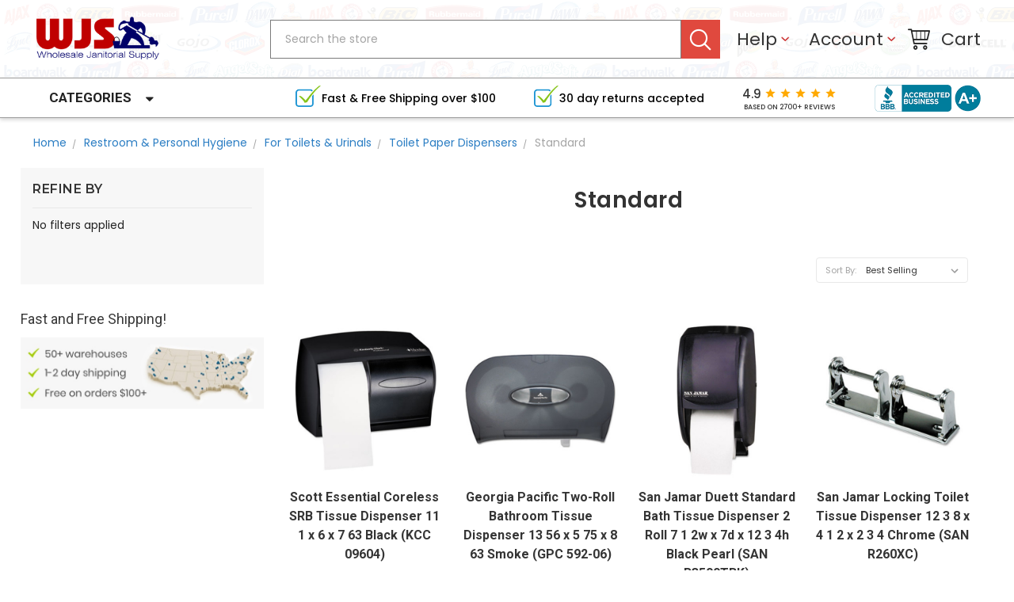

--- FILE ---
content_type: text/html; charset=UTF-8
request_url: https://www.wholesalejanitorialsupply.com/standard/
body_size: 33918
content:


<!DOCTYPE html>
<html class="no-js" lang="en">
    <head>
        <title>Restroom &amp; Personal Hygiene  - For Toilets &amp; Urinals - Toilet Paper Dispensers - Standard - Wholesale Janitorial Supply</title>
        <meta name="keywords" content="Janitorial supplies, Cleaning supplies, Wholesale janitorial supply"><link rel='canonical' href='https://www.wholesalejanitorialsupply.com/standard/' /><meta name='platform' content='bigcommerce.stencil' />
        
                <link rel="next" href="https://www.wholesalejanitorialsupply.com/standard/?page=2">

        <link href="https://cdn11.bigcommerce.com/s-kglssa/product_images/favicon.png?t=1503730083" rel="shortcut icon">
        <meta name="viewport" content="width=device-width, initial-scale=1, maximum-scale=1">
        <link data-stencil-stylesheet href="https://cdn11.bigcommerce.com/s-kglssa/stencil/823efb90-5bf4-013c-84b0-32621952921e/e/e19f09d0-9de0-013c-b2e8-2686fb1c4b64/css/theme-a8c61e30-9d3f-013c-65b3-76441dd377bb.css" rel="stylesheet">
        <link href="https://cdn11.bigcommerce.com/s-kglssa/stencil/823efb90-5bf4-013c-84b0-32621952921e/e/e19f09d0-9de0-013c-b2e8-2686fb1c4b64/custom.css" rel="stylesheet">
        <link href="https://fonts.googleapis.com/css?family=Poppins:400,500,600,700%7CLibre+Baskerville:400%7CMontserrat:400,600,600i,400i,700,700i&display=swap" rel="stylesheet">
        <script src="https://cdn11.bigcommerce.com/s-kglssa/stencil/823efb90-5bf4-013c-84b0-32621952921e/e/e19f09d0-9de0-013c-b2e8-2686fb1c4b64/modernizr-custom.js"></script>

        <!-- Start Tracking Code for analytics_facebook -->

<script>
!function(f,b,e,v,n,t,s){if(f.fbq)return;n=f.fbq=function(){n.callMethod?n.callMethod.apply(n,arguments):n.queue.push(arguments)};if(!f._fbq)f._fbq=n;n.push=n;n.loaded=!0;n.version='2.0';n.queue=[];t=b.createElement(e);t.async=!0;t.src=v;s=b.getElementsByTagName(e)[0];s.parentNode.insertBefore(t,s)}(window,document,'script','https://connect.facebook.net/en_US/fbevents.js');

fbq('set', 'autoConfig', 'false', '444171463370174');
fbq('dataProcessingOptions', ['LDU'], 0, 0);
fbq('init', '444171463370174', {"external_id":"8105318f-cbd4-4f3c-a92f-c132b93f5417"});
fbq('set', 'agent', 'bigcommerce', '444171463370174');

function trackEvents() {
    var pathName = window.location.pathname;

    fbq('track', 'PageView', {}, "");

    // Search events start -- only fire if the shopper lands on the /search.php page
    if (pathName.indexOf('/search.php') === 0 && getUrlParameter('search_query')) {
        fbq('track', 'Search', {
            content_type: 'product_group',
            content_ids: [],
            search_string: getUrlParameter('search_query')
        });
    }
    // Search events end

    // Wishlist events start -- only fire if the shopper attempts to add an item to their wishlist
    if (pathName.indexOf('/wishlist.php') === 0 && getUrlParameter('added_product_id')) {
        fbq('track', 'AddToWishlist', {
            content_type: 'product_group',
            content_ids: []
        });
    }
    // Wishlist events end

    // Lead events start -- only fire if the shopper subscribes to newsletter
    if (pathName.indexOf('/subscribe.php') === 0 && getUrlParameter('result') === 'success') {
        fbq('track', 'Lead', {});
    }
    // Lead events end

    // Registration events start -- only fire if the shopper registers an account
    if (pathName.indexOf('/login.php') === 0 && getUrlParameter('action') === 'account_created') {
        fbq('track', 'CompleteRegistration', {}, "");
    }
    // Registration events end

    

    function getUrlParameter(name) {
        var cleanName = name.replace(/[\[]/, '\[').replace(/[\]]/, '\]');
        var regex = new RegExp('[\?&]' + cleanName + '=([^&#]*)');
        var results = regex.exec(window.location.search);
        return results === null ? '' : decodeURIComponent(results[1].replace(/\+/g, ' '));
    }
}

if (window.addEventListener) {
    window.addEventListener("load", trackEvents, false)
}
</script>
<noscript><img height="1" width="1" style="display:none" alt="null" src="https://www.facebook.com/tr?id=444171463370174&ev=PageView&noscript=1&a=plbigcommerce1.2&eid="/></noscript>

<!-- End Tracking Code for analytics_facebook -->

<!-- Start Tracking Code for analytics_googleanalytics -->

<script async src="https://www.googletagmanager.com/gtag/js?id=UA-912442-2"></script>
<script>
window.dataLayer = window.dataLayer || [];
function gtag(){dataLayer.push(arguments);}
gtag('js', new Date());
gtag('config', 'UA-912442-2');

function trackEcommerce() {
    function gaAddTrans(orderID, store, total, tax, shipping, city, state, country, currency, channelInfo) {
        var transaction = {
            id: orderID,
            affiliation: store,
            revenue: total,
            tax: tax,
            shipping: shipping,
            city: city,
            state: state,
            country: country
        };

        if (currency) {
            transaction.currency = currency;
        }

        ga('ecommerce:addTransaction', transaction);
    }
    
    function gaAddItems(orderID, sku, product, variation, price, qty) {
        ga('ecommerce:addItem', {
            id: orderID,
            sku: sku,
            name: product,
            category: variation,
            price: price,
            quantity: qty
        });
    }

    function gaTrackTrans() {
        ga('ecommerce:send');
    }

    function gtagAddTrans(orderID, store, total, tax, shipping, city, state, country, currency, channelInfo) {
        this.transaction = {
            transaction_id: orderID,
            affiliation: store,
            value: total,
            tax: tax,
            shipping: shipping,
            items: []
        };

        if (currency) {
            this.transaction.currency = currency;
        }
    }

    function gtagAddItem(orderID, sku, product, variation, price, qty) {
        this.transaction.items.push({
            id: sku,
            name: product,
            category: variation,
            price: price,
            quantity: qty
        });
    }

    function gtagTrackTrans() {
        gtag('event', 'purchase', this.transaction);        
        this.transaction = null;
    }

    if (typeof gtag === 'function') {
        this._addTrans = gtagAddTrans;
        this._addItem = gtagAddItem;
        this._trackTrans = gtagTrackTrans;
    } else if (typeof ga === 'function') {
        this._addTrans = gaAddTrans;
        this._addItem = gaAddItems;
        this._trackTrans = gaTrackTrans;
    }
}

var pageTracker = new trackEcommerce();

</script>  

<!-- End Tracking Code for analytics_googleanalytics -->


<script type="text/javascript" src="https://checkout-sdk.bigcommerce.com/v1/loader.js" defer ></script>
<script type="text/javascript">
fbq('track', 'ViewCategory', {"content_ids":[],"content_type":"product_group","content_category":"Standard"});
</script>
<script type="text/javascript">
var BCData = {};
</script>

<script nonce="">
(function () {
    var xmlHttp = new XMLHttpRequest();

    xmlHttp.open('POST', 'https://bes.gcp.data.bigcommerce.com/nobot');
    xmlHttp.setRequestHeader('Content-Type', 'application/json');
    xmlHttp.send('{"store_id":"553713","timezone_offset":"-8.0","timestamp":"2025-11-09T22:08:51.51602400Z","visit_id":"3b643314-3f2e-4ace-a215-575d3c879192","channel_id":1}');
})();
</script>

        

        
        
        
        
        <!-- snippet location htmlhead -->
        <link href="https://fonts.googleapis.com/css?family=Roboto:400,700|Source+Sans+Pro:300,400" rel="stylesheet">
        <script type="text/javascript" src="https://cdn-stamped-io.azureedge.net/files/widget.min.js"></script>
        <link rel="stylesheet" type="text/css" href="//cdn-stamped-io.azureedge.net/files/widget.min.css">
        <script>
        StampedFn.init({
        apiKey: 'pubkey-m12c16P30s19uu1a0ONI5006KjgDm2',
        storeUrl: 'www.wholesalejanitorialsupply.com'
        });
        </script>

<style>.modal.open{left: 50% !important;}</style>
    </head>
      <body>
        <!-- snippet location header -->
        <div class="icons-svg-sprite"><svg xmlns="http://www.w3.org/2000/svg"><defs> <path id="stumbleupon-path-1" d="M0,0.0749333333 L31.9250667,0.0749333333 L31.9250667,31.984 L0,31.984"/> </defs><symbol viewBox="0 0 24 24" id="icon-add"><path d="M19 13h-6v6h-2v-6H5v-2h6V5h2v6h6v2z"/></symbol><symbol viewBox="0 0 36 36" id="icon-arrow-down"> <path d="M16.5 6v18.26l-8.38-8.38-2.12 2.12 12 12 12-12-2.12-2.12-8.38 8.38v-18.26h-3z"/> </symbol><symbol viewBox="0 0 12 8" id="icon-chevron-down"><path d="M6 6.174l5.313-4.96.23-.214.457.427-.23.214-5.51 5.146L6.03 7 6 6.972 5.97 7l-.23-.214L.23 1.64 0 1.428.458 1l.23.214L6 6.174z" stroke-linecap="square" fill-rule="evenodd"/></symbol><symbol viewBox="0 0 24 24" id="icon-chevron-left"><path d="M15.41 7.41L14 6l-6 6 6 6 1.41-1.41L10.83 12z"/></symbol><symbol viewBox="0 0 24 24" id="icon-chevron-right"><path d="M10 6L8.59 7.41 13.17 12l-4.58 4.59L10 18l6-6z"/></symbol><symbol viewBox="0 0 24 24" id="icon-close"><path d="M19 6.41L17.59 5 12 10.59 6.41 5 5 6.41 10.59 12 5 17.59 6.41 19 12 13.41 17.59 19 19 17.59 13.41 12z"/></symbol><symbol viewBox="0 0 28 28" id="icon-envelope"> <path d="M0 23.5v-12.406q0.688 0.766 1.578 1.359 5.656 3.844 7.766 5.391 0.891 0.656 1.445 1.023t1.477 0.75 1.719 0.383h0.031q0.797 0 1.719-0.383t1.477-0.75 1.445-1.023q2.656-1.922 7.781-5.391 0.891-0.609 1.563-1.359v12.406q0 1.031-0.734 1.766t-1.766 0.734h-23q-1.031 0-1.766-0.734t-0.734-1.766zM0 6.844q0-1.219 0.648-2.031t1.852-0.812h23q1.016 0 1.758 0.734t0.742 1.766q0 1.234-0.766 2.359t-1.906 1.922q-5.875 4.078-7.313 5.078-0.156 0.109-0.664 0.477t-0.844 0.594-0.812 0.508-0.898 0.422-0.781 0.141h-0.031q-0.359 0-0.781-0.141t-0.898-0.422-0.812-0.508-0.844-0.594-0.664-0.477q-1.422-1-4.094-2.852t-3.203-2.227q-0.969-0.656-1.828-1.805t-0.859-2.133z"/> </symbol><symbol viewBox="0 0 32 32" id="icon-facebook"> <path d="M2.428 0.41c-0.936 0-1.695 0.753-1.695 1.682v27.112c0 0.929 0.759 1.682 1.695 1.682h14.709v-11.802h-4.002v-4.599h4.002v-3.392c0-3.936 2.423-6.080 5.961-6.080 1.695 0 3.152 0.125 3.576 0.181v4.114l-2.454 0.001c-1.924 0-2.297 0.907-2.297 2.239v2.937h4.59l-0.598 4.599h-3.992v11.802h7.826c0.936 0 1.695-0.753 1.695-1.682v-27.112c0-0.929-0.759-1.682-1.695-1.682h-27.321z"/> </symbol><symbol viewBox="0 0 20 28" id="icon-google"> <path d="M1.734 21.156q0-1.266 0.695-2.344t1.852-1.797q2.047-1.281 6.312-1.563-0.5-0.641-0.742-1.148t-0.242-1.148q0-0.625 0.328-1.328-0.719 0.063-1.062 0.063-2.312 0-3.898-1.508t-1.586-3.82q0-1.281 0.562-2.484t1.547-2.047q1.188-1.031 2.844-1.531t3.406-0.5h6.516l-2.141 1.375h-2.063q1.172 0.984 1.766 2.078t0.594 2.5q0 1.125-0.383 2.023t-0.93 1.453-1.086 1.016-0.922 0.961-0.383 1.031q0 0.562 0.5 1.102t1.203 1.062 1.414 1.148 1.211 1.625 0.5 2.219q0 1.422-0.766 2.703-1.109 1.906-3.273 2.805t-4.664 0.898q-2.063 0-3.852-0.648t-2.695-2.148q-0.562-0.922-0.562-2.047zM4.641 20.438q0 0.875 0.367 1.594t0.953 1.18 1.359 0.781 1.563 0.453 1.586 0.133q0.906 0 1.742-0.203t1.547-0.609 1.141-1.141 0.43-1.703q0-0.391-0.109-0.766t-0.227-0.656-0.422-0.648-0.461-0.547-0.602-0.539-0.57-0.453-0.648-0.469-0.57-0.406q-0.25-0.031-0.766-0.031-0.828 0-1.633 0.109t-1.672 0.391-1.516 0.719-1.070 1.164-0.422 1.648zM6.297 4.906q0 0.719 0.156 1.523t0.492 1.609 0.812 1.445 1.172 1.047 1.508 0.406q0.578 0 1.211-0.258t1.023-0.68q0.828-0.875 0.828-2.484 0-0.922-0.266-1.961t-0.75-2.016-1.313-1.617-1.828-0.641q-0.656 0-1.289 0.305t-1.039 0.82q-0.719 0.922-0.719 2.5z"/> </symbol><symbol viewBox="0 0 32 32" id="icon-instagram"> <path d="M25.522709,13.5369502 C25.7256898,14.3248434 25.8455558,15.1480745 25.8455558,15.9992932 C25.8455558,21.4379334 21.4376507,25.8455558 15.9998586,25.8455558 C10.5623493,25.8455558 6.15416148,21.4379334 6.15416148,15.9992932 C6.15416148,15.1480745 6.27459295,14.3248434 6.4775737,13.5369502 L3.6915357,13.5369502 L3.6915357,27.0764447 C3.6915357,27.7552145 4.24280653,28.3062027 4.92355534,28.3062027 L27.0764447,28.3062027 C27.7571935,28.3062027 28.3084643,27.7552145 28.3084643,27.0764447 L28.3084643,13.5369502 L25.522709,13.5369502 Z M27.0764447,3.6915357 L23.384909,3.6915357 C22.7050083,3.6915357 22.1543028,4.24280653 22.1543028,4.92214183 L22.1543028,8.61509104 C22.1543028,9.29442633 22.7050083,9.84569717 23.384909,9.84569717 L27.0764447,9.84569717 C27.7571935,9.84569717 28.3084643,9.29442633 28.3084643,8.61509104 L28.3084643,4.92214183 C28.3084643,4.24280653 27.7571935,3.6915357 27.0764447,3.6915357 Z M9.84597988,15.9992932 C9.84597988,19.3976659 12.6009206,22.1537374 15.9998586,22.1537374 C19.3987967,22.1537374 22.1543028,19.3976659 22.1543028,15.9992932 C22.1543028,12.6003551 19.3987967,9.84569717 15.9998586,9.84569717 C12.6009206,9.84569717 9.84597988,12.6003551 9.84597988,15.9992932 Z M3.6915357,31.9997173 C1.65296441,31.9997173 0,30.3461875 0,28.3062027 L0,3.6915357 C0,1.6526817 1.65296441,0 3.6915357,0 L28.3084643,0 C30.3473183,0 32,1.6526817 32,3.6915357 L32,28.3062027 C32,30.3461875 30.3473183,31.9997173 28.3084643,31.9997173 L3.6915357,31.9997173 Z" id="instagram-Imported-Layers" sketch:type="MSShapeGroup"/> </symbol><symbol viewBox="0 0 24 24" id="icon-keyboard-arrow-down"><path d="M7.41 7.84L12 12.42l4.59-4.58L18 9.25l-6 6-6-6z"/></symbol><symbol viewBox="0 0 24 24" id="icon-keyboard-arrow-up"><path d="M7.41 15.41L12 10.83l4.59 4.58L18 14l-6-6-6 6z"/></symbol><symbol viewBox="0 0 32 32" id="icon-linkedin"> <path d="M27.2684444,27.2675556 L22.5226667,27.2675556 L22.5226667,19.8408889 C22.5226667,18.0702222 22.4924444,15.792 20.0568889,15.792 C17.5866667,15.792 17.2097778,17.7217778 17.2097778,19.7146667 L17.2097778,27.2675556 L12.4693333,27.2675556 L12.4693333,11.9964444 L17.0186667,11.9964444 L17.0186667,14.0844444 L17.0844444,14.0844444 C17.7173333,12.8835556 19.2657778,11.6177778 21.5742222,11.6177778 C26.3804444,11.6177778 27.2684444,14.7795556 27.2684444,18.8924444 L27.2684444,27.2675556 L27.2684444,27.2675556 Z M7.11822222,9.91022222 C5.59377778,9.91022222 4.36444444,8.67733333 4.36444444,7.15733333 C4.36444444,5.63822222 5.59377778,4.40533333 7.11822222,4.40533333 C8.63644444,4.40533333 9.86844444,5.63822222 9.86844444,7.15733333 C9.86844444,8.67733333 8.63644444,9.91022222 7.11822222,9.91022222 L7.11822222,9.91022222 Z M4.74133333,11.9964444 L9.49244444,11.9964444 L9.49244444,27.2675556 L4.74133333,27.2675556 L4.74133333,11.9964444 Z M29.632,0 L2.36,0 C1.05777778,0 0,1.03288889 0,2.30755556 L0,29.6906667 C0,30.9653333 1.05777778,32 2.36,32 L29.632,32 C30.9368889,32 31.9991111,30.9653333 31.9991111,29.6906667 L31.9991111,2.30755556 C31.9991111,1.03288889 30.9368889,0 29.632,0 L29.632,0 Z" id="linkedin-Fill-4"/> </symbol><symbol viewBox="0 0 70 32" id="icon-logo-american-express"> <path d="M69.102 17.219l0.399 9.094c-0.688 0.313-3.285 1.688-4.26 1.688h-4.788v-0.656c-0.546 0.438-1.549 0.656-2.467 0.656h-15.053v-2.466c0-0.344-0.057-0.344-0.345-0.344h-0.257v2.81h-4.961v-2.924c-0.832 0.402-1.749 0.402-2.581 0.402h-0.544v2.523h-6.050l-1.434-1.656-1.577 1.656h-9.72v-10.781h9.892l1.405 1.663 1.548-1.663h6.652c0.775 0 2.037 0.115 2.581 0.66v-0.66h5.936c0.602 0 1.749 0.115 2.523 0.66v-0.66h8.946v0.66c0.516-0.43 1.433-0.66 2.265-0.66h4.988v0.66c0.546-0.372 1.32-0.66 2.323-0.66h4.578zM34.905 23.871c1.577 0 3.183-0.43 3.183-2.581 0-2.093-1.635-2.523-3.069-2.523h-5.878l-2.38 2.523-2.236-2.523h-7.427v7.67h7.312l2.351-2.509 2.266 2.509h3.556v-2.566h2.322zM46.001 23.556c-0.172-0.23-0.487-0.516-0.946-0.66 0.516-0.172 1.318-0.832 1.318-2.036 0-0.889-0.315-1.377-0.917-1.721-0.602-0.315-1.319-0.372-2.266-0.372h-4.215v7.67h1.864v-2.796h1.978c0.66 0 1.032 0.058 1.319 0.344 0.316 0.373 0.316 1.032 0.316 1.548v0.903h1.836v-1.477c0-0.688-0.058-1.032-0.288-1.405zM53.571 20.373v-1.605h-6.136v7.67h6.136v-1.563h-4.33v-1.549h4.244v-1.548h-4.244v-1.405h4.33zM58.245 26.438c1.864 0 2.926-0.759 2.926-2.393 0-0.774-0.23-1.262-0.545-1.664-0.459-0.372-1.119-0.602-2.151-0.602h-1.004c-0.258 0-0.487-0.057-0.717-0.115-0.201-0.086-0.373-0.258-0.373-0.545 0-0.258 0.058-0.43 0.287-0.602 0.143-0.115 0.373-0.115 0.717-0.115h3.383v-1.634h-3.671c-1.978 0-2.638 1.204-2.638 2.294 0 2.438 2.151 2.322 3.842 2.38 0.344 0 0.544 0.058 0.66 0.173 0.115 0.086 0.23 0.315 0.23 0.544 0 0.201-0.115 0.373-0.23 0.488-0.173 0.115-0.373 0.172-0.717 0.172h-3.555v1.62h3.555zM65.442 26.439c1.864 0 2.924-0.76 2.924-2.394 0-0.774-0.229-1.262-0.544-1.664-0.459-0.372-1.119-0.602-2.151-0.602h-1.003c-0.258 0-0.488-0.057-0.718-0.115-0.201-0.086-0.373-0.258-0.373-0.545 0-0.258 0.115-0.43 0.287-0.602 0.144-0.115 0.373-0.115 0.717-0.115h3.383v-1.634h-3.671c-1.921 0-2.638 1.204-2.638 2.294 0 2.438 2.151 2.322 3.842 2.38 0.344 0 0.544 0.058 0.66 0.174 0.115 0.086 0.229 0.315 0.229 0.544 0 0.201-0.114 0.373-0.229 0.488s-0.373 0.172-0.717 0.172h-3.556v1.62h3.556zM43.966 20.518c0.23 0.115 0.373 0.344 0.373 0.659 0 0.344-0.143 0.602-0.373 0.774-0.287 0.115-0.545 0.115-0.889 0.115l-2.237 0.058v-1.749h2.237c0.344 0 0.659 0 0.889 0.143zM36.108 8.646c-0.287 0.172-0.544 0.172-0.918 0.172h-2.265v-1.692h2.265c0.316 0 0.688 0 0.918 0.114 0.23 0.144 0.344 0.374 0.344 0.718 0 0.315-0.114 0.602-0.344 0.689zM50.789 6.839l1.262 3.039h-2.523zM30.775 25.792l-2.838-3.183 2.838-3.011v6.193zM35.019 20.373c0.66 0 1.090 0.258 1.090 0.918s-0.43 1.032-1.090 1.032h-2.437v-1.95h2.437zM5.773 9.878l1.291-3.039 1.262 3.039h-2.552zM18.905 20.372l4.616 0 2.036 2.237-2.093 2.265h-4.559v-1.549h4.071v-1.548h-4.071v-1.405zM19.077 13.376l-0.545 1.377h-3.24l-0.546-1.319v1.319h-6.222l-0.66-1.749h-1.577l-0.717 1.749h-5.572l2.389-5.649 2.237-5.104h4.789l0.659 1.262v-1.262h5.591l1.262 2.724 1.233-2.724h17.835c0.832 0 1.548 0.143 2.093 0.602v-0.602h4.903v0.602c0.803-0.459 1.864-0.602 3.068-0.602h7.082l0.66 1.262v-1.262h5.218l0.775 1.262v-1.262h5.103v10.753h-5.161l-1.003-1.635v1.635h-6.423l-0.717-1.749h-1.577l-0.717 1.749h-3.355c-1.318 0-2.294-0.316-2.954-0.659v0.659h-7.971v-2.466c0-0.344-0.057-0.402-0.286-0.402h-0.258v2.867h-15.398v-1.377zM43.363 6.409c-0.832 0.831-0.975 1.864-1.004 3.011 0 1.377 0.344 2.266 0.947 2.925 0.659 0.66 1.806 0.86 2.695 0.86h2.151l0.716-1.692h3.843l0.717 1.692h3.727v-5.763l3.47 5.763h2.638v-7.684h-1.892v5.333l-3.24-5.333h-2.839v7.254l-3.096-7.254h-2.724l-2.638 6.050h-0.832c-0.487 0-1.003-0.115-1.262-0.373-0.344-0.402-0.488-1.004-0.488-1.836 0-0.803 0.144-1.405 0.488-1.748 0.373-0.316 0.774-0.431 1.434-0.431h1.749v-1.663h-1.749c-1.262 0-2.265 0.286-2.81 0.889zM39.579 5.52v7.684h1.863v-7.684h-1.863zM31.12 5.52l-0 7.685h1.806v-2.781h1.979c0.66 0 1.090 0.057 1.376 0.315 0.316 0.401 0.258 1.061 0.258 1.491v0.975h1.892v-1.519c0-0.66-0.057-1.004-0.344-1.377-0.172-0.229-0.487-0.488-0.889-0.659 0.516-0.23 1.319-0.832 1.319-2.036 0-0.889-0.373-1.377-0.976-1.75-0.602-0.344-1.262-0.344-2.208-0.344h-4.215zM23.636 5.521v7.685h6.165v-1.577h-4.301v-1.549h4.244v-1.577h-4.244v-1.377h4.301v-1.606h-6.165zM16.124 13.205h1.577l2.695-6.021v6.021h1.864v-7.684h-3.011l-2.265 5.219-2.409-5.219h-2.953v7.254l-3.154-7.254h-2.724l-3.297 7.684h1.978l0.688-1.692h3.871l0.688 1.692h3.756v-6.021z"/> </symbol><symbol viewBox="0 0 95 32" id="icon-logo-discover"> <path d="M50.431 8.059c4.546 0 8.092 3.49 8.092 7.936 0 4.471-3.571 7.961-8.093 7.961-4.638 0-8.115-3.444-8.115-8.051 0-4.334 3.635-7.845 8.115-7.845zM4.362 8.345c4.811 0 8.168 3.133 8.168 7.64 0 2.247-1.028 4.422-2.761 5.864-1.461 1.214-3.126 1.761-5.429 1.761h-4.339v-15.265h4.362zM7.832 19.81c1.027-0.912 1.639-2.379 1.639-3.847 0-1.464-0.612-2.882-1.639-3.798-0.984-0.892-2.146-1.235-4.065-1.235h-0.797v10.096h0.797c1.919 0 3.127-0.367 4.065-1.216zM13.9 23.611v-15.265h2.965v15.265h-2.965zM24.123 14.201c3.378 1.238 4.379 2.338 4.379 4.764 0 2.952-2.166 5.015-5.247 5.015-2.261 0-3.904-0.896-5.271-2.907l1.914-1.856c0.685 1.328 1.825 2.036 3.24 2.036 1.325 0 2.308-0.915 2.308-2.152 0-0.641-0.298-1.189-0.891-1.578-0.297-0.187-0.889-0.46-2.054-0.87-2.784-1.010-3.742-2.085-3.742-4.192 0-2.493 2.055-4.371 4.745-4.371 1.667 0 3.196 0.571 4.473 1.696l-1.549 2.033c-0.778-0.867-1.508-1.233-2.398-1.233-1.28 0-2.213 0.732-2.213 1.694 0 0.821 0.525 1.258 2.307 1.921zM29.438 15.986c0-4.436 3.605-7.985 8.101-7.985 1.278 0 2.352 0.273 3.653 0.935v3.504c-1.233-1.213-2.308-1.717-3.72-1.717-2.787 0-4.976 2.313-4.976 5.241 0 3.092 2.123 5.267 5.112 5.267 1.347 0 2.397-0.48 3.585-1.671v3.504c-1.347 0.638-2.443 0.892-3.72 0.892-4.519 0-8.034-3.478-8.034-7.97zM65.239 18.601l4.11-10.254h3.216l-6.573 15.655h-1.596l-6.46-15.655h3.24zM73.914 23.612v-15.265h8.418v2.585h-5.453v3.388h5.244v2.585h-5.244v4.123h5.453v2.584h-8.418zM94.081 12.852c0 2.336-1.23 3.87-3.469 4.329l4.794 6.43h-3.651l-4.105-6.135h-0.388v6.135h-2.969v-15.265h4.404c3.425 0 5.384 1.645 5.384 4.506zM88.125 15.372c1.9 0 2.903-0.827 2.903-2.359 0-1.486-1.004-2.266-2.856-2.266h-0.911v4.626h0.863z"/> </symbol><symbol viewBox="0 0 54 32" id="icon-logo-mastercard"> <path d="M48.366 15.193c0.6 0 0.9 0.437 0.9 1.282 0 1.281-0.546 2.209-1.337 2.209-0.6 0-0.9-0.436-0.9-1.31 0-1.281 0.573-2.182 1.337-2.182zM38.276 18.275c0-0.655 0.491-1.009 1.472-1.009 0.109 0 0.191 0.027 0.382 0.027-0.027 0.982-0.545 1.636-1.227 1.636-0.382 0-0.628-0.245-0.628-0.655zM26.278 15.848c0 0.082-0 0.192-0 0.327h-1.909c0.164-0.763 0.545-1.173 1.091-1.173 0.518 0 0.818 0.3 0.818 0.845zM38.060 0.002c8.838 0 16.003 7.165 16.003 16.002s-7.165 15.999-16.003 15.999c-3.834 0-7.324-1.344-10.080-3.594 2.102-2.031 3.707-4.567 4.568-7.44h-1.33c-0.833 2.553-2.297 4.807-4.199 6.627-1.892-1.816-3.342-4.078-4.172-6.62h-1.33c0.858 2.856 2.435 5.401 4.521 7.432-2.749 2.219-6.223 3.594-10.036 3.594-8.837 0-16.002-7.163-16.002-15.999s7.164-16.001 16.002-16.001c3.814 0 7.287 1.377 10.036 3.603-2.087 2.023-3.664 4.568-4.521 7.424h1.33c0.83-2.542 2.28-4.804 4.172-6.607 1.903 1.808 3.367 4.060 4.199 6.614h1.33c-0.861-2.872-2.466-5.413-4.568-7.443 2.757-2.249 6.246-3.592 10.080-3.592zM7.217 20.213h1.691l1.336-8.044h-2.672l-1.637 4.99-0.082-4.99h-2.454l-1.336 8.044h1.582l1.037-6.135 0.136 6.135h1.173l2.209-6.189zM14.47 19.477l0.054-0.408 0.382-2.318c0.109-0.736 0.136-0.982 0.136-1.309 0-1.254-0.791-1.909-2.263-1.909-0.627 0-1.2 0.082-2.045 0.327l-0.246 1.473 0.163-0.028 0.246-0.081c0.382-0.109 0.928-0.164 1.418-0.164 0.79 0 1.091 0.164 1.091 0.6 0 0.109 0 0.191-0.055 0.409-0.273-0.027-0.518-0.054-0.709-0.054-1.909 0-2.999 0.927-2.999 2.536 0 1.064 0.627 1.773 1.554 1.773 0.791 0 1.364-0.246 1.8-0.791l-0.027 0.682h1.418l0.027-0.164 0.027-0.246zM17.988 16.314c-0.736-0.327-0.819-0.409-0.819-0.709 0-0.355 0.3-0.519 0.845-0.519 0.328 0 0.791 0.028 1.227 0.082l0.246-1.5c-0.436-0.082-1.118-0.137-1.5-0.137-1.909 0-2.59 1.009-2.563 2.208 0 0.818 0.382 1.391 1.282 1.828 0.709 0.327 0.818 0.436 0.818 0.709 0 0.409-0.3 0.6-0.982 0.6-0.518 0-0.982-0.082-1.527-0.245l-0.246 1.5 0.082 0.027 0.3 0.054c0.109 0.027 0.246 0.055 0.464 0.055 0.382 0.054 0.709 0.054 0.928 0.054 1.8 0 2.645-0.682 2.645-2.181 0-0.9-0.354-1.418-1.2-1.828zM21.75 18.741c-0.409 0-0.573-0.136-0.573-0.464 0-0.082 0-0.164 0.027-0.273l0.463-2.726h0.873l0.218-1.609h-0.873l0.191-0.982h-1.691l-0.737 4.472-0.082 0.518-0.109 0.654c-0.027 0.191-0.055 0.409-0.055 0.573 0 0.954 0.491 1.445 1.364 1.445 0.382 0 0.764-0.055 1.227-0.218l0.218-1.445c-0.109 0.054-0.273 0.054-0.464 0.054zM25.732 18.851c-0.982 0-1.5-0.381-1.5-1.145 0-0.055 0-0.109 0.027-0.191h3.382c0.163-0.682 0.218-1.145 0.218-1.636 0-1.446-0.9-2.373-2.318-2.373-1.718 0-2.973 1.663-2.973 3.899 0 1.936 0.982 2.945 2.89 2.945 0.628 0 1.173-0.082 1.773-0.273l0.273-1.636c-0.6 0.3-1.145 0.409-1.773 0.409zM31.158 15.524h0.109c0.164-0.79 0.382-1.363 0.655-1.881l-0.055-0.027h-0.164c-0.573 0-0.9 0.273-1.418 1.064l0.164-1.009h-1.554l-1.064 6.544h1.718c0.627-4.008 0.791-4.69 1.609-4.69zM36.122 20.133l0.3-1.827c-0.545 0.273-1.036 0.409-1.445 0.409-1.009 0-1.609-0.737-1.609-1.963 0-1.773 0.9-3.027 2.182-3.027 0.491 0 0.928 0.136 1.528 0.436l0.3-1.745c-0.163-0.054-0.218-0.082-0.436-0.163l-0.682-0.164c-0.218-0.054-0.491-0.082-0.791-0.082-2.263 0-3.845 2.018-3.845 4.88 0 2.155 1.146 3.491 3 3.491 0.463 0 0.872-0.082 1.5-0.246zM41.521 19.069l0.355-2.318c0.136-0.736 0.136-0.982 0.136-1.309 0-1.254-0.763-1.909-2.236-1.909-0.627 0-1.2 0.082-2.045 0.327l-0.246 1.473 0.164-0.028 0.218-0.081c0.382-0.109 0.955-0.164 1.446-0.164 0.791 0 1.091 0.164 1.091 0.6 0 0.109-0.027 0.191-0.082 0.409-0.246-0.027-0.491-0.054-0.682-0.054-1.909 0-3 0.927-3 2.536 0 1.064 0.627 1.773 1.555 1.773 0.791 0 1.363-0.246 1.8-0.791l-0.028 0.682h1.418v-0.164l0.027-0.246 0.054-0.327zM43.648 20.214c0.627-4.008 0.791-4.69 1.608-4.69h0.109c0.164-0.79 0.382-1.363 0.655-1.881l-0.055-0.027h-0.164c-0.572 0-0.9 0.273-1.418 1.064l0.164-1.009h-1.554l-1.037 6.544h1.691zM48.829 20.214l1.608 0 1.309-8.044h-1.691l-0.382 2.291c-0.464-0.6-0.955-0.9-1.637-0.9-1.5 0-2.782 1.854-2.782 4.035 0 1.636 0.818 2.7 2.073 2.7 0.627 0 1.118-0.218 1.582-0.709zM11.306 18.279c0-0.655 0.492-1.009 1.447-1.009 0.136 0 0.218 0.027 0.382 0.027-0.027 0.982-0.518 1.636-1.228 1.636-0.382 0-0.6-0.245-0.6-0.655z"/> </symbol><symbol viewBox="0 0 57 32" id="icon-logo-paypal"> <path d="M47.11 10.477c2.211-0.037 4.633 0.618 4.072 3.276l-1.369 6.263h-3.159l0.211-0.947c-1.72 1.712-6.038 1.821-5.335-2.111 0.491-2.294 2.878-3.023 6.423-3.023 0.246-1.020-0.457-1.274-1.65-1.238s-2.633 0.437-3.089 0.655l0.281-2.293c0.913-0.182 2.106-0.583 3.615-0.583zM47.32 16.885c0.069-0.291 0.106-0.547 0.176-0.838h-0.773c-0.596 0-1.579 0.146-1.931 0.765-0.456 0.728 0.177 1.348 0.878 1.311 0.807-0.037 1.474-0.401 1.65-1.238zM53.883 8h3.242l-2.646 12.016h-3.209zM39.142 8.037c1.689 0 3.729 1.274 3.131 4.077-0.528 2.476-2.498 3.933-4.89 3.933h-2.428l-0.879 3.969h-3.412l2.603-11.979h5.874zM39.037 12.114c0.211-0.911-0.317-1.638-1.197-1.638h-1.689l-0.704 3.277h1.583c0.88 0 1.795-0.728 2.006-1.638zM16.346 10.476c2.184-0.037 4.611 0.618 4.056 3.276l-1.352 6.262h-3.155l0.208-0.947c-1.664 1.712-5.929 1.821-5.235-2.111 0.486-2.294 2.844-3.023 6.345-3.023 0.208-1.020-0.485-1.274-1.664-1.238s-2.601 0.437-3.017 0.655l0.277-2.293c0.867-0.182 2.046-0.583 3.537-0.583zM16.589 16.885c0.035-0.291 0.104-0.547 0.173-0.838h-0.797c-0.555 0-1.525 0.146-1.872 0.765-0.451 0.728 0.138 1.348 0.832 1.311 0.797-0.037 1.491-0.401 1.664-1.238zM28.528 10.648l3.255-0-7.496 13.351h-3.528l2.306-3.925-1.289-9.426h3.156l0.508 5.579zM8.499 8.036c1.728 0 3.738 1.274 3.139 4.077-0.529 2.476-2.504 3.933-4.867 3.933h-2.468l-0.847 3.969h-3.456l2.609-11.979h5.89zM8.393 12.114c0.247-0.911-0.317-1.638-1.164-1.638h-1.693l-0.741 3.277h1.623c0.882 0 1.763-0.728 1.975-1.638z"/> </symbol><symbol viewBox="0 0 49 32" id="icon-logo-visa"> <path d="M14.059 10.283l4.24-0-6.302 15.472-4.236 0.003-3.259-12.329c2.318 0.952 4.379 3.022 5.219 5.275l0.42 2.148zM17.416 25.771l2.503-15.501h4.001l-2.503 15.501h-4.002zM31.992 16.494c2.31 1.106 3.375 2.444 3.362 4.211-0.032 3.217-2.765 5.295-6.97 5.295-1.796-0.020-3.526-0.394-4.459-0.826l0.56-3.469 0.515 0.246c1.316 0.579 2.167 0.814 3.769 0.814 1.151 0 2.385-0.476 2.396-1.514 0.007-0.679-0.517-1.165-2.077-1.924-1.518-0.74-3.53-1.983-3.505-4.211 0.024-3.012 2.809-5.116 6.765-5.116 1.55 0 2.795 0.339 3.586 0.651l-0.542 3.36-0.359-0.178c-0.74-0.314-1.687-0.617-2.995-0.595-1.568 0-2.293 0.689-2.293 1.333-0.010 0.728 0.848 1.204 2.246 1.923zM46.199 10.285l3.239 15.49h-3.714s-0.368-1.782-0.488-2.322c-0.583 0-4.667-0.008-5.125-0.008-0.156 0.42-0.841 2.331-0.841 2.331h-4.205l5.944-14.205c0.419-1.011 1.138-1.285 2.097-1.285h3.093zM41.263 20.274c0.781 0 2.698 0 3.322 0-0.159-0.775-0.927-4.474-0.927-4.474l-0.27-1.337c-0.202 0.581-0.554 1.52-0.531 1.479 0 0-1.262 3.441-1.594 4.332zM9.723 18.702c-1.648-4.573-5.284-6.991-9.723-8.109l0.053-0.322h6.453c0.87 0.034 1.573 0.326 1.815 1.308z"/> </symbol><symbol viewBox="0 0 34 32" id="icon-pinterest"> <path d="M1.356 15.647c0 6.24 3.781 11.6 9.192 13.957-0.043-1.064-0.008-2.341 0.267-3.499 0.295-1.237 1.976-8.303 1.976-8.303s-0.491-0.973-0.491-2.411c0-2.258 1.319-3.945 2.962-3.945 1.397 0 2.071 1.041 2.071 2.288 0 1.393-0.895 3.477-1.356 5.408-0.385 1.616 0.817 2.935 2.424 2.935 2.909 0 4.869-3.708 4.869-8.101 0-3.34-2.267-5.839-6.39-5.839-4.658 0-7.56 3.447-7.56 7.297 0 1.328 0.394 2.264 1.012 2.989 0.284 0.333 0.324 0.467 0.221 0.849-0.074 0.28-0.243 0.955-0.313 1.223-0.102 0.386-0.417 0.524-0.769 0.381-2.145-0.869-3.145-3.201-3.145-5.822 0-4.329 3.679-9.519 10.975-9.519 5.863 0 9.721 4.21 9.721 8.729 0 5.978-3.349 10.443-8.285 10.443-1.658 0-3.217-0.889-3.751-1.899 0 0-0.892 3.511-1.080 4.189-0.325 1.175-0.963 2.349-1.546 3.264 1.381 0.405 2.84 0.625 4.352 0.625 8.48 0 15.355-6.822 15.355-15.238s-6.876-15.238-15.355-15.238c-8.48 0-15.356 6.822-15.356 15.238z"/> </symbol><symbol viewBox="0 0 26 28" id="icon-print"> <path d="M0 21.5v-6.5q0-1.234 0.883-2.117t2.117-0.883h1v-8.5q0-0.625 0.438-1.062t1.062-0.438h10.5q0.625 0 1.375 0.313t1.188 0.75l2.375 2.375q0.438 0.438 0.75 1.188t0.313 1.375v4h1q1.234 0 2.117 0.883t0.883 2.117v6.5q0 0.203-0.148 0.352t-0.352 0.148h-3.5v2.5q0 0.625-0.438 1.062t-1.062 0.438h-15q-0.625 0-1.062-0.438t-0.438-1.062v-2.5h-3.5q-0.203 0-0.352-0.148t-0.148-0.352zM6 24h14v-4h-14v4zM6 14h14v-6h-2.5q-0.625 0-1.062-0.438t-0.438-1.062v-2.5h-10v10zM22 15q0 0.406 0.297 0.703t0.703 0.297 0.703-0.297 0.297-0.703-0.297-0.703-0.703-0.297-0.703 0.297-0.297 0.703z"/> </symbol><symbol viewBox="0 0 24 24" id="icon-remove"><path d="M19 13H5v-2h14v2z"/></symbol><symbol viewBox="0 0 32 32" id="icon-rss"> <path d="M-0.465347858,2.01048219 C-0.465347858,2.01048219 28.7009958,0.574406533 31,31.3201126 L25.1092027,31.3201126 C25.1092027,31.3201126 26.2597741,8.90749482 -0.465347858,6.89506416 L-0.465347858,2.01048219 L-0.465347858,2.01048219 Z M-0.465347858,12.2127144 C-0.465347858,12.2127144 16.6328276,11.6363594 19.9369779,31.3201126 L14.0472499,31.3201126 C14.0472499,31.3201126 13.3297467,19.6839434 -0.465347858,17.0940884 L-0.465347858,12.2127144 L-0.465347858,12.2127144 Z M2.73614917,25.0304648 C4.79776783,25.0304648 6.47229834,26.7007181 6.47229834,28.766614 C6.47229834,30.8282326 4.79776783,32.5016938 2.73614917,32.5016938 C0.6723919,32.5016938 -1,30.8293019 -1,28.766614 C-1,26.7017874 0.6723919,25.0304648 2.73614917,25.0304648 Z" id="rss-Shape"/> </symbol><symbol viewBox="0 0 26 28" id="icon-star"> <path d="M0 10.109q0-0.578 0.875-0.719l7.844-1.141 3.516-7.109q0.297-0.641 0.766-0.641t0.766 0.641l3.516 7.109 7.844 1.141q0.875 0.141 0.875 0.719 0 0.344-0.406 0.75l-5.672 5.531 1.344 7.812q0.016 0.109 0.016 0.313 0 0.328-0.164 0.555t-0.477 0.227q-0.297 0-0.625-0.187l-7.016-3.687-7.016 3.687q-0.344 0.187-0.625 0.187-0.328 0-0.492-0.227t-0.164-0.555q0-0.094 0.031-0.313l1.344-7.812-5.688-5.531q-0.391-0.422-0.391-0.75z"/> </symbol><symbol viewBox="0 0 32 32" id="icon-stumbleupon">  <mask id="stumbleupon-mask-2" sketch:name="Clip 2"> <use xlink:href="#stumbleupon-path-1"/> </mask> <path d="M31.9250667,16.0373333 C31.9250667,24.8533333 24.7784,32 15.9624,32 C7.14666667,32 0,24.8533333 0,16.0373333 C0,7.2216 7.14666667,0.0749333333 15.9624,0.0749333333 C24.7784,0.0749333333 31.9250667,7.2216 31.9250667,16.0373333 Z M21.9205547,16.3600826 L21.9205547,18.9857015 C21.9205547,19.5214765 21.494073,19.9558236 20.968,19.9558236 C20.441927,19.9558236 20.0154453,19.5214765 20.0154453,18.9857015 L20.0154453,16.4101275 L18.1823358,16.9675798 L16.9525547,16.3839008 L16.9525547,18.9383327 C16.9717372,21.1844666 18.7659562,23 20.976146,23 C23.1984234,23 25,21.1651979 25,18.9019364 L25,16.3600826 L21.9205547,16.3600826 Z M16.9525547,14.2429415 L18.1823358,14.8266205 L20.0154453,14.2691683 L20.0154453,12.9736203 C19.9505401,10.7684323 18.1810219,9 16,9 C13.8268613,9 12.0618102,10.7555866 11.9845547,12.9492669 L11.9845547,18.8684839 C11.9845547,19.404259 11.558073,19.8386061 11.032,19.8386061 C10.505927,19.8386061 10.0794453,19.404259 10.0794453,18.8684839 L10.0794453,16.3600826 L7,16.3600826 L7,18.9019364 C7,21.1651979 8.80131387,23 11.0235912,23 C13.2264234,23 15.0119708,21.1965095 15.0429781,18.9608128 L15.0474453,13.114656 C15.0474453,12.578881 15.473927,12.1445339 16,12.1445339 C16.526073,12.1445339 16.9525547,12.578881 16.9525547,13.114656 L16.9525547,14.2429415 Z" id="stumbleupon-Fill-1" sketch:type="MSShapeGroup" mask="url(#stumbleupon-mask-2)"/> </symbol><symbol viewBox="0 0 32 32" id="icon-tumblr"> <path d="M23.852762,25.5589268 C23.2579209,25.8427189 22.1195458,26.089634 21.2697728,26.1120809 C18.7092304,26.1810247 18.2121934,24.3131275 18.1897466,22.9566974 L18.1897466,12.9951133 L24.6159544,12.9951133 L24.6159544,8.15140729 L18.2137967,8.15140729 L18.2137967,0 L13.5256152,0 C13.4486546,0 13.3139736,0.0673405008 13.2963368,0.238898443 C13.0221648,2.73370367 11.8533261,7.11243957 7,8.86168924 L7,12.9951133 L10.2387574,12.9951133 L10.2387574,23.4521311 C10.2387574,27.0307977 12.8794671,32.1166089 19.8508122,31.9979613 C22.2013164,31.9578777 24.8131658,30.9718204 25.3919735,30.1236507 L23.852762,25.5589268"/> </symbol><symbol viewBox="0 0 43 32" id="icon-twitter"> <path d="M36.575 5.229c1.756-0.952 3.105-2.46 3.74-4.257-1.644 0.882-3.464 1.522-5.402 1.867-1.551-1.495-3.762-2.429-6.209-2.429-4.697 0-8.506 3.445-8.506 7.694 0 0.603 0.075 1.19 0.22 1.753-7.069-0.321-13.337-3.384-17.532-8.039-0.732 1.136-1.152 2.458-1.152 3.868 0 2.669 1.502 5.024 3.784 6.404-1.394-0.040-2.706-0.386-3.853-0.962-0.001 0.032-0.001 0.064-0.001 0.097 0 3.728 2.932 6.837 6.823 7.544-0.714 0.176-1.465 0.27-2.241 0.27-0.548 0-1.081-0.048-1.6-0.138 1.083 3.057 4.224 5.281 7.946 5.343-2.911 2.064-6.579 3.294-10.564 3.294-0.687 0-1.364-0.036-2.029-0.108 3.764 2.183 8.235 3.457 13.039 3.457 15.646 0 24.202-11.724 24.202-21.891 0-0.334-0.008-0.665-0.025-0.995 1.662-1.085 3.104-2.439 4.244-3.982-1.525 0.612-3.165 1.025-4.885 1.211z"/> </symbol><symbol viewBox="0 0 32 32" id="icon-youtube"> <path d="M31.6634051,8.8527593 C31.6634051,8.8527593 31.3509198,6.64879843 30.3919217,5.67824658 C29.1757339,4.40441487 27.8125088,4.39809002 27.1873503,4.32353816 C22.7118278,4 15.9983092,4 15.9983092,4 L15.984407,4 C15.984407,4 9.27104501,4 4.79536595,4.32353816 C4.17017613,4.39809002 2.80745205,4.40441487 1.59082583,5.67824658 C0.631890411,6.64879843 0.319843444,8.8527593 0.319843444,8.8527593 C0.319843444,8.8527593 0,11.4409393 0,14.0290881 L0,16.4554834 C0,19.0436008 0.319843444,21.6317495 0.319843444,21.6317495 C0.319843444,21.6317495 0.631890411,23.8357417 1.59082583,24.8062935 C2.80745205,26.0801566 4.40557339,26.0398591 5.11736986,26.1733699 C7.67602348,26.4187241 15.9913894,26.4946536 15.9913894,26.4946536 C15.9913894,26.4946536 22.7118278,26.4845401 27.1873503,26.1610333 C27.8125088,26.0864501 29.1757339,26.0801566 30.3919217,24.8062935 C31.3509198,23.8357417 31.6634051,21.6317495 31.6634051,21.6317495 C31.6634051,21.6317495 31.9827789,19.0436008 31.9827789,16.4554834 L31.9827789,14.0290881 C31.9827789,11.4409393 31.6634051,8.8527593 31.6634051,8.8527593 Z M12.6895342,19.39582 L12.6880626,10.4095186 L21.3299413,14.9183249 L12.6895342,19.39582 Z" id="youtube-Imported-Layers"/> </symbol></svg></div>


        <header class="header" role="banner">
    <a href="#" class="mobileMenu-toggle" data-mobile-menu-toggle="menu">
        <span class="mobileMenu-toggleIcon">Toggle menu</span>
    </a>

    <div class="emthemesModez-header-topSection">
        <div class="container">
            <nav class="navUser navUser--storeInfo">
    <ul class="navUser-section">
        <li class="navUser-item"><span class="emthemesModez-icon-ui-head-phone"></span>Support : 800-908-1986 - Email: sales@wholesalejanitorialsupply.com</li>
        <li class="navUser-item"><span class="emthemesModez-icon-location-pin"></span>Store location address</li>
    </ul>
</nav>

<nav class="navUser">
    
    <ul class="navUser-section">
        
        <li class="navUser-item navUser-item--account">
                <a class="navUser-action" href="/login.php">
                    <span class="navUser-item-loginLabel">Sign in</span>
                </a>
                    <span class="navUser-or">or</span> <a class="navUser-action" href="/login.php?action=create_account">Register</a>
        </li>

    </ul>
</nav>        </div>
    </div>

    <div class="emthemesModez-header-userSection emthemesModez-header-userSection--logo-left">
        <div class="container">
            <nav class="navUser">
    
    <ul class="navUser-section navUser-section--alt">
        
        <li class="navUser-item">
            <a class="navUser-action navUser-item--compare" href="/compare" data-compare-nav>Compare <span class="countPill countPill--positive countPill--alt"></span></a>
        </li>
        
        <li class="navUser-Help">
            <div class="hoverArea">Help</div>
            <div class="hoverSection">
                <div class="hoverSectionHeader1">
                    <div class="hoverTitle1">Questions?</div>
                    <div class="hoverSubtitle1">We've got answers!</div>
                </div>
                <div class="hoverSectionBody1">
                    <div class="hoverPhone">800-908-1986</div>
                </div>
                <div class="hoverSectionBody2">
                    <div class="hoverEmail">
                        <a href="/contact">
                            <span><img src="https://www.wholesalejanitorialsupply.com/content/customimages/emailicon.png"></span>
                            Email</a>
                    </div>
                    <div class="hoverChat">
                        <a href="javascript:void(0);" onclick="olark('api.box.expand')">
                            <span><img src="https://www.wholesalejanitorialsupply.com/content/customimages/livechaticon.png"></span>
                            Live chat</a>
                    </div>
                </div>
                <div class="hoverSectionFooter">
                    <strong>Quicklinks:</strong><br/>
                    <a href="/about-us">About us</a><br/>
                    <a href="/shipping-returns">Shipping & Returns</a><br/>
                    <a href="/track-an-order">Track an order</a><br/>
                    <a href="/return-an-item">Return an order</a>
                </div>
            </div>
        </li>
        <li class="navUser-Account">
            <div class="hoverArea">Account</div>
            <div class="hoverSection2">
                <div class="hoverSectionHeader2">
                    <a class="loginButton" href="/login.php">Log in</a>
                    <div class="newCustomer">New customer? <a href="/login.php?action=create_account">Register here</a></div>
                </div>
            </div>
        </li>
        <li class="navUser-item navUser-item--cart">

            <a
                class="navUser-action"
                data-cart-preview
                data-dropdown="cart-preview-dropdown"
                data-options="align:right"
                href="/cart.php">
                <span class="navUser-item-icon navUser-item-cartIcon emthemesModez-icon-cart2"></span>
                <span class="navUser-item-cartLabel">Cart</span> <span class="countPill cart-quantity">0</span>
            </a>

            <div class="dropdown-menu" id="cart-preview-dropdown" data-dropdown-content aria-hidden="true"></div>
        </li>
    </ul>
</nav>

                <div class="header-logo header-logo--left">
                    <a href="https://www.wholesalejanitorialsupply.com/">
        <img class="header-logo-image" src="https://cdn11.bigcommerce.com/s-kglssa/images/stencil/250x100/wholesale_janitorial_supply_logo_1503724471__56324.original.png" alt="Wholesale Janitorial Supply" title="Wholesale Janitorial Supply">
</a>
                </div>

            <div class="emthemesModez-quickSearch" data-prevent-quick-search-close>
    <!-- snippet location forms_search -->
    <form class="form" action="/search.php">
        <fieldset class="form-fieldset">
            <div class="form-field">
                <label class="is-srOnly" for="search_query">Search</label>
                <div class="form-prefixPostfix wrap">
                    <input class="form-input" data-search-quick name="search_query" id="search_query" data-error-message="Search field cannot be empty." placeholder="Search the store" autocomplete="off">
                    <button type="submit" class="button button--primary form-prefixPostfix-button--postfix"><span class="emthemesModez-icon-search3"></span> Search</button>
                </div>
            </div>
        </fieldset>
    </form>
    <div class="dropdown dropdown--quickSearch" data-quick-search id="quickSearch" aria-hidden="true" tabindex="-1">
        <div class="container">
            <section class="quickSearchResults" data-bind="html: results"></section>
        </div>
    </div>
</div>        </div>
    </div>

    <div class="navPages-container" id="menu" data-menu>
        <div class="container">
            <nav class="navPages">
    <div class="navPages-quickSearch">
        <div class="emthemesModez-quickSearch" data-prevent-quick-search-close>
    <!-- snippet location forms_search -->
    <form class="form" action="/search.php">
        <fieldset class="form-fieldset">
            <div class="form-field">
                <label class="is-srOnly" for="search_query">Search</label>
                <div class="form-prefixPostfix wrap">
                    <input class="form-input" data-search-quick name="search_query" id="search_query" data-error-message="Search field cannot be empty." placeholder="Search the store" autocomplete="off">
                    <button type="submit" class="button button--primary form-prefixPostfix-button--postfix"><span class="emthemesModez-icon-search3"></span> Search</button>
                </div>
            </div>
        </fieldset>
    </form>
    <div class="dropdown dropdown--quickSearch" data-quick-search id="quickSearch" aria-hidden="true" tabindex="-1">
        <div class="container">
            <section class="quickSearchResults" data-bind="html: results"></section>
        </div>
    </div>
</div>    </div>
    <div class="emthemesModez-navPages-verticalCategories-container">
        <a class="navPages-action has-subMenu" data-collapsible="emthemesModez-verticalCategories"
            data-collapsible-disabled-breakpoint="medium"
            data-collapsible-disabled-state="open"
            data-collapsible-enabled-state="closed">Categories</a>
        <div class="emthemesModez-verticalCategories" id="emthemesModez-verticalCategories" data-emthemesmodez-fix-height="emthemesModez-section1-container" aria-hidden="true" tabindex="-1">
            <ul class="navPages-list navPages-list--categories">
                    <li class="navPages-item">
                        <a class="navPages-action has-subMenu" href="https://www.wholesalejanitorialsupply.com/boardwalk/" 
    data-collapsible="navPages-2061"
    data-collapsible-disabled-breakpoint="medium"
    data-collapsible-disabled-state="open"
    data-collapsible-enabled-state="closed">
    Boardwalk <i class="icon navPages-action-moreIcon" aria-hidden="true"><svg><use xlink:href="#icon-chevron-down" /></svg></i>
</a>
<div class="navPage-subMenu" id="navPages-2061" aria-hidden="true" tabindex="-1">
    <ul class="navPage-subMenu-list">
        <li class="navPage-subMenu-item">
            <a class="navPage-subMenu-action navPage-subMenu-action-parentLink navPages-action" href="https://www.wholesalejanitorialsupply.com/boardwalk/">All Boardwalk</a>
        </li>
            <li class="navPage-subMenu-item">
                    <a
                        class="navPage-subMenu-action navPages-action has-subMenu"
                        href="https://www.wholesalejanitorialsupply.com/for-food-service-breakroom/"
                        data-collapsible="navPages-2239"
                        data-collapsible-disabled-breakpoint="medium"
                        data-collapsible-disabled-state="open"
                        data-collapsible-enabled-state="closed">
                        For Food Service &amp; Breakroom <i class="icon navPages-action-moreIcon" aria-hidden="true"><svg><use xlink:href="#icon-chevron-down" /></svg></i>
                    </a>
                    <ul class="navPage-childList" id="navPages-2239">
                        <li class="navPage-childList-item">
                            <a class="navPage-childList-action navPages-action" href="https://www.wholesalejanitorialsupply.com/disposable-aprons/">Disposable Aprons</a>
                        </li>
                        <li class="navPage-childList-item">
                            <a class="navPage-childList-action navPages-action" href="https://www.wholesalejanitorialsupply.com/bowls-plates/">Bowls &amp; Plates</a>
                        </li>
                        <li class="navPage-childList-item">
                            <a class="navPage-childList-action navPages-action" href="https://www.wholesalejanitorialsupply.com/condiment-organizers/">Condiment Organizers</a>
                        </li>
                        <li class="navPage-childList-item">
                            <a class="navPage-childList-action navPages-action" href="https://www.wholesalejanitorialsupply.com/containers-lids/">Containers &amp; Lids</a>
                        </li>
                        <li class="navPage-childList-item">
                            <a class="navPage-childList-action navPages-action" href="https://www.wholesalejanitorialsupply.com/cutlery/">Cutlery</a>
                        </li>
                        <li class="navPage-childList-item">
                            <a class="navPage-childList-action navPages-action" href="https://www.wholesalejanitorialsupply.com/cups-lids/">Cups &amp; Lids</a>
                        </li>
                        <li class="navPage-childList-item">
                            <a class="navPage-childList-action navPages-action" href="https://www.wholesalejanitorialsupply.com/food-wraps/">Food Wraps</a>
                        </li>
                        <li class="navPage-childList-item">
                            <a class="navPage-childList-action navPages-action" href="https://www.wholesalejanitorialsupply.com/food-storage-bags/">Food Storage Bags</a>
                        </li>
                        <li class="navPage-childList-item">
                            <a class="navPage-childList-action navPages-action" href="https://www.wholesalejanitorialsupply.com/food-warming/">Food Warming</a>
                        </li>
                        <li class="navPage-childList-item">
                            <a class="navPage-childList-action navPages-action" href="https://www.wholesalejanitorialsupply.com/folded-napkins/">Folded Napkins</a>
                        </li>
                        <li class="navPage-childList-item">
                            <a class="navPage-childList-action navPages-action" href="https://www.wholesalejanitorialsupply.com/straws-stir-sticks/">Straws &amp; Stir Sticks</a>
                        </li>
                    </ul>
            </li>
            <li class="navPage-subMenu-item">
                    <a
                        class="navPage-subMenu-action navPages-action has-subMenu"
                        href="https://www.wholesalejanitorialsupply.com/cleaning-tools/"
                        data-collapsible="navPages-2070"
                        data-collapsible-disabled-breakpoint="medium"
                        data-collapsible-disabled-state="open"
                        data-collapsible-enabled-state="closed">
                        Cleaning Tools <i class="icon navPages-action-moreIcon" aria-hidden="true"><svg><use xlink:href="#icon-chevron-down" /></svg></i>
                    </a>
                    <ul class="navPage-childList" id="navPages-2070">
                        <li class="navPage-childList-item">
                            <a class="navPage-childList-action navPages-action" href="https://www.wholesalejanitorialsupply.com/shelf-carts/">Shelf Carts</a>
                        </li>
                        <li class="navPage-childList-item">
                            <a class="navPage-childList-action navPages-action" href="https://www.wholesalejanitorialsupply.com/brooms-dustpans/">Brooms &amp; Dustpans</a>
                        </li>
                        <li class="navPage-childList-item">
                            <a class="navPage-childList-action navPages-action" href="https://www.wholesalejanitorialsupply.com/dust-mop-heads-frames-handles/">Dust Mop Heads, Frames &amp; Handles</a>
                        </li>
                        <li class="navPage-childList-item">
                            <a class="navPage-childList-action navPages-action" href="https://www.wholesalejanitorialsupply.com/mops/">Mops</a>
                        </li>
                        <li class="navPage-childList-item">
                            <a class="navPage-childList-action navPages-action" href="https://www.wholesalejanitorialsupply.com/brush-heads/">Brush Heads</a>
                        </li>
                        <li class="navPage-childList-item">
                            <a class="navPage-childList-action navPages-action" href="https://www.wholesalejanitorialsupply.com/wet-mop-heads/">Wet Mop Heads</a>
                        </li>
                        <li class="navPage-childList-item">
                            <a class="navPage-childList-action navPages-action" href="https://www.wholesalejanitorialsupply.com/broom-mop-handles/">Broom &amp; Mop Handles</a>
                        </li>
                        <li class="navPage-childList-item">
                            <a class="navPage-childList-action navPages-action" href="https://www.wholesalejanitorialsupply.com/buckets/">Buckets</a>
                        </li>
                        <li class="navPage-childList-item">
                            <a class="navPage-childList-action navPages-action" href="https://www.wholesalejanitorialsupply.com/pads-cloths-wipes/">Pads, Cloths &amp; Wipes</a>
                        </li>
                        <li class="navPage-childList-item">
                            <a class="navPage-childList-action navPages-action" href="https://www.wholesalejanitorialsupply.com/brushes-for-cleaning/">Brushes for Cleaning</a>
                        </li>
                        <li class="navPage-childList-item">
                            <a class="navPage-childList-action navPages-action" href="https://www.wholesalejanitorialsupply.com/dusters/">Dusters</a>
                        </li>
                        <li class="navPage-childList-item">
                            <a class="navPage-childList-action navPages-action" href="https://www.wholesalejanitorialsupply.com/bottles-triggers/">Bottles &amp; Triggers</a>
                        </li>
                        <li class="navPage-childList-item">
                            <a class="navPage-childList-action navPages-action" href="https://www.wholesalejanitorialsupply.com/floor-pads-machine-parts/">Floor Pads &amp; Machine Parts</a>
                        </li>
                        <li class="navPage-childList-item">
                            <a class="navPage-childList-action navPages-action" href="https://www.wholesalejanitorialsupply.com/squeegees/">Squeegees</a>
                        </li>
                        <li class="navPage-childList-item">
                            <a class="navPage-childList-action navPages-action" href="https://www.wholesalejanitorialsupply.com/toilet-tools/">Toilet Tools</a>
                        </li>
                        <li class="navPage-childList-item">
                            <a class="navPage-childList-action navPages-action" href="https://www.wholesalejanitorialsupply.com/pumps/">Pumps</a>
                        </li>
                    </ul>
            </li>
            <li class="navPage-subMenu-item">
                    <a
                        class="navPage-subMenu-action navPages-action has-subMenu"
                        href="https://www.wholesalejanitorialsupply.com/cleaning-air-care-products/"
                        data-collapsible="navPages-2345"
                        data-collapsible-disabled-breakpoint="medium"
                        data-collapsible-disabled-state="open"
                        data-collapsible-enabled-state="closed">
                        Cleaning &amp; Air Care Products <i class="icon navPages-action-moreIcon" aria-hidden="true"><svg><use xlink:href="#icon-chevron-down" /></svg></i>
                    </a>
                    <ul class="navPage-childList" id="navPages-2345">
                        <li class="navPage-childList-item">
                            <a class="navPage-childList-action navPages-action" href="https://www.wholesalejanitorialsupply.com/air-freshener-dispensers-refills/">Air Freshener Dispensers &amp; Refills</a>
                        </li>
                        <li class="navPage-childList-item">
                            <a class="navPage-childList-action navPages-action" href="https://www.wholesalejanitorialsupply.com/floor-care/">Floor Care</a>
                        </li>
                        <li class="navPage-childList-item">
                            <a class="navPage-childList-action navPages-action" href="https://www.wholesalejanitorialsupply.com/cleaners-degreasers-detergents/">Cleaners, Degreasers &amp; Detergents</a>
                        </li>
                        <li class="navPage-childList-item">
                            <a class="navPage-childList-action navPages-action" href="https://www.wholesalejanitorialsupply.com/wipes-for-cleaning-disinfecting/">Wipes for Cleaning &amp; Disinfecting</a>
                        </li>
                        <li class="navPage-childList-item">
                            <a class="navPage-childList-action navPages-action" href="https://www.wholesalejanitorialsupply.com/glass-cleaners/">Glass Cleaners</a>
                        </li>
                        <li class="navPage-childList-item">
                            <a class="navPage-childList-action navPages-action" href="https://www.wholesalejanitorialsupply.com/laundry-products/">Laundry Products</a>
                        </li>
                    </ul>
            </li>
            <li class="navPage-subMenu-item">
                    <a
                        class="navPage-subMenu-action navPages-action has-subMenu"
                        href="https://www.wholesalejanitorialsupply.com/restroom-products/"
                        data-collapsible="navPages-2092"
                        data-collapsible-disabled-breakpoint="medium"
                        data-collapsible-disabled-state="open"
                        data-collapsible-enabled-state="closed">
                        Restroom Products <i class="icon navPages-action-moreIcon" aria-hidden="true"><svg><use xlink:href="#icon-chevron-down" /></svg></i>
                    </a>
                    <ul class="navPage-childList" id="navPages-2092">
                        <li class="navPage-childList-item">
                            <a class="navPage-childList-action navPages-action" href="https://www.wholesalejanitorialsupply.com/toilet-seat-covers-dispensers/">Toilet Seat Covers &amp; Dispensers</a>
                        </li>
                        <li class="navPage-childList-item">
                            <a class="navPage-childList-action navPages-action" href="https://www.wholesalejanitorialsupply.com/odor-control/">Odor Control</a>
                        </li>
                        <li class="navPage-childList-item">
                            <a class="navPage-childList-action navPages-action" href="https://www.wholesalejanitorialsupply.com/toilet-urinal-mats/">Toilet &amp; Urinal Mats</a>
                        </li>
                    </ul>
            </li>
            <li class="navPage-subMenu-item">
                    <a
                        class="navPage-subMenu-action navPages-action has-subMenu"
                        href="https://www.wholesalejanitorialsupply.com/towels-tissues/"
                        data-collapsible="navPages-2095"
                        data-collapsible-disabled-breakpoint="medium"
                        data-collapsible-disabled-state="open"
                        data-collapsible-enabled-state="closed">
                        Towels &amp; Tissues <i class="icon navPages-action-moreIcon" aria-hidden="true"><svg><use xlink:href="#icon-chevron-down" /></svg></i>
                    </a>
                    <ul class="navPage-childList" id="navPages-2095">
                        <li class="navPage-childList-item">
                            <a class="navPage-childList-action navPages-action" href="https://www.wholesalejanitorialsupply.com/towel-rolls-packs/">Towel Rolls &amp; Packs</a>
                        </li>
                        <li class="navPage-childList-item">
                            <a class="navPage-childList-action navPages-action" href="https://www.wholesalejanitorialsupply.com/towel-dispensers/">Towel Dispensers</a>
                        </li>
                        <li class="navPage-childList-item">
                            <a class="navPage-childList-action navPages-action" href="https://www.wholesalejanitorialsupply.com/toilet-tissue/">Toilet Tissue </a>
                        </li>
                        <li class="navPage-childList-item">
                            <a class="navPage-childList-action navPages-action" href="https://www.wholesalejanitorialsupply.com/tissue-dispensers/">Tissue Dispensers</a>
                        </li>
                    </ul>
            </li>
            <li class="navPage-subMenu-item">
                    <a
                        class="navPage-subMenu-action navPages-action has-subMenu"
                        href="https://www.wholesalejanitorialsupply.com/waste-products/"
                        data-collapsible="navPages-2346"
                        data-collapsible-disabled-breakpoint="medium"
                        data-collapsible-disabled-state="open"
                        data-collapsible-enabled-state="closed">
                        Waste Products <i class="icon navPages-action-moreIcon" aria-hidden="true"><svg><use xlink:href="#icon-chevron-down" /></svg></i>
                    </a>
                    <ul class="navPage-childList" id="navPages-2346">
                        <li class="navPage-childList-item">
                            <a class="navPage-childList-action navPages-action" href="https://www.wholesalejanitorialsupply.com/can-liners/">Can Liners</a>
                        </li>
                        <li class="navPage-childList-item">
                            <a class="navPage-childList-action navPages-action" href="https://www.wholesalejanitorialsupply.com/receptacles-lids/">Receptacles &amp; Lids</a>
                        </li>
                    </ul>
            </li>
            <li class="navPage-subMenu-item">
                    <a
                        class="navPage-subMenu-action navPages-action has-subMenu"
                        href="https://www.wholesalejanitorialsupply.com/personal-hygiene/"
                        data-collapsible="navPages-2090"
                        data-collapsible-disabled-breakpoint="medium"
                        data-collapsible-disabled-state="open"
                        data-collapsible-enabled-state="closed">
                        Personal Hygiene <i class="icon navPages-action-moreIcon" aria-hidden="true"><svg><use xlink:href="#icon-chevron-down" /></svg></i>
                    </a>
                    <ul class="navPage-childList" id="navPages-2090">
                        <li class="navPage-childList-item">
                            <a class="navPage-childList-action navPages-action" href="https://www.wholesalejanitorialsupply.com/face-body-hair/">Face, Body &amp; Hair </a>
                        </li>
                        <li class="navPage-childList-item">
                            <a class="navPage-childList-action navPages-action" href="https://www.wholesalejanitorialsupply.com/hand-sanitizers-dispensers/">Hand Sanitizers &amp; Dispensers</a>
                        </li>
                        <li class="navPage-childList-item">
                            <a class="navPage-childList-action navPages-action" href="https://www.wholesalejanitorialsupply.com/hand-soaps-dispensers/">Hand Soaps &amp; Dispensers</a>
                        </li>
                    </ul>
            </li>
            <li class="navPage-subMenu-item">
                    <a
                        class="navPage-subMenu-action navPages-action has-subMenu"
                        href="https://www.wholesalejanitorialsupply.com/security-safety/"
                        data-collapsible="navPages-2093"
                        data-collapsible-disabled-breakpoint="medium"
                        data-collapsible-disabled-state="open"
                        data-collapsible-enabled-state="closed">
                        Security &amp; Safety <i class="icon navPages-action-moreIcon" aria-hidden="true"><svg><use xlink:href="#icon-chevron-down" /></svg></i>
                    </a>
                    <ul class="navPage-childList" id="navPages-2093">
                        <li class="navPage-childList-item">
                            <a class="navPage-childList-action navPages-action" href="https://www.wholesalejanitorialsupply.com/all-gloves/">All Gloves</a>
                        </li>
                        <li class="navPage-childList-item">
                            <a class="navPage-childList-action navPages-action" href="https://www.wholesalejanitorialsupply.com/signs/">Signs</a>
                        </li>
                        <li class="navPage-childList-item">
                            <a class="navPage-childList-action navPages-action" href="https://www.wholesalejanitorialsupply.com/first-aid-health/">First Aid &amp; Health</a>
                        </li>
                        <li class="navPage-childList-item">
                            <a class="navPage-childList-action navPages-action" href="https://www.wholesalejanitorialsupply.com/door-stops/">Door Stops</a>
                        </li>
                    </ul>
            </li>
    </ul>
</div>
                    </li>
                    <li class="navPages-item">
                        <a class="navPages-action has-subMenu" href="https://www.wholesalejanitorialsupply.com/air-fresheners-odor-care/" 
    data-collapsible="navPages-1628"
    data-collapsible-disabled-breakpoint="medium"
    data-collapsible-disabled-state="open"
    data-collapsible-enabled-state="closed">
    Air Fresheners &amp; Odor Care <i class="icon navPages-action-moreIcon" aria-hidden="true"><svg><use xlink:href="#icon-chevron-down" /></svg></i>
</a>
<div class="navPage-subMenu" id="navPages-1628" aria-hidden="true" tabindex="-1">
    <ul class="navPage-subMenu-list">
        <li class="navPage-subMenu-item">
            <a class="navPage-subMenu-action navPage-subMenu-action-parentLink navPages-action" href="https://www.wholesalejanitorialsupply.com/air-fresheners-odor-care/">All Air Fresheners &amp; Odor Care</a>
        </li>
            <li class="navPage-subMenu-item">
                    <a
                        class="navPage-subMenu-action navPages-action has-subMenu"
                        href="https://www.wholesalejanitorialsupply.com/air-care/"
                        data-collapsible="navPages-2341"
                        data-collapsible-disabled-breakpoint="medium"
                        data-collapsible-disabled-state="open"
                        data-collapsible-enabled-state="closed">
                        Air Care <i class="icon navPages-action-moreIcon" aria-hidden="true"><svg><use xlink:href="#icon-chevron-down" /></svg></i>
                    </a>
                    <ul class="navPage-childList" id="navPages-2341">
                        <li class="navPage-childList-item">
                            <a class="navPage-childList-action navPages-action" href="https://www.wholesalejanitorialsupply.com/dispensers/">Dispensers</a>
                        </li>
                        <li class="navPage-childList-item">
                            <a class="navPage-childList-action navPages-action" href="https://www.wholesalejanitorialsupply.com/dispenser-refills/">Dispenser Refills</a>
                        </li>
                        <li class="navPage-childList-item">
                            <a class="navPage-childList-action navPages-action" href="https://www.wholesalejanitorialsupply.com/dispenser-refill-starter-kits/">Dispenser &amp; Refill Starter Kits</a>
                        </li>
                        <li class="navPage-childList-item">
                            <a class="navPage-childList-action navPages-action" href="https://www.wholesalejanitorialsupply.com/oil-warmers-diffusers-refills/">Oil Warmers, Diffusers &amp; Refills</a>
                        </li>
                        <li class="navPage-childList-item">
                            <a class="navPage-childList-action navPages-action" href="https://www.wholesalejanitorialsupply.com/sprays/">Sprays </a>
                        </li>
                    </ul>
            </li>
            <li class="navPage-subMenu-item">
                    <a
                        class="navPage-subMenu-action navPages-action has-subMenu"
                        href="https://www.wholesalejanitorialsupply.com/odor-fighters/"
                        data-collapsible="navPages-2342"
                        data-collapsible-disabled-breakpoint="medium"
                        data-collapsible-disabled-state="open"
                        data-collapsible-enabled-state="closed">
                        Odor Fighters <i class="icon navPages-action-moreIcon" aria-hidden="true"><svg><use xlink:href="#icon-chevron-down" /></svg></i>
                    </a>
                    <ul class="navPage-childList" id="navPages-2342">
                        <li class="navPage-childList-item">
                            <a class="navPage-childList-action navPages-action" href="https://www.wholesalejanitorialsupply.com/baking-soda/">Baking Soda</a>
                        </li>
                        <li class="navPage-childList-item">
                            <a class="navPage-childList-action navPages-action" href="https://www.wholesalejanitorialsupply.com/counteractants-deodorants-deodorizers-digesters/">Counteractants, Deodorizers &amp; Digesters</a>
                        </li>
                        <li class="navPage-childList-item">
                            <a class="navPage-childList-action navPages-action" href="https://www.wholesalejanitorialsupply.com/evaporating-absorbent/">Evaporating &amp; Absorbent </a>
                        </li>
                        <li class="navPage-childList-item">
                            <a class="navPage-childList-action navPages-action" href="https://www.wholesalejanitorialsupply.com/fabric-carpet/">Fabric &amp; Carpet</a>
                        </li>
                    </ul>
            </li>
    </ul>
</div>
                    </li>
                    <li class="navPages-item">
                        <a class="navPages-action has-subMenu" href="https://www.wholesalejanitorialsupply.com/bags-liners/" 
    data-collapsible="navPages-1640"
    data-collapsible-disabled-breakpoint="medium"
    data-collapsible-disabled-state="open"
    data-collapsible-enabled-state="closed">
    Bags &amp; Liners <i class="icon navPages-action-moreIcon" aria-hidden="true"><svg><use xlink:href="#icon-chevron-down" /></svg></i>
</a>
<div class="navPage-subMenu" id="navPages-1640" aria-hidden="true" tabindex="-1">
    <ul class="navPage-subMenu-list">
        <li class="navPage-subMenu-item">
            <a class="navPage-subMenu-action navPage-subMenu-action-parentLink navPages-action" href="https://www.wholesalejanitorialsupply.com/bags-liners/">All Bags &amp; Liners</a>
        </li>
            <li class="navPage-subMenu-item">
                    <a
                        class="navPage-subMenu-action navPages-action has-subMenu"
                        href="https://www.wholesalejanitorialsupply.com/can-liners-trash-bags/"
                        data-collapsible="navPages-2005"
                        data-collapsible-disabled-breakpoint="medium"
                        data-collapsible-disabled-state="open"
                        data-collapsible-enabled-state="closed">
                        Can Liners &amp; Trash Bags <i class="icon navPages-action-moreIcon" aria-hidden="true"><svg><use xlink:href="#icon-chevron-down" /></svg></i>
                    </a>
                    <ul class="navPage-childList" id="navPages-2005">
                        <li class="navPage-childList-item">
                            <a class="navPage-childList-action navPages-action" href="https://www.wholesalejanitorialsupply.com/4-to-10-gallon/">4 to 10 Gallon</a>
                        </li>
                        <li class="navPage-childList-item">
                            <a class="navPage-childList-action navPages-action" href="https://www.wholesalejanitorialsupply.com/11-to-19-gallon/">11 to 19 Gallon</a>
                        </li>
                        <li class="navPage-childList-item">
                            <a class="navPage-childList-action navPages-action" href="https://www.wholesalejanitorialsupply.com/21-to-30-gallon/">20 to 30 Gallon</a>
                        </li>
                        <li class="navPage-childList-item">
                            <a class="navPage-childList-action navPages-action" href="https://www.wholesalejanitorialsupply.com/31-to-39-gallon/">31 to 39 Gallon</a>
                        </li>
                        <li class="navPage-childList-item">
                            <a class="navPage-childList-action navPages-action" href="https://www.wholesalejanitorialsupply.com/40-to-50-gallon/">40 to 50 Gallon</a>
                        </li>
                        <li class="navPage-childList-item">
                            <a class="navPage-childList-action navPages-action" href="https://www.wholesalejanitorialsupply.com/55-gallons/">51 to 65 Gallon</a>
                        </li>
                    </ul>
            </li>
            <li class="navPage-subMenu-item">
                    <a
                        class="navPage-subMenu-action navPages-action has-subMenu"
                        href="https://www.wholesalejanitorialsupply.com/other-bags/"
                        data-collapsible="navPages-2328"
                        data-collapsible-disabled-breakpoint="medium"
                        data-collapsible-disabled-state="open"
                        data-collapsible-enabled-state="closed">
                        Other Bags <i class="icon navPages-action-moreIcon" aria-hidden="true"><svg><use xlink:href="#icon-chevron-down" /></svg></i>
                    </a>
                    <ul class="navPage-childList" id="navPages-2328">
                        <li class="navPage-childList-item">
                            <a class="navPage-childList-action navPages-action" href="https://www.wholesalejanitorialsupply.com/biohazard-bags/">Biohazard Bags</a>
                        </li>
                        <li class="navPage-childList-item">
                            <a class="navPage-childList-action navPages-action" href="https://www.wholesalejanitorialsupply.com/compost-bags/">Compost Bags</a>
                        </li>
                        <li class="navPage-childList-item">
                            <a class="navPage-childList-action navPages-action" href="https://www.wholesalejanitorialsupply.com/paper-bags/">Paper Bags</a>
                        </li>
                        <li class="navPage-childList-item">
                            <a class="navPage-childList-action navPages-action" href="https://www.wholesalejanitorialsupply.com/plastic-bags/">Plastic Bags</a>
                        </li>
                        <li class="navPage-childList-item">
                            <a class="navPage-childList-action navPages-action" href="https://www.wholesalejanitorialsupply.com/storage-bags/">Storage Bags</a>
                        </li>
                    </ul>
            </li>
    </ul>
</div>
                    </li>
                    <li class="navPages-item">
                        <a class="navPages-action has-subMenu" href="https://www.wholesalejanitorialsupply.com/batteries/" 
    data-collapsible="navPages-1644"
    data-collapsible-disabled-breakpoint="medium"
    data-collapsible-disabled-state="open"
    data-collapsible-enabled-state="closed">
    Batteries <i class="icon navPages-action-moreIcon" aria-hidden="true"><svg><use xlink:href="#icon-chevron-down" /></svg></i>
</a>
<div class="navPage-subMenu" id="navPages-1644" aria-hidden="true" tabindex="-1">
    <ul class="navPage-subMenu-list">
        <li class="navPage-subMenu-item">
            <a class="navPage-subMenu-action navPage-subMenu-action-parentLink navPages-action" href="https://www.wholesalejanitorialsupply.com/batteries/">All Batteries</a>
        </li>
            <li class="navPage-subMenu-item">
                    <a
                        class="navPage-subMenu-action navPages-action has-subMenu"
                        href="https://www.wholesalejanitorialsupply.com/by-size/"
                        data-collapsible="navPages-2642"
                        data-collapsible-disabled-breakpoint="medium"
                        data-collapsible-disabled-state="open"
                        data-collapsible-enabled-state="closed">
                        By Size <i class="icon navPages-action-moreIcon" aria-hidden="true"><svg><use xlink:href="#icon-chevron-down" /></svg></i>
                    </a>
                    <ul class="navPage-childList" id="navPages-2642">
                        <li class="navPage-childList-item">
                            <a class="navPage-childList-action navPages-action" href="https://www.wholesalejanitorialsupply.com/aa/">AA </a>
                        </li>
                        <li class="navPage-childList-item">
                            <a class="navPage-childList-action navPages-action" href="https://www.wholesalejanitorialsupply.com/aaa/">AAA </a>
                        </li>
                        <li class="navPage-childList-item">
                            <a class="navPage-childList-action navPages-action" href="https://www.wholesalejanitorialsupply.com/c/">C </a>
                        </li>
                        <li class="navPage-childList-item">
                            <a class="navPage-childList-action navPages-action" href="https://www.wholesalejanitorialsupply.com/d/">D </a>
                        </li>
                        <li class="navPage-childList-item">
                            <a class="navPage-childList-action navPages-action" href="https://www.wholesalejanitorialsupply.com/9v/">9V</a>
                        </li>
                    </ul>
            </li>
    </ul>
</div>
                    </li>
                    <li class="navPages-item">
                        <a class="navPages-action has-subMenu" href="https://www.wholesalejanitorialsupply.com/carts-trucks/" 
    data-collapsible="navPages-1729"
    data-collapsible-disabled-breakpoint="medium"
    data-collapsible-disabled-state="open"
    data-collapsible-enabled-state="closed">
    Carts &amp; Trucks <i class="icon navPages-action-moreIcon" aria-hidden="true"><svg><use xlink:href="#icon-chevron-down" /></svg></i>
</a>
<div class="navPage-subMenu" id="navPages-1729" aria-hidden="true" tabindex="-1">
    <ul class="navPage-subMenu-list">
        <li class="navPage-subMenu-item">
            <a class="navPage-subMenu-action navPage-subMenu-action-parentLink navPages-action" href="https://www.wholesalejanitorialsupply.com/carts-trucks/">All Carts &amp; Trucks</a>
        </li>
            <li class="navPage-subMenu-item">
                    <a
                        class="navPage-subMenu-action navPages-action has-subMenu"
                        href="https://www.wholesalejanitorialsupply.com/carts/"
                        data-collapsible="navPages-2343"
                        data-collapsible-disabled-breakpoint="medium"
                        data-collapsible-disabled-state="open"
                        data-collapsible-enabled-state="closed">
                        Carts <i class="icon navPages-action-moreIcon" aria-hidden="true"><svg><use xlink:href="#icon-chevron-down" /></svg></i>
                    </a>
                    <ul class="navPage-childList" id="navPages-2343">
                        <li class="navPage-childList-item">
                            <a class="navPage-childList-action navPages-action" href="https://www.wholesalejanitorialsupply.com/janitorial-housekeeping/">Janitorial &amp; Housekeeping</a>
                        </li>
                        <li class="navPage-childList-item">
                            <a class="navPage-childList-action navPages-action" href="https://www.wholesalejanitorialsupply.com/utility-maintenance/">Utility &amp; Maintenance</a>
                        </li>
                        <li class="navPage-childList-item">
                            <a class="navPage-childList-action navPages-action" href="https://www.wholesalejanitorialsupply.com/laundry/">Laundry</a>
                        </li>
                        <li class="navPage-childList-item">
                            <a class="navPage-childList-action navPages-action" href="https://www.wholesalejanitorialsupply.com/food-beverage/">Food &amp; Beverage</a>
                        </li>
                        <li class="navPage-childList-item">
                            <a class="navPage-childList-action navPages-action" href="https://www.wholesalejanitorialsupply.com/cart-bags-accessories-parts/">Cart Bags, Accessories &amp; Parts</a>
                        </li>
                        <li class="navPage-childList-item">
                            <a class="navPage-childList-action navPages-action" href="https://www.wholesalejanitorialsupply.com/casters/">Casters</a>
                        </li>
                    </ul>
            </li>
            <li class="navPage-subMenu-item">
                    <a
                        class="navPage-subMenu-action navPages-action has-subMenu"
                        href="https://www.wholesalejanitorialsupply.com/trucks/"
                        data-collapsible="navPages-2344"
                        data-collapsible-disabled-breakpoint="medium"
                        data-collapsible-disabled-state="open"
                        data-collapsible-enabled-state="closed">
                        Trucks <i class="icon navPages-action-moreIcon" aria-hidden="true"><svg><use xlink:href="#icon-chevron-down" /></svg></i>
                    </a>
                    <ul class="navPage-childList" id="navPages-2344">
                        <li class="navPage-childList-item">
                            <a class="navPage-childList-action navPages-action" href="https://www.wholesalejanitorialsupply.com/tilt/">Tilt</a>
                        </li>
                        <li class="navPage-childList-item">
                            <a class="navPage-childList-action navPages-action" href="https://www.wholesalejanitorialsupply.com/cube-utility/">Cube &amp; Utility </a>
                        </li>
                        <li class="navPage-childList-item">
                            <a class="navPage-childList-action navPages-action" href="https://www.wholesalejanitorialsupply.com/platform/">Platform </a>
                        </li>
                        <li class="navPage-childList-item">
                            <a class="navPage-childList-action navPages-action" href="https://www.wholesalejanitorialsupply.com/hand/">Hand</a>
                        </li>
                        <li class="navPage-childList-item">
                            <a class="navPage-childList-action navPages-action" href="https://www.wholesalejanitorialsupply.com/truck-lids/">Truck Lids</a>
                        </li>
                    </ul>
            </li>
    </ul>
</div>
                    </li>
                    <li class="navPages-item">
                        <a class="navPages-action has-subMenu" href="https://www.wholesalejanitorialsupply.com/cleaning-products-tools/" 
    data-collapsible="navPages-2647"
    data-collapsible-disabled-breakpoint="medium"
    data-collapsible-disabled-state="open"
    data-collapsible-enabled-state="closed">
    Cleaning Products &amp; Tools <i class="icon navPages-action-moreIcon" aria-hidden="true"><svg><use xlink:href="#icon-chevron-down" /></svg></i>
</a>
<div class="navPage-subMenu" id="navPages-2647" aria-hidden="true" tabindex="-1">
    <ul class="navPage-subMenu-list">
        <li class="navPage-subMenu-item">
            <a class="navPage-subMenu-action navPage-subMenu-action-parentLink navPages-action" href="https://www.wholesalejanitorialsupply.com/cleaning-products-tools/">All Cleaning Products &amp; Tools</a>
        </li>
            <li class="navPage-subMenu-item">
                    <a
                        class="navPage-subMenu-action navPages-action has-subMenu"
                        href="https://www.wholesalejanitorialsupply.com/multi-purpose/"
                        data-collapsible="navPages-2808"
                        data-collapsible-disabled-breakpoint="medium"
                        data-collapsible-disabled-state="open"
                        data-collapsible-enabled-state="closed">
                        Multi-Purpose <i class="icon navPages-action-moreIcon" aria-hidden="true"><svg><use xlink:href="#icon-chevron-down" /></svg></i>
                    </a>
                    <ul class="navPage-childList" id="navPages-2808">
                        <li class="navPage-childList-item">
                            <a class="navPage-childList-action navPages-action" href="https://www.wholesalejanitorialsupply.com/cleaners-degreasers-disinfectants/">Cleaners, Degreasers &amp; Disinfectants</a>
                        </li>
                        <li class="navPage-childList-item">
                            <a class="navPage-childList-action navPages-action" href="https://www.wholesalejanitorialsupply.com/cleaning-cloths-rags-towels-wipers/">Cleaning Cloths, Rags, Towels &amp; Wipers</a>
                        </li>
                        <li class="navPage-childList-item">
                            <a class="navPage-childList-action navPages-action" href="https://www.wholesalejanitorialsupply.com/scrubbing-scouring-pads-sponges/">Scrubbing &amp; Scouring Pads &amp; Sponges</a>
                        </li>
                        <li class="navPage-childList-item">
                            <a class="navPage-childList-action navPages-action" href="https://www.wholesalejanitorialsupply.com/cleaning-brushes/">Cleaning Brushes</a>
                        </li>
                        <li class="navPage-childList-item">
                            <a class="navPage-childList-action navPages-action" href="https://www.wholesalejanitorialsupply.com/unger-extension-poles-adaptors-attachments/">Unger Extension Poles, Adaptors &amp; Attachments</a>
                        </li>
                        <li class="navPage-childList-item">
                            <a class="navPage-childList-action navPages-action" href="https://www.wholesalejanitorialsupply.com/empty-bottles-trigger-sprayers/">Empty Bottles &amp; Trigger Sprayers</a>
                        </li>
                        <li class="navPage-childList-item">
                            <a class="navPage-childList-action navPages-action" href="https://www.wholesalejanitorialsupply.com/sprayers-hoses-and-nozzles/">Sprayers, Hoses and Nozzles</a>
                        </li>
                        <li class="navPage-childList-item">
                            <a class="navPage-childList-action navPages-action" href="https://www.wholesalejanitorialsupply.com/caddies/">Caddies</a>
                        </li>
                    </ul>
            </li>
            <li class="navPage-subMenu-item">
                    <a
                        class="navPage-subMenu-action navPages-action has-subMenu"
                        href="https://www.wholesalejanitorialsupply.com/for-specific-jobs/"
                        data-collapsible="navPages-2800"
                        data-collapsible-disabled-breakpoint="medium"
                        data-collapsible-disabled-state="open"
                        data-collapsible-enabled-state="closed">
                        For Specific Jobs <i class="icon navPages-action-moreIcon" aria-hidden="true"><svg><use xlink:href="#icon-chevron-down" /></svg></i>
                    </a>
                    <ul class="navPage-childList" id="navPages-2800">
                        <li class="navPage-childList-item">
                            <a class="navPage-childList-action navPages-action" href="https://www.wholesalejanitorialsupply.com/kitchen-bathroom/">Kitchen &amp; Bathroom</a>
                        </li>
                        <li class="navPage-childList-item">
                            <a class="navPage-childList-action navPages-action" href="https://www.wholesalejanitorialsupply.com/glass-windows/">Glass &amp; Windows</a>
                        </li>
                        <li class="navPage-childList-item">
                            <a class="navPage-childList-action navPages-action" href="https://www.wholesalejanitorialsupply.com/floors/">Floors</a>
                        </li>
                        <li class="navPage-childList-item">
                            <a class="navPage-childList-action navPages-action" href="https://www.wholesalejanitorialsupply.com/walls/">Walls</a>
                        </li>
                        <li class="navPage-childList-item">
                            <a class="navPage-childList-action navPages-action" href="https://www.wholesalejanitorialsupply.com/dust/">Dust</a>
                        </li>
                        <li class="navPage-childList-item">
                            <a class="navPage-childList-action navPages-action" href="https://www.wholesalejanitorialsupply.com/furniture-cleaners-polishes/">Furniture Cleaners &amp; Polishes</a>
                        </li>
                        <li class="navPage-childList-item">
                            <a class="navPage-childList-action navPages-action" href="https://www.wholesalejanitorialsupply.com/electronics/">Electronics</a>
                        </li>
                        <li class="navPage-childList-item">
                            <a class="navPage-childList-action navPages-action" href="https://www.wholesalejanitorialsupply.com/for-the-gym/">For the Gym</a>
                        </li>
                        <li class="navPage-childList-item">
                            <a class="navPage-childList-action navPages-action" href="https://www.wholesalejanitorialsupply.com/auto-care/">Auto Care</a>
                        </li>
                    </ul>
            </li>
            <li class="navPage-subMenu-item">
                    <a
                        class="navPage-subMenu-action navPages-action has-subMenu"
                        href="https://www.wholesalejanitorialsupply.com/for-laundry/"
                        data-collapsible="navPages-2107"
                        data-collapsible-disabled-breakpoint="medium"
                        data-collapsible-disabled-state="open"
                        data-collapsible-enabled-state="closed">
                        For Laundry <i class="icon navPages-action-moreIcon" aria-hidden="true"><svg><use xlink:href="#icon-chevron-down" /></svg></i>
                    </a>
                    <ul class="navPage-childList" id="navPages-2107">
                        <li class="navPage-childList-item">
                            <a class="navPage-childList-action navPages-action" href="https://www.wholesalejanitorialsupply.com/pretreatments-stain-removers/">Pretreatments &amp; Stain Removers</a>
                        </li>
                        <li class="navPage-childList-item">
                            <a class="navPage-childList-action navPages-action" href="https://www.wholesalejanitorialsupply.com/detergents/">Detergents</a>
                        </li>
                        <li class="navPage-childList-item">
                            <a class="navPage-childList-action navPages-action" href="https://www.wholesalejanitorialsupply.com/scent-boosters/">Scent Boosters</a>
                        </li>
                        <li class="navPage-childList-item">
                            <a class="navPage-childList-action navPages-action" href="https://www.wholesalejanitorialsupply.com/bleach/">Bleach</a>
                        </li>
                        <li class="navPage-childList-item">
                            <a class="navPage-childList-action navPages-action" href="https://www.wholesalejanitorialsupply.com/fabric-softener/">Fabric Softener</a>
                        </li>
                        <li class="navPage-childList-item">
                            <a class="navPage-childList-action navPages-action" href="https://www.wholesalejanitorialsupply.com/dryer-sheets/">Dryer Sheets</a>
                        </li>
                        <li class="navPage-childList-item">
                            <a class="navPage-childList-action navPages-action" href="https://www.wholesalejanitorialsupply.com/starch/">Starch</a>
                        </li>
                        <li class="navPage-childList-item">
                            <a class="navPage-childList-action navPages-action" href="https://www.wholesalejanitorialsupply.com/lint-rollers/">Lint Rollers</a>
                        </li>
                        <li class="navPage-childList-item">
                            <a class="navPage-childList-action navPages-action" href="https://www.wholesalejanitorialsupply.com/baskets-hampers-nets/">Baskets, Hampers &amp; Nets</a>
                        </li>
                        <li class="navPage-childList-item">
                            <a class="navPage-childList-action navPages-action" href="https://www.wholesalejanitorialsupply.com/vending/">Vending</a>
                        </li>
                    </ul>
            </li>
            <li class="navPage-subMenu-item">
                    <a
                        class="navPage-subMenu-action navPages-action has-subMenu"
                        href="https://www.wholesalejanitorialsupply.com/sorbents-removers-scrapers/"
                        data-collapsible="navPages-2775"
                        data-collapsible-disabled-breakpoint="medium"
                        data-collapsible-disabled-state="open"
                        data-collapsible-enabled-state="closed">
                        Sorbents, Removers &amp; Scrapers <i class="icon navPages-action-moreIcon" aria-hidden="true"><svg><use xlink:href="#icon-chevron-down" /></svg></i>
                    </a>
                    <ul class="navPage-childList" id="navPages-2775">
                        <li class="navPage-childList-item">
                            <a class="navPage-childList-action navPages-action" href="https://www.wholesalejanitorialsupply.com/sorbents/">Sorbents</a>
                        </li>
                        <li class="navPage-childList-item">
                            <a class="navPage-childList-action navPages-action" href="https://www.wholesalejanitorialsupply.com/scrapers-replacement-blades/">Scrapers &amp; Replacement Blades</a>
                        </li>
                        <li class="navPage-childList-item">
                            <a class="navPage-childList-action navPages-action" href="https://www.wholesalejanitorialsupply.com/adhesive-grease-gum-wax-removers/">Adhesive, Grease, Gum &amp; Wax Removers</a>
                        </li>
                        <li class="navPage-childList-item">
                            <a class="navPage-childList-action navPages-action" href="https://www.wholesalejanitorialsupply.com/graffiti-vandalism-marker-ink-removers/">Graffiti, Vandalism, Marker &amp; Ink Removers</a>
                        </li>
                    </ul>
            </li>
            <li class="navPage-subMenu-item">
                    <a
                        class="navPage-subMenu-action navPages-action has-subMenu"
                        href="https://www.wholesalejanitorialsupply.com/for-unwelcome-pests/"
                        data-collapsible="navPages-2611"
                        data-collapsible-disabled-breakpoint="medium"
                        data-collapsible-disabled-state="open"
                        data-collapsible-enabled-state="closed">
                        For Unwelcome Pests  <i class="icon navPages-action-moreIcon" aria-hidden="true"><svg><use xlink:href="#icon-chevron-down" /></svg></i>
                    </a>
                    <ul class="navPage-childList" id="navPages-2611">
                        <li class="navPage-childList-item">
                            <a class="navPage-childList-action navPages-action" href="https://www.wholesalejanitorialsupply.com/insecticides/">Insecticides</a>
                        </li>
                        <li class="navPage-childList-item">
                            <a class="navPage-childList-action navPages-action" href="https://www.wholesalejanitorialsupply.com/rodent-control/">Rodent Control </a>
                        </li>
                        <li class="navPage-childList-item">
                            <a class="navPage-childList-action navPages-action" href="https://www.wholesalejanitorialsupply.com/weed-killer/">Weed Killer</a>
                        </li>
                    </ul>
            </li>
    </ul>
</div>
                    </li>
                    <li class="navPages-item">
                        <a class="navPages-action has-subMenu" href="https://www.wholesalejanitorialsupply.com/fans-heaters-humidifiers-air-purifiers/" 
    data-collapsible="navPages-1625"
    data-collapsible-disabled-breakpoint="medium"
    data-collapsible-disabled-state="open"
    data-collapsible-enabled-state="closed">
    Fans, Heaters, Humidifiers &amp; Air Purifiers <i class="icon navPages-action-moreIcon" aria-hidden="true"><svg><use xlink:href="#icon-chevron-down" /></svg></i>
</a>
<div class="navPage-subMenu" id="navPages-1625" aria-hidden="true" tabindex="-1">
    <ul class="navPage-subMenu-list">
        <li class="navPage-subMenu-item">
            <a class="navPage-subMenu-action navPage-subMenu-action-parentLink navPages-action" href="https://www.wholesalejanitorialsupply.com/fans-heaters-humidifiers-air-purifiers/">All Fans, Heaters, Humidifiers &amp; Air Purifiers</a>
        </li>
            <li class="navPage-subMenu-item">
                    <a
                        class="navPage-subMenu-action navPages-action has-subMenu"
                        href="https://www.wholesalejanitorialsupply.com/fans/"
                        data-collapsible="navPages-1630"
                        data-collapsible-disabled-breakpoint="medium"
                        data-collapsible-disabled-state="open"
                        data-collapsible-enabled-state="closed">
                        Fans <i class="icon navPages-action-moreIcon" aria-hidden="true"><svg><use xlink:href="#icon-chevron-down" /></svg></i>
                    </a>
                    <ul class="navPage-childList" id="navPages-1630">
                        <li class="navPage-childList-item">
                            <a class="navPage-childList-action navPages-action" href="https://www.wholesalejanitorialsupply.com/commercial-fans-air-movers/">Commercial Fans &amp; Air Movers</a>
                        </li>
                        <li class="navPage-childList-item">
                            <a class="navPage-childList-action navPages-action" href="https://www.wholesalejanitorialsupply.com/oscillating-fans/">Oscillating Fans</a>
                        </li>
                        <li class="navPage-childList-item">
                            <a class="navPage-childList-action navPages-action" href="https://www.wholesalejanitorialsupply.com/desk-personal-fans/">Desk &amp; Personal Fans</a>
                        </li>
                    </ul>
            </li>
            <li class="navPage-subMenu-item">
                    <a
                        class="navPage-subMenu-action navPages-action has-subMenu"
                        href="https://www.wholesalejanitorialsupply.com/heaters/"
                        data-collapsible="navPages-1632"
                        data-collapsible-disabled-breakpoint="medium"
                        data-collapsible-disabled-state="open"
                        data-collapsible-enabled-state="closed">
                        Heaters <i class="icon navPages-action-moreIcon" aria-hidden="true"><svg><use xlink:href="#icon-chevron-down" /></svg></i>
                    </a>
                    <ul class="navPage-childList" id="navPages-1632">
                        <li class="navPage-childList-item">
                            <a class="navPage-childList-action navPages-action" href="https://www.wholesalejanitorialsupply.com/ceramic-quartz-heaters/">Ceramic &amp; Quartz Heaters</a>
                        </li>
                        <li class="navPage-childList-item">
                            <a class="navPage-childList-action navPages-action" href="https://www.wholesalejanitorialsupply.com/fan-heaters/">Fan Heaters</a>
                        </li>
                        <li class="navPage-childList-item">
                            <a class="navPage-childList-action navPages-action" href="https://www.wholesalejanitorialsupply.com/infrared-heaters/">Infrared Heaters</a>
                        </li>
                        <li class="navPage-childList-item">
                            <a class="navPage-childList-action navPages-action" href="https://www.wholesalejanitorialsupply.com/radiators/">Radiators</a>
                        </li>
                    </ul>
            </li>
            <li class="navPage-subMenu-item">
                    <a
                        class="navPage-subMenu-action navPages-action has-subMenu"
                        href="https://www.wholesalejanitorialsupply.com/humidifiers-filters/"
                        data-collapsible="navPages-1634"
                        data-collapsible-disabled-breakpoint="medium"
                        data-collapsible-disabled-state="open"
                        data-collapsible-enabled-state="closed">
                        Humidifiers &amp; Filters <i class="icon navPages-action-moreIcon" aria-hidden="true"><svg><use xlink:href="#icon-chevron-down" /></svg></i>
                    </a>
                    <ul class="navPage-childList" id="navPages-1634">
                        <li class="navPage-childList-item">
                            <a class="navPage-childList-action navPages-action" href="https://www.wholesalejanitorialsupply.com/humidifiers/">Humidifiers</a>
                        </li>
                        <li class="navPage-childList-item">
                            <a class="navPage-childList-action navPages-action" href="https://www.wholesalejanitorialsupply.com/humidifier-filters/">Humidifier Filters</a>
                        </li>
                    </ul>
            </li>
            <li class="navPage-subMenu-item">
                    <a
                        class="navPage-subMenu-action navPages-action has-subMenu"
                        href="https://www.wholesalejanitorialsupply.com/air-purifiers-filters/"
                        data-collapsible="navPages-1626"
                        data-collapsible-disabled-breakpoint="medium"
                        data-collapsible-disabled-state="open"
                        data-collapsible-enabled-state="closed">
                        Air Purifiers &amp; Filters <i class="icon navPages-action-moreIcon" aria-hidden="true"><svg><use xlink:href="#icon-chevron-down" /></svg></i>
                    </a>
                    <ul class="navPage-childList" id="navPages-1626">
                        <li class="navPage-childList-item">
                            <a class="navPage-childList-action navPages-action" href="https://www.wholesalejanitorialsupply.com/air-purifiers/">Air Purifiers</a>
                        </li>
                        <li class="navPage-childList-item">
                            <a class="navPage-childList-action navPages-action" href="https://www.wholesalejanitorialsupply.com/air-purifier-filters/">Air Purifier Filters</a>
                        </li>
                    </ul>
            </li>
    </ul>
</div>
                    </li>
                    <li class="navPages-item">
                        <a class="navPages-action has-subMenu" href="https://www.wholesalejanitorialsupply.com/first-aid-health-supplies/" 
    data-collapsible="navPages-1733"
    data-collapsible-disabled-breakpoint="medium"
    data-collapsible-disabled-state="open"
    data-collapsible-enabled-state="closed">
    First Aid &amp; Health Supplies <i class="icon navPages-action-moreIcon" aria-hidden="true"><svg><use xlink:href="#icon-chevron-down" /></svg></i>
</a>
<div class="navPage-subMenu" id="navPages-1733" aria-hidden="true" tabindex="-1">
    <ul class="navPage-subMenu-list">
        <li class="navPage-subMenu-item">
            <a class="navPage-subMenu-action navPage-subMenu-action-parentLink navPages-action" href="https://www.wholesalejanitorialsupply.com/first-aid-health-supplies/">All First Aid &amp; Health Supplies</a>
        </li>
            <li class="navPage-subMenu-item">
                    <a
                        class="navPage-subMenu-action navPages-action has-subMenu"
                        href="https://www.wholesalejanitorialsupply.com/kits/"
                        data-collapsible="navPages-2381"
                        data-collapsible-disabled-breakpoint="medium"
                        data-collapsible-disabled-state="open"
                        data-collapsible-enabled-state="closed">
                        Kits <i class="icon navPages-action-moreIcon" aria-hidden="true"><svg><use xlink:href="#icon-chevron-down" /></svg></i>
                    </a>
                    <ul class="navPage-childList" id="navPages-2381">
                        <li class="navPage-childList-item">
                            <a class="navPage-childList-action navPages-action" href="https://www.wholesalejanitorialsupply.com/first-aid-kits/">First Aid Kits</a>
                        </li>
                        <li class="navPage-childList-item">
                            <a class="navPage-childList-action navPages-action" href="https://www.wholesalejanitorialsupply.com/first-aid-kit-refills/">First Aid Kit Refills</a>
                        </li>
                        <li class="navPage-childList-item">
                            <a class="navPage-childList-action navPages-action" href="https://www.wholesalejanitorialsupply.com/blood-cleanup-kits/">Blood Cleanup Kits</a>
                        </li>
                    </ul>
            </li>
            <li class="navPage-subMenu-item">
                    <a
                        class="navPage-subMenu-action navPages-action has-subMenu"
                        href="https://www.wholesalejanitorialsupply.com/bandages-wound-covers/"
                        data-collapsible="navPages-2397"
                        data-collapsible-disabled-breakpoint="medium"
                        data-collapsible-disabled-state="open"
                        data-collapsible-enabled-state="closed">
                        Bandages &amp; Wound Covers <i class="icon navPages-action-moreIcon" aria-hidden="true"><svg><use xlink:href="#icon-chevron-down" /></svg></i>
                    </a>
                    <ul class="navPage-childList" id="navPages-2397">
                        <li class="navPage-childList-item">
                            <a class="navPage-childList-action navPages-action" href="https://www.wholesalejanitorialsupply.com/adhesive/">Adhesive</a>
                        </li>
                        <li class="navPage-childList-item">
                            <a class="navPage-childList-action navPages-action" href="https://www.wholesalejanitorialsupply.com/liquid/">Liquid</a>
                        </li>
                        <li class="navPage-childList-item">
                            <a class="navPage-childList-action navPages-action" href="https://www.wholesalejanitorialsupply.com/rolled/">Rolled</a>
                        </li>
                        <li class="navPage-childList-item">
                            <a class="navPage-childList-action navPages-action" href="https://www.wholesalejanitorialsupply.com/gauze/">Gauze</a>
                        </li>
                        <li class="navPage-childList-item">
                            <a class="navPage-childList-action navPages-action" href="https://www.wholesalejanitorialsupply.com/tapes/">Tapes</a>
                        </li>
                    </ul>
            </li>
            <li class="navPage-subMenu-item">
                    <a
                        class="navPage-subMenu-action navPages-action has-subMenu"
                        href="https://www.wholesalejanitorialsupply.com/injury-care/"
                        data-collapsible="navPages-2383"
                        data-collapsible-disabled-breakpoint="medium"
                        data-collapsible-disabled-state="open"
                        data-collapsible-enabled-state="closed">
                        Injury Care <i class="icon navPages-action-moreIcon" aria-hidden="true"><svg><use xlink:href="#icon-chevron-down" /></svg></i>
                    </a>
                    <ul class="navPage-childList" id="navPages-2383">
                        <li class="navPage-childList-item">
                            <a class="navPage-childList-action navPages-action" href="https://www.wholesalejanitorialsupply.com/cold-hot-compresses/">Cold &amp; Hot Compresses</a>
                        </li>
                        <li class="navPage-childList-item">
                            <a class="navPage-childList-action navPages-action" href="https://www.wholesalejanitorialsupply.com/alcohol-antiseptics/">Alcohol &amp; Antiseptics</a>
                        </li>
                        <li class="navPage-childList-item">
                            <a class="navPage-childList-action navPages-action" href="https://www.wholesalejanitorialsupply.com/creams-ointments/">Creams &amp; Ointments</a>
                        </li>
                    </ul>
            </li>
            <li class="navPage-subMenu-item">
                    <a
                        class="navPage-subMenu-action navPages-action has-subMenu"
                        href="https://www.wholesalejanitorialsupply.com/for-eyes/"
                        data-collapsible="navPages-2382"
                        data-collapsible-disabled-breakpoint="medium"
                        data-collapsible-disabled-state="open"
                        data-collapsible-enabled-state="closed">
                        For Eyes <i class="icon navPages-action-moreIcon" aria-hidden="true"><svg><use xlink:href="#icon-chevron-down" /></svg></i>
                    </a>
                    <ul class="navPage-childList" id="navPages-2382">
                        <li class="navPage-childList-item">
                            <a class="navPage-childList-action navPages-action" href="https://www.wholesalejanitorialsupply.com/personal-eye-wash-solutions/">Personal Eye Wash Solutions</a>
                        </li>
                        <li class="navPage-childList-item">
                            <a class="navPage-childList-action navPages-action" href="https://www.wholesalejanitorialsupply.com/eye-wash-stations/">Eye Wash Stations</a>
                        </li>
                        <li class="navPage-childList-item">
                            <a class="navPage-childList-action navPages-action" href="https://www.wholesalejanitorialsupply.com/eye-wash-station-refills-additives/">Eye Wash Station Refills &amp; Additives</a>
                        </li>
                    </ul>
            </li>
    </ul>
</div>
                    </li>
                    <li class="navPages-item">
                        <a class="navPages-action has-subMenu" href="https://www.wholesalejanitorialsupply.com/food-service-breakroom/" 
    data-collapsible="navPages-1660"
    data-collapsible-disabled-breakpoint="medium"
    data-collapsible-disabled-state="open"
    data-collapsible-enabled-state="closed">
    Food Service &amp; Breakroom  <i class="icon navPages-action-moreIcon" aria-hidden="true"><svg><use xlink:href="#icon-chevron-down" /></svg></i>
</a>
<div class="navPage-subMenu" id="navPages-1660" aria-hidden="true" tabindex="-1">
    <ul class="navPage-subMenu-list">
        <li class="navPage-subMenu-item">
            <a class="navPage-subMenu-action navPage-subMenu-action-parentLink navPages-action" href="https://www.wholesalejanitorialsupply.com/food-service-breakroom/">All Food Service &amp; Breakroom </a>
        </li>
            <li class="navPage-subMenu-item">
                    <a
                        class="navPage-subMenu-action navPages-action has-subMenu"
                        href="https://www.wholesalejanitorialsupply.com/for-food/"
                        data-collapsible="navPages-3049"
                        data-collapsible-disabled-breakpoint="medium"
                        data-collapsible-disabled-state="open"
                        data-collapsible-enabled-state="closed">
                        For Food <i class="icon navPages-action-moreIcon" aria-hidden="true"><svg><use xlink:href="#icon-chevron-down" /></svg></i>
                    </a>
                    <ul class="navPage-childList" id="navPages-3049">
                        <li class="navPage-childList-item">
                            <a class="navPage-childList-action navPages-action" href="https://www.wholesalejanitorialsupply.com/dinnerware/">Dinnerware</a>
                        </li>
                        <li class="navPage-childList-item">
                            <a class="navPage-childList-action navPages-action" href="https://www.wholesalejanitorialsupply.com/utensils/">Utensils</a>
                        </li>
                        <li class="navPage-childList-item">
                            <a class="navPage-childList-action navPages-action" href="https://www.wholesalejanitorialsupply.com/napkins/">Napkins</a>
                        </li>
                        <li class="navPage-childList-item">
                            <a class="navPage-childList-action navPages-action" href="https://www.wholesalejanitorialsupply.com/serving-catering-sampling/">Serving, Catering &amp; Sampling</a>
                        </li>
                        <li class="navPage-childList-item">
                            <a class="navPage-childList-action navPages-action" href="https://www.wholesalejanitorialsupply.com/takeout-package/">Takeout &amp; Package</a>
                        </li>
                        <li class="navPage-childList-item">
                            <a class="navPage-childList-action navPages-action" href="https://www.wholesalejanitorialsupply.com/food-wrap/">Food Wrap</a>
                        </li>
                        <li class="navPage-childList-item">
                            <a class="navPage-childList-action navPages-action" href="https://www.wholesalejanitorialsupply.com/food-bags/">Food Storage Bags</a>
                        </li>
                        <li class="navPage-childList-item">
                            <a class="navPage-childList-action navPages-action" href="https://www.wholesalejanitorialsupply.com/baking-bakery/">Baking &amp; Bakery</a>
                        </li>
                        <li class="navPage-childList-item">
                            <a class="navPage-childList-action navPages-action" href="https://www.wholesalejanitorialsupply.com/convenience-fast-food/">Convenience &amp; Fast Food</a>
                        </li>
                        <li class="navPage-childList-item">
                            <a class="navPage-childList-action navPages-action" href="https://www.wholesalejanitorialsupply.com/supermarket-trays/">Supermarket Trays</a>
                        </li>
                    </ul>
            </li>
            <li class="navPage-subMenu-item">
                    <a
                        class="navPage-subMenu-action navPages-action has-subMenu"
                        href="https://www.wholesalejanitorialsupply.com/for-beverages/"
                        data-collapsible="navPages-3047"
                        data-collapsible-disabled-breakpoint="medium"
                        data-collapsible-disabled-state="open"
                        data-collapsible-enabled-state="closed">
                        For Beverages <i class="icon navPages-action-moreIcon" aria-hidden="true"><svg><use xlink:href="#icon-chevron-down" /></svg></i>
                    </a>
                    <ul class="navPage-childList" id="navPages-3047">
                        <li class="navPage-childList-item">
                            <a class="navPage-childList-action navPages-action" href="https://www.wholesalejanitorialsupply.com/cups-cup-lids/">Cups &amp; Cup Lids</a>
                        </li>
                        <li class="navPage-childList-item">
                            <a class="navPage-childList-action navPages-action" href="https://www.wholesalejanitorialsupply.com/cup-lid-dispensers/">Cup &amp; Lid Dispensers</a>
                        </li>
                        <li class="navPage-childList-item">
                            <a class="navPage-childList-action navPages-action" href="https://www.wholesalejanitorialsupply.com/straws/">Straws</a>
                        </li>
                        <li class="navPage-childList-item">
                            <a class="navPage-childList-action navPages-action" href="https://www.wholesalejanitorialsupply.com/stirrers/">Stirrers</a>
                        </li>
                        <li class="navPage-childList-item">
                            <a class="navPage-childList-action navPages-action" href="https://www.wholesalejanitorialsupply.com/beverage-napkins/">Beverage Napkins</a>
                        </li>
                        <li class="navPage-childList-item">
                            <a class="navPage-childList-action navPages-action" href="https://www.wholesalejanitorialsupply.com/cup-sleeves/">Cup Sleeves</a>
                        </li>
                        <li class="navPage-childList-item">
                            <a class="navPage-childList-action navPages-action" href="https://www.wholesalejanitorialsupply.com/cup-trays/">Cup Trays</a>
                        </li>
                        <li class="navPage-childList-item">
                            <a class="navPage-childList-action navPages-action" href="https://www.wholesalejanitorialsupply.com/beverage-boxes/">Beverage Boxes</a>
                        </li>
                        <li class="navPage-childList-item">
                            <a class="navPage-childList-action navPages-action" href="https://www.wholesalejanitorialsupply.com/liquor-bags/">Liquor Bags</a>
                        </li>
                        <li class="navPage-childList-item">
                            <a class="navPage-childList-action navPages-action" href="https://www.wholesalejanitorialsupply.com/beverage-garnish-condiment-dispensers/">Beverage Garnish &amp; Condiment Dispensers</a>
                        </li>
                        <li class="navPage-childList-item">
                            <a class="navPage-childList-action navPages-action" href="https://www.wholesalejanitorialsupply.com/coolers-ice-chests/">Coolers &amp; Ice Chests</a>
                        </li>
                        <li class="navPage-childList-item">
                            <a class="navPage-childList-action navPages-action" href="https://www.wholesalejanitorialsupply.com/ice-bags-totes-scoops/">Ice Bags, Totes &amp; Scoops</a>
                        </li>
                    </ul>
            </li>
            <li class="navPage-subMenu-item">
                    <a
                        class="navPage-subMenu-action navPages-action has-subMenu"
                        href="https://www.wholesalejanitorialsupply.com/coffee-tea/"
                        data-collapsible="navPages-2238"
                        data-collapsible-disabled-breakpoint="medium"
                        data-collapsible-disabled-state="open"
                        data-collapsible-enabled-state="closed">
                        Coffee &amp; Tea <i class="icon navPages-action-moreIcon" aria-hidden="true"><svg><use xlink:href="#icon-chevron-down" /></svg></i>
                    </a>
                    <ul class="navPage-childList" id="navPages-2238">
                        <li class="navPage-childList-item">
                            <a class="navPage-childList-action navPages-action" href="https://www.wholesalejanitorialsupply.com/coffee-tea-supply-organizers/">Coffee &amp; Tea Supply Organizers</a>
                        </li>
                        <li class="navPage-childList-item">
                            <a class="navPage-childList-action navPages-action" href="https://www.wholesalejanitorialsupply.com/grounds-bags/">Grounds &amp; Bags</a>
                        </li>
                        <li class="navPage-childList-item">
                            <a class="navPage-childList-action navPages-action" href="https://www.wholesalejanitorialsupply.com/creamers/">Creamers</a>
                        </li>
                        <li class="navPage-childList-item">
                            <a class="navPage-childList-action navPages-action" href="https://www.wholesalejanitorialsupply.com/sweeteners/">Sweeteners</a>
                        </li>
                        <li class="navPage-childList-item">
                            <a class="navPage-childList-action navPages-action" href="https://www.wholesalejanitorialsupply.com/coffee-brewers/">Coffee Brewers</a>
                        </li>
                        <li class="navPage-childList-item">
                            <a class="navPage-childList-action navPages-action" href="https://www.wholesalejanitorialsupply.com/decanters/">Decanters</a>
                        </li>
                        <li class="navPage-childList-item">
                            <a class="navPage-childList-action navPages-action" href="https://www.wholesalejanitorialsupply.com/coffee-filters/">Coffee Filters</a>
                        </li>
                        <li class="navPage-childList-item">
                            <a class="navPage-childList-action navPages-action" href="https://www.wholesalejanitorialsupply.com/coffee-urns/">Coffee Urns</a>
                        </li>
                        <li class="navPage-childList-item">
                            <a class="navPage-childList-action navPages-action" href="https://www.wholesalejanitorialsupply.com/airpots/">Airpots</a>
                        </li>
                    </ul>
            </li>
            <li class="navPage-subMenu-item">
                    <a
                        class="navPage-subMenu-action navPages-action has-subMenu"
                        href="https://www.wholesalejanitorialsupply.com/food-service-apparel-towels/"
                        data-collapsible="navPages-2358"
                        data-collapsible-disabled-breakpoint="medium"
                        data-collapsible-disabled-state="open"
                        data-collapsible-enabled-state="closed">
                        Food Service Apparel &amp; Towels <i class="icon navPages-action-moreIcon" aria-hidden="true"><svg><use xlink:href="#icon-chevron-down" /></svg></i>
                    </a>
                    <ul class="navPage-childList" id="navPages-2358">
                        <li class="navPage-childList-item">
                            <a class="navPage-childList-action navPages-action" href="https://www.wholesalejanitorialsupply.com/food-service-towels/">Food Service Towels</a>
                        </li>
                        <li class="navPage-childList-item">
                            <a class="navPage-childList-action navPages-action" href="https://www.wholesalejanitorialsupply.com/aprons-bibs/">Aprons &amp; Bibs</a>
                        </li>
                        <li class="navPage-childList-item">
                            <a class="navPage-childList-action navPages-action" href="https://www.wholesalejanitorialsupply.com/hairnets/">Hairnets</a>
                        </li>
                        <li class="navPage-childList-item">
                            <a class="navPage-childList-action navPages-action" href="https://www.wholesalejanitorialsupply.com/hats-caps/">Hats &amp; Caps</a>
                        </li>
                    </ul>
            </li>
            <li class="navPage-subMenu-item">
                    <a
                        class="navPage-subMenu-action navPages-action has-subMenu"
                        href="https://www.wholesalejanitorialsupply.com/presentation/"
                        data-collapsible="navPages-3050"
                        data-collapsible-disabled-breakpoint="medium"
                        data-collapsible-disabled-state="open"
                        data-collapsible-enabled-state="closed">
                        Presentation <i class="icon navPages-action-moreIcon" aria-hidden="true"><svg><use xlink:href="#icon-chevron-down" /></svg></i>
                    </a>
                    <ul class="navPage-childList" id="navPages-3050">
                        <li class="navPage-childList-item">
                            <a class="navPage-childList-action navPages-action" href="https://www.wholesalejanitorialsupply.com/table-covers-skirting/">Table Covers &amp; Skirting</a>
                        </li>
                        <li class="navPage-childList-item">
                            <a class="navPage-childList-action navPages-action" href="https://www.wholesalejanitorialsupply.com/placemats/">Placemats</a>
                        </li>
                        <li class="navPage-childList-item">
                            <a class="navPage-childList-action navPages-action" href="https://www.wholesalejanitorialsupply.com/doilies/">Doilies</a>
                        </li>
                    </ul>
            </li>
            <li class="navPage-subMenu-item">
                    <a
                        class="navPage-subMenu-action navPages-action has-subMenu"
                        href="https://www.wholesalejanitorialsupply.com/breakroom-appliances/"
                        data-collapsible="navPages-1635"
                        data-collapsible-disabled-breakpoint="medium"
                        data-collapsible-disabled-state="open"
                        data-collapsible-enabled-state="closed">
                        Breakroom Appliances <i class="icon navPages-action-moreIcon" aria-hidden="true"><svg><use xlink:href="#icon-chevron-down" /></svg></i>
                    </a>
                    <ul class="navPage-childList" id="navPages-1635">
                        <li class="navPage-childList-item">
                            <a class="navPage-childList-action navPages-action" href="https://www.wholesalejanitorialsupply.com/microwaves/">Microwaves</a>
                        </li>
                        <li class="navPage-childList-item">
                            <a class="navPage-childList-action navPages-action" href="https://www.wholesalejanitorialsupply.com/small-refrigerators/">Small Refrigerators</a>
                        </li>
                        <li class="navPage-childList-item">
                            <a class="navPage-childList-action navPages-action" href="https://www.wholesalejanitorialsupply.com/toasters-toaster-ovens/">Toasters &amp; Toaster Ovens</a>
                        </li>
                    </ul>
            </li>
    </ul>
</div>
                    </li>
                    <li class="navPages-item">
                        <a class="navPages-action has-subMenu" href="https://www.wholesalejanitorialsupply.com/restroom-personal-hygiene/" 
    data-collapsible="navPages-1883"
    data-collapsible-disabled-breakpoint="medium"
    data-collapsible-disabled-state="open"
    data-collapsible-enabled-state="closed">
    Restroom &amp; Personal Hygiene  <i class="icon navPages-action-moreIcon" aria-hidden="true"><svg><use xlink:href="#icon-chevron-down" /></svg></i>
</a>
<div class="navPage-subMenu" id="navPages-1883" aria-hidden="true" tabindex="-1">
    <ul class="navPage-subMenu-list">
        <li class="navPage-subMenu-item">
            <a class="navPage-subMenu-action navPage-subMenu-action-parentLink navPages-action" href="https://www.wholesalejanitorialsupply.com/restroom-personal-hygiene/">All Restroom &amp; Personal Hygiene </a>
        </li>
            <li class="navPage-subMenu-item">
                    <a
                        class="navPage-subMenu-action navPages-action has-subMenu"
                        href="https://www.wholesalejanitorialsupply.com/for-toilets-urinals/"
                        data-collapsible="navPages-2867"
                        data-collapsible-disabled-breakpoint="medium"
                        data-collapsible-disabled-state="open"
                        data-collapsible-enabled-state="closed">
                        For Toilets &amp; Urinals <i class="icon navPages-action-moreIcon" aria-hidden="true"><svg><use xlink:href="#icon-chevron-down" /></svg></i>
                    </a>
                    <ul class="navPage-childList" id="navPages-2867">
                        <li class="navPage-childList-item">
                            <a class="navPage-childList-action navPages-action" href="https://www.wholesalejanitorialsupply.com/toilet-urinal-deodorizers/">Toilet &amp; Urinal Deodorizers</a>
                        </li>
                        <li class="navPage-childList-item">
                            <a class="navPage-childList-action navPages-action" href="https://www.wholesalejanitorialsupply.com/toilet-seat-covers/">Toilet Seat Covers</a>
                        </li>
                        <li class="navPage-childList-item">
                            <a class="navPage-childList-action navPages-action" href="https://www.wholesalejanitorialsupply.com/toilet-seat-cover-dispensers/">Toilet Seat Cover Dispensers</a>
                        </li>
                        <li class="navPage-childList-item">
                            <a class="navPage-childList-action navPages-action" href="https://www.wholesalejanitorialsupply.com/toilet-paper-dispensers/">Toilet Paper Dispensers</a>
                        </li>
                        <li class="navPage-childList-item">
                            <a class="navPage-childList-action navPages-action" href="https://www.wholesalejanitorialsupply.com/automatic-flushers/">Automatic Flushers</a>
                        </li>
                        <li class="navPage-childList-item">
                            <a class="navPage-childList-action navPages-action" href="https://www.wholesalejanitorialsupply.com/automatic-cleaning-system/">Automatic Cleaning System</a>
                        </li>
                        <li class="navPage-childList-item">
                            <a class="navPage-childList-action navPages-action" href="https://www.wholesalejanitorialsupply.com/waterless-urinals/">Waterless Urinals</a>
                        </li>
                    </ul>
            </li>
            <li class="navPage-subMenu-item">
                    <a
                        class="navPage-subMenu-action navPages-action has-subMenu"
                        href="https://www.wholesalejanitorialsupply.com/facility-hygiene-equipment/"
                        data-collapsible="navPages-2402"
                        data-collapsible-disabled-breakpoint="medium"
                        data-collapsible-disabled-state="open"
                        data-collapsible-enabled-state="closed">
                        Facility Hygiene Equipment <i class="icon navPages-action-moreIcon" aria-hidden="true"><svg><use xlink:href="#icon-chevron-down" /></svg></i>
                    </a>
                    <ul class="navPage-childList" id="navPages-2402">
                        <li class="navPage-childList-item">
                            <a class="navPage-childList-action navPages-action" href="https://www.wholesalejanitorialsupply.com/paper-towel-dispensers/">Paper Towel Dispensers</a>
                        </li>
                        <li class="navPage-childList-item">
                            <a class="navPage-childList-action navPages-action" href="https://www.wholesalejanitorialsupply.com/hand-dryers/">Hand Dryers</a>
                        </li>
                        <li class="navPage-childList-item">
                            <a class="navPage-childList-action navPages-action" href="https://www.wholesalejanitorialsupply.com/automatic-faucets/">Automatic Faucets</a>
                        </li>
                        <li class="navPage-childList-item">
                            <a class="navPage-childList-action navPages-action" href="https://www.wholesalejanitorialsupply.com/feminine-product-dispensers-refills/">Feminine Product Dispensers &amp; Refills</a>
                        </li>
                        <li class="navPage-childList-item">
                            <a class="navPage-childList-action navPages-action" href="https://www.wholesalejanitorialsupply.com/sanitary-napkin-receptacles-disposal-bags/">Sanitary Napkin Receptacles &amp; Disposal Bags</a>
                        </li>
                        <li class="navPage-childList-item">
                            <a class="navPage-childList-action navPages-action" href="https://www.wholesalejanitorialsupply.com/baby-changing-stations/">Baby Changing Stations &amp; Liners</a>
                        </li>
                    </ul>
            </li>
            <li class="navPage-subMenu-item">
                    <a
                        class="navPage-subMenu-action navPages-action has-subMenu"
                        href="https://www.wholesalejanitorialsupply.com/personal-hygiene-equipment-products/"
                        data-collapsible="navPages-2401"
                        data-collapsible-disabled-breakpoint="medium"
                        data-collapsible-disabled-state="open"
                        data-collapsible-enabled-state="closed">
                        Personal Hygiene Equipment &amp; Products <i class="icon navPages-action-moreIcon" aria-hidden="true"><svg><use xlink:href="#icon-chevron-down" /></svg></i>
                    </a>
                    <ul class="navPage-childList" id="navPages-2401">
                        <li class="navPage-childList-item">
                            <a class="navPage-childList-action navPages-action" href="https://www.wholesalejanitorialsupply.com/hospitality-amenity-travel-sized/">Hospitality, Amenity &amp; Travel Sized</a>
                        </li>
                        <li class="navPage-childList-item">
                            <a class="navPage-childList-action navPages-action" href="https://www.wholesalejanitorialsupply.com/soap-sanitizer-dispensers-refills/">Soap &amp; Sanitizer Dispensers &amp; Refills</a>
                        </li>
                        <li class="navPage-childList-item">
                            <a class="navPage-childList-action navPages-action" href="https://www.wholesalejanitorialsupply.com/hand-soap-pump-bottles-refills/">Hand Soap Pump Bottles &amp; Refills</a>
                        </li>
                        <li class="navPage-childList-item">
                            <a class="navPage-childList-action navPages-action" href="https://www.wholesalejanitorialsupply.com/industrial-hand-care/">Industrial Hand Care</a>
                        </li>
                    </ul>
            </li>
    </ul>
</div>
                    </li>
                    <li class="navPages-item">
                        <a class="navPages-action has-subMenu" href="https://www.wholesalejanitorialsupply.com/safety-security/" 
    data-collapsible="navPages-1888"
    data-collapsible-disabled-breakpoint="medium"
    data-collapsible-disabled-state="open"
    data-collapsible-enabled-state="closed">
    Safety &amp; Security <i class="icon navPages-action-moreIcon" aria-hidden="true"><svg><use xlink:href="#icon-chevron-down" /></svg></i>
</a>
<div class="navPage-subMenu" id="navPages-1888" aria-hidden="true" tabindex="-1">
    <ul class="navPage-subMenu-list">
        <li class="navPage-subMenu-item">
            <a class="navPage-subMenu-action navPage-subMenu-action-parentLink navPages-action" href="https://www.wholesalejanitorialsupply.com/safety-security/">All Safety &amp; Security</a>
        </li>
            <li class="navPage-subMenu-item">
                    <a
                        class="navPage-subMenu-action navPages-action has-subMenu"
                        href="https://www.wholesalejanitorialsupply.com/apparel/"
                        data-collapsible="navPages-1889"
                        data-collapsible-disabled-breakpoint="medium"
                        data-collapsible-disabled-state="open"
                        data-collapsible-enabled-state="closed">
                        Apparel <i class="icon navPages-action-moreIcon" aria-hidden="true"><svg><use xlink:href="#icon-chevron-down" /></svg></i>
                    </a>
                    <ul class="navPage-childList" id="navPages-1889">
                        <li class="navPage-childList-item">
                            <a class="navPage-childList-action navPages-action" href="https://www.wholesalejanitorialsupply.com/coveralls/">Coveralls</a>
                        </li>
                        <li class="navPage-childList-item">
                            <a class="navPage-childList-action navPages-action" href="https://www.wholesalejanitorialsupply.com/aprons/">Aprons</a>
                        </li>
                        <li class="navPage-childList-item">
                            <a class="navPage-childList-action navPages-action" href="https://www.wholesalejanitorialsupply.com/shoe-boot-covers/">Shoe &amp; Boot Covers</a>
                        </li>
                        <li class="navPage-childList-item">
                            <a class="navPage-childList-action navPages-action" href="https://www.wholesalejanitorialsupply.com/back-support-belts/">Back Support Belts</a>
                        </li>
                        <li class="navPage-childList-item">
                            <a class="navPage-childList-action navPages-action" href="https://www.wholesalejanitorialsupply.com/wrist-supports/">Wrist Supports</a>
                        </li>
                        <li class="navPage-childList-item">
                            <a class="navPage-childList-action navPages-action" href="https://www.wholesalejanitorialsupply.com/knee-pads/">Knee Pads</a>
                        </li>
                    </ul>
            </li>
            <li class="navPage-subMenu-item">
                    <a
                        class="navPage-subMenu-action navPages-action has-subMenu"
                        href="https://www.wholesalejanitorialsupply.com/hand-eye-face-ear-protection/"
                        data-collapsible="navPages-2349"
                        data-collapsible-disabled-breakpoint="medium"
                        data-collapsible-disabled-state="open"
                        data-collapsible-enabled-state="closed">
                        Hand, Eye, Face &amp; Ear Protection <i class="icon navPages-action-moreIcon" aria-hidden="true"><svg><use xlink:href="#icon-chevron-down" /></svg></i>
                    </a>
                    <ul class="navPage-childList" id="navPages-2349">
                        <li class="navPage-childList-item">
                            <a class="navPage-childList-action navPages-action" href="https://www.wholesalejanitorialsupply.com/gloves/">Gloves</a>
                        </li>
                        <li class="navPage-childList-item">
                            <a class="navPage-childList-action navPages-action" href="https://www.wholesalejanitorialsupply.com/glove-dispensers/">Glove Dispensers</a>
                        </li>
                        <li class="navPage-childList-item">
                            <a class="navPage-childList-action navPages-action" href="https://www.wholesalejanitorialsupply.com/safety-glasses/">Safety Glasses</a>
                        </li>
                        <li class="navPage-childList-item">
                            <a class="navPage-childList-action navPages-action" href="https://www.wholesalejanitorialsupply.com/safety-goggles/">Safety Goggles</a>
                        </li>
                        <li class="navPage-childList-item">
                            <a class="navPage-childList-action navPages-action" href="https://www.wholesalejanitorialsupply.com/face-masks-respirators/">Face Masks &amp; Respirators</a>
                        </li>
                        <li class="navPage-childList-item">
                            <a class="navPage-childList-action navPages-action" href="https://www.wholesalejanitorialsupply.com/safety-equipment-cleaners/">Safety Equipment Cleaners</a>
                        </li>
                        <li class="navPage-childList-item">
                            <a class="navPage-childList-action navPages-action" href="https://www.wholesalejanitorialsupply.com/ear-plugs/">Ear Plugs</a>
                        </li>
                    </ul>
            </li>
            <li class="navPage-subMenu-item">
                    <a
                        class="navPage-subMenu-action navPages-action has-subMenu"
                        href="https://www.wholesalejanitorialsupply.com/facility-maintenance/"
                        data-collapsible="navPages-2350"
                        data-collapsible-disabled-breakpoint="medium"
                        data-collapsible-disabled-state="open"
                        data-collapsible-enabled-state="closed">
                        Facility &amp; Maintenance <i class="icon navPages-action-moreIcon" aria-hidden="true"><svg><use xlink:href="#icon-chevron-down" /></svg></i>
                    </a>
                    <ul class="navPage-childList" id="navPages-2350">
                        <li class="navPage-childList-item">
                            <a class="navPage-childList-action navPages-action" href="https://www.wholesalejanitorialsupply.com/doorstops/">Doorstops</a>
                        </li>
                        <li class="navPage-childList-item">
                            <a class="navPage-childList-action navPages-action" href="https://www.wholesalejanitorialsupply.com/floor-mats-protectors/">Floor Mats &amp; Protectors</a>
                        </li>
                        <li class="navPage-childList-item">
                            <a class="navPage-childList-action navPages-action" href="https://www.wholesalejanitorialsupply.com/safety-signs-barriers-cones/">Safety Signs, Barriers &amp; Cones</a>
                        </li>
                        <li class="navPage-childList-item">
                            <a class="navPage-childList-action navPages-action" href="https://www.wholesalejanitorialsupply.com/barricade-tread-flagging-tapes/">Barricade, Tread &amp; Flagging Tapes</a>
                        </li>
                        <li class="navPage-childList-item">
                            <a class="navPage-childList-action navPages-action" href="https://www.wholesalejanitorialsupply.com/fire-extinguishers/">Fire Extinguishers</a>
                        </li>
                        <li class="navPage-childList-item">
                            <a class="navPage-childList-action navPages-action" href="https://www.wholesalejanitorialsupply.com/ice-melts/">Ice Melts</a>
                        </li>
                        <li class="navPage-childList-item">
                            <a class="navPage-childList-action navPages-action" href="https://www.wholesalejanitorialsupply.com/locks/">Locks</a>
                        </li>
                    </ul>
            </li>
    </ul>
</div>
                    </li>
                    <li class="navPages-item">
                        <a class="navPages-action has-subMenu" href="https://www.wholesalejanitorialsupply.com/towels-tissues-wipes/" 
    data-collapsible="navPages-1923"
    data-collapsible-disabled-breakpoint="medium"
    data-collapsible-disabled-state="open"
    data-collapsible-enabled-state="closed">
    Towels, Tissues &amp; Wipes <i class="icon navPages-action-moreIcon" aria-hidden="true"><svg><use xlink:href="#icon-chevron-down" /></svg></i>
</a>
<div class="navPage-subMenu" id="navPages-1923" aria-hidden="true" tabindex="-1">
    <ul class="navPage-subMenu-list">
        <li class="navPage-subMenu-item">
            <a class="navPage-subMenu-action navPage-subMenu-action-parentLink navPages-action" href="https://www.wholesalejanitorialsupply.com/towels-tissues-wipes/">All Towels, Tissues &amp; Wipes</a>
        </li>
            <li class="navPage-subMenu-item">
                    <a
                        class="navPage-subMenu-action navPages-action has-subMenu"
                        href="https://www.wholesalejanitorialsupply.com/paper-towels/"
                        data-collapsible="navPages-2459"
                        data-collapsible-disabled-breakpoint="medium"
                        data-collapsible-disabled-state="open"
                        data-collapsible-enabled-state="closed">
                        Paper Towels <i class="icon navPages-action-moreIcon" aria-hidden="true"><svg><use xlink:href="#icon-chevron-down" /></svg></i>
                    </a>
                    <ul class="navPage-childList" id="navPages-2459">
                        <li class="navPage-childList-item">
                            <a class="navPage-childList-action navPages-action" href="https://www.wholesalejanitorialsupply.com/hard-roll-for-dispensers/">Hard Roll for Dispensers</a>
                        </li>
                        <li class="navPage-childList-item">
                            <a class="navPage-childList-action navPages-action" href="https://www.wholesalejanitorialsupply.com/center-pull-for-dispensers/">Center Pull for Dispensers</a>
                        </li>
                        <li class="navPage-childList-item">
                            <a class="navPage-childList-action navPages-action" href="https://www.wholesalejanitorialsupply.com/folded-towels/">Folded Towels</a>
                        </li>
                        <li class="navPage-childList-item">
                            <a class="navPage-childList-action navPages-action" href="https://www.wholesalejanitorialsupply.com/perforated-rolls/">Perforated Rolls</a>
                        </li>
                    </ul>
            </li>
            <li class="navPage-subMenu-item">
                    <a
                        class="navPage-subMenu-action navPages-action has-subMenu"
                        href="https://www.wholesalejanitorialsupply.com/toilet-tissues-wipes/"
                        data-collapsible="navPages-1925"
                        data-collapsible-disabled-breakpoint="medium"
                        data-collapsible-disabled-state="open"
                        data-collapsible-enabled-state="closed">
                        Toilet Tissues &amp; Wipes <i class="icon navPages-action-moreIcon" aria-hidden="true"><svg><use xlink:href="#icon-chevron-down" /></svg></i>
                    </a>
                    <ul class="navPage-childList" id="navPages-1925">
                        <li class="navPage-childList-item">
                            <a class="navPage-childList-action navPages-action" href="https://www.wholesalejanitorialsupply.com/standard-rolls/">Standard Rolls</a>
                        </li>
                        <li class="navPage-childList-item">
                            <a class="navPage-childList-action navPages-action" href="https://www.wholesalejanitorialsupply.com/jumbo-jrt-jr-rolls/">Jumbo &amp; JRT Jr. Rolls</a>
                        </li>
                        <li class="navPage-childList-item">
                            <a class="navPage-childList-action navPages-action" href="https://www.wholesalejanitorialsupply.com/flushable-wipes/">Flushable Wipes</a>
                        </li>
                    </ul>
            </li>
            <li class="navPage-subMenu-item">
                    <a
                        class="navPage-subMenu-action navPages-action has-subMenu"
                        href="https://www.wholesalejanitorialsupply.com/face-hand-body/"
                        data-collapsible="navPages-2460"
                        data-collapsible-disabled-breakpoint="medium"
                        data-collapsible-disabled-state="open"
                        data-collapsible-enabled-state="closed">
                        Face, Hand &amp; Body <i class="icon navPages-action-moreIcon" aria-hidden="true"><svg><use xlink:href="#icon-chevron-down" /></svg></i>
                    </a>
                    <ul class="navPage-childList" id="navPages-2460">
                        <li class="navPage-childList-item">
                            <a class="navPage-childList-action navPages-action" href="https://www.wholesalejanitorialsupply.com/facial-tissues/">Facial Tissues</a>
                        </li>
                        <li class="navPage-childList-item">
                            <a class="navPage-childList-action navPages-action" href="https://www.wholesalejanitorialsupply.com/hand-wipes/">Hand Wipes</a>
                        </li>
                        <li class="navPage-childList-item">
                            <a class="navPage-childList-action navPages-action" href="https://www.wholesalejanitorialsupply.com/industrial-hand-wipes/">Industrial Hand Wipes</a>
                        </li>
                        <li class="navPage-childList-item">
                            <a class="navPage-childList-action navPages-action" href="https://www.wholesalejanitorialsupply.com/body-wipes-washcloths/">Body Wipes &amp; Washcloths</a>
                        </li>
                    </ul>
            </li>
    </ul>
</div>
                    </li>
                    <li class="navPages-item">
                        <a class="navPages-action has-subMenu" href="https://www.wholesalejanitorialsupply.com/waste-receptacles-accessories/" 
    data-collapsible="navPages-1927"
    data-collapsible-disabled-breakpoint="medium"
    data-collapsible-disabled-state="open"
    data-collapsible-enabled-state="closed">
    Waste Receptacles &amp; Accessories <i class="icon navPages-action-moreIcon" aria-hidden="true"><svg><use xlink:href="#icon-chevron-down" /></svg></i>
</a>
<div class="navPage-subMenu" id="navPages-1927" aria-hidden="true" tabindex="-1">
    <ul class="navPage-subMenu-list">
        <li class="navPage-subMenu-item">
            <a class="navPage-subMenu-action navPage-subMenu-action-parentLink navPages-action" href="https://www.wholesalejanitorialsupply.com/waste-receptacles-accessories/">All Waste Receptacles &amp; Accessories</a>
        </li>
            <li class="navPage-subMenu-item">
                    <a
                        class="navPage-subMenu-action navPages-action has-subMenu"
                        href="https://www.wholesalejanitorialsupply.com/separate-receptacles-lids/"
                        data-collapsible="navPages-2533"
                        data-collapsible-disabled-breakpoint="medium"
                        data-collapsible-disabled-state="open"
                        data-collapsible-enabled-state="closed">
                        Separate Receptacles &amp; Lids <i class="icon navPages-action-moreIcon" aria-hidden="true"><svg><use xlink:href="#icon-chevron-down" /></svg></i>
                    </a>
                    <ul class="navPage-childList" id="navPages-2533">
                        <li class="navPage-childList-item">
                            <a class="navPage-childList-action navPages-action" href="https://www.wholesalejanitorialsupply.com/plastic-receptacles-lids/">Plastic Receptacles &amp; Lids</a>
                        </li>
                        <li class="navPage-childList-item">
                            <a class="navPage-childList-action navPages-action" href="https://www.wholesalejanitorialsupply.com/rollout-containers/">Rollout Containers</a>
                        </li>
                        <li class="navPage-childList-item">
                            <a class="navPage-childList-action navPages-action" href="https://www.wholesalejanitorialsupply.com/metal-receptacles/">Metal Receptacles</a>
                        </li>
                    </ul>
            </li>
            <li class="navPage-subMenu-item">
                    <a
                        class="navPage-subMenu-action navPages-action has-subMenu"
                        href="https://www.wholesalejanitorialsupply.com/complete-receptacles-with-lids/"
                        data-collapsible="navPages-1932"
                        data-collapsible-disabled-breakpoint="medium"
                        data-collapsible-disabled-state="open"
                        data-collapsible-enabled-state="closed">
                        Complete Receptacles with Lids <i class="icon navPages-action-moreIcon" aria-hidden="true"><svg><use xlink:href="#icon-chevron-down" /></svg></i>
                    </a>
                    <ul class="navPage-childList" id="navPages-1932">
                        <li class="navPage-childList-item">
                            <a class="navPage-childList-action navPages-action" href="https://www.wholesalejanitorialsupply.com/step-on/">Step-On</a>
                        </li>
                        <li class="navPage-childList-item">
                            <a class="navPage-childList-action navPages-action" href="https://www.wholesalejanitorialsupply.com/open-top/">Open Top</a>
                        </li>
                        <li class="navPage-childList-item">
                            <a class="navPage-childList-action navPages-action" href="https://www.wholesalejanitorialsupply.com/side-open/">Side Open</a>
                        </li>
                        <li class="navPage-childList-item">
                            <a class="navPage-childList-action navPages-action" href="https://www.wholesalejanitorialsupply.com/push-door/">Push Door</a>
                        </li>
                        <li class="navPage-childList-item">
                            <a class="navPage-childList-action navPages-action" href="https://www.wholesalejanitorialsupply.com/swing-top/">Swing Top</a>
                        </li>
                    </ul>
            </li>
            <li class="navPage-subMenu-item">
                    <a
                        class="navPage-subMenu-action navPages-action has-subMenu"
                        href="https://www.wholesalejanitorialsupply.com/for-smokers/"
                        data-collapsible="navPages-2467"
                        data-collapsible-disabled-breakpoint="medium"
                        data-collapsible-disabled-state="open"
                        data-collapsible-enabled-state="closed">
                        For Smokers <i class="icon navPages-action-moreIcon" aria-hidden="true"><svg><use xlink:href="#icon-chevron-down" /></svg></i>
                    </a>
                    <ul class="navPage-childList" id="navPages-2467">
                        <li class="navPage-childList-item">
                            <a class="navPage-childList-action navPages-action" href="https://www.wholesalejanitorialsupply.com/cigarette-receptacles-urns/">Cigarette Receptacles &amp; Urns</a>
                        </li>
                        <li class="navPage-childList-item">
                            <a class="navPage-childList-action navPages-action" href="https://www.wholesalejanitorialsupply.com/waste-receptacles-with-ashtrays/">Waste Receptacles with Ashtrays</a>
                        </li>
                        <li class="navPage-childList-item">
                            <a class="navPage-childList-action navPages-action" href="https://www.wholesalejanitorialsupply.com/sand/">Sand</a>
                        </li>
                        <li class="navPage-childList-item">
                            <a class="navPage-childList-action navPages-action" href="https://www.wholesalejanitorialsupply.com/ashtrays/">Ashtrays</a>
                        </li>
                    </ul>
            </li>
            <li class="navPage-subMenu-item">
                    <a
                        class="navPage-subMenu-action navPages-action has-subMenu"
                        href="https://www.wholesalejanitorialsupply.com/for-recycling/"
                        data-collapsible="navPages-2468"
                        data-collapsible-disabled-breakpoint="medium"
                        data-collapsible-disabled-state="open"
                        data-collapsible-enabled-state="closed">
                        For Recycling <i class="icon navPages-action-moreIcon" aria-hidden="true"><svg><use xlink:href="#icon-chevron-down" /></svg></i>
                    </a>
                    <ul class="navPage-childList" id="navPages-2468">
                        <li class="navPage-childList-item">
                            <a class="navPage-childList-action navPages-action" href="https://www.wholesalejanitorialsupply.com/recycling-stations/">Recycling Stations</a>
                        </li>
                        <li class="navPage-childList-item">
                            <a class="navPage-childList-action navPages-action" href="https://www.wholesalejanitorialsupply.com/plastic-recycle-receptacles/">Plastic Recycle Receptacles</a>
                        </li>
                        <li class="navPage-childList-item">
                            <a class="navPage-childList-action navPages-action" href="https://www.wholesalejanitorialsupply.com/steel-recycle-receptacles/">Steel Recycle Receptacles</a>
                        </li>
                        <li class="navPage-childList-item">
                            <a class="navPage-childList-action navPages-action" href="https://www.wholesalejanitorialsupply.com/waste-can-attachments-for-recycling/">Waste Can Attachments for Recycling</a>
                        </li>
                    </ul>
            </li>
            <li class="navPage-subMenu-item">
                    <a
                        class="navPage-subMenu-action navPages-action has-subMenu"
                        href="https://www.wholesalejanitorialsupply.com/specialty-other-receptacles/"
                        data-collapsible="navPages-2518"
                        data-collapsible-disabled-breakpoint="medium"
                        data-collapsible-disabled-state="open"
                        data-collapsible-enabled-state="closed">
                        Specialty &amp; Other Receptacles <i class="icon navPages-action-moreIcon" aria-hidden="true"><svg><use xlink:href="#icon-chevron-down" /></svg></i>
                    </a>
                    <ul class="navPage-childList" id="navPages-2518">
                        <li class="navPage-childList-item">
                            <a class="navPage-childList-action navPages-action" href="https://www.wholesalejanitorialsupply.com/for-documents/">For Documents</a>
                        </li>
                        <li class="navPage-childList-item">
                            <a class="navPage-childList-action navPages-action" href="https://www.wholesalejanitorialsupply.com/other-receptacles/">Other Receptacles</a>
                        </li>
                        <li class="navPage-childList-item">
                            <a class="navPage-childList-action navPages-action" href="https://www.wholesalejanitorialsupply.com/rubbermaid-landmark-series-parts/">Rubbermaid Landmark Series Parts</a>
                        </li>
                    </ul>
            </li>
            <li class="navPage-subMenu-item">
                    <a
                        class="navPage-subMenu-action navPages-action has-subMenu"
                        href="https://www.wholesalejanitorialsupply.com/wastebaskets/"
                        data-collapsible="navPages-2517"
                        data-collapsible-disabled-breakpoint="medium"
                        data-collapsible-disabled-state="open"
                        data-collapsible-enabled-state="closed">
                        Wastebaskets <i class="icon navPages-action-moreIcon" aria-hidden="true"><svg><use xlink:href="#icon-chevron-down" /></svg></i>
                    </a>
                    <ul class="navPage-childList" id="navPages-2517">
                        <li class="navPage-childList-item">
                            <a class="navPage-childList-action navPages-action" href="https://www.wholesalejanitorialsupply.com/small-up-to-3-5-gallon/">Small up to 3.5 Gallon</a>
                        </li>
                        <li class="navPage-childList-item">
                            <a class="navPage-childList-action navPages-action" href="https://www.wholesalejanitorialsupply.com/5-to-9-gallon/">5 to 9 Gallon</a>
                        </li>
                        <li class="navPage-childList-item">
                            <a class="navPage-childList-action navPages-action" href="https://www.wholesalejanitorialsupply.com/10-gallon/">10+ Gallon</a>
                        </li>
                    </ul>
            </li>
            <li class="navPage-subMenu-item">
                    <a
                        class="navPage-subMenu-action navPages-action has-subMenu"
                        href="https://www.wholesalejanitorialsupply.com/accessories/"
                        data-collapsible="navPages-2777"
                        data-collapsible-disabled-breakpoint="medium"
                        data-collapsible-disabled-state="open"
                        data-collapsible-enabled-state="closed">
                        Accessories <i class="icon navPages-action-moreIcon" aria-hidden="true"><svg><use xlink:href="#icon-chevron-down" /></svg></i>
                    </a>
                    <ul class="navPage-childList" id="navPages-2777">
                        <li class="navPage-childList-item">
                            <a class="navPage-childList-action navPages-action" href="https://www.wholesalejanitorialsupply.com/receptacle-dollies/">Receptacle Dollies</a>
                        </li>
                        <li class="navPage-childList-item">
                            <a class="navPage-childList-action navPages-action" href="https://www.wholesalejanitorialsupply.com/receptacle-caddies/">Receptacle Caddies</a>
                        </li>
                        <li class="navPage-childList-item">
                            <a class="navPage-childList-action navPages-action" href="https://www.wholesalejanitorialsupply.com/grabbers-pickers/">Grabbers &amp; Pickers</a>
                        </li>
                    </ul>
            </li>
    </ul>
</div>
                    </li>
                    <li class="navPages-item">
                        <a class="navPages-action has-subMenu" href="https://www.wholesalejanitorialsupply.com/residential-products/" 
    data-collapsible="navPages-2105"
    data-collapsible-disabled-breakpoint="medium"
    data-collapsible-disabled-state="open"
    data-collapsible-enabled-state="closed">
    Residential Products <i class="icon navPages-action-moreIcon" aria-hidden="true"><svg><use xlink:href="#icon-chevron-down" /></svg></i>
</a>
<div class="navPage-subMenu" id="navPages-2105" aria-hidden="true" tabindex="-1">
    <ul class="navPage-subMenu-list">
        <li class="navPage-subMenu-item">
            <a class="navPage-subMenu-action navPage-subMenu-action-parentLink navPages-action" href="https://www.wholesalejanitorialsupply.com/residential-products/">All Residential Products</a>
        </li>
            <li class="navPage-subMenu-item">
                    <a
                        class="navPage-subMenu-action navPages-action has-subMenu"
                        href="https://www.wholesalejanitorialsupply.com/personal-care/"
                        data-collapsible="navPages-2297"
                        data-collapsible-disabled-breakpoint="medium"
                        data-collapsible-disabled-state="open"
                        data-collapsible-enabled-state="closed">
                        Personal Care <i class="icon navPages-action-moreIcon" aria-hidden="true"><svg><use xlink:href="#icon-chevron-down" /></svg></i>
                    </a>
                    <ul class="navPage-childList" id="navPages-2297">
                        <li class="navPage-childList-item">
                            <a class="navPage-childList-action navPages-action" href="https://www.wholesalejanitorialsupply.com/facial-tissue/">Facial Tissue</a>
                        </li>
                        <li class="navPage-childList-item">
                            <a class="navPage-childList-action navPages-action" href="https://www.wholesalejanitorialsupply.com/hand-sanitizer/">Hand Sanitizer</a>
                        </li>
                        <li class="navPage-childList-item">
                            <a class="navPage-childList-action navPages-action" href="https://www.wholesalejanitorialsupply.com/hand-soap-pumps/">Hand Soap Pumps</a>
                        </li>
                        <li class="navPage-childList-item">
                            <a class="navPage-childList-action navPages-action" href="https://www.wholesalejanitorialsupply.com/hand-soap-refills/">Hand Soap Refills</a>
                        </li>
                        <li class="navPage-childList-item">
                            <a class="navPage-childList-action navPages-action" href="https://www.wholesalejanitorialsupply.com/deodorants/">Deodorants</a>
                        </li>
                    </ul>
            </li>
            <li class="navPage-subMenu-item">
                    <a
                        class="navPage-subMenu-action navPages-action has-subMenu"
                        href="https://www.wholesalejanitorialsupply.com/for-the-laundry/"
                        data-collapsible="navPages-3241"
                        data-collapsible-disabled-breakpoint="medium"
                        data-collapsible-disabled-state="open"
                        data-collapsible-enabled-state="closed">
                        For the Laundry <i class="icon navPages-action-moreIcon" aria-hidden="true"><svg><use xlink:href="#icon-chevron-down" /></svg></i>
                    </a>
                    <ul class="navPage-childList" id="navPages-3241">
                        <li class="navPage-childList-item">
                            <a class="navPage-childList-action navPages-action" href="https://www.wholesalejanitorialsupply.com/pretreatments/">Pretreatments</a>
                        </li>
                        <li class="navPage-childList-item">
                            <a class="navPage-childList-action navPages-action" href="https://www.wholesalejanitorialsupply.com/laundry-detergents/">Laundry Detergents</a>
                        </li>
                        <li class="navPage-childList-item">
                            <a class="navPage-childList-action navPages-action" href="https://www.wholesalejanitorialsupply.com/laundry-bleach/">Laundry Bleach</a>
                        </li>
                        <li class="navPage-childList-item">
                            <a class="navPage-childList-action navPages-action" href="https://www.wholesalejanitorialsupply.com/boosters-softener-dryer-sheets/">Boosters. Softener &amp; Dryer Sheets</a>
                        </li>
                        <li class="navPage-childList-item">
                            <a class="navPage-childList-action navPages-action" href="https://www.wholesalejanitorialsupply.com/clothing-lint-rollers/">Clothing Lint Rollers</a>
                        </li>
                    </ul>
            </li>
            <li class="navPage-subMenu-item">
                    <a
                        class="navPage-subMenu-action navPages-action has-subMenu"
                        href="https://www.wholesalejanitorialsupply.com/around-the-house/"
                        data-collapsible="navPages-3239"
                        data-collapsible-disabled-breakpoint="medium"
                        data-collapsible-disabled-state="open"
                        data-collapsible-enabled-state="closed">
                        Around the House <i class="icon navPages-action-moreIcon" aria-hidden="true"><svg><use xlink:href="#icon-chevron-down" /></svg></i>
                    </a>
                    <ul class="navPage-childList" id="navPages-3239">
                        <li class="navPage-childList-item">
                            <a class="navPage-childList-action navPages-action" href="https://www.wholesalejanitorialsupply.com/personal-fans/">Personal Fans</a>
                        </li>
                        <li class="navPage-childList-item">
                            <a class="navPage-childList-action navPages-action" href="https://www.wholesalejanitorialsupply.com/air-purifying/">Air Purifying</a>
                        </li>
                        <li class="navPage-childList-item">
                            <a class="navPage-childList-action navPages-action" href="https://www.wholesalejanitorialsupply.com/humidify/">Humidify</a>
                        </li>
                        <li class="navPage-childList-item">
                            <a class="navPage-childList-action navPages-action" href="https://www.wholesalejanitorialsupply.com/batteries-for-home/">Batteries for Home</a>
                        </li>
                        <li class="navPage-childList-item">
                            <a class="navPage-childList-action navPages-action" href="https://www.wholesalejanitorialsupply.com/for-pests/">For Pests</a>
                        </li>
                        <li class="navPage-childList-item">
                            <a class="navPage-childList-action navPages-action" href="https://www.wholesalejanitorialsupply.com/for-the-car/">For the Car</a>
                        </li>
                    </ul>
            </li>
            <li class="navPage-subMenu-item">
                    <a
                        class="navPage-subMenu-action navPages-action has-subMenu"
                        href="https://www.wholesalejanitorialsupply.com/air-odor-care/"
                        data-collapsible="navPages-2291"
                        data-collapsible-disabled-breakpoint="medium"
                        data-collapsible-disabled-state="open"
                        data-collapsible-enabled-state="closed">
                        Air &amp; Odor Care <i class="icon navPages-action-moreIcon" aria-hidden="true"><svg><use xlink:href="#icon-chevron-down" /></svg></i>
                    </a>
                    <ul class="navPage-childList" id="navPages-2291">
                        <li class="navPage-childList-item">
                            <a class="navPage-childList-action navPages-action" href="https://www.wholesalejanitorialsupply.com/spray-cans/">Spray Cans</a>
                        </li>
                        <li class="navPage-childList-item">
                            <a class="navPage-childList-action navPages-action" href="https://www.wholesalejanitorialsupply.com/dispensers-refills/">Dispensers &amp; Refills</a>
                        </li>
                        <li class="navPage-childList-item">
                            <a class="navPage-childList-action navPages-action" href="https://www.wholesalejanitorialsupply.com/warming-oils/">Warming Oils</a>
                        </li>
                        <li class="navPage-childList-item">
                            <a class="navPage-childList-action navPages-action" href="https://www.wholesalejanitorialsupply.com/evaporating-air-fresheners/">Evaporating Air Fresheners</a>
                        </li>
                        <li class="navPage-childList-item">
                            <a class="navPage-childList-action navPages-action" href="https://www.wholesalejanitorialsupply.com/battle-odors/">Battle Odors </a>
                        </li>
                        <li class="navPage-childList-item">
                            <a class="navPage-childList-action navPages-action" href="https://www.wholesalejanitorialsupply.com/for-fabric-carpet/">For Fabric &amp; Carpet</a>
                        </li>
                    </ul>
            </li>
            <li class="navPage-subMenu-item">
                    <a
                        class="navPage-subMenu-action navPages-action has-subMenu"
                        href="https://www.wholesalejanitorialsupply.com/cleaning-essentials/"
                        data-collapsible="navPages-2290"
                        data-collapsible-disabled-breakpoint="medium"
                        data-collapsible-disabled-state="open"
                        data-collapsible-enabled-state="closed">
                        Cleaning Essentials <i class="icon navPages-action-moreIcon" aria-hidden="true"><svg><use xlink:href="#icon-chevron-down" /></svg></i>
                    </a>
                    <ul class="navPage-childList" id="navPages-2290">
                        <li class="navPage-childList-item">
                            <a class="navPage-childList-action navPages-action" href="https://www.wholesalejanitorialsupply.com/for-floors/">For Floors</a>
                        </li>
                        <li class="navPage-childList-item">
                            <a class="navPage-childList-action navPages-action" href="https://www.wholesalejanitorialsupply.com/disinfectant-sprays/">Disinfectant Sprays</a>
                        </li>
                        <li class="navPage-childList-item">
                            <a class="navPage-childList-action navPages-action" href="https://www.wholesalejanitorialsupply.com/cleaners-disinfectants/">Cleaners &amp; Disinfectants</a>
                        </li>
                        <li class="navPage-childList-item">
                            <a class="navPage-childList-action navPages-action" href="https://www.wholesalejanitorialsupply.com/scrub-cleaners/">Scrub Cleaners</a>
                        </li>
                        <li class="navPage-childList-item">
                            <a class="navPage-childList-action navPages-action" href="https://www.wholesalejanitorialsupply.com/wet-wipes/">Wet Wipes</a>
                        </li>
                        <li class="navPage-childList-item">
                            <a class="navPage-childList-action navPages-action" href="https://www.wholesalejanitorialsupply.com/glass-mirrors-windows/">Glass, Mirrors &amp; Windows</a>
                        </li>
                        <li class="navPage-childList-item">
                            <a class="navPage-childList-action navPages-action" href="https://www.wholesalejanitorialsupply.com/scrubbing-cleaning-tools/">Scrubbing &amp; Cleaning Tools</a>
                        </li>
                        <li class="navPage-childList-item">
                            <a class="navPage-childList-action navPages-action" href="https://www.wholesalejanitorialsupply.com/for-dusting/">For Dusting</a>
                        </li>
                        <li class="navPage-childList-item">
                            <a class="navPage-childList-action navPages-action" href="https://www.wholesalejanitorialsupply.com/for-furniture/">For Furniture</a>
                        </li>
                        <li class="navPage-childList-item">
                            <a class="navPage-childList-action navPages-action" href="https://www.wholesalejanitorialsupply.com/drain-openers/">Drain Openers</a>
                        </li>
                    </ul>
            </li>
            <li class="navPage-subMenu-item">
                    <a
                        class="navPage-subMenu-action navPages-action has-subMenu"
                        href="https://www.wholesalejanitorialsupply.com/bathroom-essentials/"
                        data-collapsible="navPages-2293"
                        data-collapsible-disabled-breakpoint="medium"
                        data-collapsible-disabled-state="open"
                        data-collapsible-enabled-state="closed">
                        Bathroom Essentials <i class="icon navPages-action-moreIcon" aria-hidden="true"><svg><use xlink:href="#icon-chevron-down" /></svg></i>
                    </a>
                    <ul class="navPage-childList" id="navPages-2293">
                        <li class="navPage-childList-item">
                            <a class="navPage-childList-action navPages-action" href="https://www.wholesalejanitorialsupply.com/automatic-flusher/">Automatic Flusher</a>
                        </li>
                        <li class="navPage-childList-item">
                            <a class="navPage-childList-action navPages-action" href="https://www.wholesalejanitorialsupply.com/toilet-paper-personal-wipes/">Toilet Paper &amp; Personal Wipes</a>
                        </li>
                        <li class="navPage-childList-item">
                            <a class="navPage-childList-action navPages-action" href="https://www.wholesalejanitorialsupply.com/cleaning-products/">Cleaning Products</a>
                        </li>
                        <li class="navPage-childList-item">
                            <a class="navPage-childList-action navPages-action" href="https://www.wholesalejanitorialsupply.com/tools-to-clean/">Tools to Clean</a>
                        </li>
                        <li class="navPage-childList-item">
                            <a class="navPage-childList-action navPages-action" href="https://www.wholesalejanitorialsupply.com/toilet-cleaners/">Toilet Cleaners</a>
                        </li>
                    </ul>
            </li>
            <li class="navPage-subMenu-item">
                    <a
                        class="navPage-subMenu-action navPages-action has-subMenu"
                        href="https://www.wholesalejanitorialsupply.com/kitchen-essentials/"
                        data-collapsible="navPages-3227"
                        data-collapsible-disabled-breakpoint="medium"
                        data-collapsible-disabled-state="open"
                        data-collapsible-enabled-state="closed">
                        Kitchen Essentials <i class="icon navPages-action-moreIcon" aria-hidden="true"><svg><use xlink:href="#icon-chevron-down" /></svg></i>
                    </a>
                    <ul class="navPage-childList" id="navPages-3227">
                        <li class="navPage-childList-item">
                            <a class="navPage-childList-action navPages-action" href="https://www.wholesalejanitorialsupply.com/paper-towel-rolls/">Paper Towel Rolls</a>
                        </li>
                        <li class="navPage-childList-item">
                            <a class="navPage-childList-action navPages-action" href="https://www.wholesalejanitorialsupply.com/trash-bags/">Trash Bags</a>
                        </li>
                        <li class="navPage-childList-item">
                            <a class="navPage-childList-action navPages-action" href="https://www.wholesalejanitorialsupply.com/store-wrap/">Store &amp; Wrap</a>
                        </li>
                        <li class="navPage-childList-item">
                            <a class="navPage-childList-action navPages-action" href="https://www.wholesalejanitorialsupply.com/cleaners-tools/">Cleaners &amp; Tools</a>
                        </li>
                        <li class="navPage-childList-item">
                            <a class="navPage-childList-action navPages-action" href="https://www.wholesalejanitorialsupply.com/dish-soap-tools/">Dish Soap</a>
                        </li>
                        <li class="navPage-childList-item">
                            <a class="navPage-childList-action navPages-action" href="https://www.wholesalejanitorialsupply.com/for-dishwashers/">For Dishwashers </a>
                        </li>
                        <li class="navPage-childList-item">
                            <a class="navPage-childList-action navPages-action" href="https://www.wholesalejanitorialsupply.com/appliance-cleaners/">Appliance Cleaners</a>
                        </li>
                        <li class="navPage-childList-item">
                            <a class="navPage-childList-action navPages-action" href="https://www.wholesalejanitorialsupply.com/for-stainless-steel/">For Stainless Steel</a>
                        </li>
                        <li class="navPage-childList-item">
                            <a class="navPage-childList-action navPages-action" href="https://www.wholesalejanitorialsupply.com/for-granite-stone/">For Granite &amp; Stone</a>
                        </li>
                        <li class="navPage-childList-item">
                            <a class="navPage-childList-action navPages-action" href="https://www.wholesalejanitorialsupply.com/disposables/">Disposables</a>
                        </li>
                        <li class="navPage-childList-item">
                            <a class="navPage-childList-action navPages-action" href="https://www.wholesalejanitorialsupply.com/dish-racks/">Dish Racks</a>
                        </li>
                    </ul>
            </li>
    </ul>
</div>
                    </li>
                    <li class="navPages-item">
                        <a class="navPages-action has-subMenu" href="https://www.wholesalejanitorialsupply.com/touchfree-products/" 
    data-collapsible="navPages-2195"
    data-collapsible-disabled-breakpoint="medium"
    data-collapsible-disabled-state="open"
    data-collapsible-enabled-state="closed">
    TouchFree Products <i class="icon navPages-action-moreIcon" aria-hidden="true"><svg><use xlink:href="#icon-chevron-down" /></svg></i>
</a>
<div class="navPage-subMenu" id="navPages-2195" aria-hidden="true" tabindex="-1">
    <ul class="navPage-subMenu-list">
        <li class="navPage-subMenu-item">
            <a class="navPage-subMenu-action navPage-subMenu-action-parentLink navPages-action" href="https://www.wholesalejanitorialsupply.com/touchfree-products/">All TouchFree Products</a>
        </li>
            <li class="navPage-subMenu-item">
                    <a
                        class="navPage-subMenu-action navPages-action has-subMenu"
                        href="https://www.wholesalejanitorialsupply.com/air-freshener-dispensers-refills-1/"
                        data-collapsible="navPages-2196"
                        data-collapsible-disabled-breakpoint="medium"
                        data-collapsible-disabled-state="open"
                        data-collapsible-enabled-state="closed">
                        Air Freshener Dispensers &amp; Refills <i class="icon navPages-action-moreIcon" aria-hidden="true"><svg><use xlink:href="#icon-chevron-down" /></svg></i>
                    </a>
                    <ul class="navPage-childList" id="navPages-2196">
                        <li class="navPage-childList-item">
                            <a class="navPage-childList-action navPages-action" href="https://www.wholesalejanitorialsupply.com/rubbermaid-standard-size/">Rubbermaid Standard Size</a>
                        </li>
                        <li class="navPage-childList-item">
                            <a class="navPage-childList-action navPages-action" href="https://www.wholesalejanitorialsupply.com/rubbermaid-microburst-9000/">Rubbermaid Microburst 9000</a>
                        </li>
                        <li class="navPage-childList-item">
                            <a class="navPage-childList-action navPages-action" href="https://www.wholesalejanitorialsupply.com/rubbermaid-microburst-3000/">Rubbermaid Microburst 3000</a>
                        </li>
                    </ul>
            </li>
            <li class="navPage-subMenu-item">
                    <a
                        class="navPage-subMenu-action navPages-action has-subMenu"
                        href="https://www.wholesalejanitorialsupply.com/soap-dispensers-refills/"
                        data-collapsible="navPages-2216"
                        data-collapsible-disabled-breakpoint="medium"
                        data-collapsible-disabled-state="open"
                        data-collapsible-enabled-state="closed">
                        Soap Dispensers &amp; Refills <i class="icon navPages-action-moreIcon" aria-hidden="true"><svg><use xlink:href="#icon-chevron-down" /></svg></i>
                    </a>
                    <ul class="navPage-childList" id="navPages-2216">
                        <li class="navPage-childList-item">
                            <a class="navPage-childList-action navPages-action" href="https://www.wholesalejanitorialsupply.com/palmer-fixture-bulk-foam/">Palmer Fixture Bulk Foam</a>
                        </li>
                        <li class="navPage-childList-item">
                            <a class="navPage-childList-action navPages-action" href="https://www.wholesalejanitorialsupply.com/rubbermaid-oneshot-foam/">Rubbermaid OneShot Foam</a>
                        </li>
                        <li class="navPage-childList-item">
                            <a class="navPage-childList-action navPages-action" href="https://www.wholesalejanitorialsupply.com/rubbermaid-oneshot-liquid/">Rubbermaid OneShot Liquid </a>
                        </li>
                    </ul>
            </li>
            <li class="navPage-subMenu-item">
                    <a
                        class="navPage-subMenu-action navPages-action has-subMenu"
                        href="https://www.wholesalejanitorialsupply.com/faucets/"
                        data-collapsible="navPages-2197"
                        data-collapsible-disabled-breakpoint="medium"
                        data-collapsible-disabled-state="open"
                        data-collapsible-enabled-state="closed">
                        Faucets <i class="icon navPages-action-moreIcon" aria-hidden="true"><svg><use xlink:href="#icon-chevron-down" /></svg></i>
                    </a>
                    <ul class="navPage-childList" id="navPages-2197">
                        <li class="navPage-childList-item">
                            <a class="navPage-childList-action navPages-action" href="https://www.wholesalejanitorialsupply.com/rubbermaid-commercial-products/">Rubbermaid Commercial Products</a>
                        </li>
                        <li class="navPage-childList-item">
                            <a class="navPage-childList-action navPages-action" href="https://www.wholesalejanitorialsupply.com/sloan/">Sloan</a>
                        </li>
                        <li class="navPage-childList-item">
                            <a class="navPage-childList-action navPages-action" href="https://www.wholesalejanitorialsupply.com/zurn/">Zurn</a>
                        </li>
                    </ul>
            </li>
            <li class="navPage-subMenu-item">
                    <a
                        class="navPage-subMenu-action navPages-action has-subMenu"
                        href="https://www.wholesalejanitorialsupply.com/hand-drying/"
                        data-collapsible="navPages-2422"
                        data-collapsible-disabled-breakpoint="medium"
                        data-collapsible-disabled-state="open"
                        data-collapsible-enabled-state="closed">
                        Hand Drying <i class="icon navPages-action-moreIcon" aria-hidden="true"><svg><use xlink:href="#icon-chevron-down" /></svg></i>
                    </a>
                    <ul class="navPage-childList" id="navPages-2422">
                        <li class="navPage-childList-item">
                            <a class="navPage-childList-action navPages-action" href="https://www.wholesalejanitorialsupply.com/excel-hand-dryers/">Excel Hand Dryers</a>
                        </li>
                        <li class="navPage-childList-item">
                            <a class="navPage-childList-action navPages-action" href="https://www.wholesalejanitorialsupply.com/palmer-fixture-hand-dryers/">Palmer Fixture Hand Dryers</a>
                        </li>
                        <li class="navPage-childList-item">
                            <a class="navPage-childList-action navPages-action" href="https://www.wholesalejanitorialsupply.com/palmer-fixture-paper-towel-dispensers/">Palmer Fixture Paper Towel Dispensers</a>
                        </li>
                    </ul>
            </li>
            <li class="navPage-subMenu-item">
                    <a
                        class="navPage-subMenu-action navPages-action has-subMenu"
                        href="https://www.wholesalejanitorialsupply.com/flushers/"
                        data-collapsible="navPages-2198"
                        data-collapsible-disabled-breakpoint="medium"
                        data-collapsible-disabled-state="open"
                        data-collapsible-enabled-state="closed">
                        Flushers <i class="icon navPages-action-moreIcon" aria-hidden="true"><svg><use xlink:href="#icon-chevron-down" /></svg></i>
                    </a>
                    <ul class="navPage-childList" id="navPages-2198">
                        <li class="navPage-childList-item">
                            <a class="navPage-childList-action navPages-action" href="https://www.wholesalejanitorialsupply.com/retrofit/">Retrofit </a>
                        </li>
                        <li class="navPage-childList-item">
                            <a class="navPage-childList-action navPages-action" href="https://www.wholesalejanitorialsupply.com/flush-valves/">Flush Valves</a>
                        </li>
                        <li class="navPage-childList-item">
                            <a class="navPage-childList-action navPages-action" href="https://www.wholesalejanitorialsupply.com/rubbermaid-autoclean-dispenser-refills/">Rubbermaid AutoClean Dispenser &amp; Refills</a>
                        </li>
                        <li class="navPage-childList-item">
                            <a class="navPage-childList-action navPages-action" href="https://www.wholesalejanitorialsupply.com/rubbermaid-autohygiene-system-refills/">Rubbermaid AutoHygiene System &amp; Refills</a>
                        </li>
                    </ul>
            </li>
            <li class="navPage-subMenu-item">
                    <a
                        class="navPage-subMenu-action navPages-action has-subMenu"
                        href="https://www.wholesalejanitorialsupply.com/waterfree-urinals/"
                        data-collapsible="navPages-2202"
                        data-collapsible-disabled-breakpoint="medium"
                        data-collapsible-disabled-state="open"
                        data-collapsible-enabled-state="closed">
                        Waterfree Urinals <i class="icon navPages-action-moreIcon" aria-hidden="true"><svg><use xlink:href="#icon-chevron-down" /></svg></i>
                    </a>
                    <ul class="navPage-childList" id="navPages-2202">
                        <li class="navPage-childList-item">
                            <a class="navPage-childList-action navPages-action" href="https://www.wholesalejanitorialsupply.com/sloan-waterfree-urinals-cartridges/">Sloan Waterfree Urinals &amp; Cartridges</a>
                        </li>
                    </ul>
            </li>
    </ul>
</div>
                    </li>
            </ul>
        </div>
    </div>
    <ul class="navPages-list navPages-list--user">
            <li class="navPages-item">
                <a class="navPages-action" href="/login.php">Sign in</a>
                    or <a class="navPages-action" href="/login.php?action=create_account">Register</a>
            </li>
    </ul>
<div class="headerseals">
<div class="headerseal"><div class="sealcheck"><img src="https://www.touchfreeconcepts.com/content/customimages/sealcheck.png"></div>
Fast & Free Shipping over $100</div>
<div class="headerseal"><div class="sealcheck"><img src="https://www.touchfreeconcepts.com/content/customimages/sealcheck.png"></div>30 day returns accepted</div><div class="headerseal reviews">
    <a href="/reviews"><span class="reviewnumber">4.9</span>
		<i class="fa fa-star"></i>
		<i class="fa fa-star"></i>
		<i class="fa fa-star"></i>
		<i class="fa fa-star"></i>
		<i class="fa fa-star"></i><br>
    	<span class="reviewtotal">Based on 2700+ reviews
        </span>
    </a>
</div>
<div class="headerseal bbb"><a href="https://www.bbb.org/us/az/scottsdale/profile/janitor-supplies/wholesale-janitorial-supply-1126-29003810" target="_blank"><img src="https://www.touchfreeconcepts.com/content/customimages/bbb-header-seal.png"></a></div>
</div>
</nav>

        </div>
    </div>

</header>
        <div class="body">
     
    <div class="container">
        
<ul class="breadcrumbs">
        <li class="breadcrumb ">
                <a href="https://www.wholesalejanitorialsupply.com/" class="breadcrumb-label">Home</a>
        </li>
        <li class="breadcrumb ">
                <a href="https://www.wholesalejanitorialsupply.com/restroom-personal-hygiene/" class="breadcrumb-label">Restroom &amp; Personal Hygiene </a>
        </li>
        <li class="breadcrumb ">
                <a href="https://www.wholesalejanitorialsupply.com/for-toilets-urinals/" class="breadcrumb-label">For Toilets &amp; Urinals</a>
        </li>
        <li class="breadcrumb ">
                <a href="https://www.wholesalejanitorialsupply.com/toilet-paper-dispensers/" class="breadcrumb-label">Toilet Paper Dispensers</a>
        </li>
        <li class="breadcrumb is-active">
                <a href="https://www.wholesalejanitorialsupply.com/standard/" class="breadcrumb-label">Standard</a>
        </li>
</ul>

<div class="page categoryPage">
    <aside class="page-sidebar" id="faceted-search-container">
        
        <nav>


        <div id="facetedSearch" class="facetedSearch sidebarBlock">
    <div class="facetedSearch-refineFilters sidebarBlock">
    <h5 class="sidebarBlock-heading">
        Refine by
    </h5>

        No filters applied

</div>

    <a href="#facetedSearch-navList" role="button" class="facetedSearch-toggle toggleLink" data-collapsible>
        <span class="facetedSearch-toggle-text">
                Browse by Global Product Type, Application &amp; more

        </span>

        <span class="facetedSearch-toggle-indicator">
            <span class="toggleLink-text toggleLink-text--on">
                Hide Filters

                <i class="icon" aria-hidden="true">
                    <svg><use xlink:href="#icon-keyboard-arrow-up"/></svg>
                </i>
            </span>

            <span class="toggleLink-text toggleLink-text--off">
                Show Filters

                <i class="icon" aria-hidden="true">
                    <svg><use xlink:href="#icon-keyboard-arrow-down"/></svg>
                </i>
            </span>
        </span>
    </a>

        <div
            id="facetedSearch-navList"
            class="facetedSearch-navList blocker-container">
            <div class="accordion accordion--navList">
                        
                        
                        
                        
                        
                        
                        
                        
                        
                        
            </div>

            <div class="blocker" style="display: none;"></div>
        </div>
</div></nav>
        <div class="shipping-locations">
            Fast and Free Shipping!
            <img src="https://www.wholesalejanitorialsupply.com/content/locations.jpg" alt="Enjoy fast and free shipping from over 50 locations when you spend $100 or more">
        </div>
    </aside>

    <main class="page-content" id="product-listing-container">
        <h1 class="page-heading">Standard</h1>
            <img class="emthemesModez-categoryPage-mainImage" src="https://cdn11.bigcommerce.com/s-kglssa/images/stencil/1280x1280/n/standard__91291.original.jpg">

        
        <!-- snippet location categories -->

            <div class="emthemesSarahmarket-box">
<form class="actionBar" method="get" data-sort-by>
    <fieldset class="form-fieldset actionBar-section">
    <div class="form-field">
        <label class="form-label" for="sort">Sort By:</label>
        <select class="form-select form-select--small" name="sort" id="sort">
            <option value="featured" >Featured Items</option>
            <option value="newest" >Newest Items</option>
            <option value="bestselling" selected>Best Selling</option>
            <option value="alphaasc" >A to Z</option>
            <option value="alphadesc" >Z to A</option>
            <option value="avgcustomerreview" >By Review</option>
            <option value="priceasc" >Price: Ascending</option>
            <option value="pricedesc" >Price: Descending</option>
        </select>
    </div>
</fieldset>

</form>
</div>

<div class="emthemesModez-section">
<form action="/compare" method='POST' data-product-compare>
        <ul class="productGrid">
    <li class="product">
        <article class="card ">
    <figure class="card-figure">
        <a href="https://www.wholesalejanitorialsupply.com/kimberly-clark-professional-in-sight-2-roll-coreless-tissue-dispenser-11w-x-6d-x-7-5-8h-smoke-gray/">
            <img class="card-image" src="https://cdn11.bigcommerce.com/s-kglssa/images/stencil/500x659/products/39090/109114/161172__64562.1762410116.JPG?c=2" alt="Scott Essential Coreless SRB Tissue Dispenser  11 1 x 6 x 7 63  Black (KCC 09604)" title="Scott Essential Coreless SRB Tissue Dispenser  11 1 x 6 x 7 63  Black (KCC 09604)">
            <img class="card-image" src="https://cdn11.bigcommerce.com/s-kglssa/images/stencil/500x659/products/39090/109115/57972__71331.1762410116.JPG?c=2" alt="Scott Essential Coreless SRB Tissue Dispenser  11 1 x 6 x 7 63  Black (KCC 09604)" title="Scott Essential Coreless SRB Tissue Dispenser  11 1 x 6 x 7 63  Black (KCC 09604)">
        </a>
        <figcaption class="card-figcaption">
            <div class="card-figcaption-body">
                <div class="card-buttons">
                            <a href="#" class="button button--small quickview" data-product-id="39090">Quick view</a>
                        <a href="https://www.wholesalejanitorialsupply.com/cart.php?action=add&amp;product_id=39090" onClick="ga('send', 'event', 'Category', 'Click', 'Add to cart');" class="button button--small cart">Add to Cart</a>
                </div>
            </div>
        </figcaption>
    </figure>
    <div class="card-body">

        <h4 class="card-title">
            <a href="https://www.wholesalejanitorialsupply.com/kimberly-clark-professional-in-sight-2-roll-coreless-tissue-dispenser-11w-x-6d-x-7-5-8h-smoke-gray/">Scott Essential Coreless SRB Tissue Dispenser  11 1 x 6 x 7 63  Black (KCC 09604)</a>
        </h4>
            <a href="https://www.wholesalejanitorialsupply.com/kimberly-clark-professional-in-sight-2-roll-coreless-tissue-dispenser-11w-x-6d-x-7-5-8h-smoke-gray/#reviews"><span class="stamped-product-reviews-badge" data-id="39090" style="display: inline-block;"></span></a>
            <p class="card-text" data-test-info-type="brandName">KIMBERLY CLARK</p>

        <div class="card-text" data-test-info-type="price">
                        <div class="price-section price-section--withoutTax "  >
                <span data-product-rrp-without-tax class="price price--rrp">$40.50</span>
            <span data-product-price-without-tax class="price price--withoutTax">$26.22</span>
        </div>
        </div>
        
        <a class="addToCartBtn" href="https://www.wholesalejanitorialsupply.com/cart.php?action=add&amp;product_id=39090">Add to cart</a>

    </div>


</article>
    </li>
    <li class="product">
        <article class="card ">
    <figure class="card-figure">
        <a href="https://www.wholesalejanitorialsupply.com/georgia-pacific-two-roll-bathroom-tissue-dispenser-13-9-16-x-5-3-4-x-8-5-8-smoke/">
            <img class="card-image" src="https://cdn11.bigcommerce.com/s-kglssa/images/stencil/500x659/products/31675/119358/187021__47569.1762428230.jpg?c=2" alt="Georgia Pacific Two-Roll Bathroom Tissue Dispenser  13 56  x 5 75  x 8 63   Smoke (GPC 592-06)" title="Georgia Pacific Two-Roll Bathroom Tissue Dispenser  13 56  x 5 75  x 8 63   Smoke (GPC 592-06)">
        </a>
        <figcaption class="card-figcaption">
            <div class="card-figcaption-body">
                <div class="card-buttons">
                            <a href="#" class="button button--small quickview" data-product-id="31675">Quick view</a>
                        <a href="https://www.wholesalejanitorialsupply.com/cart.php?action=add&amp;product_id=31675" onClick="ga('send', 'event', 'Category', 'Click', 'Add to cart');" class="button button--small cart">Add to Cart</a>
                </div>
            </div>
        </figcaption>
    </figure>
    <div class="card-body">

        <h4 class="card-title">
            <a href="https://www.wholesalejanitorialsupply.com/georgia-pacific-two-roll-bathroom-tissue-dispenser-13-9-16-x-5-3-4-x-8-5-8-smoke/">Georgia Pacific Two-Roll Bathroom Tissue Dispenser  13 56  x 5 75  x 8 63   Smoke (GPC 592-06)</a>
        </h4>
            <a href="https://www.wholesalejanitorialsupply.com/georgia-pacific-two-roll-bathroom-tissue-dispenser-13-9-16-x-5-3-4-x-8-5-8-smoke/#reviews"><span class="stamped-product-reviews-badge" data-id="31675" style="display: inline-block;"></span></a>
            <p class="card-text" data-test-info-type="brandName">Georgia Pacific</p>

        <div class="card-text" data-test-info-type="price">
                        <div class="price-section price-section--withoutTax "  >
                <span data-product-rrp-without-tax class="price price--rrp">$50.23</span>
            <span data-product-price-without-tax class="price price--withoutTax">$30.24</span>
        </div>
        </div>
        
        <a class="addToCartBtn" href="https://www.wholesalejanitorialsupply.com/cart.php?action=add&amp;product_id=31675">Add to cart</a>

    </div>


</article>
    </li>
    <li class="product">
        <article class="card ">
    <figure class="card-figure">
        <a href="https://www.wholesalejanitorialsupply.com/san-jamar-duett-standard-bath-tissue-dispenser-2-roll-7-1-2w-x-7d-x-12-3-4h-black-pearl/">
            <img class="card-image" src="https://cdn11.bigcommerce.com/s-kglssa/images/stencil/500x659/products/35515/104261/163718__82533.1762418523.JPG?c=2" alt="San Jamar Duett Standard Bath Tissue Dispenser  2 Roll  7 1 2w x 7d x 12 3 4h  Black Pearl (SAN R3500TBK)" title="San Jamar Duett Standard Bath Tissue Dispenser  2 Roll  7 1 2w x 7d x 12 3 4h  Black Pearl (SAN R3500TBK)">
        </a>
        <figcaption class="card-figcaption">
            <div class="card-figcaption-body">
                <div class="card-buttons">
                            <a href="#" class="button button--small quickview" data-product-id="35515">Quick view</a>
                        <a href="https://www.wholesalejanitorialsupply.com/cart.php?action=add&amp;product_id=35515" onClick="ga('send', 'event', 'Category', 'Click', 'Add to cart');" class="button button--small cart">Add to Cart</a>
                </div>
            </div>
        </figcaption>
    </figure>
    <div class="card-body">

        <h4 class="card-title">
            <a href="https://www.wholesalejanitorialsupply.com/san-jamar-duett-standard-bath-tissue-dispenser-2-roll-7-1-2w-x-7d-x-12-3-4h-black-pearl/">San Jamar Duett Standard Bath Tissue Dispenser  2 Roll  7 1 2w x 7d x 12 3 4h  Black Pearl (SAN R3500TBK)</a>
        </h4>
            <a href="https://www.wholesalejanitorialsupply.com/san-jamar-duett-standard-bath-tissue-dispenser-2-roll-7-1-2w-x-7d-x-12-3-4h-black-pearl/#reviews"><span class="stamped-product-reviews-badge" data-id="35515" style="display: inline-block;"></span></a>
            <p class="card-text" data-test-info-type="brandName">THE COLMAN GROUP, INC</p>

        <div class="card-text" data-test-info-type="price">
                        <div class="price-section price-section--withoutTax "  >
                <span data-product-rrp-without-tax class="price price--rrp">$60.53</span>
            <span data-product-price-without-tax class="price price--withoutTax">$45.70</span>
        </div>
        </div>
        
        <a class="addToCartBtn" href="https://www.wholesalejanitorialsupply.com/cart.php?action=add&amp;product_id=35515">Add to cart</a>

    </div>


</article>
    </li>
    <li class="product">
        <article class="card ">
    <figure class="card-figure">
        <a href="https://www.wholesalejanitorialsupply.com/san-jamar-locking-toilet-tissue-dispenser-12-3-8-x-4-1-2-x-2-3-4-chrome/">
            <img class="card-image" src="https://cdn11.bigcommerce.com/s-kglssa/images/stencil/500x659/products/29788/110825/88239__99224.1762431245.JPG?c=2" alt="San Jamar Locking Toilet Tissue Dispenser  12 3 8 x 4 1 2 x 2 3 4  Chrome (SAN R260XC)" title="San Jamar Locking Toilet Tissue Dispenser  12 3 8 x 4 1 2 x 2 3 4  Chrome (SAN R260XC)">
        </a>
        <figcaption class="card-figcaption">
            <div class="card-figcaption-body">
                <div class="card-buttons">
                            <a href="#" class="button button--small quickview" data-product-id="29788">Quick view</a>
                        <a href="https://www.wholesalejanitorialsupply.com/cart.php?action=add&amp;product_id=29788" onClick="ga('send', 'event', 'Category', 'Click', 'Add to cart');" class="button button--small cart">Add to Cart</a>
                </div>
            </div>
        </figcaption>
    </figure>
    <div class="card-body">

        <h4 class="card-title">
            <a href="https://www.wholesalejanitorialsupply.com/san-jamar-locking-toilet-tissue-dispenser-12-3-8-x-4-1-2-x-2-3-4-chrome/">San Jamar Locking Toilet Tissue Dispenser  12 3 8 x 4 1 2 x 2 3 4  Chrome (SAN R260XC)</a>
        </h4>
            <a href="https://www.wholesalejanitorialsupply.com/san-jamar-locking-toilet-tissue-dispenser-12-3-8-x-4-1-2-x-2-3-4-chrome/#reviews"><span class="stamped-product-reviews-badge" data-id="29788" style="display: inline-block;"></span></a>
            <p class="card-text" data-test-info-type="brandName">THE COLMAN GROUP, INC</p>

        <div class="card-text" data-test-info-type="price">
                        <div class="price-section price-section--withoutTax "  >
                <span data-product-rrp-without-tax class="price price--rrp">$51.56</span>
            <span data-product-price-without-tax class="price price--withoutTax">$40.77</span>
        </div>
        </div>
        
        <a class="addToCartBtn" href="https://www.wholesalejanitorialsupply.com/cart.php?action=add&amp;product_id=29788">Add to cart</a>

    </div>


</article>
    </li>
    <li class="product">
        <article class="card ">
    <figure class="card-figure">
        <a href="https://www.wholesalejanitorialsupply.com/palmer-fixture-two-roll-standard-tissue-dispenser-white-translucent/">
            <img class="card-image" src="https://cdn11.bigcommerce.com/s-kglssa/images/stencil/500x659/products/58156/136229/PAL_28WH__12958.1493069418.jpg?c=2" alt="Palmer Fixture Two Roll Standard Tissue Dispenser - White Translucent" title="Palmer Fixture Two Roll Standard Tissue Dispenser - White Translucent">
        </a>
        <figcaption class="card-figcaption">
            <div class="card-figcaption-body">
                <div class="card-buttons">
                            <a href="#" class="button button--small quickview" data-product-id="58156">Quick view</a>
                </div>
            </div>
        </figcaption>
    </figure>
    <div class="card-body">

        <h4 class="card-title">
            <a href="https://www.wholesalejanitorialsupply.com/palmer-fixture-two-roll-standard-tissue-dispenser-white-translucent/">Palmer Fixture Two Roll Standard Tissue Dispenser - White Translucent</a>
        </h4>
            <a href="https://www.wholesalejanitorialsupply.com/palmer-fixture-two-roll-standard-tissue-dispenser-white-translucent/#reviews"><span class="stamped-product-reviews-badge" data-id="58156" style="display: inline-block;"></span></a>
            <p class="card-text" data-test-info-type="brandName">Palmer Fixture</p>

        <div class="card-text" data-test-info-type="price">
                        <div class="price-section price-section--withoutTax "  >
            <span data-product-price-without-tax class="price price--withoutTax">$30.99</span>
        </div>
        </div>
        
        <a class="addToCartBtn" href="">Add to cart</a>

    </div>


</article>
    </li>
    <li class="product">
        <article class="card ">
    <figure class="card-figure">
        <a href="https://www.wholesalejanitorialsupply.com/bobrick-classicseries-surface-mounted-toilet-tissue-dispenser-7-1-4-x-3-15-16-x-2/">
            <img class="card-image" src="https://cdn11.bigcommerce.com/s-kglssa/images/stencil/500x659/products/41457/120371/187209__36248.1762404164.jpg?c=2" alt="Bobrick ClassicSeries Surface-Mounted Toilet Tissue Dispenser  7 1 4  x 3 15 16  x 2  (BOB 7685)" title="Bobrick ClassicSeries Surface-Mounted Toilet Tissue Dispenser  7 1 4  x 3 15 16  x 2  (BOB 7685)">
        </a>
        <figcaption class="card-figcaption">
            <div class="card-figcaption-body">
                <div class="card-buttons">
                            <a href="#" class="button button--small quickview" data-product-id="41457">Quick view</a>
                        <a href="https://www.wholesalejanitorialsupply.com/cart.php?action=add&amp;product_id=41457" onClick="ga('send', 'event', 'Category', 'Click', 'Add to cart');" class="button button--small cart">Add to Cart</a>
                </div>
            </div>
        </figcaption>
    </figure>
    <div class="card-body">

        <h4 class="card-title">
            <a href="https://www.wholesalejanitorialsupply.com/bobrick-classicseries-surface-mounted-toilet-tissue-dispenser-7-1-4-x-3-15-16-x-2/">Bobrick ClassicSeries Surface-Mounted Toilet Tissue Dispenser  7 1 4  x 3 15 16  x 2  (BOB 7685)</a>
        </h4>
            <a href="https://www.wholesalejanitorialsupply.com/bobrick-classicseries-surface-mounted-toilet-tissue-dispenser-7-1-4-x-3-15-16-x-2/#reviews"><span class="stamped-product-reviews-badge" data-id="41457" style="display: inline-block;"></span></a>
            <p class="card-text" data-test-info-type="brandName">BOBRICK WASHROOM</p>

        <div class="card-text" data-test-info-type="price">
                        <div class="price-section price-section--withoutTax "  >
                <span data-product-rrp-without-tax class="price price--rrp">$64.20</span>
            <span data-product-price-without-tax class="price price--withoutTax">$36.72</span>
        </div>
        </div>
        
        <a class="addToCartBtn" href="https://www.wholesalejanitorialsupply.com/cart.php?action=add&amp;product_id=41457">Add to cart</a>

    </div>


</article>
    </li>
    <li class="product">
        <article class="card ">
    <figure class="card-figure">
        <a href="https://www.wholesalejanitorialsupply.com/bobrick-classicseries-toilet-tissue-dispenser-for-two-rolls-12-1-2-x-4-7-8-x-1-1-2/">
            <img class="card-image" src="https://cdn11.bigcommerce.com/s-kglssa/images/stencil/500x659/products/41597/110581/191081__24185.1762404008.jpg?c=2" alt="Bobrick ClassicSeries Toilet Tissue Dispenser for Two Rolls  12 1 2  x 4 7 8  x 1 1 2  (BOB 2740)" title="Bobrick ClassicSeries Toilet Tissue Dispenser for Two Rolls  12 1 2  x 4 7 8  x 1 1 2  (BOB 2740)">
        </a>
        <figcaption class="card-figcaption">
            <div class="card-figcaption-body">
                <div class="card-buttons">
                            <a href="#" class="button button--small quickview" data-product-id="41597">Quick view</a>
                        <a href="https://www.wholesalejanitorialsupply.com/cart.php?action=add&amp;product_id=41597" onClick="ga('send', 'event', 'Category', 'Click', 'Add to cart');" class="button button--small cart">Add to Cart</a>
                </div>
            </div>
        </figcaption>
    </figure>
    <div class="card-body">

        <h4 class="card-title">
            <a href="https://www.wholesalejanitorialsupply.com/bobrick-classicseries-toilet-tissue-dispenser-for-two-rolls-12-1-2-x-4-7-8-x-1-1-2/">Bobrick ClassicSeries Toilet Tissue Dispenser for Two Rolls  12 1 2  x 4 7 8  x 1 1 2  (BOB 2740)</a>
        </h4>
            <a href="https://www.wholesalejanitorialsupply.com/bobrick-classicseries-toilet-tissue-dispenser-for-two-rolls-12-1-2-x-4-7-8-x-1-1-2/#reviews"><span class="stamped-product-reviews-badge" data-id="41597" style="display: inline-block;"></span></a>
            <p class="card-text" data-test-info-type="brandName">BOBRICK WASHROOM</p>

        <div class="card-text" data-test-info-type="price">
                        <div class="price-section price-section--withoutTax "  >
                <span data-product-rrp-without-tax class="price price--rrp">$89.34</span>
            <span data-product-price-without-tax class="price price--withoutTax">$48.09</span>
        </div>
        </div>
        
        <a class="addToCartBtn" href="https://www.wholesalejanitorialsupply.com/cart.php?action=add&amp;product_id=41597">Add to cart</a>

    </div>


</article>
    </li>
    <li class="product">
        <article class="card ">
    <figure class="card-figure">
        <a href="https://www.wholesalejanitorialsupply.com/bobrick-stainless-steel-2-roll-tissue-dispenser-6-1-4-x-6-x-11-stainless-steel/">
            <img class="card-image" src="https://cdn11.bigcommerce.com/s-kglssa/images/stencil/500x659/products/27865/108881/21328__98378.1762434058.JPG?c=2" alt="Bobrick Stainless Steel 2-Roll Tissue Dispenser  6 1 16 x 5 15 16 x 11  Stainless Steel (BOB 2888)" title="Bobrick Stainless Steel 2-Roll Tissue Dispenser  6 1 16 x 5 15 16 x 11  Stainless Steel (BOB 2888)">
            <img class="card-image" src="https://cdn11.bigcommerce.com/s-kglssa/images/stencil/500x659/products/27865/108882/21329__22270.1762434058.JPG?c=2" alt="Bobrick Stainless Steel 2-Roll Tissue Dispenser  6 1 16 x 5 15 16 x 11  Stainless Steel (BOB 2888)" title="Bobrick Stainless Steel 2-Roll Tissue Dispenser  6 1 16 x 5 15 16 x 11  Stainless Steel (BOB 2888)">
        </a>
        <figcaption class="card-figcaption">
            <div class="card-figcaption-body">
                <div class="card-buttons">
                            <a href="#" class="button button--small quickview" data-product-id="27865">Quick view</a>
                        <a href="https://www.wholesalejanitorialsupply.com/cart.php?action=add&amp;product_id=27865" onClick="ga('send', 'event', 'Category', 'Click', 'Add to cart');" class="button button--small cart">Add to Cart</a>
                </div>
            </div>
        </figcaption>
    </figure>
    <div class="card-body">

        <h4 class="card-title">
            <a href="https://www.wholesalejanitorialsupply.com/bobrick-stainless-steel-2-roll-tissue-dispenser-6-1-4-x-6-x-11-stainless-steel/">Bobrick Stainless Steel 2-Roll Tissue Dispenser  6 1 16 x 5 15 16 x 11  Stainless Steel (BOB 2888)</a>
        </h4>
            <a href="https://www.wholesalejanitorialsupply.com/bobrick-stainless-steel-2-roll-tissue-dispenser-6-1-4-x-6-x-11-stainless-steel/#reviews"><span class="stamped-product-reviews-badge" data-id="27865" style="display: inline-block;"></span></a>
            <p class="card-text" data-test-info-type="brandName">BOBRICK WASHROOM</p>

        <div class="card-text" data-test-info-type="price">
                        <div class="price-section price-section--withoutTax "  >
                <span data-product-rrp-without-tax class="price price--rrp">$199.64</span>
            <span data-product-price-without-tax class="price price--withoutTax">$109.27</span>
        </div>
        </div>
        
        <a class="addToCartBtn" href="https://www.wholesalejanitorialsupply.com/cart.php?action=add&amp;product_id=27865">Add to cart</a>

    </div>


</article>
    </li>
    <li class="product">
        <article class="card ">
    <figure class="card-figure">
        <a href="https://www.wholesalejanitorialsupply.com/san-jamar-locking-toilet-tissue-dispenser-6-x-4-1-2-x-2-3-4-chrome/">
            <img class="card-image" src="https://cdn11.bigcommerce.com/s-kglssa/images/stencil/500x659/products/27809/104950/88236__73515.1762434202.JPG?c=2" alt="San Jamar Locking Toilet Tissue Dispenser  6 x 4 1 2 x 2 3 4  Chrome (SAN R200XC)" title="San Jamar Locking Toilet Tissue Dispenser  6 x 4 1 2 x 2 3 4  Chrome (SAN R200XC)">
        </a>
        <figcaption class="card-figcaption">
            <div class="card-figcaption-body">
                <div class="card-buttons">
                            <a href="#" class="button button--small quickview" data-product-id="27809">Quick view</a>
                        <a href="https://www.wholesalejanitorialsupply.com/cart.php?action=add&amp;product_id=27809" onClick="ga('send', 'event', 'Category', 'Click', 'Add to cart');" class="button button--small cart">Add to Cart</a>
                </div>
            </div>
        </figcaption>
    </figure>
    <div class="card-body">

        <h4 class="card-title">
            <a href="https://www.wholesalejanitorialsupply.com/san-jamar-locking-toilet-tissue-dispenser-6-x-4-1-2-x-2-3-4-chrome/">San Jamar Locking Toilet Tissue Dispenser  6 x 4 1 2 x 2 3 4  Chrome (SAN R200XC)</a>
        </h4>
            <a href="https://www.wholesalejanitorialsupply.com/san-jamar-locking-toilet-tissue-dispenser-6-x-4-1-2-x-2-3-4-chrome/#reviews"><span class="stamped-product-reviews-badge" data-id="27809" style="display: inline-block;"></span></a>
            <p class="card-text" data-test-info-type="brandName">THE COLMAN GROUP, INC</p>

        <div class="card-text" data-test-info-type="price">
                        <div class="price-section price-section--withoutTax "  >
                <span data-product-rrp-without-tax class="price price--rrp">$27.03</span>
            <span data-product-price-without-tax class="price price--withoutTax">$21.37</span>
        </div>
        </div>
        
        <a class="addToCartBtn" href="https://www.wholesalejanitorialsupply.com/cart.php?action=add&amp;product_id=27809">Add to cart</a>

    </div>


</article>
    </li>
    <li class="product">
        <article class="card ">
    <figure class="card-figure">
        <a href="https://www.wholesalejanitorialsupply.com/kimberly-clark-professional-coreless-double-roll-bath-tissue-dispenser-6-x-6-6-10-x-13-6-10-plastic-smoke/">
            <img class="card-image" src="https://cdn11.bigcommerce.com/s-kglssa/images/stencil/500x659/products/41866/121480/184779__82146.1762403527.jpg?c=2" alt="Scott Essential SRB Tissue Dispenser  6 6 10 x 6 x 13 6 10  Plastic  Smoke (KCC 09021)" title="Scott Essential SRB Tissue Dispenser  6 6 10 x 6 x 13 6 10  Plastic  Smoke (KCC 09021)">
            <img class="card-image" src="https://cdn11.bigcommerce.com/s-kglssa/images/stencil/500x659/products/41866/121481/187711__05020.1762403527.jpg?c=2" alt="Scott Essential SRB Tissue Dispenser  6 6 10 x 6 x 13 6 10  Plastic  Smoke (KCC 09021)" title="Scott Essential SRB Tissue Dispenser  6 6 10 x 6 x 13 6 10  Plastic  Smoke (KCC 09021)">
        </a>
        <figcaption class="card-figcaption">
            <div class="card-figcaption-body">
                <div class="card-buttons">
                            <a href="#" class="button button--small quickview" data-product-id="41866">Quick view</a>
                        <a href="https://www.wholesalejanitorialsupply.com/cart.php?action=add&amp;product_id=41866" onClick="ga('send', 'event', 'Category', 'Click', 'Add to cart');" class="button button--small cart">Add to Cart</a>
                </div>
            </div>
        </figcaption>
    </figure>
    <div class="card-body">

        <h4 class="card-title">
            <a href="https://www.wholesalejanitorialsupply.com/kimberly-clark-professional-coreless-double-roll-bath-tissue-dispenser-6-x-6-6-10-x-13-6-10-plastic-smoke/">Scott Essential SRB Tissue Dispenser  6 6 10 x 6 x 13 6 10  Plastic  Smoke (KCC 09021)</a>
        </h4>
            <a href="https://www.wholesalejanitorialsupply.com/kimberly-clark-professional-coreless-double-roll-bath-tissue-dispenser-6-x-6-6-10-x-13-6-10-plastic-smoke/#reviews"><span class="stamped-product-reviews-badge" data-id="41866" style="display: inline-block;"></span></a>
            <p class="card-text" data-test-info-type="brandName">KIMBERLY CLARK</p>

        <div class="card-text" data-test-info-type="price">
                        <div class="price-section price-section--withoutTax "  >
                <span data-product-rrp-without-tax class="price price--rrp">$67.50</span>
            <span data-product-price-without-tax class="price price--withoutTax">$45.67</span>
        </div>
        </div>
        
        <a class="addToCartBtn" href="https://www.wholesalejanitorialsupply.com/cart.php?action=add&amp;product_id=41866">Add to cart</a>

    </div>


</article>
    </li>
    <li class="product">
        <article class="card ">
    <figure class="card-figure">
        <a href="https://www.wholesalejanitorialsupply.com/bobrick-conturaseries-two-roll-tissue-dispenser-6-1-16-x-5-15-16-x-11/">
            <img class="card-image" src="https://cdn11.bigcommerce.com/s-kglssa/images/stencil/500x659/products/41491/100418/187197__14765.1762404130.jpg?c=2" alt="Bobrick ConturaSeries Two-Roll Tissue Dispenser  6 1 16  x 5 15 16  x 11  (BOB 4288)" title="Bobrick ConturaSeries Two-Roll Tissue Dispenser  6 1 16  x 5 15 16  x 11  (BOB 4288)">
            <img class="card-image" src="https://cdn11.bigcommerce.com/s-kglssa/images/stencil/500x659/products/41491/137457/254667__87182.1762404130.JPG?c=2" alt="Bobrick ConturaSeries Two-Roll Tissue Dispenser  6 1 16  x 5 15 16  x 11  (BOB 4288)" title="Bobrick ConturaSeries Two-Roll Tissue Dispenser  6 1 16  x 5 15 16  x 11  (BOB 4288)">
        </a>
        <figcaption class="card-figcaption">
            <div class="card-figcaption-body">
                <div class="card-buttons">
                            <a href="#" class="button button--small quickview" data-product-id="41491">Quick view</a>
                        <a href="https://www.wholesalejanitorialsupply.com/cart.php?action=add&amp;product_id=41491" onClick="ga('send', 'event', 'Category', 'Click', 'Add to cart');" class="button button--small cart">Add to Cart</a>
                </div>
            </div>
        </figcaption>
    </figure>
    <div class="card-body">

        <h4 class="card-title">
            <a href="https://www.wholesalejanitorialsupply.com/bobrick-conturaseries-two-roll-tissue-dispenser-6-1-16-x-5-15-16-x-11/">Bobrick ConturaSeries Two-Roll Tissue Dispenser  6 1 16  x 5 15 16  x 11  (BOB 4288)</a>
        </h4>
            <a href="https://www.wholesalejanitorialsupply.com/bobrick-conturaseries-two-roll-tissue-dispenser-6-1-16-x-5-15-16-x-11/#reviews"><span class="stamped-product-reviews-badge" data-id="41491" style="display: inline-block;"></span></a>
            <p class="card-text" data-test-info-type="brandName">BOBRICK WASHROOM</p>

        <div class="card-text" data-test-info-type="price">
                        <div class="price-section price-section--withoutTax "  >
                <span data-product-rrp-without-tax class="price price--rrp">$366.22</span>
            <span data-product-price-without-tax class="price price--withoutTax">$198.46</span>
        </div>
        </div>
        
        <a class="addToCartBtn" href="https://www.wholesalejanitorialsupply.com/cart.php?action=add&amp;product_id=41491">Add to cart</a>

    </div>


</article>
    </li>
    <li class="product">
        <article class="card ">
    <figure class="card-figure">
        <a href="https://www.wholesalejanitorialsupply.com/bobrick-matrix-series-two-roll-tissue-dispenser-6-1-4-x-6-7-8-x-13-1-2-gray/">
            <img class="card-image" src="https://cdn11.bigcommerce.com/s-kglssa/images/stencil/500x659/products/27861/116651/21339__46043.1762434078.JPG?c=2" alt="Bobrick Matrix Series Two-Roll Tissue Dispenser  6 1 4w x 6 7 8d x 13 1 2h  Gray (BOB 5288)" title="Bobrick Matrix Series Two-Roll Tissue Dispenser  6 1 4w x 6 7 8d x 13 1 2h  Gray (BOB 5288)">
            <img class="card-image" src="https://cdn11.bigcommerce.com/s-kglssa/images/stencil/500x659/products/27861/116652/21340__00733.1762434078.JPG?c=2" alt="Bobrick Matrix Series Two-Roll Tissue Dispenser  6 1 4w x 6 7 8d x 13 1 2h  Gray (BOB 5288)" title="Bobrick Matrix Series Two-Roll Tissue Dispenser  6 1 4w x 6 7 8d x 13 1 2h  Gray (BOB 5288)">
        </a>
        <figcaption class="card-figcaption">
            <div class="card-figcaption-body">
                <div class="card-buttons">
                            <a href="#" class="button button--small quickview" data-product-id="27861">Quick view</a>
                        <a href="https://www.wholesalejanitorialsupply.com/cart.php?action=add&amp;product_id=27861" onClick="ga('send', 'event', 'Category', 'Click', 'Add to cart');" class="button button--small cart">Add to Cart</a>
                </div>
            </div>
        </figcaption>
    </figure>
    <div class="card-body">

        <h4 class="card-title">
            <a href="https://www.wholesalejanitorialsupply.com/bobrick-matrix-series-two-roll-tissue-dispenser-6-1-4-x-6-7-8-x-13-1-2-gray/">Bobrick Matrix Series Two-Roll Tissue Dispenser  6 1 4w x 6 7 8d x 13 1 2h  Gray (BOB 5288)</a>
        </h4>
            <a href="https://www.wholesalejanitorialsupply.com/bobrick-matrix-series-two-roll-tissue-dispenser-6-1-4-x-6-7-8-x-13-1-2-gray/#reviews"><span class="stamped-product-reviews-badge" data-id="27861" style="display: inline-block;"></span></a>
            <p class="card-text" data-test-info-type="brandName">BOBRICK WASHROOM</p>

        <div class="card-text" data-test-info-type="price">
                        <div class="price-section price-section--withoutTax "  >
                <span data-product-rrp-without-tax class="price price--rrp">$98.42</span>
            <span data-product-price-without-tax class="price price--withoutTax">$56.57</span>
        </div>
        </div>
        
        <a class="addToCartBtn" href="https://www.wholesalejanitorialsupply.com/cart.php?action=add&amp;product_id=27861">Add to cart</a>

    </div>


</article>
    </li>
</ul>
</form>
</div>

<div class="emthemesSarahmarket-box">
<div class="pagination">
    <ul class="pagination-list">
                <li class="pagination-item pagination-item--current">
                    <a class="pagination-link" href="/standard/?page=1" data-faceted-search-facet>1</a>
                </li>
                <li class="pagination-item">
                    <a class="pagination-link" href="/standard/?page=2" data-faceted-search-facet>2</a>
                </li>

            <li class="pagination-item pagination-item--next">
                <a class="pagination-link" href="https://www.wholesalejanitorialsupply.com/standard/?page=2" data-faceted-search-facet>
                    Next
                    <i class="icon" aria-hidden="true">
                        <svg>
                            <use xmlns:xlink="http://www.w3.org/1999/xlink" xlink:href="#icon-chevron-right"></use>
                        </svg>
                    </i>
                </a>
            </li>
    </ul>
</div>
</div>
        
    </main>
</div>


    </div>
    <div id="modal" class="modal" data-reveal data-prevent-quick-search-close>
    <a href="#" class="modal-close" aria-label="Close" role="button">
        <span aria-hidden="true">&#215;</span>
    </a>
    <div class="modal-content"></div>
    <div class="loadingOverlay"></div>
</div>
</div>
        
<div class="footercontact-container">
    <div class="container">
        <div class="footercontact-image-container">
            
            <div class="footercontact-image">
                <a href="https://www.bbb.org/us/az/scottsdale/profile/janitor-supplies/wholesale-janitorial-supply-1126-29003810" target="_blank"><img src="" srcset="https://www.wholesalejanitorialsupply.com/content/customimages/bbbFooterSeal@1x.png 1x, https://www.wholesalejanitorialsupply.com/content/customimages/bbbFooterSeal@2x.png 2x">
                </a>
            </div>
        </div>
        <div class="footercontact-paragraph">
            <div class="footercontact-title">
                Friendly U.S. based support
            </div>
            <p>When you shop with WJS, you shop with a family owned and operated company.<br>
            We are here to answer your questions, or to help you with your order.</p>
            <div class="footercontact-links">
                <div class="footercontact-link">
                    <a href="tel:800-908-1986">800-908-1986</a>
                </div>
                <div class="footercontact-link">
                    <a href="javascript:void(0);" onclick="olark('api.box.expand')">Chat with us</a>
                </div>
                <div class="footercontact-link">
                    <a href="/contact">Email us</a>
                </div>
            </div>
        </div>
    </div>
</div>

<footer class="footer" role="contentinfo">
    <div class="emthemesSarahmarket-footer-topInfo">
        <div class="container">
            <section class="footer-info">
                <article class="footer-info-col" data-section-type="storeInfo">
                    <h5 class="footer-info-heading">Shop with confidence</h5>
                    <div class="footer-info-text">We provide the same online security banks use. We also provide a $10,000 ID Theft Protection.</div>
                </article>
                <article class="footer-info-col" data-section-type="storeInfo">
                    <h5 class="footer-info-heading">Shipping</h5>
                    <div class="footer-info-text">Spend $100 or more and you’ll enjoy free shipping. Orders typically arrive in 1-2 business days!</div>
                </article>
                <article class="footer-info-col" data-section-type="storeInfo">
                    <h5 class="footer-info-heading">Lowest prices</h5>
                    <div class="footer-info-text">If the published store price drops, we will pay you the difference, up to $100.</div>
                </article>
                <!--
                <article class="footer-info-col" data-section-type="storeInfo">
                    <h5 class="footer-info-heading">Not happy? We&#x27;ll fix it</h5>
                    <div class="footer-info-text">We understand shopping online comes with its challenges. Not satisfied? We’ll do what we can to fix it!</div>
                </article>
                -->
            </section>
        </div>
    </div>

    <div class="container">
        <section class="footer-info">

                <article class="footer-info-col" data-section-type="footer-webPages">
    <h5 class="footer-info-heading">Our Links</h5>
    <ul class="footer-info-list">
        	<li><a href="/about-us">About us</a></li>
        	<li><a href="/press-releases">Press</a></li>
        	<li><a href="/privacy-policy">Privacy policy</a></li>
        	<li><a href="/reviews">Reviews</a></li>
        	<li><a href="/info">Blog</a></li>
        	<li><a href=""></a></li>
        	<li><a href=""></a></li>
        	<li><a href=""></a></li>
        	<li><a href=""></a></li>
        	<li><a href=""></a></li>
    </ul>
</article>
                <article class="footer-info-col" data-section-type="footer-webPages">
    <h5 class="footer-info-heading">Customer Services</h5>
    <ul class="footer-info-list">
        	<li><a href="/faq">FAQ</a></li>
        	<li><a href="/contact">Contact us</a></li>
        	<li><a href="/bulk-toilet-paper/">Bulk toilet paper</a></li>
                        	<li><a href=""></a></li>
        	<li><a href=""></a></li>
        	<li><a href=""></a></li>
        	<li><a href=""></a></li>
        	<li><a href=""></a></li>
    </ul>
</article>            
                <article class="footer-info-col" data-section-type="footer-webPages">
    <h5 class="footer-info-heading">Delivery &amp; Returns</h5>
    <ul class="footer-info-list">
        	<li><a href="/shipping-returns/">Shipping &amp; returns</a></li>
        	<li><a href="/track-an-order/">Track an order</a></li>
        	<li><a href="/return-an-item/">Return an item</a></li>
                        	<li><a href=""></a></li>
        	<li><a href=""></a></li>
        	<li><a href=""></a></li>
        	<li><a href=""></a></li>
        	<li><a href=""></a></li>
    </ul>
</article>            
            

                <article class="footer-info-col footer-info-col--brands" data-section-type="footer-brands">
                    <h5 class="footer-info-heading">Popular Brands</h5>
                    <ul class="footer-info-list">
                            <li>
                                <a href="https://www.wholesalejanitorialsupply.com/brands/Boardwalk.html">Boardwalk</a>
                            </li>
                            <li>
                                <a href="https://www.wholesalejanitorialsupply.com/brands/RUBBERMAID-COMMERCIAL-PROD..html">RUBBERMAID COMMERCIAL PROD.</a>
                            </li>
                            <li>
                                <a href="https://www.wholesalejanitorialsupply.com/brands/KIMBERLY-CLARK.html">KIMBERLY CLARK</a>
                            </li>
                            <li>
                                <a href="https://www.wholesalejanitorialsupply.com/brands/Rubbermaid-Commercial.html">Rubbermaid Commercial</a>
                            </li>
                            <li>
                                <a href="https://www.wholesalejanitorialsupply.com/brands/Dart.html">Dart</a>
                            </li>
                            <li>
                                <a href="https://www.wholesalejanitorialsupply.com/brands/First-Aid-Only.html">First Aid Only</a>
                            </li>
                            <li>
                                <a href="https://www.wholesalejanitorialsupply.com/brands/Tork.html">Tork</a>
                            </li>
                            <li>
                                <a href="https://www.wholesalejanitorialsupply.com/brands/INTEGRATED-BAGGING-SYSTEMS.html">INTEGRATED BAGGING SYSTEMS</a>
                            </li>
                            <li>
                                <a href="https://www.wholesalejanitorialsupply.com/brands/UNISAN.html">UNISAN</a>
                            </li>
                            <li>
                                <a href="https://www.wholesalejanitorialsupply.com/brands/Diversey.html">Diversey</a>
                            </li>
                        
                        <li><a href="https://www.wholesalejanitorialsupply.com/brands/">View All</a></li>
                    </ul>
                </article>

        </section>
    </div>

    <div class="footer-copyright">
        <div class="container">
            <p class="powered-by">
                    &copy; <span id="copyright_year"></span> Wholesale Janitorial Supply.
                    <script type="text/javascript">
                        document.getElementById("copyright_year").innerHTML = new Date().getFullYear();
                    </script>
            </p>

                    <div class="footer-payment-icons">
                <svg class="footer-payment-icon"><use xlink:href="#icon-logo-american-express"></use></svg>
                <svg class="footer-payment-icon"><use xlink:href="#icon-logo-discover"></use></svg>
                <svg class="footer-payment-icon"><use xlink:href="#icon-logo-mastercard"></use></svg>
                <svg class="footer-payment-icon"><use xlink:href="#icon-logo-paypal"></use></svg>
                <svg class="footer-payment-icon"><use xlink:href="#icon-logo-visa"></use></svg>
        </div>

        </div>
    </div>
</footer>

        <script src="https://cdn11.bigcommerce.com/s-kglssa/stencil/823efb90-5bf4-013c-84b0-32621952921e/e/e19f09d0-9de0-013c-b2e8-2686fb1c4b64/js/bundle.js"></script>
        <script>
            // Exported in app.js
            window.stencilBootstrap("pages/category", "{\"categoryProductsPerPage\":12,\"themeSettings\":{\"banner3x_1_style\":\"style1\",\"homepage_new_products_column_count\":5,\"optimizedCheckout-buttonPrimary-backgroundColorActive\":\"#989898\",\"productsByCategory-heading-backgroundColor3\":\"##00a6ed\",\"fontSize-root\":14,\"show_accept_amex\":true,\"homepage_top_products_count\":0,\"brandpage_products_per_page\":12,\"color-secondaryDarker\":\"#cccccc\",\"banner_half_1_style\":\"\",\"card--alternate-color--hover\":\"#a5a5a5\",\"navUser-color\":\"#555555\",\"color-textBase--active\":\"#999999\",\"social_icon_placement_bottom\":true,\"show_powered_by\":true,\"productsByCategory-heading-color2\":\"#ffffff\",\"fontSize-h4\":16,\"checkRadio-borderColor\":\"#dfdfdf\",\"color-primaryDarker\":\"#000000\",\"footer_show_topInfo_5\":true,\"optimizedCheckout-buttonPrimary-colorHover\":\"#ffffff\",\"brand_size\":\"190x250\",\"optimizedCheckout-logo-position\":\"center\",\"optimizedCheckout-discountBanner-backgroundColor\":\"#f5f5f5\",\"color-textLink--hover\":\"#999999\",\"productpage_reviews_count\":9,\"optimizedCheckout-headingPrimary-font\":\"Google_Poppins_400\",\"icon--alt-color-hover\":\"#e0493e\",\"logo_size\":\"250x100\",\"optimizedCheckout-formField-backgroundColor\":\"white\",\"footer-backgroundColor\":\"#ffffff\",\"navPages-color\":\"#222222\",\"show_accept_paypal\":true,\"logo-font\":\"Google_Libre+Baskerville_400\",\"banner_half_2_style\":\"\",\"carousel_vid5\":\"\",\"optimizedCheckout-discountBanner-textColor\":\"#333333\",\"optimizedCheckout-backgroundImage-size\":\"1000x400\",\"optimizedCheckout-buttonPrimary-font\":\"Google_Poppins_400\",\"carousel-dot-color\":\"#2d2d2d\",\"button--disabled-backgroundColor\":\"#dadada\",\"footer_show_pages\":-1,\"topBanner-backgroundColor\":\"#e0493e\",\"banner_one_4_style\":\"\",\"footer_show_brands\":true,\"blockquote-cite-font-color\":\"#a5a5a5\",\"categorypage_products_per_page\":12,\"topBanner-color\":\"#ffffff\",\"productsByCategorySortingTabs-heading-color4\":\"#222222\",\"show_geotrust_ssl_seal\":false,\"banner_half_2_backgroundColor\":\"#f1fcfd\",\"container-fill-base\":\"#ffffff\",\"banner_one_1_backgroundColor\":\"#f1fcfd\",\"homepage_featured_products_column_count\":6,\"button--default-color\":\"#454545\",\"pace-progress-backgroundColor\":\"#989898\",\"color-textLink--active\":\"#999999\",\"icon--alt-color\":\"#222222\",\"spinner-borderColor-dark\":\"#989898\",\"specialProductsTab-heading-color\":\"222222\",\"color-textHeading\":\"#333333\",\"show_accept_discover\":true,\"footer_show_links_2\":true,\"restrict_to_login\":false,\"input-font-color\":\"#555555\",\"carousel-title-color\":\"#000000\",\"homepage_new_products_display_type\":\"grid\",\"select-bg-color\":\"#ffffff\",\"banner3x_2_backgroundColor\":\"#f1fcfd\",\"banner_one_1_style\":\"\",\"show_accept_mastercard\":true,\"productsByCategorySortingTabs-style2\":\"basic\",\"color_text_product_sale_badges\":\"#ffffff\",\"optimizedCheckout-link-font\":\"Google_Poppins_400\",\"carousel-arrow-bgColor\":\"#ffffff\",\"banner_half_4_backgroundColor\":\"#f1fcfd\",\"card--alternate-borderColor\":\"#ffffff\",\"homepage_new_products_count\":0,\"icon--alt-backgroundColor-hover\":\"#ffffff\",\"button--disabled-color\":\"#ffffff\",\"carousel-slide0-position\":\"center\",\"color-primaryDark\":\"#9c332b\",\"color-grey\":\"#4f4f4f\",\"footer_show_shopOnTheGo\":true,\"banner_one_2_backgroundColor\":\"#f1fcfd\",\"optimizedCheckout-step-textColor\":\"#ffffff\",\"footer_show_topInfo_1\":true,\"color_hover_product_sale_badges\":\"#ffffff\",\"optimizedCheckout-buttonPrimary-borderColorActive\":\"#989898\",\"navPages-subMenu-backgroundColor\":\"#f7f7f7\",\"footer_show_contact\":true,\"body-font\":\"Google_Poppins_400,500,600,700\",\"button--primary-backgroundColor\":\"#e0493e\",\"optimizedCheckout-formField-borderColor\":\"#989898\",\"altBody-font\":\"Google_Montserrat_400\",\"checkRadio-color\":\"#4f4f4f\",\"show_product_dimensions\":false,\"optimizedCheckout-link-color\":\"#4496f6\",\"icon-color-hover\":\"#ffffff\",\"optimizedCheckout-headingSecondary-font\":\"Google_Poppins_400\",\"headings-font\":\"Google_Montserrat_600,600i,400,400i,700,700i\",\"label-backgroundColor\":\"#bfbfbf\",\"trial\":false,\"button--primary-backgroundColorHover\":\"#f85044\",\"card-figcaption-button-background\":\"#ffffff\",\"banner_half_3_style\":\"\",\"banner_one_5_backgroundColor\":\"#f1fcfd\",\"button--default-borderColor\":\"#dfdfdf\",\"navPages_group_categories\":true,\"button--disabled-borderColor\":\"#dadada\",\"label-color\":\"#ffffff\",\"select-arrow-color\":\"#999999\",\"banner_one_2_style\":\"\",\"footer_show_topInfo_6\":false,\"banner3x_5_style\":\"\",\"optimizedCheckout-logo-size\":\"150x60\",\"footer-color\":\"#555555\",\"card-title-color\":\"#000000\",\"productsByCategory-heading-color1\":\"#ffffff\",\"optimizedCheckout-headingSecondary-color\":\"#2d2d2d\",\"product_uniform\":true,\"default_image_brand\":\"/assets/img/BrandDefault.gif\",\"productsByCategorySubcategoriesTabs-heading-color3\":\"#222222\",\"productsByCategorySortingTabs-heading-color6\":\"#222222\",\"product_list_display_mode\":\"grid\",\"navPages-rootMenu-backgroundColor\":\"#ffffff\",\"product_size\":\"500x659\",\"banner3x_5_backgroundColor\":\"#f1fcfd\",\"fontSize-h5\":12,\"homepage_show_carousel\":true,\"optimizedCheckout-body-backgroundColor\":\"#ffffff\",\"carousel_vid0\":\"\",\"button--default-borderColorActive\":\"#454545\",\"productsByCategorySortingTabs-style4\":\"basic\",\"color-greyDarkest\":\"#2d2d2d\",\"color_badge_product_sale_badges\":\"#e74c3c\",\"container-border-global-color-dark\":\"#454545\",\"productpage_videos_count\":8,\"color-greyDark\":\"#666666\",\"optimizedCheckout-discountBanner-iconColor\":\"#333333\",\"header-backgroundColor\":\"#ffffff\",\"banner3x_3_backgroundColor\":\"#f1fcfd\",\"optimizedCheckout-buttonSecondary-borderColor\":\"#dfdfdf\",\"navUser-color-hover\":\"#e0493e\",\"icon-ratingFull\":\"#ffb400\",\"carousel-slide4-position\":\"center\",\"color-textBase--hover\":\"#999999\",\"color-errorLight\":\"#ffdddd\",\"default_image_gift_certificate\":\"/assets/img/GiftCertificate.png\",\"banner_one_5_style\":\"\",\"banner_half_5_backgroundColor\":\"#f1fcfd\",\"banner_half_4_style\":\"\",\"social_icon_placement_top\":false,\"blog_size\":\"830x518\",\"instagram-opacity\":1,\"color-warningLight\":\"#fffdea\",\"font-smoothing\":\"initial\",\"optimizedCheckout-orderSummary-backgroundColor\":\"#ffffff\",\"specialProductsTab-heading-backgroundColor\":\"#ffffff\",\"button--default-colorActive\":\"#454545\",\"color-info\":\"#666666\",\"copyright-backgroundColor\":\"#ffffff\",\"show_product_quick_view\":true,\"button--default-borderColorHover\":\"#989898\",\"card--alternate-backgroundColor\":\"#ffffff\",\"banner_half_1_backgroundColor\":\"#f1fcfd\",\"hide_content_navigation\":true,\"show_copyright_footer\":true,\"swatch_option_size\":\"22x22\",\"optimizedCheckout-show-logo\":\"custom\",\"carousel-description-color\":\"#000000\",\"altHeadings-font\":\"Google_Poppins_500\",\"footer_show_links_3\":true,\"productsByCategorySortingTabs-style3\":\"basic\",\"fontSize-h2\":20,\"optimizedCheckout-step-backgroundColor\":\"#4f4f4f\",\"footer_show_links_4\":true,\"optimizedCheckout-headingPrimary-color\":\"#2d2d2d\",\"banner_one_3_backgroundColor\":\"#f1fcfd\",\"color-textBase\":\"#333333\",\"color-warning\":\"#d4cb49\",\"navPages-masonry\":true,\"productgallery_size\":\"500x659\",\"alert-color\":\"#4f4f4f\",\"footer_show_newsletter\":true,\"card-figcaption-button-color\":\"#222222\",\"searchpage_products_per_page\":12,\"carousel-bgColor-opacity\":0.2,\"color-textSecondary--active\":\"#666666\",\"productsByCategorySubcategoriesTabs-heading-color2\":\"#222222\",\"optimizedCheckout-buttonSecondary-font\":\"Google_Poppins_400\",\"storeName-color\":\"#e0493e\",\"optimizedCheckout-backgroundImage\":\"\",\"form-label-font-color\":\"#000000\",\"footer_show_location\":true,\"optimizedCheckout-contentPrimary-color\":\"#4f4f4f\",\"bootstrap_css\":false,\"color-greyLightest\":\"#e8e8e8\",\"productsByCategorySortingTabs-heading-color1\":\"#222222\",\"banner_one_4_backgroundColor\":\"#f1fcfd\",\"productpage_related_products_count\":12,\"color-textLink\":\"#333333\",\"color-greyLighter\":\"#dfdfdf\",\"productsByCategorySortingTabs-style5\":\"basic\",\"optimizedCheckout-header-backgroundColor\":\"#f7f7f7\",\"carousel_vid2\":\"\",\"color-secondaryDark\":\"#e8e8e8\",\"fontSize-h6\":11,\"carousel-arrow-color\":\"#989898\",\"productpage_similar_by_views_count\":12,\"carousel_vid3\":\"\",\"price_as_low_as\":false,\"homepage_featured_products_display_type\":\"grid\",\"loadingOverlay-backgroundColor\":\"#ffffff\",\"optimizedCheckout-buttonPrimary-color\":\"#ffffff\",\"input-bg-color\":\"#ffffff\",\"navPages-subMenu-separatorColor\":\"#dfdfdf\",\"navPages-color-hover\":\"#e0493e\",\"color-infoLight\":\"#dfdfdf\",\"product_sale_badges\":\"topleft\",\"default_image_product\":\"/assets/img/ProductDefault.gif\",\"navUser-dropdown-borderColor\":\"#e8e8e8\",\"productsByCategorySortingTabs-style6\":\"bannerTop\",\"color-greyMedium\":\"#989898\",\"carousel-slide5-position\":\"center\",\"footer-headingColor\":\"#222222\",\"fontSize-h1\":28,\"homepage_featured_products_count\":0,\"image_product_loading\":\"/assets/img/product-loading.gif\",\"optimizedCheckout-buttonPrimary-colorActive\":\"#ffffff\",\"color-greyLight\":\"#a5a5a5\",\"optimizedCheckout-logo\":\"https://cdn11.bigcommerce.com/s-kglssa/images/stencil/{:size}/wjs-cart-logo-l_1706054835__25676.png\",\"icon-ratingEmpty\":\"#dfdfdf\",\"specialProductsTab-heading-color-inactive\":\"#cccccc\",\"icon-color\":\"#222222\",\"homepage_top_products_display_type\":\"carousel\",\"icon--alt-backgroundColor\":\"#ffffff\",\"copyright-color\":\"#555555\",\"carousel-video-ratio\":\"56.25%\",\"overlay-backgroundColor\":\"#2d2d2d\",\"input-border-color-active\":\"#e0493e\",\"container-fill-dark\":\"#f2f2f2\",\"banner3x_4_style\":\"\",\"optimizedCheckout-buttonPrimary-borderColorHover\":\"#666666\",\"topBanner-backgroundColorGradient\":\"#c03ee0\",\"color-successLight\":\"#d5ffd8\",\"color-greyDarker\":\"#454545\",\"card--alternate-carouselImage-count\":6,\"carousel-slide3-position\":\"center\",\"button--primary-color\":\"#ffffff\",\"banner3x_1_backgroundColor\":\"#f1fcfd\",\"banner_one_3_style\":\"\",\"color-success\":\"#69d66f\",\"spinner-borderColor-light\":\"#ffffff\",\"color-white\":\"#ffffff\",\"productsByCategorySortingTabs-heading-color2\":\"#222222\",\"fontSize-h3\":18,\"categoriesGrid-heading-backgroundColor\":\"#ffffff\",\"productsByCategory-heading-backgroundColor1\":\"#009688\",\"zoom_size\":\"1280x1280\",\"optimizedCheckout-buttonSecondary-backgroundColor\":\"#ffffff\",\"navPages-subMenu-color\":\"#222222\",\"carousel-bgColor\":\"#ffffff\",\"carousel-dot-color-active\":\"#666666\",\"input-border-color\":\"#e8e8e8\",\"optimizedCheckout-buttonPrimary-backgroundColor\":\"#454545\",\"footer_show_categories\":0,\"banner_half_3_backgroundColor\":\"#f1fcfd\",\"footer-linkColor\":\"#ff1100\",\"icon-backgroundColor-hover\":\"#ff1100\",\"productsByCategorySortingTabs-style1\":\"basic\",\"footer_show_topInfo_3\":true,\"button--primary-backgroundColorActive\":\"#e0493e\",\"color-textSecondary--hover\":\"#666666\",\"color-secondary\":\"#ffffff\",\"categoriesGrid-heading-color\":\"#222222\",\"banner_half_5_style\":\"\",\"productsByCategorySubcategoriesTabs-heading-color1\":\"#222222\",\"productsByCategory-heading-backgroundColor2\":\"#fe5621\",\"color-whitesBase\":\"#f8f8f8\",\"body-bg\":\"#FFFFFF\",\"dropdown--quickSearch-backgroundColor\":\"#e8e8e8\",\"navUser-dropdown-backgroundColor\":\"#ffffff\",\"banner3x_4_backgroundColor\":\"#f1fcfd\",\"color-primary\":\"#e0493e\",\"optimizedCheckout-contentSecondary-font\":\"Google_Poppins_400\",\"card-figcaption-button-borderColor\":\"#222222\",\"optimizedCheckout-contentPrimary-font\":\"Google_Poppins_400\",\"homepage_top_products_column_count\":5,\"productsByCategory-heading-color3\":\"#ffffff\",\"footer_show_topInfo_4\":true,\"footer_show_links_1\":true,\"carousel-slide1-position\":\"center\",\"color-black\":\"#000000\",\"carousel_vid4\":\"\",\"button--primary-colorActive\":\"#ffffff\",\"homepage_stretch_carousel_images\":false,\"optimizedCheckout-contentSecondary-color\":\"#989898\",\"specialProductsTab-heading-backgroundColor-inactive\":\"#ffffff\",\"applePay-button\":\"black\",\"thumb_size\":\"100x100\",\"navPages-subMenu-color-hover\":\"#e0493e\",\"sarahmarket-productsLayout1-height\":600,\"carousel_vid1\":\"\",\"card-title-color-hover\":\"#a5a5a5\",\"optimizedCheckout-buttonPrimary-borderColor\":\"#454545\",\"navUser-indicator-backgroundColor\":\"#e0493e\",\"icon-backgroundColor\":\"#f5f5f5\",\"productsByCategorySortingTabs-heading-color3\":\"#222222\",\"footer-linkColor-hover\":\"#e0493e\",\"category_card_size\":\"300x300\",\"optimizedCheckout-show-backgroundImage\":false,\"banner3x_3_style\":\"\",\"color-primaryLight\":\"#ff1100\",\"productsByCategorySortingTabs-heading-color5\":\"#222222\",\"show_accept_visa\":true,\"logo-position\":\"left\",\"carousel-dot-bgColor\":\"#ffffff\",\"optimizedCheckout-form-textColor\":\"#666666\",\"carousel-slide2-position\":\"center\",\"optimizedCheckout-buttonSecondary-color\":\"#4f4f4f\",\"geotrust_ssl_seal_size\":\"M\",\"button--icon-svg-color\":\"#4f4f4f\",\"banner3x_2_style\":\"\",\"alert-color-alt\":\"#ffffff\",\"button--default-colorHover\":\"#666666\",\"checkRadio-backgroundColor\":\"#ffffff\",\"instagram_column_count\":6,\"footer_show_topInfo_2\":true,\"optimizedCheckout-buttonPrimary-backgroundColorHover\":\"#666666\",\"instagram-backgroundColor\":\"#ffffff\",\"input-disabled-bg\":\"#ffffff\",\"container-border-global-color-base\":\"#E8E8E8\",\"productthumb_size\":\"100x100\",\"button--primary-colorHover\":\"#ffffff\",\"color-error\":\"#ff7d7d\",\"homepage_blog_posts_count\":3,\"color-textSecondary\":\"#a5a5a5\",\"gallery_size\":\"300x300\"},\"genericError\":\"Oops! Something went wrong.\",\"maintenanceMode\":[],\"urls\":{\"home\":\"https://www.wholesalejanitorialsupply.com/\",\"account\":{\"index\":\"/account.php\",\"orders\":{\"all\":\"/account.php?action=order_status\",\"completed\":\"/account.php?action=view_orders\",\"save_new_return\":\"/account.php?action=save_new_return\"},\"update_action\":\"/account.php?action=update_account\",\"returns\":\"/account.php?action=view_returns\",\"addresses\":\"/account.php?action=address_book\",\"inbox\":\"/account.php?action=inbox\",\"send_message\":\"/account.php?action=send_message\",\"add_address\":\"/account.php?action=add_shipping_address\",\"wishlists\":{\"all\":\"/wishlist.php\",\"add\":\"/wishlist.php?action=addwishlist\",\"edit\":\"/wishlist.php?action=editwishlist\",\"delete\":\"/wishlist.php?action=deletewishlist\"},\"details\":\"/account.php?action=account_details\",\"recent_items\":\"/account.php?action=recent_items\"},\"brands\":\"https://www.wholesalejanitorialsupply.com/brands/\",\"gift_certificate\":{\"purchase\":\"/giftcertificates.php\",\"redeem\":\"/giftcertificates.php?action=redeem\",\"balance\":\"/giftcertificates.php?action=balance\"},\"auth\":{\"login\":\"/login.php\",\"check_login\":\"/login.php?action=check_login\",\"create_account\":\"/login.php?action=create_account\",\"save_new_account\":\"/login.php?action=save_new_account\",\"forgot_password\":\"/login.php?action=reset_password\",\"send_password_email\":\"/login.php?action=send_password_email\",\"save_new_password\":\"/login.php?action=save_new_password\",\"logout\":\"/login.php?action=logout\"},\"product\":{\"post_review\":\"/postreview.php\"},\"cart\":\"/cart.php\",\"checkout\":{\"single_address\":\"/checkout\",\"multiple_address\":\"/checkout.php?action=multiple\"},\"rss\":{\"products\":{\"new\":\"/rss.php?type=rss\",\"new_atom\":\"/rss.php?type=atom\",\"popular\":\"/rss.php?action=popularproducts&type=rss\",\"popular_atom\":\"/rss.php?action=popularproducts&type=atom\",\"featured\":\"/rss.php?action=featuredproducts&type=rss\",\"featured_atom\":\"/rss.php?action=featuredproducts&type=atom\",\"search\":\"/rss.php?action=searchproducts&type=rss\",\"search_atom\":\"/rss.php?action=searchproducts&type=atom\"},\"blog\":\"/rss.php?action=newblogs&type=rss\",\"blog_atom\":\"/rss.php?action=newblogs&type=atom\"},\"contact_us_submit\":\"/pages.php?action=sendContactForm\",\"search\":\"/search.php\",\"compare\":\"/compare\",\"sitemap\":\"/sitemap.php\",\"subscribe\":{\"action\":\"/subscribe.php\"}}}").load();
        </script>

        <script type="text/javascript" src="https://cdn11.bigcommerce.com/shared/js/csrf-protection-header-5eeddd5de78d98d146ef4fd71b2aedce4161903e.js"></script>
<script type="text/javascript" src="https://cdn11.bigcommerce.com/r-a074e181b15bd0e9590ebe32490603d155caefc8/javascript/visitor_stencil.js"></script>
<style>
  img#LogoImage {
    height: 85px !important;
  }
</style>

<script type="text/javascript">
  var currentcustomeremailstencil = '';
</script>

<script type="text/javascript" src="https://cdn-stamped-io.azureedge.net/files/widget.min.js"></script>
<link rel="stylesheet" type="text/css" href="//cdn-stamped-io.azureedge.net/files/widget.min.css">

<script>
  StampedFn.init({
    apiKey: 'pubkey-m12c16P30s19uu1a0ONI5006KjgDm2',
    storeUrl: 'www.wholesalejanitorialsupply.com'
  });
</script>

<div id="stamped-reviews-widget" data-widget-type="drawer" data-random="True" data-show-avatar="False"></div>

<!-- Active Campaign site tracker -->
<script type="text/javascript">
  var trackcmp_email = '';
  var trackcmp = document.createElement("script");
  trackcmp.async = true;
  trackcmp.type = 'text/javascript';
  trackcmp.src = '//trackcmp.net/visit?actid=999793438&e=' + encodeURIComponent(trackcmp_email) + '&r=' + encodeURIComponent(document.referrer) + '&u=' + encodeURIComponent(window.location.href);
  var trackcmp_s = document.getElementsByTagName("script")[0];
  if (trackcmp_s.length) {
    trackcmp_s[0].parentNode.appendChild(trackcmp);
  } else {
    var trackcmp_h = document.getElementsByTagName("head")[0];
    trackcmp_h.appendChild(trackcmp);
  }
</script>

<!-- Just Uno -->
<script data-cfasync="false">
  window.ju_num = "E4CE26B9-F3B4-462A-A485-D518EC0E74F9";
  window.asset_host = '//cdn.justuno.com/';
  (function (i, s, o, g, r, a, m) {
    i['JustunoApp'] = r;
    i[r] = i[r] || function () {
      (i[r].q = i[r].q || []).push(arguments)
    };
    a = s.createElement(o),
      m = s.getElementsByTagName(o)[0];
    a.async = 1;
    a.src = g;
    m.parentNode.insertBefore(a, m)
  })(window, document, 'script', asset_host + 'vck.js', 'juapp');
</script>

<!-- End Just Uno -->


        <!-- snippet location footer -->

<!-- BEGIN: _GUARANTEE Seal -->
<span id="_GUARANTEE_SealSpan"></span>
<img    src="//nsg.symantec.com/Web/Seal/AltSealInfo.aspx?S=Large&T=M&Elem=ImgTagSeal&HASH=geQ791ZkFk0DwBwKqD1OsRBzNFz1E%2Bpsqd8OptGfOWgbAeOr3qmZvqDLReKDTnMj8AIFEdKSIicJrhYHIktGmQ%3D%3D&CBF=AB&AB=1&DP=fn=;src=ImgTagSeal;grt=true" style="display:none;" />
<script src="//nsg.symantec.com/Web/Seal/gjs.aspx?SN=949219539" type="text/javascript"></script>
<script type="text/javascript">
if(window._GUARANTEE && _GUARANTEE.Loaded) {
  _GUARANTEE.Hash = "geQ791ZkFk0DwBwKqD1OsRBzNFz1E%2Bpsqd8OptGfOWgbAeOr3qmZvqDLReKDTnMj8AIFEdKSIicJrhYHIktGmQ%3D%3D";
  _GUARANTEE.WriteSeal("_GUARANTEE_SealSpan", "GuaranteedSeal");
}
</script>
<!-- END: _GUARANTEE Seal -->
<script src="//cdn.rawgit.com/noelboss/featherlight/1.7.9/release/featherlight.min.js" type="text/javascript" charset="utf-8"></script>
    <link href="//cdn.rawgit.com/noelboss/featherlight/1.7.9/release/featherlight.min.css" type="text/css" rel="stylesheet" />
    </body>
    
</html>


--- FILE ---
content_type: application/x-javascript; charset=utf-8
request_url: https://nsg.symantec.com/Web/Seal/ii.aspx?CBF=bs_R.ii&fpc=&TS=bc597
body_size: -20
content:
bs_R.ii({ii:44});

--- FILE ---
content_type: application/javascript; charset=UTF-8
request_url: https://cdn11.bigcommerce.com/s-kglssa/stencil/823efb90-5bf4-013c-84b0-32621952921e/e/e19f09d0-9de0-013c-b2e8-2686fb1c4b64/js/bundle.js
body_size: 199738
content:
!function(t){function e(r){if(n[r])return n[r].exports;var i=n[r]={exports:{},id:r,loaded:!1};return t[r].call(i.exports,i,i.exports,e),i.loaded=!0,i.exports}var n={};return e.m=t,e.c=n,e.p="",e(0)}(function(t){for(var e in t)if(Object.prototype.hasOwnProperty.call(t,e))switch(typeof t[e]){case"function":break;case"object":t[e]=function(e){var n=e.slice(1),r=t[e[0]];return function(t,e,i){r.apply(this,[t,e,i].concat(n))}}(t[e]);break;default:t[e]=t[t[e]]}return t}([function(t,e,n){"use strict";function r(t){return t&&t.__esModule?t:{default:t}}function i(t){f.default.series([t.before.bind(t),t.loaded.bind(t),t.after.bind(t)],function(t){if(t)throw new Error(t)})}function o(t){var e=t.get("global");return new e}function a(t,e){if(e.get("global")){var n=o(e);n.context=t.context,i(n)}i(t)}n(1);var s=n(326),c=r(s),l=n(332),u=r(l),d=n(351),f=r(d),h=n(355),p=r(h),g=n(373),v=r(g),m=n(374),y=r(m),_=n(375),b=r(_),w=n(387),x=r(w),k=n(390),j=r(k),C=n(391),S=r(C),T=n(392),E=r(T),O=n(393),A=r(O),M=n(394),P=r(M),L=n(395),I=r(L),$=n(396),N=r($),F=n(433),R=r(F),D=n(434),q=r(D),W=n(435),z=r(W),H=n(436),B=r(H),V=n(437),U=r(V),Y=n(440),G=r(Y),X=n(442),K=r(X),Q=n(443),J=r(Q),Z=n(361),tt=r(Z),et={mapping:{"pages/account/orders/all":p.default,"pages/account/orders/details":p.default,"pages/account/addresses":p.default,"pages/account/add-address":p.default,"pages/account/add-return":p.default,"pages/account/add-wishlist":tt.default,"pages/account/recent-items":p.default,"pages/account/download-item":p.default,"pages/account/edit":p.default,"pages/account/inbox":p.default,"pages/account/return-saved":p.default,"pages/account/returns":p.default,"pages/auth/login":v.default,"pages/auth/account-created":v.default,"pages/auth/create-account":v.default,"pages/auth/new-password":v.default,"pages/auth/forgot-password":v.default,"pages/blog":y.default,"pages/blog-post":y.default,"pages/brand":b.default,"pages/brands":b.default,"pages/cart":x.default,"pages/category":j.default,"pages/compare":E.default,"pages/contact-us":S.default,"pages/errors":A.default,"pages/errors/404":P.default,"pages/gift-certificate/purchase":I.default,"pages/gift-certificate/balance":I.default,"pages/gift-certificate/redeem":I.default,global:N.default,"pages/home":R.default,"pages/order-complete":q.default,"pages/page":B.default,"pages/product":U.default,"pages/search":G.default,"pages/rss":z.default,"pages/sitemap":K.default,"pages/subscribed":J.default,"pages/account/wishlist-details":tt.default,"pages/account/wishlists":tt.default,"pages/amp/product-options":U.default},get:function(t){return!!this.mapping[t]&&this.mapping[t]}};window.stencilBootstrap=function(t){var e=arguments.length>1&&void 0!==arguments[1]?arguments[1]:"{}",n=et,r=JSON.parse(e);return{load:function(){(0,u.default)(function(){var e=n.get(t);if(e){var i=new e(r);return i.context=r,a(i,n)}throw new Error(t+" Module not found")})}}},c.default.api.cookie.privacyNotificationCheck=function(){var t=document.cookie.indexOf("ACCEPT_COOKIE_USAGE")!==-1;t||this.remoteRequest("/cookie-notification","GET",{},function(t,e){if(!t&&e){var n=e.PrivacyCookieEnabled,r=new Date,i={defaultPrevented:!1,preventDefault:function(){this.defaultPrevented=!0}};if(!n)return!1;if(r.setDate(r.getDate()+365),c.default.hooks.emit("cookie-privacy-notification",i,e.PrivacyCookieNotification),i.defaultPrevented)c.default.hooks.on("cookie-privacy-accepted",function(){document.cookie="ACCEPT_COOKIE_USAGE=1;expires="+r.toGMTString()+"; path=/"});else{var o=confirm(e.PrivacyCookieNotification);o&&(document.cookie="ACCEPT_COOKIE_USAGE=1;expires="+r.toGMTString()+"; path=/")}}})}},function(t,e,n){(function(t){"use strict";function e(t,e,n){t[e]||Object[r](t,e,{writable:!0,configurable:!0,value:n})}if(n(2),n(322),n(323),t._babelPolyfill)throw new Error("only one instance of babel-polyfill is allowed");t._babelPolyfill=!0;var r="defineProperty";e(String.prototype,"padLeft","".padStart),e(String.prototype,"padRight","".padEnd),"pop,reverse,shift,keys,values,entries,indexOf,every,some,forEach,map,filter,find,findIndex,includes,join,slice,concat,push,splice,unshift,sort,lastIndexOf,reduce,reduceRight,copyWithin,fill".split(",").forEach(function(t){[][t]&&e(Array,t,Function.call.bind([][t]))})}).call(e,function(){return this}())},function(t,e,n){n(3),n(51),n(52),n(53),n(54),n(56),n(59),n(60),n(61),n(62),n(63),n(64),n(65),n(66),n(67),n(69),n(71),n(73),n(75),n(78),n(79),n(80),n(84),n(86),n(88),n(91),n(92),n(93),n(94),n(96),n(97),n(98),n(99),n(100),n(101),n(102),n(104),n(105),n(106),n(108),n(109),n(110),n(112),n(114),n(115),n(116),n(117),n(118),n(119),n(120),n(121),n(122),n(123),n(124),n(125),n(126),n(131),n(132),n(136),n(137),n(138),n(139),n(141),n(142),n(143),n(144),n(145),n(146),n(147),n(148),n(149),n(150),n(151),n(152),n(153),n(154),n(155),n(157),n(158),n(160),n(161),n(167),n(168),n(170),n(171),n(172),n(176),n(177),n(178),n(179),n(180),n(182),n(183),n(184),n(185),n(188),n(190),n(191),n(192),n(194),n(196),n(198),n(199),n(200),n(202),n(203),n(204),n(205),n(215),n(219),n(220),n(222),n(223),n(227),n(228),n(230),n(231),n(232),n(233),n(234),n(235),n(236),n(237),n(238),n(239),n(240),n(241),n(242),n(243),n(244),n(245),n(246),n(247),n(248),n(250),n(251),n(252),n(253),n(254),n(256),n(257),n(258),n(260),n(261),n(262),n(263),n(264),n(265),n(266),n(267),n(269),n(270),n(272),n(273),n(274),n(275),n(278),n(279),n(281),n(282),n(283),n(284),n(286),n(287),n(288),n(289),n(290),n(291),n(292),n(293),n(294),n(295),n(297),n(298),n(299),n(300),n(301),n(302),n(303),n(304),n(305),n(306),n(307),n(309),n(310),n(311),n(312),n(313),n(314),n(315),n(316),n(317),n(318),n(319),n(320),n(321),t.exports=n(9)},function(t,e,n){"use strict";var r=n(4),i=n(5),o=n(6),a=n(8),s=n(18),c=n(22).KEY,l=n(7),u=n(23),d=n(24),f=n(19),h=n(25),p=n(26),g=n(27),v=n(29),m=n(44),y=n(12),_=n(32),b=n(16),w=n(17),x=n(45),k=n(48),j=n(50),C=n(11),S=n(30),T=j.f,E=C.f,O=k.f,A=r.Symbol,M=r.JSON,P=M&&M.stringify,L="prototype",I=h("_hidden"),$=h("toPrimitive"),N={}.propertyIsEnumerable,F=u("symbol-registry"),R=u("symbols"),D=u("op-symbols"),q=Object[L],W="function"==typeof A,z=r.QObject,H=!z||!z[L]||!z[L].findChild,B=o&&l(function(){return 7!=x(E({},"a",{get:function(){return E(this,"a",{value:7}).a}})).a})?function(t,e,n){var r=T(q,e);r&&delete q[e],E(t,e,n),r&&t!==q&&E(q,e,r)}:E,V=function(t){var e=R[t]=x(A[L]);return e._k=t,e},U=W&&"symbol"==typeof A.iterator?function(t){return"symbol"==typeof t}:function(t){return t instanceof A},Y=function(t,e,n){return t===q&&Y(D,e,n),y(t),e=b(e,!0),y(n),i(R,e)?(n.enumerable?(i(t,I)&&t[I][e]&&(t[I][e]=!1),n=x(n,{enumerable:w(0,!1)})):(i(t,I)||E(t,I,w(1,{})),t[I][e]=!0),B(t,e,n)):E(t,e,n)},G=function(t,e){y(t);for(var n,r=v(e=_(e)),i=0,o=r.length;o>i;)Y(t,n=r[i++],e[n]);return t},X=function(t,e){return void 0===e?x(t):G(x(t),e)},K=function(t){var e=N.call(this,t=b(t,!0));return!(this===q&&i(R,t)&&!i(D,t))&&(!(e||!i(this,t)||!i(R,t)||i(this,I)&&this[I][t])||e)},Q=function(t,e){if(t=_(t),e=b(e,!0),t!==q||!i(R,e)||i(D,e)){var n=T(t,e);return!n||!i(R,e)||i(t,I)&&t[I][e]||(n.enumerable=!0),n}},J=function(t){for(var e,n=O(_(t)),r=[],o=0;n.length>o;)i(R,e=n[o++])||e==I||e==c||r.push(e);return r},Z=function(t){for(var e,n=t===q,r=O(n?D:_(t)),o=[],a=0;r.length>a;)!i(R,e=r[a++])||n&&!i(q,e)||o.push(R[e]);return o};W||(A=function(){if(this instanceof A)throw TypeError("Symbol is not a constructor!");var t=f(arguments.length>0?arguments[0]:void 0),e=function(n){this===q&&e.call(D,n),i(this,I)&&i(this[I],t)&&(this[I][t]=!1),B(this,t,w(1,n))};return o&&H&&B(q,t,{configurable:!0,set:e}),V(t)},s(A[L],"toString",function(){return this._k}),j.f=Q,C.f=Y,n(49).f=k.f=J,n(43).f=K,n(42).f=Z,o&&!n(28)&&s(q,"propertyIsEnumerable",K,!0),p.f=function(t){return V(h(t))}),a(a.G+a.W+a.F*!W,{Symbol:A});for(var tt="hasInstance,isConcatSpreadable,iterator,match,replace,search,species,split,toPrimitive,toStringTag,unscopables".split(","),et=0;tt.length>et;)h(tt[et++]);for(var nt=S(h.store),rt=0;nt.length>rt;)g(nt[rt++]);a(a.S+a.F*!W,"Symbol",{for:function(t){return i(F,t+="")?F[t]:F[t]=A(t)},keyFor:function(t){if(!U(t))throw TypeError(t+" is not a symbol!");for(var e in F)if(F[e]===t)return e},useSetter:function(){H=!0},useSimple:function(){H=!1}}),a(a.S+a.F*!W,"Object",{create:X,defineProperty:Y,defineProperties:G,getOwnPropertyDescriptor:Q,getOwnPropertyNames:J,getOwnPropertySymbols:Z}),M&&a(a.S+a.F*(!W||l(function(){var t=A();return"[null]"!=P([t])||"{}"!=P({a:t})||"{}"!=P(Object(t))})),"JSON",{stringify:function(t){if(void 0!==t&&!U(t)){for(var e,n,r=[t],i=1;arguments.length>i;)r.push(arguments[i++]);return e=r[1],"function"==typeof e&&(n=e),!n&&m(e)||(e=function(t,e){if(n&&(e=n.call(this,t,e)),!U(e))return e}),r[1]=e,P.apply(M,r)}}}),A[L][$]||n(10)(A[L],$,A[L].valueOf),d(A,"Symbol"),d(Math,"Math",!0),d(r.JSON,"JSON",!0)},function(t,e){var n=t.exports="undefined"!=typeof window&&window.Math==Math?window:"undefined"!=typeof self&&self.Math==Math?self:Function("return this")();"number"==typeof __g&&(__g=n)},function(t,e){var n={}.hasOwnProperty;t.exports=function(t,e){return n.call(t,e)}},function(t,e,n){t.exports=!n(7)(function(){return 7!=Object.defineProperty({},"a",{get:function(){return 7}}).a})},function(t,e){t.exports=function(t){try{return!!t()}catch(t){return!0}}},function(t,e,n){var r=n(4),i=n(9),o=n(10),a=n(18),s=n(20),c="prototype",l=function(t,e,n){var u,d,f,h,p=t&l.F,g=t&l.G,v=t&l.S,m=t&l.P,y=t&l.B,_=g?r:v?r[e]||(r[e]={}):(r[e]||{})[c],b=g?i:i[e]||(i[e]={}),w=b[c]||(b[c]={});g&&(n=e);for(u in n)d=!p&&_&&void 0!==_[u],f=(d?_:n)[u],h=y&&d?s(f,r):m&&"function"==typeof f?s(Function.call,f):f,_&&a(_,u,f,t&l.U),b[u]!=f&&o(b,u,h),m&&w[u]!=f&&(w[u]=f)};r.core=i,l.F=1,l.G=2,l.S=4,l.P=8,l.B=16,l.W=32,l.U=64,l.R=128,t.exports=l},function(t,e){var n=t.exports={version:"2.5.1"};"number"==typeof __e&&(__e=n)},function(t,e,n){var r=n(11),i=n(17);t.exports=n(6)?function(t,e,n){return r.f(t,e,i(1,n))}:function(t,e,n){return t[e]=n,t}},function(t,e,n){var r=n(12),i=n(14),o=n(16),a=Object.defineProperty;e.f=n(6)?Object.defineProperty:function(t,e,n){if(r(t),e=o(e,!0),r(n),i)try{return a(t,e,n)}catch(t){}if("get"in n||"set"in n)throw TypeError("Accessors not supported!");return"value"in n&&(t[e]=n.value),t}},function(t,e,n){var r=n(13);t.exports=function(t){if(!r(t))throw TypeError(t+" is not an object!");return t}},function(t,e){t.exports=function(t){return"object"==typeof t?null!==t:"function"==typeof t}},function(t,e,n){t.exports=!n(6)&&!n(7)(function(){return 7!=Object.defineProperty(n(15)("div"),"a",{get:function(){return 7}}).a})},function(t,e,n){var r=n(13),i=n(4).document,o=r(i)&&r(i.createElement);t.exports=function(t){return o?i.createElement(t):{}}},function(t,e,n){var r=n(13);t.exports=function(t,e){if(!r(t))return t;var n,i;if(e&&"function"==typeof(n=t.toString)&&!r(i=n.call(t)))return i;if("function"==typeof(n=t.valueOf)&&!r(i=n.call(t)))return i;if(!e&&"function"==typeof(n=t.toString)&&!r(i=n.call(t)))return i;throw TypeError("Can't convert object to primitive value")}},function(t,e){t.exports=function(t,e){return{enumerable:!(1&t),configurable:!(2&t),writable:!(4&t),value:e}}},function(t,e,n){var r=n(4),i=n(10),o=n(5),a=n(19)("src"),s="toString",c=Function[s],l=(""+c).split(s);n(9).inspectSource=function(t){return c.call(t)},(t.exports=function(t,e,n,s){var c="function"==typeof n;c&&(o(n,"name")||i(n,"name",e)),t[e]!==n&&(c&&(o(n,a)||i(n,a,t[e]?""+t[e]:l.join(String(e)))),t===r?t[e]=n:s?t[e]?t[e]=n:i(t,e,n):(delete t[e],i(t,e,n)))})(Function.prototype,s,function(){return"function"==typeof this&&this[a]||c.call(this)})},function(t,e){var n=0,r=Math.random();t.exports=function(t){return"Symbol(".concat(void 0===t?"":t,")_",(++n+r).toString(36))}},function(t,e,n){var r=n(21);t.exports=function(t,e,n){if(r(t),void 0===e)return t;switch(n){case 1:return function(n){return t.call(e,n)};case 2:return function(n,r){return t.call(e,n,r)};case 3:return function(n,r,i){return t.call(e,n,r,i)}}return function(){return t.apply(e,arguments)}}},function(t,e){t.exports=function(t){if("function"!=typeof t)throw TypeError(t+" is not a function!");return t}},function(t,e,n){var r=n(19)("meta"),i=n(13),o=n(5),a=n(11).f,s=0,c=Object.isExtensible||function(){return!0},l=!n(7)(function(){return c(Object.preventExtensions({}))}),u=function(t){a(t,r,{value:{i:"O"+ ++s,w:{}}})},d=function(t,e){if(!i(t))return"symbol"==typeof t?t:("string"==typeof t?"S":"P")+t;if(!o(t,r)){if(!c(t))return"F";if(!e)return"E";u(t)}return t[r].i},f=function(t,e){if(!o(t,r)){if(!c(t))return!0;if(!e)return!1;u(t)}return t[r].w},h=function(t){return l&&p.NEED&&c(t)&&!o(t,r)&&u(t),t},p=t.exports={KEY:r,NEED:!1,fastKey:d,getWeak:f,onFreeze:h}},function(t,e,n){var r=n(4),i="__core-js_shared__",o=r[i]||(r[i]={});t.exports=function(t){return o[t]||(o[t]={})}},function(t,e,n){var r=n(11).f,i=n(5),o=n(25)("toStringTag");t.exports=function(t,e,n){t&&!i(t=n?t:t.prototype,o)&&r(t,o,{configurable:!0,value:e})}},function(t,e,n){var r=n(23)("wks"),i=n(19),o=n(4).Symbol,a="function"==typeof o,s=t.exports=function(t){return r[t]||(r[t]=a&&o[t]||(a?o:i)("Symbol."+t))};s.store=r},function(t,e,n){e.f=n(25)},function(t,e,n){var r=n(4),i=n(9),o=n(28),a=n(26),s=n(11).f;t.exports=function(t){var e=i.Symbol||(i.Symbol=o?{}:r.Symbol||{});"_"==t.charAt(0)||t in e||s(e,t,{value:a.f(t)})}},function(t,e){t.exports=!1},function(t,e,n){var r=n(30),i=n(42),o=n(43);t.exports=function(t){var e=r(t),n=i.f;if(n)for(var a,s=n(t),c=o.f,l=0;s.length>l;)c.call(t,a=s[l++])&&e.push(a);return e}},function(t,e,n){var r=n(31),i=n(41);t.exports=Object.keys||function(t){return r(t,i)}},function(t,e,n){var r=n(5),i=n(32),o=n(36)(!1),a=n(40)("IE_PROTO");t.exports=function(t,e){var n,s=i(t),c=0,l=[];for(n in s)n!=a&&r(s,n)&&l.push(n);for(;e.length>c;)r(s,n=e[c++])&&(~o(l,n)||l.push(n));return l}},function(t,e,n){var r=n(33),i=n(35);t.exports=function(t){return r(i(t))}},function(t,e,n){var r=n(34);t.exports=Object("z").propertyIsEnumerable(0)?Object:function(t){return"String"==r(t)?t.split(""):Object(t)}},function(t,e){var n={}.toString;t.exports=function(t){return n.call(t).slice(8,-1)}},function(t,e){t.exports=function(t){if(void 0==t)throw TypeError("Can't call method on  "+t);return t}},function(t,e,n){var r=n(32),i=n(37),o=n(39);t.exports=function(t){return function(e,n,a){var s,c=r(e),l=i(c.length),u=o(a,l);if(t&&n!=n){for(;l>u;)if(s=c[u++],s!=s)return!0}else for(;l>u;u++)if((t||u in c)&&c[u]===n)return t||u||0;return!t&&-1}}},function(t,e,n){var r=n(38),i=Math.min;t.exports=function(t){return t>0?i(r(t),9007199254740991):0}},function(t,e){var n=Math.ceil,r=Math.floor;t.exports=function(t){return isNaN(t=+t)?0:(t>0?r:n)(t)}},function(t,e,n){var r=n(38),i=Math.max,o=Math.min;t.exports=function(t,e){return t=r(t),t<0?i(t+e,0):o(t,e)}},function(t,e,n){var r=n(23)("keys"),i=n(19);t.exports=function(t){return r[t]||(r[t]=i(t))}},function(t,e){t.exports="constructor,hasOwnProperty,isPrototypeOf,propertyIsEnumerable,toLocaleString,toString,valueOf".split(",")},function(t,e){e.f=Object.getOwnPropertySymbols},function(t,e){e.f={}.propertyIsEnumerable},function(t,e,n){var r=n(34);t.exports=Array.isArray||function(t){return"Array"==r(t)}},function(t,e,n){var r=n(12),i=n(46),o=n(41),a=n(40)("IE_PROTO"),s=function(){},c="prototype",l=function(){var t,e=n(15)("iframe"),r=o.length,i="<",a=">";for(e.style.display="none",n(47).appendChild(e),e.src="javascript:",t=e.contentWindow.document,t.open(),t.write(i+"script"+a+"document.F=Object"+i+"/script"+a),t.close(),l=t.F;r--;)delete l[c][o[r]];return l()};t.exports=Object.create||function(t,e){var n;return null!==t?(s[c]=r(t),n=new s,s[c]=null,n[a]=t):n=l(),void 0===e?n:i(n,e)}},function(t,e,n){var r=n(11),i=n(12),o=n(30);t.exports=n(6)?Object.defineProperties:function(t,e){i(t);for(var n,a=o(e),s=a.length,c=0;s>c;)r.f(t,n=a[c++],e[n]);return t}},function(t,e,n){var r=n(4).document;t.exports=r&&r.documentElement},function(t,e,n){var r=n(32),i=n(49).f,o={}.toString,a="object"==typeof window&&window&&Object.getOwnPropertyNames?Object.getOwnPropertyNames(window):[],s=function(t){try{return i(t)}catch(t){return a.slice()}};t.exports.f=function(t){return a&&"[object Window]"==o.call(t)?s(t):i(r(t))}},function(t,e,n){var r=n(31),i=n(41).concat("length","prototype");e.f=Object.getOwnPropertyNames||function(t){return r(t,i)}},function(t,e,n){var r=n(43),i=n(17),o=n(32),a=n(16),s=n(5),c=n(14),l=Object.getOwnPropertyDescriptor;e.f=n(6)?l:function(t,e){if(t=o(t),e=a(e,!0),c)try{return l(t,e)}catch(t){}if(s(t,e))return i(!r.f.call(t,e),t[e])}},function(t,e,n){var r=n(8);r(r.S,"Object",{create:n(45)})},function(t,e,n){var r=n(8);r(r.S+r.F*!n(6),"Object",{defineProperty:n(11).f})},function(t,e,n){var r=n(8);r(r.S+r.F*!n(6),"Object",{defineProperties:n(46)})},function(t,e,n){var r=n(32),i=n(50).f;n(55)("getOwnPropertyDescriptor",function(){return function(t,e){return i(r(t),e)}})},function(t,e,n){var r=n(8),i=n(9),o=n(7);t.exports=function(t,e){var n=(i.Object||{})[t]||Object[t],a={};a[t]=e(n),r(r.S+r.F*o(function(){n(1)}),"Object",a)}},function(t,e,n){var r=n(57),i=n(58);n(55)("getPrototypeOf",function(){return function(t){return i(r(t))}})},function(t,e,n){var r=n(35);t.exports=function(t){return Object(r(t))}},function(t,e,n){var r=n(5),i=n(57),o=n(40)("IE_PROTO"),a=Object.prototype;t.exports=Object.getPrototypeOf||function(t){return t=i(t),r(t,o)?t[o]:"function"==typeof t.constructor&&t instanceof t.constructor?t.constructor.prototype:t instanceof Object?a:null}},function(t,e,n){var r=n(57),i=n(30);n(55)("keys",function(){return function(t){return i(r(t))}})},function(t,e,n){n(55)("getOwnPropertyNames",function(){return n(48).f})},function(t,e,n){var r=n(13),i=n(22).onFreeze;n(55)("freeze",function(t){return function(e){return t&&r(e)?t(i(e)):e}})},function(t,e,n){var r=n(13),i=n(22).onFreeze;n(55)("seal",function(t){return function(e){return t&&r(e)?t(i(e)):e}})},function(t,e,n){var r=n(13),i=n(22).onFreeze;n(55)("preventExtensions",function(t){return function(e){return t&&r(e)?t(i(e)):e}})},function(t,e,n){var r=n(13);n(55)("isFrozen",function(t){return function(e){return!r(e)||!!t&&t(e)}})},function(t,e,n){var r=n(13);n(55)("isSealed",function(t){return function(e){return!r(e)||!!t&&t(e)}})},function(t,e,n){var r=n(13);n(55)("isExtensible",function(t){return function(e){return!!r(e)&&(!t||t(e))}})},function(t,e,n){var r=n(8);r(r.S+r.F,"Object",{assign:n(68)})},function(t,e,n){"use strict";var r=n(30),i=n(42),o=n(43),a=n(57),s=n(33),c=Object.assign;t.exports=!c||n(7)(function(){var t={},e={},n=Symbol(),r="abcdefghijklmnopqrst";return t[n]=7,r.split("").forEach(function(t){e[t]=t}),7!=c({},t)[n]||Object.keys(c({},e)).join("")!=r})?function(t,e){for(var n=a(t),c=arguments.length,l=1,u=i.f,d=o.f;c>l;)for(var f,h=s(arguments[l++]),p=u?r(h).concat(u(h)):r(h),g=p.length,v=0;g>v;)d.call(h,f=p[v++])&&(n[f]=h[f]);return n}:c},function(t,e,n){var r=n(8);r(r.S,"Object",{is:n(70)})},function(t,e){t.exports=Object.is||function(t,e){return t===e?0!==t||1/t===1/e:t!=t&&e!=e}},function(t,e,n){var r=n(8);r(r.S,"Object",{setPrototypeOf:n(72).set})},function(t,e,n){var r=n(13),i=n(12),o=function(t,e){if(i(t),!r(e)&&null!==e)throw TypeError(e+": can't set as prototype!")};t.exports={set:Object.setPrototypeOf||("__proto__"in{}?function(t,e,r){try{r=n(20)(Function.call,n(50).f(Object.prototype,"__proto__").set,2),r(t,[]),e=!(t instanceof Array)}catch(t){e=!0}return function(t,n){return o(t,n),e?t.__proto__=n:r(t,n),t}}({},!1):void 0),check:o}},function(t,e,n){"use strict";var r=n(74),i={};i[n(25)("toStringTag")]="z",i+""!="[object z]"&&n(18)(Object.prototype,"toString",function(){return"[object "+r(this)+"]"},!0)},function(t,e,n){var r=n(34),i=n(25)("toStringTag"),o="Arguments"==r(function(){return arguments}()),a=function(t,e){try{return t[e]}catch(t){}};t.exports=function(t){var e,n,s;return void 0===t?"Undefined":null===t?"Null":"string"==typeof(n=a(e=Object(t),i))?n:o?r(e):"Object"==(s=r(e))&&"function"==typeof e.callee?"Arguments":s}},function(t,e,n){var r=n(8);r(r.P,"Function",{bind:n(76)})},function(t,e,n){"use strict";var r=n(21),i=n(13),o=n(77),a=[].slice,s={},c=function(t,e,n){if(!(e in s)){for(var r=[],i=0;i<e;i++)r[i]="a["+i+"]";s[e]=Function("F,a","return new F("+r.join(",")+")")}return s[e](t,n)};t.exports=Function.bind||function(t){var e=r(this),n=a.call(arguments,1),s=function(){var r=n.concat(a.call(arguments));return this instanceof s?c(e,r.length,r):o(e,r,t)};return i(e.prototype)&&(s.prototype=e.prototype),s}},function(t,e){t.exports=function(t,e,n){var r=void 0===n;switch(e.length){case 0:return r?t():t.call(n);case 1:return r?t(e[0]):t.call(n,e[0]);case 2:return r?t(e[0],e[1]):t.call(n,e[0],e[1]);case 3:return r?t(e[0],e[1],e[2]):t.call(n,e[0],e[1],e[2]);case 4:return r?t(e[0],e[1],e[2],e[3]):t.call(n,e[0],e[1],e[2],e[3])}return t.apply(n,e)}},function(t,e,n){var r=n(11).f,i=Function.prototype,o=/^\s*function ([^ (]*)/,a="name";a in i||n(6)&&r(i,a,{configurable:!0,get:function(){try{return(""+this).match(o)[1]}catch(t){return""}}})},function(t,e,n){"use strict";var r=n(13),i=n(58),o=n(25)("hasInstance"),a=Function.prototype;o in a||n(11).f(a,o,{value:function(t){if("function"!=typeof this||!r(t))return!1;if(!r(this.prototype))return t instanceof this;for(;t=i(t);)if(this.prototype===t)return!0;return!1}})},function(t,e,n){var r=n(8),i=n(81);r(r.G+r.F*(parseInt!=i),{parseInt:i})},function(t,e,n){var r=n(4).parseInt,i=n(82).trim,o=n(83),a=/^[-+]?0[xX]/;t.exports=8!==r(o+"08")||22!==r(o+"0x16")?function(t,e){var n=i(String(t),3);return r(n,e>>>0||(a.test(n)?16:10))}:r},function(t,e,n){var r=n(8),i=n(35),o=n(7),a=n(83),s="["+a+"]",c="​",l=RegExp("^"+s+s+"*"),u=RegExp(s+s+"*$"),d=function(t,e,n){var i={},s=o(function(){return!!a[t]()||c[t]()!=c}),l=i[t]=s?e(f):a[t];n&&(i[n]=l),r(r.P+r.F*s,"String",i)},f=d.trim=function(t,e){return t=String(i(t)),1&e&&(t=t.replace(l,"")),2&e&&(t=t.replace(u,"")),t};t.exports=d},function(t,e){t.exports="\t\n\v\f\r   ᠎             　\u2028\u2029\ufeff"},function(t,e,n){var r=n(8),i=n(85);r(r.G+r.F*(parseFloat!=i),{parseFloat:i})},function(t,e,n){var r=n(4).parseFloat,i=n(82).trim;t.exports=1/r(n(83)+"-0")!==-(1/0)?function(t){var e=i(String(t),3),n=r(e);return 0===n&&"-"==e.charAt(0)?-0:n}:r},function(t,e,n){"use strict";var r=n(4),i=n(5),o=n(34),a=n(87),s=n(16),c=n(7),l=n(49).f,u=n(50).f,d=n(11).f,f=n(82).trim,h="Number",p=r[h],g=p,v=p.prototype,m=o(n(45)(v))==h,y="trim"in String.prototype,_=function(t){var e=s(t,!1);if("string"==typeof e&&e.length>2){e=y?e.trim():f(e,3);var n,r,i,o=e.charCodeAt(0);if(43===o||45===o){if(n=e.charCodeAt(2),88===n||120===n)return NaN}else if(48===o){switch(e.charCodeAt(1)){case 66:case 98:r=2,i=49;break;case 79:case 111:r=8,i=55;break;default:return+e}for(var a,c=e.slice(2),l=0,u=c.length;l<u;l++)if(a=c.charCodeAt(l),a<48||a>i)return NaN;return parseInt(c,r)}}return+e};if(!p(" 0o1")||!p("0b1")||p("+0x1")){p=function(t){var e=arguments.length<1?0:t,n=this;return n instanceof p&&(m?c(function(){v.valueOf.call(n)}):o(n)!=h)?a(new g(_(e)),n,p):_(e)};for(var b,w=n(6)?l(g):"MAX_VALUE,MIN_VALUE,NaN,NEGATIVE_INFINITY,POSITIVE_INFINITY,EPSILON,isFinite,isInteger,isNaN,isSafeInteger,MAX_SAFE_INTEGER,MIN_SAFE_INTEGER,parseFloat,parseInt,isInteger".split(","),x=0;w.length>x;x++)i(g,b=w[x])&&!i(p,b)&&d(p,b,u(g,b));p.prototype=v,v.constructor=p,n(18)(r,h,p)}},function(t,e,n){var r=n(13),i=n(72).set;t.exports=function(t,e,n){var o,a=e.constructor;return a!==n&&"function"==typeof a&&(o=a.prototype)!==n.prototype&&r(o)&&i&&i(t,o),t}},function(t,e,n){"use strict";var r=n(8),i=n(38),o=n(89),a=n(90),s=1..toFixed,c=Math.floor,l=[0,0,0,0,0,0],u="Number.toFixed: incorrect invocation!",d="0",f=function(t,e){for(var n=-1,r=e;++n<6;)r+=t*l[n],l[n]=r%1e7,r=c(r/1e7)},h=function(t){for(var e=6,n=0;--e>=0;)n+=l[e],l[e]=c(n/t),n=n%t*1e7},p=function(){for(var t=6,e="";--t>=0;)if(""!==e||0===t||0!==l[t]){var n=String(l[t]);e=""===e?n:e+a.call(d,7-n.length)+n}return e},g=function(t,e,n){return 0===e?n:e%2===1?g(t,e-1,n*t):g(t*t,e/2,n)},v=function(t){for(var e=0,n=t;n>=4096;)e+=12,n/=4096;for(;n>=2;)e+=1,n/=2;return e};r(r.P+r.F*(!!s&&("0.000"!==8e-5.toFixed(3)||"1"!==.9.toFixed(0)||"1.25"!==1.255.toFixed(2)||"1000000000000000128"!==(0xde0b6b3a7640080).toFixed(0))||!n(7)(function(){s.call({})})),"Number",{toFixed:function(t){var e,n,r,s,c=o(this,u),l=i(t),m="",y=d;if(l<0||l>20)throw RangeError(u);if(c!=c)return"NaN";if(c<=-1e21||c>=1e21)return String(c);if(c<0&&(m="-",c=-c),c>1e-21)if(e=v(c*g(2,69,1))-69,n=e<0?c*g(2,-e,1):c/g(2,e,1),n*=4503599627370496,e=52-e,e>0){for(f(0,n),r=l;r>=7;)f(1e7,0),r-=7;for(f(g(10,r,1),0),r=e-1;r>=23;)h(1<<23),r-=23;h(1<<r),f(1,1),h(2),y=p()}else f(0,n),f(1<<-e,0),y=p()+a.call(d,l);return l>0?(s=y.length,y=m+(s<=l?"0."+a.call(d,l-s)+y:y.slice(0,s-l)+"."+y.slice(s-l))):y=m+y,y}})},function(t,e,n){var r=n(34);t.exports=function(t,e){if("number"!=typeof t&&"Number"!=r(t))throw TypeError(e);return+t}},function(t,e,n){"use strict";var r=n(38),i=n(35);t.exports=function(t){var e=String(i(this)),n="",o=r(t);if(o<0||o==1/0)throw RangeError("Count can't be negative");for(;o>0;(o>>>=1)&&(e+=e))1&o&&(n+=e);return n}},function(t,e,n){"use strict";var r=n(8),i=n(7),o=n(89),a=1..toPrecision;r(r.P+r.F*(i(function(){return"1"!==a.call(1,void 0)})||!i(function(){a.call({})})),"Number",{toPrecision:function(t){var e=o(this,"Number#toPrecision: incorrect invocation!");return void 0===t?a.call(e):a.call(e,t)}})},function(t,e,n){var r=n(8);r(r.S,"Number",{EPSILON:Math.pow(2,-52)})},function(t,e,n){var r=n(8),i=n(4).isFinite;r(r.S,"Number",{isFinite:function(t){return"number"==typeof t&&i(t)}})},function(t,e,n){var r=n(8);r(r.S,"Number",{isInteger:n(95)})},function(t,e,n){var r=n(13),i=Math.floor;t.exports=function(t){return!r(t)&&isFinite(t)&&i(t)===t}},function(t,e,n){var r=n(8);r(r.S,"Number",{isNaN:function(t){return t!=t}})},function(t,e,n){var r=n(8),i=n(95),o=Math.abs;r(r.S,"Number",{isSafeInteger:function(t){return i(t)&&o(t)<=9007199254740991}})},function(t,e,n){var r=n(8);r(r.S,"Number",{MAX_SAFE_INTEGER:9007199254740991})},function(t,e,n){var r=n(8);r(r.S,"Number",{MIN_SAFE_INTEGER:-9007199254740991})},function(t,e,n){var r=n(8),i=n(85);r(r.S+r.F*(Number.parseFloat!=i),"Number",{parseFloat:i})},function(t,e,n){var r=n(8),i=n(81);r(r.S+r.F*(Number.parseInt!=i),"Number",{parseInt:i})},function(t,e,n){var r=n(8),i=n(103),o=Math.sqrt,a=Math.acosh;r(r.S+r.F*!(a&&710==Math.floor(a(Number.MAX_VALUE))&&a(1/0)==1/0),"Math",{acosh:function(t){return(t=+t)<1?NaN:t>94906265.62425156?Math.log(t)+Math.LN2:i(t-1+o(t-1)*o(t+1))}})},function(t,e){t.exports=Math.log1p||function(t){return(t=+t)>-1e-8&&t<1e-8?t-t*t/2:Math.log(1+t)}},function(t,e,n){function r(t){return isFinite(t=+t)&&0!=t?t<0?-r(-t):Math.log(t+Math.sqrt(t*t+1)):t}var i=n(8),o=Math.asinh;i(i.S+i.F*!(o&&1/o(0)>0),"Math",{asinh:r})},function(t,e,n){var r=n(8),i=Math.atanh;r(r.S+r.F*!(i&&1/i(-0)<0),"Math",{atanh:function(t){return 0==(t=+t)?t:Math.log((1+t)/(1-t))/2}})},function(t,e,n){var r=n(8),i=n(107);r(r.S,"Math",{cbrt:function(t){return i(t=+t)*Math.pow(Math.abs(t),1/3)}})},function(t,e){t.exports=Math.sign||function(t){return 0==(t=+t)||t!=t?t:t<0?-1:1}},function(t,e,n){var r=n(8);r(r.S,"Math",{clz32:function(t){return(t>>>=0)?31-Math.floor(Math.log(t+.5)*Math.LOG2E):32}})},function(t,e,n){var r=n(8),i=Math.exp;r(r.S,"Math",{cosh:function(t){return(i(t=+t)+i(-t))/2}})},function(t,e,n){var r=n(8),i=n(111);r(r.S+r.F*(i!=Math.expm1),"Math",{expm1:i})},function(t,e){var n=Math.expm1;t.exports=!n||n(10)>22025.465794806718||n(10)<22025.465794806718||n(-2e-17)!=-2e-17?function(t){return 0==(t=+t)?t:t>-1e-6&&t<1e-6?t+t*t/2:Math.exp(t)-1}:n},function(t,e,n){var r=n(8);r(r.S,"Math",{fround:n(113)})},function(t,e,n){var r=n(107),i=Math.pow,o=i(2,-52),a=i(2,-23),s=i(2,127)*(2-a),c=i(2,-126),l=function(t){return t+1/o-1/o};t.exports=Math.fround||function(t){var e,n,i=Math.abs(t),u=r(t);return i<c?u*l(i/c/a)*c*a:(e=(1+a/o)*i,n=e-(e-i),n>s||n!=n?u*(1/0):u*n)}},function(t,e,n){var r=n(8),i=Math.abs;r(r.S,"Math",{hypot:function(t,e){for(var n,r,o=0,a=0,s=arguments.length,c=0;a<s;)n=i(arguments[a++]),c<n?(r=c/n,o=o*r*r+1,c=n):n>0?(r=n/c,o+=r*r):o+=n;return c===1/0?1/0:c*Math.sqrt(o)}})},function(t,e,n){var r=n(8),i=Math.imul;r(r.S+r.F*n(7)(function(){return i(4294967295,5)!=-5||2!=i.length}),"Math",{imul:function(t,e){var n=65535,r=+t,i=+e,o=n&r,a=n&i;return 0|o*a+((n&r>>>16)*a+o*(n&i>>>16)<<16>>>0)}})},function(t,e,n){var r=n(8);r(r.S,"Math",{log10:function(t){return Math.log(t)*Math.LOG10E}})},function(t,e,n){var r=n(8);r(r.S,"Math",{log1p:n(103)})},function(t,e,n){var r=n(8);r(r.S,"Math",{log2:function(t){return Math.log(t)/Math.LN2}})},function(t,e,n){var r=n(8);r(r.S,"Math",{sign:n(107)})},function(t,e,n){var r=n(8),i=n(111),o=Math.exp;r(r.S+r.F*n(7)(function(){return!Math.sinh(-2e-17)!=-2e-17}),"Math",{sinh:function(t){return Math.abs(t=+t)<1?(i(t)-i(-t))/2:(o(t-1)-o(-t-1))*(Math.E/2)}})},function(t,e,n){var r=n(8),i=n(111),o=Math.exp;r(r.S,"Math",{tanh:function(t){var e=i(t=+t),n=i(-t);return e==1/0?1:n==1/0?-1:(e-n)/(o(t)+o(-t))}})},function(t,e,n){var r=n(8);r(r.S,"Math",{trunc:function(t){return(t>0?Math.floor:Math.ceil)(t)}})},function(t,e,n){var r=n(8),i=n(39),o=String.fromCharCode,a=String.fromCodePoint;r(r.S+r.F*(!!a&&1!=a.length),"String",{fromCodePoint:function(t){for(var e,n=[],r=arguments.length,a=0;r>a;){if(e=+arguments[a++],i(e,1114111)!==e)throw RangeError(e+" is not a valid code point");n.push(e<65536?o(e):o(((e-=65536)>>10)+55296,e%1024+56320))}return n.join("")}})},function(t,e,n){var r=n(8),i=n(32),o=n(37);r(r.S,"String",{raw:function(t){for(var e=i(t.raw),n=o(e.length),r=arguments.length,a=[],s=0;n>s;)a.push(String(e[s++])),s<r&&a.push(String(arguments[s]));return a.join("")}})},function(t,e,n){"use strict";n(82)("trim",function(t){return function(){return t(this,3)}})},function(t,e,n){"use strict";var r=n(127)(!0);n(128)(String,"String",function(t){this._t=String(t),this._i=0},function(){var t,e=this._t,n=this._i;return n>=e.length?{value:void 0,done:!0}:(t=r(e,n),this._i+=t.length,{value:t,done:!1})})},function(t,e,n){var r=n(38),i=n(35);t.exports=function(t){return function(e,n){var o,a,s=String(i(e)),c=r(n),l=s.length;return c<0||c>=l?t?"":void 0:(o=s.charCodeAt(c),o<55296||o>56319||c+1===l||(a=s.charCodeAt(c+1))<56320||a>57343?t?s.charAt(c):o:t?s.slice(c,c+2):(o-55296<<10)+(a-56320)+65536)}}},function(t,e,n){"use strict";var r=n(28),i=n(8),o=n(18),a=n(10),s=n(5),c=n(129),l=n(130),u=n(24),d=n(58),f=n(25)("iterator"),h=!([].keys&&"next"in[].keys()),p="@@iterator",g="keys",v="values",m=function(){return this};t.exports=function(t,e,n,y,_,b,w){l(n,e,y);var x,k,j,C=function(t){if(!h&&t in O)return O[t];switch(t){case g:return function(){return new n(this,t)};case v:return function(){return new n(this,t)}}return function(){return new n(this,t)}},S=e+" Iterator",T=_==v,E=!1,O=t.prototype,A=O[f]||O[p]||_&&O[_],M=A||C(_),P=_?T?C("entries"):M:void 0,L="Array"==e?O.entries||A:A;if(L&&(j=d(L.call(new t)),j!==Object.prototype&&j.next&&(u(j,S,!0),r||s(j,f)||a(j,f,m))),T&&A&&A.name!==v&&(E=!0,M=function(){return A.call(this)}),r&&!w||!h&&!E&&O[f]||a(O,f,M),c[e]=M,c[S]=m,_)if(x={values:T?M:C(v),keys:b?M:C(g),entries:P},w)for(k in x)k in O||o(O,k,x[k]);else i(i.P+i.F*(h||E),e,x);return x}},function(t,e){t.exports={}},function(t,e,n){"use strict";var r=n(45),i=n(17),o=n(24),a={};n(10)(a,n(25)("iterator"),function(){return this}),t.exports=function(t,e,n){t.prototype=r(a,{next:i(1,n)}),o(t,e+" Iterator")}},function(t,e,n){"use strict";var r=n(8),i=n(127)(!1);r(r.P,"String",{codePointAt:function(t){return i(this,t)}})},function(t,e,n){"use strict";var r=n(8),i=n(37),o=n(133),a="endsWith",s=""[a];r(r.P+r.F*n(135)(a),"String",{endsWith:function(t){var e=o(this,t,a),n=arguments.length>1?arguments[1]:void 0,r=i(e.length),c=void 0===n?r:Math.min(i(n),r),l=String(t);return s?s.call(e,l,c):e.slice(c-l.length,c)===l}})},function(t,e,n){var r=n(134),i=n(35);t.exports=function(t,e,n){if(r(e))throw TypeError("String#"+n+" doesn't accept regex!");return String(i(t));
}},function(t,e,n){var r=n(13),i=n(34),o=n(25)("match");t.exports=function(t){var e;return r(t)&&(void 0!==(e=t[o])?!!e:"RegExp"==i(t))}},function(t,e,n){var r=n(25)("match");t.exports=function(t){var e=/./;try{"/./"[t](e)}catch(n){try{return e[r]=!1,!"/./"[t](e)}catch(t){}}return!0}},function(t,e,n){"use strict";var r=n(8),i=n(133),o="includes";r(r.P+r.F*n(135)(o),"String",{includes:function(t){return!!~i(this,t,o).indexOf(t,arguments.length>1?arguments[1]:void 0)}})},function(t,e,n){var r=n(8);r(r.P,"String",{repeat:n(90)})},function(t,e,n){"use strict";var r=n(8),i=n(37),o=n(133),a="startsWith",s=""[a];r(r.P+r.F*n(135)(a),"String",{startsWith:function(t){var e=o(this,t,a),n=i(Math.min(arguments.length>1?arguments[1]:void 0,e.length)),r=String(t);return s?s.call(e,r,n):e.slice(n,n+r.length)===r}})},function(t,e,n){"use strict";n(140)("anchor",function(t){return function(e){return t(this,"a","name",e)}})},function(t,e,n){var r=n(8),i=n(7),o=n(35),a=/"/g,s=function(t,e,n,r){var i=String(o(t)),s="<"+e;return""!==n&&(s+=" "+n+'="'+String(r).replace(a,"&quot;")+'"'),s+">"+i+"</"+e+">"};t.exports=function(t,e){var n={};n[t]=e(s),r(r.P+r.F*i(function(){var e=""[t]('"');return e!==e.toLowerCase()||e.split('"').length>3}),"String",n)}},function(t,e,n){"use strict";n(140)("big",function(t){return function(){return t(this,"big","","")}})},function(t,e,n){"use strict";n(140)("blink",function(t){return function(){return t(this,"blink","","")}})},function(t,e,n){"use strict";n(140)("bold",function(t){return function(){return t(this,"b","","")}})},function(t,e,n){"use strict";n(140)("fixed",function(t){return function(){return t(this,"tt","","")}})},function(t,e,n){"use strict";n(140)("fontcolor",function(t){return function(e){return t(this,"font","color",e)}})},function(t,e,n){"use strict";n(140)("fontsize",function(t){return function(e){return t(this,"font","size",e)}})},function(t,e,n){"use strict";n(140)("italics",function(t){return function(){return t(this,"i","","")}})},function(t,e,n){"use strict";n(140)("link",function(t){return function(e){return t(this,"a","href",e)}})},function(t,e,n){"use strict";n(140)("small",function(t){return function(){return t(this,"small","","")}})},function(t,e,n){"use strict";n(140)("strike",function(t){return function(){return t(this,"strike","","")}})},function(t,e,n){"use strict";n(140)("sub",function(t){return function(){return t(this,"sub","","")}})},function(t,e,n){"use strict";n(140)("sup",function(t){return function(){return t(this,"sup","","")}})},function(t,e,n){var r=n(8);r(r.S,"Date",{now:function(){return(new Date).getTime()}})},function(t,e,n){"use strict";var r=n(8),i=n(57),o=n(16);r(r.P+r.F*n(7)(function(){return null!==new Date(NaN).toJSON()||1!==Date.prototype.toJSON.call({toISOString:function(){return 1}})}),"Date",{toJSON:function(t){var e=i(this),n=o(e);return"number"!=typeof n||isFinite(n)?e.toISOString():null}})},function(t,e,n){var r=n(8),i=n(156);r(r.P+r.F*(Date.prototype.toISOString!==i),"Date",{toISOString:i})},function(t,e,n){"use strict";var r=n(7),i=Date.prototype.getTime,o=Date.prototype.toISOString,a=function(t){return t>9?t:"0"+t};t.exports=r(function(){return"0385-07-25T07:06:39.999Z"!=o.call(new Date(-5e13-1))})||!r(function(){o.call(new Date(NaN))})?function(){if(!isFinite(i.call(this)))throw RangeError("Invalid time value");var t=this,e=t.getUTCFullYear(),n=t.getUTCMilliseconds(),r=e<0?"-":e>9999?"+":"";return r+("00000"+Math.abs(e)).slice(r?-6:-4)+"-"+a(t.getUTCMonth()+1)+"-"+a(t.getUTCDate())+"T"+a(t.getUTCHours())+":"+a(t.getUTCMinutes())+":"+a(t.getUTCSeconds())+"."+(n>99?n:"0"+a(n))+"Z"}:o},function(t,e,n){var r=Date.prototype,i="Invalid Date",o="toString",a=r[o],s=r.getTime;new Date(NaN)+""!=i&&n(18)(r,o,function(){var t=s.call(this);return t===t?a.call(this):i})},function(t,e,n){var r=n(25)("toPrimitive"),i=Date.prototype;r in i||n(10)(i,r,n(159))},function(t,e,n){"use strict";var r=n(12),i=n(16),o="number";t.exports=function(t){if("string"!==t&&t!==o&&"default"!==t)throw TypeError("Incorrect hint");return i(r(this),t!=o)}},function(t,e,n){var r=n(8);r(r.S,"Array",{isArray:n(44)})},function(t,e,n){"use strict";var r=n(20),i=n(8),o=n(57),a=n(162),s=n(163),c=n(37),l=n(164),u=n(165);i(i.S+i.F*!n(166)(function(t){Array.from(t)}),"Array",{from:function(t){var e,n,i,d,f=o(t),h="function"==typeof this?this:Array,p=arguments.length,g=p>1?arguments[1]:void 0,v=void 0!==g,m=0,y=u(f);if(v&&(g=r(g,p>2?arguments[2]:void 0,2)),void 0==y||h==Array&&s(y))for(e=c(f.length),n=new h(e);e>m;m++)l(n,m,v?g(f[m],m):f[m]);else for(d=y.call(f),n=new h;!(i=d.next()).done;m++)l(n,m,v?a(d,g,[i.value,m],!0):i.value);return n.length=m,n}})},function(t,e,n){var r=n(12);t.exports=function(t,e,n,i){try{return i?e(r(n)[0],n[1]):e(n)}catch(e){var o=t.return;throw void 0!==o&&r(o.call(t)),e}}},function(t,e,n){var r=n(129),i=n(25)("iterator"),o=Array.prototype;t.exports=function(t){return void 0!==t&&(r.Array===t||o[i]===t)}},function(t,e,n){"use strict";var r=n(11),i=n(17);t.exports=function(t,e,n){e in t?r.f(t,e,i(0,n)):t[e]=n}},function(t,e,n){var r=n(74),i=n(25)("iterator"),o=n(129);t.exports=n(9).getIteratorMethod=function(t){if(void 0!=t)return t[i]||t["@@iterator"]||o[r(t)]}},function(t,e,n){var r=n(25)("iterator"),i=!1;try{var o=[7][r]();o.return=function(){i=!0},Array.from(o,function(){throw 2})}catch(t){}t.exports=function(t,e){if(!e&&!i)return!1;var n=!1;try{var o=[7],a=o[r]();a.next=function(){return{done:n=!0}},o[r]=function(){return a},t(o)}catch(t){}return n}},function(t,e,n){"use strict";var r=n(8),i=n(164);r(r.S+r.F*n(7)(function(){function t(){}return!(Array.of.call(t)instanceof t)}),"Array",{of:function(){for(var t=0,e=arguments.length,n=new("function"==typeof this?this:Array)(e);e>t;)i(n,t,arguments[t++]);return n.length=e,n}})},function(t,e,n){"use strict";var r=n(8),i=n(32),o=[].join;r(r.P+r.F*(n(33)!=Object||!n(169)(o)),"Array",{join:function(t){return o.call(i(this),void 0===t?",":t)}})},function(t,e,n){"use strict";var r=n(7);t.exports=function(t,e){return!!t&&r(function(){e?t.call(null,function(){},1):t.call(null)})}},function(t,e,n){"use strict";var r=n(8),i=n(47),o=n(34),a=n(39),s=n(37),c=[].slice;r(r.P+r.F*n(7)(function(){i&&c.call(i)}),"Array",{slice:function(t,e){var n=s(this.length),r=o(this);if(e=void 0===e?n:e,"Array"==r)return c.call(this,t,e);for(var i=a(t,n),l=a(e,n),u=s(l-i),d=Array(u),f=0;f<u;f++)d[f]="String"==r?this.charAt(i+f):this[i+f];return d}})},function(t,e,n){"use strict";var r=n(8),i=n(21),o=n(57),a=n(7),s=[].sort,c=[1,2,3];r(r.P+r.F*(a(function(){c.sort(void 0)})||!a(function(){c.sort(null)})||!n(169)(s)),"Array",{sort:function(t){return void 0===t?s.call(o(this)):s.call(o(this),i(t))}})},function(t,e,n){"use strict";var r=n(8),i=n(173)(0),o=n(169)([].forEach,!0);r(r.P+r.F*!o,"Array",{forEach:function(t){return i(this,t,arguments[1])}})},function(t,e,n){var r=n(20),i=n(33),o=n(57),a=n(37),s=n(174);t.exports=function(t,e){var n=1==t,c=2==t,l=3==t,u=4==t,d=6==t,f=5==t||d,h=e||s;return function(e,s,p){for(var g,v,m=o(e),y=i(m),_=r(s,p,3),b=a(y.length),w=0,x=n?h(e,b):c?h(e,0):void 0;b>w;w++)if((f||w in y)&&(g=y[w],v=_(g,w,m),t))if(n)x[w]=v;else if(v)switch(t){case 3:return!0;case 5:return g;case 6:return w;case 2:x.push(g)}else if(u)return!1;return d?-1:l||u?u:x}}},function(t,e,n){var r=n(175);t.exports=function(t,e){return new(r(t))(e)}},function(t,e,n){var r=n(13),i=n(44),o=n(25)("species");t.exports=function(t){var e;return i(t)&&(e=t.constructor,"function"!=typeof e||e!==Array&&!i(e.prototype)||(e=void 0),r(e)&&(e=e[o],null===e&&(e=void 0))),void 0===e?Array:e}},function(t,e,n){"use strict";var r=n(8),i=n(173)(1);r(r.P+r.F*!n(169)([].map,!0),"Array",{map:function(t){return i(this,t,arguments[1])}})},function(t,e,n){"use strict";var r=n(8),i=n(173)(2);r(r.P+r.F*!n(169)([].filter,!0),"Array",{filter:function(t){return i(this,t,arguments[1])}})},function(t,e,n){"use strict";var r=n(8),i=n(173)(3);r(r.P+r.F*!n(169)([].some,!0),"Array",{some:function(t){return i(this,t,arguments[1])}})},function(t,e,n){"use strict";var r=n(8),i=n(173)(4);r(r.P+r.F*!n(169)([].every,!0),"Array",{every:function(t){return i(this,t,arguments[1])}})},function(t,e,n){"use strict";var r=n(8),i=n(181);r(r.P+r.F*!n(169)([].reduce,!0),"Array",{reduce:function(t){return i(this,t,arguments.length,arguments[1],!1)}})},function(t,e,n){var r=n(21),i=n(57),o=n(33),a=n(37);t.exports=function(t,e,n,s,c){r(e);var l=i(t),u=o(l),d=a(l.length),f=c?d-1:0,h=c?-1:1;if(n<2)for(;;){if(f in u){s=u[f],f+=h;break}if(f+=h,c?f<0:d<=f)throw TypeError("Reduce of empty array with no initial value")}for(;c?f>=0:d>f;f+=h)f in u&&(s=e(s,u[f],f,l));return s}},function(t,e,n){"use strict";var r=n(8),i=n(181);r(r.P+r.F*!n(169)([].reduceRight,!0),"Array",{reduceRight:function(t){return i(this,t,arguments.length,arguments[1],!0)}})},function(t,e,n){"use strict";var r=n(8),i=n(36)(!1),o=[].indexOf,a=!!o&&1/[1].indexOf(1,-0)<0;r(r.P+r.F*(a||!n(169)(o)),"Array",{indexOf:function(t){return a?o.apply(this,arguments)||0:i(this,t,arguments[1])}})},function(t,e,n){"use strict";var r=n(8),i=n(32),o=n(38),a=n(37),s=[].lastIndexOf,c=!!s&&1/[1].lastIndexOf(1,-0)<0;r(r.P+r.F*(c||!n(169)(s)),"Array",{lastIndexOf:function(t){if(c)return s.apply(this,arguments)||0;var e=i(this),n=a(e.length),r=n-1;for(arguments.length>1&&(r=Math.min(r,o(arguments[1]))),r<0&&(r=n+r);r>=0;r--)if(r in e&&e[r]===t)return r||0;return-1}})},function(t,e,n){var r=n(8);r(r.P,"Array",{copyWithin:n(186)}),n(187)("copyWithin")},function(t,e,n){"use strict";var r=n(57),i=n(39),o=n(37);t.exports=[].copyWithin||function(t,e){var n=r(this),a=o(n.length),s=i(t,a),c=i(e,a),l=arguments.length>2?arguments[2]:void 0,u=Math.min((void 0===l?a:i(l,a))-c,a-s),d=1;for(c<s&&s<c+u&&(d=-1,c+=u-1,s+=u-1);u-- >0;)c in n?n[s]=n[c]:delete n[s],s+=d,c+=d;return n}},function(t,e,n){var r=n(25)("unscopables"),i=Array.prototype;void 0==i[r]&&n(10)(i,r,{}),t.exports=function(t){i[r][t]=!0}},function(t,e,n){var r=n(8);r(r.P,"Array",{fill:n(189)}),n(187)("fill")},function(t,e,n){"use strict";var r=n(57),i=n(39),o=n(37);t.exports=function(t){for(var e=r(this),n=o(e.length),a=arguments.length,s=i(a>1?arguments[1]:void 0,n),c=a>2?arguments[2]:void 0,l=void 0===c?n:i(c,n);l>s;)e[s++]=t;return e}},function(t,e,n){"use strict";var r=n(8),i=n(173)(5),o="find",a=!0;o in[]&&Array(1)[o](function(){a=!1}),r(r.P+r.F*a,"Array",{find:function(t){return i(this,t,arguments.length>1?arguments[1]:void 0)}}),n(187)(o)},function(t,e,n){"use strict";var r=n(8),i=n(173)(6),o="findIndex",a=!0;o in[]&&Array(1)[o](function(){a=!1}),r(r.P+r.F*a,"Array",{findIndex:function(t){return i(this,t,arguments.length>1?arguments[1]:void 0)}}),n(187)(o)},function(t,e,n){n(193)("Array")},function(t,e,n){"use strict";var r=n(4),i=n(11),o=n(6),a=n(25)("species");t.exports=function(t){var e=r[t];o&&e&&!e[a]&&i.f(e,a,{configurable:!0,get:function(){return this}})}},function(t,e,n){"use strict";var r=n(187),i=n(195),o=n(129),a=n(32);t.exports=n(128)(Array,"Array",function(t,e){this._t=a(t),this._i=0,this._k=e},function(){var t=this._t,e=this._k,n=this._i++;return!t||n>=t.length?(this._t=void 0,i(1)):"keys"==e?i(0,n):"values"==e?i(0,t[n]):i(0,[n,t[n]])},"values"),o.Arguments=o.Array,r("keys"),r("values"),r("entries")},function(t,e){t.exports=function(t,e){return{value:e,done:!!t}}},function(t,e,n){var r=n(4),i=n(87),o=n(11).f,a=n(49).f,s=n(134),c=n(197),l=r.RegExp,u=l,d=l.prototype,f=/a/g,h=/a/g,p=new l(f)!==f;if(n(6)&&(!p||n(7)(function(){return h[n(25)("match")]=!1,l(f)!=f||l(h)==h||"/a/i"!=l(f,"i")}))){l=function(t,e){var n=this instanceof l,r=s(t),o=void 0===e;return!n&&r&&t.constructor===l&&o?t:i(p?new u(r&&!o?t.source:t,e):u((r=t instanceof l)?t.source:t,r&&o?c.call(t):e),n?this:d,l)};for(var g=(function(t){t in l||o(l,t,{configurable:!0,get:function(){return u[t]},set:function(e){u[t]=e}})}),v=a(u),m=0;v.length>m;)g(v[m++]);d.constructor=l,l.prototype=d,n(18)(r,"RegExp",l)}n(193)("RegExp")},function(t,e,n){"use strict";var r=n(12);t.exports=function(){var t=r(this),e="";return t.global&&(e+="g"),t.ignoreCase&&(e+="i"),t.multiline&&(e+="m"),t.unicode&&(e+="u"),t.sticky&&(e+="y"),e}},function(t,e,n){"use strict";n(199);var r=n(12),i=n(197),o=n(6),a="toString",s=/./[a],c=function(t){n(18)(RegExp.prototype,a,t,!0)};n(7)(function(){return"/a/b"!=s.call({source:"a",flags:"b"})})?c(function(){var t=r(this);return"/".concat(t.source,"/","flags"in t?t.flags:!o&&t instanceof RegExp?i.call(t):void 0)}):s.name!=a&&c(function(){return s.call(this)})},function(t,e,n){n(6)&&"g"!=/./g.flags&&n(11).f(RegExp.prototype,"flags",{configurable:!0,get:n(197)})},function(t,e,n){n(201)("match",1,function(t,e,n){return[function(n){"use strict";var r=t(this),i=void 0==n?void 0:n[e];return void 0!==i?i.call(n,r):new RegExp(n)[e](String(r))},n]})},function(t,e,n){"use strict";var r=n(10),i=n(18),o=n(7),a=n(35),s=n(25);t.exports=function(t,e,n){var c=s(t),l=n(a,c,""[t]),u=l[0],d=l[1];o(function(){var e={};return e[c]=function(){return 7},7!=""[t](e)})&&(i(String.prototype,t,u),r(RegExp.prototype,c,2==e?function(t,e){return d.call(t,this,e)}:function(t){return d.call(t,this)}))}},function(t,e,n){n(201)("replace",2,function(t,e,n){return[function(r,i){"use strict";var o=t(this),a=void 0==r?void 0:r[e];return void 0!==a?a.call(r,o,i):n.call(String(o),r,i)},n]})},function(t,e,n){n(201)("search",1,function(t,e,n){return[function(n){"use strict";var r=t(this),i=void 0==n?void 0:n[e];return void 0!==i?i.call(n,r):new RegExp(n)[e](String(r))},n]})},function(t,e,n){n(201)("split",2,function(t,e,r){"use strict";var i=n(134),o=r,a=[].push,s="split",c="length",l="lastIndex";if("c"=="abbc"[s](/(b)*/)[1]||4!="test"[s](/(?:)/,-1)[c]||2!="ab"[s](/(?:ab)*/)[c]||4!="."[s](/(.?)(.?)/)[c]||"."[s](/()()/)[c]>1||""[s](/.?/)[c]){var u=void 0===/()??/.exec("")[1];r=function(t,e){var n=String(this);if(void 0===t&&0===e)return[];if(!i(t))return o.call(n,t,e);var r,s,d,f,h,p=[],g=(t.ignoreCase?"i":"")+(t.multiline?"m":"")+(t.unicode?"u":"")+(t.sticky?"y":""),v=0,m=void 0===e?4294967295:e>>>0,y=new RegExp(t.source,g+"g");for(u||(r=new RegExp("^"+y.source+"$(?!\\s)",g));(s=y.exec(n))&&(d=s.index+s[0][c],!(d>v&&(p.push(n.slice(v,s.index)),!u&&s[c]>1&&s[0].replace(r,function(){for(h=1;h<arguments[c]-2;h++)void 0===arguments[h]&&(s[h]=void 0)}),s[c]>1&&s.index<n[c]&&a.apply(p,s.slice(1)),f=s[0][c],v=d,p[c]>=m)));)y[l]===s.index&&y[l]++;return v===n[c]?!f&&y.test("")||p.push(""):p.push(n.slice(v)),p[c]>m?p.slice(0,m):p}}else"0"[s](void 0,0)[c]&&(r=function(t,e){return void 0===t&&0===e?[]:o.call(this,t,e)});return[function(n,i){var o=t(this),a=void 0==n?void 0:n[e];return void 0!==a?a.call(n,o,i):r.call(String(o),n,i)},r]})},function(t,e,n){"use strict";var r,i,o,a,s=n(28),c=n(4),l=n(20),u=n(74),d=n(8),f=n(13),h=n(21),p=n(206),g=n(207),v=n(208),m=n(209).set,y=n(210)(),_=n(211),b=n(212),w=n(213),x="Promise",k=c.TypeError,j=c.process,C=c[x],S="process"==u(j),T=function(){},E=i=_.f,O=!!function(){try{var t=C.resolve(1),e=(t.constructor={})[n(25)("species")]=function(t){t(T,T)};return(S||"function"==typeof PromiseRejectionEvent)&&t.then(T)instanceof e}catch(t){}}(),A=function(t){var e;return!(!f(t)||"function"!=typeof(e=t.then))&&e},M=function(t,e){if(!t._n){t._n=!0;var n=t._c;y(function(){for(var r=t._v,i=1==t._s,o=0,a=function(e){var n,o,a=i?e.ok:e.fail,s=e.resolve,c=e.reject,l=e.domain;try{a?(i||(2==t._h&&I(t),t._h=1),a===!0?n=r:(l&&l.enter(),n=a(r),l&&l.exit()),n===e.promise?c(k("Promise-chain cycle")):(o=A(n))?o.call(n,s,c):s(n)):c(r)}catch(t){c(t)}};n.length>o;)a(n[o++]);t._c=[],t._n=!1,e&&!t._h&&P(t)})}},P=function(t){m.call(c,function(){var e,n,r,i=t._v,o=L(t);if(o&&(e=b(function(){S?j.emit("unhandledRejection",i,t):(n=c.onunhandledrejection)?n({promise:t,reason:i}):(r=c.console)&&r.error&&r.error("Unhandled promise rejection",i)}),t._h=S||L(t)?2:1),t._a=void 0,o&&e.e)throw e.v})},L=function(t){if(1==t._h)return!1;for(var e,n=t._a||t._c,r=0;n.length>r;)if(e=n[r++],e.fail||!L(e.promise))return!1;return!0},I=function(t){m.call(c,function(){var e;S?j.emit("rejectionHandled",t):(e=c.onrejectionhandled)&&e({promise:t,reason:t._v})})},$=function(t){var e=this;e._d||(e._d=!0,e=e._w||e,e._v=t,e._s=2,e._a||(e._a=e._c.slice()),M(e,!0))},N=function(t){var e,n=this;if(!n._d){n._d=!0,n=n._w||n;try{if(n===t)throw k("Promise can't be resolved itself");(e=A(t))?y(function(){var r={_w:n,_d:!1};try{e.call(t,l(N,r,1),l($,r,1))}catch(t){$.call(r,t)}}):(n._v=t,n._s=1,M(n,!1))}catch(t){$.call({_w:n,_d:!1},t)}}};O||(C=function(t){p(this,C,x,"_h"),h(t),r.call(this);try{t(l(N,this,1),l($,this,1))}catch(t){$.call(this,t)}},r=function(t){this._c=[],this._a=void 0,this._s=0,this._d=!1,this._v=void 0,this._h=0,this._n=!1},r.prototype=n(214)(C.prototype,{then:function(t,e){var n=E(v(this,C));return n.ok="function"!=typeof t||t,n.fail="function"==typeof e&&e,n.domain=S?j.domain:void 0,this._c.push(n),this._a&&this._a.push(n),this._s&&M(this,!1),n.promise},catch:function(t){return this.then(void 0,t)}}),o=function(){var t=new r;this.promise=t,this.resolve=l(N,t,1),this.reject=l($,t,1)},_.f=E=function(t){return t===C||t===a?new o(t):i(t)}),d(d.G+d.W+d.F*!O,{Promise:C}),n(24)(C,x),n(193)(x),a=n(9)[x],d(d.S+d.F*!O,x,{reject:function(t){var e=E(this),n=e.reject;return n(t),e.promise}}),d(d.S+d.F*(s||!O),x,{resolve:function(t){return w(s&&this===a?C:this,t)}}),d(d.S+d.F*!(O&&n(166)(function(t){C.all(t).catch(T)})),x,{all:function(t){var e=this,n=E(e),r=n.resolve,i=n.reject,o=b(function(){var n=[],o=0,a=1;g(t,!1,function(t){var s=o++,c=!1;n.push(void 0),a++,e.resolve(t).then(function(t){c||(c=!0,n[s]=t,--a||r(n))},i)}),--a||r(n)});return o.e&&i(o.v),n.promise},race:function(t){var e=this,n=E(e),r=n.reject,i=b(function(){g(t,!1,function(t){e.resolve(t).then(n.resolve,r)})});return i.e&&r(i.v),n.promise}})},function(t,e){t.exports=function(t,e,n,r){if(!(t instanceof e)||void 0!==r&&r in t)throw TypeError(n+": incorrect invocation!");return t}},function(t,e,n){var r=n(20),i=n(162),o=n(163),a=n(12),s=n(37),c=n(165),l={},u={},e=t.exports=function(t,e,n,d,f){var h,p,g,v,m=f?function(){return t}:c(t),y=r(n,d,e?2:1),_=0;if("function"!=typeof m)throw TypeError(t+" is not iterable!");if(o(m)){for(h=s(t.length);h>_;_++)if(v=e?y(a(p=t[_])[0],p[1]):y(t[_]),v===l||v===u)return v}else for(g=m.call(t);!(p=g.next()).done;)if(v=i(g,y,p.value,e),v===l||v===u)return v};e.BREAK=l,e.RETURN=u},function(t,e,n){var r=n(12),i=n(21),o=n(25)("species");t.exports=function(t,e){var n,a=r(t).constructor;return void 0===a||void 0==(n=r(a)[o])?e:i(n)}},function(t,e,n){var r,i,o,a=n(20),s=n(77),c=n(47),l=n(15),u=n(4),d=u.process,f=u.setImmediate,h=u.clearImmediate,p=u.MessageChannel,g=u.Dispatch,v=0,m={},y="onreadystatechange",_=function(){var t=+this;if(m.hasOwnProperty(t)){var e=m[t];delete m[t],e()}},b=function(t){_.call(t.data)};f&&h||(f=function(t){for(var e=[],n=1;arguments.length>n;)e.push(arguments[n++]);return m[++v]=function(){s("function"==typeof t?t:Function(t),e)},r(v),v},h=function(t){delete m[t]},"process"==n(34)(d)?r=function(t){d.nextTick(a(_,t,1))}:g&&g.now?r=function(t){g.now(a(_,t,1))}:p?(i=new p,o=i.port2,i.port1.onmessage=b,r=a(o.postMessage,o,1)):u.addEventListener&&"function"==typeof postMessage&&!u.importScripts?(r=function(t){u.postMessage(t+"","*")},u.addEventListener("message",b,!1)):r=y in l("script")?function(t){c.appendChild(l("script"))[y]=function(){c.removeChild(this),_.call(t)}}:function(t){setTimeout(a(_,t,1),0)}),t.exports={set:f,clear:h}},function(t,e,n){var r=n(4),i=n(209).set,o=r.MutationObserver||r.WebKitMutationObserver,a=r.process,s=r.Promise,c="process"==n(34)(a);t.exports=function(){var t,e,n,l=function(){var r,i;for(c&&(r=a.domain)&&r.exit();t;){i=t.fn,t=t.next;try{i()}catch(r){throw t?n():e=void 0,r}}e=void 0,r&&r.enter()};if(c)n=function(){a.nextTick(l)};else if(o){var u=!0,d=document.createTextNode("");new o(l).observe(d,{characterData:!0}),n=function(){d.data=u=!u}}else if(s&&s.resolve){var f=s.resolve();n=function(){f.then(l)}}else n=function(){i.call(r,l)};return function(r){var i={fn:r,next:void 0};e&&(e.next=i),t||(t=i,n()),e=i}}},function(t,e,n){"use strict";function r(t){var e,n;this.promise=new t(function(t,r){if(void 0!==e||void 0!==n)throw TypeError("Bad Promise constructor");e=t,n=r}),this.resolve=i(e),this.reject=i(n)}var i=n(21);t.exports.f=function(t){return new r(t)}},function(t,e){t.exports=function(t){try{return{e:!1,v:t()}}catch(t){return{e:!0,v:t}}}},function(t,e,n){var r=n(12),i=n(13),o=n(211);t.exports=function(t,e){if(r(t),i(e)&&e.constructor===t)return e;var n=o.f(t),a=n.resolve;return a(e),n.promise}},function(t,e,n){var r=n(18);t.exports=function(t,e,n){for(var i in e)r(t,i,e[i],n);return t}},function(t,e,n){"use strict";var r=n(216),i=n(217),o="Map";t.exports=n(218)(o,function(t){return function(){return t(this,arguments.length>0?arguments[0]:void 0)}},{get:function(t){var e=r.getEntry(i(this,o),t);return e&&e.v},set:function(t,e){return r.def(i(this,o),0===t?0:t,e)}},r,!0)},function(t,e,n){"use strict";var r=n(11).f,i=n(45),o=n(214),a=n(20),s=n(206),c=n(207),l=n(128),u=n(195),d=n(193),f=n(6),h=n(22).fastKey,p=n(217),g=f?"_s":"size",v=function(t,e){var n,r=h(e);if("F"!==r)return t._i[r];for(n=t._f;n;n=n.n)if(n.k==e)return n};t.exports={getConstructor:function(t,e,n,l){var u=t(function(t,r){s(t,u,e,"_i"),t._t=e,t._i=i(null),t._f=void 0,t._l=void 0,t[g]=0,void 0!=r&&c(r,n,t[l],t)});return o(u.prototype,{clear:function(){for(var t=p(this,e),n=t._i,r=t._f;r;r=r.n)r.r=!0,r.p&&(r.p=r.p.n=void 0),delete n[r.i];t._f=t._l=void 0,t[g]=0},delete:function(t){var n=p(this,e),r=v(n,t);if(r){var i=r.n,o=r.p;delete n._i[r.i],r.r=!0,o&&(o.n=i),i&&(i.p=o),n._f==r&&(n._f=i),n._l==r&&(n._l=o),n[g]--}return!!r},forEach:function(t){p(this,e);for(var n,r=a(t,arguments.length>1?arguments[1]:void 0,3);n=n?n.n:this._f;)for(r(n.v,n.k,this);n&&n.r;)n=n.p},has:function(t){return!!v(p(this,e),t)}}),f&&r(u.prototype,"size",{get:function(){return p(this,e)[g]}}),u},def:function(t,e,n){var r,i,o=v(t,e);return o?o.v=n:(t._l=o={i:i=h(e,!0),k:e,v:n,p:r=t._l,n:void 0,r:!1},t._f||(t._f=o),r&&(r.n=o),t[g]++,"F"!==i&&(t._i[i]=o)),t},getEntry:v,setStrong:function(t,e,n){l(t,e,function(t,n){this._t=p(t,e),this._k=n,this._l=void 0},function(){for(var t=this,e=t._k,n=t._l;n&&n.r;)n=n.p;return t._t&&(t._l=n=n?n.n:t._t._f)?"keys"==e?u(0,n.k):"values"==e?u(0,n.v):u(0,[n.k,n.v]):(t._t=void 0,u(1))},n?"entries":"values",!n,!0),d(e)}}},function(t,e,n){var r=n(13);t.exports=function(t,e){if(!r(t)||t._t!==e)throw TypeError("Incompatible receiver, "+e+" required!");return t}},function(t,e,n){"use strict";var r=n(4),i=n(8),o=n(18),a=n(214),s=n(22),c=n(207),l=n(206),u=n(13),d=n(7),f=n(166),h=n(24),p=n(87);t.exports=function(t,e,n,g,v,m){var y=r[t],_=y,b=v?"set":"add",w=_&&_.prototype,x={},k=function(t){var e=w[t];o(w,t,"delete"==t?function(t){return!(m&&!u(t))&&e.call(this,0===t?0:t)}:"has"==t?function(t){return!(m&&!u(t))&&e.call(this,0===t?0:t)}:"get"==t?function(t){return m&&!u(t)?void 0:e.call(this,0===t?0:t)}:"add"==t?function(t){return e.call(this,0===t?0:t),this}:function(t,n){return e.call(this,0===t?0:t,n),this})};if("function"==typeof _&&(m||w.forEach&&!d(function(){(new _).entries().next()}))){var j=new _,C=j[b](m?{}:-0,1)!=j,S=d(function(){j.has(1)}),T=f(function(t){new _(t)}),E=!m&&d(function(){for(var t=new _,e=5;e--;)t[b](e,e);return!t.has(-0)});T||(_=e(function(e,n){l(e,_,t);var r=p(new y,e,_);return void 0!=n&&c(n,v,r[b],r),r}),_.prototype=w,w.constructor=_),(S||E)&&(k("delete"),k("has"),v&&k("get")),(E||C)&&k(b),m&&w.clear&&delete w.clear}else _=g.getConstructor(e,t,v,b),a(_.prototype,n),s.NEED=!0;return h(_,t),x[t]=_,i(i.G+i.W+i.F*(_!=y),x),m||g.setStrong(_,t,v),_}},function(t,e,n){"use strict";var r=n(216),i=n(217),o="Set";t.exports=n(218)(o,function(t){return function(){return t(this,arguments.length>0?arguments[0]:void 0)}},{add:function(t){return r.def(i(this,o),t=0===t?0:t,t)}},r)},function(t,e,n){"use strict";var r,i=n(173)(0),o=n(18),a=n(22),s=n(68),c=n(221),l=n(13),u=n(7),d=n(217),f="WeakMap",h=a.getWeak,p=Object.isExtensible,g=c.ufstore,v={},m=function(t){return function(){return t(this,arguments.length>0?arguments[0]:void 0)}},y={get:function(t){if(l(t)){var e=h(t);return e===!0?g(d(this,f)).get(t):e?e[this._i]:void 0}},set:function(t,e){return c.def(d(this,f),t,e)}},_=t.exports=n(218)(f,m,y,c,!0,!0);u(function(){return 7!=(new _).set((Object.freeze||Object)(v),7).get(v)})&&(r=c.getConstructor(m,f),s(r.prototype,y),a.NEED=!0,i(["delete","has","get","set"],function(t){var e=_.prototype,n=e[t];o(e,t,function(e,i){if(l(e)&&!p(e)){this._f||(this._f=new r);var o=this._f[t](e,i);return"set"==t?this:o}return n.call(this,e,i)})}))},function(t,e,n){"use strict";var r=n(214),i=n(22).getWeak,o=n(12),a=n(13),s=n(206),c=n(207),l=n(173),u=n(5),d=n(217),f=l(5),h=l(6),p=0,g=function(t){return t._l||(t._l=new v)},v=function(){this.a=[]},m=function(t,e){return f(t.a,function(t){return t[0]===e})};v.prototype={get:function(t){var e=m(this,t);if(e)return e[1]},has:function(t){return!!m(this,t)},set:function(t,e){var n=m(this,t);n?n[1]=e:this.a.push([t,e])},delete:function(t){var e=h(this.a,function(e){return e[0]===t});return~e&&this.a.splice(e,1),!!~e}},t.exports={getConstructor:function(t,e,n,o){var l=t(function(t,r){s(t,l,e,"_i"),t._t=e,t._i=p++,t._l=void 0,void 0!=r&&c(r,n,t[o],t)});return r(l.prototype,{delete:function(t){if(!a(t))return!1;var n=i(t);return n===!0?g(d(this,e)).delete(t):n&&u(n,this._i)&&delete n[this._i]},has:function(t){if(!a(t))return!1;var n=i(t);return n===!0?g(d(this,e)).has(t):n&&u(n,this._i)}}),l},def:function(t,e,n){var r=i(o(e),!0);return r===!0?g(t).set(e,n):r[t._i]=n,t},ufstore:g}},function(t,e,n){"use strict";var r=n(221),i=n(217),o="WeakSet";n(218)(o,function(t){return function(){return t(this,arguments.length>0?arguments[0]:void 0)}},{add:function(t){return r.def(i(this,o),t,!0)}},r,!1,!0)},function(t,e,n){"use strict";var r=n(8),i=n(224),o=n(225),a=n(12),s=n(39),c=n(37),l=n(13),u=n(4).ArrayBuffer,d=n(208),f=o.ArrayBuffer,h=o.DataView,p=i.ABV&&u.isView,g=f.prototype.slice,v=i.VIEW,m="ArrayBuffer";r(r.G+r.W+r.F*(u!==f),{ArrayBuffer:f}),r(r.S+r.F*!i.CONSTR,m,{isView:function(t){return p&&p(t)||l(t)&&v in t}}),r(r.P+r.U+r.F*n(7)(function(){return!new f(2).slice(1,void 0).byteLength}),m,{slice:function(t,e){if(void 0!==g&&void 0===e)return g.call(a(this),t);for(var n=a(this).byteLength,r=s(t,n),i=s(void 0===e?n:e,n),o=new(d(this,f))(c(i-r)),l=new h(this),u=new h(o),p=0;r<i;)u.setUint8(p++,l.getUint8(r++));return o}}),n(193)(m)},function(t,e,n){for(var r,i=n(4),o=n(10),a=n(19),s=a("typed_array"),c=a("view"),l=!(!i.ArrayBuffer||!i.DataView),u=l,d=0,f=9,h="Int8Array,Uint8Array,Uint8ClampedArray,Int16Array,Uint16Array,Int32Array,Uint32Array,Float32Array,Float64Array".split(",");d<f;)(r=i[h[d++]])?(o(r.prototype,s,!0),o(r.prototype,c,!0)):u=!1;t.exports={ABV:l,CONSTR:u,TYPED:s,VIEW:c}},function(t,e,n){"use strict";function r(t,e,n){var r,i,o,a=Array(n),s=8*n-e-1,c=(1<<s)-1,l=c>>1,u=23===e?W(2,-24)-W(2,-77):0,d=0,f=t<0||0===t&&1/t<0?1:0;for(t=q(t),t!=t||t===R?(i=t!=t?1:0,r=c):(r=z(H(t)/B),t*(o=W(2,-r))<1&&(r--,o*=2),t+=r+l>=1?u/o:u*W(2,1-l),t*o>=2&&(r++,o/=2),r+l>=c?(i=0,r=c):r+l>=1?(i=(t*o-1)*W(2,e),r+=l):(i=t*W(2,l-1)*W(2,e),r=0));e>=8;a[d++]=255&i,i/=256,e-=8);for(r=r<<e|i,s+=e;s>0;a[d++]=255&r,r/=256,s-=8);return a[--d]|=128*f,a}function i(t,e,n){var r,i=8*n-e-1,o=(1<<i)-1,a=o>>1,s=i-7,c=n-1,l=t[c--],u=127&l;for(l>>=7;s>0;u=256*u+t[c],c--,s-=8);for(r=u&(1<<-s)-1,u>>=-s,s+=e;s>0;r=256*r+t[c],c--,s-=8);if(0===u)u=1-a;else{if(u===o)return r?NaN:l?-R:R;r+=W(2,e),u-=a}return(l?-1:1)*r*W(2,u-e)}function o(t){return t[3]<<24|t[2]<<16|t[1]<<8|t[0]}function a(t){return[255&t]}function s(t){return[255&t,t>>8&255]}function c(t){return[255&t,t>>8&255,t>>16&255,t>>24&255]}function l(t){return r(t,52,8)}function u(t){return r(t,23,4)}function d(t,e,n){S(t[M],e,{get:function(){return this[n]}})}function f(t,e,n,r){var i=+n,o=j(i);if(o+e>t[X])throw F(L);var a=t[G]._b,s=o+t[K],c=a.slice(s,s+e);return r?c:c.reverse()}function h(t,e,n,r,i,o){var a=+n,s=j(a);if(s+e>t[X])throw F(L);for(var c=t[G]._b,l=s+t[K],u=r(+i),d=0;d<e;d++)c[l+d]=u[o?d:e-d-1]}var p=n(4),g=n(6),v=n(28),m=n(224),y=n(10),_=n(214),b=n(7),w=n(206),x=n(38),k=n(37),j=n(226),C=n(49).f,S=n(11).f,T=n(189),E=n(24),O="ArrayBuffer",A="DataView",M="prototype",P="Wrong length!",L="Wrong index!",I=p[O],$=p[A],N=p.Math,F=p.RangeError,R=p.Infinity,D=I,q=N.abs,W=N.pow,z=N.floor,H=N.log,B=N.LN2,V="buffer",U="byteLength",Y="byteOffset",G=g?"_b":V,X=g?"_l":U,K=g?"_o":Y;if(m.ABV){if(!b(function(){I(1)})||!b(function(){new I(-1)})||b(function(){return new I,new I(1.5),new I(NaN),I.name!=O})){I=function(t){return w(this,I),new D(j(t))};for(var Q,J=I[M]=D[M],Z=C(D),tt=0;Z.length>tt;)(Q=Z[tt++])in I||y(I,Q,D[Q]);v||(J.constructor=I)}var et=new $(new I(2)),nt=$[M].setInt8;et.setInt8(0,2147483648),et.setInt8(1,2147483649),!et.getInt8(0)&&et.getInt8(1)||_($[M],{setInt8:function(t,e){nt.call(this,t,e<<24>>24)},setUint8:function(t,e){nt.call(this,t,e<<24>>24)}},!0)}else I=function(t){w(this,I,O);var e=j(t);this._b=T.call(Array(e),0),this[X]=e},$=function(t,e,n){w(this,$,A),w(t,I,A);var r=t[X],i=x(e);if(i<0||i>r)throw F("Wrong offset!");if(n=void 0===n?r-i:k(n),i+n>r)throw F(P);this[G]=t,this[K]=i,this[X]=n},g&&(d(I,U,"_l"),d($,V,"_b"),d($,U,"_l"),d($,Y,"_o")),_($[M],{getInt8:function(t){return f(this,1,t)[0]<<24>>24},getUint8:function(t){return f(this,1,t)[0]},getInt16:function(t){var e=f(this,2,t,arguments[1]);return(e[1]<<8|e[0])<<16>>16},getUint16:function(t){var e=f(this,2,t,arguments[1]);return e[1]<<8|e[0]},getInt32:function(t){return o(f(this,4,t,arguments[1]))},getUint32:function(t){return o(f(this,4,t,arguments[1]))>>>0},getFloat32:function(t){return i(f(this,4,t,arguments[1]),23,4)},getFloat64:function(t){return i(f(this,8,t,arguments[1]),52,8)},setInt8:function(t,e){h(this,1,t,a,e)},setUint8:function(t,e){h(this,1,t,a,e)},setInt16:function(t,e){h(this,2,t,s,e,arguments[2])},setUint16:function(t,e){h(this,2,t,s,e,arguments[2])},setInt32:function(t,e){h(this,4,t,c,e,arguments[2])},setUint32:function(t,e){h(this,4,t,c,e,arguments[2])},setFloat32:function(t,e){h(this,4,t,u,e,arguments[2])},setFloat64:function(t,e){h(this,8,t,l,e,arguments[2])}});E(I,O),E($,A),y($[M],m.VIEW,!0),e[O]=I,e[A]=$},function(t,e,n){var r=n(38),i=n(37);t.exports=function(t){if(void 0===t)return 0;var e=r(t),n=i(e);if(e!==n)throw RangeError("Wrong length!");return n}},function(t,e,n){var r=n(8);r(r.G+r.W+r.F*!n(224).ABV,{DataView:n(225).DataView})},function(t,e,n){n(229)("Int8",1,function(t){return function(e,n,r){return t(this,e,n,r)}})},function(t,e,n){"use strict";if(n(6)){var r=n(28),i=n(4),o=n(7),a=n(8),s=n(224),c=n(225),l=n(20),u=n(206),d=n(17),f=n(10),h=n(214),p=n(38),g=n(37),v=n(226),m=n(39),y=n(16),_=n(5),b=n(74),w=n(13),x=n(57),k=n(163),j=n(45),C=n(58),S=n(49).f,T=n(165),E=n(19),O=n(25),A=n(173),M=n(36),P=n(208),L=n(194),I=n(129),$=n(166),N=n(193),F=n(189),R=n(186),D=n(11),q=n(50),W=D.f,z=q.f,H=i.RangeError,B=i.TypeError,V=i.Uint8Array,U="ArrayBuffer",Y="Shared"+U,G="BYTES_PER_ELEMENT",X="prototype",K=Array[X],Q=c.ArrayBuffer,J=c.DataView,Z=A(0),tt=A(2),et=A(3),nt=A(4),rt=A(5),it=A(6),ot=M(!0),at=M(!1),st=L.values,ct=L.keys,lt=L.entries,ut=K.lastIndexOf,dt=K.reduce,ft=K.reduceRight,ht=K.join,pt=K.sort,gt=K.slice,vt=K.toString,mt=K.toLocaleString,yt=O("iterator"),_t=O("toStringTag"),bt=E("typed_constructor"),wt=E("def_constructor"),xt=s.CONSTR,kt=s.TYPED,jt=s.VIEW,Ct="Wrong length!",St=A(1,function(t,e){return Mt(P(t,t[wt]),e)}),Tt=o(function(){return 1===new V(new Uint16Array([1]).buffer)[0]}),Et=!!V&&!!V[X].set&&o(function(){new V(1).set({})}),Ot=function(t,e){var n=p(t);if(n<0||n%e)throw H("Wrong offset!");return n},At=function(t){if(w(t)&&kt in t)return t;throw B(t+" is not a typed array!")},Mt=function(t,e){if(!(w(t)&&bt in t))throw B("It is not a typed array constructor!");return new t(e)},Pt=function(t,e){return Lt(P(t,t[wt]),e)},Lt=function(t,e){for(var n=0,r=e.length,i=Mt(t,r);r>n;)i[n]=e[n++];return i},It=function(t,e,n){
W(t,e,{get:function(){return this._d[n]}})},$t=function(t){var e,n,r,i,o,a,s=x(t),c=arguments.length,u=c>1?arguments[1]:void 0,d=void 0!==u,f=T(s);if(void 0!=f&&!k(f)){for(a=f.call(s),r=[],e=0;!(o=a.next()).done;e++)r.push(o.value);s=r}for(d&&c>2&&(u=l(u,arguments[2],2)),e=0,n=g(s.length),i=Mt(this,n);n>e;e++)i[e]=d?u(s[e],e):s[e];return i},Nt=function(){for(var t=0,e=arguments.length,n=Mt(this,e);e>t;)n[t]=arguments[t++];return n},Ft=!!V&&o(function(){mt.call(new V(1))}),Rt=function(){return mt.apply(Ft?gt.call(At(this)):At(this),arguments)},Dt={copyWithin:function(t,e){return R.call(At(this),t,e,arguments.length>2?arguments[2]:void 0)},every:function(t){return nt(At(this),t,arguments.length>1?arguments[1]:void 0)},fill:function(t){return F.apply(At(this),arguments)},filter:function(t){return Pt(this,tt(At(this),t,arguments.length>1?arguments[1]:void 0))},find:function(t){return rt(At(this),t,arguments.length>1?arguments[1]:void 0)},findIndex:function(t){return it(At(this),t,arguments.length>1?arguments[1]:void 0)},forEach:function(t){Z(At(this),t,arguments.length>1?arguments[1]:void 0)},indexOf:function(t){return at(At(this),t,arguments.length>1?arguments[1]:void 0)},includes:function(t){return ot(At(this),t,arguments.length>1?arguments[1]:void 0)},join:function(t){return ht.apply(At(this),arguments)},lastIndexOf:function(t){return ut.apply(At(this),arguments)},map:function(t){return St(At(this),t,arguments.length>1?arguments[1]:void 0)},reduce:function(t){return dt.apply(At(this),arguments)},reduceRight:function(t){return ft.apply(At(this),arguments)},reverse:function(){for(var t,e=this,n=At(e).length,r=Math.floor(n/2),i=0;i<r;)t=e[i],e[i++]=e[--n],e[n]=t;return e},some:function(t){return et(At(this),t,arguments.length>1?arguments[1]:void 0)},sort:function(t){return pt.call(At(this),t)},subarray:function(t,e){var n=At(this),r=n.length,i=m(t,r);return new(P(n,n[wt]))(n.buffer,n.byteOffset+i*n.BYTES_PER_ELEMENT,g((void 0===e?r:m(e,r))-i))}},qt=function(t,e){return Pt(this,gt.call(At(this),t,e))},Wt=function(t){At(this);var e=Ot(arguments[1],1),n=this.length,r=x(t),i=g(r.length),o=0;if(i+e>n)throw H(Ct);for(;o<i;)this[e+o]=r[o++]},zt={entries:function(){return lt.call(At(this))},keys:function(){return ct.call(At(this))},values:function(){return st.call(At(this))}},Ht=function(t,e){return w(t)&&t[kt]&&"symbol"!=typeof e&&e in t&&String(+e)==String(e)},Bt=function(t,e){return Ht(t,e=y(e,!0))?d(2,t[e]):z(t,e)},Vt=function(t,e,n){return!(Ht(t,e=y(e,!0))&&w(n)&&_(n,"value"))||_(n,"get")||_(n,"set")||n.configurable||_(n,"writable")&&!n.writable||_(n,"enumerable")&&!n.enumerable?W(t,e,n):(t[e]=n.value,t)};xt||(q.f=Bt,D.f=Vt),a(a.S+a.F*!xt,"Object",{getOwnPropertyDescriptor:Bt,defineProperty:Vt}),o(function(){vt.call({})})&&(vt=mt=function(){return ht.call(this)});var Ut=h({},Dt);h(Ut,zt),f(Ut,yt,zt.values),h(Ut,{slice:qt,set:Wt,constructor:function(){},toString:vt,toLocaleString:Rt}),It(Ut,"buffer","b"),It(Ut,"byteOffset","o"),It(Ut,"byteLength","l"),It(Ut,"length","e"),W(Ut,_t,{get:function(){return this[kt]}}),t.exports=function(t,e,n,c){c=!!c;var l=t+(c?"Clamped":"")+"Array",d="get"+t,h="set"+t,p=i[l],m=p||{},y=p&&C(p),_=!p||!s.ABV,x={},k=p&&p[X],T=function(t,n){var r=t._d;return r.v[d](n*e+r.o,Tt)},E=function(t,n,r){var i=t._d;c&&(r=(r=Math.round(r))<0?0:r>255?255:255&r),i.v[h](n*e+i.o,r,Tt)},O=function(t,e){W(t,e,{get:function(){return T(this,e)},set:function(t){return E(this,e,t)},enumerable:!0})};_?(p=n(function(t,n,r,i){u(t,p,l,"_d");var o,a,s,c,d=0,h=0;if(w(n)){if(!(n instanceof Q||(c=b(n))==U||c==Y))return kt in n?Lt(p,n):$t.call(p,n);o=n,h=Ot(r,e);var m=n.byteLength;if(void 0===i){if(m%e)throw H(Ct);if(a=m-h,a<0)throw H(Ct)}else if(a=g(i)*e,a+h>m)throw H(Ct);s=a/e}else s=v(n),a=s*e,o=new Q(a);for(f(t,"_d",{b:o,o:h,l:a,e:s,v:new J(o)});d<s;)O(t,d++)}),k=p[X]=j(Ut),f(k,"constructor",p)):o(function(){p(1)})&&o(function(){new p(-1)})&&$(function(t){new p,new p(null),new p(1.5),new p(t)},!0)||(p=n(function(t,n,r,i){u(t,p,l);var o;return w(n)?n instanceof Q||(o=b(n))==U||o==Y?void 0!==i?new m(n,Ot(r,e),i):void 0!==r?new m(n,Ot(r,e)):new m(n):kt in n?Lt(p,n):$t.call(p,n):new m(v(n))}),Z(y!==Function.prototype?S(m).concat(S(y)):S(m),function(t){t in p||f(p,t,m[t])}),p[X]=k,r||(k.constructor=p));var A=k[yt],M=!!A&&("values"==A.name||void 0==A.name),P=zt.values;f(p,bt,!0),f(k,kt,l),f(k,jt,!0),f(k,wt,p),(c?new p(1)[_t]==l:_t in k)||W(k,_t,{get:function(){return l}}),x[l]=p,a(a.G+a.W+a.F*(p!=m),x),a(a.S,l,{BYTES_PER_ELEMENT:e}),a(a.S+a.F*o(function(){m.of.call(p,1)}),l,{from:$t,of:Nt}),G in k||f(k,G,e),a(a.P,l,Dt),N(l),a(a.P+a.F*Et,l,{set:Wt}),a(a.P+a.F*!M,l,zt),r||k.toString==vt||(k.toString=vt),a(a.P+a.F*o(function(){new p(1).slice()}),l,{slice:qt}),a(a.P+a.F*(o(function(){return[1,2].toLocaleString()!=new p([1,2]).toLocaleString()})||!o(function(){k.toLocaleString.call([1,2])})),l,{toLocaleString:Rt}),I[l]=M?A:P,r||M||f(k,yt,P)}}else t.exports=function(){}},function(t,e,n){n(229)("Uint8",1,function(t){return function(e,n,r){return t(this,e,n,r)}})},function(t,e,n){n(229)("Uint8",1,function(t){return function(e,n,r){return t(this,e,n,r)}},!0)},function(t,e,n){n(229)("Int16",2,function(t){return function(e,n,r){return t(this,e,n,r)}})},function(t,e,n){n(229)("Uint16",2,function(t){return function(e,n,r){return t(this,e,n,r)}})},function(t,e,n){n(229)("Int32",4,function(t){return function(e,n,r){return t(this,e,n,r)}})},function(t,e,n){n(229)("Uint32",4,function(t){return function(e,n,r){return t(this,e,n,r)}})},function(t,e,n){n(229)("Float32",4,function(t){return function(e,n,r){return t(this,e,n,r)}})},function(t,e,n){n(229)("Float64",8,function(t){return function(e,n,r){return t(this,e,n,r)}})},function(t,e,n){var r=n(8),i=n(21),o=n(12),a=(n(4).Reflect||{}).apply,s=Function.apply;r(r.S+r.F*!n(7)(function(){a(function(){})}),"Reflect",{apply:function(t,e,n){var r=i(t),c=o(n);return a?a(r,e,c):s.call(r,e,c)}})},function(t,e,n){var r=n(8),i=n(45),o=n(21),a=n(12),s=n(13),c=n(7),l=n(76),u=(n(4).Reflect||{}).construct,d=c(function(){function t(){}return!(u(function(){},[],t)instanceof t)}),f=!c(function(){u(function(){})});r(r.S+r.F*(d||f),"Reflect",{construct:function(t,e){o(t),a(e);var n=arguments.length<3?t:o(arguments[2]);if(f&&!d)return u(t,e,n);if(t==n){switch(e.length){case 0:return new t;case 1:return new t(e[0]);case 2:return new t(e[0],e[1]);case 3:return new t(e[0],e[1],e[2]);case 4:return new t(e[0],e[1],e[2],e[3])}var r=[null];return r.push.apply(r,e),new(l.apply(t,r))}var c=n.prototype,h=i(s(c)?c:Object.prototype),p=Function.apply.call(t,h,e);return s(p)?p:h}})},function(t,e,n){var r=n(11),i=n(8),o=n(12),a=n(16);i(i.S+i.F*n(7)(function(){Reflect.defineProperty(r.f({},1,{value:1}),1,{value:2})}),"Reflect",{defineProperty:function(t,e,n){o(t),e=a(e,!0),o(n);try{return r.f(t,e,n),!0}catch(t){return!1}}})},function(t,e,n){var r=n(8),i=n(50).f,o=n(12);r(r.S,"Reflect",{deleteProperty:function(t,e){var n=i(o(t),e);return!(n&&!n.configurable)&&delete t[e]}})},function(t,e,n){"use strict";var r=n(8),i=n(12),o=function(t){this._t=i(t),this._i=0;var e,n=this._k=[];for(e in t)n.push(e)};n(130)(o,"Object",function(){var t,e=this,n=e._k;do if(e._i>=n.length)return{value:void 0,done:!0};while(!((t=n[e._i++])in e._t));return{value:t,done:!1}}),r(r.S,"Reflect",{enumerate:function(t){return new o(t)}})},function(t,e,n){function r(t,e){var n,s,u=arguments.length<3?t:arguments[2];return l(t)===u?t[e]:(n=i.f(t,e))?a(n,"value")?n.value:void 0!==n.get?n.get.call(u):void 0:c(s=o(t))?r(s,e,u):void 0}var i=n(50),o=n(58),a=n(5),s=n(8),c=n(13),l=n(12);s(s.S,"Reflect",{get:r})},function(t,e,n){var r=n(50),i=n(8),o=n(12);i(i.S,"Reflect",{getOwnPropertyDescriptor:function(t,e){return r.f(o(t),e)}})},function(t,e,n){var r=n(8),i=n(58),o=n(12);r(r.S,"Reflect",{getPrototypeOf:function(t){return i(o(t))}})},function(t,e,n){var r=n(8);r(r.S,"Reflect",{has:function(t,e){return e in t}})},function(t,e,n){var r=n(8),i=n(12),o=Object.isExtensible;r(r.S,"Reflect",{isExtensible:function(t){return i(t),!o||o(t)}})},function(t,e,n){var r=n(8);r(r.S,"Reflect",{ownKeys:n(249)})},function(t,e,n){var r=n(49),i=n(42),o=n(12),a=n(4).Reflect;t.exports=a&&a.ownKeys||function(t){var e=r.f(o(t)),n=i.f;return n?e.concat(n(t)):e}},function(t,e,n){var r=n(8),i=n(12),o=Object.preventExtensions;r(r.S,"Reflect",{preventExtensions:function(t){i(t);try{return o&&o(t),!0}catch(t){return!1}}})},function(t,e,n){function r(t,e,n){var c,f,h=arguments.length<4?t:arguments[3],p=o.f(u(t),e);if(!p){if(d(f=a(t)))return r(f,e,n,h);p=l(0)}return s(p,"value")?!(p.writable===!1||!d(h))&&(c=o.f(h,e)||l(0),c.value=n,i.f(h,e,c),!0):void 0!==p.set&&(p.set.call(h,n),!0)}var i=n(11),o=n(50),a=n(58),s=n(5),c=n(8),l=n(17),u=n(12),d=n(13);c(c.S,"Reflect",{set:r})},function(t,e,n){var r=n(8),i=n(72);i&&r(r.S,"Reflect",{setPrototypeOf:function(t,e){i.check(t,e);try{return i.set(t,e),!0}catch(t){return!1}}})},function(t,e,n){"use strict";var r=n(8),i=n(36)(!0);r(r.P,"Array",{includes:function(t){return i(this,t,arguments.length>1?arguments[1]:void 0)}}),n(187)("includes")},function(t,e,n){"use strict";var r=n(8),i=n(255),o=n(57),a=n(37),s=n(21),c=n(174);r(r.P,"Array",{flatMap:function(t){var e,n,r=o(this);return s(t),e=a(r.length),n=c(r,0),i(n,r,r,e,0,1,t,arguments[1]),n}}),n(187)("flatMap")},function(t,e,n){"use strict";function r(t,e,n,l,u,d,f,h){for(var p,g,v=u,m=0,y=!!f&&s(f,h,3);m<l;){if(m in n){if(p=y?y(n[m],m,e):n[m],g=!1,o(p)&&(g=p[c],g=void 0!==g?!!g:i(p)),g&&d>0)v=r(t,e,p,a(p.length),v,d-1)-1;else{if(v>=9007199254740991)throw TypeError();t[v]=p}v++}m++}return v}var i=n(44),o=n(13),a=n(37),s=n(20),c=n(25)("isConcatSpreadable");t.exports=r},function(t,e,n){"use strict";var r=n(8),i=n(255),o=n(57),a=n(37),s=n(38),c=n(174);r(r.P,"Array",{flatten:function(){var t=arguments[0],e=o(this),n=a(e.length),r=c(e,0);return i(r,e,e,n,0,void 0===t?1:s(t)),r}}),n(187)("flatten")},function(t,e,n){"use strict";var r=n(8),i=n(127)(!0);r(r.P,"String",{at:function(t){return i(this,t)}})},function(t,e,n){"use strict";var r=n(8),i=n(259);r(r.P,"String",{padStart:function(t){return i(this,t,arguments.length>1?arguments[1]:void 0,!0)}})},function(t,e,n){var r=n(37),i=n(90),o=n(35);t.exports=function(t,e,n,a){var s=String(o(t)),c=s.length,l=void 0===n?" ":String(n),u=r(e);if(u<=c||""==l)return s;var d=u-c,f=i.call(l,Math.ceil(d/l.length));return f.length>d&&(f=f.slice(0,d)),a?f+s:s+f}},function(t,e,n){"use strict";var r=n(8),i=n(259);r(r.P,"String",{padEnd:function(t){return i(this,t,arguments.length>1?arguments[1]:void 0,!1)}})},function(t,e,n){"use strict";n(82)("trimLeft",function(t){return function(){return t(this,1)}},"trimStart")},function(t,e,n){"use strict";n(82)("trimRight",function(t){return function(){return t(this,2)}},"trimEnd")},function(t,e,n){"use strict";var r=n(8),i=n(35),o=n(37),a=n(134),s=n(197),c=RegExp.prototype,l=function(t,e){this._r=t,this._s=e};n(130)(l,"RegExp String",function(){var t=this._r.exec(this._s);return{value:t,done:null===t}}),r(r.P,"String",{matchAll:function(t){if(i(this),!a(t))throw TypeError(t+" is not a regexp!");var e=String(this),n="flags"in c?String(t.flags):s.call(t),r=new RegExp(t.source,~n.indexOf("g")?n:"g"+n);return r.lastIndex=o(t.lastIndex),new l(r,e)}})},function(t,e,n){n(27)("asyncIterator")},function(t,e,n){n(27)("observable")},function(t,e,n){var r=n(8),i=n(249),o=n(32),a=n(50),s=n(164);r(r.S,"Object",{getOwnPropertyDescriptors:function(t){for(var e,n,r=o(t),c=a.f,l=i(r),u={},d=0;l.length>d;)n=c(r,e=l[d++]),void 0!==n&&s(u,e,n);return u}})},function(t,e,n){var r=n(8),i=n(268)(!1);r(r.S,"Object",{values:function(t){return i(t)}})},function(t,e,n){var r=n(30),i=n(32),o=n(43).f;t.exports=function(t){return function(e){for(var n,a=i(e),s=r(a),c=s.length,l=0,u=[];c>l;)o.call(a,n=s[l++])&&u.push(t?[n,a[n]]:a[n]);return u}}},function(t,e,n){var r=n(8),i=n(268)(!0);r(r.S,"Object",{entries:function(t){return i(t)}})},function(t,e,n){"use strict";var r=n(8),i=n(57),o=n(21),a=n(11);n(6)&&r(r.P+n(271),"Object",{__defineGetter__:function(t,e){a.f(i(this),t,{get:o(e),enumerable:!0,configurable:!0})}})},function(t,e,n){"use strict";t.exports=n(28)||!n(7)(function(){var t=Math.random();__defineSetter__.call(null,t,function(){}),delete n(4)[t]})},function(t,e,n){"use strict";var r=n(8),i=n(57),o=n(21),a=n(11);n(6)&&r(r.P+n(271),"Object",{__defineSetter__:function(t,e){a.f(i(this),t,{set:o(e),enumerable:!0,configurable:!0})}})},function(t,e,n){"use strict";var r=n(8),i=n(57),o=n(16),a=n(58),s=n(50).f;n(6)&&r(r.P+n(271),"Object",{__lookupGetter__:function(t){var e,n=i(this),r=o(t,!0);do if(e=s(n,r))return e.get;while(n=a(n))}})},function(t,e,n){"use strict";var r=n(8),i=n(57),o=n(16),a=n(58),s=n(50).f;n(6)&&r(r.P+n(271),"Object",{__lookupSetter__:function(t){var e,n=i(this),r=o(t,!0);do if(e=s(n,r))return e.set;while(n=a(n))}})},function(t,e,n){var r=n(8);r(r.P+r.R,"Map",{toJSON:n(276)("Map")})},function(t,e,n){var r=n(74),i=n(277);t.exports=function(t){return function(){if(r(this)!=t)throw TypeError(t+"#toJSON isn't generic");return i(this)}}},function(t,e,n){var r=n(207);t.exports=function(t,e){var n=[];return r(t,!1,n.push,n,e),n}},function(t,e,n){var r=n(8);r(r.P+r.R,"Set",{toJSON:n(276)("Set")})},function(t,e,n){n(280)("Map")},function(t,e,n){"use strict";var r=n(8);t.exports=function(t){r(r.S,t,{of:function(){for(var t=arguments.length,e=Array(t);t--;)e[t]=arguments[t];return new this(e)}})}},function(t,e,n){n(280)("Set")},function(t,e,n){n(280)("WeakMap")},function(t,e,n){n(280)("WeakSet")},function(t,e,n){n(285)("Map")},function(t,e,n){"use strict";var r=n(8),i=n(21),o=n(20),a=n(207);t.exports=function(t){r(r.S,t,{from:function(t){var e,n,r,s,c=arguments[1];return i(this),e=void 0!==c,e&&i(c),void 0==t?new this:(n=[],e?(r=0,s=o(c,arguments[2],2),a(t,!1,function(t){n.push(s(t,r++))})):a(t,!1,n.push,n),new this(n))}})}},function(t,e,n){n(285)("Set")},function(t,e,n){n(285)("WeakMap")},function(t,e,n){n(285)("WeakSet")},function(t,e,n){var r=n(8);r(r.G,{global:n(4)})},function(t,e,n){var r=n(8);r(r.S,"System",{global:n(4)})},function(t,e,n){var r=n(8),i=n(34);r(r.S,"Error",{isError:function(t){return"Error"===i(t)}})},function(t,e,n){var r=n(8);r(r.S,"Math",{clamp:function(t,e,n){return Math.min(n,Math.max(e,t))}})},function(t,e,n){var r=n(8);r(r.S,"Math",{DEG_PER_RAD:Math.PI/180})},function(t,e,n){var r=n(8),i=180/Math.PI;r(r.S,"Math",{degrees:function(t){return t*i}})},function(t,e,n){var r=n(8),i=n(296),o=n(113);r(r.S,"Math",{fscale:function(t,e,n,r,a){return o(i(t,e,n,r,a))}})},function(t,e){t.exports=Math.scale||function(t,e,n,r,i){return 0===arguments.length||t!=t||e!=e||n!=n||r!=r||i!=i?NaN:t===1/0||t===-(1/0)?t:(t-e)*(i-r)/(n-e)+r}},function(t,e,n){var r=n(8);r(r.S,"Math",{iaddh:function(t,e,n,r){var i=t>>>0,o=e>>>0,a=n>>>0;return o+(r>>>0)+((i&a|(i|a)&~(i+a>>>0))>>>31)|0}})},function(t,e,n){var r=n(8);r(r.S,"Math",{isubh:function(t,e,n,r){var i=t>>>0,o=e>>>0,a=n>>>0;return o-(r>>>0)-((~i&a|~(i^a)&i-a>>>0)>>>31)|0}})},function(t,e,n){var r=n(8);r(r.S,"Math",{imulh:function(t,e){var n=65535,r=+t,i=+e,o=r&n,a=i&n,s=r>>16,c=i>>16,l=(s*a>>>0)+(o*a>>>16);return s*c+(l>>16)+((o*c>>>0)+(l&n)>>16)}})},function(t,e,n){var r=n(8);r(r.S,"Math",{RAD_PER_DEG:180/Math.PI})},function(t,e,n){var r=n(8),i=Math.PI/180;r(r.S,"Math",{radians:function(t){return t*i}})},function(t,e,n){var r=n(8);r(r.S,"Math",{scale:n(296)})},function(t,e,n){var r=n(8);r(r.S,"Math",{umulh:function(t,e){var n=65535,r=+t,i=+e,o=r&n,a=i&n,s=r>>>16,c=i>>>16,l=(s*a>>>0)+(o*a>>>16);return s*c+(l>>>16)+((o*c>>>0)+(l&n)>>>16)}})},function(t,e,n){var r=n(8);r(r.S,"Math",{signbit:function(t){return(t=+t)!=t?t:0==t?1/t==1/0:t>0}})},function(t,e,n){"use strict";var r=n(8),i=n(9),o=n(4),a=n(208),s=n(213);r(r.P+r.R,"Promise",{finally:function(t){var e=a(this,i.Promise||o.Promise),n="function"==typeof t;return this.then(n?function(n){return s(e,t()).then(function(){return n})}:t,n?function(n){return s(e,t()).then(function(){throw n})}:t)}})},function(t,e,n){"use strict";var r=n(8),i=n(211),o=n(212);r(r.S,"Promise",{try:function(t){var e=i.f(this),n=o(t);return(n.e?e.reject:e.resolve)(n.v),e.promise}})},function(t,e,n){var r=n(308),i=n(12),o=r.key,a=r.set;r.exp({defineMetadata:function(t,e,n,r){a(t,e,i(n),o(r))}})},function(t,e,n){var r=n(215),i=n(8),o=n(23)("metadata"),a=o.store||(o.store=new(n(220))),s=function(t,e,n){var i=a.get(t);if(!i){if(!n)return;a.set(t,i=new r)}var o=i.get(e);if(!o){if(!n)return;i.set(e,o=new r)}return o},c=function(t,e,n){var r=s(e,n,!1);return void 0!==r&&r.has(t)},l=function(t,e,n){var r=s(e,n,!1);return void 0===r?void 0:r.get(t)},u=function(t,e,n,r){s(n,r,!0).set(t,e)},d=function(t,e){var n=s(t,e,!1),r=[];return n&&n.forEach(function(t,e){r.push(e)}),r},f=function(t){return void 0===t||"symbol"==typeof t?t:String(t)},h=function(t){i(i.S,"Reflect",t)};t.exports={store:a,map:s,has:c,get:l,set:u,keys:d,key:f,exp:h}},function(t,e,n){var r=n(308),i=n(12),o=r.key,a=r.map,s=r.store;r.exp({deleteMetadata:function(t,e){var n=arguments.length<3?void 0:o(arguments[2]),r=a(i(e),n,!1);if(void 0===r||!r.delete(t))return!1;if(r.size)return!0;var c=s.get(e);return c.delete(n),!!c.size||s.delete(e)}})},function(t,e,n){var r=n(308),i=n(12),o=n(58),a=r.has,s=r.get,c=r.key,l=function(t,e,n){var r=a(t,e,n);if(r)return s(t,e,n);var i=o(e);return null!==i?l(t,i,n):void 0};r.exp({getMetadata:function(t,e){return l(t,i(e),arguments.length<3?void 0:c(arguments[2]))}})},function(t,e,n){var r=n(219),i=n(277),o=n(308),a=n(12),s=n(58),c=o.keys,l=o.key,u=function(t,e){var n=c(t,e),o=s(t);if(null===o)return n;var a=u(o,e);return a.length?n.length?i(new r(n.concat(a))):a:n};o.exp({getMetadataKeys:function(t){return u(a(t),arguments.length<2?void 0:l(arguments[1]))}})},function(t,e,n){var r=n(308),i=n(12),o=r.get,a=r.key;r.exp({getOwnMetadata:function(t,e){return o(t,i(e),arguments.length<3?void 0:a(arguments[2]))}})},function(t,e,n){var r=n(308),i=n(12),o=r.keys,a=r.key;r.exp({getOwnMetadataKeys:function(t){return o(i(t),arguments.length<2?void 0:a(arguments[1]))}})},function(t,e,n){var r=n(308),i=n(12),o=n(58),a=r.has,s=r.key,c=function(t,e,n){var r=a(t,e,n);if(r)return!0;var i=o(e);return null!==i&&c(t,i,n)};r.exp({hasMetadata:function(t,e){return c(t,i(e),arguments.length<3?void 0:s(arguments[2]))}})},function(t,e,n){var r=n(308),i=n(12),o=r.has,a=r.key;r.exp({hasOwnMetadata:function(t,e){return o(t,i(e),arguments.length<3?void 0:a(arguments[2]))}})},function(t,e,n){var r=n(308),i=n(12),o=n(21),a=r.key,s=r.set;r.exp({metadata:function(t,e){return function(n,r){s(t,e,(void 0!==r?i:o)(n),a(r))}}})},function(t,e,n){var r=n(8),i=n(210)(),o=n(4).process,a="process"==n(34)(o);r(r.G,{asap:function(t){var e=a&&o.domain;i(e?e.bind(t):t)}})},function(t,e,n){"use strict";var r=n(8),i=n(4),o=n(9),a=n(210)(),s=n(25)("observable"),c=n(21),l=n(12),u=n(206),d=n(214),f=n(10),h=n(207),p=h.RETURN,g=function(t){return null==t?void 0:c(t)},v=function(t){var e=t._c;e&&(t._c=void 0,e())},m=function(t){return void 0===t._o},y=function(t){m(t)||(t._o=void 0,v(t))},_=function(t,e){l(t),this._c=void 0,this._o=t,t=new b(this);try{var n=e(t),r=n;null!=n&&("function"==typeof n.unsubscribe?n=function(){r.unsubscribe()}:c(n),this._c=n)}catch(e){return void t.error(e)}m(this)&&v(this)};_.prototype=d({},{unsubscribe:function(){y(this)}});var b=function(t){this._s=t};b.prototype=d({},{next:function(t){var e=this._s;if(!m(e)){var n=e._o;try{var r=g(n.next);if(r)return r.call(n,t)}catch(t){try{y(e)}finally{throw t}}}},error:function(t){var e=this._s;if(m(e))throw t;var n=e._o;e._o=void 0;try{var r=g(n.error);if(!r)throw t;t=r.call(n,t)}catch(t){try{v(e)}finally{throw t}}return v(e),t},complete:function(t){var e=this._s;if(!m(e)){var n=e._o;e._o=void 0;try{var r=g(n.complete);t=r?r.call(n,t):void 0}catch(t){try{v(e)}finally{throw t}}return v(e),t}}});var w=function(t){u(this,w,"Observable","_f")._f=c(t)};d(w.prototype,{subscribe:function(t){return new _(t,this._f)},forEach:function(t){var e=this;return new(o.Promise||i.Promise)(function(n,r){c(t);var i=e.subscribe({next:function(e){try{return t(e)}catch(t){r(t),i.unsubscribe()}},error:r,complete:n})})}}),d(w,{from:function(t){var e="function"==typeof this?this:w,n=g(l(t)[s]);if(n){var r=l(n.call(t));return r.constructor===e?r:new e(function(t){return r.subscribe(t)})}return new e(function(e){var n=!1;return a(function(){if(!n){try{if(h(t,!1,function(t){if(e.next(t),n)return p})===p)return}catch(t){if(n)throw t;return void e.error(t)}e.complete()}}),function(){n=!0}})},of:function(){for(var t=0,e=arguments.length,n=Array(e);t<e;)n[t]=arguments[t++];return new("function"==typeof this?this:w)(function(t){var e=!1;return a(function(){if(!e){for(var r=0;r<n.length;++r)if(t.next(n[r]),e)return;t.complete()}}),function(){e=!0}})}}),f(w.prototype,s,function(){return this}),r(r.G,{Observable:w}),n(193)("Observable")},function(t,e,n){var r=n(4),i=n(8),o=r.navigator,a=[].slice,s=!!o&&/MSIE .\./.test(o.userAgent),c=function(t){return function(e,n){var r=arguments.length>2,i=!!r&&a.call(arguments,2);return t(r?function(){("function"==typeof e?e:Function(e)).apply(this,i)}:e,n)}};i(i.G+i.B+i.F*s,{setTimeout:c(r.setTimeout),setInterval:c(r.setInterval)})},function(t,e,n){var r=n(8),i=n(209);r(r.G+r.B,{setImmediate:i.set,clearImmediate:i.clear})},function(t,e,n){for(var r=n(194),i=n(30),o=n(18),a=n(4),s=n(10),c=n(129),l=n(25),u=l("iterator"),d=l("toStringTag"),f=c.Array,h={CSSRuleList:!0,CSSStyleDeclaration:!1,CSSValueList:!1,ClientRectList:!1,DOMRectList:!1,DOMStringList:!1,DOMTokenList:!0,DataTransferItemList:!1,FileList:!1,HTMLAllCollection:!1,HTMLCollection:!1,HTMLFormElement:!1,HTMLSelectElement:!1,MediaList:!0,MimeTypeArray:!1,NamedNodeMap:!1,NodeList:!0,PaintRequestList:!1,Plugin:!1,PluginArray:!1,SVGLengthList:!1,SVGNumberList:!1,SVGPathSegList:!1,SVGPointList:!1,SVGStringList:!1,SVGTransformList:!1,SourceBufferList:!1,StyleSheetList:!0,TextTrackCueList:!1,TextTrackList:!1,TouchList:!1},p=i(h),g=0;g<p.length;g++){var v,m=p[g],y=h[m],_=a[m],b=_&&_.prototype;if(b&&(b[u]||s(b,u,f),b[d]||s(b,d,m),c[m]=f,y))for(v in r)b[v]||o(b,v,r[v],!0)}},function(t,e){(function(e){!function(e){"use strict";function n(t,e,n,r){var o=e&&e.prototype instanceof i?e:i,a=Object.create(o.prototype),s=new h(r||[]);return a._invoke=l(t,n,s),a}function r(t,e,n){try{return{type:"normal",arg:t.call(e,n)}}catch(t){return{type:"throw",arg:t}}}function i(){}function o(){}function a(){}function s(t){["next","throw","return"].forEach(function(e){t[e]=function(t){return this._invoke(e,t)}})}function c(t){function n(e,i,o,a){var s=r(t[e],t,i);if("throw"!==s.type){var c=s.arg,l=c.value;return l&&"object"==typeof l&&y.call(l,"__await")?Promise.resolve(l.__await).then(function(t){n("next",t,o,a)},function(t){n("throw",t,o,a)}):Promise.resolve(l).then(function(t){c.value=t,o(c)},a)}a(s.arg)}function i(t,e){function r(){return new Promise(function(r,i){n(t,e,r,i)})}return o=o?o.then(r,r):r()}"object"==typeof e.process&&e.process.domain&&(n=e.process.domain.bind(n));var o;this._invoke=i}function l(t,e,n){var i=C;return function(o,a){if(i===T)throw new Error("Generator is already running");if(i===E){if("throw"===o)throw a;return g()}for(n.method=o,n.arg=a;;){var s=n.delegate;if(s){var c=u(s,n);if(c){if(c===O)continue;return c}}if("next"===n.method)n.sent=n._sent=n.arg;else if("throw"===n.method){if(i===C)throw i=E,n.arg;n.dispatchException(n.arg)}else"return"===n.method&&n.abrupt("return",n.arg);i=T;var l=r(t,e,n);if("normal"===l.type){if(i=n.done?E:S,l.arg===O)continue;return{value:l.arg,done:n.done}}"throw"===l.type&&(i=E,n.method="throw",n.arg=l.arg)}}}function u(t,e){var n=t.iterator[e.method];if(n===v){if(e.delegate=null,"throw"===e.method){if(t.iterator.return&&(e.method="return",e.arg=v,u(t,e),"throw"===e.method))return O;e.method="throw",e.arg=new TypeError("The iterator does not provide a 'throw' method")}return O}var i=r(n,t.iterator,e.arg);if("throw"===i.type)return e.method="throw",e.arg=i.arg,e.delegate=null,O;var o=i.arg;return o?o.done?(e[t.resultName]=o.value,e.next=t.nextLoc,"return"!==e.method&&(e.method="next",e.arg=v),e.delegate=null,O):o:(e.method="throw",e.arg=new TypeError("iterator result is not an object"),e.delegate=null,O)}function d(t){var e={tryLoc:t[0]};1 in t&&(e.catchLoc=t[1]),2 in t&&(e.finallyLoc=t[2],e.afterLoc=t[3]),this.tryEntries.push(e)}function f(t){var e=t.completion||{};e.type="normal",delete e.arg,t.completion=e}function h(t){this.tryEntries=[{tryLoc:"root"}],t.forEach(d,this),this.reset(!0)}function p(t){if(t){var e=t[b];if(e)return e.call(t);if("function"==typeof t.next)return t;if(!isNaN(t.length)){var n=-1,r=function e(){for(;++n<t.length;)if(y.call(t,n))return e.value=t[n],e.done=!1,e;return e.value=v,e.done=!0,e};return r.next=r}}return{next:g}}function g(){return{value:v,done:!0}}var v,m=Object.prototype,y=m.hasOwnProperty,_="function"==typeof Symbol?Symbol:{},b=_.iterator||"@@iterator",w=_.asyncIterator||"@@asyncIterator",x=_.toStringTag||"@@toStringTag",k="object"==typeof t,j=e.regeneratorRuntime;if(j)return void(k&&(t.exports=j));j=e.regeneratorRuntime=k?t.exports:{},j.wrap=n;var C="suspendedStart",S="suspendedYield",T="executing",E="completed",O={},A={};A[b]=function(){return this};var M=Object.getPrototypeOf,P=M&&M(M(p([])));P&&P!==m&&y.call(P,b)&&(A=P);var L=a.prototype=i.prototype=Object.create(A);o.prototype=L.constructor=a,a.constructor=o,a[x]=o.displayName="GeneratorFunction",j.isGeneratorFunction=function(t){var e="function"==typeof t&&t.constructor;return!!e&&(e===o||"GeneratorFunction"===(e.displayName||e.name))},j.mark=function(t){return Object.setPrototypeOf?Object.setPrototypeOf(t,a):(t.__proto__=a,x in t||(t[x]="GeneratorFunction")),t.prototype=Object.create(L),t},j.awrap=function(t){return{__await:t}},s(c.prototype),c.prototype[w]=function(){return this},j.AsyncIterator=c,j.async=function(t,e,r,i){var o=new c(n(t,e,r,i));return j.isGeneratorFunction(e)?o:o.next().then(function(t){return t.done?t.value:o.next()})},s(L),L[x]="Generator",L[b]=function(){return this},L.toString=function(){return"[object Generator]"},j.keys=function(t){var e=[];for(var n in t)e.push(n);return e.reverse(),function n(){for(;e.length;){var r=e.pop();if(r in t)return n.value=r,n.done=!1,n}return n.done=!0,n}},j.values=p,h.prototype={constructor:h,reset:function(t){if(this.prev=0,this.next=0,this.sent=this._sent=v,this.done=!1,this.delegate=null,this.method="next",this.arg=v,this.tryEntries.forEach(f),!t)for(var e in this)"t"===e.charAt(0)&&y.call(this,e)&&!isNaN(+e.slice(1))&&(this[e]=v)},stop:function(){this.done=!0;var t=this.tryEntries[0],e=t.completion;if("throw"===e.type)throw e.arg;return this.rval},dispatchException:function(t){function e(e,r){return o.type="throw",o.arg=t,n.next=e,r&&(n.method="next",n.arg=v),!!r}if(this.done)throw t;for(var n=this,r=this.tryEntries.length-1;r>=0;--r){var i=this.tryEntries[r],o=i.completion;if("root"===i.tryLoc)return e("end");if(i.tryLoc<=this.prev){var a=y.call(i,"catchLoc"),s=y.call(i,"finallyLoc");if(a&&s){if(this.prev<i.catchLoc)return e(i.catchLoc,!0);if(this.prev<i.finallyLoc)return e(i.finallyLoc)}else if(a){if(this.prev<i.catchLoc)return e(i.catchLoc,!0)}else{if(!s)throw new Error("try statement without catch or finally");if(this.prev<i.finallyLoc)return e(i.finallyLoc)}}}},abrupt:function(t,e){for(var n=this.tryEntries.length-1;n>=0;--n){var r=this.tryEntries[n];if(r.tryLoc<=this.prev&&y.call(r,"finallyLoc")&&this.prev<r.finallyLoc){var i=r;break}}i&&("break"===t||"continue"===t)&&i.tryLoc<=e&&e<=i.finallyLoc&&(i=null);var o=i?i.completion:{};return o.type=t,o.arg=e,i?(this.method="next",this.next=i.finallyLoc,O):this.complete(o)},complete:function(t,e){if("throw"===t.type)throw t.arg;return"break"===t.type||"continue"===t.type?this.next=t.arg:"return"===t.type?(this.rval=this.arg=t.arg,this.method="return",this.next="end"):"normal"===t.type&&e&&(this.next=e),O},finish:function(t){for(var e=this.tryEntries.length-1;e>=0;--e){var n=this.tryEntries[e];if(n.finallyLoc===t)return this.complete(n.completion,n.afterLoc),f(n),O}},catch:function(t){for(var e=this.tryEntries.length-1;e>=0;--e){var n=this.tryEntries[e];if(n.tryLoc===t){var r=n.completion;if("throw"===r.type){var i=r.arg;f(n)}return i}}throw new Error("illegal catch attempt")},delegateYield:function(t,e,n){return this.delegate={iterator:p(t),resultName:e,nextLoc:n},"next"===this.method&&(this.arg=v),O}}}("object"==typeof e?e:"object"==typeof window?window:"object"==typeof self?self:this)}).call(e,function(){return this}())},function(t,e,n){n(324),t.exports=n(9).RegExp.escape},function(t,e,n){var r=n(8),i=n(325)(/[\\^$*+?.()|[\]{}]/g,"\\$&");r(r.S,"RegExp",{escape:function(t){return i(t)}})},function(t,e){t.exports=function(t,e){var n=e===Object(e)?function(t){return e[t]}:e;return function(e){return String(e).replace(t,n)}}},function(t,e,n){var r;(function(t){"use strict";function i(t){return t&&t.__esModule?t:{default:t}}e.__esModule=!0,e.tools=e.api=e.hooks=void 0;var o="function"==typeof Symbol&&"symbol"==typeof Symbol.iterator?function(t){return typeof t}:function(t){return t&&"function"==typeof Symbol&&t.constructor===Symbol&&t!==Symbol.prototype?"symbol":typeof t},a=n(328),s=i(a),c=n(339),l=i(c),u=n(348),d=i(u),f={hooks:s.default,api:l.default,tools:d.default};e.hooks=s.default,e.api=l.default,e.tools=d.default,e.default=f,function(i){n(350)&&i?(r=function(){i.stencilUtils=f}.call(e,n,e,t),!(void 0!==r&&(t.exports=r))):"object"===o(t)&&t.exports?t.exports=f:window.stencilUtils=f}(void 0)}).call(e,n(327)(t))},function(t,e){t.exports=function(t){return t.webpackPolyfill||(t.deprecate=function(){},t.paths=[],t.children=[],t.webpackPolyfill=1),t}},function(t,e,n){"use strict";function r(t){return t&&t.__esModule?t:{default:t}}function i(t,e){if(!(t instanceof e))throw new TypeError("Cannot call a class as a function")}e.__esModule=!0;var o=n(329),a=r(o),s=n(333),c=r(s),l=n(334),u=r(l),d=n(335),f=r(d),h=n(336),p=r(h),g=n(337),v=r(g),m=n(338),y=r(m),_={};_.classes={cart:new a.default,cookie:new c.default,currencySelector:new u.default,product:new f.default,search:new p.default,facetedSearch:new v.default,sortBy:new y.default},_.parseHooks=function(t){var e=t.split("-")[0];if(void 0===_.classes[e])throw new Error(e+" is not a valid hookType");return _.classes[e]};var b=function(){function t(){i(this,t)}return t.prototype.on=function(t,e){var n=_.parseHooks(t);return n.on(t,e)},t.prototype.off=function(t,e){var n=_.parseHooks(t);return n.off(t,e)},t.prototype.emit=function(t){var e=_.parseHooks(t);return e.emit.apply(e,arguments)},t}();e.default=new b},function(t,e,n){"use strict";function r(t){return t&&t.__esModule?t:{default:t}}function i(t,e){if(!(t instanceof e))throw new TypeError("Cannot call a class as a function")}function o(t,e){if(!t)throw new ReferenceError("this hasn't been initialised - super() hasn't been called");return!e||"object"!=typeof e&&"function"!=typeof e?t:e}function a(t,e){if("function"!=typeof e&&null!==e)throw new TypeError("Super expression must either be null or a function, not "+typeof e);t.prototype=Object.create(e&&e.prototype,{constructor:{value:t,enumerable:!1,writable:!0,configurable:!0}}),e&&(Object.setPrototypeOf?Object.setPrototypeOf(t,e):t.__proto__=e)}e.__esModule=!0;var s=n(330),c=r(s),l=function(t){function e(){i(this,e);var n=o(this,t.call(this));return n.itemAdd(),n}return a(e,t),e.prototype.itemAdd=function(){var t=this;this.$body.on("submit","[data-cart-item-add]",function(e){t.emit("cart-item-add",e,e.target)})},e}(c.default);e.default=l},function(t,e,n){"use strict";function r(t){return t&&t.__esModule?t:{default:t}}function i(t,e){if(!(t instanceof e))throw new TypeError("Cannot call a class as a function")}function o(t,e){if(!t)throw new ReferenceError("this hasn't been initialised - super() hasn't been called");return!e||"object"!=typeof e&&"function"!=typeof e?t:e}function a(t,e){if("function"!=typeof e&&null!==e)throw new TypeError("Super expression must either be null or a function, not "+typeof e);t.prototype=Object.create(e&&e.prototype,{
constructor:{value:t,enumerable:!1,writable:!0,configurable:!0}}),e&&(Object.setPrototypeOf?Object.setPrototypeOf(t,e):t.__proto__=e)}e.__esModule=!0;var s=n(331),c=r(s),l=n(332),u=r(l),d=function(t){function e(){i(this,e);var n=o(this,t.call(this));return n.$body=(0,u.default)("body"),n}return a(e,t),e}(c.default);e.default=d},function(t,e,n){var r;"function"==typeof Symbol&&"symbol"==typeof Symbol.iterator?function(t){return typeof t}:function(t){return t&&"function"==typeof Symbol&&t.constructor===Symbol&&t!==Symbol.prototype?"symbol":typeof t};!function(i){function o(){this._events={},this._conf&&a.call(this,this._conf)}function a(t){t&&(this._conf=t,t.delimiter&&(this.delimiter=t.delimiter),t.maxListeners&&(this._events.maxListeners=t.maxListeners),t.wildcard&&(this.wildcard=t.wildcard),t.newListener&&(this.newListener=t.newListener),this.wildcard&&(this.listenerTree={}))}function s(t){this._events={},this.newListener=!1,a.call(this,t)}function c(t,e,n,r){if(!n)return[];var i,o,a,s,l,u,d,f=[],h=e.length,p=e[r],g=e[r+1];if(r===h&&n._listeners){if("function"==typeof n._listeners)return t&&t.push(n._listeners),[n];for(i=0,o=n._listeners.length;i<o;i++)t&&t.push(n._listeners[i]);return[n]}if("*"===p||"**"===p||n[p]){if("*"===p){for(a in n)"_listeners"!==a&&n.hasOwnProperty(a)&&(f=f.concat(c(t,e,n[a],r+1)));return f}if("**"===p){d=r+1===h||r+2===h&&"*"===g,d&&n._listeners&&(f=f.concat(c(t,e,n,h)));for(a in n)"_listeners"!==a&&n.hasOwnProperty(a)&&("*"===a||"**"===a?(n[a]._listeners&&!d&&(f=f.concat(c(t,e,n[a],h))),f=f.concat(c(t,e,n[a],r))):f=a===g?f.concat(c(t,e,n[a],r+2)):f.concat(c(t,e,n[a],r)));return f}f=f.concat(c(t,e,n[p],r+1))}if(s=n["*"],s&&c(t,e,s,r+1),l=n["**"])if(r<h){l._listeners&&c(t,e,l,h);for(a in l)"_listeners"!==a&&l.hasOwnProperty(a)&&(a===g?c(t,e,l[a],r+2):a===p?c(t,e,l[a],r+1):(u={},u[a]=l[a],c(t,e,{"**":u},r+1)))}else l._listeners?c(t,e,l,h):l["*"]&&l["*"]._listeners&&c(t,e,l["*"],h);return f}function l(t,e){t="string"==typeof t?t.split(this.delimiter):t.slice();for(var n=0,r=t.length;n+1<r;n++)if("**"===t[n]&&"**"===t[n+1])return;for(var i=this.listenerTree,o=t.shift();o;){if(i[o]||(i[o]={}),i=i[o],0===t.length){if(i._listeners){if("function"==typeof i._listeners)i._listeners=[i._listeners,e];else if(u(i._listeners)&&(i._listeners.push(e),!i._listeners.warned)){var a=d;"undefined"!=typeof this._events.maxListeners&&(a=this._events.maxListeners),a>0&&i._listeners.length>a&&(i._listeners.warned=!0,console.error("(node) warning: possible EventEmitter memory leak detected. %d listeners added. Use emitter.setMaxListeners() to increase limit.",i._listeners.length),console.trace())}}else i._listeners=e;return!0}o=t.shift()}return!0}var u=Array.isArray?Array.isArray:function(t){return"[object Array]"===Object.prototype.toString.call(t)},d=10;s.prototype.delimiter=".",s.prototype.setMaxListeners=function(t){this._events||o.call(this),this._events.maxListeners=t,this._conf||(this._conf={}),this._conf.maxListeners=t},s.prototype.event="",s.prototype.once=function(t,e){return this.many(t,1,e),this},s.prototype.many=function(t,e,n){function r(){0===--e&&i.off(t,r),n.apply(this,arguments)}var i=this;if("function"!=typeof n)throw new Error("many only accepts instances of Function");return r._origin=n,this.on(t,r),i},s.prototype.emit=function(){this._events||o.call(this);var t=arguments[0];if("newListener"===t&&!this.newListener&&!this._events.newListener)return!1;if(this._all){for(var e=arguments.length,n=new Array(e-1),r=1;r<e;r++)n[r-1]=arguments[r];for(r=0,e=this._all.length;r<e;r++)this.event=t,this._all[r].apply(this,n)}if("error"===t&&!(this._all||this._events.error||this.wildcard&&this.listenerTree.error))throw arguments[1]instanceof Error?arguments[1]:new Error("Uncaught, unspecified 'error' event.");var i;if(this.wildcard){i=[];var a="string"==typeof t?t.split(this.delimiter):t.slice();c.call(this,i,a,this.listenerTree,0)}else i=this._events[t];if("function"==typeof i){if(this.event=t,1===arguments.length)i.call(this);else if(arguments.length>1)switch(arguments.length){case 2:i.call(this,arguments[1]);break;case 3:i.call(this,arguments[1],arguments[2]);break;default:for(var e=arguments.length,n=new Array(e-1),r=1;r<e;r++)n[r-1]=arguments[r];i.apply(this,n)}return!0}if(i){for(var e=arguments.length,n=new Array(e-1),r=1;r<e;r++)n[r-1]=arguments[r];for(var s=i.slice(),r=0,e=s.length;r<e;r++)this.event=t,s[r].apply(this,n);return s.length>0||!!this._all}return!!this._all},s.prototype.on=function(t,e){if("function"==typeof t)return this.onAny(t),this;if("function"!=typeof e)throw new Error("on only accepts instances of Function");if(this._events||o.call(this),this.emit("newListener",t,e),this.wildcard)return l.call(this,t,e),this;if(this._events[t]){if("function"==typeof this._events[t])this._events[t]=[this._events[t],e];else if(u(this._events[t])&&(this._events[t].push(e),!this._events[t].warned)){var n=d;"undefined"!=typeof this._events.maxListeners&&(n=this._events.maxListeners),n>0&&this._events[t].length>n&&(this._events[t].warned=!0,console.error("(node) warning: possible EventEmitter memory leak detected. %d listeners added. Use emitter.setMaxListeners() to increase limit.",this._events[t].length),console.trace())}}else this._events[t]=e;return this},s.prototype.onAny=function(t){if("function"!=typeof t)throw new Error("onAny only accepts instances of Function");return this._all||(this._all=[]),this._all.push(t),this},s.prototype.addListener=s.prototype.on,s.prototype.off=function(t,e){if("function"!=typeof e)throw new Error("removeListener only takes instances of Function");var n,r=[];if(this.wildcard){var i="string"==typeof t?t.split(this.delimiter):t.slice();r=c.call(this,null,i,this.listenerTree,0)}else{if(!this._events[t])return this;n=this._events[t],r.push({_listeners:n})}for(var o=0;o<r.length;o++){var a=r[o];if(n=a._listeners,u(n)){for(var s=-1,l=0,d=n.length;l<d;l++)if(n[l]===e||n[l].listener&&n[l].listener===e||n[l]._origin&&n[l]._origin===e){s=l;break}if(s<0)continue;return this.wildcard?a._listeners.splice(s,1):this._events[t].splice(s,1),0===n.length&&(this.wildcard?delete a._listeners:delete this._events[t]),this}(n===e||n.listener&&n.listener===e||n._origin&&n._origin===e)&&(this.wildcard?delete a._listeners:delete this._events[t])}return this},s.prototype.offAny=function(t){var e,n=0,r=0;if(t&&this._all&&this._all.length>0){for(e=this._all,n=0,r=e.length;n<r;n++)if(t===e[n])return e.splice(n,1),this}else this._all=[];return this},s.prototype.removeListener=s.prototype.off,s.prototype.removeAllListeners=function(t){if(0===arguments.length)return!this._events||o.call(this),this;if(this.wildcard)for(var e="string"==typeof t?t.split(this.delimiter):t.slice(),n=c.call(this,null,e,this.listenerTree,0),r=0;r<n.length;r++){var i=n[r];i._listeners=null}else{if(!this._events[t])return this;this._events[t]=null}return this},s.prototype.listeners=function(t){if(this.wildcard){var e=[],n="string"==typeof t?t.split(this.delimiter):t.slice();return c.call(this,e,n,this.listenerTree,0),e}return this._events||o.call(this),this._events[t]||(this._events[t]=[]),u(this._events[t])||(this._events[t]=[this._events[t]]),this._events[t]},s.prototype.listenersAny=function(){return this._all?this._all:[]},r=function(){return s}.call(e,n,e,t),!(r!==i&&(t.exports=r))}()},function(t,e,n){var r,i;!function(e,n){"object"==typeof t&&"object"==typeof t.exports?t.exports=e.document?n(e,!0):function(t){if(!t.document)throw new Error("jQuery requires a window with a document");return n(t)}:n(e)}("undefined"!=typeof window?window:this,function(n,o){function a(t){var e=!!t&&"length"in t&&t.length,n=lt.type(t);return"function"!==n&&!lt.isWindow(t)&&("array"===n||0===e||"number"==typeof e&&e>0&&e-1 in t)}function s(t,e,n){if(lt.isFunction(e))return lt.grep(t,function(t,r){return!!e.call(t,r,t)!==n});if(e.nodeType)return lt.grep(t,function(t){return t===e!==n});if("string"==typeof e){if(_t.test(e))return lt.filter(e,t,n);e=lt.filter(e,t)}return lt.grep(t,function(t){return rt.call(e,t)>-1!==n})}function c(t,e){for(;(t=t[e])&&1!==t.nodeType;);return t}function l(t){var e={};return lt.each(t.match(Ct)||[],function(t,n){e[n]=!0}),e}function u(){Z.removeEventListener("DOMContentLoaded",u),n.removeEventListener("load",u),lt.ready()}function d(){this.expando=lt.expando+d.uid++}function f(t,e,n){var r;if(void 0===n&&1===t.nodeType)if(r="data-"+e.replace(Pt,"-$&").toLowerCase(),n=t.getAttribute(r),"string"==typeof n){try{n="true"===n||"false"!==n&&("null"===n?null:+n+""===n?+n:Mt.test(n)?lt.parseJSON(n):n)}catch(t){}At.set(t,e,n)}else n=void 0;return n}function h(t,e,n,r){var i,o=1,a=20,s=r?function(){return r.cur()}:function(){return lt.css(t,e,"")},c=s(),l=n&&n[3]||(lt.cssNumber[e]?"":"px"),u=(lt.cssNumber[e]||"px"!==l&&+c)&&It.exec(lt.css(t,e));if(u&&u[3]!==l){l=l||u[3],n=n||[],u=+c||1;do o=o||".5",u/=o,lt.style(t,e,u+l);while(o!==(o=s()/c)&&1!==o&&--a)}return n&&(u=+u||+c||0,i=n[1]?u+(n[1]+1)*n[2]:+n[2],r&&(r.unit=l,r.start=u,r.end=i)),i}function p(t,e){var n="undefined"!=typeof t.getElementsByTagName?t.getElementsByTagName(e||"*"):"undefined"!=typeof t.querySelectorAll?t.querySelectorAll(e||"*"):[];return void 0===e||e&&lt.nodeName(t,e)?lt.merge([t],n):n}function g(t,e){for(var n=0,r=t.length;n<r;n++)Ot.set(t[n],"globalEval",!e||Ot.get(e[n],"globalEval"))}function v(t,e,n,r,i){for(var o,a,s,c,l,u,d=e.createDocumentFragment(),f=[],h=0,v=t.length;h<v;h++)if(o=t[h],o||0===o)if("object"===lt.type(o))lt.merge(f,o.nodeType?[o]:o);else if(Wt.test(o)){for(a=a||d.appendChild(e.createElement("div")),s=(Rt.exec(o)||["",""])[1].toLowerCase(),c=qt[s]||qt._default,a.innerHTML=c[1]+lt.htmlPrefilter(o)+c[2],u=c[0];u--;)a=a.lastChild;lt.merge(f,a.childNodes),a=d.firstChild,a.textContent=""}else f.push(e.createTextNode(o));for(d.textContent="",h=0;o=f[h++];)if(r&&lt.inArray(o,r)>-1)i&&i.push(o);else if(l=lt.contains(o.ownerDocument,o),a=p(d.appendChild(o),"script"),l&&g(a),n)for(u=0;o=a[u++];)Dt.test(o.type||"")&&n.push(o);return d}function m(){return!0}function y(){return!1}function _(){try{return Z.activeElement}catch(t){}}function b(t,e,n,r,i,o){var a,s;if("object"==typeof e){"string"!=typeof n&&(r=r||n,n=void 0);for(s in e)b(t,s,n,r,e[s],o);return t}if(null==r&&null==i?(i=n,r=n=void 0):null==i&&("string"==typeof n?(i=r,r=void 0):(i=r,r=n,n=void 0)),i===!1)i=y;else if(!i)return t;return 1===o&&(a=i,i=function(t){return lt().off(t),a.apply(this,arguments)},i.guid=a.guid||(a.guid=lt.guid++)),t.each(function(){lt.event.add(this,e,i,r,n)})}function w(t,e){return lt.nodeName(t,"table")&&lt.nodeName(11!==e.nodeType?e:e.firstChild,"tr")?t.getElementsByTagName("tbody")[0]||t.appendChild(t.ownerDocument.createElement("tbody")):t}function x(t){return t.type=(null!==t.getAttribute("type"))+"/"+t.type,t}function k(t){var e=Gt.exec(t.type);return e?t.type=e[1]:t.removeAttribute("type"),t}function j(t,e){var n,r,i,o,a,s,c,l;if(1===e.nodeType){if(Ot.hasData(t)&&(o=Ot.access(t),a=Ot.set(e,o),l=o.events)){delete a.handle,a.events={};for(i in l)for(n=0,r=l[i].length;n<r;n++)lt.event.add(e,i,l[i][n])}At.hasData(t)&&(s=At.access(t),c=lt.extend({},s),At.set(e,c))}}function C(t,e){var n=e.nodeName.toLowerCase();"input"===n&&Ft.test(t.type)?e.checked=t.checked:"input"!==n&&"textarea"!==n||(e.defaultValue=t.defaultValue)}function S(t,e,n,r){e=et.apply([],e);var i,o,a,s,c,l,u=0,d=t.length,f=d-1,h=e[0],g=lt.isFunction(h);if(g||d>1&&"string"==typeof h&&!st.checkClone&&Yt.test(h))return t.each(function(i){var o=t.eq(i);g&&(e[0]=h.call(this,i,o.html())),S(o,e,n,r)});if(d&&(i=v(e,t[0].ownerDocument,!1,t,r),o=i.firstChild,1===i.childNodes.length&&(i=o),o||r)){for(a=lt.map(p(i,"script"),x),s=a.length;u<d;u++)c=i,u!==f&&(c=lt.clone(c,!0,!0),s&&lt.merge(a,p(c,"script"))),n.call(t[u],c,u);if(s)for(l=a[a.length-1].ownerDocument,lt.map(a,k),u=0;u<s;u++)c=a[u],Dt.test(c.type||"")&&!Ot.access(c,"globalEval")&&lt.contains(l,c)&&(c.src?lt._evalUrl&&lt._evalUrl(c.src):lt.globalEval(c.textContent.replace(Xt,"")))}return t}function T(t,e,n){for(var r,i=e?lt.filter(e,t):t,o=0;null!=(r=i[o]);o++)n||1!==r.nodeType||lt.cleanData(p(r)),r.parentNode&&(n&&lt.contains(r.ownerDocument,r)&&g(p(r,"script")),r.parentNode.removeChild(r));return t}function E(t,e){var n=lt(e.createElement(t)).appendTo(e.body),r=lt.css(n[0],"display");return n.detach(),r}function O(t){var e=Z,n=Qt[t];return n||(n=E(t,e),"none"!==n&&n||(Kt=(Kt||lt("<iframe frameborder='0' width='0' height='0'/>")).appendTo(e.documentElement),e=Kt[0].contentDocument,e.write(),e.close(),n=E(t,e),Kt.detach()),Qt[t]=n),n}function A(t,e,n){var r,i,o,a,s=t.style;return n=n||te(t),a=n?n.getPropertyValue(e)||n[e]:void 0,""!==a&&void 0!==a||lt.contains(t.ownerDocument,t)||(a=lt.style(t,e)),n&&!st.pixelMarginRight()&&Zt.test(a)&&Jt.test(e)&&(r=s.width,i=s.minWidth,o=s.maxWidth,s.minWidth=s.maxWidth=s.width=a,a=n.width,s.width=r,s.minWidth=i,s.maxWidth=o),void 0!==a?a+"":a}function M(t,e){return{get:function(){return t()?void delete this.get:(this.get=e).apply(this,arguments)}}}function P(t){if(t in se)return t;for(var e=t[0].toUpperCase()+t.slice(1),n=ae.length;n--;)if(t=ae[n]+e,t in se)return t}function L(t,e,n){var r=It.exec(e);return r?Math.max(0,r[2]-(n||0))+(r[3]||"px"):e}function I(t,e,n,r,i){for(var o=n===(r?"border":"content")?4:"width"===e?1:0,a=0;o<4;o+=2)"margin"===n&&(a+=lt.css(t,n+$t[o],!0,i)),r?("content"===n&&(a-=lt.css(t,"padding"+$t[o],!0,i)),"margin"!==n&&(a-=lt.css(t,"border"+$t[o]+"Width",!0,i))):(a+=lt.css(t,"padding"+$t[o],!0,i),"padding"!==n&&(a+=lt.css(t,"border"+$t[o]+"Width",!0,i)));return a}function $(t,e,n){var r=!0,i="width"===e?t.offsetWidth:t.offsetHeight,o=te(t),a="border-box"===lt.css(t,"boxSizing",!1,o);if(i<=0||null==i){if(i=A(t,e,o),(i<0||null==i)&&(i=t.style[e]),Zt.test(i))return i;r=a&&(st.boxSizingReliable()||i===t.style[e]),i=parseFloat(i)||0}return i+I(t,e,n||(a?"border":"content"),r,o)+"px"}function N(t,e){for(var n,r,i,o=[],a=0,s=t.length;a<s;a++)r=t[a],r.style&&(o[a]=Ot.get(r,"olddisplay"),n=r.style.display,e?(o[a]||"none"!==n||(r.style.display=""),""===r.style.display&&Nt(r)&&(o[a]=Ot.access(r,"olddisplay",O(r.nodeName)))):(i=Nt(r),"none"===n&&i||Ot.set(r,"olddisplay",i?n:lt.css(r,"display"))));for(a=0;a<s;a++)r=t[a],r.style&&(e&&"none"!==r.style.display&&""!==r.style.display||(r.style.display=e?o[a]||"":"none"));return t}function F(t,e,n,r,i){return new F.prototype.init(t,e,n,r,i)}function R(){return n.setTimeout(function(){ce=void 0}),ce=lt.now()}function D(t,e){var n,r=0,i={height:t};for(e=e?1:0;r<4;r+=2-e)n=$t[r],i["margin"+n]=i["padding"+n]=t;return e&&(i.opacity=i.width=t),i}function q(t,e,n){for(var r,i=(H.tweeners[e]||[]).concat(H.tweeners["*"]),o=0,a=i.length;o<a;o++)if(r=i[o].call(n,e,t))return r}function W(t,e,n){var r,i,o,a,s,c,l,u,d=this,f={},h=t.style,p=t.nodeType&&Nt(t),g=Ot.get(t,"fxshow");n.queue||(s=lt._queueHooks(t,"fx"),null==s.unqueued&&(s.unqueued=0,c=s.empty.fire,s.empty.fire=function(){s.unqueued||c()}),s.unqueued++,d.always(function(){d.always(function(){s.unqueued--,lt.queue(t,"fx").length||s.empty.fire()})})),1===t.nodeType&&("height"in e||"width"in e)&&(n.overflow=[h.overflow,h.overflowX,h.overflowY],l=lt.css(t,"display"),u="none"===l?Ot.get(t,"olddisplay")||O(t.nodeName):l,"inline"===u&&"none"===lt.css(t,"float")&&(h.display="inline-block")),n.overflow&&(h.overflow="hidden",d.always(function(){h.overflow=n.overflow[0],h.overflowX=n.overflow[1],h.overflowY=n.overflow[2]}));for(r in e)if(i=e[r],ue.exec(i)){if(delete e[r],o=o||"toggle"===i,i===(p?"hide":"show")){if("show"!==i||!g||void 0===g[r])continue;p=!0}f[r]=g&&g[r]||lt.style(t,r)}else l=void 0;if(lt.isEmptyObject(f))"inline"===("none"===l?O(t.nodeName):l)&&(h.display=l);else{g?"hidden"in g&&(p=g.hidden):g=Ot.access(t,"fxshow",{}),o&&(g.hidden=!p),p?lt(t).show():d.done(function(){lt(t).hide()}),d.done(function(){var e;Ot.remove(t,"fxshow");for(e in f)lt.style(t,e,f[e])});for(r in f)a=q(p?g[r]:0,r,d),r in g||(g[r]=a.start,p&&(a.end=a.start,a.start="width"===r||"height"===r?1:0))}}function z(t,e){var n,r,i,o,a;for(n in t)if(r=lt.camelCase(n),i=e[r],o=t[n],lt.isArray(o)&&(i=o[1],o=t[n]=o[0]),n!==r&&(t[r]=o,delete t[n]),a=lt.cssHooks[r],a&&"expand"in a){o=a.expand(o),delete t[r];for(n in o)n in t||(t[n]=o[n],e[n]=i)}else e[r]=i}function H(t,e,n){var r,i,o=0,a=H.prefilters.length,s=lt.Deferred().always(function(){delete c.elem}),c=function(){if(i)return!1;for(var e=ce||R(),n=Math.max(0,l.startTime+l.duration-e),r=n/l.duration||0,o=1-r,a=0,c=l.tweens.length;a<c;a++)l.tweens[a].run(o);return s.notifyWith(t,[l,o,n]),o<1&&c?n:(s.resolveWith(t,[l]),!1)},l=s.promise({elem:t,props:lt.extend({},e),opts:lt.extend(!0,{specialEasing:{},easing:lt.easing._default},n),originalProperties:e,originalOptions:n,startTime:ce||R(),duration:n.duration,tweens:[],createTween:function(e,n){var r=lt.Tween(t,l.opts,e,n,l.opts.specialEasing[e]||l.opts.easing);return l.tweens.push(r),r},stop:function(e){var n=0,r=e?l.tweens.length:0;if(i)return this;for(i=!0;n<r;n++)l.tweens[n].run(1);return e?(s.notifyWith(t,[l,1,0]),s.resolveWith(t,[l,e])):s.rejectWith(t,[l,e]),this}}),u=l.props;for(z(u,l.opts.specialEasing);o<a;o++)if(r=H.prefilters[o].call(l,t,u,l.opts))return lt.isFunction(r.stop)&&(lt._queueHooks(l.elem,l.opts.queue).stop=lt.proxy(r.stop,r)),r;return lt.map(u,q,l),lt.isFunction(l.opts.start)&&l.opts.start.call(t,l),lt.fx.timer(lt.extend(c,{elem:t,anim:l,queue:l.opts.queue})),l.progress(l.opts.progress).done(l.opts.done,l.opts.complete).fail(l.opts.fail).always(l.opts.always)}function B(t){return t.getAttribute&&t.getAttribute("class")||""}function V(t){return function(e,n){"string"!=typeof e&&(n=e,e="*");var r,i=0,o=e.toLowerCase().match(Ct)||[];if(lt.isFunction(n))for(;r=o[i++];)"+"===r[0]?(r=r.slice(1)||"*",(t[r]=t[r]||[]).unshift(n)):(t[r]=t[r]||[]).push(n)}}function U(t,e,n,r){function i(s){var c;return o[s]=!0,lt.each(t[s]||[],function(t,s){var l=s(e,n,r);return"string"!=typeof l||a||o[l]?a?!(c=l):void 0:(e.dataTypes.unshift(l),i(l),!1)}),c}var o={},a=t===Ae;return i(e.dataTypes[0])||!o["*"]&&i("*")}function Y(t,e){var n,r,i=lt.ajaxSettings.flatOptions||{};for(n in e)void 0!==e[n]&&((i[n]?t:r||(r={}))[n]=e[n]);return r&&lt.extend(!0,t,r),t}function G(t,e,n){for(var r,i,o,a,s=t.contents,c=t.dataTypes;"*"===c[0];)c.shift(),void 0===r&&(r=t.mimeType||e.getResponseHeader("Content-Type"));if(r)for(i in s)if(s[i]&&s[i].test(r)){c.unshift(i);break}if(c[0]in n)o=c[0];else{for(i in n){if(!c[0]||t.converters[i+" "+c[0]]){o=i;break}a||(a=i)}o=o||a}if(o)return o!==c[0]&&c.unshift(o),n[o]}function X(t,e,n,r){var i,o,a,s,c,l={},u=t.dataTypes.slice();if(u[1])for(a in t.converters)l[a.toLowerCase()]=t.converters[a];for(o=u.shift();o;)if(t.responseFields[o]&&(n[t.responseFields[o]]=e),!c&&r&&t.dataFilter&&(e=t.dataFilter(e,t.dataType)),c=o,o=u.shift())if("*"===o)o=c;else if("*"!==c&&c!==o){if(a=l[c+" "+o]||l["* "+o],!a)for(i in l)if(s=i.split(" "),s[1]===o&&(a=l[c+" "+s[0]]||l["* "+s[0]])){a===!0?a=l[i]:l[i]!==!0&&(o=s[0],u.unshift(s[1]));break}if(a!==!0)if(a&&t.throws)e=a(e);else try{e=a(e)}catch(t){return{state:"parsererror",error:a?t:"No conversion from "+c+" to "+o}}}return{state:"success",data:e}}function K(t,e,n,r){var i;if(lt.isArray(e))lt.each(e,function(e,i){n||Ie.test(t)?r(t,i):K(t+"["+("object"==typeof i&&null!=i?e:"")+"]",i,n,r)});else if(n||"object"!==lt.type(e))r(t,e);else for(i in e)K(t+"["+i+"]",e[i],n,r)}function Q(t){return lt.isWindow(t)?t:9===t.nodeType&&t.defaultView}var J=[],Z=n.document,tt=J.slice,et=J.concat,nt=J.push,rt=J.indexOf,it={},ot=it.toString,at=it.hasOwnProperty,st={},ct="2.2.4",lt=function(t,e){return new lt.fn.init(t,e)},ut=/^[\s\uFEFF\xA0]+|[\s\uFEFF\xA0]+$/g,dt=/^-ms-/,ft=/-([\da-z])/gi,ht=function(t,e){return e.toUpperCase()};lt.fn=lt.prototype={jquery:ct,constructor:lt,selector:"",length:0,toArray:function(){return tt.call(this)},get:function(t){return null!=t?t<0?this[t+this.length]:this[t]:tt.call(this)},pushStack:function(t){var e=lt.merge(this.constructor(),t);return e.prevObject=this,e.context=this.context,e},each:function(t){return lt.each(this,t)},map:function(t){return this.pushStack(lt.map(this,function(e,n){return t.call(e,n,e)}))},slice:function(){return this.pushStack(tt.apply(this,arguments))},first:function(){return this.eq(0)},last:function(){return this.eq(-1)},eq:function(t){var e=this.length,n=+t+(t<0?e:0);return this.pushStack(n>=0&&n<e?[this[n]]:[])},end:function(){return this.prevObject||this.constructor()},push:nt,sort:J.sort,splice:J.splice},lt.extend=lt.fn.extend=function(){var t,e,n,r,i,o,a=arguments[0]||{},s=1,c=arguments.length,l=!1;for("boolean"==typeof a&&(l=a,a=arguments[s]||{},s++),"object"==typeof a||lt.isFunction(a)||(a={}),s===c&&(a=this,s--);s<c;s++)if(null!=(t=arguments[s]))for(e in t)n=a[e],r=t[e],a!==r&&(l&&r&&(lt.isPlainObject(r)||(i=lt.isArray(r)))?(i?(i=!1,o=n&&lt.isArray(n)?n:[]):o=n&&lt.isPlainObject(n)?n:{},a[e]=lt.extend(l,o,r)):void 0!==r&&(a[e]=r));return a},lt.extend({expando:"jQuery"+(ct+Math.random()).replace(/\D/g,""),isReady:!0,error:function(t){throw new Error(t)},noop:function(){},isFunction:function(t){return"function"===lt.type(t)},isArray:Array.isArray,isWindow:function(t){return null!=t&&t===t.window},isNumeric:function(t){var e=t&&t.toString();return!lt.isArray(t)&&e-parseFloat(e)+1>=0},isPlainObject:function(t){var e;if("object"!==lt.type(t)||t.nodeType||lt.isWindow(t))return!1;if(t.constructor&&!at.call(t,"constructor")&&!at.call(t.constructor.prototype||{},"isPrototypeOf"))return!1;for(e in t);return void 0===e||at.call(t,e)},isEmptyObject:function(t){var e;for(e in t)return!1;return!0},type:function(t){return null==t?t+"":"object"==typeof t||"function"==typeof t?it[ot.call(t)]||"object":typeof t},globalEval:function(t){var e,n=eval;t=lt.trim(t),t&&(1===t.indexOf("use strict")?(e=Z.createElement("script"),e.text=t,Z.head.appendChild(e).parentNode.removeChild(e)):n(t))},camelCase:function(t){return t.replace(dt,"ms-").replace(ft,ht)},nodeName:function(t,e){return t.nodeName&&t.nodeName.toLowerCase()===e.toLowerCase()},each:function(t,e){var n,r=0;if(a(t))for(n=t.length;r<n&&e.call(t[r],r,t[r])!==!1;r++);else for(r in t)if(e.call(t[r],r,t[r])===!1)break;return t},trim:function(t){return null==t?"":(t+"").replace(ut,"")},makeArray:function(t,e){var n=e||[];return null!=t&&(a(Object(t))?lt.merge(n,"string"==typeof t?[t]:t):nt.call(n,t)),n},inArray:function(t,e,n){return null==e?-1:rt.call(e,t,n)},merge:function(t,e){for(var n=+e.length,r=0,i=t.length;r<n;r++)t[i++]=e[r];return t.length=i,t},grep:function(t,e,n){for(var r,i=[],o=0,a=t.length,s=!n;o<a;o++)r=!e(t[o],o),r!==s&&i.push(t[o]);return i},map:function(t,e,n){var r,i,o=0,s=[];if(a(t))for(r=t.length;o<r;o++)i=e(t[o],o,n),null!=i&&s.push(i);else for(o in t)i=e(t[o],o,n),null!=i&&s.push(i);return et.apply([],s)},guid:1,proxy:function(t,e){var n,r,i;if("string"==typeof e&&(n=t[e],e=t,t=n),lt.isFunction(t))return r=tt.call(arguments,2),i=function(){return t.apply(e||this,r.concat(tt.call(arguments)))},i.guid=t.guid=t.guid||lt.guid++,i},now:Date.now,support:st}),"function"==typeof Symbol&&(lt.fn[Symbol.iterator]=J[Symbol.iterator]),lt.each("Boolean Number String Function Array Date RegExp Object Error Symbol".split(" "),function(t,e){it["[object "+e+"]"]=e.toLowerCase()});var pt=function(t){function e(t,e,n,r){var i,o,a,s,c,l,d,h,p=e&&e.ownerDocument,g=e?e.nodeType:9;if(n=n||[],"string"!=typeof t||!t||1!==g&&9!==g&&11!==g)return n;if(!r&&((e?e.ownerDocument||e:q)!==P&&M(e),e=e||P,I)){if(11!==g&&(l=mt.exec(t)))if(i=l[1]){if(9===g){if(!(a=e.getElementById(i)))return n;if(a.id===i)return n.push(a),n}else if(p&&(a=p.getElementById(i))&&R(e,a)&&a.id===i)return n.push(a),n}else{if(l[2])return J.apply(n,e.getElementsByTagName(t)),n;if((i=l[3])&&w.getElementsByClassName&&e.getElementsByClassName)return J.apply(n,e.getElementsByClassName(i)),n}if(w.qsa&&!V[t+" "]&&(!$||!$.test(t))){if(1!==g)p=e,h=t;else if("object"!==e.nodeName.toLowerCase()){for((s=e.getAttribute("id"))?s=s.replace(_t,"\\$&"):e.setAttribute("id",s=D),d=C(t),o=d.length,c=ft.test(s)?"#"+s:"[id='"+s+"']";o--;)d[o]=c+" "+f(d[o]);h=d.join(","),p=yt.test(t)&&u(e.parentNode)||e}if(h)try{return J.apply(n,p.querySelectorAll(h)),n}catch(t){}finally{s===D&&e.removeAttribute("id")}}}return T(t.replace(st,"$1"),e,n,r)}function n(){function t(n,r){return e.push(n+" ")>x.cacheLength&&delete t[e.shift()],t[n+" "]=r}var e=[];return t}function r(t){return t[D]=!0,t}function i(t){var e=P.createElement("div");try{return!!t(e)}catch(t){return!1}finally{e.parentNode&&e.parentNode.removeChild(e),e=null}}function o(t,e){for(var n=t.split("|"),r=n.length;r--;)x.attrHandle[n[r]]=e}function a(t,e){var n=e&&t,r=n&&1===t.nodeType&&1===e.nodeType&&(~e.sourceIndex||Y)-(~t.sourceIndex||Y);if(r)return r;if(n)for(;n=n.nextSibling;)if(n===e)return-1;return t?1:-1}function s(t){return function(e){var n=e.nodeName.toLowerCase();return"input"===n&&e.type===t}}function c(t){return function(e){var n=e.nodeName.toLowerCase();return("input"===n||"button"===n)&&e.type===t}}function l(t){return r(function(e){return e=+e,r(function(n,r){for(var i,o=t([],n.length,e),a=o.length;a--;)n[i=o[a]]&&(n[i]=!(r[i]=n[i]))})})}function u(t){return t&&"undefined"!=typeof t.getElementsByTagName&&t}function d(){}function f(t){for(var e=0,n=t.length,r="";e<n;e++)r+=t[e].value;return r}function h(t,e,n){var r=e.dir,i=n&&"parentNode"===r,o=z++;return e.first?function(e,n,o){for(;e=e[r];)if(1===e.nodeType||i)return t(e,n,o)}:function(e,n,a){var s,c,l,u=[W,o];if(a){for(;e=e[r];)if((1===e.nodeType||i)&&t(e,n,a))return!0}else for(;e=e[r];)if(1===e.nodeType||i){if(l=e[D]||(e[D]={}),c=l[e.uniqueID]||(l[e.uniqueID]={}),(s=c[r])&&s[0]===W&&s[1]===o)return u[2]=s[2];if(c[r]=u,u[2]=t(e,n,a))return!0}}}function p(t){return t.length>1?function(e,n,r){for(var i=t.length;i--;)if(!t[i](e,n,r))return!1;return!0}:t[0]}function g(t,n,r){for(var i=0,o=n.length;i<o;i++)e(t,n[i],r);return r}function v(t,e,n,r,i){for(var o,a=[],s=0,c=t.length,l=null!=e;s<c;s++)(o=t[s])&&(n&&!n(o,r,i)||(a.push(o),l&&e.push(s)));return a}function m(t,e,n,i,o,a){return i&&!i[D]&&(i=m(i)),o&&!o[D]&&(o=m(o,a)),r(function(r,a,s,c){var l,u,d,f=[],h=[],p=a.length,m=r||g(e||"*",s.nodeType?[s]:s,[]),y=!t||!r&&e?m:v(m,f,t,s,c),_=n?o||(r?t:p||i)?[]:a:y;if(n&&n(y,_,s,c),i)for(l=v(_,h),i(l,[],s,c),u=l.length;u--;)(d=l[u])&&(_[h[u]]=!(y[h[u]]=d));if(r){if(o||t){if(o){for(l=[],u=_.length;u--;)(d=_[u])&&l.push(y[u]=d);o(null,_=[],l,c)}for(u=_.length;u--;)(d=_[u])&&(l=o?tt(r,d):f[u])>-1&&(r[l]=!(a[l]=d))}}else _=v(_===a?_.splice(p,_.length):_),o?o(null,a,_,c):J.apply(a,_)})}function y(t){for(var e,n,r,i=t.length,o=x.relative[t[0].type],a=o||x.relative[" "],s=o?1:0,c=h(function(t){return t===e},a,!0),l=h(function(t){return tt(e,t)>-1},a,!0),u=[function(t,n,r){var i=!o&&(r||n!==E)||((e=n).nodeType?c(t,n,r):l(t,n,r));return e=null,i}];s<i;s++)if(n=x.relative[t[s].type])u=[h(p(u),n)];else{if(n=x.filter[t[s].type].apply(null,t[s].matches),n[D]){for(r=++s;r<i&&!x.relative[t[r].type];r++);return m(s>1&&p(u),s>1&&f(t.slice(0,s-1).concat({value:" "===t[s-2].type?"*":""})).replace(st,"$1"),n,s<r&&y(t.slice(s,r)),r<i&&y(t=t.slice(r)),r<i&&f(t))}u.push(n)}return p(u)}function _(t,n){var i=n.length>0,o=t.length>0,a=function(r,a,s,c,l){var u,d,f,h=0,p="0",g=r&&[],m=[],y=E,_=r||o&&x.find.TAG("*",l),b=W+=null==y?1:Math.random()||.1,w=_.length;for(l&&(E=a===P||a||l);p!==w&&null!=(u=_[p]);p++){if(o&&u){for(d=0,a||u.ownerDocument===P||(M(u),s=!I);f=t[d++];)if(f(u,a||P,s)){c.push(u);break}l&&(W=b)}i&&((u=!f&&u)&&h--,r&&g.push(u))}if(h+=p,i&&p!==h){for(d=0;f=n[d++];)f(g,m,a,s);if(r){if(h>0)for(;p--;)g[p]||m[p]||(m[p]=K.call(c));m=v(m)}J.apply(c,m),l&&!r&&m.length>0&&h+n.length>1&&e.uniqueSort(c)}return l&&(W=b,E=y),g};return i?r(a):a}var b,w,x,k,j,C,S,T,E,O,A,M,P,L,I,$,N,F,R,D="sizzle"+1*new Date,q=t.document,W=0,z=0,H=n(),B=n(),V=n(),U=function(t,e){return t===e&&(A=!0),0},Y=1<<31,G={}.hasOwnProperty,X=[],K=X.pop,Q=X.push,J=X.push,Z=X.slice,tt=function(t,e){for(var n=0,r=t.length;n<r;n++)if(t[n]===e)return n;return-1},et="checked|selected|async|autofocus|autoplay|controls|defer|disabled|hidden|ismap|loop|multiple|open|readonly|required|scoped",nt="[\\x20\\t\\r\\n\\f]",rt="(?:\\\\.|[\\w-]|[^\\x00-\\xa0])+",it="\\["+nt+"*("+rt+")(?:"+nt+"*([*^$|!~]?=)"+nt+"*(?:'((?:\\\\.|[^\\\\'])*)'|\"((?:\\\\.|[^\\\\\"])*)\"|("+rt+"))|)"+nt+"*\\]",ot=":("+rt+")(?:\\((('((?:\\\\.|[^\\\\'])*)'|\"((?:\\\\.|[^\\\\\"])*)\")|((?:\\\\.|[^\\\\()[\\]]|"+it+")*)|.*)\\)|)",at=new RegExp(nt+"+","g"),st=new RegExp("^"+nt+"+|((?:^|[^\\\\])(?:\\\\.)*)"+nt+"+$","g"),ct=new RegExp("^"+nt+"*,"+nt+"*"),lt=new RegExp("^"+nt+"*([>+~]|"+nt+")"+nt+"*"),ut=new RegExp("="+nt+"*([^\\]'\"]*?)"+nt+"*\\]","g"),dt=new RegExp(ot),ft=new RegExp("^"+rt+"$"),ht={ID:new RegExp("^#("+rt+")"),CLASS:new RegExp("^\\.("+rt+")"),TAG:new RegExp("^("+rt+"|[*])"),ATTR:new RegExp("^"+it),PSEUDO:new RegExp("^"+ot),CHILD:new RegExp("^:(only|first|last|nth|nth-last)-(child|of-type)(?:\\("+nt+"*(even|odd|(([+-]|)(\\d*)n|)"+nt+"*(?:([+-]|)"+nt+"*(\\d+)|))"+nt+"*\\)|)","i"),bool:new RegExp("^(?:"+et+")$","i"),needsContext:new RegExp("^"+nt+"*[>+~]|:(even|odd|eq|gt|lt|nth|first|last)(?:\\("+nt+"*((?:-\\d)?\\d*)"+nt+"*\\)|)(?=[^-]|$)","i")},pt=/^(?:input|select|textarea|button)$/i,gt=/^h\d$/i,vt=/^[^{]+\{\s*\[native \w/,mt=/^(?:#([\w-]+)|(\w+)|\.([\w-]+))$/,yt=/[+~]/,_t=/'|\\/g,bt=new RegExp("\\\\([\\da-f]{1,6}"+nt+"?|("+nt+")|.)","ig"),wt=function(t,e,n){var r="0x"+e-65536;return r!==r||n?e:r<0?String.fromCharCode(r+65536):String.fromCharCode(r>>10|55296,1023&r|56320)},xt=function(){M()};try{J.apply(X=Z.call(q.childNodes),q.childNodes),X[q.childNodes.length].nodeType}catch(t){J={apply:X.length?function(t,e){Q.apply(t,Z.call(e))}:function(t,e){for(var n=t.length,r=0;t[n++]=e[r++];);t.length=n-1}}}w=e.support={},j=e.isXML=function(t){var e=t&&(t.ownerDocument||t).documentElement;return!!e&&"HTML"!==e.nodeName},M=e.setDocument=function(t){var e,n,r=t?t.ownerDocument||t:q;return r!==P&&9===r.nodeType&&r.documentElement?(P=r,L=P.documentElement,I=!j(P),(n=P.defaultView)&&n.top!==n&&(n.addEventListener?n.addEventListener("unload",xt,!1):n.attachEvent&&n.attachEvent("onunload",xt)),w.attributes=i(function(t){return t.className="i",!t.getAttribute("className")}),w.getElementsByTagName=i(function(t){return t.appendChild(P.createComment("")),!t.getElementsByTagName("*").length}),w.getElementsByClassName=vt.test(P.getElementsByClassName),w.getById=i(function(t){return L.appendChild(t).id=D,!P.getElementsByName||!P.getElementsByName(D).length}),w.getById?(x.find.ID=function(t,e){if("undefined"!=typeof e.getElementById&&I){var n=e.getElementById(t);return n?[n]:[]}},x.filter.ID=function(t){var e=t.replace(bt,wt);return function(t){return t.getAttribute("id")===e}}):(delete x.find.ID,x.filter.ID=function(t){var e=t.replace(bt,wt);return function(t){var n="undefined"!=typeof t.getAttributeNode&&t.getAttributeNode("id");return n&&n.value===e}}),x.find.TAG=w.getElementsByTagName?function(t,e){return"undefined"!=typeof e.getElementsByTagName?e.getElementsByTagName(t):w.qsa?e.querySelectorAll(t):void 0}:function(t,e){var n,r=[],i=0,o=e.getElementsByTagName(t);if("*"===t){for(;n=o[i++];)1===n.nodeType&&r.push(n);return r}return o},x.find.CLASS=w.getElementsByClassName&&function(t,e){if("undefined"!=typeof e.getElementsByClassName&&I)return e.getElementsByClassName(t)},N=[],$=[],(w.qsa=vt.test(P.querySelectorAll))&&(i(function(t){L.appendChild(t).innerHTML="<a id='"+D+"'></a><select id='"+D+"-\r\\' msallowcapture=''><option selected=''></option></select>",t.querySelectorAll("[msallowcapture^='']").length&&$.push("[*^$]="+nt+"*(?:''|\"\")"),t.querySelectorAll("[selected]").length||$.push("\\["+nt+"*(?:value|"+et+")"),t.querySelectorAll("[id~="+D+"-]").length||$.push("~="),t.querySelectorAll(":checked").length||$.push(":checked"),t.querySelectorAll("a#"+D+"+*").length||$.push(".#.+[+~]")}),i(function(t){var e=P.createElement("input");e.setAttribute("type","hidden"),t.appendChild(e).setAttribute("name","D"),t.querySelectorAll("[name=d]").length&&$.push("name"+nt+"*[*^$|!~]?="),
t.querySelectorAll(":enabled").length||$.push(":enabled",":disabled"),t.querySelectorAll("*,:x"),$.push(",.*:")})),(w.matchesSelector=vt.test(F=L.matches||L.webkitMatchesSelector||L.mozMatchesSelector||L.oMatchesSelector||L.msMatchesSelector))&&i(function(t){w.disconnectedMatch=F.call(t,"div"),F.call(t,"[s!='']:x"),N.push("!=",ot)}),$=$.length&&new RegExp($.join("|")),N=N.length&&new RegExp(N.join("|")),e=vt.test(L.compareDocumentPosition),R=e||vt.test(L.contains)?function(t,e){var n=9===t.nodeType?t.documentElement:t,r=e&&e.parentNode;return t===r||!(!r||1!==r.nodeType||!(n.contains?n.contains(r):t.compareDocumentPosition&&16&t.compareDocumentPosition(r)))}:function(t,e){if(e)for(;e=e.parentNode;)if(e===t)return!0;return!1},U=e?function(t,e){if(t===e)return A=!0,0;var n=!t.compareDocumentPosition-!e.compareDocumentPosition;return n?n:(n=(t.ownerDocument||t)===(e.ownerDocument||e)?t.compareDocumentPosition(e):1,1&n||!w.sortDetached&&e.compareDocumentPosition(t)===n?t===P||t.ownerDocument===q&&R(q,t)?-1:e===P||e.ownerDocument===q&&R(q,e)?1:O?tt(O,t)-tt(O,e):0:4&n?-1:1)}:function(t,e){if(t===e)return A=!0,0;var n,r=0,i=t.parentNode,o=e.parentNode,s=[t],c=[e];if(!i||!o)return t===P?-1:e===P?1:i?-1:o?1:O?tt(O,t)-tt(O,e):0;if(i===o)return a(t,e);for(n=t;n=n.parentNode;)s.unshift(n);for(n=e;n=n.parentNode;)c.unshift(n);for(;s[r]===c[r];)r++;return r?a(s[r],c[r]):s[r]===q?-1:c[r]===q?1:0},P):P},e.matches=function(t,n){return e(t,null,null,n)},e.matchesSelector=function(t,n){if((t.ownerDocument||t)!==P&&M(t),n=n.replace(ut,"='$1']"),w.matchesSelector&&I&&!V[n+" "]&&(!N||!N.test(n))&&(!$||!$.test(n)))try{var r=F.call(t,n);if(r||w.disconnectedMatch||t.document&&11!==t.document.nodeType)return r}catch(t){}return e(n,P,null,[t]).length>0},e.contains=function(t,e){return(t.ownerDocument||t)!==P&&M(t),R(t,e)},e.attr=function(t,e){(t.ownerDocument||t)!==P&&M(t);var n=x.attrHandle[e.toLowerCase()],r=n&&G.call(x.attrHandle,e.toLowerCase())?n(t,e,!I):void 0;return void 0!==r?r:w.attributes||!I?t.getAttribute(e):(r=t.getAttributeNode(e))&&r.specified?r.value:null},e.error=function(t){throw new Error("Syntax error, unrecognized expression: "+t)},e.uniqueSort=function(t){var e,n=[],r=0,i=0;if(A=!w.detectDuplicates,O=!w.sortStable&&t.slice(0),t.sort(U),A){for(;e=t[i++];)e===t[i]&&(r=n.push(i));for(;r--;)t.splice(n[r],1)}return O=null,t},k=e.getText=function(t){var e,n="",r=0,i=t.nodeType;if(i){if(1===i||9===i||11===i){if("string"==typeof t.textContent)return t.textContent;for(t=t.firstChild;t;t=t.nextSibling)n+=k(t)}else if(3===i||4===i)return t.nodeValue}else for(;e=t[r++];)n+=k(e);return n},x=e.selectors={cacheLength:50,createPseudo:r,match:ht,attrHandle:{},find:{},relative:{">":{dir:"parentNode",first:!0}," ":{dir:"parentNode"},"+":{dir:"previousSibling",first:!0},"~":{dir:"previousSibling"}},preFilter:{ATTR:function(t){return t[1]=t[1].replace(bt,wt),t[3]=(t[3]||t[4]||t[5]||"").replace(bt,wt),"~="===t[2]&&(t[3]=" "+t[3]+" "),t.slice(0,4)},CHILD:function(t){return t[1]=t[1].toLowerCase(),"nth"===t[1].slice(0,3)?(t[3]||e.error(t[0]),t[4]=+(t[4]?t[5]+(t[6]||1):2*("even"===t[3]||"odd"===t[3])),t[5]=+(t[7]+t[8]||"odd"===t[3])):t[3]&&e.error(t[0]),t},PSEUDO:function(t){var e,n=!t[6]&&t[2];return ht.CHILD.test(t[0])?null:(t[3]?t[2]=t[4]||t[5]||"":n&&dt.test(n)&&(e=C(n,!0))&&(e=n.indexOf(")",n.length-e)-n.length)&&(t[0]=t[0].slice(0,e),t[2]=n.slice(0,e)),t.slice(0,3))}},filter:{TAG:function(t){var e=t.replace(bt,wt).toLowerCase();return"*"===t?function(){return!0}:function(t){return t.nodeName&&t.nodeName.toLowerCase()===e}},CLASS:function(t){var e=H[t+" "];return e||(e=new RegExp("(^|"+nt+")"+t+"("+nt+"|$)"))&&H(t,function(t){return e.test("string"==typeof t.className&&t.className||"undefined"!=typeof t.getAttribute&&t.getAttribute("class")||"")})},ATTR:function(t,n,r){return function(i){var o=e.attr(i,t);return null==o?"!="===n:!n||(o+="","="===n?o===r:"!="===n?o!==r:"^="===n?r&&0===o.indexOf(r):"*="===n?r&&o.indexOf(r)>-1:"$="===n?r&&o.slice(-r.length)===r:"~="===n?(" "+o.replace(at," ")+" ").indexOf(r)>-1:"|="===n&&(o===r||o.slice(0,r.length+1)===r+"-"))}},CHILD:function(t,e,n,r,i){var o="nth"!==t.slice(0,3),a="last"!==t.slice(-4),s="of-type"===e;return 1===r&&0===i?function(t){return!!t.parentNode}:function(e,n,c){var l,u,d,f,h,p,g=o!==a?"nextSibling":"previousSibling",v=e.parentNode,m=s&&e.nodeName.toLowerCase(),y=!c&&!s,_=!1;if(v){if(o){for(;g;){for(f=e;f=f[g];)if(s?f.nodeName.toLowerCase()===m:1===f.nodeType)return!1;p=g="only"===t&&!p&&"nextSibling"}return!0}if(p=[a?v.firstChild:v.lastChild],a&&y){for(f=v,d=f[D]||(f[D]={}),u=d[f.uniqueID]||(d[f.uniqueID]={}),l=u[t]||[],h=l[0]===W&&l[1],_=h&&l[2],f=h&&v.childNodes[h];f=++h&&f&&f[g]||(_=h=0)||p.pop();)if(1===f.nodeType&&++_&&f===e){u[t]=[W,h,_];break}}else if(y&&(f=e,d=f[D]||(f[D]={}),u=d[f.uniqueID]||(d[f.uniqueID]={}),l=u[t]||[],h=l[0]===W&&l[1],_=h),_===!1)for(;(f=++h&&f&&f[g]||(_=h=0)||p.pop())&&((s?f.nodeName.toLowerCase()!==m:1!==f.nodeType)||!++_||(y&&(d=f[D]||(f[D]={}),u=d[f.uniqueID]||(d[f.uniqueID]={}),u[t]=[W,_]),f!==e)););return _-=i,_===r||_%r===0&&_/r>=0}}},PSEUDO:function(t,n){var i,o=x.pseudos[t]||x.setFilters[t.toLowerCase()]||e.error("unsupported pseudo: "+t);return o[D]?o(n):o.length>1?(i=[t,t,"",n],x.setFilters.hasOwnProperty(t.toLowerCase())?r(function(t,e){for(var r,i=o(t,n),a=i.length;a--;)r=tt(t,i[a]),t[r]=!(e[r]=i[a])}):function(t){return o(t,0,i)}):o}},pseudos:{not:r(function(t){var e=[],n=[],i=S(t.replace(st,"$1"));return i[D]?r(function(t,e,n,r){for(var o,a=i(t,null,r,[]),s=t.length;s--;)(o=a[s])&&(t[s]=!(e[s]=o))}):function(t,r,o){return e[0]=t,i(e,null,o,n),e[0]=null,!n.pop()}}),has:r(function(t){return function(n){return e(t,n).length>0}}),contains:r(function(t){return t=t.replace(bt,wt),function(e){return(e.textContent||e.innerText||k(e)).indexOf(t)>-1}}),lang:r(function(t){return ft.test(t||"")||e.error("unsupported lang: "+t),t=t.replace(bt,wt).toLowerCase(),function(e){var n;do if(n=I?e.lang:e.getAttribute("xml:lang")||e.getAttribute("lang"))return n=n.toLowerCase(),n===t||0===n.indexOf(t+"-");while((e=e.parentNode)&&1===e.nodeType);return!1}}),target:function(e){var n=t.location&&t.location.hash;return n&&n.slice(1)===e.id},root:function(t){return t===L},focus:function(t){return t===P.activeElement&&(!P.hasFocus||P.hasFocus())&&!!(t.type||t.href||~t.tabIndex)},enabled:function(t){return t.disabled===!1},disabled:function(t){return t.disabled===!0},checked:function(t){var e=t.nodeName.toLowerCase();return"input"===e&&!!t.checked||"option"===e&&!!t.selected},selected:function(t){return t.parentNode&&t.parentNode.selectedIndex,t.selected===!0},empty:function(t){for(t=t.firstChild;t;t=t.nextSibling)if(t.nodeType<6)return!1;return!0},parent:function(t){return!x.pseudos.empty(t)},header:function(t){return gt.test(t.nodeName)},input:function(t){return pt.test(t.nodeName)},button:function(t){var e=t.nodeName.toLowerCase();return"input"===e&&"button"===t.type||"button"===e},text:function(t){var e;return"input"===t.nodeName.toLowerCase()&&"text"===t.type&&(null==(e=t.getAttribute("type"))||"text"===e.toLowerCase())},first:l(function(){return[0]}),last:l(function(t,e){return[e-1]}),eq:l(function(t,e,n){return[n<0?n+e:n]}),even:l(function(t,e){for(var n=0;n<e;n+=2)t.push(n);return t}),odd:l(function(t,e){for(var n=1;n<e;n+=2)t.push(n);return t}),lt:l(function(t,e,n){for(var r=n<0?n+e:n;--r>=0;)t.push(r);return t}),gt:l(function(t,e,n){for(var r=n<0?n+e:n;++r<e;)t.push(r);return t})}},x.pseudos.nth=x.pseudos.eq;for(b in{radio:!0,checkbox:!0,file:!0,password:!0,image:!0})x.pseudos[b]=s(b);for(b in{submit:!0,reset:!0})x.pseudos[b]=c(b);return d.prototype=x.filters=x.pseudos,x.setFilters=new d,C=e.tokenize=function(t,n){var r,i,o,a,s,c,l,u=B[t+" "];if(u)return n?0:u.slice(0);for(s=t,c=[],l=x.preFilter;s;){r&&!(i=ct.exec(s))||(i&&(s=s.slice(i[0].length)||s),c.push(o=[])),r=!1,(i=lt.exec(s))&&(r=i.shift(),o.push({value:r,type:i[0].replace(st," ")}),s=s.slice(r.length));for(a in x.filter)!(i=ht[a].exec(s))||l[a]&&!(i=l[a](i))||(r=i.shift(),o.push({value:r,type:a,matches:i}),s=s.slice(r.length));if(!r)break}return n?s.length:s?e.error(t):B(t,c).slice(0)},S=e.compile=function(t,e){var n,r=[],i=[],o=V[t+" "];if(!o){for(e||(e=C(t)),n=e.length;n--;)o=y(e[n]),o[D]?r.push(o):i.push(o);o=V(t,_(i,r)),o.selector=t}return o},T=e.select=function(t,e,n,r){var i,o,a,s,c,l="function"==typeof t&&t,d=!r&&C(t=l.selector||t);if(n=n||[],1===d.length){if(o=d[0]=d[0].slice(0),o.length>2&&"ID"===(a=o[0]).type&&w.getById&&9===e.nodeType&&I&&x.relative[o[1].type]){if(e=(x.find.ID(a.matches[0].replace(bt,wt),e)||[])[0],!e)return n;l&&(e=e.parentNode),t=t.slice(o.shift().value.length)}for(i=ht.needsContext.test(t)?0:o.length;i--&&(a=o[i],!x.relative[s=a.type]);)if((c=x.find[s])&&(r=c(a.matches[0].replace(bt,wt),yt.test(o[0].type)&&u(e.parentNode)||e))){if(o.splice(i,1),t=r.length&&f(o),!t)return J.apply(n,r),n;break}}return(l||S(t,d))(r,e,!I,n,!e||yt.test(t)&&u(e.parentNode)||e),n},w.sortStable=D.split("").sort(U).join("")===D,w.detectDuplicates=!!A,M(),w.sortDetached=i(function(t){return 1&t.compareDocumentPosition(P.createElement("div"))}),i(function(t){return t.innerHTML="<a href='#'></a>","#"===t.firstChild.getAttribute("href")})||o("type|href|height|width",function(t,e,n){if(!n)return t.getAttribute(e,"type"===e.toLowerCase()?1:2)}),w.attributes&&i(function(t){return t.innerHTML="<input/>",t.firstChild.setAttribute("value",""),""===t.firstChild.getAttribute("value")})||o("value",function(t,e,n){if(!n&&"input"===t.nodeName.toLowerCase())return t.defaultValue}),i(function(t){return null==t.getAttribute("disabled")})||o(et,function(t,e,n){var r;if(!n)return t[e]===!0?e.toLowerCase():(r=t.getAttributeNode(e))&&r.specified?r.value:null}),e}(n);lt.find=pt,lt.expr=pt.selectors,lt.expr[":"]=lt.expr.pseudos,lt.uniqueSort=lt.unique=pt.uniqueSort,lt.text=pt.getText,lt.isXMLDoc=pt.isXML,lt.contains=pt.contains;var gt=function(t,e,n){for(var r=[],i=void 0!==n;(t=t[e])&&9!==t.nodeType;)if(1===t.nodeType){if(i&&lt(t).is(n))break;r.push(t)}return r},vt=function(t,e){for(var n=[];t;t=t.nextSibling)1===t.nodeType&&t!==e&&n.push(t);return n},mt=lt.expr.match.needsContext,yt=/^<([\w-]+)\s*\/?>(?:<\/\1>|)$/,_t=/^.[^:#\[\.,]*$/;lt.filter=function(t,e,n){var r=e[0];return n&&(t=":not("+t+")"),1===e.length&&1===r.nodeType?lt.find.matchesSelector(r,t)?[r]:[]:lt.find.matches(t,lt.grep(e,function(t){return 1===t.nodeType}))},lt.fn.extend({find:function(t){var e,n=this.length,r=[],i=this;if("string"!=typeof t)return this.pushStack(lt(t).filter(function(){for(e=0;e<n;e++)if(lt.contains(i[e],this))return!0}));for(e=0;e<n;e++)lt.find(t,i[e],r);return r=this.pushStack(n>1?lt.unique(r):r),r.selector=this.selector?this.selector+" "+t:t,r},filter:function(t){return this.pushStack(s(this,t||[],!1))},not:function(t){return this.pushStack(s(this,t||[],!0))},is:function(t){return!!s(this,"string"==typeof t&&mt.test(t)?lt(t):t||[],!1).length}});var bt,wt=/^(?:\s*(<[\w\W]+>)[^>]*|#([\w-]*))$/,xt=lt.fn.init=function(t,e,n){var r,i;if(!t)return this;if(n=n||bt,"string"==typeof t){if(r="<"===t[0]&&">"===t[t.length-1]&&t.length>=3?[null,t,null]:wt.exec(t),!r||!r[1]&&e)return!e||e.jquery?(e||n).find(t):this.constructor(e).find(t);if(r[1]){if(e=e instanceof lt?e[0]:e,lt.merge(this,lt.parseHTML(r[1],e&&e.nodeType?e.ownerDocument||e:Z,!0)),yt.test(r[1])&&lt.isPlainObject(e))for(r in e)lt.isFunction(this[r])?this[r](e[r]):this.attr(r,e[r]);return this}return i=Z.getElementById(r[2]),i&&i.parentNode&&(this.length=1,this[0]=i),this.context=Z,this.selector=t,this}return t.nodeType?(this.context=this[0]=t,this.length=1,this):lt.isFunction(t)?void 0!==n.ready?n.ready(t):t(lt):(void 0!==t.selector&&(this.selector=t.selector,this.context=t.context),lt.makeArray(t,this))};xt.prototype=lt.fn,bt=lt(Z);var kt=/^(?:parents|prev(?:Until|All))/,jt={children:!0,contents:!0,next:!0,prev:!0};lt.fn.extend({has:function(t){var e=lt(t,this),n=e.length;return this.filter(function(){for(var t=0;t<n;t++)if(lt.contains(this,e[t]))return!0})},closest:function(t,e){for(var n,r=0,i=this.length,o=[],a=mt.test(t)||"string"!=typeof t?lt(t,e||this.context):0;r<i;r++)for(n=this[r];n&&n!==e;n=n.parentNode)if(n.nodeType<11&&(a?a.index(n)>-1:1===n.nodeType&&lt.find.matchesSelector(n,t))){o.push(n);break}return this.pushStack(o.length>1?lt.uniqueSort(o):o)},index:function(t){return t?"string"==typeof t?rt.call(lt(t),this[0]):rt.call(this,t.jquery?t[0]:t):this[0]&&this[0].parentNode?this.first().prevAll().length:-1},add:function(t,e){return this.pushStack(lt.uniqueSort(lt.merge(this.get(),lt(t,e))))},addBack:function(t){return this.add(null==t?this.prevObject:this.prevObject.filter(t))}}),lt.each({parent:function(t){var e=t.parentNode;return e&&11!==e.nodeType?e:null},parents:function(t){return gt(t,"parentNode")},parentsUntil:function(t,e,n){return gt(t,"parentNode",n)},next:function(t){return c(t,"nextSibling")},prev:function(t){return c(t,"previousSibling")},nextAll:function(t){return gt(t,"nextSibling")},prevAll:function(t){return gt(t,"previousSibling")},nextUntil:function(t,e,n){return gt(t,"nextSibling",n)},prevUntil:function(t,e,n){return gt(t,"previousSibling",n)},siblings:function(t){return vt((t.parentNode||{}).firstChild,t)},children:function(t){return vt(t.firstChild)},contents:function(t){return t.contentDocument||lt.merge([],t.childNodes)}},function(t,e){lt.fn[t]=function(n,r){var i=lt.map(this,e,n);return"Until"!==t.slice(-5)&&(r=n),r&&"string"==typeof r&&(i=lt.filter(r,i)),this.length>1&&(jt[t]||lt.uniqueSort(i),kt.test(t)&&i.reverse()),this.pushStack(i)}});var Ct=/\S+/g;lt.Callbacks=function(t){t="string"==typeof t?l(t):lt.extend({},t);var e,n,r,i,o=[],a=[],s=-1,c=function(){for(i=t.once,r=e=!0;a.length;s=-1)for(n=a.shift();++s<o.length;)o[s].apply(n[0],n[1])===!1&&t.stopOnFalse&&(s=o.length,n=!1);t.memory||(n=!1),e=!1,i&&(o=n?[]:"")},u={add:function(){return o&&(n&&!e&&(s=o.length-1,a.push(n)),function e(n){lt.each(n,function(n,r){lt.isFunction(r)?t.unique&&u.has(r)||o.push(r):r&&r.length&&"string"!==lt.type(r)&&e(r)})}(arguments),n&&!e&&c()),this},remove:function(){return lt.each(arguments,function(t,e){for(var n;(n=lt.inArray(e,o,n))>-1;)o.splice(n,1),n<=s&&s--}),this},has:function(t){return t?lt.inArray(t,o)>-1:o.length>0},empty:function(){return o&&(o=[]),this},disable:function(){return i=a=[],o=n="",this},disabled:function(){return!o},lock:function(){return i=a=[],n||(o=n=""),this},locked:function(){return!!i},fireWith:function(t,n){return i||(n=n||[],n=[t,n.slice?n.slice():n],a.push(n),e||c()),this},fire:function(){return u.fireWith(this,arguments),this},fired:function(){return!!r}};return u},lt.extend({Deferred:function(t){var e=[["resolve","done",lt.Callbacks("once memory"),"resolved"],["reject","fail",lt.Callbacks("once memory"),"rejected"],["notify","progress",lt.Callbacks("memory")]],n="pending",r={state:function(){return n},always:function(){return i.done(arguments).fail(arguments),this},then:function(){var t=arguments;return lt.Deferred(function(n){lt.each(e,function(e,o){var a=lt.isFunction(t[e])&&t[e];i[o[1]](function(){var t=a&&a.apply(this,arguments);t&&lt.isFunction(t.promise)?t.promise().progress(n.notify).done(n.resolve).fail(n.reject):n[o[0]+"With"](this===r?n.promise():this,a?[t]:arguments)})}),t=null}).promise()},promise:function(t){return null!=t?lt.extend(t,r):r}},i={};return r.pipe=r.then,lt.each(e,function(t,o){var a=o[2],s=o[3];r[o[1]]=a.add,s&&a.add(function(){n=s},e[1^t][2].disable,e[2][2].lock),i[o[0]]=function(){return i[o[0]+"With"](this===i?r:this,arguments),this},i[o[0]+"With"]=a.fireWith}),r.promise(i),t&&t.call(i,i),i},when:function(t){var e,n,r,i=0,o=tt.call(arguments),a=o.length,s=1!==a||t&&lt.isFunction(t.promise)?a:0,c=1===s?t:lt.Deferred(),l=function(t,n,r){return function(i){n[t]=this,r[t]=arguments.length>1?tt.call(arguments):i,r===e?c.notifyWith(n,r):--s||c.resolveWith(n,r)}};if(a>1)for(e=new Array(a),n=new Array(a),r=new Array(a);i<a;i++)o[i]&&lt.isFunction(o[i].promise)?o[i].promise().progress(l(i,n,e)).done(l(i,r,o)).fail(c.reject):--s;return s||c.resolveWith(r,o),c.promise()}});var St;lt.fn.ready=function(t){return lt.ready.promise().done(t),this},lt.extend({isReady:!1,readyWait:1,holdReady:function(t){t?lt.readyWait++:lt.ready(!0)},ready:function(t){(t===!0?--lt.readyWait:lt.isReady)||(lt.isReady=!0,t!==!0&&--lt.readyWait>0||(St.resolveWith(Z,[lt]),lt.fn.triggerHandler&&(lt(Z).triggerHandler("ready"),lt(Z).off("ready"))))}}),lt.ready.promise=function(t){return St||(St=lt.Deferred(),"complete"===Z.readyState||"loading"!==Z.readyState&&!Z.documentElement.doScroll?n.setTimeout(lt.ready):(Z.addEventListener("DOMContentLoaded",u),n.addEventListener("load",u))),St.promise(t)},lt.ready.promise();var Tt=function(t,e,n,r,i,o,a){var s=0,c=t.length,l=null==n;if("object"===lt.type(n)){i=!0;for(s in n)Tt(t,e,s,n[s],!0,o,a)}else if(void 0!==r&&(i=!0,lt.isFunction(r)||(a=!0),l&&(a?(e.call(t,r),e=null):(l=e,e=function(t,e,n){return l.call(lt(t),n)})),e))for(;s<c;s++)e(t[s],n,a?r:r.call(t[s],s,e(t[s],n)));return i?t:l?e.call(t):c?e(t[0],n):o},Et=function(t){return 1===t.nodeType||9===t.nodeType||!+t.nodeType};d.uid=1,d.prototype={register:function(t,e){var n=e||{};return t.nodeType?t[this.expando]=n:Object.defineProperty(t,this.expando,{value:n,writable:!0,configurable:!0}),t[this.expando]},cache:function(t){if(!Et(t))return{};var e=t[this.expando];return e||(e={},Et(t)&&(t.nodeType?t[this.expando]=e:Object.defineProperty(t,this.expando,{value:e,configurable:!0}))),e},set:function(t,e,n){var r,i=this.cache(t);if("string"==typeof e)i[e]=n;else for(r in e)i[r]=e[r];return i},get:function(t,e){return void 0===e?this.cache(t):t[this.expando]&&t[this.expando][e]},access:function(t,e,n){var r;return void 0===e||e&&"string"==typeof e&&void 0===n?(r=this.get(t,e),void 0!==r?r:this.get(t,lt.camelCase(e))):(this.set(t,e,n),void 0!==n?n:e)},remove:function(t,e){var n,r,i,o=t[this.expando];if(void 0!==o){if(void 0===e)this.register(t);else{lt.isArray(e)?r=e.concat(e.map(lt.camelCase)):(i=lt.camelCase(e),e in o?r=[e,i]:(r=i,r=r in o?[r]:r.match(Ct)||[])),n=r.length;for(;n--;)delete o[r[n]]}(void 0===e||lt.isEmptyObject(o))&&(t.nodeType?t[this.expando]=void 0:delete t[this.expando])}},hasData:function(t){var e=t[this.expando];return void 0!==e&&!lt.isEmptyObject(e)}};var Ot=new d,At=new d,Mt=/^(?:\{[\w\W]*\}|\[[\w\W]*\])$/,Pt=/[A-Z]/g;lt.extend({hasData:function(t){return At.hasData(t)||Ot.hasData(t)},data:function(t,e,n){return At.access(t,e,n)},removeData:function(t,e){At.remove(t,e)},_data:function(t,e,n){return Ot.access(t,e,n)},_removeData:function(t,e){Ot.remove(t,e)}}),lt.fn.extend({data:function(t,e){var n,r,i,o=this[0],a=o&&o.attributes;if(void 0===t){if(this.length&&(i=At.get(o),1===o.nodeType&&!Ot.get(o,"hasDataAttrs"))){for(n=a.length;n--;)a[n]&&(r=a[n].name,0===r.indexOf("data-")&&(r=lt.camelCase(r.slice(5)),f(o,r,i[r])));Ot.set(o,"hasDataAttrs",!0)}return i}return"object"==typeof t?this.each(function(){At.set(this,t)}):Tt(this,function(e){var n,r;if(o&&void 0===e){if(n=At.get(o,t)||At.get(o,t.replace(Pt,"-$&").toLowerCase()),void 0!==n)return n;if(r=lt.camelCase(t),n=At.get(o,r),void 0!==n)return n;if(n=f(o,r,void 0),void 0!==n)return n}else r=lt.camelCase(t),this.each(function(){var n=At.get(this,r);At.set(this,r,e),t.indexOf("-")>-1&&void 0!==n&&At.set(this,t,e)})},null,e,arguments.length>1,null,!0)},removeData:function(t){return this.each(function(){At.remove(this,t)})}}),lt.extend({queue:function(t,e,n){var r;if(t)return e=(e||"fx")+"queue",r=Ot.get(t,e),n&&(!r||lt.isArray(n)?r=Ot.access(t,e,lt.makeArray(n)):r.push(n)),r||[]},dequeue:function(t,e){e=e||"fx";var n=lt.queue(t,e),r=n.length,i=n.shift(),o=lt._queueHooks(t,e),a=function(){lt.dequeue(t,e)};"inprogress"===i&&(i=n.shift(),r--),i&&("fx"===e&&n.unshift("inprogress"),delete o.stop,i.call(t,a,o)),!r&&o&&o.empty.fire()},_queueHooks:function(t,e){var n=e+"queueHooks";return Ot.get(t,n)||Ot.access(t,n,{empty:lt.Callbacks("once memory").add(function(){Ot.remove(t,[e+"queue",n])})})}}),lt.fn.extend({queue:function(t,e){var n=2;return"string"!=typeof t&&(e=t,t="fx",n--),arguments.length<n?lt.queue(this[0],t):void 0===e?this:this.each(function(){var n=lt.queue(this,t,e);lt._queueHooks(this,t),"fx"===t&&"inprogress"!==n[0]&&lt.dequeue(this,t)})},dequeue:function(t){return this.each(function(){lt.dequeue(this,t)})},clearQueue:function(t){return this.queue(t||"fx",[])},promise:function(t,e){var n,r=1,i=lt.Deferred(),o=this,a=this.length,s=function(){--r||i.resolveWith(o,[o])};for("string"!=typeof t&&(e=t,t=void 0),t=t||"fx";a--;)n=Ot.get(o[a],t+"queueHooks"),n&&n.empty&&(r++,n.empty.add(s));return s(),i.promise(e)}});var Lt=/[+-]?(?:\d*\.|)\d+(?:[eE][+-]?\d+|)/.source,It=new RegExp("^(?:([+-])=|)("+Lt+")([a-z%]*)$","i"),$t=["Top","Right","Bottom","Left"],Nt=function(t,e){return t=e||t,"none"===lt.css(t,"display")||!lt.contains(t.ownerDocument,t)},Ft=/^(?:checkbox|radio)$/i,Rt=/<([\w:-]+)/,Dt=/^$|\/(?:java|ecma)script/i,qt={option:[1,"<select multiple='multiple'>","</select>"],thead:[1,"<table>","</table>"],col:[2,"<table><colgroup>","</colgroup></table>"],tr:[2,"<table><tbody>","</tbody></table>"],td:[3,"<table><tbody><tr>","</tr></tbody></table>"],_default:[0,"",""]};qt.optgroup=qt.option,qt.tbody=qt.tfoot=qt.colgroup=qt.caption=qt.thead,qt.th=qt.td;var Wt=/<|&#?\w+;/;!function(){var t=Z.createDocumentFragment(),e=t.appendChild(Z.createElement("div")),n=Z.createElement("input");n.setAttribute("type","radio"),n.setAttribute("checked","checked"),n.setAttribute("name","t"),e.appendChild(n),st.checkClone=e.cloneNode(!0).cloneNode(!0).lastChild.checked,e.innerHTML="<textarea>x</textarea>",st.noCloneChecked=!!e.cloneNode(!0).lastChild.defaultValue}();var zt=/^key/,Ht=/^(?:mouse|pointer|contextmenu|drag|drop)|click/,Bt=/^([^.]*)(?:\.(.+)|)/;lt.event={global:{},add:function(t,e,n,r,i){var o,a,s,c,l,u,d,f,h,p,g,v=Ot.get(t);if(v)for(n.handler&&(o=n,n=o.handler,i=o.selector),n.guid||(n.guid=lt.guid++),(c=v.events)||(c=v.events={}),(a=v.handle)||(a=v.handle=function(e){return"undefined"!=typeof lt&&lt.event.triggered!==e.type?lt.event.dispatch.apply(t,arguments):void 0}),e=(e||"").match(Ct)||[""],l=e.length;l--;)s=Bt.exec(e[l])||[],h=g=s[1],p=(s[2]||"").split(".").sort(),h&&(d=lt.event.special[h]||{},h=(i?d.delegateType:d.bindType)||h,d=lt.event.special[h]||{},u=lt.extend({type:h,origType:g,data:r,handler:n,guid:n.guid,selector:i,needsContext:i&&lt.expr.match.needsContext.test(i),namespace:p.join(".")},o),(f=c[h])||(f=c[h]=[],f.delegateCount=0,d.setup&&d.setup.call(t,r,p,a)!==!1||t.addEventListener&&t.addEventListener(h,a)),d.add&&(d.add.call(t,u),u.handler.guid||(u.handler.guid=n.guid)),i?f.splice(f.delegateCount++,0,u):f.push(u),lt.event.global[h]=!0)},remove:function(t,e,n,r,i){var o,a,s,c,l,u,d,f,h,p,g,v=Ot.hasData(t)&&Ot.get(t);if(v&&(c=v.events)){for(e=(e||"").match(Ct)||[""],l=e.length;l--;)if(s=Bt.exec(e[l])||[],h=g=s[1],p=(s[2]||"").split(".").sort(),h){for(d=lt.event.special[h]||{},h=(r?d.delegateType:d.bindType)||h,f=c[h]||[],s=s[2]&&new RegExp("(^|\\.)"+p.join("\\.(?:.*\\.|)")+"(\\.|$)"),a=o=f.length;o--;)u=f[o],!i&&g!==u.origType||n&&n.guid!==u.guid||s&&!s.test(u.namespace)||r&&r!==u.selector&&("**"!==r||!u.selector)||(f.splice(o,1),u.selector&&f.delegateCount--,d.remove&&d.remove.call(t,u));a&&!f.length&&(d.teardown&&d.teardown.call(t,p,v.handle)!==!1||lt.removeEvent(t,h,v.handle),delete c[h])}else for(h in c)lt.event.remove(t,h+e[l],n,r,!0);lt.isEmptyObject(c)&&Ot.remove(t,"handle events")}},dispatch:function(t){t=lt.event.fix(t);var e,n,r,i,o,a=[],s=tt.call(arguments),c=(Ot.get(this,"events")||{})[t.type]||[],l=lt.event.special[t.type]||{};if(s[0]=t,t.delegateTarget=this,!l.preDispatch||l.preDispatch.call(this,t)!==!1){for(a=lt.event.handlers.call(this,t,c),e=0;(i=a[e++])&&!t.isPropagationStopped();)for(t.currentTarget=i.elem,n=0;(o=i.handlers[n++])&&!t.isImmediatePropagationStopped();)t.rnamespace&&!t.rnamespace.test(o.namespace)||(t.handleObj=o,t.data=o.data,r=((lt.event.special[o.origType]||{}).handle||o.handler).apply(i.elem,s),void 0!==r&&(t.result=r)===!1&&(t.preventDefault(),t.stopPropagation()));return l.postDispatch&&l.postDispatch.call(this,t),t.result}},handlers:function(t,e){var n,r,i,o,a=[],s=e.delegateCount,c=t.target;if(s&&c.nodeType&&("click"!==t.type||isNaN(t.button)||t.button<1))for(;c!==this;c=c.parentNode||this)if(1===c.nodeType&&(c.disabled!==!0||"click"!==t.type)){for(r=[],n=0;n<s;n++)o=e[n],i=o.selector+" ",void 0===r[i]&&(r[i]=o.needsContext?lt(i,this).index(c)>-1:lt.find(i,this,null,[c]).length),r[i]&&r.push(o);r.length&&a.push({elem:c,handlers:r})}return s<e.length&&a.push({elem:this,handlers:e.slice(s)}),a},props:"altKey bubbles cancelable ctrlKey currentTarget detail eventPhase metaKey relatedTarget shiftKey target timeStamp view which".split(" "),fixHooks:{},keyHooks:{props:"char charCode key keyCode".split(" "),filter:function(t,e){return null==t.which&&(t.which=null!=e.charCode?e.charCode:e.keyCode),t}},mouseHooks:{props:"button buttons clientX clientY offsetX offsetY pageX pageY screenX screenY toElement".split(" "),filter:function(t,e){var n,r,i,o=e.button;return null==t.pageX&&null!=e.clientX&&(n=t.target.ownerDocument||Z,r=n.documentElement,i=n.body,t.pageX=e.clientX+(r&&r.scrollLeft||i&&i.scrollLeft||0)-(r&&r.clientLeft||i&&i.clientLeft||0),t.pageY=e.clientY+(r&&r.scrollTop||i&&i.scrollTop||0)-(r&&r.clientTop||i&&i.clientTop||0)),t.which||void 0===o||(t.which=1&o?1:2&o?3:4&o?2:0),t}},fix:function(t){if(t[lt.expando])return t;var e,n,r,i=t.type,o=t,a=this.fixHooks[i];for(a||(this.fixHooks[i]=a=Ht.test(i)?this.mouseHooks:zt.test(i)?this.keyHooks:{}),r=a.props?this.props.concat(a.props):this.props,t=new lt.Event(o),e=r.length;e--;)n=r[e],t[n]=o[n];return t.target||(t.target=Z),3===t.target.nodeType&&(t.target=t.target.parentNode),a.filter?a.filter(t,o):t},special:{load:{noBubble:!0},focus:{trigger:function(){if(this!==_()&&this.focus)return this.focus(),!1},delegateType:"focusin"},blur:{trigger:function(){if(this===_()&&this.blur)return this.blur(),!1},delegateType:"focusout"},click:{trigger:function(){if("checkbox"===this.type&&this.click&&lt.nodeName(this,"input"))return this.click(),!1},_default:function(t){return lt.nodeName(t.target,"a")}},beforeunload:{postDispatch:function(t){void 0!==t.result&&t.originalEvent&&(t.originalEvent.returnValue=t.result)}}}},lt.removeEvent=function(t,e,n){t.removeEventListener&&t.removeEventListener(e,n)},lt.Event=function(t,e){return this instanceof lt.Event?(t&&t.type?(this.originalEvent=t,this.type=t.type,this.isDefaultPrevented=t.defaultPrevented||void 0===t.defaultPrevented&&t.returnValue===!1?m:y):this.type=t,e&&lt.extend(this,e),this.timeStamp=t&&t.timeStamp||lt.now(),void(this[lt.expando]=!0)):new lt.Event(t,e)},lt.Event.prototype={constructor:lt.Event,isDefaultPrevented:y,isPropagationStopped:y,isImmediatePropagationStopped:y,isSimulated:!1,preventDefault:function(){var t=this.originalEvent;this.isDefaultPrevented=m,t&&!this.isSimulated&&t.preventDefault()},stopPropagation:function(){var t=this.originalEvent;this.isPropagationStopped=m,t&&!this.isSimulated&&t.stopPropagation()},stopImmediatePropagation:function(){var t=this.originalEvent;this.isImmediatePropagationStopped=m,t&&!this.isSimulated&&t.stopImmediatePropagation(),this.stopPropagation()}},lt.each({mouseenter:"mouseover",mouseleave:"mouseout",pointerenter:"pointerover",pointerleave:"pointerout"},function(t,e){lt.event.special[t]={delegateType:e,bindType:e,handle:function(t){var n,r=this,i=t.relatedTarget,o=t.handleObj;return i&&(i===r||lt.contains(r,i))||(t.type=o.origType,n=o.handler.apply(this,arguments),t.type=e),n}}}),lt.fn.extend({on:function(t,e,n,r){return b(this,t,e,n,r)},one:function(t,e,n,r){return b(this,t,e,n,r,1)},off:function(t,e,n){var r,i;if(t&&t.preventDefault&&t.handleObj)return r=t.handleObj,lt(t.delegateTarget).off(r.namespace?r.origType+"."+r.namespace:r.origType,r.selector,r.handler),this;if("object"==typeof t){for(i in t)this.off(i,e,t[i]);return this}return e!==!1&&"function"!=typeof e||(n=e,e=void 0),n===!1&&(n=y),this.each(function(){lt.event.remove(this,t,n,e)})}});var Vt=/<(?!area|br|col|embed|hr|img|input|link|meta|param)(([\w:-]+)[^>]*)\/>/gi,Ut=/<script|<style|<link/i,Yt=/checked\s*(?:[^=]|=\s*.checked.)/i,Gt=/^true\/(.*)/,Xt=/^\s*<!(?:\[CDATA\[|--)|(?:\]\]|--)>\s*$/g;lt.extend({htmlPrefilter:function(t){return t.replace(Vt,"<$1></$2>")},clone:function(t,e,n){var r,i,o,a,s=t.cloneNode(!0),c=lt.contains(t.ownerDocument,t);if(!(st.noCloneChecked||1!==t.nodeType&&11!==t.nodeType||lt.isXMLDoc(t)))for(a=p(s),o=p(t),r=0,i=o.length;r<i;r++)C(o[r],a[r]);if(e)if(n)for(o=o||p(t),a=a||p(s),r=0,i=o.length;r<i;r++)j(o[r],a[r]);else j(t,s);return a=p(s,"script"),a.length>0&&g(a,!c&&p(t,"script")),s},cleanData:function(t){for(var e,n,r,i=lt.event.special,o=0;void 0!==(n=t[o]);o++)if(Et(n)){if(e=n[Ot.expando]){if(e.events)for(r in e.events)i[r]?lt.event.remove(n,r):lt.removeEvent(n,r,e.handle);n[Ot.expando]=void 0}n[At.expando]&&(n[At.expando]=void 0)}}}),lt.fn.extend({domManip:S,detach:function(t){return T(this,t,!0)},remove:function(t){return T(this,t)},text:function(t){return Tt(this,function(t){return void 0===t?lt.text(this):this.empty().each(function(){1!==this.nodeType&&11!==this.nodeType&&9!==this.nodeType||(this.textContent=t)})},null,t,arguments.length)},append:function(){return S(this,arguments,function(t){if(1===this.nodeType||11===this.nodeType||9===this.nodeType){var e=w(this,t);e.appendChild(t)}})},prepend:function(){return S(this,arguments,function(t){if(1===this.nodeType||11===this.nodeType||9===this.nodeType){var e=w(this,t);e.insertBefore(t,e.firstChild)}})},before:function(){return S(this,arguments,function(t){this.parentNode&&this.parentNode.insertBefore(t,this)})},after:function(){return S(this,arguments,function(t){this.parentNode&&this.parentNode.insertBefore(t,this.nextSibling)})},empty:function(){for(var t,e=0;null!=(t=this[e]);e++)1===t.nodeType&&(lt.cleanData(p(t,!1)),t.textContent="");return this},clone:function(t,e){return t=null!=t&&t,e=null==e?t:e,this.map(function(){return lt.clone(this,t,e)})},html:function(t){return Tt(this,function(t){var e=this[0]||{},n=0,r=this.length;if(void 0===t&&1===e.nodeType)return e.innerHTML;if("string"==typeof t&&!Ut.test(t)&&!qt[(Rt.exec(t)||["",""])[1].toLowerCase()]){t=lt.htmlPrefilter(t);try{for(;n<r;n++)e=this[n]||{},1===e.nodeType&&(lt.cleanData(p(e,!1)),e.innerHTML=t);e=0}catch(t){}}e&&this.empty().append(t)},null,t,arguments.length)},replaceWith:function(){var t=[];return S(this,arguments,function(e){var n=this.parentNode;lt.inArray(this,t)<0&&(lt.cleanData(p(this)),n&&n.replaceChild(e,this))},t)}}),lt.each({appendTo:"append",prependTo:"prepend",insertBefore:"before",insertAfter:"after",replaceAll:"replaceWith"},function(t,e){lt.fn[t]=function(t){for(var n,r=[],i=lt(t),o=i.length-1,a=0;a<=o;a++)n=a===o?this:this.clone(!0),lt(i[a])[e](n),nt.apply(r,n.get());return this.pushStack(r)}});var Kt,Qt={HTML:"block",BODY:"block"},Jt=/^margin/,Zt=new RegExp("^("+Lt+")(?!px)[a-z%]+$","i"),te=function(t){var e=t.ownerDocument.defaultView;return e&&e.opener||(e=n),e.getComputedStyle(t)},ee=function(t,e,n,r){var i,o,a={};for(o in e)a[o]=t.style[o],t.style[o]=e[o];i=n.apply(t,r||[]);for(o in e)t.style[o]=a[o];return i},ne=Z.documentElement;!function(){function t(){s.style.cssText="-webkit-box-sizing:border-box;-moz-box-sizing:border-box;box-sizing:border-box;position:relative;display:block;margin:auto;border:1px;padding:1px;top:1%;width:50%",s.innerHTML="",ne.appendChild(a);var t=n.getComputedStyle(s);e="1%"!==t.top,o="2px"===t.marginLeft,r="4px"===t.width,s.style.marginRight="50%",i="4px"===t.marginRight,ne.removeChild(a)}var e,r,i,o,a=Z.createElement("div"),s=Z.createElement("div");s.style&&(s.style.backgroundClip="content-box",s.cloneNode(!0).style.backgroundClip="",st.clearCloneStyle="content-box"===s.style.backgroundClip,a.style.cssText="border:0;width:8px;height:0;top:0;left:-9999px;padding:0;margin-top:1px;position:absolute",
a.appendChild(s),lt.extend(st,{pixelPosition:function(){return t(),e},boxSizingReliable:function(){return null==r&&t(),r},pixelMarginRight:function(){return null==r&&t(),i},reliableMarginLeft:function(){return null==r&&t(),o},reliableMarginRight:function(){var t,e=s.appendChild(Z.createElement("div"));return e.style.cssText=s.style.cssText="-webkit-box-sizing:content-box;box-sizing:content-box;display:block;margin:0;border:0;padding:0",e.style.marginRight=e.style.width="0",s.style.width="1px",ne.appendChild(a),t=!parseFloat(n.getComputedStyle(e).marginRight),ne.removeChild(a),s.removeChild(e),t}}))}();var re=/^(none|table(?!-c[ea]).+)/,ie={position:"absolute",visibility:"hidden",display:"block"},oe={letterSpacing:"0",fontWeight:"400"},ae=["Webkit","O","Moz","ms"],se=Z.createElement("div").style;lt.extend({cssHooks:{opacity:{get:function(t,e){if(e){var n=A(t,"opacity");return""===n?"1":n}}}},cssNumber:{animationIterationCount:!0,columnCount:!0,fillOpacity:!0,flexGrow:!0,flexShrink:!0,fontWeight:!0,lineHeight:!0,opacity:!0,order:!0,orphans:!0,widows:!0,zIndex:!0,zoom:!0},cssProps:{float:"cssFloat"},style:function(t,e,n,r){if(t&&3!==t.nodeType&&8!==t.nodeType&&t.style){var i,o,a,s=lt.camelCase(e),c=t.style;return e=lt.cssProps[s]||(lt.cssProps[s]=P(s)||s),a=lt.cssHooks[e]||lt.cssHooks[s],void 0===n?a&&"get"in a&&void 0!==(i=a.get(t,!1,r))?i:c[e]:(o=typeof n,"string"===o&&(i=It.exec(n))&&i[1]&&(n=h(t,e,i),o="number"),null!=n&&n===n&&("number"===o&&(n+=i&&i[3]||(lt.cssNumber[s]?"":"px")),st.clearCloneStyle||""!==n||0!==e.indexOf("background")||(c[e]="inherit"),a&&"set"in a&&void 0===(n=a.set(t,n,r))||(c[e]=n)),void 0)}},css:function(t,e,n,r){var i,o,a,s=lt.camelCase(e);return e=lt.cssProps[s]||(lt.cssProps[s]=P(s)||s),a=lt.cssHooks[e]||lt.cssHooks[s],a&&"get"in a&&(i=a.get(t,!0,n)),void 0===i&&(i=A(t,e,r)),"normal"===i&&e in oe&&(i=oe[e]),""===n||n?(o=parseFloat(i),n===!0||isFinite(o)?o||0:i):i}}),lt.each(["height","width"],function(t,e){lt.cssHooks[e]={get:function(t,n,r){if(n)return re.test(lt.css(t,"display"))&&0===t.offsetWidth?ee(t,ie,function(){return $(t,e,r)}):$(t,e,r)},set:function(t,n,r){var i,o=r&&te(t),a=r&&I(t,e,r,"border-box"===lt.css(t,"boxSizing",!1,o),o);return a&&(i=It.exec(n))&&"px"!==(i[3]||"px")&&(t.style[e]=n,n=lt.css(t,e)),L(t,n,a)}}}),lt.cssHooks.marginLeft=M(st.reliableMarginLeft,function(t,e){if(e)return(parseFloat(A(t,"marginLeft"))||t.getBoundingClientRect().left-ee(t,{marginLeft:0},function(){return t.getBoundingClientRect().left}))+"px"}),lt.cssHooks.marginRight=M(st.reliableMarginRight,function(t,e){if(e)return ee(t,{display:"inline-block"},A,[t,"marginRight"])}),lt.each({margin:"",padding:"",border:"Width"},function(t,e){lt.cssHooks[t+e]={expand:function(n){for(var r=0,i={},o="string"==typeof n?n.split(" "):[n];r<4;r++)i[t+$t[r]+e]=o[r]||o[r-2]||o[0];return i}},Jt.test(t)||(lt.cssHooks[t+e].set=L)}),lt.fn.extend({css:function(t,e){return Tt(this,function(t,e,n){var r,i,o={},a=0;if(lt.isArray(e)){for(r=te(t),i=e.length;a<i;a++)o[e[a]]=lt.css(t,e[a],!1,r);return o}return void 0!==n?lt.style(t,e,n):lt.css(t,e)},t,e,arguments.length>1)},show:function(){return N(this,!0)},hide:function(){return N(this)},toggle:function(t){return"boolean"==typeof t?t?this.show():this.hide():this.each(function(){Nt(this)?lt(this).show():lt(this).hide()})}}),lt.Tween=F,F.prototype={constructor:F,init:function(t,e,n,r,i,o){this.elem=t,this.prop=n,this.easing=i||lt.easing._default,this.options=e,this.start=this.now=this.cur(),this.end=r,this.unit=o||(lt.cssNumber[n]?"":"px")},cur:function(){var t=F.propHooks[this.prop];return t&&t.get?t.get(this):F.propHooks._default.get(this)},run:function(t){var e,n=F.propHooks[this.prop];return this.options.duration?this.pos=e=lt.easing[this.easing](t,this.options.duration*t,0,1,this.options.duration):this.pos=e=t,this.now=(this.end-this.start)*e+this.start,this.options.step&&this.options.step.call(this.elem,this.now,this),n&&n.set?n.set(this):F.propHooks._default.set(this),this}},F.prototype.init.prototype=F.prototype,F.propHooks={_default:{get:function(t){var e;return 1!==t.elem.nodeType||null!=t.elem[t.prop]&&null==t.elem.style[t.prop]?t.elem[t.prop]:(e=lt.css(t.elem,t.prop,""),e&&"auto"!==e?e:0)},set:function(t){lt.fx.step[t.prop]?lt.fx.step[t.prop](t):1!==t.elem.nodeType||null==t.elem.style[lt.cssProps[t.prop]]&&!lt.cssHooks[t.prop]?t.elem[t.prop]=t.now:lt.style(t.elem,t.prop,t.now+t.unit)}}},F.propHooks.scrollTop=F.propHooks.scrollLeft={set:function(t){t.elem.nodeType&&t.elem.parentNode&&(t.elem[t.prop]=t.now)}},lt.easing={linear:function(t){return t},swing:function(t){return.5-Math.cos(t*Math.PI)/2},_default:"swing"},lt.fx=F.prototype.init,lt.fx.step={};var ce,le,ue=/^(?:toggle|show|hide)$/,de=/queueHooks$/;lt.Animation=lt.extend(H,{tweeners:{"*":[function(t,e){var n=this.createTween(t,e);return h(n.elem,t,It.exec(e),n),n}]},tweener:function(t,e){lt.isFunction(t)?(e=t,t=["*"]):t=t.match(Ct);for(var n,r=0,i=t.length;r<i;r++)n=t[r],H.tweeners[n]=H.tweeners[n]||[],H.tweeners[n].unshift(e)},prefilters:[W],prefilter:function(t,e){e?H.prefilters.unshift(t):H.prefilters.push(t)}}),lt.speed=function(t,e,n){var r=t&&"object"==typeof t?lt.extend({},t):{complete:n||!n&&e||lt.isFunction(t)&&t,duration:t,easing:n&&e||e&&!lt.isFunction(e)&&e};return r.duration=lt.fx.off?0:"number"==typeof r.duration?r.duration:r.duration in lt.fx.speeds?lt.fx.speeds[r.duration]:lt.fx.speeds._default,null!=r.queue&&r.queue!==!0||(r.queue="fx"),r.old=r.complete,r.complete=function(){lt.isFunction(r.old)&&r.old.call(this),r.queue&&lt.dequeue(this,r.queue)},r},lt.fn.extend({fadeTo:function(t,e,n,r){return this.filter(Nt).css("opacity",0).show().end().animate({opacity:e},t,n,r)},animate:function(t,e,n,r){var i=lt.isEmptyObject(t),o=lt.speed(e,n,r),a=function(){var e=H(this,lt.extend({},t),o);(i||Ot.get(this,"finish"))&&e.stop(!0)};return a.finish=a,i||o.queue===!1?this.each(a):this.queue(o.queue,a)},stop:function(t,e,n){var r=function(t){var e=t.stop;delete t.stop,e(n)};return"string"!=typeof t&&(n=e,e=t,t=void 0),e&&t!==!1&&this.queue(t||"fx",[]),this.each(function(){var e=!0,i=null!=t&&t+"queueHooks",o=lt.timers,a=Ot.get(this);if(i)a[i]&&a[i].stop&&r(a[i]);else for(i in a)a[i]&&a[i].stop&&de.test(i)&&r(a[i]);for(i=o.length;i--;)o[i].elem!==this||null!=t&&o[i].queue!==t||(o[i].anim.stop(n),e=!1,o.splice(i,1));!e&&n||lt.dequeue(this,t)})},finish:function(t){return t!==!1&&(t=t||"fx"),this.each(function(){var e,n=Ot.get(this),r=n[t+"queue"],i=n[t+"queueHooks"],o=lt.timers,a=r?r.length:0;for(n.finish=!0,lt.queue(this,t,[]),i&&i.stop&&i.stop.call(this,!0),e=o.length;e--;)o[e].elem===this&&o[e].queue===t&&(o[e].anim.stop(!0),o.splice(e,1));for(e=0;e<a;e++)r[e]&&r[e].finish&&r[e].finish.call(this);delete n.finish})}}),lt.each(["toggle","show","hide"],function(t,e){var n=lt.fn[e];lt.fn[e]=function(t,r,i){return null==t||"boolean"==typeof t?n.apply(this,arguments):this.animate(D(e,!0),t,r,i)}}),lt.each({slideDown:D("show"),slideUp:D("hide"),slideToggle:D("toggle"),fadeIn:{opacity:"show"},fadeOut:{opacity:"hide"},fadeToggle:{opacity:"toggle"}},function(t,e){lt.fn[t]=function(t,n,r){return this.animate(e,t,n,r)}}),lt.timers=[],lt.fx.tick=function(){var t,e=0,n=lt.timers;for(ce=lt.now();e<n.length;e++)t=n[e],t()||n[e]!==t||n.splice(e--,1);n.length||lt.fx.stop(),ce=void 0},lt.fx.timer=function(t){lt.timers.push(t),t()?lt.fx.start():lt.timers.pop()},lt.fx.interval=13,lt.fx.start=function(){le||(le=n.setInterval(lt.fx.tick,lt.fx.interval))},lt.fx.stop=function(){n.clearInterval(le),le=null},lt.fx.speeds={slow:600,fast:200,_default:400},lt.fn.delay=function(t,e){return t=lt.fx?lt.fx.speeds[t]||t:t,e=e||"fx",this.queue(e,function(e,r){var i=n.setTimeout(e,t);r.stop=function(){n.clearTimeout(i)}})},function(){var t=Z.createElement("input"),e=Z.createElement("select"),n=e.appendChild(Z.createElement("option"));t.type="checkbox",st.checkOn=""!==t.value,st.optSelected=n.selected,e.disabled=!0,st.optDisabled=!n.disabled,t=Z.createElement("input"),t.value="t",t.type="radio",st.radioValue="t"===t.value}();var fe,he=lt.expr.attrHandle;lt.fn.extend({attr:function(t,e){return Tt(this,lt.attr,t,e,arguments.length>1)},removeAttr:function(t){return this.each(function(){lt.removeAttr(this,t)})}}),lt.extend({attr:function(t,e,n){var r,i,o=t.nodeType;if(3!==o&&8!==o&&2!==o)return"undefined"==typeof t.getAttribute?lt.prop(t,e,n):(1===o&&lt.isXMLDoc(t)||(e=e.toLowerCase(),i=lt.attrHooks[e]||(lt.expr.match.bool.test(e)?fe:void 0)),void 0!==n?null===n?void lt.removeAttr(t,e):i&&"set"in i&&void 0!==(r=i.set(t,n,e))?r:(t.setAttribute(e,n+""),n):i&&"get"in i&&null!==(r=i.get(t,e))?r:(r=lt.find.attr(t,e),null==r?void 0:r))},attrHooks:{type:{set:function(t,e){if(!st.radioValue&&"radio"===e&&lt.nodeName(t,"input")){var n=t.value;return t.setAttribute("type",e),n&&(t.value=n),e}}}},removeAttr:function(t,e){var n,r,i=0,o=e&&e.match(Ct);if(o&&1===t.nodeType)for(;n=o[i++];)r=lt.propFix[n]||n,lt.expr.match.bool.test(n)&&(t[r]=!1),t.removeAttribute(n)}}),fe={set:function(t,e,n){return e===!1?lt.removeAttr(t,n):t.setAttribute(n,n),n}},lt.each(lt.expr.match.bool.source.match(/\w+/g),function(t,e){var n=he[e]||lt.find.attr;he[e]=function(t,e,r){var i,o;return r||(o=he[e],he[e]=i,i=null!=n(t,e,r)?e.toLowerCase():null,he[e]=o),i}});var pe=/^(?:input|select|textarea|button)$/i,ge=/^(?:a|area)$/i;lt.fn.extend({prop:function(t,e){return Tt(this,lt.prop,t,e,arguments.length>1)},removeProp:function(t){return this.each(function(){delete this[lt.propFix[t]||t]})}}),lt.extend({prop:function(t,e,n){var r,i,o=t.nodeType;if(3!==o&&8!==o&&2!==o)return 1===o&&lt.isXMLDoc(t)||(e=lt.propFix[e]||e,i=lt.propHooks[e]),void 0!==n?i&&"set"in i&&void 0!==(r=i.set(t,n,e))?r:t[e]=n:i&&"get"in i&&null!==(r=i.get(t,e))?r:t[e]},propHooks:{tabIndex:{get:function(t){var e=lt.find.attr(t,"tabindex");return e?parseInt(e,10):pe.test(t.nodeName)||ge.test(t.nodeName)&&t.href?0:-1}}},propFix:{for:"htmlFor",class:"className"}}),st.optSelected||(lt.propHooks.selected={get:function(t){var e=t.parentNode;return e&&e.parentNode&&e.parentNode.selectedIndex,null},set:function(t){var e=t.parentNode;e&&(e.selectedIndex,e.parentNode&&e.parentNode.selectedIndex)}}),lt.each(["tabIndex","readOnly","maxLength","cellSpacing","cellPadding","rowSpan","colSpan","useMap","frameBorder","contentEditable"],function(){lt.propFix[this.toLowerCase()]=this});var ve=/[\t\r\n\f]/g;lt.fn.extend({addClass:function(t){var e,n,r,i,o,a,s,c=0;if(lt.isFunction(t))return this.each(function(e){lt(this).addClass(t.call(this,e,B(this)))});if("string"==typeof t&&t)for(e=t.match(Ct)||[];n=this[c++];)if(i=B(n),r=1===n.nodeType&&(" "+i+" ").replace(ve," ")){for(a=0;o=e[a++];)r.indexOf(" "+o+" ")<0&&(r+=o+" ");s=lt.trim(r),i!==s&&n.setAttribute("class",s)}return this},removeClass:function(t){var e,n,r,i,o,a,s,c=0;if(lt.isFunction(t))return this.each(function(e){lt(this).removeClass(t.call(this,e,B(this)))});if(!arguments.length)return this.attr("class","");if("string"==typeof t&&t)for(e=t.match(Ct)||[];n=this[c++];)if(i=B(n),r=1===n.nodeType&&(" "+i+" ").replace(ve," ")){for(a=0;o=e[a++];)for(;r.indexOf(" "+o+" ")>-1;)r=r.replace(" "+o+" "," ");s=lt.trim(r),i!==s&&n.setAttribute("class",s)}return this},toggleClass:function(t,e){var n=typeof t;return"boolean"==typeof e&&"string"===n?e?this.addClass(t):this.removeClass(t):lt.isFunction(t)?this.each(function(n){lt(this).toggleClass(t.call(this,n,B(this),e),e)}):this.each(function(){var e,r,i,o;if("string"===n)for(r=0,i=lt(this),o=t.match(Ct)||[];e=o[r++];)i.hasClass(e)?i.removeClass(e):i.addClass(e);else void 0!==t&&"boolean"!==n||(e=B(this),e&&Ot.set(this,"__className__",e),this.setAttribute&&this.setAttribute("class",e||t===!1?"":Ot.get(this,"__className__")||""))})},hasClass:function(t){var e,n,r=0;for(e=" "+t+" ";n=this[r++];)if(1===n.nodeType&&(" "+B(n)+" ").replace(ve," ").indexOf(e)>-1)return!0;return!1}});var me=/\r/g,ye=/[\x20\t\r\n\f]+/g;lt.fn.extend({val:function(t){var e,n,r,i=this[0];{if(arguments.length)return r=lt.isFunction(t),this.each(function(n){var i;1===this.nodeType&&(i=r?t.call(this,n,lt(this).val()):t,null==i?i="":"number"==typeof i?i+="":lt.isArray(i)&&(i=lt.map(i,function(t){return null==t?"":t+""})),e=lt.valHooks[this.type]||lt.valHooks[this.nodeName.toLowerCase()],e&&"set"in e&&void 0!==e.set(this,i,"value")||(this.value=i))});if(i)return e=lt.valHooks[i.type]||lt.valHooks[i.nodeName.toLowerCase()],e&&"get"in e&&void 0!==(n=e.get(i,"value"))?n:(n=i.value,"string"==typeof n?n.replace(me,""):null==n?"":n)}}}),lt.extend({valHooks:{option:{get:function(t){var e=lt.find.attr(t,"value");return null!=e?e:lt.trim(lt.text(t)).replace(ye," ")}},select:{get:function(t){for(var e,n,r=t.options,i=t.selectedIndex,o="select-one"===t.type||i<0,a=o?null:[],s=o?i+1:r.length,c=i<0?s:o?i:0;c<s;c++)if(n=r[c],(n.selected||c===i)&&(st.optDisabled?!n.disabled:null===n.getAttribute("disabled"))&&(!n.parentNode.disabled||!lt.nodeName(n.parentNode,"optgroup"))){if(e=lt(n).val(),o)return e;a.push(e)}return a},set:function(t,e){for(var n,r,i=t.options,o=lt.makeArray(e),a=i.length;a--;)r=i[a],(r.selected=lt.inArray(lt.valHooks.option.get(r),o)>-1)&&(n=!0);return n||(t.selectedIndex=-1),o}}}}),lt.each(["radio","checkbox"],function(){lt.valHooks[this]={set:function(t,e){if(lt.isArray(e))return t.checked=lt.inArray(lt(t).val(),e)>-1}},st.checkOn||(lt.valHooks[this].get=function(t){return null===t.getAttribute("value")?"on":t.value})});var _e=/^(?:focusinfocus|focusoutblur)$/;lt.extend(lt.event,{trigger:function(t,e,r,i){var o,a,s,c,l,u,d,f=[r||Z],h=at.call(t,"type")?t.type:t,p=at.call(t,"namespace")?t.namespace.split("."):[];if(a=s=r=r||Z,3!==r.nodeType&&8!==r.nodeType&&!_e.test(h+lt.event.triggered)&&(h.indexOf(".")>-1&&(p=h.split("."),h=p.shift(),p.sort()),l=h.indexOf(":")<0&&"on"+h,t=t[lt.expando]?t:new lt.Event(h,"object"==typeof t&&t),t.isTrigger=i?2:3,t.namespace=p.join("."),t.rnamespace=t.namespace?new RegExp("(^|\\.)"+p.join("\\.(?:.*\\.|)")+"(\\.|$)"):null,t.result=void 0,t.target||(t.target=r),e=null==e?[t]:lt.makeArray(e,[t]),d=lt.event.special[h]||{},i||!d.trigger||d.trigger.apply(r,e)!==!1)){if(!i&&!d.noBubble&&!lt.isWindow(r)){for(c=d.delegateType||h,_e.test(c+h)||(a=a.parentNode);a;a=a.parentNode)f.push(a),s=a;s===(r.ownerDocument||Z)&&f.push(s.defaultView||s.parentWindow||n)}for(o=0;(a=f[o++])&&!t.isPropagationStopped();)t.type=o>1?c:d.bindType||h,u=(Ot.get(a,"events")||{})[t.type]&&Ot.get(a,"handle"),u&&u.apply(a,e),u=l&&a[l],u&&u.apply&&Et(a)&&(t.result=u.apply(a,e),t.result===!1&&t.preventDefault());return t.type=h,i||t.isDefaultPrevented()||d._default&&d._default.apply(f.pop(),e)!==!1||!Et(r)||l&&lt.isFunction(r[h])&&!lt.isWindow(r)&&(s=r[l],s&&(r[l]=null),lt.event.triggered=h,r[h](),lt.event.triggered=void 0,s&&(r[l]=s)),t.result}},simulate:function(t,e,n){var r=lt.extend(new lt.Event,n,{type:t,isSimulated:!0});lt.event.trigger(r,null,e)}}),lt.fn.extend({trigger:function(t,e){return this.each(function(){lt.event.trigger(t,e,this)})},triggerHandler:function(t,e){var n=this[0];if(n)return lt.event.trigger(t,e,n,!0)}}),lt.each("blur focus focusin focusout load resize scroll unload click dblclick mousedown mouseup mousemove mouseover mouseout mouseenter mouseleave change select submit keydown keypress keyup error contextmenu".split(" "),function(t,e){lt.fn[e]=function(t,n){return arguments.length>0?this.on(e,null,t,n):this.trigger(e)}}),lt.fn.extend({hover:function(t,e){return this.mouseenter(t).mouseleave(e||t)}}),st.focusin="onfocusin"in n,st.focusin||lt.each({focus:"focusin",blur:"focusout"},function(t,e){var n=function(t){lt.event.simulate(e,t.target,lt.event.fix(t))};lt.event.special[e]={setup:function(){var r=this.ownerDocument||this,i=Ot.access(r,e);i||r.addEventListener(t,n,!0),Ot.access(r,e,(i||0)+1)},teardown:function(){var r=this.ownerDocument||this,i=Ot.access(r,e)-1;i?Ot.access(r,e,i):(r.removeEventListener(t,n,!0),Ot.remove(r,e))}}});var be=n.location,we=lt.now(),xe=/\?/;lt.parseJSON=function(t){return JSON.parse(t+"")},lt.parseXML=function(t){var e;if(!t||"string"!=typeof t)return null;try{e=(new n.DOMParser).parseFromString(t,"text/xml")}catch(t){e=void 0}return e&&!e.getElementsByTagName("parsererror").length||lt.error("Invalid XML: "+t),e};var ke=/#.*$/,je=/([?&])_=[^&]*/,Ce=/^(.*?):[ \t]*([^\r\n]*)$/gm,Se=/^(?:about|app|app-storage|.+-extension|file|res|widget):$/,Te=/^(?:GET|HEAD)$/,Ee=/^\/\//,Oe={},Ae={},Me="*/".concat("*"),Pe=Z.createElement("a");Pe.href=be.href,lt.extend({active:0,lastModified:{},etag:{},ajaxSettings:{url:be.href,type:"GET",isLocal:Se.test(be.protocol),global:!0,processData:!0,async:!0,contentType:"application/x-www-form-urlencoded; charset=UTF-8",accepts:{"*":Me,text:"text/plain",html:"text/html",xml:"application/xml, text/xml",json:"application/json, text/javascript"},contents:{xml:/\bxml\b/,html:/\bhtml/,json:/\bjson\b/},responseFields:{xml:"responseXML",text:"responseText",json:"responseJSON"},converters:{"* text":String,"text html":!0,"text json":lt.parseJSON,"text xml":lt.parseXML},flatOptions:{url:!0,context:!0}},ajaxSetup:function(t,e){return e?Y(Y(t,lt.ajaxSettings),e):Y(lt.ajaxSettings,t)},ajaxPrefilter:V(Oe),ajaxTransport:V(Ae),ajax:function(t,e){function r(t,e,r,s){var l,d,y,_,w,k=e;2!==b&&(b=2,c&&n.clearTimeout(c),i=void 0,a=s||"",x.readyState=t>0?4:0,l=t>=200&&t<300||304===t,r&&(_=G(f,x,r)),_=X(f,_,x,l),l?(f.ifModified&&(w=x.getResponseHeader("Last-Modified"),w&&(lt.lastModified[o]=w),w=x.getResponseHeader("etag"),w&&(lt.etag[o]=w)),204===t||"HEAD"===f.type?k="nocontent":304===t?k="notmodified":(k=_.state,d=_.data,y=_.error,l=!y)):(y=k,!t&&k||(k="error",t<0&&(t=0))),x.status=t,x.statusText=(e||k)+"",l?g.resolveWith(h,[d,k,x]):g.rejectWith(h,[x,k,y]),x.statusCode(m),m=void 0,u&&p.trigger(l?"ajaxSuccess":"ajaxError",[x,f,l?d:y]),v.fireWith(h,[x,k]),u&&(p.trigger("ajaxComplete",[x,f]),--lt.active||lt.event.trigger("ajaxStop")))}"object"==typeof t&&(e=t,t=void 0),e=e||{};var i,o,a,s,c,l,u,d,f=lt.ajaxSetup({},e),h=f.context||f,p=f.context&&(h.nodeType||h.jquery)?lt(h):lt.event,g=lt.Deferred(),v=lt.Callbacks("once memory"),m=f.statusCode||{},y={},_={},b=0,w="canceled",x={readyState:0,getResponseHeader:function(t){var e;if(2===b){if(!s)for(s={};e=Ce.exec(a);)s[e[1].toLowerCase()]=e[2];e=s[t.toLowerCase()]}return null==e?null:e},getAllResponseHeaders:function(){return 2===b?a:null},setRequestHeader:function(t,e){var n=t.toLowerCase();return b||(t=_[n]=_[n]||t,y[t]=e),this},overrideMimeType:function(t){return b||(f.mimeType=t),this},statusCode:function(t){var e;if(t)if(b<2)for(e in t)m[e]=[m[e],t[e]];else x.always(t[x.status]);return this},abort:function(t){var e=t||w;return i&&i.abort(e),r(0,e),this}};if(g.promise(x).complete=v.add,x.success=x.done,x.error=x.fail,f.url=((t||f.url||be.href)+"").replace(ke,"").replace(Ee,be.protocol+"//"),f.type=e.method||e.type||f.method||f.type,f.dataTypes=lt.trim(f.dataType||"*").toLowerCase().match(Ct)||[""],null==f.crossDomain){l=Z.createElement("a");try{l.href=f.url,l.href=l.href,f.crossDomain=Pe.protocol+"//"+Pe.host!=l.protocol+"//"+l.host}catch(t){f.crossDomain=!0}}if(f.data&&f.processData&&"string"!=typeof f.data&&(f.data=lt.param(f.data,f.traditional)),U(Oe,f,e,x),2===b)return x;u=lt.event&&f.global,u&&0===lt.active++&&lt.event.trigger("ajaxStart"),f.type=f.type.toUpperCase(),f.hasContent=!Te.test(f.type),o=f.url,f.hasContent||(f.data&&(o=f.url+=(xe.test(o)?"&":"?")+f.data,delete f.data),f.cache===!1&&(f.url=je.test(o)?o.replace(je,"$1_="+we++):o+(xe.test(o)?"&":"?")+"_="+we++)),f.ifModified&&(lt.lastModified[o]&&x.setRequestHeader("If-Modified-Since",lt.lastModified[o]),lt.etag[o]&&x.setRequestHeader("If-None-Match",lt.etag[o])),(f.data&&f.hasContent&&f.contentType!==!1||e.contentType)&&x.setRequestHeader("Content-Type",f.contentType),x.setRequestHeader("Accept",f.dataTypes[0]&&f.accepts[f.dataTypes[0]]?f.accepts[f.dataTypes[0]]+("*"!==f.dataTypes[0]?", "+Me+"; q=0.01":""):f.accepts["*"]);for(d in f.headers)x.setRequestHeader(d,f.headers[d]);if(f.beforeSend&&(f.beforeSend.call(h,x,f)===!1||2===b))return x.abort();w="abort";for(d in{success:1,error:1,complete:1})x[d](f[d]);if(i=U(Ae,f,e,x)){if(x.readyState=1,u&&p.trigger("ajaxSend",[x,f]),2===b)return x;f.async&&f.timeout>0&&(c=n.setTimeout(function(){x.abort("timeout")},f.timeout));try{b=1,i.send(y,r)}catch(t){if(!(b<2))throw t;r(-1,t)}}else r(-1,"No Transport");return x},getJSON:function(t,e,n){return lt.get(t,e,n,"json")},getScript:function(t,e){return lt.get(t,void 0,e,"script")}}),lt.each(["get","post"],function(t,e){lt[e]=function(t,n,r,i){return lt.isFunction(n)&&(i=i||r,r=n,n=void 0),lt.ajax(lt.extend({url:t,type:e,dataType:i,data:n,success:r},lt.isPlainObject(t)&&t))}}),lt._evalUrl=function(t){return lt.ajax({url:t,type:"GET",dataType:"script",async:!1,global:!1,throws:!0})},lt.fn.extend({wrapAll:function(t){var e;return lt.isFunction(t)?this.each(function(e){lt(this).wrapAll(t.call(this,e))}):(this[0]&&(e=lt(t,this[0].ownerDocument).eq(0).clone(!0),this[0].parentNode&&e.insertBefore(this[0]),e.map(function(){for(var t=this;t.firstElementChild;)t=t.firstElementChild;return t}).append(this)),this)},wrapInner:function(t){return lt.isFunction(t)?this.each(function(e){lt(this).wrapInner(t.call(this,e))}):this.each(function(){var e=lt(this),n=e.contents();n.length?n.wrapAll(t):e.append(t)})},wrap:function(t){var e=lt.isFunction(t);return this.each(function(n){lt(this).wrapAll(e?t.call(this,n):t)})},unwrap:function(){return this.parent().each(function(){lt.nodeName(this,"body")||lt(this).replaceWith(this.childNodes)}).end()}}),lt.expr.filters.hidden=function(t){return!lt.expr.filters.visible(t)},lt.expr.filters.visible=function(t){return t.offsetWidth>0||t.offsetHeight>0||t.getClientRects().length>0};var Le=/%20/g,Ie=/\[\]$/,$e=/\r?\n/g,Ne=/^(?:submit|button|image|reset|file)$/i,Fe=/^(?:input|select|textarea|keygen)/i;lt.param=function(t,e){var n,r=[],i=function(t,e){e=lt.isFunction(e)?e():null==e?"":e,r[r.length]=encodeURIComponent(t)+"="+encodeURIComponent(e)};if(void 0===e&&(e=lt.ajaxSettings&&lt.ajaxSettings.traditional),lt.isArray(t)||t.jquery&&!lt.isPlainObject(t))lt.each(t,function(){i(this.name,this.value)});else for(n in t)K(n,t[n],e,i);return r.join("&").replace(Le,"+")},lt.fn.extend({serialize:function(){return lt.param(this.serializeArray())},serializeArray:function(){return this.map(function(){var t=lt.prop(this,"elements");return t?lt.makeArray(t):this}).filter(function(){var t=this.type;return this.name&&!lt(this).is(":disabled")&&Fe.test(this.nodeName)&&!Ne.test(t)&&(this.checked||!Ft.test(t))}).map(function(t,e){var n=lt(this).val();return null==n?null:lt.isArray(n)?lt.map(n,function(t){return{name:e.name,value:t.replace($e,"\r\n")}}):{name:e.name,value:n.replace($e,"\r\n")}}).get()}}),lt.ajaxSettings.xhr=function(){try{return new n.XMLHttpRequest}catch(t){}};var Re={0:200,1223:204},De=lt.ajaxSettings.xhr();st.cors=!!De&&"withCredentials"in De,st.ajax=De=!!De,lt.ajaxTransport(function(t){var e,r;if(st.cors||De&&!t.crossDomain)return{send:function(i,o){var a,s=t.xhr();if(s.open(t.type,t.url,t.async,t.username,t.password),t.xhrFields)for(a in t.xhrFields)s[a]=t.xhrFields[a];t.mimeType&&s.overrideMimeType&&s.overrideMimeType(t.mimeType),t.crossDomain||i["X-Requested-With"]||(i["X-Requested-With"]="XMLHttpRequest");for(a in i)s.setRequestHeader(a,i[a]);e=function(t){return function(){e&&(e=r=s.onload=s.onerror=s.onabort=s.onreadystatechange=null,"abort"===t?s.abort():"error"===t?"number"!=typeof s.status?o(0,"error"):o(s.status,s.statusText):o(Re[s.status]||s.status,s.statusText,"text"!==(s.responseType||"text")||"string"!=typeof s.responseText?{binary:s.response}:{text:s.responseText},s.getAllResponseHeaders()))}},s.onload=e(),r=s.onerror=e("error"),void 0!==s.onabort?s.onabort=r:s.onreadystatechange=function(){4===s.readyState&&n.setTimeout(function(){e&&r()})},e=e("abort");try{s.send(t.hasContent&&t.data||null)}catch(t){if(e)throw t}},abort:function(){e&&e()}}}),lt.ajaxSetup({accepts:{script:"text/javascript, application/javascript, application/ecmascript, application/x-ecmascript"},contents:{script:/\b(?:java|ecma)script\b/},converters:{"text script":function(t){return lt.globalEval(t),t}}}),lt.ajaxPrefilter("script",function(t){void 0===t.cache&&(t.cache=!1),t.crossDomain&&(t.type="GET")}),lt.ajaxTransport("script",function(t){if(t.crossDomain){var e,n;return{send:function(r,i){e=lt("<script>").prop({charset:t.scriptCharset,src:t.url}).on("load error",n=function(t){e.remove(),n=null,t&&i("error"===t.type?404:200,t.type)}),Z.head.appendChild(e[0])},abort:function(){n&&n()}}}});var qe=[],We=/(=)\?(?=&|$)|\?\?/;lt.ajaxSetup({jsonp:"callback",jsonpCallback:function(){var t=qe.pop()||lt.expando+"_"+we++;return this[t]=!0,t}}),lt.ajaxPrefilter("json jsonp",function(t,e,r){var i,o,a,s=t.jsonp!==!1&&(We.test(t.url)?"url":"string"==typeof t.data&&0===(t.contentType||"").indexOf("application/x-www-form-urlencoded")&&We.test(t.data)&&"data");if(s||"jsonp"===t.dataTypes[0])return i=t.jsonpCallback=lt.isFunction(t.jsonpCallback)?t.jsonpCallback():t.jsonpCallback,s?t[s]=t[s].replace(We,"$1"+i):t.jsonp!==!1&&(t.url+=(xe.test(t.url)?"&":"?")+t.jsonp+"="+i),t.converters["script json"]=function(){return a||lt.error(i+" was not called"),a[0]},t.dataTypes[0]="json",o=n[i],n[i]=function(){a=arguments},r.always(function(){void 0===o?lt(n).removeProp(i):n[i]=o,t[i]&&(t.jsonpCallback=e.jsonpCallback,qe.push(i)),a&&lt.isFunction(o)&&o(a[0]),a=o=void 0}),"script"}),lt.parseHTML=function(t,e,n){if(!t||"string"!=typeof t)return null;"boolean"==typeof e&&(n=e,e=!1),e=e||Z;var r=yt.exec(t),i=!n&&[];return r?[e.createElement(r[1])]:(r=v([t],e,i),i&&i.length&&lt(i).remove(),lt.merge([],r.childNodes))};var ze=lt.fn.load;lt.fn.load=function(t,e,n){if("string"!=typeof t&&ze)return ze.apply(this,arguments);var r,i,o,a=this,s=t.indexOf(" ");return s>-1&&(r=lt.trim(t.slice(s)),t=t.slice(0,s)),lt.isFunction(e)?(n=e,e=void 0):e&&"object"==typeof e&&(i="POST"),a.length>0&&lt.ajax({url:t,type:i||"GET",dataType:"html",data:e}).done(function(t){o=arguments,a.html(r?lt("<div>").append(lt.parseHTML(t)).find(r):t)}).always(n&&function(t,e){a.each(function(){n.apply(this,o||[t.responseText,e,t])})}),this},lt.each(["ajaxStart","ajaxStop","ajaxComplete","ajaxError","ajaxSuccess","ajaxSend"],function(t,e){lt.fn[e]=function(t){return this.on(e,t)}}),lt.expr.filters.animated=function(t){return lt.grep(lt.timers,function(e){return t===e.elem}).length},lt.offset={setOffset:function(t,e,n){var r,i,o,a,s,c,l,u=lt.css(t,"position"),d=lt(t),f={};"static"===u&&(t.style.position="relative"),s=d.offset(),o=lt.css(t,"top"),c=lt.css(t,"left"),l=("absolute"===u||"fixed"===u)&&(o+c).indexOf("auto")>-1,l?(r=d.position(),a=r.top,i=r.left):(a=parseFloat(o)||0,i=parseFloat(c)||0),lt.isFunction(e)&&(e=e.call(t,n,lt.extend({},s))),null!=e.top&&(f.top=e.top-s.top+a),null!=e.left&&(f.left=e.left-s.left+i),"using"in e?e.using.call(t,f):d.css(f)}},lt.fn.extend({offset:function(t){if(arguments.length)return void 0===t?this:this.each(function(e){lt.offset.setOffset(this,t,e)});var e,n,r=this[0],i={top:0,left:0},o=r&&r.ownerDocument;if(o)return e=o.documentElement,lt.contains(e,r)?(i=r.getBoundingClientRect(),n=Q(o),{top:i.top+n.pageYOffset-e.clientTop,left:i.left+n.pageXOffset-e.clientLeft}):i},position:function(){if(this[0]){var t,e,n=this[0],r={top:0,left:0};return"fixed"===lt.css(n,"position")?e=n.getBoundingClientRect():(t=this.offsetParent(),e=this.offset(),lt.nodeName(t[0],"html")||(r=t.offset()),r.top+=lt.css(t[0],"borderTopWidth",!0),r.left+=lt.css(t[0],"borderLeftWidth",!0)),{top:e.top-r.top-lt.css(n,"marginTop",!0),left:e.left-r.left-lt.css(n,"marginLeft",!0)}}},offsetParent:function(){return this.map(function(){for(var t=this.offsetParent;t&&"static"===lt.css(t,"position");)t=t.offsetParent;return t||ne})}}),lt.each({scrollLeft:"pageXOffset",scrollTop:"pageYOffset"},function(t,e){var n="pageYOffset"===e;lt.fn[t]=function(r){return Tt(this,function(t,r,i){var o=Q(t);return void 0===i?o?o[e]:t[r]:void(o?o.scrollTo(n?o.pageXOffset:i,n?i:o.pageYOffset):t[r]=i)},t,r,arguments.length)}}),lt.each(["top","left"],function(t,e){lt.cssHooks[e]=M(st.pixelPosition,function(t,n){if(n)return n=A(t,e),Zt.test(n)?lt(t).position()[e]+"px":n})}),lt.each({Height:"height",Width:"width"},function(t,e){lt.each({padding:"inner"+t,content:e,"":"outer"+t},function(n,r){lt.fn[r]=function(r,i){var o=arguments.length&&(n||"boolean"!=typeof r),a=n||(r===!0||i===!0?"margin":"border");return Tt(this,function(e,n,r){var i;return lt.isWindow(e)?e.document.documentElement["client"+t]:9===e.nodeType?(i=e.documentElement,Math.max(e.body["scroll"+t],i["scroll"+t],e.body["offset"+t],i["offset"+t],i["client"+t])):void 0===r?lt.css(e,n,a):lt.style(e,n,r,a)},e,o?r:void 0,o,null)}})}),lt.fn.extend({bind:function(t,e,n){return this.on(t,null,e,n)},unbind:function(t,e){return this.off(t,null,e)},delegate:function(t,e,n,r){return this.on(e,t,n,r)},undelegate:function(t,e,n){return 1===arguments.length?this.off(t,"**"):this.off(e,t||"**",n)},size:function(){return this.length}}),lt.fn.andSelf=lt.fn.addBack,r=[],i=function(){return lt}.apply(e,r),!(void 0!==i&&(t.exports=i));var He=n.jQuery,Be=n.$;return lt.noConflict=function(t){return n.$===lt&&(n.$=Be),t&&n.jQuery===lt&&(n.jQuery=He),lt},o||(n.jQuery=n.$=lt),lt})},function(t,e,n){"use strict";function r(t){return t&&t.__esModule?t:{default:t}}function i(t,e){if(!(t instanceof e))throw new TypeError("Cannot call a class as a function")}function o(t,e){if(!t)throw new ReferenceError("this hasn't been initialised - super() hasn't been called");return!e||"object"!=typeof e&&"function"!=typeof e?t:e}function a(t,e){if("function"!=typeof e&&null!==e)throw new TypeError("Super expression must either be null or a function, not "+typeof e);t.prototype=Object.create(e&&e.prototype,{constructor:{value:t,enumerable:!1,writable:!0,configurable:!0}}),e&&(Object.setPrototypeOf?Object.setPrototypeOf(t,e):t.__proto__=e)}e.__esModule=!0;var s=n(330),c=r(s),l=function(t){function e(){return i(this,e),o(this,t.apply(this,arguments))}return a(e,t),e}(c.default);e.default=l},function(t,e,n){"use strict";function r(t){return t&&t.__esModule?t:{default:t}}function i(t,e){if(!(t instanceof e))throw new TypeError("Cannot call a class as a function")}function o(t,e){if(!t)throw new ReferenceError("this hasn't been initialised - super() hasn't been called");return!e||"object"!=typeof e&&"function"!=typeof e?t:e}function a(t,e){if("function"!=typeof e&&null!==e)throw new TypeError("Super expression must either be null or a function, not "+typeof e);t.prototype=Object.create(e&&e.prototype,{constructor:{value:t,enumerable:!1,writable:!0,configurable:!0}}),e&&(Object.setPrototypeOf?Object.setPrototypeOf(t,e):t.__proto__=e)}e.__esModule=!0;var s=n(330),c=r(s),l=function(t){function e(){i(this,e);var n=o(this,t.call(this));return n.currencySelector(),n}return a(e,t),e.prototype.currencySelector=function(){var t=this;this.$body.on("input","[data-currency-selector-toggle]",function(e){t.emit("currencySelector-toggle",e)})},e}(c.default);e.default=l},function(t,e,n){"use strict";function r(t){return t&&t.__esModule?t:{default:t}}function i(t,e){if(!(t instanceof e))throw new TypeError("Cannot call a class as a function")}function o(t,e){if(!t)throw new ReferenceError("this hasn't been initialised - super() hasn't been called");return!e||"object"!=typeof e&&"function"!=typeof e?t:e}function a(t,e){if("function"!=typeof e&&null!==e)throw new TypeError("Super expression must either be null or a function, not "+typeof e);t.prototype=Object.create(e&&e.prototype,{constructor:{value:t,enumerable:!1,writable:!0,configurable:!0}}),e&&(Object.setPrototypeOf?Object.setPrototypeOf(t,e):t.__proto__=e)}e.__esModule=!0;var s=n(330),c=r(s),l=function(t){function e(){i(this,e);var n=o(this,t.call(this));return n.optionsChange(),n}return a(e,t),e.prototype.optionsChange=function(){var t=this;this.$body.on("change","[data-product-option-change]",function(e){t.emit("product-option-change",e,e.target);
})},e}(c.default);e.default=l},function(t,e,n){"use strict";function r(t){return t&&t.__esModule?t:{default:t}}function i(t,e){if(!(t instanceof e))throw new TypeError("Cannot call a class as a function")}function o(t,e){if(!t)throw new ReferenceError("this hasn't been initialised - super() hasn't been called");return!e||"object"!=typeof e&&"function"!=typeof e?t:e}function a(t,e){if("function"!=typeof e&&null!==e)throw new TypeError("Super expression must either be null or a function, not "+typeof e);t.prototype=Object.create(e&&e.prototype,{constructor:{value:t,enumerable:!1,writable:!0,configurable:!0}}),e&&(Object.setPrototypeOf?Object.setPrototypeOf(t,e):t.__proto__=e)}e.__esModule=!0;var s=n(330),c=r(s),l=function(t){function e(){i(this,e);var n=o(this,t.call(this));return n.quickSearch(),n}return a(e,t),e.prototype.quickSearch=function(){var t=this;this.$body.on("input","[data-search-quick]",function(e){t.emit("search-quick",e)})},e}(c.default);e.default=l},function(t,e,n){"use strict";function r(t){return t&&t.__esModule?t:{default:t}}function i(t,e){if(!(t instanceof e))throw new TypeError("Cannot call a class as a function")}function o(t,e){if(!t)throw new ReferenceError("this hasn't been initialised - super() hasn't been called");return!e||"object"!=typeof e&&"function"!=typeof e?t:e}function a(t,e){if("function"!=typeof e&&null!==e)throw new TypeError("Super expression must either be null or a function, not "+typeof e);t.prototype=Object.create(e&&e.prototype,{constructor:{value:t,enumerable:!1,writable:!0,configurable:!0}}),e&&(Object.setPrototypeOf?Object.setPrototypeOf(t,e):t.__proto__=e)}e.__esModule=!0;var s=n(330),c=r(s),l=function(t){function e(){i(this,e);var n=o(this,t.call(this));return n.searchEvents(),n}return a(e,t),e.prototype.searchEvents=function(){var t=this;this.$body.on("click","[data-faceted-search-facet]",function(e){t.emit("facetedSearch-facet-clicked",e)}),this.$body.on("submit","[data-faceted-search-range]",function(e){t.emit("facetedSearch-range-submitted",e)})},e}(c.default);e.default=l},function(t,e,n){"use strict";function r(t){return t&&t.__esModule?t:{default:t}}function i(t,e){if(!(t instanceof e))throw new TypeError("Cannot call a class as a function")}function o(t,e){if(!t)throw new ReferenceError("this hasn't been initialised - super() hasn't been called");return!e||"object"!=typeof e&&"function"!=typeof e?t:e}function a(t,e){if("function"!=typeof e&&null!==e)throw new TypeError("Super expression must either be null or a function, not "+typeof e);t.prototype=Object.create(e&&e.prototype,{constructor:{value:t,enumerable:!1,writable:!0,configurable:!0}}),e&&(Object.setPrototypeOf?Object.setPrototypeOf(t,e):t.__proto__=e)}e.__esModule=!0;var s=n(330),c=r(s),l=n(332),u=r(l),d=function(t){function e(){i(this,e);var n=o(this,t.call(this));return n.sortByEvents(),n}return a(e,t),e.prototype.sortByEvents=function(){var t=this;this.$body.on("submit","[data-sort-by]",function(e){t.emit("sortBy-submitted",e)}),this.$body.on("change","[data-sort-by] select",function(e){t.emit("sortBy-select-changed",e),e.isDefaultPrevented()||(0,u.default)(e.currentTarget).closest("form").trigger("submit")})},e}(c.default);e.default=d},function(t,e,n){"use strict";function r(t){return t&&t.__esModule?t:{default:t}}e.__esModule=!0;var i=n(340),o=r(i),a=n(341),s=r(a),c=n(343),l=r(c),u=n(344),d=r(u),f=n(345),h=r(f),p=n(346),g=r(p),v=n(347),m=r(v),y={};y.getPage=function(t,e,n){(0,o.default)(t,{method:"GET",requestOptions:e},n)},e.default={country:new s.default,productAttributes:new d.default,product:new l.default,search:new h.default,cart:new g.default,cookie:new m.default,getPage:y.getPage}},function(t,e,n){"use strict";function r(t){return t&&t.__esModule?t:{default:t}}function i(t){var e=["GET","POST","PUT","DELETE"];return e.indexOf(t)!==-1}e.__esModule=!0;var o="function"==typeof Symbol&&"symbol"==typeof Symbol.iterator?function(t){return typeof t}:function(t){return t&&"function"==typeof Symbol&&t.constructor===Symbol&&t!==Symbol.prototype?"symbol":typeof t};e.default=function(t,e,n){var r={method:"GET",remote:!1,requestOptions:{formData:null,params:{},config:{},template:[]}},a=Object.assign({},r,e),c=a.requestOptions.formData?a.requestOptions.formData:a.requestOptions.params,l={"stencil-config":a.requestOptions.config?JSON.stringify(a.requestOptions.config):"{}","stencil-options":"{}"},u=a.requestOptions.template,d=!1,f=!1,h=[];if(!i(a.method))return n(new Error("Not a valid HTTP method"));if("object"!==("undefined"==typeof u?"undefined":o(u))||Array.isArray(u))"string"==typeof u?h=[u]:Array.isArray(u)&&u.length>0&&(h=u);else{var p=void 0;f=!0,h=[];for(p in u)u.hasOwnProperty(p)&&h.push(u[p])}h.length>0&&(d=!0,l["stencil-options"]=JSON.stringify({render_with:h.join(",")})),s.default.ajax({method:a.method,url:t,contentType:!a.requestOptions.formData&&"application/x-www-form-urlencoded; charset=UTF-8",processData:!a.requestOptions.formData,success:function(t){var e=void 0,r=a.remote?t.content:t;if(d){if("object"===("undefined"==typeof r?"undefined":o(r)))for(var i=Object.keys(r),s=void 0,c=i,l=Array.isArray(c),h=0,c=l?c:c[Symbol.iterator]();;){if(l){if(h>=c.length)break;s=c[h++]}else{if(h=c.next(),h.done)break;s=h.value}var p=s.replace(/^components\//,"");r[p]=r[s],delete r[s]}if(f)for(var g=Object.keys(u),v=void 0,m=g,y=Array.isArray(m),_=0,m=y?m:m[Symbol.iterator]();;){if(y){if(_>=m.length)break;v=m[_++]}else{if(_=m.next(),_.done)break;v=_.value}r[v]=r[u[v]],delete r[u[v]]}a.remote?(e=t,e.content=r):e=r}else e=t;n(null,e)},error:function(t,e,r){n(r)},data:c,headers:l})};var a=n(332),s=r(a)},function(t,e,n){"use strict";function r(t){return t&&t.__esModule?t:{default:t}}function i(t,e){if(!(t instanceof e))throw new TypeError("Cannot call a class as a function")}function o(t,e){if(!t)throw new ReferenceError("this hasn't been initialised - super() hasn't been called");return!e||"object"!=typeof e&&"function"!=typeof e?t:e}function a(t,e){if("function"!=typeof e&&null!==e)throw new TypeError("Super expression must either be null or a function, not "+typeof e);t.prototype=Object.create(e&&e.prototype,{constructor:{value:t,enumerable:!1,writable:!0,configurable:!0}}),e&&(Object.setPrototypeOf?Object.setPrototypeOf(t,e):t.__proto__=e)}e.__esModule=!0;var s=n(342),c=r(s),l=function(t){function e(n){i(this,e);var r=o(this,t.call(this,n));return r.endpoint="/country-states/",r}return a(e,t),e.prototype.getById=function(t,e){var n=this.endpoint+t;this.remoteRequest(n,"GET",{},e)},e.prototype.getByName=function(t,e){var n=this.endpoint+t;this.remoteRequest(n,"GET",{},e)},e}(c.default);e.default=l},function(t,e,n){"use strict";function r(t){return t&&t.__esModule?t:{default:t}}function i(t,e){if(!(t instanceof e))throw new TypeError("Cannot call a class as a function")}e.__esModule=!0;var o=n(340),a=r(o),s=function(){function t(e){i(this,t),this.remoteVersion=e||"v1",this.remoteBaseEndpoint="/remote/"}return t.prototype.makeRequest=function(t,e,n,r,i){(0,a.default)(t,{method:e,remote:r,requestOptions:n},i)},t.prototype.remoteRequest=function(t,e,n,r){var i=this.remoteBaseEndpoint+this.remoteVersion+t;this.makeRequest(i,e,n,!0,r)},t}();e.default=s},function(t,e,n){"use strict";function r(t){return t&&t.__esModule?t:{default:t}}function i(t,e){if(!(t instanceof e))throw new TypeError("Cannot call a class as a function")}function o(t,e){if(!t)throw new ReferenceError("this hasn't been initialised - super() hasn't been called");return!e||"object"!=typeof e&&"function"!=typeof e?t:e}function a(t,e){if("function"!=typeof e&&null!==e)throw new TypeError("Super expression must either be null or a function, not "+typeof e);t.prototype=Object.create(e&&e.prototype,{constructor:{value:t,enumerable:!1,writable:!0,configurable:!0}}),e&&(Object.setPrototypeOf?Object.setPrototypeOf(t,e):t.__proto__=e)}e.__esModule=!0;var s=n(342),c=r(s),l=function(t){function e(n){i(this,e);var r=o(this,t.call(this,n));return r.endpoint="/products.php?productId=",r}return a(e,t),e.prototype.getById=function(t,e,n){var r=this.endpoint+t,i=e,o=n;"function"==typeof i&&(o=i,i={}),this.makeRequest(r,"GET",i,!1,o)},e}(c.default);e.default=l},function(t,e,n){"use strict";function r(t){return t&&t.__esModule?t:{default:t}}function i(t,e){if(!(t instanceof e))throw new TypeError("Cannot call a class as a function")}function o(t,e){if(!t)throw new ReferenceError("this hasn't been initialised - super() hasn't been called");return!e||"object"!=typeof e&&"function"!=typeof e?t:e}function a(t,e){if("function"!=typeof e&&null!==e)throw new TypeError("Super expression must either be null or a function, not "+typeof e);t.prototype=Object.create(e&&e.prototype,{constructor:{value:t,enumerable:!1,writable:!0,configurable:!0}}),e&&(Object.setPrototypeOf?Object.setPrototypeOf(t,e):t.__proto__=e)}e.__esModule=!0;var s=n(342),c=r(s),l=n(328),u=r(l),d=function(t){function e(n){i(this,e);var r=o(this,t.call(this,n));return r.endpoint="/product-attributes/",r.inCartEndpoint="/configure-options/",r}return a(e,t),e.prototype.optionChange=function(t,e,n){this.remoteRequest(this.endpoint+t,"POST",{params:e},function(t,e){var r={err:t,response:e};u.default.emit("product-options-change-remote",r),n(t,e)})},e.prototype.configureInCart=function(t,e,n){this.remoteRequest(this.inCartEndpoint+t,"GET",e,function(t,e){n(t,e)})},e}(c.default);e.default=d},function(t,e,n){"use strict";function r(t){return t&&t.__esModule?t:{default:t}}function i(t,e){if(!(t instanceof e))throw new TypeError("Cannot call a class as a function")}function o(t,e){if(!t)throw new ReferenceError("this hasn't been initialised - super() hasn't been called");return!e||"object"!=typeof e&&"function"!=typeof e?t:e}function a(t,e){if("function"!=typeof e&&null!==e)throw new TypeError("Super expression must either be null or a function, not "+typeof e);t.prototype=Object.create(e&&e.prototype,{constructor:{value:t,enumerable:!1,writable:!0,configurable:!0}}),e&&(Object.setPrototypeOf?Object.setPrototypeOf(t,e):t.__proto__=e)}e.__esModule=!0;var s=n(328),c=r(s),l=n(342),u=r(l),d=function(t){function e(n){i(this,e);var r=o(this,t.call(this,n));return r.endpoint="/search.php?search_query=",r}return a(e,t),e.prototype.search=function(t,e,n){var r=this.endpoint+encodeURIComponent(t),i=e,o=n;"function"==typeof i&&(o=i,i={}),c.default.emit("search-quick-remote",t),this.makeRequest(r,"GET",i,!1,o)},e}(u.default);e.default=d},function(t,e,n){"use strict";function r(t){return t&&t.__esModule?t:{default:t}}function i(t,e){if(!(t instanceof e))throw new TypeError("Cannot call a class as a function")}function o(t,e){if(!t)throw new ReferenceError("this hasn't been initialised - super() hasn't been called");return!e||"object"!=typeof e&&"function"!=typeof e?t:e}function a(t,e){if("function"!=typeof e&&null!==e)throw new TypeError("Super expression must either be null or a function, not "+typeof e);t.prototype=Object.create(e&&e.prototype,{constructor:{value:t,enumerable:!1,writable:!0,configurable:!0}}),e&&(Object.setPrototypeOf?Object.setPrototypeOf(t,e):t.__proto__=e)}e.__esModule=!0;var s=n(342),c=r(s),l=n(328),u=r(l),d=function(t){function e(){return i(this,e),o(this,t.apply(this,arguments))}return a(e,t),e.prototype.itemAdd=function(t,e){this.remoteRequest("/cart/add","POST",{formData:t},function(t,n){var r={err:t,response:n};u.default.emit("cart-item-add-remote",r),e(t,n)})},e.prototype.itemUpdate=function(t,e,n){var r=n,i=void 0;Array.isArray(t)&&"function"==typeof e?(r=e,i=t):i=[{id:t,quantity:e}],this.update(i,function(t,e){var n={items:i,err:t,response:e};u.default.emit("cart-item-update-remote",n),r(t,e)})},e.prototype.itemRemove=function(t,e){var n=[{id:t,quantity:0}];this.update(n,function(t,r){var i={items:n,err:t,response:r};u.default.emit("cart-item-remove-remote",i),e(t,r)})},e.prototype.getItemGiftWrappingOptions=function(t,e,n){var r=e||{},i=n;"function"==typeof r&&(i=r,r={}),this.remoteRequest("/gift-wrapping/"+t,"GET",r,i)},e.prototype.submitItemGiftWrappingOption=function(t,e,n){this.remoteRequest("/gift-wrapping/"+t,"POST",{params:e},n)},e.prototype.update=function(t,e){var n={items:t};this.remoteRequest("/cart/update","POST",{params:n},e)},e.prototype.getContent=function(t,e){var n=t||{},r=e;"function"==typeof n&&(r=n,n={}),this.makeRequest("/cart.php","GET",n,!1,r)},e.prototype.getShippingQuotes=function(t,e,n){var r={params:t},i=n,o=e;"function"!=typeof i&&(i=o,o=null),o&&(r.template=o),this.remoteRequest("/shipping-quote","GET",r,i)},e.prototype.submitShippingQuote=function(t,e){var n={params:{shipping_method:t}};this.remoteRequest("/shipping-quote","POST",n,e)},e.prototype.applyCode=function(t,e){var n={params:{code:t}};this.remoteRequest("/apply-code","POST",n,e)},e.prototype.applyGiftCertificate=function(t,e){var n={params:{code:t}};this.remoteRequest("/gift-certificates","POST",n,e)},e}(c.default);e.default=d},function(t,e,n){"use strict";function r(t){return t&&t.__esModule?t:{default:t}}function i(t,e){if(!(t instanceof e))throw new TypeError("Cannot call a class as a function")}function o(t,e){if(!t)throw new ReferenceError("this hasn't been initialised - super() hasn't been called");return!e||"object"!=typeof e&&"function"!=typeof e?t:e}function a(t,e){if("function"!=typeof e&&null!==e)throw new TypeError("Super expression must either be null or a function, not "+typeof e);t.prototype=Object.create(e&&e.prototype,{constructor:{value:t,enumerable:!1,writable:!0,configurable:!0}}),e&&(Object.setPrototypeOf?Object.setPrototypeOf(t,e):t.__proto__=e)}e.__esModule=!0;var s=n(332),c=r(s),l=n(342),u=r(l),d=n(328),f=r(d),h=function(t){function e(n){i(this,e);var r=o(this,t.call(this,n));return(0,c.default)(document).ready(function(){r.privacyNotificationCheck()}),r}return a(e,t),e.prototype.privacyNotificationCheck=function(){var t=document.cookie.indexOf("ACCEPT_COOKIE_USAGE")!==-1;t||this.remoteRequest("/cookie-notification","GET",{},function(t,e){if(!t&&e){var n=e.data.PrivacyCookieEnabled,r=new Date,i={defaultPrevented:!1,preventDefault:function(){this.defaultPrevented=!0}};if(!n)return!1;if(r.setDate(r.getDate()+365),f.default.emit("cookie-privacy-notification",i,e.data.PrivacyCookieNotification),i.defaultPrevented)f.default.on("cookie-privacy-accepted",function(){document.cookie="ACCEPT_COOKIE_USAGE=1;expires="+r.toGMTString()+"; path=/"});else{var o=confirm(e.data.PrivacyCookieNotification);o&&(document.cookie="ACCEPT_COOKIE_USAGE=1;expires="+r.toGMTString()+"; path=/")}}})},e}(u.default);e.default=h},function(t,e,n){"use strict";function r(t){return t&&t.__esModule?t:{default:t}}e.__esModule=!0;var i=n(349),o=r(i);e.default={image:new o.default}},function(t,e){"use strict";function n(t,e){if(!(t instanceof e))throw new TypeError("Cannot call a class as a function")}e.__esModule=!0;var r="function"==typeof Symbol&&"symbol"==typeof Symbol.iterator?function(t){return typeof t}:function(t){return t&&"function"==typeof Symbol&&t.constructor===Symbol&&t!==Symbol.prototype?"symbol":typeof t},i=function(){function t(){n(this,t)}return t.prototype.getSrc=function(t,e){var n=/^(\d+?)x(\d+?)$/g,i=void 0;if("object"===("undefined"==typeof e?"undefined":r(e))){var o=e.width||100,a=e.height||100;i=o+"x"+a}else i="string"==typeof e&&n.test(e)?e:"original";return t.replace("{:size}",i)},t}();e.default=i},function(t,e){(function(e){t.exports=e}).call(e,{})},function(t,e,n){var r,i;(function(n,o,a){!function(){function s(){}function c(t){return t}function l(t){return!!t}function u(t){return!t}function d(t){return function(){if(null===t)throw new Error("Callback was already called.");t.apply(this,arguments),t=null}}function f(t){return function(){null!==t&&(t.apply(this,arguments),t=null)}}function h(t){return H(t)||"number"==typeof t.length&&t.length>=0&&t.length%1===0}function p(t,e){for(var n=-1,r=t.length;++n<r;)e(t[n],n,t)}function g(t,e){for(var n=-1,r=t.length,i=Array(r);++n<r;)i[n]=e(t[n],n,t);return i}function v(t){return g(Array(t),function(t,e){return e})}function m(t,e,n){return p(t,function(t,r,i){n=e(n,t,r,i)}),n}function y(t,e){p(V(t),function(n){e(t[n],n)})}function _(t,e){for(var n=0;n<t.length;n++)if(t[n]===e)return n;return-1}function b(t){var e,n,r=-1;return h(t)?(e=t.length,function(){return r++,r<e?r:null}):(n=V(t),e=n.length,function(){return r++,r<e?n[r]:null})}function w(t,e){return e=null==e?t.length-1:+e,function(){for(var n=Math.max(arguments.length-e,0),r=Array(n),i=0;i<n;i++)r[i]=arguments[i+e];switch(e){case 0:return t.call(this,r);case 1:return t.call(this,arguments[0],r)}}}function x(t){return function(e,n,r){return t(e,r)}}function k(t){return function(e,n,r){r=f(r||s),e=e||[];var i=b(e);if(t<=0)return r(null);var o=!1,a=0,c=!1;!function s(){if(o&&a<=0)return r(null);for(;a<t&&!c;){var l=i();if(null===l)return o=!0,void(a<=0&&r(null));a+=1,n(e[l],l,d(function(t){a-=1,t?(r(t),c=!0):s()}))}}()}}function j(t){return function(e,n,r){return t(q.eachOf,e,n,r)}}function C(t){return function(e,n,r,i){return t(k(n),e,r,i)}}function S(t){return function(e,n,r){return t(q.eachOfSeries,e,n,r)}}function T(t,e,n,r){r=f(r||s),e=e||[];var i=h(e)?[]:{};t(e,function(t,e,r){n(t,function(t,n){i[e]=n,r(t)})},function(t){r(t,i)})}function E(t,e,n,r){var i=[];t(e,function(t,e,r){n(t,function(n){n&&i.push({index:e,value:t}),r()})},function(){r(g(i.sort(function(t,e){return t.index-e.index}),function(t){return t.value}))})}function O(t,e,n,r){E(t,e,function(t,e){n(t,function(t){e(!t)})},r)}function A(t,e,n){return function(r,i,o,a){function s(){a&&a(n(!1,void 0))}function c(t,r,i){return a?void o(t,function(r){a&&e(r)&&(a(n(!0,t)),a=o=!1),i()}):i()}arguments.length>3?t(r,i,c,s):(a=o,o=i,t(r,c,s))}}function M(t,e){return e}function P(t,e,n){n=n||s;var r=h(e)?[]:{};t(e,function(t,e,n){t(w(function(t,i){i.length<=1&&(i=i[0]),r[e]=i,n(t)}))},function(t){n(t,r)})}function L(t,e,n,r){var i=[];t(e,function(t,e,r){n(t,function(t,e){i=i.concat(e||[]),r(t)})},function(t){r(t,i)})}function I(t,e,n){function r(t,e,n,r){if(null!=r&&"function"!=typeof r)throw new Error("task callback must be a function");return t.started=!0,H(e)||(e=[e]),0===e.length&&t.idle()?q.setImmediate(function(){t.drain()}):(p(e,function(e){var i={data:e,callback:r||s};n?t.tasks.unshift(i):t.tasks.push(i),t.tasks.length===t.concurrency&&t.saturated()}),void q.setImmediate(t.process))}function i(t,e){return function(){o-=1;var n=!1,r=arguments;p(e,function(t){p(a,function(e,r){e!==t||n||(a.splice(r,1),n=!0)}),t.callback.apply(t,r)}),t.tasks.length+o===0&&t.drain(),t.process()}}if(null==e)e=1;else if(0===e)throw new Error("Concurrency must not be zero");var o=0,a=[],c={tasks:[],concurrency:e,payload:n,saturated:s,empty:s,drain:s,started:!1,paused:!1,push:function(t,e){r(c,t,!1,e)},kill:function(){c.drain=s,c.tasks=[]},unshift:function(t,e){r(c,t,!0,e)},process:function(){for(;!c.paused&&o<c.concurrency&&c.tasks.length;){var e=c.payload?c.tasks.splice(0,c.payload):c.tasks.splice(0,c.tasks.length),n=g(e,function(t){return t.data});0===c.tasks.length&&c.empty(),o+=1,a.push(e[0]);var r=d(i(c,e));t(n,r)}},length:function(){return c.tasks.length},running:function(){return o},workersList:function(){return a},idle:function(){return c.tasks.length+o===0},pause:function(){c.paused=!0},resume:function(){if(c.paused!==!1){c.paused=!1;for(var t=Math.min(c.concurrency,c.tasks.length),e=1;e<=t;e++)q.setImmediate(c.process)}}};return c}function $(t){return w(function(e,n){e.apply(null,n.concat([w(function(e,n){"object"==typeof console&&(e?console.error&&console.error(e):console[t]&&p(n,function(e){console[t](e)}))})]))})}function N(t){return function(e,n,r){t(v(e),n,r)}}function F(t){return w(function(e,n){var r=w(function(n){var r=this,i=n.pop();return t(e,function(t,e,i){t.apply(r,n.concat([i]))},i)});return n.length?r.apply(this,n):r})}function R(t){return w(function(e){var n=e.pop();e.push(function(){var t=arguments;r?q.setImmediate(function(){n.apply(null,t)}):n.apply(null,t)});var r=!0;t.apply(this,e),r=!1})}var D,q={},W="object"==typeof self&&self.self===self&&self||"object"==typeof n&&n.global===n&&n||this;null!=W&&(D=W.async),q.noConflict=function(){return W.async=D,q};var z=Object.prototype.toString,H=Array.isArray||function(t){return"[object Array]"===z.call(t)},B=function(t){var e=typeof t;return"function"===e||"object"===e&&!!t},V=Object.keys||function(t){var e=[];for(var n in t)t.hasOwnProperty(n)&&e.push(n);return e},U="function"==typeof o&&o,Y=U?function(t){U(t)}:function(t){setTimeout(t,0)};"object"==typeof a&&"function"==typeof a.nextTick?q.nextTick=a.nextTick:q.nextTick=Y,q.setImmediate=U?Y:q.nextTick,q.forEach=q.each=function(t,e,n){return q.eachOf(t,x(e),n)},q.forEachSeries=q.eachSeries=function(t,e,n){return q.eachOfSeries(t,x(e),n)},q.forEachLimit=q.eachLimit=function(t,e,n,r){return k(e)(t,x(n),r)},q.forEachOf=q.eachOf=function(t,e,n){function r(t){a--,t?n(t):null===i&&a<=0&&n(null)}n=f(n||s),t=t||[];for(var i,o=b(t),a=0;null!=(i=o());)a+=1,e(t[i],i,d(r));0===a&&n(null)},q.forEachOfSeries=q.eachOfSeries=function(t,e,n){function r(){var a=!0;return null===o?n(null):(e(t[o],o,d(function(t){if(t)n(t);else{if(o=i(),null===o)return n(null);a?q.setImmediate(r):r()}})),void(a=!1))}n=f(n||s),t=t||[];var i=b(t),o=i();r()},q.forEachOfLimit=q.eachOfLimit=function(t,e,n,r){k(e)(t,n,r)},q.map=j(T),q.mapSeries=S(T),q.mapLimit=C(T),q.inject=q.foldl=q.reduce=function(t,e,n,r){q.eachOfSeries(t,function(t,r,i){n(e,t,function(t,n){e=n,i(t)})},function(t){r(t,e)})},q.foldr=q.reduceRight=function(t,e,n,r){var i=g(t,c).reverse();q.reduce(i,e,n,r)},q.transform=function(t,e,n,r){3===arguments.length&&(r=n,n=e,e=H(t)?[]:{}),q.eachOf(t,function(t,r,i){n(e,t,r,i)},function(t){r(t,e)})},q.select=q.filter=j(E),q.selectLimit=q.filterLimit=C(E),q.selectSeries=q.filterSeries=S(E),q.reject=j(O),q.rejectLimit=C(O),q.rejectSeries=S(O),q.any=q.some=A(q.eachOf,l,c),q.someLimit=A(q.eachOfLimit,l,c),q.all=q.every=A(q.eachOf,u,u),q.everyLimit=A(q.eachOfLimit,u,u),q.detect=A(q.eachOf,c,M),q.detectSeries=A(q.eachOfSeries,c,M),q.detectLimit=A(q.eachOfLimit,c,M),q.sortBy=function(t,e,n){function r(t,e){var n=t.criteria,r=e.criteria;return n<r?-1:n>r?1:0}q.map(t,function(t,n){e(t,function(e,r){e?n(e):n(null,{value:t,criteria:r})})},function(t,e){return t?n(t):void n(null,g(e.sort(r),function(t){return t.value}))})},q.auto=function(t,e,n){function r(t){h.unshift(t)}function i(t){var e=_(h,t);e>=0&&h.splice(e,1)}function o(){c--,p(h.slice(0),function(t){t()})}"function"==typeof arguments[1]&&(n=e,e=null),n=f(n||s);var a=V(t),c=a.length;if(!c)return n(null);e||(e=c);var l={},u=0,d=!1,h=[];r(function(){c||n(null,l)}),p(a,function(a){function s(){return u<e&&m(g,function(t,e){return t&&l.hasOwnProperty(e)},!0)&&!l.hasOwnProperty(a)}function c(){s()&&(u++,i(c),h[h.length-1](p,l))}if(!d){for(var f,h=H(t[a])?t[a]:[t[a]],p=w(function(t,e){if(u--,e.length<=1&&(e=e[0]),t){var r={};y(l,function(t,e){r[e]=t}),r[a]=e,d=!0,n(t,r)}else l[a]=e,q.setImmediate(o)}),g=h.slice(0,h.length-1),v=g.length;v--;){if(!(f=t[g[v]]))throw new Error("Has nonexistent dependency in "+g.join(", "));if(H(f)&&_(f,a)>=0)throw new Error("Has cyclic dependencies")}s()?(u++,h[h.length-1](p,l)):r(c)}})},q.retry=function(t,e,n){function r(t,e){if("number"==typeof e)t.times=parseInt(e,10)||o;else{if("object"!=typeof e)throw new Error("Unsupported argument type for 'times': "+typeof e);t.times=parseInt(e.times,10)||o,t.interval=parseInt(e.interval,10)||a}}function i(t,e){function n(t,n){return function(r){t(function(t,e){r(!t||n,{err:t,result:e})},e)}}function r(t){return function(e){setTimeout(function(){e(null)},t)}}for(;c.times;){var i=!(c.times-=1);s.push(n(c.task,i)),!i&&c.interval>0&&s.push(r(c.interval))}q.series(s,function(e,n){n=n[n.length-1],(t||c.callback)(n.err,n.result)})}var o=5,a=0,s=[],c={times:o,interval:a},l=arguments.length;if(l<1||l>3)throw new Error("Invalid arguments - must be either (task), (task, callback), (times, task) or (times, task, callback)");return l<=2&&"function"==typeof t&&(n=e,e=t),"function"!=typeof t&&r(c,t),c.callback=n,c.task=e,c.callback?i():i},q.waterfall=function(t,e){function n(t){return w(function(r,i){if(r)e.apply(null,[r].concat(i));else{var o=t.next();o?i.push(n(o)):i.push(e),R(t).apply(null,i)}})}if(e=f(e||s),!H(t)){var r=new Error("First argument to waterfall must be an array of functions");return e(r)}return t.length?void n(q.iterator(t))():e()},q.parallel=function(t,e){P(q.eachOf,t,e)},q.parallelLimit=function(t,e,n){P(k(e),t,n)},q.series=function(t,e){P(q.eachOfSeries,t,e)},q.iterator=function(t){function e(n){function r(){return t.length&&t[n].apply(null,arguments),r.next()}return r.next=function(){return n<t.length-1?e(n+1):null},r}return e(0)},q.apply=w(function(t,e){return w(function(n){return t.apply(null,e.concat(n))})}),q.concat=j(L),q.concatSeries=S(L),q.whilst=function(t,e,n){if(n=n||s,t()){var r=w(function(i,o){i?n(i):t.apply(this,o)?e(r):n.apply(null,[null].concat(o))});e(r)}else n(null)},q.doWhilst=function(t,e,n){var r=0;return q.whilst(function(){return++r<=1||e.apply(this,arguments)},t,n)},q.until=function(t,e,n){return q.whilst(function(){return!t.apply(this,arguments)},e,n)},q.doUntil=function(t,e,n){return q.doWhilst(t,function(){return!e.apply(this,arguments)},n)},q.during=function(t,e,n){n=n||s;var r=w(function(e,r){e?n(e):(r.push(i),t.apply(this,r))}),i=function(t,i){t?n(t):i?e(r):n(null)};t(i)},q.doDuring=function(t,e,n){var r=0;q.during(function(t){r++<1?t(null,!0):e.apply(this,arguments)},t,n)},q.queue=function(t,e){var n=I(function(e,n){t(e[0],n)},e,1);return n},q.priorityQueue=function(t,e){function n(t,e){return t.priority-e.priority}function r(t,e,n){for(var r=-1,i=t.length-1;r<i;){var o=r+(i-r+1>>>1);n(e,t[o])>=0?r=o:i=o-1}return r}function i(t,e,i,o){if(null!=o&&"function"!=typeof o)throw new Error("task callback must be a function");return t.started=!0,H(e)||(e=[e]),0===e.length?q.setImmediate(function(){t.drain()}):void p(e,function(e){var a={data:e,priority:i,callback:"function"==typeof o?o:s};t.tasks.splice(r(t.tasks,a,n)+1,0,a),t.tasks.length===t.concurrency&&t.saturated(),q.setImmediate(t.process)})}var o=q.queue(t,e);return o.push=function(t,e,n){i(o,t,e,n)},delete o.unshift,o},q.cargo=function(t,e){return I(t,1,e)},q.log=$("log"),q.dir=$("dir"),q.memoize=function(t,e){var n={},r={},i=Object.prototype.hasOwnProperty;e=e||c;var o=w(function(o){var a=o.pop(),s=e.apply(null,o);i.call(n,s)?q.setImmediate(function(){a.apply(null,n[s])}):i.call(r,s)?r[s].push(a):(r[s]=[a],t.apply(null,o.concat([w(function(t){n[s]=t;var e=r[s];delete r[s];for(var i=0,o=e.length;i<o;i++)e[i].apply(null,t)})])))});return o.memo=n,o.unmemoized=t,o},q.unmemoize=function(t){return function(){return(t.unmemoized||t).apply(null,arguments)}},q.times=N(q.map),q.timesSeries=N(q.mapSeries),q.timesLimit=function(t,e,n,r){return q.mapLimit(v(t),e,n,r)},q.seq=function(){var t=arguments;return w(function(e){var n=this,r=e[e.length-1];"function"==typeof r?e.pop():r=s,q.reduce(t,e,function(t,e,r){e.apply(n,t.concat([w(function(t,e){r(t,e)})]))},function(t,e){r.apply(n,[t].concat(e))})})},q.compose=function(){return q.seq.apply(null,Array.prototype.reverse.call(arguments))},q.applyEach=F(q.eachOf),q.applyEachSeries=F(q.eachOfSeries),q.forever=function(t,e){function n(t){return t?r(t):void i(n)}var r=d(e||s),i=R(t);n()},q.ensureAsync=R,q.constant=w(function(t){var e=[null].concat(t);return function(t){return t.apply(this,e)}}),q.wrapSync=q.asyncify=function(t){return w(function(e){var n,r=e.pop();try{n=t.apply(this,e)}catch(t){return r(t)}B(n)&&"function"==typeof n.then?n.then(function(t){r(null,t)}).catch(function(t){r(t.message?t:new Error(t))}):r(null,n)})},"object"==typeof t&&t.exports?t.exports=q:(r=[],i=function(){return q}.apply(e,r),!(void 0!==i&&(t.exports=i)))}()}).call(e,function(){return this}(),n(352).setImmediate,n(354))},function(t,e,n){function r(t,e){this._id=t,this._clearFn=e}var i=Function.prototype.apply;e.setTimeout=function(){return new r(i.call(setTimeout,window,arguments),clearTimeout)},e.setInterval=function(){return new r(i.call(setInterval,window,arguments),clearInterval)},e.clearTimeout=e.clearInterval=function(t){t&&t.close()},r.prototype.unref=r.prototype.ref=function(){},r.prototype.close=function(){this._clearFn.call(window,this._id)},e.enroll=function(t,e){clearTimeout(t._idleTimeoutId),t._idleTimeout=e},e.unenroll=function(t){clearTimeout(t._idleTimeoutId),t._idleTimeout=-1},e._unrefActive=e.active=function(t){clearTimeout(t._idleTimeoutId);var e=t._idleTimeout;e>=0&&(t._idleTimeoutId=setTimeout(function(){t._onTimeout&&t._onTimeout()},e))},n(353),e.setImmediate=setImmediate,e.clearImmediate=clearImmediate},function(t,e,n){(function(t,e){!function(t,n){"use strict";function r(t){"function"!=typeof t&&(t=new Function(""+t));for(var e=new Array(arguments.length-1),n=0;n<e.length;n++)e[n]=arguments[n+1];var r={callback:t,args:e};return g[p]=r,h(p),p++}function i(t){delete g[t]}function o(t){var e=t.callback,r=t.args;switch(r.length){case 0:e();break;case 1:e(r[0]);break;case 2:e(r[0],r[1]);break;case 3:e(r[0],r[1],r[2]);break;default:e.apply(n,r)}}function a(t){if(v)setTimeout(a,0,t);else{var e=g[t];if(e){v=!0;try{o(e)}finally{i(t),v=!1}}}}function s(){h=function(t){e.nextTick(function(){a(t)})}}function c(){if(t.postMessage&&!t.importScripts){var e=!0,n=t.onmessage;return t.onmessage=function(){e=!1},t.postMessage("","*"),t.onmessage=n,e}}function l(){var e="setImmediate$"+Math.random()+"$",n=function(n){n.source===t&&"string"==typeof n.data&&0===n.data.indexOf(e)&&a(+n.data.slice(e.length))};t.addEventListener?t.addEventListener("message",n,!1):t.attachEvent("onmessage",n),h=function(n){t.postMessage(e+n,"*")}}function u(){var t=new MessageChannel;t.port1.onmessage=function(t){var e=t.data;a(e)},h=function(e){t.port2.postMessage(e)}}function d(){var t=m.documentElement;h=function(e){var n=m.createElement("script");n.onreadystatechange=function(){a(e),n.onreadystatechange=null,t.removeChild(n),n=null},t.appendChild(n)}}function f(){h=function(t){setTimeout(a,0,t)}}if(!t.setImmediate){var h,p=1,g={},v=!1,m=t.document,y=Object.getPrototypeOf&&Object.getPrototypeOf(t);y=y&&y.setTimeout?y:t,"[object process]"==={}.toString.call(t.process)?s():c()?l():t.MessageChannel?u():m&&"onreadystatechange"in m.createElement("script")?d():f(),y.setImmediate=r,y.clearImmediate=i}}("undefined"==typeof self?"undefined"==typeof t?this:t:self)}).call(e,function(){return this}(),n(354))},function(t,e){function n(){throw new Error("setTimeout has not been defined")}function r(){throw new Error("clearTimeout has not been defined")}function i(t){if(u===setTimeout)return setTimeout(t,0);if((u===n||!u)&&setTimeout)return u=setTimeout,setTimeout(t,0);try{return u(t,0)}catch(e){try{return u.call(null,t,0)}catch(e){return u.call(this,t,0)}}}function o(t){if(d===clearTimeout)return clearTimeout(t);if((d===r||!d)&&clearTimeout)return d=clearTimeout,clearTimeout(t);try{return d(t)}catch(e){try{return d.call(null,t)}catch(e){return d.call(this,t)}}}function a(){g&&h&&(g=!1,h.length?p=h.concat(p):v=-1,p.length&&s())}function s(){if(!g){var t=i(a);g=!0;for(var e=p.length;e;){for(h=p,p=[];++v<e;)h&&h[v].run();v=-1,e=p.length}h=null,g=!1,o(t)}}function c(t,e){this.fun=t,this.array=e}function l(){}var u,d,f=t.exports={};!function(){try{u="function"==typeof setTimeout?setTimeout:n}catch(t){u=n}try{d="function"==typeof clearTimeout?clearTimeout:r}catch(t){d=r}}();var h,p=[],g=!1,v=-1;f.nextTick=function(t){var e=new Array(arguments.length-1);if(arguments.length>1)for(var n=1;n<arguments.length;n++)e[n-1]=arguments[n];p.push(new c(t,e)),1!==p.length||g||i(s)},c.prototype.run=function(){this.fun.apply(null,this.array)},f.title="browser",f.browser=!0,f.env={},f.argv=[],f.version="",f.versions={},f.on=l,f.addListener=l,f.once=l,f.off=l,f.removeListener=l,f.removeAllListeners=l,f.emit=l,f.prependListener=l,f.prependOnceListener=l,f.listeners=function(t){return[]},f.binding=function(t){throw new Error("process.binding is not supported")},f.cwd=function(){
return"/"},f.chdir=function(t){throw new Error("process.chdir is not supported")},f.umask=function(){return 0}},function(t,e,n){"use strict";function r(t){return t&&t.__esModule?t:{default:t}}function i(t,e){if(!(t instanceof e))throw new TypeError("Cannot call a class as a function")}function o(t,e){if(!t)throw new ReferenceError("this hasn't been initialised - super() hasn't been called");return!e||"object"!=typeof e&&"function"!=typeof e?t:e}function a(t,e){if("function"!=typeof e&&null!==e)throw new TypeError("Super expression must either be null or a function, not "+typeof e);t.prototype=Object.create(e&&e.prototype,{constructor:{value:t,enumerable:!1,writable:!0,configurable:!0}}),e&&(Object.setPrototypeOf?Object.setPrototypeOf(t,e):t.__proto__=e)}e.__esModule=!0;var s=n(356),c=r(s),l=n(332),u=r(l),d=n(357),f=r(d),h=n(361),p=r(h),g=n(369),v=r(g),m=n(370),y=r(m),_=n(371),b=function(t){function e(){i(this,e);var n=o(this,t.call(this));return n.$state=(0,u.default)('[data-field-type="State"]'),n.$body=(0,u.default)("body"),n}return a(e,t),e.prototype.loaded=function(t){var e=(0,_.classifyForm)("form[data-edit-account-form]"),n=(0,_.classifyForm)("form[data-address-form]"),r=(0,_.classifyForm)("form[data-inbox-form]"),i=(0,_.classifyForm)("[data-account-return-form]"),o=(0,_.classifyForm)("[data-account-reorder-form]"),a=(0,u.default)("[data-print-invoice]");this.passwordRequirements=this.context.passwordRequirements,this.wishlist=new p.default,e.length&&(this.registerEditAccountValidation(e),this.$state.is("input")&&(0,_.insertStateHiddenField)(this.$state)),a.length&&a.on("click",function(){var t=screen.availWidth/2-450,e=screen.availHeight/2-320,n=a.data("print-invoice");window.open(n,"orderInvoice","width=900,height=650,left="+t+",top="+e+",scrollbars=1")}),n.length&&(this.initAddressFormValidation(n),this.$state.is("input")&&(0,_.insertStateHiddenField)(this.$state)),r.length&&this.registerInboxValidation(r),i.length&&this.initAccountReturnFormValidation(i),o.length&&this.initReorderForm(o),this.bindDeleteAddress(),t()},e.prototype.bindDeleteAddress=function(){(0,u.default)("[data-delete-address]").on("submit",function(t){var e=(0,u.default)(t.currentTarget).data("delete-address");confirm(e)||t.preventDefault()})},e.prototype.initReorderForm=function(t){t.on("submit",function(e){var n=(0,u.default)(".account-listItem .form-checkbox:checked"),r=!1;t.find('[name^="reorderitem"]').remove(),n.each(function(e,n){var i=(0,u.default)(n).val(),o=(0,u.default)("<input>",{type:"hidden",name:"reorderitem["+i+"]",value:"1"});r=!0,t.append(o)}),r||(e.preventDefault(),alert("Please select one or more items to reorder."))})},e.prototype.initAddressFormValidation=function(t){var e=(0,v.default)(t),n='form[data-address-form] [data-field-type="State"]',r=(0,u.default)(n),i=(0,f.default)({submit:'form[data-address-form] input[type="submit"]'});if(i.add(e),r){var o=void 0;(0,y.default)(r,this.context,function(t,e){if(t)throw new Error(t);var n=(0,u.default)(e);"undefined"!==i.getStatus(r)&&i.remove(r),o&&i.remove(o),n.is("select")?(o=e,_.Validators.setStateCountryValidation(i,e)):_.Validators.cleanUpStateValidation(e)})}t.submit(function(t){i.performCheck(),i.areAll("valid")||t.preventDefault()})},e.prototype.initAccountReturnFormValidation=function(t){var e=t.data("account-return-form-error");t.submit(function(n){var r=!1;return(0,u.default)('[name^="return_qty"]',t).each(function(t,e){if(0!==parseInt((0,u.default)(e).val(),10))return r=!0,!0}),!!r||(alert(e),n.preventDefault())})},e.prototype.registerEditAccountValidation=function(t){var e=(0,v.default)(t),n="form[data-edit-account-form]",r=(0,f.default)({submit:'${formEditSelector} input[type="submit"]'}),i=n+' [data-field-type="EmailAddress"]',o=(0,u.default)(i),a=n+' [data-field-type="Password"]',s=(0,u.default)(a),c=n+' [data-field-type="ConfirmPassword"]',l=(0,u.default)(c),d=n+' [data-field-type="CurrentPassword"]',h=(0,u.default)(d);r.add(e),o&&(r.remove(i),_.Validators.setEmailValidation(r,i)),s&&l&&(r.remove(a),r.remove(c),_.Validators.setPasswordValidation(r,a,c,this.passwordRequirements,!0)),h&&r.add({selector:d,validate:function(t,e){var n=!0;""===e&&""!==s.val()&&(n=!1),t(n)},errorMessage:"You must enter your current password."}),r.add([{selector:n+" input[name='account_firstname']",validate:function(t,e){var n=e.length;t(n)},errorMessage:"You must enter a first name."},{selector:n+" input[name='account_lastname']",validate:function(t,e){var n=e.length;t(n)},errorMessage:"You must enter a last name."},{selector:n+" input[name='account_phone']",validate:function(t,e){var n=e.length;t(n)},errorMessage:"You must enter a phone number."}]),t.submit(function(t){r.performCheck(),r.areAll("valid")||t.preventDefault()})},e.prototype.registerInboxValidation=function(t){var e=(0,f.default)({submit:'form[data-inbox-form] input[type="submit"]'});e.add([{selector:'form[data-inbox-form] select[name="message_order_id"]',validate:function(t,e){var n=0!==Number(e);t(n)},errorMessage:"You must select an order."},{selector:'form[data-inbox-form] input[name="message_subject"]',validate:function(t,e){var n=e.length;t(n)},errorMessage:"You must enter a subject."},{selector:'form[data-inbox-form] textarea[name="message_content"]',validate:function(t,e){var n=e.length;t(n)},errorMessage:"You must enter a message."}]),t.submit(function(t){e.performCheck(),e.areAll("valid")||t.preventDefault()})},e}(c.default);e.default=b},function(t,e){"use strict";function n(t,e){if(!(t instanceof e))throw new TypeError("Cannot call a class as a function")}e.__esModule=!0;var r=function(){function t(){n(this,t)}return t.prototype.before=function(t){t()},t.prototype.loaded=function(t){t()},t.prototype.after=function(t){t()},t.prototype.type=function(){return this.constructor.name},t}();e.default=r},function(t,e,n){"use strict";function r(t){return t&&t.__esModule?t:{default:t}}e.__esModule=!0;var i=n(358),o=r(i),a=n(359),s=r(a);o.default.classes.errorClass="form-field--error",o.default.classes.successClass="form-field--success",o.default.classes.errorMessageClass="form-inlineMessage",o.default.checkFunctions["min-max"]=s.default,e.default=o.default},function(t,e,n){(function(e){function n(t){function e(t){var e=Array.isArray(t)?t:[t];e.forEach(function(t){var e,n,i=!Array.isArray(t.validate);if(i)r(t);else{if(!Array.isArray(t.errorMessage)){var o='If you pass in `validate:...` as an  array, then `errorMessage:...` also needs to be an  array. "'+t.validate+'", and "'+t.errorMessage+'"';throw Error(o)}e=t.validate,n=t.errorMessage,e.forEach(function(e,i){t.validate=e,t.errorMessage=n[i],r(t)})}})}function r(t){function e(t,e){var r=n.getElements(e);r.forEach(function(e){var n=_.findOrMake(e,m,null,v);t.subscribeTo(n.id)})}var r=[],i=n.getCheckFunction(t),o=n.getElements(t.selector),a=o.map(function(e){return{listener:_.findOrMake(e,m,t.triggerEvents,v),checker:b.findOrMake(e,m),checkHandler:w.findOrMake(e,m,v),domNode:x.findOrMake(e,m,v)}});i.validate="function"==typeof t.validate?t.validate.toString():t.validate,"one-of"!==t.validate&&"only-one-of"!==t.validate&&"some-radio"!==t.validate||r.push(t.selector),"string"==typeof t.validate&&t.validate.indexOf("same-as")>-1&&r.push(t.validate.split(":")[1]),a.forEach(function(o){o.checker.subscribeTo(o.listener.id),e(o.checker,t.triggeredBy),e(o.checker,r);var a=n.unique();o.checker.addCheck(i,a),o.checkHandler.subscribeTo(a,t.errorMessage,t.defaultStatus),v.noDom?y.subscribe(o.checkHandler.id):o.domNode.subscribeTo(o.checkHandler.id)}),c()}function i(t){var e=n.getElement(t);e.addEventListener("submit",o,!1)}function o(t){if(v.preventSubmit&&!l(n.constants.VALID)){t.preventDefault(),b.forEach(function(e){e.performCheck({event:t})});for(var e=0,r=w.length;e<r;e++){var i=w[e];if(i.getStatus().status===n.constants.INVALID){i.element.focus();break}}}}function a(t){var e=n.getElements(t);e.forEach(function(t){_.removeItem(t),b.removeItem(t),w.removeItem(t),x.removeItem(t)})}function s(t,e){var n={};arguments.length>1?n[t]=e:n=t;for(var r in n)v[r]=n[r];(n.submit||n.disableSubmit)&&c(),n.form&&i(n.form)}function c(){v.submit&&v.disableSubmit&&n.getElements(v.submit).forEach(function(t){t.disabled=!l(n.constants.VALID)})}function l(t){for(var e=0,n=w.length;e<n;e++)if(w[e].getStatus().status!==t)return!1;return!0}function u(t){t=Array.isArray(t)?t:[t],t.forEach(function(t){var e=n.getElements(t.selector);e.forEach(function(e){var n=x.findOrMake(e,m,v);n.setMessageOptions(t.parent,t.errorSpan)})})}function d(t,e){var r=n.getElement(t),i=w.findOrMake(r).getStatus();return e?i:i.status}function f(t){var e=t?n.getElements(t).map(b.findOrMake):b;e.forEach(function(t){t.performCheck()})}function h(t,e){var r=n.getElement(t),i=x.findOrMake(r);i.set({result:n.constants.INVALID,errorMessage:e||""})}function p(t){var e=n.getElement(t),r=x.findOrMake(e);r.set({result:n.constants.VALID,errorMessage:""})}function g(){for(var t=0,e=x.length;t<e;t++)p(x[t].element)}var v={},m=n.makeMediator(),y=n.makeEventEmitter(m),_=n.makeCollection(n.makeListener),b=n.makeCollection(n.makeChecker),w=n.makeCollection(n.makeCheckHandler),x=n.makeCollection(n.makeDomNode);m.subscribe("all",c),m.subscribe("all",function(t){"function"==typeof v.tap&&"check"===t.type&&v.tap(t)});var k={add:e,remove:a,areAll:l,getStatus:d,configure:s,setMessageOptions:u,performCheck:f,setInvalid:h,setValid:p,setAllNodeValid:g};return t&&k.configure(t),k}n.constants={VALID:"valid",INVALID:"invalid",UNCHECKED:"unchecked",DELAY:700},n.classes={successClass:"nod-success",successMessageClass:"nod-success-message",errorClass:"nod-error",errorMessageClass:"nod-error-message"},n.unique=function(){var t=0;return function(){return t++}}(),n.makeMediator=function(){var t=[],e=[];return{subscribe:function(n,r){"all"===n?e.push(r):(t[n]||(t[n]=[]),t[n].indexOf(r)===-1&&t[n].push(r))},fire:function(n){var r=t[n.id].concat(e);r.forEach(function(t){t(n)})}}},n.findCollectionIndex=function(t,e){for(var n in t)if(t[n].element===e)return n;return-1},n.makeCollection=function(t){var e=[];return e.findOrMake=function(r){var i=n.findCollectionIndex(e,r);if(i!==-1)return e[i];var o=t.apply(null,arguments);return e.push(o),o},e.removeItem=function(t){var r=n.findCollectionIndex(e,t),i=e[r];i&&("function"==typeof i.dispose&&i.dispose(),e.splice(r,1))},e},n.makeListener=function(t,e,r,i){function o(t){e.fire({id:c,event:t,type:"change"})}function a(){t.removeEventListener("input",o,!1),t.removeEventListener("change",o,!1),t.removeEventListener("blur",o,!1),s&&s.off(),r&&r.forEach(function(e){t.removeEventListener(e,o,!1)})}var s,c=n.unique();return t.addEventListener("input",o,!1),t.addEventListener("change",o,!1),t.addEventListener("blur",o,!1),i.jQuery&&(s=i.jQuery(t),s.on("propertychange change click keyup input paste",o)),r&&(r=Array.isArray(r)?r:[r],r.forEach(function(e){t.addEventListener(e,o,!1)})),{element:t,dispose:a,id:c}},n.makeChecker=function(t,e){function n(t){e.subscribe(t,r)}function r(t){o.forEach(function(e){e(t||{})})}function i(n,r){function i(i){e.fire({id:r,type:"check",result:i,element:t,validate:n.validate})}o.push(function(e){var r=void 0===t.value?t.innerHTML:t.value;e.element=t,n(i,r,e)})}var o=[];return{subscribeTo:n,addCheck:i,performCheck:r,element:t}},n.makeCheckHandler=function(t,e,r){function i(t,r,i){c[t]||(c[t]={status:i||n.constants.UNCHECKED,errorMessage:r}),e.subscribe(t,o)}function o(t){c[t.id].status=t.result?n.constants.VALID:n.constants.INVALID,a()}function a(){var n=s();e.fire({id:l,type:"result",result:n.status,element:t,errorMessage:n.errorMessage})}function s(){var t,e;for(var r in c)if(t=c[r].status,c[r].status===n.constants.INVALID){e=c[r].errorMessage;break}return{status:t,errorMessage:e}}var c={},l=n.unique();return{id:l,subscribeTo:i,checkHandler:o,getStatus:s,element:t}},n.hasClass=function(t,e){if(e.classList)return e.classList.contains(t);var n=new RegExp("(\\s|^)"+t+"(\\s|$)");return!!e.className.match(n)},n.removeClass=function(t,e){if(e.classList)e.classList.remove(t);else if(n.hasClass(t,e)){var r=new RegExp("(?:^|\\s)"+t+"(?!\\S)");e.className=e.className.replace(r,"")}},n.addClass=function(t,e){e.classList?e.classList.add(t):n.hasClass(t,e)||(e.className+=" "+t)},n.getParent=function(t,e){var r=e.parentClass;return r?(r="."===r.charAt(0)?r.slice(1):r,n.findParentWithClass(t.parentNode,r)):t.parentNode},n.findParentWithClass=function(t,e){return t.parentNode?n.hasClass(e,t)?t:n.findParentWithClass(t.parentNode,e):t},n.makeDomNode=function(t,e,r){function i(t){var e=r.successClass||n.classes.successClass,i=r.errorClass||n.classes.errorClass;switch(t){case n.constants.VALID:n.removeClass(i,u),n.addClass(e,u);break;case n.constants.INVALID:n.removeClass(e,u),n.addClass(i,u)}}function o(t,e){var i=r.successMessageClass||n.classes.successMessageClass,o=r.errorMessageClass||n.classes.errorMessageClass;switch(h.style.display="none",t){case n.constants.VALID:n.removeClass(o,h),n.addClass(i,h),r.successMessage&&(h.textContent=r.successMessage,h.style.display="");break;case n.constants.INVALID:n.removeClass(i,h),n.addClass(o,h),h.textContent=e,h.style.display=""}}function a(t){var e=t.result,a=t.errorMessage;d===n.constants.INVALID||0===r.delay?(d=e,i(e),o(e,a)):(clearTimeout(f),f=setTimeout(function(){d=e,i(e),o(e,a),f=null},r.delay||n.constants.DELAY))}function s(t){e.subscribe(t,a)}function c(t,e){t&&(u=n.getElement(t)),e&&(h.parentNode.removeChild(h),h=n.getElement(e),p=!0)}function l(){n.removeClass(r.errorClass||n.classes.errorClass,u),n.removeClass(r.successClass||n.classes.successClass,u),h.parentNode&&!p&&h.parentNode.removeChild(h)}var u=n.getParent(t,r),d=n.constants.UNCHECKED,f=null,h=document.createElement("span"),p=!1;return h.style.display="none",r.noDom||u.appendChild(h),{subscribeTo:s,element:t,setMessageOptions:c,dispose:l,set:a}},n.makeEventEmitter=function(t){function e(t){if(!r){var e="nod.validate tried to fire a custom event, but the browser does not support CustomEvent's";throw Error(e)}i=new r("nod.validation",{detail:t}),t.element.dispatchEvent(i)}function n(n){t.subscribe(n,e)}var i;return{subscribe:n}},n.getElement=function(t){return n.getElements(t)[0]},n.getElements=function(t){if(!t)return[];if("string"==typeof t){if(e)return e(t).get();var r=document.querySelectorAll(t);return[].map.call(r,function(t){return t})}if(t.jquery)return t.get();if(1===t.nodeType)return[t];if(Array.isArray(t)){var i=[];return t.forEach(function(t){var e=n.getElements(t);i=i.concat(e)}),i}throw Error("Unknown type of elements in your `selector`: "+t)},n.getCheckFunction=function(t){if("function"==typeof t.validate)return t.validate;if(t.validate instanceof RegExp)return n.checkFunctions.regexp(t.validate);var e=t.validate.split(":"),r=e.shift();if("one-of"!==r&&"only-one-of"!==r&&"same-as"!==r&&"some-radio"!==r||e.push(t.selector),"function"==typeof n.checkFunctions[r])return n.checkFunctions[r].apply(null,e);var i="Couldn't find your validator function \""+r+'" for "'+t.selector+'"';throw Error(i)},n.checkFunctions={presence:function(){return function(t,e){t(e.length>0)}},exact:function(t){return function(e,n){e(n===t)}},contains:function(t){return function(e,n){e(n.indexOf(t)>-1)}},not:function(t){return function(e,n){e(n!==t)}},"min-length":function(t){return function(e,n){e(n.length>=t)}},"max-length":function(t){return function(e,n){e(n.length<=t)}},"exact-length":function(t){return function(e,n){e(n.length===+t)}},"between-length":function(t,e){return function(n,r){var i=r.length>=t,o=r.length<=e;n(i&&o)}},"max-number":function(t){return function(e,n){e(+n<=t)}},"min-number":function(t){return function(e,n){e(+n>=t)}},"between-number":function(t,e){return function(n,r){n(+r>=t&&+r<=e)}},integer:function(){return function(t,e){t(/^\s*\d+\s*$/.test(e))}},float:function(){return function(t,e){t(/^[-+]?[0-9]+(\.[0-9]+)?$/.test(e))}},"same-as":function(t){var e=n.getElement(t);return function(t,n,r){r&&r.event&&r.event.target&&r.event.target!==r.element&&0===n.length||t(n===e.value)}},"one-of":function(t){function e(){return r.reduce(function(t,e){return t+""+(e.value||"")},"")}var r=n.getElements(t);return function(t){t(e().trim().length>0)}},"only-one-of":function(t){var e=n.getElements(t);return function(t,n){var r=0;e.forEach(function(t){t.value&&r++}),t(1===r)}},checked:function(){return function(t,e,n){t(n.element.checked)}},"some-radio":function(t){var e=n.getElements(t);return function(t,n,r){var i=e.reduce(function(t,e){return t||e.checked},!1);t(i)}},regexp:function(t){return function(e,n){e(t.test(n))}},email:function(){var t=/^([^\x00-\x20\x22\x28\x29\x2c\x2e\x3a-\x3c\x3e\x40\x5b-\x5d\x7f-\xff]+|\x22([^\x0d\x22\x5c\x80-\xff]|\x5c[\x00-\x7f])*\x22)(\x2e([^\x00-\x20\x22\x28\x29\x2c\x2e\x3a-\x3c\x3e\x40\x5b-\x5d\x7f-\xff]+|\x22([^\x0d\x22\x5c\x80-\xff]|\x5c[\x00-\x7f])*\x22))*\x40([^\x00-\x20\x22\x28\x29\x2c\x2e\x3a-\x3c\x3e\x40\x5b-\x5d\x7f-\xff]+|\x5b([^\x0d\x5b-\x5d\x80-\xff]|\x5c[\x00-\x7f])*\x5d)(\x2e([^\x00-\x20\x22\x28\x29\x2c\x2e\x3a-\x3c\x3e\x40\x5b-\x5d\x7f-\xff]+|\x5b([^\x0d\x5b-\x5d\x80-\xff]|\x5c[\x00-\x7f])*\x5d))*$/;return function(e,n){e(t.test(n))}}};try{new r("test")}catch(t){var r=function(t,e){var n;return e=e||{bubbles:!1,cancelable:!1,detail:void 0},n=document.createEvent("CustomEvent"),n.initCustomEvent(t,e.bubbles,e.cancelable,e.detail),n};r.prototype=window.Event.prototype,window.CustomEvent=r}"undefined"!=typeof t&&t.exports&&(t.exports=n)}).call(e,n(332))},function(t,e,n){"use strict";function r(t){return t&&t.__esModule?t:{default:t}}function i(t,e){function n(n){var r=parseFloat((0,c.default)(t).val()),i=parseFloat((0,c.default)(e).val());return n(i>r||a.default.isNaN(i)||a.default.isNaN(r)?!0:!1)}return n}e.__esModule=!0;var o=n(360),a=r(o),s=n(332),c=r(s);e.default=i},function(t,e,n){var r;(function(t,i){(function(){function o(t,e){if(t!==e){var n=null===t,r=t===T,i=t===t,o=null===e,a=e===T,s=e===e;if(t>e&&!o||!i||n&&!a&&s||r&&s)return 1;if(t<e&&!n||!s||o&&!r&&i||a&&i)return-1}return 0}function a(t,e,n){for(var r=t.length,i=n?r:-1;n?i--:++i<r;)if(e(t[i],i,t))return i;return-1}function s(t,e,n){if(e!==e)return y(t,n);for(var r=n-1,i=t.length;++r<i;)if(t[r]===e)return r;return-1}function c(t){return"function"==typeof t||!1}function l(t){return null==t?"":t+""}function u(t,e){for(var n=-1,r=t.length;++n<r&&e.indexOf(t.charAt(n))>-1;);return n}function d(t,e){for(var n=t.length;n--&&e.indexOf(t.charAt(n))>-1;);return n}function f(t,e){return o(t.criteria,e.criteria)||t.index-e.index}function h(t,e,n){for(var r=-1,i=t.criteria,a=e.criteria,s=i.length,c=n.length;++r<s;){var l=o(i[r],a[r]);if(l){if(r>=c)return l;var u=n[r];return l*("asc"===u||u===!0?1:-1)}}return t.index-e.index}function p(t){return Ut[t]}function g(t){return Yt[t]}function v(t,e,n){return e?t=Kt[t]:n&&(t=Qt[t]),"\\"+t}function m(t){return"\\"+Qt[t]}function y(t,e,n){for(var r=t.length,i=e+(n?0:-1);n?i--:++i<r;){var o=t[i];if(o!==o)return i}return-1}function _(t){return!!t&&"object"==typeof t}function b(t){return t<=160&&t>=9&&t<=13||32==t||160==t||5760==t||6158==t||t>=8192&&(t<=8202||8232==t||8233==t||8239==t||8287==t||12288==t||65279==t)}function w(t,e){for(var n=-1,r=t.length,i=-1,o=[];++n<r;)t[n]===e&&(t[n]=U,o[++i]=n);return o}function x(t,e){for(var n,r=-1,i=t.length,o=-1,a=[];++r<i;){var s=t[r],c=e?e(s,r,t):s;r&&n===c||(n=c,a[++o]=s)}return a}function k(t){for(var e=-1,n=t.length;++e<n&&b(t.charCodeAt(e)););return e}function j(t){for(var e=t.length;e--&&b(t.charCodeAt(e)););return e}function C(t){return Gt[t]}function S(t){function e(t){if(_(t)&&!Os(t)&&!(t instanceof i)){if(t instanceof r)return t;if(ea.call(t,"__chain__")&&ea.call(t,"__wrapped__"))return hr(t)}return new r(t)}function n(){}function r(t,e,n){this.__wrapped__=t,this.__actions__=n||[],this.__chain__=!!e}function i(t){this.__wrapped__=t,this.__actions__=[],this.__dir__=1,this.__filtered__=!1,this.__iteratees__=[],this.__takeCount__=Ea,this.__views__=[]}function b(){var t=new i(this.__wrapped__);return t.__actions__=te(this.__actions__),t.__dir__=this.__dir__,t.__filtered__=this.__filtered__,t.__iteratees__=te(this.__iteratees__),t.__takeCount__=this.__takeCount__,t.__views__=te(this.__views__),t}function Z(){if(this.__filtered__){var t=new i(this);t.__dir__=-1,t.__filtered__=!0}else t=this.clone(),t.__dir__*=-1;return t}function rt(){var t=this.__wrapped__.value(),e=this.__dir__,n=Os(t),r=e<0,i=n?t.length:0,o=Un(0,i,this.__views__),a=o.start,s=o.end,c=s-a,l=r?s:a-1,u=this.__iteratees__,d=u.length,f=0,h=ka(c,this.__takeCount__);if(!n||i<z||i==c&&h==c)return nn(r&&n?t.reverse():t,this.__actions__);var p=[];t:for(;c--&&f<h;){l+=e;for(var g=-1,v=t[l];++g<d;){var m=u[g],y=m.iteratee,_=m.type,b=y(v);if(_==B)v=b;else if(!b){if(_==H)continue t;break t}}p[f++]=v}return p}function ot(){this.__data__={}}function Ut(t){return this.has(t)&&delete this.__data__[t]}function Yt(t){return"__proto__"==t?T:this.__data__[t]}function Gt(t){return"__proto__"!=t&&ea.call(this.__data__,t)}function Xt(t,e){return"__proto__"!=t&&(this.__data__[t]=e),this}function Kt(t){var e=t?t.length:0;for(this.data={hash:ma(null),set:new da};e--;)this.push(t[e])}function Qt(t,e){var n=t.data,r="string"==typeof e||Ii(e)?n.set.has(e):n.hash[e];return r?0:-1}function Jt(t){var e=this.data;"string"==typeof t||Ii(t)?e.set.add(t):e.hash[t]=!0}function Zt(t,e){for(var n=-1,r=t.length,i=-1,o=e.length,a=Wo(r+o);++n<r;)a[n]=t[n];for(;++i<o;)a[n++]=e[i];return a}function te(t,e){var n=-1,r=t.length;for(e||(e=Wo(r));++n<r;)e[n]=t[n];return e}function ee(t,e){for(var n=-1,r=t.length;++n<r&&e(t[n],n,t)!==!1;);return t}function ne(t,e){for(var n=t.length;n--&&e(t[n],n,t)!==!1;);return t}function oe(t,e){for(var n=-1,r=t.length;++n<r;)if(!e(t[n],n,t))return!1;return!0}function ae(t,e,n,r){for(var i=-1,o=t.length,a=r,s=a;++i<o;){var c=t[i],l=+e(c);n(l,a)&&(a=l,s=c)}return s}function se(t,e){for(var n=-1,r=t.length,i=-1,o=[];++n<r;){var a=t[n];e(a,n,t)&&(o[++i]=a)}return o}function ce(t,e){for(var n=-1,r=t.length,i=Wo(r);++n<r;)i[n]=e(t[n],n,t);return i}function le(t,e){for(var n=-1,r=e.length,i=t.length;++n<r;)t[i+n]=e[n];return t}function ue(t,e,n,r){var i=-1,o=t.length;for(r&&o&&(n=t[++i]);++i<o;)n=e(n,t[i],i,t);return n}function de(t,e,n,r){var i=t.length;for(r&&i&&(n=t[--i]);i--;)n=e(n,t[i],i,t);return n}function fe(t,e){for(var n=-1,r=t.length;++n<r;)if(e(t[n],n,t))return!0;return!1}function he(t,e){for(var n=t.length,r=0;n--;)r+=+e(t[n])||0;return r}function pe(t,e){return t===T?e:t}function ge(t,e,n,r){return t!==T&&ea.call(r,n)?t:e}function ve(t,e,n){for(var r=-1,i=qs(e),o=i.length;++r<o;){var a=i[r],s=t[a],c=n(s,e[a],a,t,e);(c===c?c===s:s!==s)&&(s!==T||a in t)||(t[a]=c)}return t}function me(t,e){return null==e?t:_e(e,qs(e),t)}function ye(t,e){for(var n=-1,r=null==t,i=!r&&Qn(t),o=i?t.length:0,a=e.length,s=Wo(a);++n<a;){var c=e[n];i?s[n]=Jn(c,o)?t[c]:T:s[n]=r?T:t[c]}return s}function _e(t,e,n){n||(n={});for(var r=-1,i=e.length;++r<i;){var o=e[r];n[o]=t[o]}return n}function be(t,e,n){var r=typeof t;return"function"==r?e===T?t:an(t,e,n):null==t?Eo:"object"==r?De(t):e===T?Io(t):qe(t,e)}function we(t,e,n,r,i,o,a){var s;if(n&&(s=i?n(t,r,i):n(t)),s!==T)return s;if(!Ii(t))return t;var c=Os(t);if(c){if(s=Yn(t),!e)return te(t,s)}else{var l=ra.call(t),u=l==J;if(l!=et&&l!=Y&&(!u||i))return Vt[l]?Xn(t,l,e):i?t:{};if(s=Gn(u?{}:t),!e)return me(s,t)}o||(o=[]),a||(a=[]);for(var d=o.length;d--;)if(o[d]==t)return a[d];return o.push(t),a.push(s),(c?ee:Me)(t,function(r,i){s[i]=we(r,e,n,i,t,o,a)}),s}function xe(t,e,n){if("function"!=typeof t)throw new Ko(V);return fa(function(){t.apply(T,n)},e)}function ke(t,e){var n=t?t.length:0,r=[];if(!n)return r;var i=-1,o=Hn(),a=o==s,c=a&&e.length>=z?gn(e):null,l=e.length;c&&(o=Qt,a=!1,e=c);t:for(;++i<n;){var u=t[i];if(a&&u===u){for(var d=l;d--;)if(e[d]===u)continue t;r.push(u)}else o(e,u,0)<0&&r.push(u)}return r}function je(t,e){var n=!0;return Na(t,function(t,r,i){return n=!!e(t,r,i)}),n}function Ce(t,e,n,r){var i=r,o=i;return Na(t,function(t,a,s){var c=+e(t,a,s);(n(c,i)||c===r&&c===o)&&(i=c,o=t)}),o}function Se(t,e,n,r){var i=t.length;for(n=null==n?0:+n||0,n<0&&(n=-n>i?0:i+n),r=r===T||r>i?i:+r||0,r<0&&(r+=i),i=n>r?0:r>>>0,n>>>=0;n<i;)t[n++]=e;return t}function Te(t,e){var n=[];return Na(t,function(t,r,i){e(t,r,i)&&n.push(t)}),n}function Ee(t,e,n,r){var i;return n(t,function(t,n,o){if(e(t,n,o))return i=r?n:t,!1}),i}function Oe(t,e,n,r){r||(r=[]);for(var i=-1,o=t.length;++i<o;){var a=t[i];_(a)&&Qn(a)&&(n||Os(a)||Ci(a))?e?Oe(a,e,n,r):le(r,a):n||(r[r.length]=a)}return r}function Ae(t,e){return Ra(t,e,to)}function Me(t,e){return Ra(t,e,qs)}function Pe(t,e){return Da(t,e,qs)}function Le(t,e){for(var n=-1,r=e.length,i=-1,o=[];++n<r;){var a=e[n];Li(t[a])&&(o[++i]=a)}return o}function Ie(t,e,n){if(null!=t){n!==T&&n in dr(t)&&(e=[n]);for(var r=0,i=e.length;null!=t&&r<i;)t=t[e[r++]];return r&&r==i?t:T}}function $e(t,e,n,r,i,o){return t===e||(null==t||null==e||!Ii(t)&&!_(e)?t!==t&&e!==e:Ne(t,e,$e,n,r,i,o))}function Ne(t,e,n,r,i,o,a){var s=Os(t),c=Os(e),l=G,u=G;s||(l=ra.call(t),l==Y?l=et:l!=et&&(s=Hi(t))),c||(u=ra.call(e),u==Y?u=et:u!=et&&(c=Hi(e)));var d=l==et,f=u==et,h=l==u;if(h&&!s&&!d)return Dn(t,e,l);if(!i){var p=d&&ea.call(t,"__wrapped__"),g=f&&ea.call(e,"__wrapped__");if(p||g)return n(p?t.value():t,g?e.value():e,r,i,o,a)}if(!h)return!1;o||(o=[]),a||(a=[]);for(var v=o.length;v--;)if(o[v]==t)return a[v]==e;o.push(t),a.push(e);var m=(s?Rn:qn)(t,e,n,r,i,o,a);return o.pop(),a.pop(),m}function Fe(t,e,n){var r=e.length,i=r,o=!n;if(null==t)return!i;for(t=dr(t);r--;){var a=e[r];if(o&&a[2]?a[1]!==t[a[0]]:!(a[0]in t))return!1}for(;++r<i;){a=e[r];var s=a[0],c=t[s],l=a[1];if(o&&a[2]){if(c===T&&!(s in t))return!1}else{var u=n?n(c,l,s):T;if(!(u===T?$e(l,c,n,!0):u))return!1}}return!0}function Re(t,e){var n=-1,r=Qn(t)?Wo(t.length):[];return Na(t,function(t,i,o){r[++n]=e(t,i,o)}),r}function De(t){var e=Bn(t);if(1==e.length&&e[0][2]){var n=e[0][0],r=e[0][1];return function(t){return null!=t&&(t[n]===r&&(r!==T||n in dr(t)))}}return function(t){return Fe(t,e)}}function qe(t,e){var n=Os(t),r=tr(t)&&rr(e),i=t+"";return t=fr(t),function(o){if(null==o)return!1;var a=i;if(o=dr(o),(n||!r)&&!(a in o)){if(o=1==t.length?o:Ie(o,Ge(t,0,-1)),null==o)return!1;a=Sr(t),o=dr(o)}return o[a]===e?e!==T||a in o:$e(e,o[a],T,!0)}}function We(t,e,n,r,i){if(!Ii(t))return t;var o=Qn(e)&&(Os(e)||Hi(e)),a=o?T:qs(e);return ee(a||e,function(s,c){if(a&&(c=s,s=e[c]),_(s))r||(r=[]),i||(i=[]),ze(t,e,c,We,n,r,i);else{var l=t[c],u=n?n(l,s,c,t,e):T,d=u===T;d&&(u=s),u===T&&(!o||c in t)||!d&&(u===u?u===l:l!==l)||(t[c]=u)}}),t}function ze(t,e,n,r,i,o,a){for(var s=o.length,c=e[n];s--;)if(o[s]==c)return void(t[n]=a[s]);var l=t[n],u=i?i(l,c,n,t,e):T,d=u===T;d&&(u=c,Qn(c)&&(Os(c)||Hi(c))?u=Os(l)?l:Qn(l)?te(l):[]:qi(c)||Ci(c)?u=Ci(l)?Gi(l):qi(l)?l:{}:d=!1),o.push(c),a.push(u),d?t[n]=r(u,c,i,o,a):(u===u?u!==l:l===l)&&(t[n]=u)}function He(t){return function(e){return null==e?T:e[t]}}function Be(t){var e=t+"";return t=fr(t),function(n){return Ie(n,t,e)}}function Ve(t,e){for(var n=t?e.length:0;n--;){var r=e[n];if(r!=i&&Jn(r)){var i=r;ha.call(t,r,1)}}return t}function Ue(t,e){return t+ya(Sa()*(e-t+1))}function Ye(t,e,n,r,i){return i(t,function(t,i,o){n=r?(r=!1,t):e(n,t,i,o)}),n}function Ge(t,e,n){var r=-1,i=t.length;e=null==e?0:+e||0,e<0&&(e=-e>i?0:i+e),n=n===T||n>i?i:+n||0,n<0&&(n+=i),i=e>n?0:n-e>>>0,e>>>=0;for(var o=Wo(i);++r<i;)o[r]=t[r+e];return o}function Xe(t,e){var n;return Na(t,function(t,r,i){return n=e(t,r,i),!n}),!!n}function Ke(t,e){var n=t.length;for(t.sort(e);n--;)t[n]=t[n].value;return t}function Qe(t,e,n){var r=Wn(),i=-1;e=ce(e,function(t){return r(t)});var o=Re(t,function(t){var n=ce(e,function(e){return e(t)});return{criteria:n,index:++i,value:t}});return Ke(o,function(t,e){return h(t,e,n)})}function Je(t,e){var n=0;return Na(t,function(t,r,i){n+=+e(t,r,i)||0}),n}function Ze(t,e){var n=-1,r=Hn(),i=t.length,o=r==s,a=o&&i>=z,c=a?gn():null,l=[];c?(r=Qt,o=!1):(a=!1,c=e?[]:l);t:for(;++n<i;){var u=t[n],d=e?e(u,n,t):u;if(o&&u===u){for(var f=c.length;f--;)if(c[f]===d)continue t;e&&c.push(d),l.push(u)}else r(c,d,0)<0&&((e||a)&&c.push(d),l.push(u))}return l}function tn(t,e){for(var n=-1,r=e.length,i=Wo(r);++n<r;)i[n]=t[e[n]];return i}function en(t,e,n,r){for(var i=t.length,o=r?i:-1;(r?o--:++o<i)&&e(t[o],o,t););return n?Ge(t,r?0:o,r?o+1:i):Ge(t,r?o+1:0,r?i:o)}function nn(t,e){var n=t;n instanceof i&&(n=n.value());for(var r=-1,o=e.length;++r<o;){var a=e[r];n=a.func.apply(a.thisArg,le([n],a.args))}return n}function rn(t,e,n){var r=0,i=t?t.length:r;if("number"==typeof e&&e===e&&i<=Ma){for(;r<i;){var o=r+i>>>1,a=t[o];(n?a<=e:a<e)&&null!==a?r=o+1:i=o}return i}return on(t,e,Eo,n)}function on(t,e,n,r){e=n(e);for(var i=0,o=t?t.length:0,a=e!==e,s=null===e,c=e===T;i<o;){var l=ya((i+o)/2),u=n(t[l]),d=u!==T,f=u===u;if(a)var h=f||r;else h=s?f&&d&&(r||null!=u):c?f&&(r||d):null!=u&&(r?u<=e:u<e);h?i=l+1:o=l}return ka(o,Aa)}function an(t,e,n){if("function"!=typeof t)return Eo;if(e===T)return t;switch(n){case 1:return function(n){return t.call(e,n)};case 3:return function(n,r,i){return t.call(e,n,r,i)};case 4:return function(n,r,i,o){return t.call(e,n,r,i,o)};case 5:return function(n,r,i,o,a){return t.call(e,n,r,i,o,a)}}return function(){return t.apply(e,arguments)}}function sn(t){var e=new aa(t.byteLength),n=new pa(e);return n.set(new pa(t)),e}function cn(t,e,n){for(var r=n.length,i=-1,o=xa(t.length-r,0),a=-1,s=e.length,c=Wo(s+o);++a<s;)c[a]=e[a];for(;++i<r;)c[n[i]]=t[i];for(;o--;)c[a++]=t[i++];return c}function ln(t,e,n){for(var r=-1,i=n.length,o=-1,a=xa(t.length-i,0),s=-1,c=e.length,l=Wo(a+c);++o<a;)l[o]=t[o];for(var u=o;++s<c;)l[u+s]=e[s];for(;++r<i;)l[u+n[r]]=t[o++];return l}function un(t,e){return function(n,r,i){var o=e?e():{};if(r=Wn(r,i,3),Os(n))for(var a=-1,s=n.length;++a<s;){var c=n[a];t(o,c,r(c,a,n),n)}else Na(n,function(e,n,i){t(o,e,r(e,n,i),i)});return o}}function dn(t){return mi(function(e,n){var r=-1,i=null==e?0:n.length,o=i>2?n[i-2]:T,a=i>2?n[2]:T,s=i>1?n[i-1]:T;for("function"==typeof o?(o=an(o,s,5),i-=2):(o="function"==typeof s?s:T,i-=o?1:0),a&&Zn(n[0],n[1],a)&&(o=i<3?T:o,i=1);++r<i;){var c=n[r];c&&t(e,c,o)}return e})}function fn(t,e){return function(n,r){var i=n?za(n):0;if(!nr(i))return t(n,r);for(var o=e?i:-1,a=dr(n);(e?o--:++o<i)&&r(a[o],o,a)!==!1;);return n}}function hn(t){return function(e,n,r){for(var i=dr(e),o=r(e),a=o.length,s=t?a:-1;t?s--:++s<a;){var c=o[s];if(n(i[c],c,i)===!1)break}return e}}function pn(t,e){function n(){var i=this&&this!==re&&this instanceof n?r:t;return i.apply(e,arguments)}var r=mn(t);return n}function gn(t){return ma&&da?new Kt(t):null}function vn(t){return function(e){for(var n=-1,r=Co(uo(e)),i=r.length,o="";++n<i;)o=t(o,r[n],n);return o}}function mn(t){return function(){var e=arguments;switch(e.length){case 0:return new t;case 1:return new t(e[0]);case 2:return new t(e[0],e[1]);case 3:return new t(e[0],e[1],e[2]);case 4:return new t(e[0],e[1],e[2],e[3]);case 5:return new t(e[0],e[1],e[2],e[3],e[4]);case 6:return new t(e[0],e[1],e[2],e[3],e[4],e[5]);case 7:return new t(e[0],e[1],e[2],e[3],e[4],e[5],e[6])}var n=$a(t.prototype),r=t.apply(n,e);return Ii(r)?r:n}}function yn(t){function e(n,r,i){i&&Zn(n,r,i)&&(r=T);var o=Fn(n,t,T,T,T,T,T,r);return o.placeholder=e.placeholder,o}return e}function _n(t,e){return mi(function(n){var r=n[0];return null==r?r:(n.push(e),t.apply(T,n))})}function bn(t,e){return function(n,r,i){if(i&&Zn(n,r,i)&&(r=T),r=Wn(r,i,3),1==r.length){n=Os(n)?n:ur(n);var o=ae(n,r,t,e);if(!n.length||o!==e)return o}return Ce(n,r,t,e)}}function wn(t,e){return function(n,r,i){if(r=Wn(r,i,3),Os(n)){var o=a(n,r,e);return o>-1?n[o]:T}return Ee(n,r,t)}}function xn(t){return function(e,n,r){return e&&e.length?(n=Wn(n,r,3),a(e,n,t)):-1}}function kn(t){return function(e,n,r){return n=Wn(n,r,3),Ee(e,n,t,!0)}}function jn(t){return function(){for(var e,n=arguments.length,i=t?n:-1,o=0,a=Wo(n);t?i--:++i<n;){var s=a[o++]=arguments[i];if("function"!=typeof s)throw new Ko(V);!e&&r.prototype.thru&&"wrapper"==zn(s)&&(e=new r([],!0))}for(i=e?-1:n;++i<n;){s=a[i];
var c=zn(s),l="wrapper"==c?Wa(s):T;e=l&&er(l[0])&&l[1]==(N|P|I|F)&&!l[4].length&&1==l[9]?e[zn(l[0])].apply(e,l[3]):1==s.length&&er(s)?e[c]():e.thru(s)}return function(){var t=arguments,r=t[0];if(e&&1==t.length&&Os(r)&&r.length>=z)return e.plant(r).value();for(var i=0,o=n?a[i].apply(this,t):r;++i<n;)o=a[i].call(this,o);return o}}}function Cn(t,e){return function(n,r,i){return"function"==typeof r&&i===T&&Os(n)?t(n,r):e(n,an(r,i,3))}}function Sn(t){return function(e,n,r){return"function"==typeof n&&r===T||(n=an(n,r,3)),t(e,n,to)}}function Tn(t){return function(e,n,r){return"function"==typeof n&&r===T||(n=an(n,r,3)),t(e,n)}}function En(t){return function(e,n,r){var i={};return n=Wn(n,r,3),Me(e,function(e,r,o){var a=n(e,r,o);r=t?a:r,e=t?e:a,i[r]=e}),i}}function On(t){return function(e,n,r){return e=l(e),(t?e:"")+Ln(e,n,r)+(t?"":e)}}function An(t){var e=mi(function(n,r){var i=w(r,e.placeholder);return Fn(n,t,T,r,i)});return e}function Mn(t,e){return function(n,r,i,o){var a=arguments.length<3;return"function"==typeof r&&o===T&&Os(n)?t(n,r,i,a):Ye(n,Wn(r,o,4),i,a,e)}}function Pn(t,e,n,r,i,o,a,s,c,l){function u(){for(var y=arguments.length,_=y,b=Wo(y);_--;)b[_]=arguments[_];if(r&&(b=cn(b,r,i)),o&&(b=ln(b,o,a)),p||v){var x=u.placeholder,k=w(b,x);if(y-=k.length,y<l){var j=s?te(s):T,C=xa(l-y,0),S=p?k:T,E=p?T:k,M=p?b:T,P=p?T:b;e|=p?I:$,e&=~(p?$:I),g||(e&=~(O|A));var L=[t,e,n,M,S,P,E,j,c,C],N=Pn.apply(T,L);return er(t)&&Ha(N,L),N.placeholder=x,N}}var F=f?n:this,R=h?F[t]:t;return s&&(b=cr(b,s)),d&&c<b.length&&(b.length=c),this&&this!==re&&this instanceof u&&(R=m||mn(t)),R.apply(F,b)}var d=e&N,f=e&O,h=e&A,p=e&P,g=e&M,v=e&L,m=h?T:mn(t);return u}function Ln(t,e,n){var r=t.length;if(e=+e,r>=e||!ba(e))return"";var i=e-r;return n=null==n?" ":n+"",mo(n,va(i/n.length)).slice(0,i)}function In(t,e,n,r){function i(){for(var e=-1,s=arguments.length,c=-1,l=r.length,u=Wo(l+s);++c<l;)u[c]=r[c];for(;s--;)u[c++]=arguments[++e];var d=this&&this!==re&&this instanceof i?a:t;return d.apply(o?n:this,u)}var o=e&O,a=mn(t);return i}function $n(t){var e=Vo[t];return function(t,n){return n=n===T?0:+n||0,n?(n=la(10,n),e(t*n)/n):e(t)}}function Nn(t){return function(e,n,r,i){var o=Wn(r);return null==r&&o===be?rn(e,n,t):on(e,n,o(r,i,1),t)}}function Fn(t,e,n,r,i,o,a,s){var c=e&A;if(!c&&"function"!=typeof t)throw new Ko(V);var l=r?r.length:0;if(l||(e&=~(I|$),r=i=T),l-=i?i.length:0,e&$){var u=r,d=i;r=i=T}var f=c?T:Wa(t),h=[t,e,n,r,i,u,d,o,a,s];if(f&&(ir(h,f),e=h[1],s=h[9]),h[9]=null==s?c?0:t.length:xa(s-l,0)||0,e==O)var p=pn(h[0],h[2]);else p=e!=I&&e!=(O|I)||h[4].length?Pn.apply(T,h):In.apply(T,h);var g=f?qa:Ha;return g(p,h)}function Rn(t,e,n,r,i,o,a){var s=-1,c=t.length,l=e.length;if(c!=l&&!(i&&l>c))return!1;for(;++s<c;){var u=t[s],d=e[s],f=r?r(i?d:u,i?u:d,s):T;if(f!==T){if(f)continue;return!1}if(i){if(!fe(e,function(t){return u===t||n(u,t,r,i,o,a)}))return!1}else if(u!==d&&!n(u,d,r,i,o,a))return!1}return!0}function Dn(t,e,n){switch(n){case X:case K:return+t==+e;case Q:return t.name==e.name&&t.message==e.message;case tt:return t!=+t?e!=+e:t==+e;case nt:case it:return t==e+""}return!1}function qn(t,e,n,r,i,o,a){var s=qs(t),c=s.length,l=qs(e),u=l.length;if(c!=u&&!i)return!1;for(var d=c;d--;){var f=s[d];if(!(i?f in e:ea.call(e,f)))return!1}for(var h=i;++d<c;){f=s[d];var p=t[f],g=e[f],v=r?r(i?g:p,i?p:g,f):T;if(!(v===T?n(p,g,r,i,o,a):v))return!1;h||(h="constructor"==f)}if(!h){var m=t.constructor,y=e.constructor;if(m!=y&&"constructor"in t&&"constructor"in e&&!("function"==typeof m&&m instanceof m&&"function"==typeof y&&y instanceof y))return!1}return!0}function Wn(t,n,r){var i=e.callback||So;return i=i===So?be:i,r?i(t,n,r):i}function zn(t){for(var e=t.name,n=Ia[e],r=n?n.length:0;r--;){var i=n[r],o=i.func;if(null==o||o==t)return i.name}return e}function Hn(t,n,r){var i=e.indexOf||jr;return i=i===jr?s:i,t?i(t,n,r):i}function Bn(t){for(var e=eo(t),n=e.length;n--;)e[n][2]=rr(e[n][1]);return e}function Vn(t,e){var n=null==t?T:t[e];return Fi(n)?n:T}function Un(t,e,n){for(var r=-1,i=n.length;++r<i;){var o=n[r],a=o.size;switch(o.type){case"drop":t+=a;break;case"dropRight":e-=a;break;case"take":e=ka(e,t+a);break;case"takeRight":t=xa(t,e-a)}}return{start:t,end:e}}function Yn(t){var e=t.length,n=new t.constructor(e);return e&&"string"==typeof t[0]&&ea.call(t,"index")&&(n.index=t.index,n.input=t.input),n}function Gn(t){var e=t.constructor;return"function"==typeof e&&e instanceof e||(e=Yo),new e}function Xn(t,e,n){var r=t.constructor;switch(e){case at:return sn(t);case X:case K:return new r(+t);case st:case ct:case lt:case ut:case dt:case ft:case ht:case pt:case gt:var i=t.buffer;return new r(n?sn(i):i,t.byteOffset,t.length);case tt:case it:return new r(t);case nt:var o=new r(t.source,It.exec(t));o.lastIndex=t.lastIndex}return o}function Kn(t,e,n){null==t||tr(e,t)||(e=fr(e),t=1==e.length?t:Ie(t,Ge(e,0,-1)),e=Sr(e));var r=null==t?t:t[e];return null==r?T:r.apply(t,n)}function Qn(t){return null!=t&&nr(za(t))}function Jn(t,e){return t="number"==typeof t||Ft.test(t)?+t:-1,e=null==e?Pa:e,t>-1&&t%1==0&&t<e}function Zn(t,e,n){if(!Ii(n))return!1;var r=typeof e;if("number"==r?Qn(n)&&Jn(e,n.length):"string"==r&&e in n){var i=n[e];return t===t?t===i:i!==i}return!1}function tr(t,e){var n=typeof t;if("string"==n&&Tt.test(t)||"number"==n)return!0;if(Os(t))return!1;var r=!St.test(t);return r||null!=e&&t in dr(e)}function er(t){var n=zn(t);if(!(n in i.prototype))return!1;var r=e[n];if(t===r)return!0;var o=Wa(r);return!!o&&t===o[0]}function nr(t){return"number"==typeof t&&t>-1&&t%1==0&&t<=Pa}function rr(t){return t===t&&!Ii(t)}function ir(t,e){var n=t[1],r=e[1],i=n|r,o=i<N,a=r==N&&n==P||r==N&&n==F&&t[7].length<=e[8]||r==(N|F)&&n==P;if(!o&&!a)return t;r&O&&(t[2]=e[2],i|=n&O?0:M);var s=e[3];if(s){var c=t[3];t[3]=c?cn(c,s,e[4]):te(s),t[4]=c?w(t[3],U):te(e[4])}return s=e[5],s&&(c=t[5],t[5]=c?ln(c,s,e[6]):te(s),t[6]=c?w(t[5],U):te(e[6])),s=e[7],s&&(t[7]=te(s)),r&N&&(t[8]=null==t[8]?e[8]:ka(t[8],e[8])),null==t[9]&&(t[9]=e[9]),t[0]=e[0],t[1]=i,t}function or(t,e){return t===T?e:As(t,e,or)}function ar(t,e){t=dr(t);for(var n=-1,r=e.length,i={};++n<r;){var o=e[n];o in t&&(i[o]=t[o])}return i}function sr(t,e){var n={};return Ae(t,function(t,r,i){e(t,r,i)&&(n[r]=t)}),n}function cr(t,e){for(var n=t.length,r=ka(e.length,n),i=te(t);r--;){var o=e[r];t[r]=Jn(o,n)?i[o]:T}return t}function lr(t){for(var e=to(t),n=e.length,r=n&&t.length,i=!!r&&nr(r)&&(Os(t)||Ci(t)),o=-1,a=[];++o<n;){var s=e[o];(i&&Jn(s,r)||ea.call(t,s))&&a.push(s)}return a}function ur(t){return null==t?[]:Qn(t)?Ii(t)?t:Yo(t):oo(t)}function dr(t){return Ii(t)?t:Yo(t)}function fr(t){if(Os(t))return t;var e=[];return l(t).replace(Et,function(t,n,r,i){e.push(r?i.replace(Pt,"$1"):n||t)}),e}function hr(t){return t instanceof i?t.clone():new r(t.__wrapped__,t.__chain__,te(t.__actions__))}function pr(t,e,n){e=(n?Zn(t,e,n):null==e)?1:xa(ya(e)||1,1);for(var r=0,i=t?t.length:0,o=-1,a=Wo(va(i/e));r<i;)a[++o]=Ge(t,r,r+=e);return a}function gr(t){for(var e=-1,n=t?t.length:0,r=-1,i=[];++e<n;){var o=t[e];o&&(i[++r]=o)}return i}function vr(t,e,n){var r=t?t.length:0;return r?((n?Zn(t,e,n):null==e)&&(e=1),Ge(t,e<0?0:e)):[]}function mr(t,e,n){var r=t?t.length:0;return r?((n?Zn(t,e,n):null==e)&&(e=1),e=r-(+e||0),Ge(t,0,e<0?0:e)):[]}function yr(t,e,n){return t&&t.length?en(t,Wn(e,n,3),!0,!0):[]}function _r(t,e,n){return t&&t.length?en(t,Wn(e,n,3),!0):[]}function br(t,e,n,r){var i=t?t.length:0;return i?(n&&"number"!=typeof n&&Zn(t,e,n)&&(n=0,r=i),Se(t,e,n,r)):[]}function wr(t){return t?t[0]:T}function xr(t,e,n){var r=t?t.length:0;return n&&Zn(t,e,n)&&(e=!1),r?Oe(t,e):[]}function kr(t){var e=t?t.length:0;return e?Oe(t,!0):[]}function jr(t,e,n){var r=t?t.length:0;if(!r)return-1;if("number"==typeof n)n=n<0?xa(r+n,0):n;else if(n){var i=rn(t,e);return i<r&&(e===e?e===t[i]:t[i]!==t[i])?i:-1}return s(t,e,n||0)}function Cr(t){return mr(t,1)}function Sr(t){var e=t?t.length:0;return e?t[e-1]:T}function Tr(t,e,n){var r=t?t.length:0;if(!r)return-1;var i=r;if("number"==typeof n)i=(n<0?xa(r+n,0):ka(n||0,r-1))+1;else if(n){i=rn(t,e,!0)-1;var o=t[i];return(e===e?e===o:o!==o)?i:-1}if(e!==e)return y(t,i,!0);for(;i--;)if(t[i]===e)return i;return-1}function Er(){var t=arguments,e=t[0];if(!e||!e.length)return e;for(var n=0,r=Hn(),i=t.length;++n<i;)for(var o=0,a=t[n];(o=r(e,a,o))>-1;)ha.call(e,o,1);return e}function Or(t,e,n){var r=[];if(!t||!t.length)return r;var i=-1,o=[],a=t.length;for(e=Wn(e,n,3);++i<a;){var s=t[i];e(s,i,t)&&(r.push(s),o.push(i))}return Ve(t,o),r}function Ar(t){return vr(t,1)}function Mr(t,e,n){var r=t?t.length:0;return r?(n&&"number"!=typeof n&&Zn(t,e,n)&&(e=0,n=r),Ge(t,e,n)):[]}function Pr(t,e,n){var r=t?t.length:0;return r?((n?Zn(t,e,n):null==e)&&(e=1),Ge(t,0,e<0?0:e)):[]}function Lr(t,e,n){var r=t?t.length:0;return r?((n?Zn(t,e,n):null==e)&&(e=1),e=r-(+e||0),Ge(t,e<0?0:e)):[]}function Ir(t,e,n){return t&&t.length?en(t,Wn(e,n,3),!1,!0):[]}function $r(t,e,n){return t&&t.length?en(t,Wn(e,n,3)):[]}function Nr(t,e,n,r){var i=t?t.length:0;if(!i)return[];null!=e&&"boolean"!=typeof e&&(r=n,n=Zn(t,e,r)?T:e,e=!1);var o=Wn();return null==n&&o===be||(n=o(n,r,3)),e&&Hn()==s?x(t,n):Ze(t,n)}function Fr(t){if(!t||!t.length)return[];var e=-1,n=0;t=se(t,function(t){if(Qn(t))return n=xa(t.length,n),!0});for(var r=Wo(n);++e<n;)r[e]=ce(t,He(e));return r}function Rr(t,e,n){var r=t?t.length:0;if(!r)return[];var i=Fr(t);return null==e?i:(e=an(e,n,4),ce(i,function(t){return ue(t,e,T,!0)}))}function Dr(){for(var t=-1,e=arguments.length;++t<e;){var n=arguments[t];if(Qn(n))var r=r?le(ke(r,n),ke(n,r)):n}return r?Ze(r):[]}function qr(t,e){var n=-1,r=t?t.length:0,i={};for(!r||e||Os(t[0])||(e=[]);++n<r;){var o=t[n];e?i[o]=e[n]:o&&(i[o[0]]=o[1])}return i}function Wr(t){var n=e(t);return n.__chain__=!0,n}function zr(t,e,n){return e.call(n,t),t}function Hr(t,e,n){return e.call(n,t)}function Br(){return Wr(this)}function Vr(){return new r(this.value(),this.__chain__)}function Ur(t){for(var e,r=this;r instanceof n;){var i=hr(r);e?o.__wrapped__=i:e=i;var o=i;r=r.__wrapped__}return o.__wrapped__=t,e}function Yr(){var t=this.__wrapped__,e=function(t){return n&&n.__dir__<0?t:t.reverse()};if(t instanceof i){var n=t;return this.__actions__.length&&(n=new i(this)),n=n.reverse(),n.__actions__.push({func:Hr,args:[e],thisArg:T}),new r(n,this.__chain__)}return this.thru(e)}function Gr(){return this.value()+""}function Xr(){return nn(this.__wrapped__,this.__actions__)}function Kr(t,e,n){var r=Os(t)?oe:je;return n&&Zn(t,e,n)&&(e=T),"function"==typeof e&&n===T||(e=Wn(e,n,3)),r(t,e)}function Qr(t,e,n){var r=Os(t)?se:Te;return e=Wn(e,n,3),r(t,e)}function Jr(t,e){return is(t,De(e))}function Zr(t,e,n,r){var i=t?za(t):0;return nr(i)||(t=oo(t),i=t.length),n="number"!=typeof n||r&&Zn(e,n,r)?0:n<0?xa(i+n,0):n||0,"string"==typeof t||!Os(t)&&zi(t)?n<=i&&t.indexOf(e,n)>-1:!!i&&Hn(t,e,n)>-1}function ti(t,e,n){var r=Os(t)?ce:Re;return e=Wn(e,n,3),r(t,e)}function ei(t,e){return ti(t,Io(e))}function ni(t,e,n){var r=Os(t)?se:Te;return e=Wn(e,n,3),r(t,function(t,n,r){return!e(t,n,r)})}function ri(t,e,n){if(n?Zn(t,e,n):null==e){t=ur(t);var r=t.length;return r>0?t[Ue(0,r-1)]:T}var i=-1,o=Yi(t),r=o.length,a=r-1;for(e=ka(e<0?0:+e||0,r);++i<e;){var s=Ue(i,a),c=o[s];o[s]=o[i],o[i]=c}return o.length=e,o}function ii(t){return ri(t,Ea)}function oi(t){var e=t?za(t):0;return nr(e)?e:qs(t).length}function ai(t,e,n){var r=Os(t)?fe:Xe;return n&&Zn(t,e,n)&&(e=T),"function"==typeof e&&n===T||(e=Wn(e,n,3)),r(t,e)}function si(t,e,n){if(null==t)return[];n&&Zn(t,e,n)&&(e=T);var r=-1;e=Wn(e,n,3);var i=Re(t,function(t,n,i){return{criteria:e(t,n,i),index:++r,value:t}});return Ke(i,f)}function ci(t,e,n,r){return null==t?[]:(r&&Zn(e,n,r)&&(n=T),Os(e)||(e=null==e?[]:[e]),Os(n)||(n=null==n?[]:[n]),Qe(t,e,n))}function li(t,e){return Qr(t,De(e))}function ui(t,e){if("function"!=typeof e){if("function"!=typeof t)throw new Ko(V);var n=t;t=e,e=n}return t=ba(t=+t)?t:0,function(){if(--t<1)return e.apply(this,arguments)}}function di(t,e,n){return n&&Zn(t,e,n)&&(e=T),e=t&&null==e?t.length:xa(+e||0,0),Fn(t,N,T,T,T,T,e)}function fi(t,e){var n;if("function"!=typeof e){if("function"!=typeof t)throw new Ko(V);var r=t;t=e,e=r}return function(){return--t>0&&(n=e.apply(this,arguments)),t<=1&&(e=T),n}}function hi(t,e,n){function r(){h&&sa(h),l&&sa(l),g=0,l=h=p=T}function i(e,n){n&&sa(n),l=h=p=T,e&&(g=gs(),u=t.apply(f,c),h||l||(c=f=T))}function o(){var t=e-(gs()-d);t<=0||t>e?i(p,l):h=fa(o,t)}function a(){i(m,h)}function s(){if(c=arguments,d=gs(),f=this,p=m&&(h||!y),v===!1)var n=y&&!h;else{l||y||(g=d);var r=v-(d-g),i=r<=0||r>v;i?(l&&(l=sa(l)),g=d,u=t.apply(f,c)):l||(l=fa(a,r))}return i&&h?h=sa(h):h||e===v||(h=fa(o,e)),n&&(i=!0,u=t.apply(f,c)),!i||h||l||(c=f=T),u}var c,l,u,d,f,h,p,g=0,v=!1,m=!0;if("function"!=typeof t)throw new Ko(V);if(e=e<0?0:+e||0,n===!0){var y=!0;m=!1}else Ii(n)&&(y=!!n.leading,v="maxWait"in n&&xa(+n.maxWait||0,e),m="trailing"in n?!!n.trailing:m);return s.cancel=r,s}function pi(t,e){if("function"!=typeof t||e&&"function"!=typeof e)throw new Ko(V);var n=function(){var r=arguments,i=e?e.apply(this,r):r[0],o=n.cache;if(o.has(i))return o.get(i);var a=t.apply(this,r);return n.cache=o.set(i,a),a};return n.cache=new pi.Cache,n}function gi(t){if("function"!=typeof t)throw new Ko(V);return function(){return!t.apply(this,arguments)}}function vi(t){return fi(2,t)}function mi(t,e){if("function"!=typeof t)throw new Ko(V);return e=xa(e===T?t.length-1:+e||0,0),function(){for(var n=arguments,r=-1,i=xa(n.length-e,0),o=Wo(i);++r<i;)o[r]=n[e+r];switch(e){case 0:return t.call(this,o);case 1:return t.call(this,n[0],o);case 2:return t.call(this,n[0],n[1],o)}var a=Wo(e+1);for(r=-1;++r<e;)a[r]=n[r];return a[e]=o,t.apply(this,a)}}function yi(t){if("function"!=typeof t)throw new Ko(V);return function(e){return t.apply(this,e)}}function _i(t,e,n){var r=!0,i=!0;if("function"!=typeof t)throw new Ko(V);return n===!1?r=!1:Ii(n)&&(r="leading"in n?!!n.leading:r,i="trailing"in n?!!n.trailing:i),hi(t,e,{leading:r,maxWait:+e,trailing:i})}function bi(t,e){return e=null==e?Eo:e,Fn(e,I,T,[t],[])}function wi(t,e,n,r){return e&&"boolean"!=typeof e&&Zn(t,e,n)?e=!1:"function"==typeof e&&(r=n,n=e,e=!1),"function"==typeof n?we(t,e,an(n,r,1)):we(t,e)}function xi(t,e,n){return"function"==typeof e?we(t,!0,an(e,n,1)):we(t,!0)}function ki(t,e){return t>e}function ji(t,e){return t>=e}function Ci(t){return _(t)&&Qn(t)&&ea.call(t,"callee")&&!ua.call(t,"callee")}function Si(t){return t===!0||t===!1||_(t)&&ra.call(t)==X}function Ti(t){return _(t)&&ra.call(t)==K}function Ei(t){return!!t&&1===t.nodeType&&_(t)&&!qi(t)}function Oi(t){return null==t||(Qn(t)&&(Os(t)||zi(t)||Ci(t)||_(t)&&Li(t.splice))?!t.length:!qs(t).length)}function Ai(t,e,n,r){n="function"==typeof n?an(n,r,3):T;var i=n?n(t,e):T;return i===T?$e(t,e,n):!!i}function Mi(t){return _(t)&&"string"==typeof t.message&&ra.call(t)==Q}function Pi(t){return"number"==typeof t&&ba(t)}function Li(t){return Ii(t)&&ra.call(t)==J}function Ii(t){var e=typeof t;return!!t&&("object"==e||"function"==e)}function $i(t,e,n,r){return n="function"==typeof n?an(n,r,3):T,Fe(t,Bn(e),n)}function Ni(t){return Di(t)&&t!=+t}function Fi(t){return null!=t&&(Li(t)?oa.test(ta.call(t)):_(t)&&Nt.test(t))}function Ri(t){return null===t}function Di(t){return"number"==typeof t||_(t)&&ra.call(t)==tt}function qi(t){var e;if(!_(t)||ra.call(t)!=et||Ci(t)||!ea.call(t,"constructor")&&(e=t.constructor,"function"==typeof e&&!(e instanceof e)))return!1;var n;return Ae(t,function(t,e){n=e}),n===T||ea.call(t,n)}function Wi(t){return Ii(t)&&ra.call(t)==nt}function zi(t){return"string"==typeof t||_(t)&&ra.call(t)==it}function Hi(t){return _(t)&&nr(t.length)&&!!Bt[ra.call(t)]}function Bi(t){return t===T}function Vi(t,e){return t<e}function Ui(t,e){return t<=e}function Yi(t){var e=t?za(t):0;return nr(e)?e?te(t):[]:oo(t)}function Gi(t){return _e(t,to(t))}function Xi(t,e,n){var r=$a(t);return n&&Zn(t,e,n)&&(e=T),e?me(r,e):r}function Ki(t){return Le(t,to(t))}function Qi(t,e,n){var r=null==t?T:Ie(t,fr(e),e+"");return r===T?n:r}function Ji(t,e){if(null==t)return!1;var n=ea.call(t,e);if(!n&&!tr(e)){if(e=fr(e),t=1==e.length?t:Ie(t,Ge(e,0,-1)),null==t)return!1;e=Sr(e),n=ea.call(t,e)}return n||nr(t.length)&&Jn(e,t.length)&&(Os(t)||Ci(t))}function Zi(t,e,n){n&&Zn(t,e,n)&&(e=T);for(var r=-1,i=qs(t),o=i.length,a={};++r<o;){var s=i[r],c=t[s];e?ea.call(a,c)?a[c].push(s):a[c]=[s]:a[c]=s}return a}function to(t){if(null==t)return[];Ii(t)||(t=Yo(t));var e=t.length;e=e&&nr(e)&&(Os(t)||Ci(t))&&e||0;for(var n=t.constructor,r=-1,i="function"==typeof n&&n.prototype===t,o=Wo(e),a=e>0;++r<e;)o[r]=r+"";for(var s in t)a&&Jn(s,e)||"constructor"==s&&(i||!ea.call(t,s))||o.push(s);return o}function eo(t){t=dr(t);for(var e=-1,n=qs(t),r=n.length,i=Wo(r);++e<r;){var o=n[e];i[e]=[o,t[o]]}return i}function no(t,e,n){var r=null==t?T:t[e];return r===T&&(null==t||tr(e,t)||(e=fr(e),t=1==e.length?t:Ie(t,Ge(e,0,-1)),r=null==t?T:t[Sr(e)]),r=r===T?n:r),Li(r)?r.call(t):r}function ro(t,e,n){if(null==t)return t;var r=e+"";e=null!=t[r]||tr(e,t)?[r]:fr(e);for(var i=-1,o=e.length,a=o-1,s=t;null!=s&&++i<o;){var c=e[i];Ii(s)&&(i==a?s[c]=n:null==s[c]&&(s[c]=Jn(e[i+1])?[]:{})),s=s[c]}return t}function io(t,e,n,r){var i=Os(t)||Hi(t);if(e=Wn(e,r,4),null==n)if(i||Ii(t)){var o=t.constructor;n=i?Os(t)?new o:[]:$a(Li(o)?o.prototype:T)}else n={};return(i?ee:Me)(t,function(t,r,i){return e(n,t,r,i)}),n}function oo(t){return tn(t,qs(t))}function ao(t){return tn(t,to(t))}function so(t,e,n){return e=+e||0,n===T?(n=e,e=0):n=+n||0,t>=ka(e,n)&&t<xa(e,n)}function co(t,e,n){n&&Zn(t,e,n)&&(e=n=T);var r=null==t,i=null==e;if(null==n&&(i&&"boolean"==typeof t?(n=t,t=1):"boolean"==typeof e&&(n=e,i=!0)),r&&i&&(e=1,i=!1),t=+t||0,i?(e=t,t=0):e=+e||0,n||t%1||e%1){var o=Sa();return ka(t+o*(e-t+ca("1e-"+((o+"").length-1))),e)}return Ue(t,e)}function lo(t){return t=l(t),t&&t.charAt(0).toUpperCase()+t.slice(1)}function uo(t){return t=l(t),t&&t.replace(Rt,p).replace(Mt,"")}function fo(t,e,n){t=l(t),e+="";var r=t.length;return n=n===T?r:ka(n<0?0:+n||0,r),n-=e.length,n>=0&&t.indexOf(e,n)==n}function ho(t){return t=l(t),t&&xt.test(t)?t.replace(bt,g):t}function po(t){return t=l(t),t&&At.test(t)?t.replace(Ot,v):t||"(?:)"}function go(t,e,n){t=l(t),e=+e;var r=t.length;if(r>=e||!ba(e))return t;var i=(e-r)/2,o=ya(i),a=va(i);return n=Ln("",a,n),n.slice(0,o)+t+n}function vo(t,e,n){return(n?Zn(t,e,n):null==e)?e=0:e&&(e=+e),t=bo(t),Ca(t,e||($t.test(t)?16:10))}function mo(t,e){var n="";if(t=l(t),e=+e,e<1||!t||!ba(e))return n;do e%2&&(n+=t),e=ya(e/2),t+=t;while(e);return n}function yo(t,e,n){return t=l(t),n=null==n?0:ka(n<0?0:+n||0,t.length),t.lastIndexOf(e,n)==n}function _o(t,n,r){var i=e.templateSettings;r&&Zn(t,n,r)&&(n=r=T),t=l(t),n=ve(me({},r||n),i,ge);var o,a,s=ve(me({},n.imports),i.imports,ge),c=qs(s),u=tn(s,c),d=0,f=n.interpolate||Dt,h="__p += '",p=Go((n.escape||Dt).source+"|"+f.source+"|"+(f===Ct?Lt:Dt).source+"|"+(n.evaluate||Dt).source+"|$","g"),g="//# sourceURL="+("sourceURL"in n?n.sourceURL:"lodash.templateSources["+ ++Ht+"]")+"\n";t.replace(p,function(e,n,r,i,s,c){return r||(r=i),h+=t.slice(d,c).replace(qt,m),n&&(o=!0,h+="' +\n__e("+n+") +\n'"),s&&(a=!0,h+="';\n"+s+";\n__p += '"),r&&(h+="' +\n((__t = ("+r+")) == null ? '' : __t) +\n'"),d=c+e.length,e}),h+="';\n";var v=n.variable;v||(h="with (obj) {\n"+h+"\n}\n"),h=(a?h.replace(vt,""):h).replace(mt,"$1").replace(yt,"$1;"),h="function("+(v||"obj")+") {\n"+(v?"":"obj || (obj = {});\n")+"var __t, __p = ''"+(o?", __e = _.escape":"")+(a?", __j = Array.prototype.join;\nfunction print() { __p += __j.call(arguments, '') }\n":";\n")+h+"return __p\n}";var y=Qs(function(){return Bo(c,g+"return "+h).apply(T,u)});if(y.source=h,Mi(y))throw y;return y}function bo(t,e,n){var r=t;return(t=l(t))?(n?Zn(r,e,n):null==e)?t.slice(k(t),j(t)+1):(e+="",t.slice(u(t,e),d(t,e)+1)):t}function wo(t,e,n){var r=t;return t=l(t),t?(n?Zn(r,e,n):null==e)?t.slice(k(t)):t.slice(u(t,e+"")):t}function xo(t,e,n){var r=t;return t=l(t),t?(n?Zn(r,e,n):null==e)?t.slice(0,j(t)+1):t.slice(0,d(t,e+"")+1):t}function ko(t,e,n){n&&Zn(t,e,n)&&(e=T);var r=R,i=D;if(null!=e)if(Ii(e)){var o="separator"in e?e.separator:o;r="length"in e?+e.length||0:r,i="omission"in e?l(e.omission):i}else r=+e||0;if(t=l(t),r>=t.length)return t;var a=r-i.length;if(a<1)return i;var s=t.slice(0,a);if(null==o)return s+i;if(Wi(o)){if(t.slice(a).search(o)){var c,u,d=t.slice(0,a);for(o.global||(o=Go(o.source,(It.exec(o)||"")+"g")),o.lastIndex=0;c=o.exec(d);)u=c.index;s=s.slice(0,null==u?a:u)}}else if(t.indexOf(o,a)!=a){var f=s.lastIndexOf(o);f>-1&&(s=s.slice(0,f))}return s+i}function jo(t){return t=l(t),t&&wt.test(t)?t.replace(_t,C):t}function Co(t,e,n){return n&&Zn(t,e,n)&&(e=T),t=l(t),t.match(e||Wt)||[]}function So(t,e,n){return n&&Zn(t,e,n)&&(e=T),_(t)?Oo(t):be(t,e)}function To(t){return function(){return t}}function Eo(t){return t}function Oo(t){return De(we(t,!0))}function Ao(t,e){return qe(t,we(e,!0))}function Mo(t,e,n){if(null==n){var r=Ii(e),i=r?qs(e):T,o=i&&i.length?Le(e,i):T;(o?o.length:r)||(o=!1,n=e,e=t,t=this)}o||(o=Le(e,qs(e)));var a=!0,s=-1,c=Li(t),l=o.length;n===!1?a=!1:Ii(n)&&"chain"in n&&(a=n.chain);for(;++s<l;){var u=o[s],d=e[u];t[u]=d,c&&(t.prototype[u]=function(e){return function(){var n=this.__chain__;if(a||n){var r=t(this.__wrapped__),i=r.__actions__=te(this.__actions__);return i.push({func:e,args:arguments,thisArg:t}),r.__chain__=n,r}return e.apply(t,le([this.value()],arguments))}}(d))}return t}function Po(){return re._=ia,this}function Lo(){}function Io(t){return tr(t)?He(t):Be(t)}function $o(t){return function(e){return Ie(t,fr(e),e+"")}}function No(t,e,n){n&&Zn(t,e,n)&&(e=n=T),t=+t||0,n=null==n?1:+n||0,null==e?(e=t,t=0):e=+e||0;for(var r=-1,i=xa(va((e-t)/(n||1)),0),o=Wo(i);++r<i;)o[r]=t,t+=n;return o}function Fo(t,e,n){if(t=ya(t),t<1||!ba(t))return[];var r=-1,i=Wo(ka(t,Oa));for(e=an(e,n,1);++r<t;)r<Oa?i[r]=e(r):e(r);return i}function Ro(t){var e=++na;return l(t)+e}function Do(t,e){return(+t||0)+(+e||0)}function qo(t,e,n){return n&&Zn(t,e,n)&&(e=T),e=Wn(e,n,3),1==e.length?he(Os(t)?t:ur(t),e):Je(t,e)}t=t?ie.defaults(re.Object(),t,ie.pick(re,zt)):re;var Wo=t.Array,zo=t.Date,Ho=t.Error,Bo=t.Function,Vo=t.Math,Uo=t.Number,Yo=t.Object,Go=t.RegExp,Xo=t.String,Ko=t.TypeError,Qo=Wo.prototype,Jo=Yo.prototype,Zo=Xo.prototype,ta=Bo.prototype.toString,ea=Jo.hasOwnProperty,na=0,ra=Jo.toString,ia=re._,oa=Go("^"+ta.call(ea).replace(/[\\^$.*+?()[\]{}|]/g,"\\$&").replace(/hasOwnProperty|(function).*?(?=\\\()| for .+?(?=\\\])/g,"$1.*?")+"$"),aa=t.ArrayBuffer,sa=t.clearTimeout,ca=t.parseFloat,la=Vo.pow,ua=Jo.propertyIsEnumerable,da=Vn(t,"Set"),fa=t.setTimeout,ha=Qo.splice,pa=t.Uint8Array,ga=Vn(t,"WeakMap"),va=Vo.ceil,ma=Vn(Yo,"create"),ya=Vo.floor,_a=Vn(Wo,"isArray"),ba=t.isFinite,wa=Vn(Yo,"keys"),xa=Vo.max,ka=Vo.min,ja=Vn(zo,"now"),Ca=t.parseInt,Sa=Vo.random,Ta=Uo.NEGATIVE_INFINITY,Ea=Uo.POSITIVE_INFINITY,Oa=4294967295,Aa=Oa-1,Ma=Oa>>>1,Pa=9007199254740991,La=ga&&new ga,Ia={};e.support={};e.templateSettings={escape:kt,evaluate:jt,interpolate:Ct,variable:"",imports:{_:e}};var $a=function(){function t(){}return function(e){if(Ii(e)){t.prototype=e;var n=new t;t.prototype=T}return n||{}}}(),Na=fn(Me),Fa=fn(Pe,!0),Ra=hn(),Da=hn(!0),qa=La?function(t,e){return La.set(t,e),t}:Eo,Wa=La?function(t){return La.get(t)}:Lo,za=He("length"),Ha=function(){var t=0,e=0;return function(n,r){var i=gs(),o=W-(i-e);if(e=i,o>0){if(++t>=q)return n}else t=0;return qa(n,r)}}(),Ba=mi(function(t,e){return _(t)&&Qn(t)?ke(t,Oe(e,!1,!0)):[]}),Va=xn(),Ua=xn(!0),Ya=mi(function(t){for(var e=t.length,n=e,r=Wo(d),i=Hn(),o=i==s,a=[];n--;){var c=t[n]=Qn(c=t[n])?c:[];r[n]=o&&c.length>=120?gn(n&&c):null}var l=t[0],u=-1,d=l?l.length:0,f=r[0];t:for(;++u<d;)if(c=l[u],(f?Qt(f,c):i(a,c,0))<0){for(var n=e;--n;){var h=r[n];if((h?Qt(h,c):i(t[n],c,0))<0)continue t}f&&f.push(c),a.push(c)}return a}),Ga=mi(function(t,e){e=Oe(e);var n=ye(t,e);return Ve(t,e.sort(o)),n}),Xa=Nn(),Ka=Nn(!0),Qa=mi(function(t){return Ze(Oe(t,!1,!0))}),Ja=mi(function(t,e){return Qn(t)?ke(t,e):[]}),Za=mi(Fr),ts=mi(function(t){var e=t.length,n=e>2?t[e-2]:T,r=e>1?t[e-1]:T;return e>2&&"function"==typeof n?e-=2:(n=e>1&&"function"==typeof r?(--e,r):T,r=T),t.length=e,Rr(t,n,r)}),es=mi(function(t){return t=Oe(t),this.thru(function(e){return Zt(Os(e)?e:[dr(e)],t)})}),ns=mi(function(t,e){return ye(t,Oe(e))}),rs=un(function(t,e,n){ea.call(t,n)?++t[n]:t[n]=1}),is=wn(Na),os=wn(Fa,!0),as=Cn(ee,Na),ss=Cn(ne,Fa),cs=un(function(t,e,n){ea.call(t,n)?t[n].push(e):t[n]=[e]}),ls=un(function(t,e,n){t[n]=e}),us=mi(function(t,e,n){var r=-1,i="function"==typeof e,o=tr(e),a=Qn(t)?Wo(t.length):[];return Na(t,function(t){var s=i?e:o&&null!=t?t[e]:T;a[++r]=s?s.apply(t,n):Kn(t,e,n)}),a}),ds=un(function(t,e,n){t[n?0:1].push(e)},function(){return[[],[]]}),fs=Mn(ue,Na),hs=Mn(de,Fa),ps=mi(function(t,e){if(null==t)return[];var n=e[2];return n&&Zn(e[0],e[1],n)&&(e.length=1),Qe(t,Oe(e),[])}),gs=ja||function(){return(new zo).getTime()},vs=mi(function(t,e,n){var r=O;if(n.length){var i=w(n,vs.placeholder);r|=I}return Fn(t,r,e,n,i)}),ms=mi(function(t,e){e=e.length?Oe(e):Ki(t);for(var n=-1,r=e.length;++n<r;){var i=e[n];t[i]=Fn(t[i],O,t)}return t}),ys=mi(function(t,e,n){var r=O|A;if(n.length){var i=w(n,ys.placeholder);r|=I}return Fn(e,r,t,n,i)}),_s=yn(P),bs=yn(L),ws=mi(function(t,e){return xe(t,1,e)}),xs=mi(function(t,e,n){return xe(t,e,n)}),ks=jn(),js=jn(!0),Cs=mi(function(t,e){if(e=Oe(e),"function"!=typeof t||!oe(e,c))throw new Ko(V);var n=e.length;return mi(function(r){for(var i=ka(r.length,n);i--;)r[i]=e[i](r[i]);return t.apply(this,r)})}),Ss=An(I),Ts=An($),Es=mi(function(t,e){return Fn(t,F,T,T,T,Oe(e))}),Os=_a||function(t){return _(t)&&nr(t.length)&&ra.call(t)==G},As=dn(We),Ms=dn(function(t,e,n){return n?ve(t,e,n):me(t,e)}),Ps=_n(Ms,pe),Ls=_n(As,or),Is=kn(Me),$s=kn(Pe),Ns=Sn(Ra),Fs=Sn(Da),Rs=Tn(Me),Ds=Tn(Pe),qs=wa?function(t){var e=null==t?T:t.constructor;return"function"==typeof e&&e.prototype===t||"function"!=typeof t&&Qn(t)?lr(t):Ii(t)?wa(t):[]}:lr,Ws=En(!0),zs=En(),Hs=mi(function(t,e){if(null==t)return{};if("function"!=typeof e[0]){var e=ce(Oe(e),Xo);return ar(t,ke(to(t),e))}var n=an(e[0],e[1],3);return sr(t,function(t,e,r){return!n(t,e,r)})}),Bs=mi(function(t,e){return null==t?{}:"function"==typeof e[0]?sr(t,an(e[0],e[1],3)):ar(t,Oe(e))}),Vs=vn(function(t,e,n){return e=e.toLowerCase(),t+(n?e.charAt(0).toUpperCase()+e.slice(1):e)}),Us=vn(function(t,e,n){return t+(n?"-":"")+e.toLowerCase()}),Ys=On(),Gs=On(!0),Xs=vn(function(t,e,n){return t+(n?"_":"")+e.toLowerCase()}),Ks=vn(function(t,e,n){return t+(n?" ":"")+(e.charAt(0).toUpperCase()+e.slice(1))}),Qs=mi(function(t,e){try{return t.apply(T,e)}catch(t){return Mi(t)?t:new Ho(t)}}),Js=mi(function(t,e){return function(n){return Kn(n,t,e)}}),Zs=mi(function(t,e){return function(n){return Kn(t,n,e)}}),tc=$n("ceil"),ec=$n("floor"),nc=bn(ki,Ta),rc=bn(Vi,Ea),ic=$n("round");return e.prototype=n.prototype,r.prototype=$a(n.prototype),r.prototype.constructor=r,i.prototype=$a(n.prototype),i.prototype.constructor=i,ot.prototype.delete=Ut,ot.prototype.get=Yt,ot.prototype.has=Gt,ot.prototype.set=Xt,Kt.prototype.push=Jt,pi.Cache=ot,e.after=ui,e.ary=di,e.assign=Ms,e.at=ns,e.before=fi,e.bind=vs,e.bindAll=ms,e.bindKey=ys,e.callback=So,e.chain=Wr,e.chunk=pr,e.compact=gr,e.constant=To,e.countBy=rs,e.create=Xi,e.curry=_s,e.curryRight=bs,e.debounce=hi,e.defaults=Ps,e.defaultsDeep=Ls,e.defer=ws,e.delay=xs,e.difference=Ba,e.drop=vr,e.dropRight=mr,e.dropRightWhile=yr,e.dropWhile=_r,e.fill=br,e.filter=Qr,e.flatten=xr,e.flattenDeep=kr,e.flow=ks,e.flowRight=js,e.forEach=as,e.forEachRight=ss,e.forIn=Ns,e.forInRight=Fs,e.forOwn=Rs,e.forOwnRight=Ds,e.functions=Ki,e.groupBy=cs,e.indexBy=ls,e.initial=Cr,e.intersection=Ya,e.invert=Zi,e.invoke=us,e.keys=qs,e.keysIn=to,e.map=ti,e.mapKeys=Ws,e.mapValues=zs,e.matches=Oo,e.matchesProperty=Ao,e.memoize=pi,e.merge=As,e.method=Js,e.methodOf=Zs,e.mixin=Mo,e.modArgs=Cs,e.negate=gi,e.omit=Hs,e.once=vi,e.pairs=eo,e.partial=Ss,e.partialRight=Ts,e.partition=ds,e.pick=Bs,e.pluck=ei,e.property=Io,e.propertyOf=$o,e.pull=Er,e.pullAt=Ga,e.range=No,e.rearg=Es,e.reject=ni,e.remove=Or,e.rest=Ar,e.restParam=mi,e.set=ro,e.shuffle=ii,e.slice=Mr,e.sortBy=si,e.sortByAll=ps,e.sortByOrder=ci,e.spread=yi,e.take=Pr,e.takeRight=Lr,e.takeRightWhile=Ir,e.takeWhile=$r,e.tap=zr,e.throttle=_i,e.thru=Hr,e.times=Fo,e.toArray=Yi,e.toPlainObject=Gi,e.transform=io,e.union=Qa,e.uniq=Nr,e.unzip=Fr,e.unzipWith=Rr,e.values=oo,e.valuesIn=ao,e.where=li,e.without=Ja,e.wrap=bi,e.xor=Dr,e.zip=Za,e.zipObject=qr,e.zipWith=ts,e.backflow=js,e.collect=ti,e.compose=js,e.each=as,e.eachRight=ss,e.extend=Ms,e.iteratee=So,e.methods=Ki,e.object=qr,e.select=Qr,e.tail=Ar,e.unique=Nr,Mo(e,e),e.add=Do,e.attempt=Qs,e.camelCase=Vs,e.capitalize=lo,e.ceil=tc,e.clone=wi,e.cloneDeep=xi,e.deburr=uo,e.endsWith=fo,e.escape=ho,e.escapeRegExp=po,e.every=Kr,e.find=is,e.findIndex=Va,e.findKey=Is,e.findLast=os,e.findLastIndex=Ua,e.findLastKey=$s,e.findWhere=Jr,e.first=wr,e.floor=ec,e.get=Qi,e.gt=ki,e.gte=ji,e.has=Ji,e.identity=Eo,e.includes=Zr,e.indexOf=jr,e.inRange=so,e.isArguments=Ci,e.isArray=Os,e.isBoolean=Si,e.isDate=Ti,e.isElement=Ei,e.isEmpty=Oi,e.isEqual=Ai,e.isError=Mi,e.isFinite=Pi,e.isFunction=Li,e.isMatch=$i,e.isNaN=Ni,e.isNative=Fi,e.isNull=Ri,e.isNumber=Di,e.isObject=Ii,e.isPlainObject=qi,e.isRegExp=Wi,e.isString=zi,e.isTypedArray=Hi,e.isUndefined=Bi,e.kebabCase=Us,e.last=Sr,e.lastIndexOf=Tr,e.lt=Vi,e.lte=Ui,e.max=nc,e.min=rc,e.noConflict=Po,e.noop=Lo,e.now=gs,e.pad=go,e.padLeft=Ys,e.padRight=Gs,e.parseInt=vo,e.random=co,e.reduce=fs,e.reduceRight=hs,e.repeat=mo,e.result=no,e.round=ic,e.runInContext=S,e.size=oi,e.snakeCase=Xs,e.some=ai,e.sortedIndex=Xa,e.sortedLastIndex=Ka,e.startCase=Ks,e.startsWith=yo,e.sum=qo,e.template=_o,e.trim=bo,e.trimLeft=wo,e.trimRight=xo,e.trunc=ko,e.unescape=jo,e.uniqueId=Ro,e.words=Co,e.all=Kr,e.any=ai,e.contains=Zr,e.eq=Ai,e.detect=is,e.foldl=fs,e.foldr=hs,e.head=wr,e.include=Zr,e.inject=fs,Mo(e,function(){var t={};return Me(e,function(n,r){e.prototype[r]||(t[r]=n)}),t}(),!1),e.sample=ri,e.prototype.sample=function(t){return this.__chain__||null!=t?this.thru(function(e){return ri(e,t)}):ri(this.value())},e.VERSION=E,ee(["bind","bindKey","curry","curryRight","partial","partialRight"],function(t){e[t].placeholder=e}),ee(["drop","take"],function(t,e){i.prototype[t]=function(n){var r=this.__filtered__;if(r&&!e)return new i(this);n=null==n?1:xa(ya(n)||0,0);var o=this.clone();return r?o.__takeCount__=ka(o.__takeCount__,n):o.__views__.push({size:n,type:t+(o.__dir__<0?"Right":"")}),o},i.prototype[t+"Right"]=function(e){return this.reverse()[t](e).reverse()}}),ee(["filter","map","takeWhile"],function(t,e){var n=e+1,r=n!=B;i.prototype[t]=function(t,e){var i=this.clone();return i.__iteratees__.push({iteratee:Wn(t,e,1),type:n}),i.__filtered__=i.__filtered__||r,i}}),ee(["first","last"],function(t,e){var n="take"+(e?"Right":"");i.prototype[t]=function(){return this[n](1).value()[0]}}),ee(["initial","rest"],function(t,e){var n="drop"+(e?"":"Right");i.prototype[t]=function(){return this.__filtered__?new i(this):this[n](1)}}),ee(["pluck","where"],function(t,e){var n=e?"filter":"map",r=e?De:Io;i.prototype[t]=function(t){return this[n](r(t))}}),i.prototype.compact=function(){return this.filter(Eo)},i.prototype.reject=function(t,e){return t=Wn(t,e,1),this.filter(function(e){return!t(e)})},i.prototype.slice=function(t,e){t=null==t?0:+t||0;var n=this;return n.__filtered__&&(t>0||e<0)?new i(n):(t<0?n=n.takeRight(-t):t&&(n=n.drop(t)),e!==T&&(e=+e||0,n=e<0?n.dropRight(-e):n.take(e-t)),n)},i.prototype.takeRightWhile=function(t,e){return this.reverse().takeWhile(t,e).reverse()},i.prototype.toArray=function(){return this.take(Ea)},Me(i.prototype,function(t,n){var o=/^(?:filter|map|reject)|While$/.test(n),a=/^(?:first|last)$/.test(n),s=e[a?"take"+("last"==n?"Right":""):n];s&&(e.prototype[n]=function(){var e=a?[1]:arguments,n=this.__chain__,c=this.__wrapped__,l=!!this.__actions__.length,u=c instanceof i,d=e[0],f=u||Os(c);f&&o&&"function"==typeof d&&1!=d.length&&(u=f=!1);var h=function(t){return a&&n?s(t,1)[0]:s.apply(T,le([t],e))},p={func:Hr,args:[h],thisArg:T},g=u&&!l;if(a&&!n)return g?(c=c.clone(),c.__actions__.push(p),
t.call(c)):s.call(T,this.value())[0];if(!a&&f){c=g?c:new i(this);var v=t.apply(c,e);return v.__actions__.push(p),new r(v,n)}return this.thru(h)})}),ee(["join","pop","push","replace","shift","sort","splice","split","unshift"],function(t){var n=(/^(?:replace|split)$/.test(t)?Zo:Qo)[t],r=/^(?:push|sort|unshift)$/.test(t)?"tap":"thru",i=/^(?:join|pop|replace|shift)$/.test(t);e.prototype[t]=function(){var t=arguments;return i&&!this.__chain__?n.apply(this.value(),t):this[r](function(e){return n.apply(e,t)})}}),Me(i.prototype,function(t,n){var r=e[n];if(r){var i=r.name,o=Ia[i]||(Ia[i]=[]);o.push({name:n,func:r})}}),Ia[Pn(T,A).name]=[{name:"wrapper",func:T}],i.prototype.clone=b,i.prototype.reverse=Z,i.prototype.value=rt,e.prototype.chain=Br,e.prototype.commit=Vr,e.prototype.concat=es,e.prototype.plant=Ur,e.prototype.reverse=Yr,e.prototype.toString=Gr,e.prototype.run=e.prototype.toJSON=e.prototype.valueOf=e.prototype.value=Xr,e.prototype.collect=e.prototype.map,e.prototype.head=e.prototype.first,e.prototype.select=e.prototype.filter,e.prototype.tail=e.prototype.rest,e}var T,E="3.10.1",O=1,A=2,M=4,P=8,L=16,I=32,$=64,N=128,F=256,R=30,D="...",q=150,W=16,z=200,H=1,B=2,V="Expected a function",U="__lodash_placeholder__",Y="[object Arguments]",G="[object Array]",X="[object Boolean]",K="[object Date]",Q="[object Error]",J="[object Function]",Z="[object Map]",tt="[object Number]",et="[object Object]",nt="[object RegExp]",rt="[object Set]",it="[object String]",ot="[object WeakMap]",at="[object ArrayBuffer]",st="[object Float32Array]",ct="[object Float64Array]",lt="[object Int8Array]",ut="[object Int16Array]",dt="[object Int32Array]",ft="[object Uint8Array]",ht="[object Uint8ClampedArray]",pt="[object Uint16Array]",gt="[object Uint32Array]",vt=/\b__p \+= '';/g,mt=/\b(__p \+=) '' \+/g,yt=/(__e\(.*?\)|\b__t\)) \+\n'';/g,_t=/&(?:amp|lt|gt|quot|#39|#96);/g,bt=/[&<>"'`]/g,wt=RegExp(_t.source),xt=RegExp(bt.source),kt=/<%-([\s\S]+?)%>/g,jt=/<%([\s\S]+?)%>/g,Ct=/<%=([\s\S]+?)%>/g,St=/\.|\[(?:[^[\]]*|(["'])(?:(?!\1)[^\n\\]|\\.)*?\1)\]/,Tt=/^\w*$/,Et=/[^.[\]]+|\[(?:(-?\d+(?:\.\d+)?)|(["'])((?:(?!\2)[^\n\\]|\\.)*?)\2)\]/g,Ot=/^[:!,]|[\\^$.*+?()[\]{}|\/]|(^[0-9a-fA-Fnrtuvx])|([\n\r\u2028\u2029])/g,At=RegExp(Ot.source),Mt=/[\u0300-\u036f\ufe20-\ufe23]/g,Pt=/\\(\\)?/g,Lt=/\$\{([^\\}]*(?:\\.[^\\}]*)*)\}/g,It=/\w*$/,$t=/^0[xX]/,Nt=/^\[object .+?Constructor\]$/,Ft=/^\d+$/,Rt=/[\xc0-\xd6\xd8-\xde\xdf-\xf6\xf8-\xff]/g,Dt=/($^)/,qt=/['\n\r\u2028\u2029\\]/g,Wt=function(){var t="[A-Z\\xc0-\\xd6\\xd8-\\xde]",e="[a-z\\xdf-\\xf6\\xf8-\\xff]+";return RegExp(t+"+(?="+t+e+")|"+t+"?"+e+"|"+t+"+|[0-9]+","g")}(),zt=["Array","ArrayBuffer","Date","Error","Float32Array","Float64Array","Function","Int8Array","Int16Array","Int32Array","Math","Number","Object","RegExp","Set","String","_","clearTimeout","isFinite","parseFloat","parseInt","setTimeout","TypeError","Uint8Array","Uint8ClampedArray","Uint16Array","Uint32Array","WeakMap"],Ht=-1,Bt={};Bt[st]=Bt[ct]=Bt[lt]=Bt[ut]=Bt[dt]=Bt[ft]=Bt[ht]=Bt[pt]=Bt[gt]=!0,Bt[Y]=Bt[G]=Bt[at]=Bt[X]=Bt[K]=Bt[Q]=Bt[J]=Bt[Z]=Bt[tt]=Bt[et]=Bt[nt]=Bt[rt]=Bt[it]=Bt[ot]=!1;var Vt={};Vt[Y]=Vt[G]=Vt[at]=Vt[X]=Vt[K]=Vt[st]=Vt[ct]=Vt[lt]=Vt[ut]=Vt[dt]=Vt[tt]=Vt[et]=Vt[nt]=Vt[it]=Vt[ft]=Vt[ht]=Vt[pt]=Vt[gt]=!0,Vt[Q]=Vt[J]=Vt[Z]=Vt[rt]=Vt[ot]=!1;var Ut={"À":"A","Á":"A","Â":"A","Ã":"A","Ä":"A","Å":"A","à":"a","á":"a","â":"a","ã":"a","ä":"a","å":"a","Ç":"C","ç":"c","Ð":"D","ð":"d","È":"E","É":"E","Ê":"E","Ë":"E","è":"e","é":"e","ê":"e","ë":"e","Ì":"I","Í":"I","Î":"I","Ï":"I","ì":"i","í":"i","î":"i","ï":"i","Ñ":"N","ñ":"n","Ò":"O","Ó":"O","Ô":"O","Õ":"O","Ö":"O","Ø":"O","ò":"o","ó":"o","ô":"o","õ":"o","ö":"o","ø":"o","Ù":"U","Ú":"U","Û":"U","Ü":"U","ù":"u","ú":"u","û":"u","ü":"u","Ý":"Y","ý":"y","ÿ":"y","Æ":"Ae","æ":"ae","Þ":"Th","þ":"th","ß":"ss"},Yt={"&":"&amp;","<":"&lt;",">":"&gt;",'"':"&quot;","'":"&#39;","`":"&#96;"},Gt={"&amp;":"&","&lt;":"<","&gt;":">","&quot;":'"',"&#39;":"'","&#96;":"`"},Xt={function:!0,object:!0},Kt={0:"x30",1:"x31",2:"x32",3:"x33",4:"x34",5:"x35",6:"x36",7:"x37",8:"x38",9:"x39",A:"x41",B:"x42",C:"x43",D:"x44",E:"x45",F:"x46",a:"x61",b:"x62",c:"x63",d:"x64",e:"x65",f:"x66",n:"x6e",r:"x72",t:"x74",u:"x75",v:"x76",x:"x78"},Qt={"\\":"\\","'":"'","\n":"n","\r":"r","\u2028":"u2028","\u2029":"u2029"},Jt=Xt[typeof e]&&e&&!e.nodeType&&e,Zt=Xt[typeof t]&&t&&!t.nodeType&&t,te=Jt&&Zt&&"object"==typeof i&&i&&i.Object&&i,ee=Xt[typeof self]&&self&&self.Object&&self,ne=Xt[typeof window]&&window&&window.Object&&window,re=(Zt&&Zt.exports===Jt&&Jt,te||ne!==(this&&this.window)&&ne||ee||this),ie=S();re._=ie,r=function(){return ie}.call(e,n,e,t),!(r!==T&&(t.exports=r))}).call(this)}).call(e,n(327)(t),function(){return this}())},function(t,e,n){"use strict";function r(t){return t&&t.__esModule?t:{default:t}}function i(t,e){if(!(t instanceof e))throw new TypeError("Cannot call a class as a function")}function o(t,e){if(!t)throw new ReferenceError("this hasn't been initialised - super() hasn't been called");return!e||"object"!=typeof e&&"function"!=typeof e?t:e}function a(t,e){if("function"!=typeof e&&null!==e)throw new TypeError("Super expression must either be null or a function, not "+typeof e);t.prototype=Object.create(e&&e.prototype,{constructor:{value:t,enumerable:!1,writable:!0,configurable:!0}}),e&&(Object.setPrototypeOf?Object.setPrototypeOf(t,e):t.__proto__=e)}e.__esModule=!0;var s=n(332),c=r(s);n(362),n(363);var l=n(357),u=r(l),d=n(356),f=r(d),h=n(326),p=n(364),g=function(t){function e(){var n;i(this,e);var r=o(this,t.call(this));return r.options={template:"account/add-wishlist"},n=r,o(r,n)}return a(e,t),e.prototype.wishlistDeleteConfirm=function(){var t=this;(0,c.default)("body").on("click","[data-wishlist-delete]",function(e){var n=window.confirm(t.context.wishlistDelete);return!!n||void e.preventDefault()})},e.prototype.registerAddWishListValidation=function(t){var e=this;this.addWishlistValidator=(0,u.default)({submit:'.wishlist-form input[type="submit"]'}),this.addWishlistValidator.add([{selector:'.wishlist-form input[name="wishlistname"]',validate:function(t,e){var n=e.length>0;t(n)},errorMessage:"You must enter a wishlist name."}]),t.on("submit",function(t){e.addWishlistValidator.performCheck(),e.addWishlistValidator.areAll("valid")||t.preventDefault()})},e.prototype.wishListHandler=function(){var t=this;(0,c.default)("body").on("click","[data-wishlist]",function(e){var n=e.currentTarget.href,r=(0,p.defaultModal)();e.preventDefault(),r.open(),h.api.getPage(n,t.options,function(e,n){if(e)return r.updateContent(e);r.updateContent(n,{wrap:!0});var i=(0,c.default)(".wishlist-form",r.$content);t.registerAddWishListValidation(i)})})},e.prototype.load=function(){var t=(0,c.default)(".wishlist-form");t.length&&this.registerAddWishListValidation(t),this.wishlistDeleteConfirm(),this.wishListHandler()},e.prototype.loaded=function(t){this.load(),t()},e}(f.default);e.default=g},function(t,e,n){(function(t){!function(t,e,n,r){"use strict";function i(t){return("string"==typeof t||t instanceof String)&&(t=t.replace(/^['\\/"]+|(;\s?})+|['\\/"]+$/g,"")),t}function o(t){this.selector=t,this.query=""}var a=function(e){var n=t("head");n.prepend(t.map(e,function(t){if(0===n.has("."+t).length)return'<meta class="'+t+'" />'}))};a(["foundation-mq-small","foundation-mq-small-only","foundation-mq-medium","foundation-mq-medium-only","foundation-mq-large","foundation-mq-large-only","foundation-mq-xlarge","foundation-mq-xlarge-only","foundation-mq-xxlarge","foundation-data-attribute-namespace"]),t(function(){"undefined"!=typeof FastClick&&"undefined"!=typeof n.body&&FastClick.attach(n.body)});var s=function(e,r){if("string"==typeof e){if(r){var i;if(r.jquery){if(i=r[0],!i)return r}else i=r;return t(i.querySelectorAll(e))}return t(n.querySelectorAll(e))}return t(e,r)},c=function(t){var e=[];return t||e.push("data"),this.namespace.length>0&&e.push(this.namespace),e.push(this.name),e.join("-")},l=function(t){for(var e=t.split("-"),n=e.length,r=[];n--;)0!==n?r.push(e[n]):this.namespace.length>0?r.push(this.namespace,e[n]):r.push(e[n]);return r.reverse().join("-")},u=function(e,n){var r=this,i=function(){var i=s(this),o=!i.data(r.attr_name(!0)+"-init");i.data(r.attr_name(!0)+"-init",t.extend({},r.settings,n||e,r.data_options(i))),o&&r.events(this)};if(s(this.scope).is("["+this.attr_name()+"]")?i.call(this.scope):s("["+this.attr_name()+"]",this.scope).each(i),"string"==typeof e)return this[e].call(this,n)},d=function(t,e){function n(){e(t[0])}function r(){if(this.one("load",n),/MSIE (\d+\.\d+);/.test(navigator.userAgent)){var t=this.attr("src"),e=t.match(/\?/)?"&":"?";e+="random="+(new Date).getTime(),this.attr("src",t+e)}}return t.attr("src")?void(t[0].complete||4===t[0].readyState?n():r.call(t)):void n()};e.matchMedia||(e.matchMedia=function(){var t=e.styleMedia||e.media;if(!t){var r=n.createElement("style"),i=n.getElementsByTagName("script")[0],o=null;r.type="text/css",r.id="matchmediajs-test",i.parentNode.insertBefore(r,i),o="getComputedStyle"in e&&e.getComputedStyle(r,null)||r.currentStyle,t={matchMedium:function(t){var e="@media "+t+"{ #matchmediajs-test { width: 1px; } }";return r.styleSheet?r.styleSheet.cssText=e:r.textContent=e,"1px"===o.width}}}return function(e){return{matches:t.matchMedium(e||"all"),media:e||"all"}}}()),function(t){function n(){r&&(a(n),c&&t.fx.tick())}for(var r,i=0,o=["webkit","moz"],a=e.requestAnimationFrame,s=e.cancelAnimationFrame,c="undefined"!=typeof t.fx;i<o.length&&!a;i++)a=e[o[i]+"RequestAnimationFrame"],s=s||e[o[i]+"CancelAnimationFrame"]||e[o[i]+"CancelRequestAnimationFrame"];a?(e.requestAnimationFrame=a,e.cancelAnimationFrame=s,c&&(t.fx.timer=function(e){e()&&t.timers.push(e)&&!r&&(r=!0,n())},t.fx.stop=function(){r=!1})):(e.requestAnimationFrame=function(t){var n=(new Date).getTime(),r=Math.max(0,16-(n-i)),o=e.setTimeout(function(){t(n+r)},r);return i=n+r,o},e.cancelAnimationFrame=function(t){clearTimeout(t)})}(t),o.prototype.toString=function(){return this.query||(this.query=s(this.selector).css("font-family").replace(/^[\/\\'"]+|(;\s?})+|[\/\\'"]+$/g,""))},e.Foundation={name:"Foundation",version:"5.5.3",media_queries:{small:new o(".foundation-mq-small"),"small-only":new o(".foundation-mq-small-only"),medium:new o(".foundation-mq-medium"),"medium-only":new o(".foundation-mq-medium-only"),large:new o(".foundation-mq-large"),"large-only":new o(".foundation-mq-large-only"),xlarge:new o(".foundation-mq-xlarge"),"xlarge-only":new o(".foundation-mq-xlarge-only"),xxlarge:new o(".foundation-mq-xxlarge")},stylesheet:t("<style></style>").appendTo("head")[0].sheet,global:{namespace:r},init:function(t,n,r,i,o){var a=[t,r,i,o],c=[];if(this.rtl=/rtl/i.test(s("html").attr("dir")),this.scope=t||this.scope,this.set_namespace(),n&&"string"==typeof n&&!/reflow/i.test(n))this.libs.hasOwnProperty(n)&&c.push(this.init_lib(n,a));else for(var l in this.libs)c.push(this.init_lib(l,n));return s(e).load(function(){s(e).trigger("resize.fndtn.clearing").trigger("resize.fndtn.dropdown").trigger("resize.fndtn.equalizer").trigger("resize.fndtn.interchange").trigger("resize.fndtn.joyride").trigger("resize.fndtn.magellan").trigger("resize.fndtn.topbar").trigger("resize.fndtn.slider")}),t},init_lib:function(e,n){return this.libs.hasOwnProperty(e)?(this.patch(this.libs[e]),n&&n.hasOwnProperty(e)?("undefined"!=typeof this.libs[e].settings?t.extend(!0,this.libs[e].settings,n[e]):"undefined"!=typeof this.libs[e].defaults&&t.extend(!0,this.libs[e].defaults,n[e]),this.libs[e].init.apply(this.libs[e],[this.scope,n[e]])):(n=n instanceof Array?n:new Array(n),this.libs[e].init.apply(this.libs[e],n))):function(){}},patch:function(t){t.scope=this.scope,t.namespace=this.global.namespace,t.rtl=this.rtl,t.data_options=this.utils.data_options,t.attr_name=c,t.add_namespace=l,t.bindings=u,t.S=this.utils.S},inherit:function(t,e){for(var n=e.split(" "),r=n.length;r--;)this.utils.hasOwnProperty(n[r])&&(t[n[r]]=this.utils[n[r]])},set_namespace:function(){var e=this.global.namespace===r?t(".foundation-data-attribute-namespace").css("font-family"):this.global.namespace;this.global.namespace=e===r||/false/i.test(e)?"":e},libs:{},utils:{S:s,throttle:function(t,e){var n=null;return function(){var r=this,i=arguments;null==n&&(n=setTimeout(function(){t.apply(r,i),n=null},e))}},debounce:function(t,e,n){var r,i;return function(){var o=this,a=arguments,s=function(){r=null,n||(i=t.apply(o,a))},c=n&&!r;return clearTimeout(r),r=setTimeout(s,e),c&&(i=t.apply(o,a)),i}},data_options:function(e,n){function r(t){return!isNaN(t-0)&&null!==t&&""!==t&&t!==!1&&t!==!0}function i(e){return"string"==typeof e?t.trim(e):e}n=n||"options";var o,a,s,c={},l=function(t){var e=Foundation.global.namespace;return e.length>0?t.data(e+"-"+n):t.data(n)},u=l(e);if("object"==typeof u)return u;for(s=(u||":").split(";"),o=s.length;o--;)a=s[o].split(":"),a=[a[0],a.slice(1).join(":")],/true/i.test(a[1])&&(a[1]=!0),/false/i.test(a[1])&&(a[1]=!1),r(a[1])&&(a[1].indexOf(".")===-1?a[1]=parseInt(a[1],10):a[1]=parseFloat(a[1])),2===a.length&&a[0].length>0&&(c[i(a[0])]=i(a[1]));return c},register_media:function(e,n){Foundation.media_queries[e]===r&&(t("head").append('<meta class="'+n+'"/>'),Foundation.media_queries[e]=i(t("."+n).css("font-family")))},add_custom_rule:function(t,e){if(e===r&&Foundation.stylesheet)Foundation.stylesheet.insertRule(t,Foundation.stylesheet.cssRules.length);else{var n=Foundation.media_queries[e];n!==r&&Foundation.stylesheet.insertRule("@media "+Foundation.media_queries[e]+"{ "+t+" }",Foundation.stylesheet.cssRules.length)}},image_loaded:function(t,e){function n(t){for(var e=t.length,n=e-1;n>=0;n--)if(t.attr("height")===r)return!1;return!0}var i=this,o=t.length;(0===o||n(t))&&e(t),t.each(function(){d(i.S(this),function(){o-=1,0===o&&e(t)})})},random_str:function(){return this.fidx||(this.fidx=0),this.prefix=this.prefix||[this.name||"F",(+new Date).toString(36)].join("-"),this.prefix+(this.fidx++).toString(36)},match:function(t){return e.matchMedia(t).matches},is_small_up:function(){return this.match(Foundation.media_queries.small)},is_medium_up:function(){return this.match(Foundation.media_queries.medium)},is_large_up:function(){return this.match(Foundation.media_queries.large)},is_xlarge_up:function(){return this.match(Foundation.media_queries.xlarge)},is_xxlarge_up:function(){return this.match(Foundation.media_queries.xxlarge)},is_small_only:function(){return!(this.is_medium_up()||this.is_large_up()||this.is_xlarge_up()||this.is_xxlarge_up())},is_medium_only:function(){return this.is_medium_up()&&!this.is_large_up()&&!this.is_xlarge_up()&&!this.is_xxlarge_up()},is_large_only:function(){return this.is_medium_up()&&this.is_large_up()&&!this.is_xlarge_up()&&!this.is_xxlarge_up()},is_xlarge_only:function(){return this.is_medium_up()&&this.is_large_up()&&this.is_xlarge_up()&&!this.is_xxlarge_up()},is_xxlarge_only:function(){return this.is_medium_up()&&this.is_large_up()&&this.is_xlarge_up()&&this.is_xxlarge_up()}}},t.fn.foundation=function(){var t=Array.prototype.slice.call(arguments,0);return this.each(function(){return Foundation.init.apply(Foundation,[this].concat(t)),this})}}(t,window,window.document)}).call(e,n(332))},function(t,e,n){(function(t){!function(t,e,n,r){"use strict";function i(t){var e=/fade/i.test(t),n=/pop/i.test(t);return{animate:e||n,pop:n,fade:e}}var o=[];Foundation.libs.reveal={name:"reveal",version:"5.5.3",locked:!1,settings:{animation:"fadeAndPop",animation_speed:250,close_on_background_click:!0,close_on_esc:!0,dismiss_modal_class:"close-reveal-modal",multiple_opened:!1,bg_class:"reveal-modal-bg",root_element:"body",open:function(){},opened:function(){},close:function(){},closed:function(){},on_ajax_error:t.noop,bg:t(".reveal-modal-bg"),css:{open:{opacity:0,visibility:"visible",display:"block"},close:{opacity:1,visibility:"hidden",display:"none"}}},init:function(e,n,r){t.extend(!0,this.settings,n,r),this.bindings(n,r)},events:function(t){var e=this,r=e.S;return r(this.scope).off(".reveal").on("click.fndtn.reveal","["+this.add_namespace("data-reveal-id")+"]:not([disabled])",function(t){if(t.preventDefault(),!e.locked){var n=r(this),i=n.data(e.data_attr("reveal-ajax")),o=n.data(e.data_attr("reveal-replace-content"));if(e.locked=!0,"undefined"==typeof i)e.open.call(e,n);else{var a=i===!0?n.attr("href"):i;e.open.call(e,n,{url:a},{replaceContentSel:o})}}}),r(n).on("click.fndtn.reveal",this.close_targets(),function(t){if(t.preventDefault(),!e.locked){var n=r("["+e.attr_name()+"].open").data(e.attr_name(!0)+"-init")||e.settings,i=r(t.target)[0]===r("."+n.bg_class)[0];if(i){if(!n.close_on_background_click)return;t.stopPropagation()}e.locked=!0,e.close.call(e,i?r("["+e.attr_name()+"].open:not(.toback)"):r(this).closest("["+e.attr_name()+"]"))}}),r("["+e.attr_name()+"]",this.scope).length>0?r(this.scope).on("open.fndtn.reveal",this.settings.open).on("opened.fndtn.reveal",this.settings.opened).on("opened.fndtn.reveal",this.open_video).on("close.fndtn.reveal",this.settings.close).on("closed.fndtn.reveal",this.settings.closed).on("closed.fndtn.reveal",this.close_video):r(this.scope).on("open.fndtn.reveal","["+e.attr_name()+"]",this.settings.open).on("opened.fndtn.reveal","["+e.attr_name()+"]",this.settings.opened).on("opened.fndtn.reveal","["+e.attr_name()+"]",this.open_video).on("close.fndtn.reveal","["+e.attr_name()+"]",this.settings.close).on("closed.fndtn.reveal","["+e.attr_name()+"]",this.settings.closed).on("closed.fndtn.reveal","["+e.attr_name()+"]",this.close_video),!0},key_up_on:function(t){var e=this;return e.S("body").off("keyup.fndtn.reveal").on("keyup.fndtn.reveal",function(t){var n=e.S("["+e.attr_name()+"].open"),r=n.data(e.attr_name(!0)+"-init")||e.settings;r&&27===t.which&&r.close_on_esc&&!e.locked&&e.close.call(e,n)}),!0},key_up_off:function(t){return this.S("body").off("keyup.fndtn.reveal"),!0},open:function(n,i){var a,s=this;n?"undefined"!=typeof n.selector?a=s.S("#"+n.data(s.data_attr("reveal-id"))).first():(a=s.S(this.scope),i=n):a=s.S(this.scope);var c=a.data(s.attr_name(!0)+"-init");if(c=c||this.settings,a.hasClass("open")&&n!==r&&n.attr("data-reveal-id")==a.attr("id"))return s.close(a);if(!a.hasClass("open")){var l=s.S("["+s.attr_name()+"].open");"undefined"==typeof a.data("css-top")&&a.data("css-top",parseInt(a.css("top"),10)).data("offset",this.cache_offset(a)),a.attr("tabindex","0").attr("aria-hidden","false"),this.key_up_on(a),a.on("open.fndtn.reveal",function(t){"fndtn.reveal"!==t.namespace}),a.on("open.fndtn.reveal").trigger("open.fndtn.reveal"),l.length<1&&this.toggle_bg(a,!0),"string"==typeof i&&(i={url:i});var u=function(){l.length>0&&(c.multiple_opened?s.to_back(l):s.hide(l,c.css.close)),c.multiple_opened&&o.push(a),s.show(a,c.css.open)};if("undefined"!=typeof i&&i.url){var d="undefined"!=typeof i.success?i.success:null;t.extend(i,{success:function(e,n,r){if(t.isFunction(d)){var i=d(e,n,r);"string"==typeof i&&(e=i)}"undefined"!=typeof options&&"undefined"!=typeof options.replaceContentSel?a.find(options.replaceContentSel).html(e):a.html(e),s.S(a).foundation("section","reflow"),s.S(a).children().foundation(),u()}}),c.on_ajax_error!==t.noop&&t.extend(i,{error:c.on_ajax_error}),t.ajax(i)}else u()}s.S(e).trigger("resize")},close:function(e){var e=e&&e.length?e:this.S(this.scope),n=this.S("["+this.attr_name()+"].open"),r=e.data(this.attr_name(!0)+"-init")||this.settings,i=this;if(n.length>0)if(e.removeAttr("tabindex","0").attr("aria-hidden","true"),this.locked=!0,this.key_up_off(e),e.trigger("close.fndtn.reveal"),(r.multiple_opened&&1===n.length||!r.multiple_opened||e.length>1)&&(i.toggle_bg(e,!1),i.to_front(e)),r.multiple_opened){var a=e.is(":not(.toback)");i.hide(e,r.css.close,r),a?o.pop():o=t.grep(o,function(t){var n=t[0]===e[0];return n&&i.to_front(e),!n}),o.length>0&&i.to_front(o[o.length-1])}else i.hide(n,r.css.close,r)},close_targets:function(){var t="."+this.settings.dismiss_modal_class;return this.settings.close_on_background_click?t+", ."+this.settings.bg_class:t},toggle_bg:function(e,n){0===this.S("."+this.settings.bg_class).length&&(this.settings.bg=t("<div />",{class:this.settings.bg_class}).appendTo("body").hide());var i=this.settings.bg.filter(":visible").length>0;n!=i&&((n==r?i:!n)?this.hide(this.settings.bg):this.show(this.settings.bg))},show:function(n,r){if(r){var o=n.data(this.attr_name(!0)+"-init")||this.settings,a=o.root_element,s=this;if(0===n.parent(a).length){var c=n.wrap('<div style="display: none;" />').parent();n.on("closed.fndtn.reveal.wrapped",function(){n.detach().appendTo(c),n.unwrap().unbind("closed.fndtn.reveal.wrapped")}),n.detach().appendTo(a)}var l=i(o.animation);if(l.animate||(this.locked=!1),l.pop){r.top=t(e).scrollTop()-n.data("offset")+"px";var u={top:t(e).scrollTop()+n.data("css-top")+"px",opacity:1};return setTimeout(function(){return n.css(r).animate(u,o.animation_speed,"linear",function(){s.locked=!1,n.trigger("opened.fndtn.reveal")}).addClass("open")},o.animation_speed/2)}if(r.top=t(e).scrollTop()+n.data("css-top")+"px",l.fade){var u={opacity:1};return setTimeout(function(){return n.css(r).animate(u,o.animation_speed,"linear",function(){s.locked=!1,n.trigger("opened.fndtn.reveal")}).addClass("open")},o.animation_speed/2)}return n.css(r).show().css({opacity:1}).addClass("open").trigger("opened.fndtn.reveal")}var o=this.settings;return i(o.animation).fade?n.fadeIn(o.animation_speed/2):(this.locked=!1,n.show())},to_back:function(t){t.addClass("toback")},to_front:function(t){t.removeClass("toback")},hide:function(n,r){if(r){var o=n.data(this.attr_name(!0)+"-init"),a=this;o=o||this.settings;var s=i(o.animation);if(s.animate||(this.locked=!1),s.pop){var c={top:-t(e).scrollTop()-n.data("offset")+"px",opacity:0};return setTimeout(function(){return n.animate(c,o.animation_speed,"linear",function(){a.locked=!1,n.css(r).trigger("closed.fndtn.reveal")}).removeClass("open")},o.animation_speed/2)}if(s.fade){var c={opacity:0};return setTimeout(function(){return n.animate(c,o.animation_speed,"linear",function(){a.locked=!1,n.css(r).trigger("closed.fndtn.reveal")}).removeClass("open")},o.animation_speed/2)}return n.hide().css(r).removeClass("open").trigger("closed.fndtn.reveal")}var o=this.settings;return i(o.animation).fade?n.fadeOut(o.animation_speed/2):n.hide()},close_video:function(e){var n=t(".flex-video",e.target),r=t("iframe",n);r.length>0&&(r.attr("data-src",r[0].src),r.attr("src",r.attr("src")),n.hide())},open_video:function(e){var n=t(".flex-video",e.target),i=n.find("iframe");if(i.length>0){var o=i.attr("data-src");if("string"==typeof o)i[0].src=i.attr("data-src");else{var a=i[0].src;i[0].src=r,i[0].src=a}n.show()}},data_attr:function(t){return this.namespace.length>0?this.namespace+"-"+t:t},cache_offset:function(t){var e=t.show().height()+parseInt(t.css("top"),10)+t.scrollY;return t.hide(),e},off:function(){t(this.scope).off(".fndtn.reveal")},reflow:function(){}}}(t,window,window.document)}).call(e,n(332))},function(t,e,n){"use strict";function r(t){return t&&t.__esModule?t:{default:t}}function i(t,e){if(!(t instanceof e))throw new TypeError("Cannot call a class as a function")}function o(t){return t.hasClass(x.small)?"small":t.hasClass(x.large)?"large":"normal"}function a(){var t=arguments.length>0&&void 0!==arguments[0]?arguments[0]:1,e=(0,g.default)(window).height();return e*t}function s(t){var e=(0,g.default)("<div>");return e.addClass(b).html(t),e}function c(t){var e=(0,g.default)("."+b,t),n=e.outerHeight(),r=t.outerHeight(),i=a(.9),o=i-(r-n);e.css("max-height",o)}function l(t){var e=(0,g.default)("."+w,t);if(0===e.length){var n=t.children();e=(0,g.default)("<div>").addClass(w).append(n).appendTo(t)}return e}function u(t){var e=(0,g.default)("."+_,t);return 0===e.length&&(e=(0,g.default)("<div>").addClass(_).appendTo(t)),e}function d(){var t=arguments.length>0&&void 0!==arguments[0]?arguments[0]:"[data-reveal]",e=arguments.length>1&&void 0!==arguments[1]?arguments[1]:{},n=(0,g.default)(t,e.$context);return n.map(function(t,n){var r=(0,g.default)(n),i="modalInstance",o=r.data(i);if(o instanceof j)return o;var a=new j(r,e);return r.data(i,a),a}).toArray()}function f(){var t=d("#modal")[0];return t}e.__esModule=!0,e.Modal=e.ModalEvents=void 0;var h=function(){function t(t,e){for(var n=0;n<e.length;n++){var r=e[n];r.enumerable=r.enumerable||!1,r.configurable=!0,"value"in r&&(r.writable=!0),Object.defineProperty(t,r.key,r)}}return function(e,n,r){return n&&t(e.prototype,n),r&&t(e,r),e}}();e.default=d,e.defaultModal=f;var p=n(332),g=r(p),v=n(365),m=r(v),y="has-activeModal",_="loadingOverlay",b="modal-body",w="modal-content",x={small:"modal--small",large:"modal--large",normal:""},k=e.ModalEvents={close:"close.fndtn.reveal",closed:"closed.fndtn.reveal",open:"open.fndtn.reveal",opened:"opened.fndtn.reveal"},j=e.Modal=function(){function t(e){var n=arguments.length>1&&void 0!==arguments[1]?arguments[1]:{},r=n.size,a=void 0===r?null:r;i(this,t),this.$modal=e,this.$content=l(this.$modal),this.$overlay=u(this.$modal),this.defaultSize=a||o(e),this.size=this.defaultSize,this.pending=!1,this.onModalOpen=this.onModalOpen.bind(this),this.onModalOpened=this.onModalOpened.bind(this),this.onModalClose=this.onModalClose.bind(this),this.onModalClosed=this.onModalClosed.bind(this),this.bindEvents(),this.$modal.on("click",".dropdown-menu-button",function(t){t.stopPropagation()})}return t.prototype.bindEvents=function(){this.$modal.on(k.close,this.onModalClose),this.$modal.on(k.closed,this.onModalClosed),this.$modal.on(k.open,this.onModalOpen),this.$modal.on(k.opened,this.onModalOpened)},t.prototype.unbindEvents=function(){this.$modal.off(k.close,this.onModalClose),this.$modal.off(k.closed,this.onModalClosed),this.$modal.off(k.open,this.onModalOpen),this.$modal.off(k.opened,this.onModalOpened)},t.prototype.open=function(){var t=arguments.length>0&&void 0!==arguments[0]?arguments[0]:{},e=t.size,n=t.pending,r=void 0===n||n,i=t.clearContent,o=void 0===i||i;this.pending=r,e&&(this.size=e),o&&this.clearContent(),this.$modal.foundation("reveal","open")},t.prototype.close=function(){this.$modal.foundation("reveal","close")},t.prototype.updateContent=function(t){var e=arguments.length>1&&void 0!==arguments[1]?arguments[1]:{},n=e.wrap,r=void 0!==n&&n,i=(0,g.default)(t);r&&(i=s(t)),this.pending=!1,this.$content.html(i),c(this.$content),(0,m.default)(this.$content)},t.prototype.clearContent=function(){this.$content.html("")},t.prototype.onModalClose=function(){(0,g.default)("body").removeClass(y)},t.prototype.onModalClosed=function(){this.size=this.defaultSize},t.prototype.onModalOpen=function(){(0,g.default)("body").addClass(y)},t.prototype.onModalOpened=function(){c(this.$content)},h(t,[{key:"pending",get:function(){return this._pending},set:function(t){this._pending=t,t?this.$overlay.show():this.$overlay.hide()}},{key:"size",get:function(){return this._size},set:function(t){this._size=t,this.$modal.removeClass(x.small).removeClass(x.large).addClass(x[t]||"")}}]),t}()},function(t,e,n){"use strict";function r(t){return t&&t.__esModule?t:{default:t}}e.__esModule=!0,e.default=function(t){t.foundation({dropdown:{active_class:"is-open"},reveal:{bg_class:"modal-background",dismiss_modal_class:"modal-close",close_on_background_click:!0},tab:{active_class:"is-active"}}),(0,o.default)("[data-reveal]",{$context:t}),(0,s.default)("[data-reveal-close]",{$context:t})},n(362),n(366),n(363),n(367);var i=n(364),o=r(i),a=n(368),s=r(a)},function(t,e,n){(function(t){!function(t,e,n,r){"use strict";Foundation.libs.dropdown={name:"dropdown",version:"5.5.3",settings:{active_class:"open",disabled_class:"disabled",mega_class:"mega",align:"bottom",is_hover:!1,hover_timeout:150,opened:function(){},closed:function(){}},init:function(e,n,r){Foundation.inherit(this,"throttle"),t.extend(!0,this.settings,n,r),this.bindings(n,r)},events:function(r){var i=this,o=i.S;o(this.scope).off(".dropdown").on("click.fndtn.dropdown","["+this.attr_name()+"]",function(e){var n=o(this).data(i.attr_name(!0)+"-init")||i.settings;n.is_hover&&!Modernizr.touch||(e.preventDefault(),o(this).parent("[data-reveal-id]").length&&e.stopPropagation(),i.toggle(t(this)))}).on("mouseenter.fndtn.dropdown","["+this.attr_name()+"], ["+this.attr_name()+"-content]",function(t){var e,n,r=o(this);clearTimeout(i.timeout),r.data(i.data_attr())?(e=o("#"+r.data(i.data_attr())),n=r):(e=r,n=o("["+i.attr_name()+'="'+e.attr("id")+'"]'));var a=n.data(i.attr_name(!0)+"-init")||i.settings;o(t.currentTarget).data(i.data_attr())&&a.is_hover&&i.closeall.call(i),a.is_hover&&i.open.apply(i,[e,n])}).on("mouseleave.fndtn.dropdown","["+this.attr_name()+"], ["+this.attr_name()+"-content]",function(t){var e,n=o(this);if(n.data(i.data_attr()))e=n.data(i.data_attr(!0)+"-init")||i.settings;else var r=o("["+i.attr_name()+'="'+o(this).attr("id")+'"]'),e=r.data(i.attr_name(!0)+"-init")||i.settings;i.timeout=setTimeout(function(){n.data(i.data_attr())?e.is_hover&&i.close.call(i,o("#"+n.data(i.data_attr()))):e.is_hover&&i.close.call(i,n)}.bind(this),e.hover_timeout)}).on("click.fndtn.dropdown",function(e){var r=o(e.target).closest("["+i.attr_name()+"-content]"),a=r.find("a");if(a.length>0&&"false"!==r.attr("aria-autoclose")&&i.close.call(i,o("["+i.attr_name()+"-content]")),(e.target===n||t.contains(n.documentElement,e.target))&&!(o(e.target).closest("["+i.attr_name()+"]").length>0))return!o(e.target).data("revealId")&&r.length>0&&(o(e.target).is("["+i.attr_name()+"-content]")||t.contains(r.first()[0],e.target))?void e.stopPropagation():void i.close.call(i,o("["+i.attr_name()+"-content]"))}).on("opened.fndtn.dropdown","["+i.attr_name()+"-content]",function(){i.settings.opened.call(this)}).on("closed.fndtn.dropdown","["+i.attr_name()+"-content]",function(){i.settings.closed.call(this)}),o(e).off(".dropdown").on("resize.fndtn.dropdown",i.throttle(function(){i.resize.call(i)},50)),this.resize()},close:function(e){var n=this;e.each(function(r){var i=t("["+n.attr_name()+"="+e[r].id+"]")||t("aria-controls="+e[r].id+"]");i.attr("aria-expanded","false"),n.S(this).hasClass(n.settings.active_class)&&(n.S(this).css(Foundation.rtl?"right":"left","-99999px").attr("aria-hidden","true").removeClass(n.settings.active_class).prev("["+n.attr_name()+"]").removeClass(n.settings.active_class).removeData("target"),n.S(this).trigger("closed.fndtn.dropdown",[e]))}),e.removeClass("f-open-"+this.attr_name(!0))},closeall:function(){var e=this;t.each(e.S(".f-open-"+this.attr_name(!0)),function(){e.close.call(e,e.S(this))})},open:function(t,e){this.css(t.addClass(this.settings.active_class),e),t.prev("["+this.attr_name()+"]").addClass(this.settings.active_class),t.data("target",e.get(0)).trigger("opened.fndtn.dropdown",[t,e]),t.attr("aria-hidden","false"),e.attr("aria-expanded","true"),t.focus(),t.addClass("f-open-"+this.attr_name(!0))},data_attr:function(){return this.namespace.length>0?this.namespace+"-"+this.name:this.name},toggle:function(t){if(!t.hasClass(this.settings.disabled_class)){var e=this.S("#"+t.data(this.data_attr()));0!==e.length&&(this.close.call(this,this.S("["+this.attr_name()+"-content]").not(e)),e.hasClass(this.settings.active_class)?(this.close.call(this,e),e.data("target")!==t.get(0)&&this.open.call(this,e,t)):this.open.call(this,e,t))}},resize:function(){var e=this.S("["+this.attr_name()+"-content].open"),n=t(e.data("target"));e.length&&n.length&&this.css(e,n)},css:function(t,e){var n=Math.max((e.width()-t.width())/2,8),r=e.data(this.attr_name(!0)+"-init")||this.settings,i=t.parent().css("overflow-y")||t.parent().css("overflow");if(this.clear_idx(),this.small()){var o=this.dirs.bottom.call(t,e,r);t.attr("style","").removeClass("drop-left drop-right drop-top").css({position:"absolute",width:"95%","max-width":"none",top:o.top}),t.css(Foundation.rtl?"right":"left",n)}else if("visible"!==i){var a=e[0].offsetTop+e[0].offsetHeight;t.attr("style","").css({position:"absolute",top:a}),t.css(Foundation.rtl?"right":"left",n)}else this.style(t,e,r);return t},style:function(e,n,r){var i=t.extend({position:"absolute"},this.dirs[r.align].call(e,n,r));e.attr("style","").css(i)},dirs:{_base:function(t,r){var i=this.offsetParent(),o=i.offset(),a=t.offset();
a.top-=o.top,a.left-=o.left,a.missRight=!1,a.missTop=!1,a.missLeft=!1,a.leftRightFlag=!1;var s,c=e.innerWidth;s=n.getElementsByClassName("row")[0]?n.getElementsByClassName("row")[0].clientWidth:c;var l=(c-s)/2,u=s;if(!this.hasClass("mega")&&!r.ignore_repositioning){var d=this.outerWidth(),f=t.offset().left;t.offset().top<=this.outerHeight()&&(a.missTop=!0,u=c-l,a.leftRightFlag=!0),f+d>f+l&&f-l>d&&(a.missRight=!0,a.missLeft=!1),f-d<=0&&(a.missLeft=!0,a.missRight=!1)}return a},top:function(t,e){var n=Foundation.libs.dropdown,r=n.dirs._base.call(this,t,e);return this.addClass("drop-top"),1==r.missTop&&(r.top=r.top+t.outerHeight()+this.outerHeight(),this.removeClass("drop-top")),1==r.missRight&&(r.left=r.left-this.outerWidth()+t.outerWidth()),(t.outerWidth()<this.outerWidth()||n.small()||this.hasClass(e.mega_menu))&&n.adjust_pip(this,t,e,r),Foundation.rtl?{left:r.left-this.outerWidth()+t.outerWidth(),top:r.top-this.outerHeight()}:{left:r.left,top:r.top-this.outerHeight()}},bottom:function(t,e){var n=Foundation.libs.dropdown,r=n.dirs._base.call(this,t,e);return 1==r.missRight&&(r.left=r.left-this.outerWidth()+t.outerWidth()),(t.outerWidth()<this.outerWidth()||n.small()||this.hasClass(e.mega_menu))&&n.adjust_pip(this,t,e,r),n.rtl?{left:r.left-this.outerWidth()+t.outerWidth(),top:r.top+t.outerHeight()}:{left:r.left,top:r.top+t.outerHeight()}},left:function(t,e){var n=Foundation.libs.dropdown.dirs._base.call(this,t,e);return this.addClass("drop-left"),1==n.missLeft&&(n.left=n.left+this.outerWidth(),n.top=n.top+t.outerHeight(),this.removeClass("drop-left")),{left:n.left-this.outerWidth(),top:n.top}},right:function(t,e){var n=Foundation.libs.dropdown.dirs._base.call(this,t,e);this.addClass("drop-right"),1==n.missRight?(n.left=n.left-this.outerWidth(),n.top=n.top+t.outerHeight(),this.removeClass("drop-right")):n.triggeredRight=!0;var r=Foundation.libs.dropdown;return(t.outerWidth()<this.outerWidth()||r.small()||this.hasClass(e.mega_menu))&&r.adjust_pip(this,t,e,n),{left:n.left+t.outerWidth(),top:n.top}}},adjust_pip:function(t,e,n,r){var i=Foundation.stylesheet,o=8;t.hasClass(n.mega_class)?o=r.left+e.outerWidth()/2-8:this.small()&&(o+=r.left-8),this.rule_idx=i.cssRules.length;var a=".f-dropdown.open:before",s=".f-dropdown.open:after",c="left: "+o+"px;",l="left: "+(o-1)+"px;";1==r.missRight&&(o=t.outerWidth()-23,a=".f-dropdown.open:before",s=".f-dropdown.open:after",c="left: "+o+"px;",l="left: "+(o-1)+"px;"),1==r.triggeredRight&&(a=".f-dropdown.open:before",s=".f-dropdown.open:after",c="left:-12px;",l="left:-14px;"),i.insertRule?(i.insertRule([a,"{",c,"}"].join(" "),this.rule_idx),i.insertRule([s,"{",l,"}"].join(" "),this.rule_idx+1)):(i.addRule(a,c,this.rule_idx),i.addRule(s,l,this.rule_idx+1))},clear_idx:function(){var t=Foundation.stylesheet;"undefined"!=typeof this.rule_idx&&(t.deleteRule(this.rule_idx),t.deleteRule(this.rule_idx),delete this.rule_idx)},small:function(){return matchMedia(Foundation.media_queries.small).matches&&!matchMedia(Foundation.media_queries.medium).matches},off:function(){this.S(this.scope).off(".fndtn.dropdown"),this.S("html, body").off(".fndtn.dropdown"),this.S(e).off(".fndtn.dropdown"),this.S("[data-dropdown-content]").off(".fndtn.dropdown")},reflow:function(){}}}(t,window,window.document)}).call(e,n(332))},function(t,e,n){(function(t){!function(t,e,n,r){"use strict";Foundation.libs.tab={name:"tab",version:"5.5.3",settings:{active_class:"active",callback:function(){},deep_linking:!1,scroll_to_content:!0,is_hover:!1},default_tab_hashes:[],init:function(t,e,n){var r=this,i=this.S;i("["+this.attr_name()+"] > .active > a",this.scope).each(function(){r.default_tab_hashes.push(this.hash)}),this.bindings(e,n),this.handle_location_hash_change()},events:function(){var t=this,n=this.S,r=function(e,r){var i=n(r).closest("["+t.attr_name()+"]").data(t.attr_name(!0)+"-init");if(!i.is_hover||Modernizr.touch){var o=e.keyCode||e.which;9!==o&&(e.preventDefault(),e.stopPropagation()),t.toggle_active_tab(n(r).parent())}};n(this.scope).off(".tab").on("keydown.fndtn.tab","["+this.attr_name()+"] > * > a",function(t){var e=t.keyCode||t.which;if(13===e||32===e){var n=this;r(t,n)}}).on("click.fndtn.tab","["+this.attr_name()+"] > * > a",function(t){var e=this;r(t,e)}).on("mouseenter.fndtn.tab","["+this.attr_name()+"] > * > a",function(e){var r=n(this).closest("["+t.attr_name()+"]").data(t.attr_name(!0)+"-init");r.is_hover&&t.toggle_active_tab(n(this).parent())}),n(e).on("hashchange.fndtn.tab",function(e){e.preventDefault(),t.handle_location_hash_change()})},handle_location_hash_change:function(){var e=this,n=this.S;n("["+this.attr_name()+"]",this.scope).each(function(){var i=n(this).data(e.attr_name(!0)+"-init");if(i.deep_linking){var o;if(o=i.scroll_to_content?e.scope.location.hash:e.scope.location.hash.replace("fndtn-",""),""!=o){var a=n(o);if(a.hasClass("content")&&a.parent().hasClass("tabs-content"))e.toggle_active_tab(t("["+e.attr_name()+"] > * > a[href="+o+"]").parent());else{var s=a.closest(".content").attr("id");s!=r&&e.toggle_active_tab(t("["+e.attr_name()+"] > * > a[href=#"+s+"]").parent(),o)}}else for(var c=0;c<e.default_tab_hashes.length;c++)e.toggle_active_tab(t("["+e.attr_name()+"] > * > a[href="+e.default_tab_hashes[c]+"]").parent())}})},toggle_active_tab:function(i,o){var a=this,s=a.S,c=i.closest("["+this.attr_name()+"]"),l=i.find("a"),u=i.children("a").first(),d="#"+u.attr("href").split("#")[1],f=s(d),h=i.siblings(),p=c.data(this.attr_name(!0)+"-init"),g=function(e){var r,i=t(this),o=t(this).parents("li").prev().children('[role="tab"]'),a=t(this).parents("li").next().children('[role="tab"]');switch(e.keyCode){case 37:r=o;break;case 39:r=a;break;default:r=!1}r.length&&(i.attr({tabindex:"-1","aria-selected":null}),r.attr({tabindex:"0","aria-selected":!0}).focus()),t('[role="tabpanel"]').attr("aria-hidden","true"),t("#"+t(n.activeElement).attr("href").substring(1)).attr("aria-hidden",null)},v=function(t){var n=p.scroll_to_content?a.default_tab_hashes[0]:"fndtn-"+a.default_tab_hashes[0].replace("#","");(t!==n||e.location.hash)&&(e.location.hash=t)};u.data("tab-content")&&(d="#"+u.data("tab-content").split("#")[1],f=s(d)),p.deep_linking&&(p.scroll_to_content?(v(o||d),o==r||o==d?i.parent()[0].scrollIntoView():s(d)[0].scrollIntoView()):v(o!=r?"fndtn-"+o.replace("#",""):"fndtn-"+d.replace("#",""))),i.addClass(p.active_class).triggerHandler("opened"),l.attr({"aria-selected":"true",tabindex:0}),h.removeClass(p.active_class),h.find("a").attr({"aria-selected":"false"}),f.siblings().removeClass(p.active_class).attr({"aria-hidden":"true"}),f.addClass(p.active_class).attr("aria-hidden","false").removeAttr("tabindex"),p.callback(i),f.triggerHandler("toggled",[f]),c.triggerHandler("toggled",[i]),l.off("keydown").on("keydown",g)},data_attr:function(t){return this.namespace.length>0?this.namespace+"-"+t:t},off:function(){},reflow:function(){}}}(t,window,window.document)}).call(e,n(332))},function(t,e,n){"use strict";function r(t){return t&&t.__esModule?t:{default:t}}function i(t,e){if(!(t instanceof e))throw new TypeError("Cannot call a class as a function")}function o(){var t=arguments.length>0&&void 0!==arguments[0]?arguments[0]:u,e=arguments.length>1&&void 0!==arguments[1]?arguments[1]:{},n=(0,c.default)(t,e.$context);return n.map(function(t,e){var n=(0,c.default)(e),r=l+"-instance",i=n.data(r);if(i instanceof f)return i;var o=new f(n);return n.data(r,o),o}).toArray()}e.__esModule=!0;var a=function(){function t(t,e){for(var n=0;n<e.length;n++){var r=e[n];r.enumerable=r.enumerable||!1,r.configurable=!0,"value"in r&&(r.writable=!0),Object.defineProperty(t,r.key,r)}}return function(e,n,r){return n&&t(e.prototype,n),r&&t(e,r),e}}();e.default=o;var s=n(332),c=r(s),l="reveal-close",u="[data-"+l+"]",d="[data-reveal]",f=function(){function t(e){i(this,t),this.$button=e,this.modalId=e.data(l),this.onClick=this.onClick.bind(this),this.bindEvents()}return t.prototype.bindEvents=function(){this.$button.on("click",this.onClick)},t.prototype.unbindEvents=function(){this.$button.off("click",this.onClick)},t.prototype.onClick=function(t){var e=this.modal;e&&(t.preventDefault(),e.close())},a(t,[{key:"modal",get:function(){var t=void 0;return t=this.modalId?(0,c.default)("#"+this.modalId):this.$button.parents(d).eq(0),t.data("modal-instance")}}]),t}()},function(t,e,n){"use strict";function r(t){return t&&t.__esModule?t:{default:t}}function i(t,e){if(e.min_date&&e.max_date){var n="Your chosen date must fall between "+e.min_date+" and "+e.max_date+".",r=t.attr("id"),i=e.min_date.split("-"),o=e.max_date.split("-"),a=new Date(i[0],i[1]-1,i[2]),s=new Date(o[0],o[1]-1,o[2]);return{selector:"#"+r+' select[data-label="year"]',triggeredBy:"#"+r+' select:not([data-label="year"])',validate:function(e,n){var r=Number(t.find('select[data-label="day"]').val()),i=Number(t.find('select[data-label="month"]').val())-1,o=Number(n),c=new Date(o,i,r);e(c>=a&&c<=s)},errorMessage:n}}}function o(t,e){var n=t.attr("id"),r="#"+n+" input:first-of-type",i="#"+n+" input";return{selector:r,triggeredBy:i,validate:function(t){var e=!1;(0,u.default)(i).each(function(t,n){if(n.checked)return e=!0,!1}),t(e)},errorMessage:"The '"+e.label+"' field cannot be blank."}}function a(t,e){return{selector:e,validate:function(t,e){t(e.length>0)},errorMessage:"The '"+t.label+"' field cannot be blank."}}function s(t,e){var n="The value for "+t.label+" must be between "+t.min+" and "+t.max+".",r=Number(t.min),i=Number(t.max);return{selector:e+' input[name="'+t.name+'"]',validate:function(t,e){var n=Number(e);t(n>=r&&n<=i)},errorMessage:n}}function c(t){var e=t.data("validation"),n=[],r="#"+t.attr("id");if("datechooser"===e.type){var c=i(t,e);c&&n.push(c)}else!e.required||"checkboxselect"!==e.type&&"radioselect"!==e.type?t.find("input, select, textarea").each(function(t,i){var o=(0,u.default)(i),c=o.get(0).tagName,l=o.attr("name"),d=r+" "+c+'[name="'+l+'"]';"numberonly"===e.type&&n.push(s(e,r)),e.required&&n.push(a(e,d))}):n.push(o(t,e));return n}e.__esModule=!0,e.default=function(t){var e=[];return t.find("[data-validation]").each(function(t,n){e=e.concat(c((0,u.default)(n)))}),e};var l=n(332),u=r(l)},function(t,e,n){"use strict";function r(t){return t&&t.__esModule?t:{default:t}}function i(t,e){var n=f.default.transform(t.prop("attributes"),function(t,e){var n=t;return n[e.name]=e.value,n}),r={id:n.id,"data-label":n["data-label"],class:"form-select",name:n.name,"data-field-type":n["data-field-type"]};t.replaceWith((0,c.default)("<select></select>",r));var i=(0,c.default)('[data-field-type="State"]'),o=(0,c.default)('[name*="FormFieldIsText"]');return 0!==o.length&&o.remove(),0===i.prev().find("small").length?i.prev().append("<small>"+e.required+"</small>"):i.prev().find("small").show(),i}function o(t){var e=f.default.transform(t.prop("attributes"),function(t,e){var n=t;return n[e.name]=e.value,n}),n={type:"text",id:e.id,"data-label":e["data-label"],class:"form-input",name:e.name,"data-field-type":e["data-field-type"]};t.replaceWith((0,c.default)("<input />",n));var r=(0,c.default)('[data-field-type="State"]');return 0!==r.length&&((0,h.insertStateHiddenField)(r),r.prev().find("small").hide()),r}function a(t,e,n){var r=[];r.push('<option value="">'+t.prefix+"</option>"),f.default.isEmpty(e)||(f.default.each(t.states,function(t){n.useIdForStates?r.push('<option value="'+t.id+'">'+t.name+"</option>"):r.push('<option value="'+t.name+'">'+t.name+"</option>")}),e.html(r.join(" ")))}e.__esModule=!0,e.default=function(t){var e=arguments.length>1&&void 0!==arguments[1]?arguments[1]:{},n=arguments[2],r=arguments[3];"function"==typeof n&&(r=n,n={}),(0,c.default)('select[data-field-type="Country"]').on("change",function(t){var s=(0,c.default)(t.currentTarget).val();""!==s&&u.default.api.country.getByName(s,function(t,s){if(t)return alert(e.state_error),r(t);var l=(0,c.default)('[data-field-type="State"]');if(f.default.isEmpty(s.data.states)){var u=o(l,e);r(null,u)}else{var d=i(l,e);a(s.data,d,n),r(null,d)}})})};var s=n(332),c=r(s),l=n(326),u=r(l),d=n(360),f=r(d),h=n(371)},function(t,e,n){"use strict";function r(t){return t&&t.__esModule?t:{default:t}}function i(t,e){var n=(0,l.default)(t),r=n.parent("."+e),i=n.prop("tagName").toLowerCase(),o=e+"--"+i,a=void 0;if("input"===i){var s=n.prop("type");d.default.contains(["radio","checkbox","submit"],s)?o=e+"--"+d.default.camelCase(s):a=""+o+d.default.capitalize(s)}return r.addClass(o).addClass(a)}function o(t){var e=arguments.length>1&&void 0!==arguments[1]?arguments[1]:{},n=(0,l.default)(t),r=n.find(v.join(", ")),o=e.formFieldClass,a=void 0===o?"form-field":o;return r.each(function(t,e){i(e,a)}),n}function a(t){var e=t.prop("name").match(/(\[.*\])/);return e&&0!==e.length?e[0]:""}function s(t){var e=a(t),n={type:"hidden",name:"FormFieldIsText"+e,value:"1"};t.after((0,l.default)("<input />",n))}e.__esModule=!0,e.insertStateHiddenField=e.Validators=void 0,e.classifyForm=o;var c=n(332),l=r(c),u=n(360),d=r(u),f=n(357),h=r(f),p=n(372),g=r(p),v=["input","select","textarea"],m={setEmailValidation:function(t,e){e&&t.add({selector:e,validate:function(t,e){var n=g.default.email(e);t(n)},errorMessage:"You must enter a valid email."})},setPasswordValidation:function(t,e,n,r,i){var o=(0,l.default)(e),a=[{selector:e,validate:function(t,e){var n=e.length;return i?t(!0):void t(n)},errorMessage:"You must enter a password."},{selector:e,validate:function(t,e){var n=e.match(new RegExp(r.alpha))&&e.match(new RegExp(r.numeric))&&e.length>=r.minlength;return i&&0===e.length?t(!0):void t(n)},errorMessage:r.error},{selector:n,validate:function(t,e){var n=e.length;return i?t(!0):void t(n)},errorMessage:"You must enter a password."},{selector:n,validate:function(t,e){var n=e===o.val();t(n)},errorMessage:"Your passwords do not match."}];t.add(a)},setMinMaxPriceValidation:function(t,e){var n=e.errorSelector,r=e.fieldsetSelector,i=e.formSelector,o=e.maxPriceSelector,a=e.minPriceSelector;t.configure({form:i,preventSubmit:!0,successClass:"_"}),t.add({errorMessage:"Min price must be less than max. price.",selector:a,validate:"min-max:"+a+":"+o}),t.add({errorMessage:"Min price must be less than max. price.",selector:o,validate:"min-max:"+a+":"+o}),t.add({errorMessage:"Max. price is required.",selector:o,validate:"presence"}),t.add({errorMessage:"Min. price is required.",selector:a,validate:"presence"}),t.add({errorMessage:"Input must be greater than 0.",selector:[a,o],validate:"min-number:0"}),t.setMessageOptions({selector:[a,o],parent:r,errorSpan:n})},setStateCountryValidation:function(t,e){e&&t.add({selector:e,validate:"presence",errorMessage:"The 'State/Province' field cannot be blank."})},cleanUpStateValidation:function(t){var e=(0,l.default)('[data-type="'+t.data("field-type")+'"]');Object.keys(h.default.classes).forEach(function(t){e.hasClass(h.default.classes[t])&&e.removeClass(h.default.classes[t])})}};e.Validators=m,e.insertStateHiddenField=s},function(t,e){"use strict";e.__esModule=!0;var n={email:function(t){var e=/^.+@.+\..+/;return e.test(t)},password:function(t){return this.notEmpty(t)},notEmpty:function(t){return t.length>0}};e.default=n},function(t,e,n){"use strict";function r(t){return t&&t.__esModule?t:{default:t}}function i(t,e){if(!(t instanceof e))throw new TypeError("Cannot call a class as a function")}function o(t,e){if(!t)throw new ReferenceError("this hasn't been initialised - super() hasn't been called");return!e||"object"!=typeof e&&"function"!=typeof e?t:e}function a(t,e){if("function"!=typeof e&&null!==e)throw new TypeError("Super expression must either be null or a function, not "+typeof e);t.prototype=Object.create(e&&e.prototype,{constructor:{value:t,enumerable:!1,writable:!0,configurable:!0}}),e&&(Object.setPrototypeOf?Object.setPrototypeOf(t,e):t.__proto__=e)}e.__esModule=!0;var s=n(356),c=r(s),l=n(370),u=r(l),d=n(332),f=r(d),h=n(357),p=r(h),g=n(369),v=r(g),m=n(372),y=r(m),_=n(371),b=function(t){function e(){i(this,e);var n=o(this,t.call(this));return n.formCreateSelector="form[data-create-account-form]",n}return a(e,t),e.prototype.registerLoginValidation=function(t){var e=this,n=y.default;this.loginValidator=(0,p.default)({submit:'.login-form input[type="submit"]'}),this.loginValidator.add([{selector:'.login-form input[name="login_email"]',validate:function(t,e){var r=n.email(e);t(r)},errorMessage:"Please use a valid email address, such as user@example.com."},{selector:'.login-form input[name="login_pass"]',validate:function(t,e){var r=n.password(e);t(r)},errorMessage:"You must enter a password."}]),t.submit(function(t){e.loginValidator.performCheck(),e.loginValidator.areAll("valid")||t.preventDefault()})},e.prototype.registerForgotPasswordValidation=function(t){var e=this;this.forgotPasswordValidator=(0,p.default)({submit:'.forgot-password-form input[type="submit"]'}),this.forgotPasswordValidator.add([{selector:'.forgot-password-form input[name="email"]',validate:function(t,e){var n=y.default.email(e);t(n)},errorMessage:"Please use a valid email address, such as user@example.com."}]),t.submit(function(t){e.forgotPasswordValidator.performCheck(),e.forgotPasswordValidator.areAll("valid")||t.preventDefault()})},e.prototype.registerNewPasswordValidation=function(){var t=".new-password-form",e=(0,p.default)({submit:(0,f.default)(t+' input[type="submit"]')}),n=(0,f.default)(t+' input[name="password"]'),r=(0,f.default)(t+' input[name="password_confirm"]');_.Validators.setPasswordValidation(e,n,r,this.passwordRequirements)},e.prototype.registerCreateAccountValidator=function(t){var e=(0,v.default)(t),n=(0,p.default)({submit:this.formCreateSelector+" input[type='submit']"}),r=(0,f.default)('[data-field-type="State"]'),i=this.formCreateSelector+" [data-field-type='EmailAddress']",o=(0,f.default)(i),a=this.formCreateSelector+" [data-field-type='Password']",s=(0,f.default)(a),c=this.formCreateSelector+" [data-field-type='ConfirmPassword']",l=(0,f.default)(c);if(n.add(e),r){var d=void 0;(0,u.default)(r,this.context,function(t,e){if(t)throw new Error(t);var i=(0,f.default)(e);"undefined"!==n.getStatus(r)&&n.remove(r),d&&n.remove(d),i.is("select")?(d=e,_.Validators.setStateCountryValidation(n,e)):_.Validators.cleanUpStateValidation(e)})}o&&(n.remove(i),_.Validators.setEmailValidation(n,i)),s&&l&&(n.remove(a),n.remove(c),_.Validators.setPasswordValidation(n,a,c,this.passwordRequirements)),t.submit(function(t){n.performCheck(),n.areAll("valid")||t.preventDefault()})},e.prototype.loaded=function(t){var e=(0,_.classifyForm)(this.formCreateSelector),n=(0,_.classifyForm)(".login-form"),r=(0,_.classifyForm)(".forgot-password-form"),i=(0,_.classifyForm)(".new-password-form");this.passwordRequirements=this.context.passwordRequirements,n.length&&this.registerLoginValidation(n),i.length&&this.registerNewPasswordValidation(),r.length&&this.registerForgotPasswordValidation(r),e.length&&this.registerCreateAccountValidator(e),t()},e}(c.default);e.default=b},function(t,e,n){"use strict";function r(t){return t&&t.__esModule?t:{default:t}}function i(t,e){if(!(t instanceof e))throw new TypeError("Cannot call a class as a function")}function o(t,e){if(!t)throw new ReferenceError("this hasn't been initialised - super() hasn't been called");return!e||"object"!=typeof e&&"function"!=typeof e?t:e}function a(t,e){if("function"!=typeof e&&null!==e)throw new TypeError("Super expression must either be null or a function, not "+typeof e);t.prototype=Object.create(e&&e.prototype,{constructor:{value:t,enumerable:!1,writable:!0,configurable:!0}}),e&&(Object.setPrototypeOf?Object.setPrototypeOf(t,e):t.__proto__=e)}e.__esModule=!0;var s=n(356),c=r(s),l=function(t){function e(){return i(this,e),o(this,t.apply(this,arguments))}return a(e,t),e}(c.default);e.default=l},function(t,e,n){"use strict";function r(t){return t&&t.__esModule?t:{default:t}}function i(t,e){if(!(t instanceof e))throw new TypeError("Cannot call a class as a function")}function o(t,e){if(!t)throw new ReferenceError("this hasn't been initialised - super() hasn't been called");return!e||"object"!=typeof e&&"function"!=typeof e?t:e}function a(t,e){if("function"!=typeof e&&null!==e)throw new TypeError("Super expression must either be null or a function, not "+typeof e);t.prototype=Object.create(e&&e.prototype,{constructor:{value:t,enumerable:!1,writable:!0,configurable:!0}}),e&&(Object.setPrototypeOf?Object.setPrototypeOf(t,e):t.__proto__=e)}e.__esModule=!0;var s=n(326),c=n(376),l=r(c),u=n(332),d=r(u),f=n(384),h=r(f),p=function(t){function e(){return i(this,e),o(this,t.apply(this,arguments))}return a(e,t),e.prototype.loaded=function(){(0,d.default)("#facetedSearch").length>0?this.initFacetedSearch():(this.onSortBySubmit=this.onSortBySubmit.bind(this),s.hooks.on("sortBy-submitted",this.onSortBySubmit))},e.prototype.initFacetedSearch=function(){var t=(0,d.default)("#product-listing-container"),e=(0,d.default)("#faceted-search-container"),n=this.context.brandProductsPerPage,r={template:{productListing:"brand/product-listing",sidebar:"brand/sidebar"},config:{shop_by_brand:!0,brand:{products:{limit:n}}},showMore:"brand/show-more"};this.facetedSearch=new h.default(r,function(n){t.html(n.productListing),e.html(n.sidebar),(0,d.default)("html, body").animate({scrollTop:0},100)})},e}(l.default);e.default=p},function(t,e,n){"use strict";function r(t){return t&&t.__esModule?t:{default:t}}function i(t,e){if(!(t instanceof e))throw new TypeError("Cannot call a class as a function")}function o(t,e){if(!t)throw new ReferenceError("this hasn't been initialised - super() hasn't been called");return!e||"object"!=typeof e&&"function"!=typeof e?t:e}function a(t,e){if("function"!=typeof e&&null!==e)throw new TypeError("Super expression must either be null or a function, not "+typeof e);t.prototype=Object.create(e&&e.prototype,{constructor:{value:t,enumerable:!1,writable:!0,configurable:!0}}),e&&(Object.setPrototypeOf?Object.setPrototypeOf(t,e):t.__proto__=e)}e.__esModule=!0;var s=n(356),c=r(s),l=n(332),u=r(l),d=n(377),f=r(d),h=n(378),p=r(h),g=function(t){function e(){return i(this,e),o(this,t.apply(this,arguments))}return a(e,t),e.prototype.onSortBySubmit=function(t){var e=p.default.parse(location.href,!0),n=(0,u.default)(t.currentTarget).serialize().split("=");e.query[n[0]]=n[1],delete e.query.page,t.preventDefault(),window.location=p.default.format({pathname:e.pathname,search:f.default.buildQueryString(e.query)})},e}(c.default);e.default=g},function(t,e,n){"use strict";function r(t){return t&&t.__esModule?t:{default:t}}e.__esModule=!0;var i=n(332),o=r(i),a=n(378),s=r(a),c={getUrl:function(){return""+window.location.pathname+window.location.search},goToUrl:function(t){window.history.pushState({},document.title,t),(0,o.default)(window).trigger("statechange")},replaceParams:function(t,e){var n=s.default.parse(t,!0),r=void 0;n.search=null;for(r in e)e.hasOwnProperty(r)&&(n.query[r]=e[r]);return s.default.format(n)},buildQueryString:function(t){var e="",n=void 0;for(n in t)if(t.hasOwnProperty(n))if(Array.isArray(t[n])){var r=void 0;for(r in t[n])t[n].hasOwnProperty(r)&&(e+="&"+n+"="+t[n][r])}else e+="&"+n+"="+t[n];return e.substring(1)}};e.default=c},function(t,e,n){"use strict";function r(){this.protocol=null,this.slashes=null,this.auth=null,this.host=null,this.port=null,this.hostname=null,this.hash=null,this.search=null,this.query=null,this.pathname=null,this.path=null,this.href=null}function i(t,e,n){if(t&&l.isObject(t)&&t instanceof r)return t;var i=new r;return i.parse(t,e,n),i}function o(t){return l.isString(t)&&(t=i(t)),t instanceof r?t.format():r.prototype.format.call(t)}function a(t,e){return i(t,!1,!0).resolve(e)}function s(t,e){return t?i(t,!1,!0).resolveObject(e):e}var c=n(379),l=n(380);e.parse=i,e.resolve=a,e.resolveObject=s,e.format=o,e.Url=r;var u=/^([a-z0-9.+-]+:)/i,d=/:[0-9]*$/,f=/^(\/\/?(?!\/)[^\?\s]*)(\?[^\s]*)?$/,h=["<",">",'"',"`"," ","\r","\n","\t"],p=["{","}","|","\\","^","`"].concat(h),g=["'"].concat(p),v=["%","/","?",";","#"].concat(g),m=["/","?","#"],y=255,_=/^[+a-z0-9A-Z_-]{0,63}$/,b=/^([+a-z0-9A-Z_-]{0,63})(.*)$/,w={javascript:!0,"javascript:":!0},x={javascript:!0,"javascript:":!0},k={http:!0,https:!0,ftp:!0,gopher:!0,file:!0,"http:":!0,"https:":!0,"ftp:":!0,"gopher:":!0,"file:":!0},j=n(381);r.prototype.parse=function(t,e,n){if(!l.isString(t))throw new TypeError("Parameter 'url' must be a string, not "+typeof t);var r=t.indexOf("?"),i=r!==-1&&r<t.indexOf("#")?"?":"#",o=t.split(i),a=/\\/g;o[0]=o[0].replace(a,"/"),t=o.join(i);var s=t;if(s=s.trim(),!n&&1===t.split("#").length){var d=f.exec(s);if(d)return this.path=s,this.href=s,this.pathname=d[1],d[2]?(this.search=d[2],e?this.query=j.parse(this.search.substr(1)):this.query=this.search.substr(1)):e&&(this.search="",this.query={}),this}var h=u.exec(s);if(h){h=h[0];var p=h.toLowerCase();this.protocol=p,s=s.substr(h.length)}if(n||h||s.match(/^\/\/[^@\/]+@[^@\/]+/)){var C="//"===s.substr(0,2);!C||h&&x[h]||(s=s.substr(2),this.slashes=!0)}if(!x[h]&&(C||h&&!k[h])){for(var S=-1,T=0;T<m.length;T++){var E=s.indexOf(m[T]);E!==-1&&(S===-1||E<S)&&(S=E)}var O,A;A=S===-1?s.lastIndexOf("@"):s.lastIndexOf("@",S),A!==-1&&(O=s.slice(0,A),s=s.slice(A+1),this.auth=decodeURIComponent(O)),S=-1;for(var T=0;T<v.length;T++){var E=s.indexOf(v[T]);E!==-1&&(S===-1||E<S)&&(S=E)}S===-1&&(S=s.length),this.host=s.slice(0,S),s=s.slice(S),this.parseHost(),this.hostname=this.hostname||"";var M="["===this.hostname[0]&&"]"===this.hostname[this.hostname.length-1];if(!M)for(var P=this.hostname.split(/\./),T=0,L=P.length;T<L;T++){var I=P[T];if(I&&!I.match(_)){for(var $="",N=0,F=I.length;N<F;N++)$+=I.charCodeAt(N)>127?"x":I[N];if(!$.match(_)){var R=P.slice(0,T),D=P.slice(T+1),q=I.match(b);q&&(R.push(q[1]),D.unshift(q[2])),D.length&&(s="/"+D.join(".")+s),this.hostname=R.join(".");break}}}this.hostname.length>y?this.hostname="":this.hostname=this.hostname.toLowerCase(),M||(this.hostname=c.toASCII(this.hostname));var W=this.port?":"+this.port:"",z=this.hostname||"";this.host=z+W,this.href+=this.host,M&&(this.hostname=this.hostname.substr(1,this.hostname.length-2),"/"!==s[0]&&(s="/"+s))}if(!w[p])for(var T=0,L=g.length;T<L;T++){var H=g[T];if(s.indexOf(H)!==-1){var B=encodeURIComponent(H);B===H&&(B=escape(H)),s=s.split(H).join(B)}}var V=s.indexOf("#");V!==-1&&(this.hash=s.substr(V),s=s.slice(0,V));var U=s.indexOf("?");if(U!==-1?(this.search=s.substr(U),this.query=s.substr(U+1),e&&(this.query=j.parse(this.query)),s=s.slice(0,U)):e&&(this.search="",this.query={}),s&&(this.pathname=s),k[p]&&this.hostname&&!this.pathname&&(this.pathname="/"),this.pathname||this.search){var W=this.pathname||"",Y=this.search||"";this.path=W+Y}return this.href=this.format(),this},r.prototype.format=function(){var t=this.auth||"";t&&(t=encodeURIComponent(t),t=t.replace(/%3A/i,":"),t+="@");var e=this.protocol||"",n=this.pathname||"",r=this.hash||"",i=!1,o="";this.host?i=t+this.host:this.hostname&&(i=t+(this.hostname.indexOf(":")===-1?this.hostname:"["+this.hostname+"]"),this.port&&(i+=":"+this.port)),this.query&&l.isObject(this.query)&&Object.keys(this.query).length&&(o=j.stringify(this.query));var a=this.search||o&&"?"+o||"";return e&&":"!==e.substr(-1)&&(e+=":"),this.slashes||(!e||k[e])&&i!==!1?(i="//"+(i||""),n&&"/"!==n.charAt(0)&&(n="/"+n)):i||(i=""),r&&"#"!==r.charAt(0)&&(r="#"+r),a&&"?"!==a.charAt(0)&&(a="?"+a),n=n.replace(/[?#]/g,function(t){return encodeURIComponent(t)}),a=a.replace("#","%23"),e+i+n+a+r},r.prototype.resolve=function(t){return this.resolveObject(i(t,!1,!0)).format()},r.prototype.resolveObject=function(t){if(l.isString(t)){var e=new r;e.parse(t,!1,!0),t=e}for(var n=new r,i=Object.keys(this),o=0;o<i.length;o++){var a=i[o];n[a]=this[a]}if(n.hash=t.hash,""===t.href)return n.href=n.format(),n;if(t.slashes&&!t.protocol){for(var s=Object.keys(t),c=0;c<s.length;c++){var u=s[c];"protocol"!==u&&(n[u]=t[u])}return k[n.protocol]&&n.hostname&&!n.pathname&&(n.path=n.pathname="/"),n.href=n.format(),n}if(t.protocol&&t.protocol!==n.protocol){if(!k[t.protocol]){for(var d=Object.keys(t),f=0;f<d.length;f++){var h=d[f];n[h]=t[h]}return n.href=n.format(),n}if(n.protocol=t.protocol,t.host||x[t.protocol])n.pathname=t.pathname;else{for(var p=(t.pathname||"").split("/");p.length&&!(t.host=p.shift()););t.host||(t.host=""),t.hostname||(t.hostname=""),""!==p[0]&&p.unshift(""),p.length<2&&p.unshift(""),n.pathname=p.join("/")}if(n.search=t.search,n.query=t.query,n.host=t.host||"",n.auth=t.auth,n.hostname=t.hostname||t.host,n.port=t.port,n.pathname||n.search){var g=n.pathname||"",v=n.search||"";n.path=g+v}return n.slashes=n.slashes||t.slashes,n.href=n.format(),n}var m=n.pathname&&"/"===n.pathname.charAt(0),y=t.host||t.pathname&&"/"===t.pathname.charAt(0),_=y||m||n.host&&t.pathname,b=_,w=n.pathname&&n.pathname.split("/")||[],p=t.pathname&&t.pathname.split("/")||[],j=n.protocol&&!k[n.protocol];if(j&&(n.hostname="",n.port=null,n.host&&(""===w[0]?w[0]=n.host:w.unshift(n.host)),n.host="",t.protocol&&(t.hostname=null,t.port=null,t.host&&(""===p[0]?p[0]=t.host:p.unshift(t.host)),t.host=null),_=_&&(""===p[0]||""===w[0])),y)n.host=t.host||""===t.host?t.host:n.host,n.hostname=t.hostname||""===t.hostname?t.hostname:n.hostname,n.search=t.search,n.query=t.query,w=p;else if(p.length)w||(w=[]),w.pop(),w=w.concat(p),n.search=t.search,n.query=t.query;else if(!l.isNullOrUndefined(t.search)){if(j){n.hostname=n.host=w.shift();var C=!!(n.host&&n.host.indexOf("@")>0)&&n.host.split("@");C&&(n.auth=C.shift(),n.host=n.hostname=C.shift())}return n.search=t.search,n.query=t.query,l.isNull(n.pathname)&&l.isNull(n.search)||(n.path=(n.pathname?n.pathname:"")+(n.search?n.search:"")),n.href=n.format(),n}if(!w.length)return n.pathname=null,n.search?n.path="/"+n.search:n.path=null,n.href=n.format(),n;for(var S=w.slice(-1)[0],T=(n.host||t.host||w.length>1)&&("."===S||".."===S)||""===S,E=0,O=w.length;O>=0;O--)S=w[O],"."===S?w.splice(O,1):".."===S?(w.splice(O,1),E++):E&&(w.splice(O,1),E--);if(!_&&!b)for(;E--;E)w.unshift("..");!_||""===w[0]||w[0]&&"/"===w[0].charAt(0)||w.unshift(""),T&&"/"!==w.join("/").substr(-1)&&w.push("");var A=""===w[0]||w[0]&&"/"===w[0].charAt(0);if(j){n.hostname=n.host=A?"":w.length?w.shift():"";var C=!!(n.host&&n.host.indexOf("@")>0)&&n.host.split("@");C&&(n.auth=C.shift(),n.host=n.hostname=C.shift())}return _=_||n.host&&w.length,_&&!A&&w.unshift(""),w.length?n.pathname=w.join("/"):(n.pathname=null,n.path=null),l.isNull(n.pathname)&&l.isNull(n.search)||(n.path=(n.pathname?n.pathname:"")+(n.search?n.search:"")),n.auth=t.auth||n.auth,n.slashes=n.slashes||t.slashes,n.href=n.format(),n},r.prototype.parseHost=function(){var t=this.host,e=d.exec(t);e&&(e=e[0],":"!==e&&(this.port=e.substr(1)),t=t.substr(0,t.length-e.length)),t&&(this.hostname=t)}},function(t,e,n){var r;(function(t,i){!function(o){function a(t){throw RangeError(P[t])}function s(t,e){for(var n=t.length,r=[];n--;)r[n]=e(t[n]);return r}function c(t,e){var n=t.split("@"),r="";n.length>1&&(r=n[0]+"@",t=n[1]),t=t.replace(M,".");var i=t.split("."),o=s(i,e).join(".");return r+o}function l(t){for(var e,n,r=[],i=0,o=t.length;i<o;)e=t.charCodeAt(i++),e>=55296&&e<=56319&&i<o?(n=t.charCodeAt(i++),56320==(64512&n)?r.push(((1023&e)<<10)+(1023&n)+65536):(r.push(e),i--)):r.push(e);return r}function u(t){return s(t,function(t){var e="";return t>65535&&(t-=65536,e+=$(t>>>10&1023|55296),t=56320|1023&t),e+=$(t)}).join("")}function d(t){return t-48<10?t-22:t-65<26?t-65:t-97<26?t-97:w}function f(t,e){return t+22+75*(t<26)-((0!=e)<<5)}function h(t,e,n){var r=0;for(t=n?I(t/C):t>>1,t+=I(t/e);t>L*k>>1;r+=w)t=I(t/L);return I(r+(L+1)*t/(t+j))}function p(t){var e,n,r,i,o,s,c,l,f,p,g=[],v=t.length,m=0,y=T,_=S;for(n=t.lastIndexOf(E),n<0&&(n=0),r=0;r<n;++r)t.charCodeAt(r)>=128&&a("not-basic"),g.push(t.charCodeAt(r));for(i=n>0?n+1:0;i<v;){for(o=m,s=1,c=w;i>=v&&a("invalid-input"),l=d(t.charCodeAt(i++)),(l>=w||l>I((b-m)/s))&&a("overflow"),m+=l*s,f=c<=_?x:c>=_+k?k:c-_,!(l<f);c+=w)p=w-f,s>I(b/p)&&a("overflow"),s*=p;e=g.length+1,_=h(m-o,e,0==o),I(m/e)>b-y&&a("overflow"),y+=I(m/e),m%=e,g.splice(m++,0,y)}return u(g)}function g(t){var e,n,r,i,o,s,c,u,d,p,g,v,m,y,_,j=[];for(t=l(t),v=t.length,e=T,n=0,o=S,s=0;s<v;++s)g=t[s],g<128&&j.push($(g));
for(r=i=j.length,i&&j.push(E);r<v;){for(c=b,s=0;s<v;++s)g=t[s],g>=e&&g<c&&(c=g);for(m=r+1,c-e>I((b-n)/m)&&a("overflow"),n+=(c-e)*m,e=c,s=0;s<v;++s)if(g=t[s],g<e&&++n>b&&a("overflow"),g==e){for(u=n,d=w;p=d<=o?x:d>=o+k?k:d-o,!(u<p);d+=w)_=u-p,y=w-p,j.push($(f(p+_%y,0))),u=I(_/y);j.push($(f(u,0))),o=h(n,m,r==i),n=0,++r}++n,++e}return j.join("")}function v(t){return c(t,function(t){return O.test(t)?p(t.slice(4).toLowerCase()):t})}function m(t){return c(t,function(t){return A.test(t)?"xn--"+g(t):t})}var y=("object"==typeof e&&e&&!e.nodeType&&e,"object"==typeof t&&t&&!t.nodeType&&t,"object"==typeof i&&i);y.global!==y&&y.window!==y&&y.self!==y||(o=y);var _,b=2147483647,w=36,x=1,k=26,j=38,C=700,S=72,T=128,E="-",O=/^xn--/,A=/[^\x20-\x7E]/,M=/[\x2E\u3002\uFF0E\uFF61]/g,P={overflow:"Overflow: input needs wider integers to process","not-basic":"Illegal input >= 0x80 (not a basic code point)","invalid-input":"Invalid input"},L=w-x,I=Math.floor,$=String.fromCharCode;_={version:"1.3.2",ucs2:{decode:l,encode:u},decode:p,encode:g,toASCII:m,toUnicode:v},r=function(){return _}.call(e,n,e,t),!(void 0!==r&&(t.exports=r))}(this)}).call(e,n(327)(t),function(){return this}())},function(t,e){"use strict";t.exports={isString:function(t){return"string"==typeof t},isObject:function(t){return"object"==typeof t&&null!==t},isNull:function(t){return null===t},isNullOrUndefined:function(t){return null==t}}},function(t,e,n){"use strict";e.decode=e.parse=n(382),e.encode=e.stringify=n(383)},function(t,e){"use strict";function n(t,e){return Object.prototype.hasOwnProperty.call(t,e)}t.exports=function(t,e,r,i){e=e||"&",r=r||"=";var o={};if("string"!=typeof t||0===t.length)return o;var a=/\+/g;t=t.split(e);var s=1e3;i&&"number"==typeof i.maxKeys&&(s=i.maxKeys);var c=t.length;s>0&&c>s&&(c=s);for(var l=0;l<c;++l){var u,d,f,h,p=t[l].replace(a,"%20"),g=p.indexOf(r);g>=0?(u=p.substr(0,g),d=p.substr(g+1)):(u=p,d=""),f=decodeURIComponent(u),h=decodeURIComponent(d),n(o,f)?Array.isArray(o[f])?o[f].push(h):o[f]=[o[f],h]:o[f]=h}return o}},function(t,e){"use strict";var n=function(t){switch(typeof t){case"string":return t;case"boolean":return t?"true":"false";case"number":return isFinite(t)?t:"";default:return""}};t.exports=function(t,e,r,i){return e=e||"&",r=r||"=",null===t&&(t=void 0),"object"==typeof t?Object.keys(t).map(function(i){var o=encodeURIComponent(n(i))+r;return Array.isArray(t[i])?t[i].map(function(t){return o+encodeURIComponent(n(t))}).join(e):o+encodeURIComponent(n(t[i]))}).join(e):i?encodeURIComponent(n(i))+r+encodeURIComponent(n(t)):""}},function(t,e,n){"use strict";function r(t){return t&&t.__esModule?t:{default:t}}function i(t,e){if(!(t instanceof e))throw new TypeError("Cannot call a class as a function")}e.__esModule=!0;var o=n(326),a=n(332),s=r(a),c=n(360),l=r(c),u=n(378),d=r(u),f=n(377),h=r(f),p=n(364),g=r(p),v=n(385),m=r(v),y=n(371),_=n(357),b=r(_),w=function(){function t(e,n,r){var o=this;i(this,t);var a={accordionToggleSelector:"#facetedSearch .accordion-navigation, #facetedSearch .facetedSearch-toggle",blockerSelector:"#facetedSearch .blocker",clearFacetSelector:"#facetedSearch .facetedSearch-clearLink",componentSelector:"#facetedSearch-navList",facetNavListSelector:"#facetedSearch .navList",priceRangeErrorSelector:"#facet-range-form .form-inlineMessage",priceRangeFieldsetSelector:"#facet-range-form .form-fieldset",priceRangeFormSelector:"#facet-range-form",priceRangeMaxPriceSelector:"#facet-range-form [name=max_price]",priceRangeMinPriceSelector:"#facet-range-form [name=min_price]",showMoreToggleSelector:"#facetedSearch .accordion-content .toggleLink",facetedSearchFilterItems:"#facetedSearch-filterItems .form-input",modal:(0,g.default)("#modal")[0],modalOpen:!1};this.requestOptions=e,this.callback=n,this.options=l.default.extend({},a,r),this.collapsedFacets=[],this.collapsedFacetItems=[],(0,m.default)(),this.initPriceValidator(),(0,s.default)(this.options.facetNavListSelector).each(function(t,e){o.collapseFacetItems((0,s.default)(e))}),(0,s.default)(this.options.accordionToggleSelector).each(function(t,e){var n=(0,s.default)(e),r=n.data("collapsible-instance");r.isCollapsed&&o.collapsedFacets.push(r.targetId)}),setTimeout(function(){(0,s.default)(o.options.componentSelector).is(":hidden")&&o.collapseAllFacets()}),this.onStateChange=this.onStateChange.bind(this),this.onToggleClick=this.onToggleClick.bind(this),this.onAccordionToggle=this.onAccordionToggle.bind(this),this.onClearFacet=this.onClearFacet.bind(this),this.onFacetClick=this.onFacetClick.bind(this),this.onRangeSubmit=this.onRangeSubmit.bind(this),this.onSortBySubmit=this.onSortBySubmit.bind(this),this.filterFacetItems=this.filterFacetItems.bind(this),this.bindEvents()}return t.prototype.refreshView=function(t){t&&this.callback(t),(0,m.default)(),this.initPriceValidator(),this.restoreCollapsedFacets(),this.restoreCollapsedFacetItems(),this.bindEvents()},t.prototype.updateView=function(){var t=this;(0,s.default)(this.options.blockerSelector).show(),o.api.getPage(h.default.getUrl(),this.requestOptions,function(e,n){if((0,s.default)(t.options.blockerSelector).hide(),e)throw new Error(e);t.refreshView(n)})},t.prototype.expandFacetItems=function(t){var e=t.attr("id");this.collapsedFacetItems=l.default.without(this.collapsedFacetItems,e)},t.prototype.collapseFacetItems=function(t){var e=t.attr("id"),n=t.data("has-more-results");n?this.collapsedFacetItems=l.default.union(this.collapsedFacetItems,[e]):this.collapsedFacetItems=l.default.without(this.collapsedFacetItems,e)},t.prototype.toggleFacetItems=function(t){var e=t.attr("id");return l.default.contains(this.collapsedFacetItems,e)?(this.getMoreFacetResults(t),!0):(this.collapseFacetItems(t),!1)},t.prototype.getMoreFacetResults=function(t){var e=this,n=t.data("facet"),r=h.default.getUrl();return this.requestOptions.showMore&&o.api.getPage(r,{template:this.requestOptions.showMore,params:{list_all:n}},function(t,n){if(t)throw new Error(t);e.options.modal.open(),e.options.modalOpen=!0,e.options.modal.updateContent(n)}),this.collapseFacetItems(t),!1},t.prototype.filterFacetItems=function(t){var e=(0,s.default)(".navList-item"),n=(0,s.default)(t.currentTarget).val().toLowerCase();e.each(function(t,e){var r=(0,s.default)(e).text().toLowerCase();r.indexOf(n)!==-1?(0,s.default)(e).show():(0,s.default)(e).hide()})},t.prototype.expandFacet=function(t){var e=t.data("collapsible-instance");e.open()},t.prototype.collapseFacet=function(t){var e=t.data("collapsible-instance");e.close()},t.prototype.collapseAllFacets=function(){var t=this,e=(0,s.default)(this.options.accordionToggleSelector);e.each(function(e,n){var r=(0,s.default)(n);t.collapseFacet(r)})},t.prototype.expandAllFacets=function(){var t=this,e=(0,s.default)(this.options.accordionToggleSelector);e.each(function(e,n){var r=(0,s.default)(n);t.expandFacet(r)})},t.prototype.initPriceValidator=function(){if(0!==(0,s.default)(this.options.priceRangeFormSelector).length){var t=(0,b.default)(),e={errorSelector:this.options.priceRangeErrorSelector,fieldsetSelector:this.options.priceRangeFieldsetSelector,formSelector:this.options.priceRangeFormSelector,maxPriceSelector:this.options.priceRangeMaxPriceSelector,minPriceSelector:this.options.priceRangeMinPriceSelector};y.Validators.setMinMaxPriceValidation(t,e),this.priceRangeValidator=t}},t.prototype.restoreCollapsedFacetItems=function(){var t=this,e=(0,s.default)(this.options.facetNavListSelector);e.each(function(e,n){var r=(0,s.default)(n),i=r.attr("id"),o=l.default.contains(t.collapsedFacetItems,i);o?t.collapseFacetItems(r):t.expandFacetItems(r)})},t.prototype.restoreCollapsedFacets=function(){var t=this,e=(0,s.default)(this.options.accordionToggleSelector);e.each(function(e,n){var r=(0,s.default)(n),i=r.data("collapsible-instance"),o=i.targetId,a=l.default.contains(t.collapsedFacets,o);a?t.collapseFacet(r):t.expandFacet(r)})},t.prototype.bindEvents=function(){this.unbindEvents(),(0,s.default)(window).on("statechange",this.onStateChange),(0,s.default)(document).on("click",this.options.showMoreToggleSelector,this.onToggleClick),(0,s.default)(document).on("toggle.collapsible",this.options.accordionToggleSelector,this.onAccordionToggle),(0,s.default)(document).on("keyup",this.options.facetedSearchFilterItems,this.filterFacetItems),(0,s.default)(this.options.clearFacetSelector).on("click",this.onClearFacet),o.hooks.on("facetedSearch-facet-clicked",this.onFacetClick),o.hooks.on("facetedSearch-range-submitted",this.onRangeSubmit),o.hooks.on("sortBy-submitted",this.onSortBySubmit)},t.prototype.unbindEvents=function(){(0,s.default)(window).off("statechange",this.onStateChange),(0,s.default)(document).off("click",this.options.showMoreToggleSelector,this.onToggleClick),(0,s.default)(document).off("toggle.collapsible",this.options.accordionToggleSelector,this.onAccordionToggle),(0,s.default)(document).off("keyup",this.options.facetedSearchFilterItems,this.filterFacetItems),(0,s.default)(this.options.clearFacetSelector).off("click",this.onClearFacet),o.hooks.off("facetedSearch-facet-clicked",this.onFacetClick),o.hooks.off("facetedSearch-range-submitted",this.onRangeSubmit),o.hooks.off("sortBy-submitted",this.onSortBySubmit)},t.prototype.onClearFacet=function(t){var e=(0,s.default)(t.currentTarget),n=e.attr("href");t.preventDefault(),t.stopPropagation(),h.default.goToUrl(n)},t.prototype.onToggleClick=function(t){var e=(0,s.default)(t.currentTarget),n=(0,s.default)(e.attr("href"));t.preventDefault(),this.toggleFacetItems(n)},t.prototype.onFacetClick=function(t){var e=(0,s.default)(t.currentTarget),n=e.attr("href");t.preventDefault(),e.toggleClass("is-selected"),h.default.goToUrl(n),this.options.modalOpen&&this.options.modal.close()},t.prototype.onSortBySubmit=function(t){var e=d.default.parse(location.href,!0),n=(0,s.default)(t.currentTarget).serialize().split("=");e.query[n[0]]=n[1],delete e.query.page,t.preventDefault(),h.default.goToUrl(d.default.format({pathname:e.pathname,search:h.default.buildQueryString(e.query)}))},t.prototype.onRangeSubmit=function(t){if(t.preventDefault(),this.priceRangeValidator.areAll(b.default.constants.VALID)){var e=d.default.parse(location.href),n=decodeURI((0,s.default)(t.currentTarget).serialize());h.default.goToUrl(d.default.format({pathname:e.pathname,search:"?"+n}))}},t.prototype.onStateChange=function(){this.updateView()},t.prototype.onAccordionToggle=function(t){var e=(0,s.default)(t.currentTarget),n=e.data("collapsible-instance"),r=n.targetId;n.isCollapsed?this.collapsedFacets=l.default.union(this.collapsedFacets,[r]):this.collapsedFacets=l.default.without(this.collapsedFacets,r)},t}();e.default=w},function(t,e,n){"use strict";function r(t){return t&&t.__esModule?t:{default:t}}function i(t,e){if(!(t instanceof e))throw new TypeError("Cannot call a class as a function")}function o(t){return t&&0===t.indexOf("#")?t:"#"+t}function a(t){return{disabledBreakpoint:t.data(g+"-disabled-breakpoint"),disabledState:t.data(g+"-disabled-state"),enabledState:t.data(g+"-enabled-state"),openClassName:t.data(g+"-open-class-name")}}function s(){var t=arguments.length>0&&void 0!==arguments[0]?arguments[0]:"[data-"+g+"]",e=arguments.length>1&&void 0!==arguments[1]?arguments[1]:{},n=(0,u.default)(t,e.$context);return n.map(function(t,n){var r=(0,u.default)(n),i=g+"-instance",s=r.data(i);if(s instanceof y)return s;var c=o(r.data(g)||r.data(g+"-target")||r.attr("href")),l=f.default.extend(a(r),e),d=new y(r,(0,u.default)(c),l);return r.data(i,d),d}).toArray()}e.__esModule=!0,e.Collapsible=e.CollapsibleEvents=void 0;var c=function(){function t(t,e){for(var n=0;n<e.length;n++){var r=e[n];r.enumerable=r.enumerable||!1,r.configurable=!0,"value"in r&&(r.writable=!0),Object.defineProperty(t,r.key,r)}}return function(e,n,r){return n&&t(e.prototype,n),r&&t(e,r),e}}();e.default=s;var l=n(332),u=r(l),d=n(360),f=r(d),h=n(386),p=r(h),g="collapsible",v=e.CollapsibleEvents={open:"open.collapsible",close:"close.collapsible",toggle:"toggle.collapsible",click:"click.collapsible"},m={closed:"closed",open:"open"},y=e.Collapsible=function(){function t(e,n){var r=arguments.length>2&&void 0!==arguments[2]?arguments[2]:{},o=r.disabledBreakpoint,a=r.disabledState,s=r.enabledState,c=r.openClassName,l=void 0===c?"is-open":c;i(this,t),this.$toggle=e,this.$target=n,this.targetId=n.attr("id"),this.openClassName=l,this.disabledState=a,this.enabledState=s,o&&(this.disabledMediaQueryList=(0,p.default)(o)),this.disabledMediaQueryList?this.disabled=this.disabledMediaQueryList.matches:this.disabled=!1,this.onClicked=this.onClicked.bind(this),this.onDisabledMediaQueryListMatch=this.onDisabledMediaQueryListMatch.bind(this),this.$target.attr("aria-hidden",this.isCollapsed),this.$toggle.attr("aria-controls",n.attr("id")).attr("aria-expanded",this.isOpen),this.bindEvents()}return t.prototype.open=function(){var t=arguments.length>0&&void 0!==arguments[0]?arguments[0]:{},e=t.notify,n=void 0===e||e;this.$toggle.addClass(this.openClassName).attr("aria-expanded",!0),this.$target.addClass(this.openClassName).attr("aria-hidden",!1),n&&(this.$toggle.trigger(v.open,[this]),this.$toggle.trigger(v.toggle,[this]))},t.prototype.close=function(){var t=arguments.length>0&&void 0!==arguments[0]?arguments[0]:{},e=t.notify,n=void 0===e||e;this.$toggle.removeClass(this.openClassName).attr("aria-expanded",!1),this.$target.removeClass(this.openClassName).attr("aria-hidden",!0),n&&(this.$toggle.trigger(v.close,[this]),this.$toggle.trigger(v.toggle,[this]))},t.prototype.toggle=function(){this.isCollapsed?this.open():this.close()},t.prototype.toggleByState=function(t){for(var e=arguments.length,n=Array(e>1?e-1:0),r=1;r<e;r++)n[r-1]=arguments[r];switch(t){case m.open:return this.open.apply(this,n);case m.closed:return this.close.apply(this,n);default:return}},t.prototype.hasCollapsible=function(t){return u.default.contains(this.$target.get(0),t.$target.get(0))},t.prototype.bindEvents=function(){this.$toggle.on(v.click,this.onClicked),this.disabledMediaQueryList&&this.disabledMediaQueryList.addListener&&this.disabledMediaQueryList.addListener(this.onDisabledMediaQueryListMatch)},t.prototype.unbindEvents=function(){this.$toggle.off(v.click,this.onClicked),this.disabledMediaQueryList&&this.disabledMediaQueryList.removeListener&&this.disabledMediaQueryList.removeListener(this.onDisabledMediaQueryListMatch)},t.prototype.onClicked=function(t){this.disabled||(t.preventDefault(),this.toggle())},t.prototype.onDisabledMediaQueryListMatch=function(t){this.disabled=t.matches},c(t,[{key:"isCollapsed",get:function(){return!this.$target.hasClass(this.openClassName)||this.$target.is(":hidden")}},{key:"isOpen",get:function(){return!this.isCollapsed}},{key:"disabled",set:function(t){this._disabled=t,t?this.toggleByState(this.disabledState):this.toggleByState(this.enabledState)},get:function(){return this._disabled}}]),t}()},function(t,e){"use strict";function n(t){if(!t||!window.matchMedia)return null;var e=r[t],n="(min-width: "+e+"px)",i=window.matchMedia(n);return i}e.__esModule=!0,e.default=n;var r={large:1261,medium:801,small:551}},function(t,e,n){"use strict";function r(t){return t&&t.__esModule?t:{default:t}}function i(t,e){if(!(t instanceof e))throw new TypeError("Cannot call a class as a function")}function o(t,e){if(!t)throw new ReferenceError("this hasn't been initialised - super() hasn't been called");return!e||"object"!=typeof e&&"function"!=typeof e?t:e}function a(t,e){if("function"!=typeof e&&null!==e)throw new TypeError("Super expression must either be null or a function, not "+typeof e);t.prototype=Object.create(e&&e.prototype,{constructor:{value:t,enumerable:!1,writable:!0,configurable:!0}}),e&&(Object.setPrototypeOf?Object.setPrototypeOf(t,e):t.__proto__=e)}e.__esModule=!0;var s=n(356),c=r(s),l=n(332),u=r(l),d=n(360),f=r(d),h=n(388),p=r(h),g=n(326),v=r(g),m=n(389),y=r(m),_=n(364),b=function(t){function e(){return i(this,e),o(this,t.apply(this,arguments))}return a(e,t),e.prototype.loaded=function(t){this.$cartContent=(0,u.default)("[data-cart-content]"),this.$cartMessages=(0,u.default)("[data-cart-status]"),this.$cartTotals=(0,u.default)("[data-cart-totals]"),this.$overlay=(0,u.default)("[data-cart] .loadingOverlay").hide(),this.bindEvents(),t()},e.prototype.cartUpdate=function(t){var e=this,n=t.data("cart-itemid"),r=(0,u.default)("#qty-"+n),i=parseInt(r.val(),10),o=parseInt(r.data("quantity-max"),10),a=parseInt(r.data("quantity-min"),10),s=r.data("quantity-min-error"),c=r.data("quantity-max-error"),l="inc"===t.data("action")?i+1:i-1;return l<a?alert(s):l>o?alert(c):(this.$overlay.show(),void v.default.api.cart.itemUpdate(n,l,function(t,n){if(e.$overlay.hide(),"succeed"===n.data.status){var o=0===l;e.refreshContent(o)}else r.val(i),alert(n.data.errors.join("\n"))}))},e.prototype.cartRemoveItem=function(t){var e=this;this.$overlay.show(),v.default.api.cart.itemRemove(t,function(t,n){"succeed"===n.data.status?e.refreshContent(!0):alert(n.data.errors.join("\n"))})},e.prototype.cartEditOptions=function(t){var e=this,n=(0,_.defaultModal)(),r={template:"cart/modals/configure-product"};n.open(),v.default.api.productAttributes.configureInCart(t,r,function(t,r){n.updateContent(r.content),e.bindGiftWrappingForm()}),v.default.hooks.on("product-option-change",function(t,e){var n=(0,u.default)(e),r=n.parents("form"),i=(0,u.default)("input.button",r),o=(0,u.default)(".alertMessageBox"),a=(0,u.default)('[name="item_id"]',r).attr("value");v.default.api.productAttributes.optionChange(a,r.serialize(),function(t,e){var n=e.data||{};return t?(alert(t),!1):(n.purchasing_message?((0,u.default)("p.alertBox-message",o).text(n.purchasing_message),i.prop("disabled",!0),o.show()):(i.prop("disabled",!1),o.hide()),void(n.purchasable&&n.instock?i.prop("disabled",!1):i.prop("disabled",!0)))})})},e.prototype.refreshContent=function(t){var e=this,n=(0,u.default)("[data-item-row]",this.$cartContent),r=(0,u.default)("[data-cart-page-title]"),i={template:{content:"cart/content",totals:"cart/totals",pageTitle:"cart/page-title",statusMessages:"cart/status-messages"}};return this.$overlay.show(),t&&1===n.length?window.location.reload():void v.default.api.cart.getContent(i,function(t,n){e.$cartContent.html(n.content),e.$cartTotals.html(n.totals),e.$cartMessages.html(n.statusMessages),r.replaceWith(n.pageTitle),e.bindEvents(),e.$overlay.hide();var i=(0,u.default)("[data-cart-quantity]",e.$cartContent).data("cart-quantity")||0;(0,u.default)("body").trigger("cart-quantity-update",i)})},e.prototype.bindCartEvents=function(){var t=this,e=400,n=f.default.bind(f.default.debounce(this.cartUpdate,e),this),r=f.default.bind(f.default.debounce(this.cartRemoveItem,e),this);(0,u.default)("[data-cart-update]",this.$cartContent).on("click",function(t){var e=(0,u.default)(t.currentTarget);t.preventDefault(),n(e)}),(0,u.default)('input[name^="qty-"]').on("change",function(e){var n=(0,u.default)(e.currentTarget),r=n.attr("name").replace("qty-",""),i=parseInt(n.data("oldValue"),10),o=parseInt(n.data("quantityMax"),10),a=parseInt(n.data("quantityMin"),10),s=n.data("quantityMinError"),c=n.data("quantityMaxError"),l=parseInt(n.val(),10);return e.preventDefault(),l<a?(n.val(i),alert(s)):l>o?(n.val(i),alert(c)):(t.$overlay.show(),void v.default.api.cart.itemUpdate(r,l,function(e,r){if(t.$overlay.hide(),"succeed"===r.data.status){var o=0===l;t.refreshContent(o)}else n.val(i),alert(r.data.errors.join("\n"))}))}).on("focusin",function(t){var e=(0,u.default)(t.currentTarget);e.data("oldValue",e.val())}),(0,u.default)(".cart-remove",this.$cartContent).on("click",function(t){var e=(0,u.default)(t.currentTarget).data("cart-itemid"),n=new Date,i=confirm((0,u.default)(t.currentTarget).data("confirm-delete")),o=new Date-n;t.preventDefault(),!i&&o>10||r(e)}),(0,u.default)("[data-item-edit]",this.$cartContent).on("click",function(e){var n=(0,u.default)(e.currentTarget).data("item-edit");e.preventDefault(),t.cartEditOptions(n)})},e.prototype.bindPromoCodeEvents=function(){var t=this,e=(0,u.default)(".coupon-code"),n=(0,u.default)(".coupon-form"),r=(0,u.default)('[name="couponcode"]',n);(0,u.default)(".coupon-code-add").on("click",function(t){t.preventDefault(),(0,u.default)(t.currentTarget).hide(),e.show(),(0,u.default)(".coupon-code-cancel").show(),r.focus()}),(0,u.default)(".coupon-code-cancel").on("click",function(t){t.preventDefault(),e.hide(),(0,u.default)(".coupon-code-cancel").hide(),(0,u.default)(".coupon-code-add").show()}),n.on("submit",function(e){var n=r.val();return e.preventDefault(),n?void v.default.api.cart.applyCode(n,function(e,n){"success"===n.data.status?t.refreshContent():alert(n.data.errors.join("\n"))}):alert(r.data("error"))})},e.prototype.bindGiftCertificateEvents=function(){var t=this,e=(0,u.default)(".gift-certificate-code"),n=(0,u.default)(".cart-gift-certificate-form"),r=(0,u.default)('[name="certcode"]',n);(0,u.default)(".gift-certificate-add").on("click",function(t){t.preventDefault(),(0,u.default)(t.currentTarget).toggle(),e.toggle(),(0,u.default)(".gift-certificate-cancel").toggle()}),(0,u.default)(".gift-certificate-cancel").on("click",function(t){t.preventDefault(),e.toggle(),(0,u.default)(".gift-certificate-add").toggle(),(0,u.default)(".gift-certificate-cancel").toggle()}),n.on("submit",function(e){var n=r.val();return e.preventDefault(),(0,p.default)(n)?void v.default.api.cart.applyGiftCertificate(n,function(e,n){"success"===n.data.status?t.refreshContent():alert(n.data.errors.join("\n"))}):alert(r.data("error"))})},e.prototype.bindGiftWrappingEvents=function(){var t=this,e=(0,_.defaultModal)();(0,u.default)("[data-item-giftwrap]").on("click",function(n){var r=(0,u.default)(n.currentTarget).data("item-giftwrap"),i={template:"cart/modals/gift-wrapping-form"};n.preventDefault(),e.open(),v.default.api.cart.getItemGiftWrappingOptions(r,i,function(n,r){e.updateContent(r.content),t.bindGiftWrappingForm()})})},e.prototype.bindGiftWrappingForm=function(){function t(){var t=(0,u.default)('input:radio[name ="giftwraptype"]:checked').val(),e=(0,u.default)(".giftWrapping-single"),n=(0,u.default)(".giftWrapping-multiple");"same"===t?(e.show(),n.hide()):(e.hide(),n.show())}(0,u.default)(".giftWrapping-select").change(function(t){var e=(0,u.default)(t.currentTarget),n=e.val(),r=e.data("index");if(n){var i=e.find("option[value="+n+"]").data("allow-message");(0,u.default)(".giftWrapping-image-"+r).hide(),(0,u.default)("#giftWrapping-image-"+r+"-"+n).show(),i?(0,u.default)("#giftWrapping-message-"+r).show():(0,u.default)("#giftWrapping-message-"+r).hide()}}),(0,u.default)(".giftWrapping-select").trigger("change"),(0,u.default)('[name="giftwraptype"]').click(t),t()},e.prototype.bindEvents=function(){this.bindCartEvents(),this.bindPromoCodeEvents(),this.bindGiftWrappingEvents(),this.bindGiftCertificateEvents(),this.shippingEstimator=new y.default((0,u.default)("[data-shipping-estimator]"))},e}(c.default);e.default=b},function(t,e){"use strict";e.__esModule=!0,e.default=function(t){return"string"==typeof t&&/^[A-Z0-9]{3}\-[A-Z0-9]{3}\-[A-Z0-9]{3}\-[A-Z0-9]{3}$/.exec(t)}},function(t,e,n){"use strict";function r(t){return t&&t.__esModule?t:{default:t}}function i(t,e){if(!(t instanceof e))throw new TypeError("Cannot call a class as a function")}e.__esModule=!0;var o=n(332),a=r(o),s=n(370),c=r(s),l=n(357),u=r(l),d=n(326),f=r(d),h=n(371),p=function(){function t(e){i(this,t),this.$element=e,this.$state=(0,a.default)('[data-field-type="State"]',this.$element),this.initFormValidation(),this.bindStateCountryChange(),this.bindEstimatorEvents()}return t.prototype.initFormValidation=function(){var t=this;this.shippingEstimator="form[data-shipping-estimator]",this.shippingValidator=(0,u.default)({submit:this.shippingEstimator+" .shipping-estimate-submit"}),(0,a.default)(".shipping-estimate-submit",this.$element).click(function(e){(0,a.default)(t.shippingEstimator+' select[name="shipping-country"]').val()&&t.shippingValidator.performCheck(),t.shippingValidator.areAll("valid")||e.preventDefault()}),this.bindValidation(),this.bindStateValidation(),this.bindUPSRates()},t.prototype.bindValidation=function(){this.shippingValidator.add([{selector:this.shippingEstimator+' select[name="shipping-country"]',validate:function(t,e){var n=Number(e),r=0!==n&&!isNaN(n);t(r)},errorMessage:"The 'Country' field cannot be blank."}])},t.prototype.bindStateValidation=function(){var t=this;this.shippingValidator.add([{selector:(0,a.default)(this.shippingEstimator+' select[name="shipping-state"]'),validate:function(e){var n=void 0,r=(0,a.default)(t.shippingEstimator+' select[name="shipping-state"]');if(r.length){var i=r.val();n=i&&i.length&&"State/province"!==i}e(n)},errorMessage:"The 'State/Province' field cannot be blank."}])},t.prototype.bindUPSRates=function(){var t=".estimator-form-toggleUPSRate";(0,a.default)("body").on("click",t,function(t){var e=(0,a.default)(".estimator-form--ups"),n=(0,a.default)(".estimator-form--default");t.preventDefault(),e.toggleClass("u-hiddenVisually"),n.toggleClass("u-hiddenVisually")})},t.prototype.bindStateCountryChange=function(){var t=this,e=void 0;(0,c.default)(this.$state,this.context,{useIdForStates:!0},function(n,r){if(n)throw alert(n),new Error(n);var i=(0,a.default)(r);"undefined"!==t.shippingValidator.getStatus(t.$state)&&t.shippingValidator.remove(t.$state),e&&t.shippingValidator.remove(e),i.is("select")?(e=r,t.bindStateValidation()):(i.attr("placeholder","State/province"),h.Validators.cleanUpStateValidation(r)),(0,a.default)(t.shippingEstimator).find(".form-field--success").removeClass("form-field--success")})},t.prototype.bindEstimatorEvents=function(){var t=(0,a.default)(".shipping-estimator"),e=(0,a.default)(".estimator-form");e.on("submit",function(t){var n={country_id:(0,a.default)('[name="shipping-country"]',e).val(),state_id:(0,a.default)('[name="shipping-state"]',e).val(),city:(0,a.default)('[name="shipping-city"]',e).val(),zip_code:(0,a.default)('[name="shipping-zip"]',e).val()};t.preventDefault(),f.default.api.cart.getShippingQuotes(n,"cart/shipping-quotes",function(t,e){(0,a.default)(".shipping-quotes").html(e.content),(0,a.default)(".select-shipping-quote").on("click",function(t){var e=(0,a.default)(".shipping-quote:checked").val();t.preventDefault(),f.default.api.cart.submitShippingQuote(e,function(){location.reload()})})})}),(0,a.default)(".shipping-estimate-show").on("click",function(e){e.preventDefault(),(0,a.default)(e.currentTarget).hide(),t.removeClass("u-hiddenVisually"),(0,a.default)(".shipping-estimate-hide").show()}),(0,a.default)(".shipping-estimate-hide").on("click",function(e){e.preventDefault(),t.addClass("u-hiddenVisually"),(0,a.default)(".shipping-estimate-show").show(),(0,a.default)(".shipping-estimate-hide").hide()})},t}();e.default=p},function(t,e,n){"use strict";function r(t){return t&&t.__esModule?t:{default:t}}function i(t,e){if(!(t instanceof e))throw new TypeError("Cannot call a class as a function")}function o(t,e){if(!t)throw new ReferenceError("this hasn't been initialised - super() hasn't been called");return!e||"object"!=typeof e&&"function"!=typeof e?t:e}function a(t,e){if("function"!=typeof e&&null!==e)throw new TypeError("Super expression must either be null or a function, not "+typeof e);t.prototype=Object.create(e&&e.prototype,{constructor:{value:t,enumerable:!1,writable:!0,configurable:!0}}),e&&(Object.setPrototypeOf?Object.setPrototypeOf(t,e):t.__proto__=e)}e.__esModule=!0;var s=n(326),c=n(376),l=r(c),u=n(332),d=r(u),f=n(384),h=r(f),p=function(t){function e(){return i(this,e),o(this,t.apply(this,arguments))}return a(e,t),e.prototype.loaded=function(){(0,d.default)("#facetedSearch").length>0?this.initFacetedSearch():(this.onSortBySubmit=this.onSortBySubmit.bind(this),s.hooks.on("sortBy-submitted",this.onSortBySubmit))},e.prototype.initFacetedSearch=function(){var t=(0,d.default)("#product-listing-container"),e=(0,d.default)("#faceted-search-container"),n=this.context.categoryProductsPerPage,r={config:{category:{shop_by_price:!0,products:{limit:n}}},template:{productListing:"category/product-listing",sidebar:"category/sidebar"},showMore:"category/show-more"};this.facetedSearch=new h.default(r,function(n){t.html(n.productListing),e.html(n.sidebar),(0,d.default)("html, body").animate({scrollTop:0},100)})},e}(l.default);e.default=p},function(t,e,n){"use strict";function r(t){return t&&t.__esModule?t:{default:t}}function i(t,e){if(!(t instanceof e))throw new TypeError("Cannot call a class as a function")}function o(t,e){if(!t)throw new ReferenceError("this hasn't been initialised - super() hasn't been called");return!e||"object"!=typeof e&&"function"!=typeof e?t:e}function a(t,e){if("function"!=typeof e&&null!==e)throw new TypeError("Super expression must either be null or a function, not "+typeof e);t.prototype=Object.create(e&&e.prototype,{constructor:{value:t,enumerable:!1,writable:!0,configurable:!0}}),e&&(Object.setPrototypeOf?Object.setPrototypeOf(t,e):t.__proto__=e)}e.__esModule=!0;var s=n(356),c=r(s),l=n(357),u=r(l),d=n(332),f=r(d),h=n(372),p=r(h),g=function(t){function e(){return i(this,e),o(this,t.apply(this,arguments))}return a(e,t),e.prototype.loaded=function(){this.registerContactFormValidation()},e.prototype.registerContactFormValidation=function(){var t="form[data-contact-form]",e=(0,u.default)({submit:t+' input[type="submit"]'}),n=(0,f.default)(t);e.add([{selector:t+' input[name="contact_email"]',validate:function(t,e){var n=p.default.email(e);t(n)},errorMessage:"Please use a valid email address, such as user@example.com."},{selector:t+' textarea[name="contact_question"]',validate:function(t,e){var n=p.default.notEmpty(e);t(n)},errorMessage:"You must enter your question."}]),n.submit(function(t){e.performCheck(),e.areAll("valid")||t.preventDefault()})},e}(c.default);e.default=g},function(t,e,n){"use strict";function r(t){return t&&t.__esModule?t:{default:t}}function i(t,e){if(!(t instanceof e))throw new TypeError("Cannot call a class as a function")}function o(t,e){if(!t)throw new ReferenceError("this hasn't been initialised - super() hasn't been called");return!e||"object"!=typeof e&&"function"!=typeof e?t:e}function a(t,e){if("function"!=typeof e&&null!==e)throw new TypeError("Super expression must either be null or a function, not "+typeof e);t.prototype=Object.create(e&&e.prototype,{constructor:{value:t,enumerable:!1,writable:!0,configurable:!0}}),e&&(Object.setPrototypeOf?Object.setPrototypeOf(t,e):t.__proto__=e)}e.__esModule=!0;var s=n(356),c=r(s),l=n(332),u=r(l),d=function(t){function e(){return i(this,e),o(this,t.apply(this,arguments))}return a(e,t),e.prototype.loaded=function(){var t=this,e=this.context.compareRemoveMessage;(0,u.default)("body").on("click","[data-comparison-remove]",function(n){t.context.comparisons.length<=2&&(alert(e),n.preventDefault())})},e}(c.default);e.default=d},function(t,e,n){"use strict";function r(t){return t&&t.__esModule?t:{default:t}}function i(t,e){if(!(t instanceof e))throw new TypeError("Cannot call a class as a function")}function o(t,e){if(!t)throw new ReferenceError("this hasn't been initialised - super() hasn't been called");return!e||"object"!=typeof e&&"function"!=typeof e?t:e}function a(t,e){if("function"!=typeof e&&null!==e)throw new TypeError("Super expression must either be null or a function, not "+typeof e);t.prototype=Object.create(e&&e.prototype,{constructor:{value:t,enumerable:!1,writable:!0,configurable:!0}}),e&&(Object.setPrototypeOf?Object.setPrototypeOf(t,e):t.__proto__=e)}e.__esModule=!0;var s=n(356),c=r(s),l=function(t){function e(){return i(this,e),o(this,t.apply(this,arguments))}return a(e,t),e}(c.default);e.default=l},function(t,e,n){"use strict";function r(t){return t&&t.__esModule?t:{default:t}}function i(t,e){if(!(t instanceof e))throw new TypeError("Cannot call a class as a function")}function o(t,e){if(!t)throw new ReferenceError("this hasn't been initialised - super() hasn't been called");return!e||"object"!=typeof e&&"function"!=typeof e?t:e}function a(t,e){if("function"!=typeof e&&null!==e)throw new TypeError("Super expression must either be null or a function, not "+typeof e);t.prototype=Object.create(e&&e.prototype,{
constructor:{value:t,enumerable:!1,writable:!0,configurable:!0}}),e&&(Object.setPrototypeOf?Object.setPrototypeOf(t,e):t.__proto__=e)}e.__esModule=!0;var s=n(356),c=r(s),l=function(t){function e(){return i(this,e),o(this,t.apply(this,arguments))}return a(e,t),e}(c.default);e.default=l},function(t,e,n){"use strict";function r(t){return t&&t.__esModule?t:{default:t}}function i(t,e){if(!(t instanceof e))throw new TypeError("Cannot call a class as a function")}function o(t,e){if(!t)throw new ReferenceError("this hasn't been initialised - super() hasn't been called");return!e||"object"!=typeof e&&"function"!=typeof e?t:e}function a(t,e){if("function"!=typeof e&&null!==e)throw new TypeError("Super expression must either be null or a function, not "+typeof e);t.prototype=Object.create(e&&e.prototype,{constructor:{value:t,enumerable:!1,writable:!0,configurable:!0}}),e&&(Object.setPrototypeOf?Object.setPrototypeOf(t,e):t.__proto__=e)}e.__esModule=!0;var s=n(356),c=r(s),l=n(332),u=r(l),d=n(357),f=r(d),h=n(388),p=r(h),g=n(372),v=r(g),m=n(326),y=n(364),_=function(t){function e(){i(this,e);var n=o(this,t.call(this)),r=(0,u.default)("#gift-certificate-balance"),a={recipientName:function(t){return t.length},recipientEmail:function(){return v.default.email.apply(v.default,arguments)},senderName:function(t){return t.length},senderEmail:function(){return v.default.email.apply(v.default,arguments)},customAmount:function(t,e,n){return t&&t>=e&&t<=n},setAmount:function(t,e){var n=!1;return e.forEach(function(e){if(e===t)return n=!0,!1}),n}},s=(0,u.default)("#gift-certificate-form"),c=s.find('input[name="certificate_amount"]'),l=(0,f.default)({submit:'#gift-certificate-form input[type="submit"]',delay:300});if(c.length){var d=s.find('input[name="certificate_amount"]'),h=d.data("min"),p=d.data("min-formatted"),g=d.data("max"),_=d.data("max-formatted");l.add({selector:'#gift-certificate-form input[name="certificate_amount"]',validate:function(t,e){var n=Number(e);n||t(!1),t(n>=h&&n<=g)},errorMessage:"You must enter a certificate amount between "+p+" and "+_+"."})}if(l.add([{selector:'#gift-certificate-form input[name="to_name"]',validate:function(t,e){var n=a.recipientName(e);t(n)},errorMessage:"You must enter a valid recipient name."},{selector:'#gift-certificate-form input[name="to_email"]',validate:function(t,e){var n=a.recipientEmail(e);t(n)},errorMessage:"You must enter a valid recipient email."},{selector:'#gift-certificate-form input[name="from_name"]',validate:function(t,e){var n=a.senderName(e);t(n)},errorMessage:"You must enter your name."},{selector:'#gift-certificate-form input[name="from_email"]',validate:function(t,e){var n=a.senderEmail(e);t(n)},errorMessage:"You must enter a valid email."},{selector:'#gift-certificate-form input[name="certificate_theme"]:first-of-type',triggeredBy:'#gift-certificate-form input[name="certificate_theme"]',validate:function(t){var e=s.find('input[name="certificate_theme"]:checked').val();t("string"==typeof e)},errorMessage:"You must select a gift certificate theme."},{selector:'#gift-certificate-form input[name="agree"]',validate:function(t){var e=s.find('input[name="agree"]').get(0).checked;t(e)},errorMessage:"You must agree to these terms."},{selector:'#gift-certificate-form input[name="agree2"]',validate:function(t){var e=s.find('input[name="agree2"]').get(0).checked;t(e)},errorMessage:"You must agree to these terms."}]),r.length){var b=n.checkCertBalanceValidator(r);r.submit(function(){if(b.performCheck(),!b.areAll("valid"))return!1})}return s.submit(function(t){if(l.performCheck(),!l.areAll("valid"))return t.preventDefault()}),(0,u.default)("#gift-certificate-preview").click(function(t){if(t.preventDefault(),l.performCheck(),l.areAll("valid")){var e=(0,y.defaultModal)(),r=(0,u.default)(t.currentTarget).data("preview-url")+"&"+s.serialize();e.open(),m.api.getPage(r,{},function(t,r){return t?e.updateContent(n.context.previewError):void e.updateContent(r,{wrap:!0})})}}),n}return a(e,t),e.prototype.checkCertBalanceValidator=function(t){var e=(0,f.default)({submit:t.find('input[type="submit"]')});return e.add({selector:t.find('input[name="giftcertificatecode"]'),validate:function(t,e){t((0,p.default)(e))},errorMessage:"You must enter a certificate code."}),e},e}(c.default);e.default=_},function(t,e,n){"use strict";function r(t){return t&&t.__esModule?t:{default:t}}function i(t,e){if(!(t instanceof e))throw new TypeError("Cannot call a class as a function")}function o(t,e){if(!t)throw new ReferenceError("this hasn't been initialised - super() hasn't been called");return!e||"object"!=typeof e&&"function"!=typeof e?t:e}function a(t,e){if("function"!=typeof e&&null!==e)throw new TypeError("Super expression must either be null or a function, not "+typeof e);t.prototype=Object.create(e&&e.prototype,{constructor:{value:t,enumerable:!1,writable:!0,configurable:!0}}),e&&(Object.setPrototypeOf?Object.setPrototypeOf(t,e):t.__proto__=e)}function s(t){return new F.default(t)}e.__esModule=!0;var c=n(332),l=r(c);n(397),n(398);var u=n(356),d=r(u),f=n(400),h=r(f),p=n(402),g=r(p),v=n(403),m=r(v),y=n(405),_=r(y),b=n(365),w=r(b),x=n(407),k=r(x),j=n(404),C=r(j),S=n(415),T=r(S),E=n(416),O=r(E),A=n(417),M=r(A),P=n(418),L=r(P),I=n(420),$=r(I),N=n(422),F=r(N),R=n(423),D=r(R),q=function(t){function e(){return i(this,e),o(this,t.apply(this,arguments))}return a(e,t),e.prototype.loaded=function(t){s(document.body),(0,h.default)(),(0,g.default)(),(0,w.default)((0,l.default)(document)),(0,k.default)(this.context),(0,C.default)(),(0,T.default)(this.context.urls),(0,L.default)(),(0,_.default)(),(0,m.default)(),(0,O.default)(),(0,M.default)(this.context.maintenanceMode),(0,$.default)(),(0,D.default)(this.context),t()},e}(d.default);e.default=q},function(t,e,n){"use strict";function r(t){return t&&t.__esModule?t:{default:t}}function i(t){var e=(0,a.default)(this).closest("select"),n=void 0,r=void 0;e.is(":disabled")?(n=e,r=n.data("linkedSelectElement")):(r=e,n=e.data("linkedSelectElement"),n||(n=(0,a.default)("<select>").prop("disabled",!0).hide().attr("name",e.attr("name")).addClass(e.attr("class")).data("linkedSelectElement",r).insertAfter(r),r.data("linkedSelectElement",n)));var i=r.find("option:selected");if(e.is(":disabled")&&t){var o=this.data("index");o>0?this.insertAfter(r.find("option:eq("+(o-1)+")")):(0,a.default)(this).prependTo(r)}else e.is(":disabled")||t||(this.data("index",e.find("option").index(this)),(0,a.default)(this).prependTo(n));i.prop("selected",!0)}var o=n(332),a=r(o);a.default.fn.toggleOption=i},function(t,e,n){var r,i,o;(function(t){!function(a){if(n(399).amd){if("undefined"!=typeof requirejs){var s=requirejs,c="[history"+(new Date).getTime()+"]",l=s.onError;a.toString=function(){return c},s.onError=function(t){t.message.indexOf(c)===-1&&l.call(s,t)}}i=[],r=a,o="function"==typeof r?r.apply(e,i):r,!(void 0!==o&&(t.exports=o))}t.exports=a()}(function(){function t(){}function e(t,n,r){var i=/(?:([a-zA-Z0-9\-]+\:))?(?:\/\/(?:[^@]*@)?([^\/:\?#]+)(?::([0-9]+))?)?([^\?#]*)(?:(\?[^#]+)|\?)?(?:(#.*))?/;if(null==t||""===t||n)t=n?t:j.href,O&&!r||(t=t.replace(/^[^#]*/,"")||"#",t=j.protocol.replace(/:.*$|$/,":")+"//"+j.host+q.basepath+t.replace(new RegExp("^#[/]?(?:"+q.type+")?"),""));else{var o=e(),a=b.getElementsByTagName("base")[0];!r&&a&&a.getAttribute("href")&&(a.href=a.href,o=e(a.href,null,!0));var s=o._pathname,c=o._protocol;t=""+t,t=/^(?:\w+\:)?\/\//.test(t)?0===t.indexOf("/")?c+t:t:c+"//"+o._host+(0===t.indexOf("/")?t:0===t.indexOf("?")?s+t:0===t.indexOf("#")?s+o._search+t:s.replace(/[^\/]+$/g,"")+t)}z.href=t;var l=i.exec(z.href),u=l[2]+(l[3]?":"+l[3]:""),d=l[4]||"/",f=l[5]||"",h="#"===l[6]?"":l[6]||"",p=d+f+h,g=d.replace(new RegExp("^"+q.basepath,"i"),q.type)+f;return{_href:l[1]+"//"+u+p,_protocol:l[1],_host:u,_hostname:l[2],_port:l[3]||"",_pathname:d,_search:f,_hash:h,_relative:p,_nohash:g,_special:g+h}}function n(){var t=y.navigator.userAgent;return(t.indexOf("Android 2.")===-1&&t.indexOf("Android 4.0")===-1||t.indexOf("Mobile Safari")===-1||t.indexOf("Chrome")!==-1||t.indexOf("Windows Phone")!==-1)&&!!T}function r(){var t;try{t=y.sessionStorage,t.setItem(W+"t","1"),t.removeItem(W+"t")}catch(e){t={getItem:function(t){var e=b.cookie.split(t+"=");return e.length>1&&e.pop().split(";").shift()||"null"},setItem:function(t,e){var n={};(n[j.href]=S.state)&&(b.cookie=t+"="+k.stringify(n))}}}try{G=k.parse(t.getItem(W))||{}}catch(t){G={}}F(L+"unload",function(){t.setItem(W,k.stringify(G))},!1)}function i(e,n,r,i){var o=0;r||(r={set:t},o=1);var a=!r.set,s=!r.get,c={configurable:!0,set:function(){a=1},get:function(){s=1}};try{M(e,n,c),e[n]=e[n],M(e,n,r)}catch(t){}if(!(a&&s||(e.__defineGetter__&&(e.__defineGetter__(n,c.get),e.__defineSetter__(n,c.set),e[n]=e[n],r.get&&e.__defineGetter__(n,r.get),r.set&&e.__defineSetter__(n,r.set)),a&&s))){if(o)return!1;if(e===y){try{var l=e[n];e[n]=null}catch(t){}if("execScript"in y)y.execScript("Public "+n,"VBScript"),y.execScript("var "+n+";","JavaScript");else try{M(e,n,{value:t})}catch(t){"onpopstate"===n&&(F("popstate",r=function(){R("popstate",r,!1);var t=e.onpopstate;e.onpopstate=null,setTimeout(function(){e.onpopstate=t},1)},!1),V=0)}e[n]=l}else try{try{var u=x.create(e);M(x.getPrototypeOf(u)===e?u:e,n,r);for(var d in e)"function"==typeof e[d]&&(u[d]=e[d].bind(e));try{i.call(u,u,e)}catch(t){}e=u}catch(t){M(e.constructor.prototype,n,r)}}catch(t){return!1}}return e}function o(t,e,n){return n=n||{},t=t===tt?j:t,n.set=n.set||function(n){t[e]=n},n.get=n.get||function(){return t[e]},n}function a(t,e,n){t in X?X[t].push(e):arguments.length>3?F(t,e,n,arguments[3]):F(t,e,n)}function s(t,e,n){var r=X[t];if(r){for(var i=r.length;i--;)if(r[i]===e){r.splice(i,1);break}}else R(t,e,n)}function c(e,n){var r=(""+("string"==typeof e?e:e.type)).replace(/^on/,""),o=X[r];if(o){if(n="string"==typeof e?n:e,null==n.target)for(var a=["target","currentTarget","srcElement","type"];e=a.pop();)n=i(n,e,{get:"type"===e?function(){return r}:function(){return y}});V&&(("popstate"===r?y.onpopstate:y.onhashchange)||t).call(y,n);for(var s=0,c=o.length;s<c;s++)o[s].call(y,n);return!0}return D(e,n)}function l(){var t=b.createEvent?b.createEvent("Event"):b.createEventObject();t.initEvent?t.initEvent("popstate",!1,!1):t.type="popstate",t.state=S.state,c(t)}function u(){U&&(U=!1,l())}function d(t,n,r,i){if(O)H=j.href;else{0===Y&&(Y=2);var o=e(n,2===Y&&(""+n).indexOf("#")!==-1);o._relative!==e()._relative&&(H=i,r?j.replace("#"+o._special):j.hash=o._special)}!A&&t&&(G[j.href]=t),U=!1}function f(t){var n=H;if(H=j.href,n){B!==j.href&&l(),t=t||y.event;var r=e(n,!0),i=e();t.oldURL||(t.oldURL=r._href,t.newURL=i._href),r._hash!==i._hash&&c(t)}}function h(t){setTimeout(function(){F("popstate",function(t){B=j.href,A||(t=i(t,"state",{get:function(){return S.state}})),c(t)},!1)},0),!O&&t!==!0&&"location"in S&&(v(P.hash),u())}function p(t){for(;t;){if("A"===t.nodeName)return t;t=t.parentNode}}function g(t){var n=t||y.event,r=p(n.target||n.srcElement),i="defaultPrevented"in n?n.defaultPrevented:n.returnValue===!1;if(r&&"A"===r.nodeName&&!i){var o=e(),a=e(r.getAttribute("href",2)),s=o._href.split("#").shift()===a._href.split("#").shift();s&&a._hash&&(o._hash!==a._hash&&(P.hash=a._hash),v(a._hash),n.preventDefault?n.preventDefault():n.returnValue=!1)}}function v(t){var e=b.getElementById(t=(t||"").replace(/^#/,""));if(e&&e.id===t&&"A"===e.nodeName){var n=e.getBoundingClientRect();y.scrollTo(w.scrollLeft||0,n.top+(w.scrollTop||0)-(w.clientTop||0))}}function m(){var t=b.getElementsByTagName("script"),n=(t[t.length-1]||{}).src||"",a=n.indexOf("?")!==-1?n.split("?").pop():"";a.replace(/(\w+)(?:=([^&]*))?/g,function(t,e,n){q[e]=(n||"").replace(/^(0|false)$/,"")}),F(L+"hashchange",f,!1);var s=[tt,P,Q,y,Z,S];A&&delete Z.state;for(var c=0;c<s.length;c+=2)for(var l in s[c])if(s[c].hasOwnProperty(l))if("object"!=typeof s[c][l])s[c+1][l]=s[c][l];else{var u=o(s[c],l,s[c][l]);if(!i(s[c+1],l,u,function(t,e){e===S&&(y.history=S=s[c+1]=t)}))return R(L+"hashchange",f,!1),!1;s[c+1]===y&&(X[l]=X[l.substr(2)]=[])}return S.setup(),q.redirect&&S.redirect(),q.init&&(Y=1),!A&&k&&r(),O||b[I](L+"click",g,!1),"complete"===b.readyState?h(!0):(O||e()._relative===q.basepath||(U=!0),F(L+"load",h,!1)),!0}var y=("object"==typeof window?window:this)||{};if(!y.history||"emulate"in y.history)return y.history;var _,b=y.document,w=b.documentElement,x=y.Object,k=y.JSON,j=y.location,C=y.history,S=C,T=C.pushState,E=C.replaceState,O=n(),A="state"in C,M=x.defineProperty,P=i({},"t")?{}:b.createElement("a"),L="",I=y.addEventListener?"addEventListener":(L="on")&&"attachEvent",$=y.removeEventListener?"removeEventListener":"detachEvent",N=y.dispatchEvent?"dispatchEvent":"fireEvent",F=y[I],R=y[$],D=y[N],q={basepath:"/",redirect:0,type:"/",init:0},W="__historyAPI__",z=b.createElement("a"),H=j.href,B="",V=1,U=!1,Y=0,G={},X={},K=b.title,Q={onhashchange:null,onpopstate:null},J=function(t,e){var n=y.history!==C;n&&(y.history=C),t.apply(C,e),n&&(y.history=S)},Z={setup:function(t,e,n){q.basepath=(""+(null==t?q.basepath:t)).replace(/(?:^|\/)[^\/]*$/,"/"),q.type=null==e?q.type:e,q.redirect=null==n?q.redirect:!!n},redirect:function(t,n){if(S.setup(n,t),n=q.basepath,y.top==y.self){var r=e(null,!1,!0)._relative,i=j.pathname+j.search;O?(i=i.replace(/([^\/])$/,"$1/"),r!=n&&new RegExp("^"+n+"$","i").test(i)&&j.replace(r)):i!=n&&(i=i.replace(/([^\/])\?/,"$1/?"),new RegExp("^"+n,"i").test(i)&&j.replace(n+"#"+i.replace(new RegExp("^"+n,"i"),q.type)+j.hash))}},pushState:function(t,e,n){var r=b.title;null!=K&&(b.title=K),T&&J(T,arguments),d(t,n),b.title=r,K=e},replaceState:function(t,e,n){var r=b.title;null!=K&&(b.title=K),delete G[j.href],E&&J(E,arguments),d(t,n,!0),b.title=r,K=e},location:{set:function(t){0===Y&&(Y=1),y.location=t},get:function(){return 0===Y&&(Y=1),P}},state:{get:function(){return"object"==typeof G[j.href]?k.parse(k.stringify(G[j.href])):"undefined"!=typeof G[j.href]?G[j.href]:null}}},tt={assign:function(t){O||0!==(""+t).indexOf("#")?j.assign(t):d(null,t)},reload:function(t){j.reload(t)},replace:function(t){O||0!==(""+t).indexOf("#")?j.replace(t):d(null,t,!0)},toString:function(){return this.href},origin:{get:function(){return void 0!==_?_:j.origin?j.origin:j.protocol+"//"+j.hostname+(j.port?":"+j.port:"")},set:function(t){_=t}},href:O?null:{get:function(){return e()._href}},protocol:null,host:null,hostname:null,port:null,pathname:O?null:{get:function(){return e()._pathname}},search:O?null:{get:function(){return e()._search}},hash:O?null:{set:function(t){d(null,(""+t).replace(/^(#|)/,"#"),!1,H)},get:function(){return e()._hash}}};return m()?(S.emulate=!O,y[I]=a,y[$]=s,y[N]=c,S):void 0})}).call(e,n(327)(t))},function(t,e){t.exports=function(){throw new Error("define cannot be used indirect")}},function(t,e,n){"use strict";function r(t){return t&&t.__esModule?t:{default:t}}e.__esModule=!0,e.default=function(){var t="top: 49px;",e=(0,o.default)(".quickSearchResults"),n=(0,o.default)("[data-quick-search]"),r=(0,o.default)("#search_query"),i={hide:function(){r.blur()},show:function(t){r.focus(),"undefined"!=typeof t&&t.stopPropagation()}},a=new d.default(i);a.bind((0,o.default)('[data-search="quickSearch"]'),n,t),i.onBodyClick=function(t,e){0===(0,o.default)(t.target).closest("[data-prevent-quick-search-close], .modal-background").length&&a.hide(e)},e.on("click","[data-drop-down-close]",function(){a.hide(n)});var c=s.default.debounce(function(t){l.default.api.search.search(t,{template:"search/quick-results"},function(t,r){return!t&&(e.html(r),void a.show(n))})},200);l.default.hooks.on("search-quick",function(t){var e=(0,o.default)(t.currentTarget).val();e.length<3||c(e)}),r.closest("form").on("submit",function(t){var e=(0,o.default)(t.currentTarget).find("input").val();return 0!==e.length||t.preventDefault()})};var i=n(332),o=r(i),a=n(360),s=r(a),c=n(326),l=r(c),u=n(401),d=r(u)},function(t,e,n){"use strict";function r(t){return t&&t.__esModule?t:{default:t}}function i(t,e){if(!(t instanceof e))throw new TypeError("Cannot call a class as a function")}e.__esModule=!0;var o=n(332),a=r(o),s=function(){function t(e){i(this,t),this.extendables=e}return t.prototype.hide=function(t,e){e&&t.attr("style",e),this.extendables&&this.extendables.hide&&this.extendables.hide(),t.removeClass("is-open f-open-dropdown").attr("aria-hidden","true")},t.prototype.show=function(t,e,n){n&&t.attr("style",n).attr("aria-hidden","false"),t.addClass("is-open f-open-dropdown").attr("aria-hidden","false"),this.extendables&&this.extendables.show&&this.extendables.show(e)},t.prototype.bind=function(t,e,n){var r=this,i=!1;t.on("click",function(t){var i=(0,a.default)(".is-open[data-cart-preview]");i&&i.click(),e.hasClass("is-open")?r.hide(e,t):r.show(e,t,n)}),(0,a.default)("body").click(function(t){r.extendables&&r.extendables.onBodyClick&&r.extendables.onBodyClick(t,e)}).on("keyup",function(t){27!==t.which||i||r.hide(e)}).on("open.fndtn.reveal","[data-reveal]",function(){i=!0}).on("close.fndtn.reveal","[data-reveal]",function(){i=!1}).on("click","[data-drop-down-close]",function(){i=!1,r.hide(e)})},t}();e.default=s},function(t,e,n){"use strict";function r(t){return t&&t.__esModule?t:{default:t}}e.__esModule=!0,e.default=function(){(0,o.default)(document.body).on("click",".currencySelector",function(){(0,o.default)(".currency-selection-list").toggleClass("active")})};var i=n(332),o=r(i)},function(t,e,n){"use strict";function r(t){return t&&t.__esModule?t:{default:t}}function i(t,e){if(!(t instanceof e))throw new TypeError("Cannot call a class as a function")}function o(t){var e=t.data(g);return{menuSelector:e&&"#"+e}}function a(){var t=arguments.length>0&&void 0!==arguments[0]?arguments[0]:"[data-"+g+"]",e=arguments.length>1&&void 0!==arguments[1]?arguments[1]:{},n=(0,l.default)(t).eq(0),r=g+"-instance",i=n.data(r);if(i instanceof v)return i;var a=d.default.extend(o(n),e),s=new v(n,a);return n.data(r,s),s}e.__esModule=!0,e.MobileMenuToggle=void 0;var s=function(){function t(t,e){for(var n=0;n<e.length;n++){var r=e[n];r.enumerable=r.enumerable||!1,r.configurable=!0,"value"in r&&(r.writable=!0),Object.defineProperty(t,r.key,r)}}return function(e,n,r){return n&&t(e.prototype,n),r&&t(e,r),e}}();e.default=a;var c=n(332),l=r(c),u=n(360),d=r(u),f=n(386),h=r(f),p=n(404),g="mobile-menu-toggle",v=e.MobileMenuToggle=function(){function t(e){var n=arguments.length>1&&void 0!==arguments[1]?arguments[1]:{},r=n.headerSelector,o=void 0===r?".header":r,a=n.menuSelector,s=void 0===a?"#menu":a,c=n.scrollViewSelector,u=void 0===c?".navPages":c;i(this,t),this.$body=(0,l.default)("body"),this.$menu=(0,l.default)(s),this.$header=(0,l.default)(o),this.$scrollView=(0,l.default)(u,this.$menu),this.$toggle=e,this.mediumMediaQueryList=(0,h.default)("medium"),this.onToggleClick=this.onToggleClick.bind(this),this.onCartPreviewOpen=this.onCartPreviewOpen.bind(this),this.onMediumMediaQueryMatch=this.onMediumMediaQueryMatch.bind(this),this.bindEvents(),this.$toggle.attr("aria-controls",this.$menu.attr("id")),this.hide()}return t.prototype.bindEvents=function(){this.$toggle.on("click",this.onToggleClick),this.$header.on(p.CartPreviewEvents.open,this.onCartPreviewOpen),this.mediumMediaQueryList&&this.mediumMediaQueryList.addListener&&this.mediumMediaQueryList.addListener(this.onMediumMediaQueryMatch)},t.prototype.unbindEvents=function(){this.$toggle.off("click",this.onToggleClick),this.$header.off(p.CartPreviewEvents.open,this.onCartPreviewOpen),this.mediumMediaQueryList&&this.mediumMediaQueryList.addListener&&this.mediumMediaQueryList.removeListener(this.onMediumMediaQueryMatch)},t.prototype.toggle=function(){this.isOpen?this.hide():this.show()},t.prototype.show=function(){this.$body.addClass("has-activeNavPages"),this.$toggle.addClass("is-open").attr("aria-expanded",!0),this.$menu.addClass("is-open").attr("aria-hidden",!1),this.$header.addClass("is-open"),this.$scrollView.scrollTop(0)},t.prototype.hide=function(){this.$body.removeClass("has-activeNavPages"),this.$toggle.removeClass("is-open").attr("aria-expanded",!1),this.$menu.removeClass("is-open").attr("aria-hidden",!0),this.$header.removeClass("is-open")},t.prototype.onToggleClick=function(t){t.preventDefault(),this.toggle()},t.prototype.onCartPreviewOpen=function(){this.isOpen&&this.hide()},t.prototype.onMediumMediaQueryMatch=function(t){t.matches&&this.hide()},s(t,[{key:"isOpen",get:function(){return this.$menu.hasClass("is-open")}}]),t}()},function(t,e,n){"use strict";function r(t){return t&&t.__esModule?t:{default:t}}e.__esModule=!0,e.CartPreviewEvents=void 0,e.default=function(){var t="is-loading",e=(0,o.default)("[data-cart-preview]"),n=(0,o.default)("#cart-preview-dropdown"),r=(0,o.default)('<div class="loadingOverlay"></div>');(0,o.default)("body").on("cart-quantity-update",function(t,e){(0,o.default)(".cart-quantity").text(e).toggleClass("countPill--positive",e>0)}),e.on("click",function(e){var i={template:"common/cart-preview"};return/Mobi/i.test(navigator.userAgent)?e.stopPropagation():(e.preventDefault(),n.addClass(t).html(r),r.show(),void s.default.api.cart.getContent(i,function(e,i){n.removeClass(t).html(i),r.hide()}))})};var i=n(332),o=r(i);n(362),n(366);var a=n(326),s=r(a);e.CartPreviewEvents={close:"closed.fndtn.dropdown",open:"opened.fndtn.dropdown"}},function(t,e,n){"use strict";function r(t){return t&&t.__esModule?t:{default:t}}function i(t,e){if(!(t instanceof e))throw new TypeError("Cannot call a class as a function")}function o(){var t=arguments.length>0&&void 0!==arguments[0]?arguments[0]:"[data-"+f+"]",e=(0,s.default)(t).eq(0),n=f+"-instance",r=e.data(n);if(r instanceof h)return r;var i=new h(e);return e.data(n,i),i}e.__esModule=!0,e.default=o;var a=n(332),s=r(a),c=n(385),l=r(c),u=n(406),d=r(u),f="menu",h=function(){function t(e){i(this,t),this.$menu=e,this.$body=(0,s.default)("body"),this.collapsibles=(0,l.default)("[data-collapsible]",{$context:this.$menu}),this.collapsibleGroups=(0,d.default)(e),this.onMenuClick=this.onMenuClick.bind(this),this.onDocumentClick=this.onDocumentClick.bind(this),this.bindEvents()}return t.prototype.collapseAll=function(){this.collapsibleGroups.forEach(function(t){return t.close()})},t.prototype.bindEvents=function(){this.$menu.on("click",this.onMenuClick),this.$body.on("click",this.onDocumentClick)},t.prototype.unbindEvents=function(){this.$menu.off("click",this.onMenuClick),this.$body.off("click",this.onDocumentClick)},t.prototype.onMenuClick=function(t){t.stopPropagation()},t.prototype.onDocumentClick=function(){this.collapseAll()},t}()},function(t,e,n){"use strict";function r(t){return t&&t.__esModule?t:{default:t}}function i(t,e){if(!(t instanceof e))throw new TypeError("Cannot call a class as a function")}function o(){var t=arguments.length>0&&void 0!==arguments[0]?arguments[0]:"[data-"+l+"]",e=arguments.length>1&&void 0!==arguments[1]?arguments[1]:{},n=(0,s.default)(t,e.$context),r=l+"-instance";return n.map(function(t,e){var n=(0,s.default)(e),i=n.data(r);if(i instanceof u)return i;var o=new u(n);return n.data(r,o),o}).toArray()}e.__esModule=!0,e.CollapsibleGroup=void 0,e.default=o;var a=n(332),s=r(a),c=n(385),l="collapsible-group",u=e.CollapsibleGroup=function(){function t(e){i(this,t),this.$component=e,this.openCollapsible=null,this.onCollapsibleOpen=this.onCollapsibleOpen.bind(this),this.onCollapsibleClose=this.onCollapsibleClose.bind(this),this.bindEvents()}return t.prototype.close=function(){this.openCollapsible&&!this.openCollapsible.disabled&&this.openCollapsible.close()},t.prototype.bindEvents=function(){this.$component.on(c.CollapsibleEvents.open,this.onCollapsibleOpen),this.$component.on(c.CollapsibleEvents.close,this.onCollapsibleClose)},t.prototype.unbindEvents=function(){this.$component.off(c.CollapsibleEvents.open,this.onCollapsibleOpen),this.$component.off(c.CollapsibleEvents.close,this.onCollapsibleClose)},t.prototype.onCollapsibleOpen=function(t,e){this.openCollapsible&&this.openCollapsible.hasCollapsible(e)||(this.close(),this.openCollapsible=e)},t.prototype.onCollapsibleClose=function(t,e){this.openCollapsible&&this.openCollapsible.hasCollapsible(e)||(this.openCollapsible=null)},t}()},function(t,e,n){"use strict";function r(t){return t&&t.__esModule?t:{default:t}}e.__esModule=!0,e.default=function(t){var e=(0,u.defaultModal)();(0,o.default)("body").on("click",".quickview",function(n){n.preventDefault();var r=(0,o.default)(n.currentTarget).data("product-id");e.open({size:"large"}),s.default.api.product.getById(r,{template:"products/quick-view"},function(n,r){return e.updateContent(r),e.$content.find(".productView").addClass("productView--quickView"),new l.default(e.$content.find(".quickView"),t)})})};var i=n(332),o=r(i);n(362),n(366);var a=n(326),s=r(a),c=n(408),l=r(c),u=n(364)},function(t,e,n){"use strict";function r(t){return t&&t.__esModule?t:{default:t}}function i(t,e){if(!(t instanceof e))throw new TypeError("Cannot call a class as a function")}e.__esModule=!0;var o=n(332),a=r(o),s=n(326),c=r(s);n(362),n(363);var l=n(409),u=r(l),d=n(364),f=r(d),h=n(360),p=r(h),g=n(361),v=r(g),m=null;c.default.hooks.on("cart-item-add",function(t,e){m&&m.addProductToCart(t,e)}),c.default.hooks.on("product-option-change",function(t,e){m&&m.productOptionsChanged(t,e)});var y=function(){function t(e,n){var r=this,o=arguments.length>2&&void 0!==arguments[2]?arguments[2]:{};i(this,t),this.$overlay=(0,a.default)("[data-cart-item-add] .loadingOverlay"),this.$scope=e,this.context=n,this.imageGallery=new u.default((0,a.default)("[data-image-gallery]",this.$scope)),this.imageGallery.init(),this.listenQuantityChange(),this.initRadioAttributes(),this.wishlist=(new v.default).load();var s=(0,a.default)("form[data-cart-item-add]",e),l=(0,a.default)("[data-product-option-change]",s),d=l.html().trim().length;if(p.default.isEmpty(o)&&d){var h=(0,a.default)('[name="product_id"]',s).val();c.default.api.productAttributes.optionChange(h,s.serialize(),function(t,e){var n=e.data||{};r.updateProductAttributes(n),r.updateView(n)})}else this.updateProductAttributes(o);l.show(),this.previewModal=(0,f.default)("#previewModal")[0],m=this}return t.prototype.getViewModel=function(t){return{$priceWithTax:(0,a.default)("[data-product-price-with-tax]",t),$rrpWithTax:(0,a.default)("[data-product-rrp-with-tax]",t),$priceWithoutTax:(0,a.default)("[data-product-price-without-tax]",t),$rrpWithoutTax:(0,a.default)("[data-product-rrp-without-tax]",t),$weight:(0,a.default)(".productView-info [data-product-weight]",t),$increments:(0,a.default)(".form-field--increments :input",t),$addToCart:(0,a.default)("#form-action-addToCart",t),$wishlistVariation:(0,a.default)('[data-wishlist-add] [name="variation_id"]',t),stock:{$container:(0,a.default)(".form-field--stock",t),$input:(0,a.default)("[data-product-stock]",t)},$sku:(0,a.default)("[data-product-sku]"),quantity:{$text:(0,a.default)(".incrementTotal",t),$input:(0,a.default)("[name=qty\\[\\]]",t)}}},t.prototype.isRunningInIframe=function(){try{return window.self!==window.top}catch(t){return!0}},t.prototype.productOptionsChanged=function(t,e){var n=this,r=(0,a.default)(e),i=r.parents("form"),o=(0,a.default)('[name="product_id"]',i).val();"file"!==r.attr("type")&&void 0!==window.FormData&&c.default.api.productAttributes.optionChange(o,i.serialize(),function(t,e){var r=e.data||{};n.updateProductAttributes(r),n.updateView(r)})},t.prototype.showProductImage=function(t){if(p.default.isPlainObject(t)){var e=c.default.tools.image.getSrc(t.data,this.context.themeSettings.zoom_size),n=c.default.tools.image.getSrc(t.data,this.context.themeSettings.product_size);this.imageGallery.setAlternateImage({mainImageUrl:n,zoomImageUrl:e})}else this.imageGallery.restoreImage()},t.prototype.listenQuantityChange=function(){var t=this;this.$scope.on("click","[data-quantity-change] button",function(e){e.preventDefault();var n=(0,a.default)(e.currentTarget),r=t.getViewModel(t.$scope),i=r.quantity.$input,o=parseInt(i.data("quantity-min"),10),s=parseInt(i.data("quantity-max"),10),c=parseInt(i.val(),10);"inc"===n.data("action")?s>0?c+1<=s&&c++:c++:c>1&&(o>0?c-1>=o&&c--:c--),r.quantity.$input.val(c),r.quantity.$text.text(c)})},t.prototype.addProductToCart=function(t,e){var n=this,r=(0,a.default)("#form-action-addToCart",(0,a.default)(t.target)),i=r.val(),o=r.data("waitMessage");void 0!==window.FormData&&(t.preventDefault(),r.val(o).prop("disabled",!0),this.$overlay.show(),c.default.api.cart.itemAdd(new FormData(e),function(t,e){var o=t||e.data.error;if(r.val(i).prop("disabled",!1),n.$overlay.hide(),o){var a=document.createElement("DIV");return a.innerHTML=o,void alert(a.textContent||a.innerText)}n.previewModal?(n.previewModal.open(),n.updateCartContent(n.previewModal,e.data.cart_item.hash)):(n.$overlay.show(),n.redirectTo(e.data.cart_item.cart_url||n.context.urls.cart))}))},t.prototype.getCartContent=function(t,e){var n={template:"cart/preview",params:{suggest:t},config:{cart:{suggestions:{limit:4}}}};c.default.api.cart.getContent(n,e)},t.prototype.redirectTo=function(t){this.isRunningInIframe()&&!window.iframeSdk?window.top.location=t:window.location=t},t.prototype.updateCartContent=function(t,e,n){this.getCartContent(e,function(e,r){if(!e){t.updateContent(r);var i=(0,a.default)("body"),o=(0,a.default)("[data-cart-quantity]",t.$content),s=(0,a.default)(".navUser-action .cart-count"),c=o.data("cart-quantity")||0;s.addClass("cart-count--positive"),i.trigger("cart-quantity-update",c),n&&n(r)}})},t.prototype.showMessageBox=function(t){var e=(0,a.default)(".productAttributes-message");t?((0,a.default)(".alertBox-message",e).text(t),e.show()):e.hide()},t.prototype.updatePriceView=function(t,e){e.with_tax&&t.$priceWithTax.html(e.with_tax.formatted),e.without_tax&&t.$priceWithoutTax.html(e.without_tax.formatted),e.rrp_with_tax&&t.$rrpWithTax.html(e.rrp_with_tax.formatted),e.rrp_without_tax&&t.$rrpWithoutTax.html(e.rrp_without_tax.formatted)},t.prototype.updateView=function(t){var e=this.getViewModel(this.$scope);this.showMessageBox(t.stock_message||t.purchasing_message),p.default.isObject(t.price)&&this.updatePriceView(e,t.price),p.default.isObject(t.weight)&&e.$weight.html(t.weight.formatted),t.variantId&&e.$wishlistVariation.val(t.variantId),t.sku&&e.$sku.text(t.sku),e.stock.$container.length&&p.default.isNumber(t.stock)&&(e.stock.$container.removeClass("u-hiddenVisually"),e.stock.$input.text(t.stock)),t.purchasable&&t.instock?(e.$addToCart.prop("disabled",!1),e.$increments.prop("disabled",!1)):(e.$addToCart.prop("disabled",!0),e.$increments.prop("disabled",!0))},t.prototype.updateProductAttributes=function(t){var e=this,n=t.out_of_stock_behavior,r=t.in_stock_attributes,i=" ("+t.out_of_stock_message+")";this.showProductImage(t.image),"hide_option"!==n&&"label_option"!==n||(0,a.default)("[data-product-attribute-value]",this.$scope).each(function(t,o){var s=(0,a.default)(o),c=parseInt(s.data("product-attribute-value"),10);r.indexOf(c)!==-1?e.enableAttribute(s,n,i):e.disableAttribute(s,n,i)})},t.prototype.disableAttribute=function(t,e,n){return"set-select"===this.getAttributeType(t)?this.disableSelectOptionAttribute(t,e,n):void("hide_option"===e?t.hide():t.addClass("unavailable"))},t.prototype.disableSelectOptionAttribute=function(t,e,n){var r=t.parent();"hide_option"===e?(t.toggleOption(!1),t.parent().val()===t.attr("value")&&(r[0].selectedIndex=0)):(t.attr("disabled","disabled"),t.html(t.html().replace(n,"")+n))},t.prototype.enableAttribute=function(t,e,n){return"set-select"===this.getAttributeType(t)?this.enableSelectOptionAttribute(t,e,n):void("hide_option"===e?t.show():t.removeClass("unavailable"))},t.prototype.enableSelectOptionAttribute=function(t,e,n){"hide_option"===e?t.toggleOption(!0):(t.removeAttr("disabled"),t.html(t.html().replace(n,"")))},t.prototype.getAttributeType=function(t){var e=t.closest("[data-product-attribute]");return e?e.data("product-attribute"):null},t.prototype.initRadioAttributes=function(){var t=this;(0,a.default)('[data-product-attribute] input[type="radio"]',this.$scope).each(function(e,n){var r=(0,a.default)(n);void 0!==r.attr("data-state")&&r.click(function(){r.data("state")===!0?(r.prop("checked",!1),
r.data("state",!1),r.change()):r.data("state",!0),t.initRadioAttributes()}),r.attr("data-state",r.prop("checked"))})},t}();e.default=y},function(t,e,n){"use strict";function r(t){return t&&t.__esModule?t:{default:t}}function i(t,e){if(!(t instanceof e))throw new TypeError("Cannot call a class as a function")}e.__esModule=!0;var o=n(332),a=r(o);n(410);var s=n(360),c=r(s);n(411);var l=n(412),u=r(l),d=n(413),f=r(d);f.default.makeJQueryPlugin(a.default);var h=function(){function t(e){i(this,t),this.$mainCarousel=e.find("[data-image-gallery-main]"),this.$navCarousel=e.find("[data-image-gallery-nav]");var n=this.$mainCarousel.find(".slick-current"),r=n.parent().children().index(n);this.defaultSlideIndex=r;var o=c.default.uniqueId();""===this.$mainCarousel.attr("id")&&this.$mainCarousel.attr("id","imageGalleryMainCarousel"+o),""===this.$navCarousel.attr("id")&&this.$navCarousel.attr("id","imageGalleryNavCarousel"+o)}return t.prototype.init=function(){this.bindEvents()},t.prototype.setMainImage=function(t){this.currentImage=c.default.clone(t),this.swapMainImage()},t.prototype.setAlternateImage=function(t){this.savedImage||(this.savedImage=c.default.clone(this.currentImage)),this.setMainImage(t)},t.prototype.restoreImage=function(){this.savedImage&&(this.setMainImage(this.savedImage),delete this.savedImage)},t.prototype.setActiveThumb=function(){var t=this.$mainCarousel.slick("slickCurrentSlide");this.$navCarousel.find(".slick-slide").removeClass("slick-current").eq(t).addClass("slick-current")},t.prototype.swapMainImage=function(){this.$mainCarousel.find(".slick-slide:eq("+this.defaultSlideIndex+") img").attr("src",this.currentImage.mainImageUrl).parent().attr("href",this.currentImage.zoomImageUrl),this.$navCarousel.find(".slick-slide:eq("+this.defaultSlideIndex+") img").attr("src",this.currentImage.mainImageUrl);try{this.$mainCarousel.slick("slickGoTo",this.defaultSlideIndex)}catch(t){}u.default.run("#"+this.$mainCarousel.attr("id"))},t.prototype.bindEvents=function(){var t=this;this.$mainCarousel.slick({slidesToShow:1,slidesToScroll:1,infinite:!1,initialSlide:this.defaultSlideIndex,asNavFor:"#"+this.$navCarousel.attr("id"),arrows:!1}).on("afterChange",function(){t.setActiveThumb()}),this.$navCarousel.imagesLoaded(function(){t.$navCarousel.slick({slidesToShow:4,slidesToScroll:1,infinite:!1,initialSlide:t.defaultSlideIndex,asNavFor:"#"+t.$mainCarousel.attr("id"),arrows:!0,vertical:!0,verticalSwiping:!0,focusOnSelect:!0,centerPadding:0,adaptiveHeight:!0,responsive:[{breakpoint:550,settings:{vertical:!1,verticalSwiping:!1,slidesToShow:4,arrows:!1}}]})}),u.default.run("#"+this.$mainCarousel.attr("id"))},t}();e.default=h},function(t,e,n){(function(t){!function(t){var e={url:!1,callback:!1,target:!1,duration:120,on:"mouseover",touch:!0,onZoomIn:!1,onZoomOut:!1,magnify:1};t.zoom=function(e,n,r,i){var o,a,s,c,l,u,d,f=t(e),h=f.css("position"),p=t(n);return e.style.position=/(absolute|fixed)/.test(h)?h:"relative",e.style.overflow="hidden",r.style.width=r.style.height="",t(r).addClass("zoomImg").css({position:"absolute",top:0,left:0,opacity:0,width:r.width*i,height:r.height*i,border:"none",maxWidth:"none",maxHeight:"none"}).appendTo(e),{init:function(){a=f.outerWidth(),o=f.outerHeight(),n===e?(c=a,s=o):(c=p.outerWidth(),s=p.outerHeight()),l=(r.width-a)/c,u=(r.height-o)/s,d=p.offset()},move:function(t){var e=t.pageX-d.left,n=t.pageY-d.top;n=Math.max(Math.min(n,s),0),e=Math.max(Math.min(e,c),0),r.style.left=e*-l+"px",r.style.top=n*-u+"px"}}},t.fn.zoom=function(n){return this.each(function(){var r=t.extend({},e,n||{}),i=r.target&&t(r.target)[0]||this,o=this,a=t(o),s=document.createElement("img"),c=t(s),l="mousemove.zoom",u=!1,d=!1;if(!r.url){var f=o.querySelector("img");if(f&&(r.url=f.getAttribute("data-src")||f.currentSrc||f.src),!r.url)return}a.one("zoom.destroy",function(t,e){a.off(".zoom"),i.style.position=t,i.style.overflow=e,s.onload=null,c.remove()}.bind(this,i.style.position,i.style.overflow)),s.onload=function(){function e(e){f.init(),f.move(e),c.stop().fadeTo(t.support.opacity?r.duration:0,1,!!t.isFunction(r.onZoomIn)&&r.onZoomIn.call(s))}function n(){c.stop().fadeTo(r.duration,0,!!t.isFunction(r.onZoomOut)&&r.onZoomOut.call(s))}var f=t.zoom(i,o,s,r.magnify);"grab"===r.on?a.on("mousedown.zoom",function(r){1===r.which&&(t(document).one("mouseup.zoom",function(){n(),t(document).off(l,f.move)}),e(r),t(document).on(l,f.move),r.preventDefault())}):"click"===r.on?a.on("click.zoom",function(r){return u?void 0:(u=!0,e(r),t(document).on(l,f.move),t(document).one("click.zoom",function(){n(),u=!1,t(document).off(l,f.move)}),!1)}):"toggle"===r.on?a.on("click.zoom",function(t){u?n():e(t),u=!u}):"mouseover"===r.on&&(f.init(),a.on("mouseenter.zoom",e).on("mouseleave.zoom",n).on(l,f.move)),r.touch&&a.on("touchstart.zoom",function(t){t.preventDefault(),d?(d=!1,n()):(d=!0,e(t.originalEvent.touches[0]||t.originalEvent.changedTouches[0]))}).on("touchmove.zoom",function(t){t.preventDefault(),f.move(t.originalEvent.touches[0]||t.originalEvent.changedTouches[0])}).on("touchend.zoom",function(t){t.preventDefault(),d&&(d=!1,n())}),t.isFunction(r.callback)&&r.callback.call(s)},s.setAttribute("role","presentation"),s.src=r.url})},t.fn.zoom.defaults=e}(t)}).call(e,n(332))},function(t,e,n){var r,i,o;!function(a){"use strict";i=[n(332)],r=a,o="function"==typeof r?r.apply(e,i):r,!(void 0!==o&&(t.exports=o))}(function(t){"use strict";var e=window.Slick||{};e=function(){function e(e,r){var i,o,a,s=this;if(s.defaults={accessibility:!0,adaptiveHeight:!1,appendArrows:t(e),appendDots:t(e),arrows:!0,asNavFor:null,prevArrow:'<button type="button" data-role="none" class="slick-prev" aria-label="previous">Previous</button>',nextArrow:'<button type="button" data-role="none" class="slick-next" aria-label="next">Next</button>',autoplay:!1,autoplaySpeed:3e3,centerMode:!1,centerPadding:"50px",cssEase:"ease",customPaging:function(t,e){return'<button type="button" data-role="none">'+(e+1)+"</button>"},dots:!1,dotsClass:"slick-dots",draggable:!0,easing:"linear",edgeFriction:.35,fade:!1,focusOnSelect:!1,infinite:!0,initialSlide:0,lazyLoad:"ondemand",mobileFirst:!1,pauseOnHover:!0,pauseOnDotsHover:!1,respondTo:"window",responsive:null,rows:1,rtl:!1,slide:"",slidesPerRow:1,slidesToShow:1,slidesToScroll:1,speed:500,swipe:!0,swipeToSlide:!1,touchMove:!0,touchThreshold:5,useCSS:!0,variableWidth:!1,vertical:!1,verticalSwiping:!1,waitForAnimate:!0},s.initials={animating:!1,dragging:!1,autoPlayTimer:null,currentDirection:0,currentLeft:null,currentSlide:0,direction:1,$dots:null,listWidth:null,listHeight:null,loadIndex:0,$nextArrow:null,$prevArrow:null,slideCount:null,slideWidth:null,$slideTrack:null,$slides:null,sliding:!1,slideOffset:0,swipeLeft:null,$list:null,touchObject:{},transformsEnabled:!1,unslicked:!1},t.extend(s,s.initials),s.activeBreakpoint=null,s.animType=null,s.animProp=null,s.breakpoints=[],s.breakpointSettings=[],s.cssTransitions=!1,s.hidden="hidden",s.paused=!1,s.positionProp=null,s.respondTo=null,s.rowCount=1,s.shouldClick=!0,s.$slider=t(e),s.$slidesCache=null,s.transformType=null,s.transitionType=null,s.visibilityChange="visibilitychange",s.windowWidth=0,s.windowTimer=null,i=t(e).data("slick")||{},s.options=t.extend({},s.defaults,i,r),s.currentSlide=s.options.initialSlide,s.originalSettings=s.options,o=s.options.responsive||null,o&&o.length>-1){s.respondTo=s.options.respondTo||"window";for(a in o)o.hasOwnProperty(a)&&(s.breakpoints.push(o[a].breakpoint),s.breakpointSettings[o[a].breakpoint]=o[a].settings);s.breakpoints.sort(function(t,e){return s.options.mobileFirst===!0?t-e:e-t})}"undefined"!=typeof document.mozHidden?(s.hidden="mozHidden",s.visibilityChange="mozvisibilitychange"):"undefined"!=typeof document.webkitHidden&&(s.hidden="webkitHidden",s.visibilityChange="webkitvisibilitychange"),s.autoPlay=t.proxy(s.autoPlay,s),s.autoPlayClear=t.proxy(s.autoPlayClear,s),s.changeSlide=t.proxy(s.changeSlide,s),s.clickHandler=t.proxy(s.clickHandler,s),s.selectHandler=t.proxy(s.selectHandler,s),s.setPosition=t.proxy(s.setPosition,s),s.swipeHandler=t.proxy(s.swipeHandler,s),s.dragHandler=t.proxy(s.dragHandler,s),s.keyHandler=t.proxy(s.keyHandler,s),s.autoPlayIterator=t.proxy(s.autoPlayIterator,s),s.instanceUid=n++,s.htmlExpr=/^(?:\s*(<[\w\W]+>)[^>]*)$/,s.init(!0),s.checkResponsive(!0)}var n=0;return e}(),e.prototype.addSlide=e.prototype.slickAdd=function(e,n,r){var i=this;if("boolean"==typeof n)r=n,n=null;else if(n<0||n>=i.slideCount)return!1;i.unload(),"number"==typeof n?0===n&&0===i.$slides.length?t(e).appendTo(i.$slideTrack):r?t(e).insertBefore(i.$slides.eq(n)):t(e).insertAfter(i.$slides.eq(n)):r===!0?t(e).prependTo(i.$slideTrack):t(e).appendTo(i.$slideTrack),i.$slides=i.$slideTrack.children(this.options.slide),i.$slideTrack.children(this.options.slide).detach(),i.$slideTrack.append(i.$slides),i.$slides.each(function(e,n){t(n).attr("data-slick-index",e)}),i.$slidesCache=i.$slides,i.reinit()},e.prototype.animateHeight=function(){var t=this;if(1===t.options.slidesToShow&&t.options.adaptiveHeight===!0&&t.options.vertical===!1){var e=t.$slides.eq(t.currentSlide).outerHeight(!0);t.$list.animate({height:e},t.options.speed)}},e.prototype.animateSlide=function(e,n){var r={},i=this;i.animateHeight(),i.options.rtl===!0&&i.options.vertical===!1&&(e=-e),i.transformsEnabled===!1?i.options.vertical===!1?i.$slideTrack.animate({left:e},i.options.speed,i.options.easing,n):i.$slideTrack.animate({top:e},i.options.speed,i.options.easing,n):i.cssTransitions===!1?(i.options.rtl===!0&&(i.currentLeft=-i.currentLeft),t({animStart:i.currentLeft}).animate({animStart:e},{duration:i.options.speed,easing:i.options.easing,step:function(t){t=Math.ceil(t),i.options.vertical===!1?(r[i.animType]="translate("+t+"px, 0px)",i.$slideTrack.css(r)):(r[i.animType]="translate(0px,"+t+"px)",i.$slideTrack.css(r))},complete:function(){n&&n.call()}})):(i.applyTransition(),e=Math.ceil(e),i.options.vertical===!1?r[i.animType]="translate3d("+e+"px, 0px, 0px)":r[i.animType]="translate3d(0px,"+e+"px, 0px)",i.$slideTrack.css(r),n&&setTimeout(function(){i.disableTransition(),n.call()},i.options.speed))},e.prototype.asNavFor=function(e){var n=this,r=n.options.asNavFor;r&&null!==r&&(r=t(r).not(n.$slider)),null!==r&&"object"==typeof r&&r.each(function(){var n=t(this).slick("getSlick");n.unslicked||n.slideHandler(e,!0)})},e.prototype.applyTransition=function(t){var e=this,n={};e.options.fade===!1?n[e.transitionType]=e.transformType+" "+e.options.speed+"ms "+e.options.cssEase:n[e.transitionType]="opacity "+e.options.speed+"ms "+e.options.cssEase,e.options.fade===!1?e.$slideTrack.css(n):e.$slides.eq(t).css(n)},e.prototype.autoPlay=function(){var t=this;t.autoPlayTimer&&clearInterval(t.autoPlayTimer),t.slideCount>t.options.slidesToShow&&t.paused!==!0&&(t.autoPlayTimer=setInterval(t.autoPlayIterator,t.options.autoplaySpeed))},e.prototype.autoPlayClear=function(){var t=this;t.autoPlayTimer&&clearInterval(t.autoPlayTimer)},e.prototype.autoPlayIterator=function(){var t=this;t.options.infinite===!1?1===t.direction?(t.currentSlide+1===t.slideCount-1&&(t.direction=0),t.slideHandler(t.currentSlide+t.options.slidesToScroll)):(t.currentSlide-1===0&&(t.direction=1),t.slideHandler(t.currentSlide-t.options.slidesToScroll)):t.slideHandler(t.currentSlide+t.options.slidesToScroll)},e.prototype.buildArrows=function(){var e=this;e.options.arrows===!0&&e.slideCount>e.options.slidesToShow&&(e.$prevArrow=t(e.options.prevArrow),e.$nextArrow=t(e.options.nextArrow),e.htmlExpr.test(e.options.prevArrow)&&e.$prevArrow.appendTo(e.options.appendArrows),e.htmlExpr.test(e.options.nextArrow)&&e.$nextArrow.appendTo(e.options.appendArrows),e.options.infinite!==!0&&e.$prevArrow.addClass("slick-disabled"))},e.prototype.buildDots=function(){var e,n,r=this;if(r.options.dots===!0&&r.slideCount>r.options.slidesToShow){for(n='<ul class="'+r.options.dotsClass+'">',e=0;e<=r.getDotCount();e+=1)n+="<li>"+r.options.customPaging.call(this,r,e)+"</li>";n+="</ul>",r.$dots=t(n).appendTo(r.options.appendDots),r.$dots.find("li").first().addClass("slick-active").attr("aria-hidden","false")}},e.prototype.buildOut=function(){var e=this;e.$slides=e.$slider.children(":not(.slick-cloned)").addClass("slick-slide"),e.slideCount=e.$slides.length,e.$slides.each(function(e,n){t(n).attr("data-slick-index",e).data("originalStyling",t(n).attr("style")||"")}),e.$slidesCache=e.$slides,e.$slider.addClass("slick-slider"),e.$slideTrack=0===e.slideCount?t('<div class="slick-track"/>').appendTo(e.$slider):e.$slides.wrapAll('<div class="slick-track"/>').parent(),e.$list=e.$slideTrack.wrap('<div aria-live="polite" class="slick-list"/>').parent(),e.$slideTrack.css("opacity",0),e.options.centerMode!==!0&&e.options.swipeToSlide!==!0||(e.options.slidesToScroll=1),t("img[data-lazy]",e.$slider).not("[src]").addClass("slick-loading"),e.setupInfinite(),e.buildArrows(),e.buildDots(),e.updateDots(),e.options.accessibility===!0&&e.$list.prop("tabIndex",0),e.setSlideClasses("number"==typeof this.currentSlide?this.currentSlide:0),e.options.draggable===!0&&e.$list.addClass("draggable")},e.prototype.buildRows=function(){var t,e,n,r,i,o,a,s=this;if(r=document.createDocumentFragment(),o=s.$slider.children(),s.options.rows>1){for(a=s.options.slidesPerRow*s.options.rows,i=Math.ceil(o.length/a),t=0;t<i;t++){var c=document.createElement("div");for(e=0;e<s.options.rows;e++){var l=document.createElement("div");for(n=0;n<s.options.slidesPerRow;n++){var u=t*a+(e*s.options.slidesPerRow+n);o.get(u)&&l.appendChild(o.get(u))}c.appendChild(l)}r.appendChild(c)}s.$slider.html(r),s.$slider.children().children().children().css({width:100/s.options.slidesPerRow+"%",display:"inline-block"})}},e.prototype.checkResponsive=function(e){var n,r,i,o=this,a=!1,s=o.$slider.width(),c=window.innerWidth||t(window).width();if("window"===o.respondTo?i=c:"slider"===o.respondTo?i=s:"min"===o.respondTo&&(i=Math.min(c,s)),o.originalSettings.responsive&&o.originalSettings.responsive.length>-1&&null!==o.originalSettings.responsive){r=null;for(n in o.breakpoints)o.breakpoints.hasOwnProperty(n)&&(o.originalSettings.mobileFirst===!1?i<o.breakpoints[n]&&(r=o.breakpoints[n]):i>o.breakpoints[n]&&(r=o.breakpoints[n]));null!==r?null!==o.activeBreakpoint?r!==o.activeBreakpoint&&(o.activeBreakpoint=r,"unslick"===o.breakpointSettings[r]?o.unslick(r):(o.options=t.extend({},o.originalSettings,o.breakpointSettings[r]),e===!0&&(o.currentSlide=o.options.initialSlide),o.refresh(e)),a=r):(o.activeBreakpoint=r,"unslick"===o.breakpointSettings[r]?o.unslick(r):(o.options=t.extend({},o.originalSettings,o.breakpointSettings[r]),e===!0&&(o.currentSlide=o.options.initialSlide),o.refresh(e)),a=r):null!==o.activeBreakpoint&&(o.activeBreakpoint=null,o.options=o.originalSettings,e===!0&&(o.currentSlide=o.options.initialSlide),o.refresh(e),a=r),e||a===!1||o.$slider.trigger("breakpoint",[o,a])}},e.prototype.changeSlide=function(e,n){var r,i,o,a=this,s=t(e.target);switch(s.is("a")&&e.preventDefault(),s.is("li")||(s=s.closest("li")),o=a.slideCount%a.options.slidesToScroll!==0,r=o?0:(a.slideCount-a.currentSlide)%a.options.slidesToScroll,e.data.message){case"previous":i=0===r?a.options.slidesToScroll:a.options.slidesToShow-r,a.slideCount>a.options.slidesToShow&&a.slideHandler(a.currentSlide-i,!1,n);break;case"next":i=0===r?a.options.slidesToScroll:r,a.slideCount>a.options.slidesToShow&&a.slideHandler(a.currentSlide+i,!1,n);break;case"index":var c=0===e.data.index?0:e.data.index||s.index()*a.options.slidesToScroll;a.slideHandler(a.checkNavigable(c),!1,n),s.children().trigger("focus");break;default:return}},e.prototype.checkNavigable=function(t){var e,n,r=this;if(e=r.getNavigableIndexes(),n=0,t>e[e.length-1])t=e[e.length-1];else for(var i in e){if(t<e[i]){t=n;break}n=e[i]}return t},e.prototype.cleanUpEvents=function(){var e=this;e.options.dots&&null!==e.$dots&&(t("li",e.$dots).off("click.slick",e.changeSlide),e.options.pauseOnDotsHover===!0&&e.options.autoplay===!0&&t("li",e.$dots).off("mouseenter.slick",t.proxy(e.setPaused,e,!0)).off("mouseleave.slick",t.proxy(e.setPaused,e,!1))),e.options.arrows===!0&&e.slideCount>e.options.slidesToShow&&(e.$prevArrow&&e.$prevArrow.off("click.slick",e.changeSlide),e.$nextArrow&&e.$nextArrow.off("click.slick",e.changeSlide)),e.$list.off("touchstart.slick mousedown.slick",e.swipeHandler),e.$list.off("touchmove.slick mousemove.slick",e.swipeHandler),e.$list.off("touchend.slick mouseup.slick",e.swipeHandler),e.$list.off("touchcancel.slick mouseleave.slick",e.swipeHandler),e.$list.off("click.slick",e.clickHandler),t(document).off(e.visibilityChange,e.visibility),e.$list.off("mouseenter.slick",t.proxy(e.setPaused,e,!0)),e.$list.off("mouseleave.slick",t.proxy(e.setPaused,e,!1)),e.options.accessibility===!0&&e.$list.off("keydown.slick",e.keyHandler),e.options.focusOnSelect===!0&&t(e.$slideTrack).children().off("click.slick",e.selectHandler),t(window).off("orientationchange.slick.slick-"+e.instanceUid,e.orientationChange),t(window).off("resize.slick.slick-"+e.instanceUid,e.resize),t("[draggable!=true]",e.$slideTrack).off("dragstart",e.preventDefault),t(window).off("load.slick.slick-"+e.instanceUid,e.setPosition),t(document).off("ready.slick.slick-"+e.instanceUid,e.setPosition)},e.prototype.cleanUpRows=function(){var t,e=this;e.options.rows>1&&(t=e.$slides.children().children(),t.removeAttr("style"),e.$slider.html(t))},e.prototype.clickHandler=function(t){var e=this;e.shouldClick===!1&&(t.stopImmediatePropagation(),t.stopPropagation(),t.preventDefault())},e.prototype.destroy=function(e){var n=this;n.autoPlayClear(),n.touchObject={},n.cleanUpEvents(),t(".slick-cloned",n.$slider).detach(),n.$dots&&n.$dots.remove(),n.$prevArrow&&"object"!=typeof n.options.prevArrow&&n.$prevArrow.remove(),n.$nextArrow&&"object"!=typeof n.options.nextArrow&&n.$nextArrow.remove(),n.$slides&&(n.$slides.removeClass("slick-slide slick-active slick-center slick-visible").removeAttr("aria-hidden").removeAttr("data-slick-index").each(function(){t(this).attr("style",t(this).data("originalStyling"))}),n.$slideTrack.children(this.options.slide).detach(),n.$slideTrack.detach(),n.$list.detach(),n.$slider.append(n.$slides)),n.cleanUpRows(),n.$slider.removeClass("slick-slider"),n.$slider.removeClass("slick-initialized"),n.unslicked=!0,e||n.$slider.trigger("destroy",[n])},e.prototype.disableTransition=function(t){var e=this,n={};n[e.transitionType]="",e.options.fade===!1?e.$slideTrack.css(n):e.$slides.eq(t).css(n)},e.prototype.fadeSlide=function(t,e){var n=this;n.cssTransitions===!1?(n.$slides.eq(t).css({zIndex:1e3}),n.$slides.eq(t).animate({opacity:1},n.options.speed,n.options.easing,e)):(n.applyTransition(t),n.$slides.eq(t).css({opacity:1,zIndex:1e3}),e&&setTimeout(function(){n.disableTransition(t),e.call()},n.options.speed))},e.prototype.filterSlides=e.prototype.slickFilter=function(t){var e=this;null!==t&&(e.unload(),e.$slideTrack.children(this.options.slide).detach(),e.$slidesCache.filter(t).appendTo(e.$slideTrack),e.reinit())},e.prototype.getCurrent=e.prototype.slickCurrentSlide=function(){var t=this;return t.currentSlide},e.prototype.getDotCount=function(){var t=this,e=0,n=0,r=0;if(t.options.infinite===!0)for(;e<t.slideCount;)++r,e=n+t.options.slidesToShow,n+=t.options.slidesToScroll<=t.options.slidesToShow?t.options.slidesToScroll:t.options.slidesToShow;else if(t.options.centerMode===!0)r=t.slideCount;else for(;e<t.slideCount;)++r,e=n+t.options.slidesToShow,n+=t.options.slidesToScroll<=t.options.slidesToShow?t.options.slidesToScroll:t.options.slidesToShow;return r-1},e.prototype.getLeft=function(t){var e,n,r,i=this,o=0;return i.slideOffset=0,n=i.$slides.first().outerHeight(),i.options.infinite===!0?(i.slideCount>i.options.slidesToShow&&(i.slideOffset=i.slideWidth*i.options.slidesToShow*-1,o=n*i.options.slidesToShow*-1),i.slideCount%i.options.slidesToScroll!==0&&t+i.options.slidesToScroll>i.slideCount&&i.slideCount>i.options.slidesToShow&&(t>i.slideCount?(i.slideOffset=(i.options.slidesToShow-(t-i.slideCount))*i.slideWidth*-1,o=(i.options.slidesToShow-(t-i.slideCount))*n*-1):(i.slideOffset=i.slideCount%i.options.slidesToScroll*i.slideWidth*-1,o=i.slideCount%i.options.slidesToScroll*n*-1))):t+i.options.slidesToShow>i.slideCount&&(i.slideOffset=(t+i.options.slidesToShow-i.slideCount)*i.slideWidth,o=(t+i.options.slidesToShow-i.slideCount)*n),i.slideCount<=i.options.slidesToShow&&(i.slideOffset=0,o=0),i.options.centerMode===!0&&i.options.infinite===!0?i.slideOffset+=i.slideWidth*Math.floor(i.options.slidesToShow/2)-i.slideWidth:i.options.centerMode===!0&&(i.slideOffset=0,i.slideOffset+=i.slideWidth*Math.floor(i.options.slidesToShow/2)),e=i.options.vertical===!1?t*i.slideWidth*-1+i.slideOffset:t*n*-1+o,i.options.variableWidth===!0&&(r=i.slideCount<=i.options.slidesToShow||i.options.infinite===!1?i.$slideTrack.children(".slick-slide").eq(t):i.$slideTrack.children(".slick-slide").eq(t+i.options.slidesToShow),e=r[0]?r[0].offsetLeft*-1:0,i.options.centerMode===!0&&(r=i.options.infinite===!1?i.$slideTrack.children(".slick-slide").eq(t):i.$slideTrack.children(".slick-slide").eq(t+i.options.slidesToShow+1),e=r[0]?r[0].offsetLeft*-1:0,e+=(i.$list.width()-r.outerWidth())/2)),e},e.prototype.getOption=e.prototype.slickGetOption=function(t){var e=this;return e.options[t]},e.prototype.getNavigableIndexes=function(){var t,e=this,n=0,r=0,i=[];for(e.options.infinite===!1?t=e.slideCount:(n=e.options.slidesToScroll*-1,r=e.options.slidesToScroll*-1,t=2*e.slideCount);n<t;)i.push(n),n=r+e.options.slidesToScroll,r+=e.options.slidesToScroll<=e.options.slidesToShow?e.options.slidesToScroll:e.options.slidesToShow;return i},e.prototype.getSlick=function(){return this},e.prototype.getSlideCount=function(){var e,n,r,i=this;return r=i.options.centerMode===!0?i.slideWidth*Math.floor(i.options.slidesToShow/2):0,i.options.swipeToSlide===!0?(i.$slideTrack.find(".slick-slide").each(function(e,o){if(o.offsetLeft-r+t(o).outerWidth()/2>i.swipeLeft*-1)return n=o,!1}),e=Math.abs(t(n).attr("data-slick-index")-i.currentSlide)||1):i.options.slidesToScroll},e.prototype.goTo=e.prototype.slickGoTo=function(t,e){var n=this;n.changeSlide({data:{message:"index",index:parseInt(t)}},e)},e.prototype.init=function(e){var n=this;t(n.$slider).hasClass("slick-initialized")||(t(n.$slider).addClass("slick-initialized"),n.buildRows(),n.buildOut(),n.setProps(),n.startLoad(),n.loadSlider(),n.initializeEvents(),n.updateArrows(),n.updateDots()),e&&n.$slider.trigger("init",[n])},e.prototype.initArrowEvents=function(){var t=this;t.options.arrows===!0&&t.slideCount>t.options.slidesToShow&&(t.$prevArrow.on("click.slick",{message:"previous"},t.changeSlide),t.$nextArrow.on("click.slick",{message:"next"},t.changeSlide))},e.prototype.initDotEvents=function(){var e=this;e.options.dots===!0&&e.slideCount>e.options.slidesToShow&&t("li",e.$dots).on("click.slick",{message:"index"},e.changeSlide),e.options.dots===!0&&e.options.pauseOnDotsHover===!0&&e.options.autoplay===!0&&t("li",e.$dots).on("mouseenter.slick",t.proxy(e.setPaused,e,!0)).on("mouseleave.slick",t.proxy(e.setPaused,e,!1))},e.prototype.initializeEvents=function(){var e=this;e.initArrowEvents(),e.initDotEvents(),e.$list.on("touchstart.slick mousedown.slick",{action:"start"},e.swipeHandler),e.$list.on("touchmove.slick mousemove.slick",{action:"move"},e.swipeHandler),e.$list.on("touchend.slick mouseup.slick",{action:"end"},e.swipeHandler),e.$list.on("touchcancel.slick mouseleave.slick",{action:"end"},e.swipeHandler),e.$list.on("click.slick",e.clickHandler),t(document).on(e.visibilityChange,t.proxy(e.visibility,e)),e.$list.on("mouseenter.slick",t.proxy(e.setPaused,e,!0)),e.$list.on("mouseleave.slick",t.proxy(e.setPaused,e,!1)),e.options.accessibility===!0&&e.$list.on("keydown.slick",e.keyHandler),e.options.focusOnSelect===!0&&t(e.$slideTrack).children().on("click.slick",e.selectHandler),t(window).on("orientationchange.slick.slick-"+e.instanceUid,t.proxy(e.orientationChange,e)),t(window).on("resize.slick.slick-"+e.instanceUid,t.proxy(e.resize,e)),t("[draggable!=true]",e.$slideTrack).on("dragstart",e.preventDefault),t(window).on("load.slick.slick-"+e.instanceUid,e.setPosition),t(document).on("ready.slick.slick-"+e.instanceUid,e.setPosition)},e.prototype.initUI=function(){var t=this;t.options.arrows===!0&&t.slideCount>t.options.slidesToShow&&(t.$prevArrow.show(),t.$nextArrow.show()),t.options.dots===!0&&t.slideCount>t.options.slidesToShow&&t.$dots.show(),t.options.autoplay===!0&&t.autoPlay()},e.prototype.keyHandler=function(t){var e=this;37===t.keyCode&&e.options.accessibility===!0?e.changeSlide({data:{message:"previous"}}):39===t.keyCode&&e.options.accessibility===!0&&e.changeSlide({data:{message:"next"}})},e.prototype.lazyLoad=function(){function e(e){t("img[data-lazy]",e).each(function(){var e=t(this),n=t(this).attr("data-lazy"),r=document.createElement("img");r.onload=function(){e.animate({opacity:1},200)},r.src=n,e.css({opacity:0}).attr("src",n).removeAttr("data-lazy").removeClass("slick-loading")})}var n,r,i,o,a=this;a.options.centerMode===!0?a.options.infinite===!0?(i=a.currentSlide+(a.options.slidesToShow/2+1),o=i+a.options.slidesToShow+2):(i=Math.max(0,a.currentSlide-(a.options.slidesToShow/2+1)),o=2+(a.options.slidesToShow/2+1)+a.currentSlide):(i=a.options.infinite?a.options.slidesToShow+a.currentSlide:a.currentSlide,o=i+a.options.slidesToShow,a.options.fade===!0&&(i>0&&i--,o<=a.slideCount&&o++)),n=a.$slider.find(".slick-slide").slice(i,o),e(n),a.slideCount<=a.options.slidesToShow?(r=a.$slider.find(".slick-slide"),e(r)):a.currentSlide>=a.slideCount-a.options.slidesToShow?(r=a.$slider.find(".slick-cloned").slice(0,a.options.slidesToShow),e(r)):0===a.currentSlide&&(r=a.$slider.find(".slick-cloned").slice(a.options.slidesToShow*-1),e(r))},e.prototype.loadSlider=function(){var t=this;t.setPosition(),t.$slideTrack.css({opacity:1}),t.$slider.removeClass("slick-loading"),t.initUI(),"progressive"===t.options.lazyLoad&&t.progressiveLazyLoad()},e.prototype.next=e.prototype.slickNext=function(){var t=this;t.changeSlide({data:{message:"next"}})},e.prototype.orientationChange=function(){var t=this;t.checkResponsive(),t.setPosition()},e.prototype.pause=e.prototype.slickPause=function(){var t=this;t.autoPlayClear(),t.paused=!0},e.prototype.play=e.prototype.slickPlay=function(){var t=this;t.paused=!1,t.autoPlay()},e.prototype.postSlide=function(t){var e=this;e.$slider.trigger("afterChange",[e,t]),e.animating=!1,e.setPosition(),e.swipeLeft=null,e.options.autoplay===!0&&e.paused===!1&&e.autoPlay()},e.prototype.prev=e.prototype.slickPrev=function(){var t=this;t.changeSlide({data:{message:"previous"}})},e.prototype.preventDefault=function(t){t.preventDefault()},e.prototype.progressiveLazyLoad=function(){var e,n,r=this;e=t("img[data-lazy]",r.$slider).length,e>0&&(n=t("img[data-lazy]",r.$slider).first(),n.attr("src",n.attr("data-lazy")).removeClass("slick-loading").load(function(){n.removeAttr("data-lazy"),r.progressiveLazyLoad(),r.options.adaptiveHeight===!0&&r.setPosition()}).error(function(){n.removeAttr("data-lazy"),r.progressiveLazyLoad()}))},e.prototype.refresh=function(e){var n=this,r=n.currentSlide;n.destroy(!0),t.extend(n,n.initials),n.init(),e||n.changeSlide({data:{message:"index",index:r}},!1)},e.prototype.reinit=function(){var e=this;e.$slides=e.$slideTrack.children(e.options.slide).addClass("slick-slide"),e.slideCount=e.$slides.length,e.currentSlide>=e.slideCount&&0!==e.currentSlide&&(e.currentSlide=e.currentSlide-e.options.slidesToScroll),e.slideCount<=e.options.slidesToShow&&(e.currentSlide=0),e.setProps(),e.setupInfinite(),e.buildArrows(),e.updateArrows(),e.initArrowEvents(),e.buildDots(),e.updateDots(),e.initDotEvents(),e.options.focusOnSelect===!0&&t(e.$slideTrack).children().on("click.slick",e.selectHandler),e.setSlideClasses(0),e.setPosition(),e.$slider.trigger("reInit",[e])},e.prototype.resize=function(){var e=this;t(window).width()!==e.windowWidth&&(clearTimeout(e.windowDelay),e.windowDelay=window.setTimeout(function(){e.windowWidth=t(window).width(),e.checkResponsive(),e.unslicked||e.setPosition()},50))},e.prototype.removeSlide=e.prototype.slickRemove=function(t,e,n){var r=this;return"boolean"==typeof t?(e=t,t=e===!0?0:r.slideCount-1):t=e===!0?--t:t,!(r.slideCount<1||t<0||t>r.slideCount-1)&&(r.unload(),n===!0?r.$slideTrack.children().remove():r.$slideTrack.children(this.options.slide).eq(t).remove(),r.$slides=r.$slideTrack.children(this.options.slide),r.$slideTrack.children(this.options.slide).detach(),r.$slideTrack.append(r.$slides),r.$slidesCache=r.$slides,void r.reinit())},e.prototype.setCSS=function(t){var e,n,r=this,i={};r.options.rtl===!0&&(t=-t),e="left"==r.positionProp?Math.ceil(t)+"px":"0px",n="top"==r.positionProp?Math.ceil(t)+"px":"0px",i[r.positionProp]=t,r.transformsEnabled===!1?r.$slideTrack.css(i):(i={},r.cssTransitions===!1?(i[r.animType]="translate("+e+", "+n+")",r.$slideTrack.css(i)):(i[r.animType]="translate3d("+e+", "+n+", 0px)",r.$slideTrack.css(i)))},e.prototype.setDimensions=function(){var t=this;t.options.vertical===!1?t.options.centerMode===!0&&t.$list.css({padding:"0px "+t.options.centerPadding}):(t.$list.height(t.$slides.first().outerHeight(!0)*t.options.slidesToShow),t.options.centerMode===!0&&t.$list.css({padding:t.options.centerPadding+" 0px"})),t.listWidth=t.$list.width(),t.listHeight=t.$list.height(),t.options.vertical===!1&&t.options.variableWidth===!1?(t.slideWidth=Math.ceil(t.listWidth/t.options.slidesToShow),t.$slideTrack.width(Math.ceil(t.slideWidth*t.$slideTrack.children(".slick-slide").length))):t.options.variableWidth===!0?t.$slideTrack.width(5e3*t.slideCount):(t.slideWidth=Math.ceil(t.listWidth),t.$slideTrack.height(Math.ceil(t.$slides.first().outerHeight(!0)*t.$slideTrack.children(".slick-slide").length)));var e=t.$slides.first().outerWidth(!0)-t.$slides.first().width();t.options.variableWidth===!1&&t.$slideTrack.children(".slick-slide").width(t.slideWidth-e)},e.prototype.setFade=function(){var e,n=this;n.$slides.each(function(r,i){e=n.slideWidth*r*-1,n.options.rtl===!0?t(i).css({position:"relative",right:e,top:0,zIndex:800,opacity:0}):t(i).css({position:"relative",left:e,top:0,zIndex:800,opacity:0})}),n.$slides.eq(n.currentSlide).css({zIndex:900,opacity:1})},e.prototype.setHeight=function(){var t=this;if(1===t.options.slidesToShow&&t.options.adaptiveHeight===!0&&t.options.vertical===!1){var e=t.$slides.eq(t.currentSlide).outerHeight(!0);t.$list.css("height",e)}},e.prototype.setOption=e.prototype.slickSetOption=function(t,e,n){var r=this;r.options[t]=e,n===!0&&(r.unload(),r.reinit())},e.prototype.setPosition=function(){var t=this;t.setDimensions(),t.setHeight(),t.options.fade===!1?t.setCSS(t.getLeft(t.currentSlide)):t.setFade(),t.$slider.trigger("setPosition",[t])},e.prototype.setProps=function(){var t=this,e=document.body.style;t.positionProp=t.options.vertical===!0?"top":"left","top"===t.positionProp?t.$slider.addClass("slick-vertical"):t.$slider.removeClass("slick-vertical"),void 0===e.WebkitTransition&&void 0===e.MozTransition&&void 0===e.msTransition||t.options.useCSS===!0&&(t.cssTransitions=!0),void 0!==e.OTransform&&(t.animType="OTransform",t.transformType="-o-transform",t.transitionType="OTransition",void 0===e.perspectiveProperty&&void 0===e.webkitPerspective&&(t.animType=!1)),void 0!==e.MozTransform&&(t.animType="MozTransform",t.transformType="-moz-transform",t.transitionType="MozTransition",void 0===e.perspectiveProperty&&void 0===e.MozPerspective&&(t.animType=!1)),void 0!==e.webkitTransform&&(t.animType="webkitTransform",t.transformType="-webkit-transform",t.transitionType="webkitTransition",void 0===e.perspectiveProperty&&void 0===e.webkitPerspective&&(t.animType=!1)),void 0!==e.msTransform&&(t.animType="msTransform",t.transformType="-ms-transform",t.transitionType="msTransition",void 0===e.msTransform&&(t.animType=!1)),void 0!==e.transform&&t.animType!==!1&&(t.animType="transform",t.transformType="transform",t.transitionType="transition"),t.transformsEnabled=null!==t.animType&&t.animType!==!1},e.prototype.setSlideClasses=function(t){var e,n,r,i,o=this;o.$slider.find(".slick-slide").removeClass("slick-active").attr("aria-hidden","true").removeClass("slick-center"),
n=o.$slider.find(".slick-slide"),o.options.centerMode===!0?(e=Math.floor(o.options.slidesToShow/2),o.options.infinite===!0&&(t>=e&&t<=o.slideCount-1-e?o.$slides.slice(t-e,t+e+1).addClass("slick-active").attr("aria-hidden","false"):(r=o.options.slidesToShow+t,n.slice(r-e+1,r+e+2).addClass("slick-active").attr("aria-hidden","false")),0===t?n.eq(n.length-1-o.options.slidesToShow).addClass("slick-center"):t===o.slideCount-1&&n.eq(o.options.slidesToShow).addClass("slick-center")),o.$slides.eq(t).addClass("slick-center")):t>=0&&t<=o.slideCount-o.options.slidesToShow?o.$slides.slice(t,t+o.options.slidesToShow).addClass("slick-active").attr("aria-hidden","false"):n.length<=o.options.slidesToShow?n.addClass("slick-active").attr("aria-hidden","false"):(i=o.slideCount%o.options.slidesToShow,r=o.options.infinite===!0?o.options.slidesToShow+t:t,o.options.slidesToShow==o.options.slidesToScroll&&o.slideCount-t<o.options.slidesToShow?n.slice(r-(o.options.slidesToShow-i),r+i).addClass("slick-active").attr("aria-hidden","false"):n.slice(r,r+o.options.slidesToShow).addClass("slick-active").attr("aria-hidden","false")),"ondemand"===o.options.lazyLoad&&o.lazyLoad()},e.prototype.setupInfinite=function(){var e,n,r,i=this;if(i.options.fade===!0&&(i.options.centerMode=!1),i.options.infinite===!0&&i.options.fade===!1&&(n=null,i.slideCount>i.options.slidesToShow)){for(r=i.options.centerMode===!0?i.options.slidesToShow+1:i.options.slidesToShow,e=i.slideCount;e>i.slideCount-r;e-=1)n=e-1,t(i.$slides[n]).clone(!0).attr("id","").attr("data-slick-index",n-i.slideCount).prependTo(i.$slideTrack).addClass("slick-cloned");for(e=0;e<r;e+=1)n=e,t(i.$slides[n]).clone(!0).attr("id","").attr("data-slick-index",n+i.slideCount).appendTo(i.$slideTrack).addClass("slick-cloned");i.$slideTrack.find(".slick-cloned").find("[id]").each(function(){t(this).attr("id","")})}},e.prototype.setPaused=function(t){var e=this;e.options.autoplay===!0&&e.options.pauseOnHover===!0&&(e.paused=t,t?e.autoPlayClear():e.autoPlay())},e.prototype.selectHandler=function(e){var n=this,r=t(e.target).is(".slick-slide")?t(e.target):t(e.target).parents(".slick-slide"),i=parseInt(r.attr("data-slick-index"));return i||(i=0),n.slideCount<=n.options.slidesToShow?(n.$slider.find(".slick-slide").removeClass("slick-active").attr("aria-hidden","true"),n.$slides.eq(i).addClass("slick-active").attr("aria-hidden","false"),n.options.centerMode===!0&&(n.$slider.find(".slick-slide").removeClass("slick-center"),n.$slides.eq(i).addClass("slick-center")),void n.asNavFor(i)):void n.slideHandler(i)},e.prototype.slideHandler=function(t,e,n){var r,i,o,a,s=null,c=this;if(e=e||!1,(c.animating!==!0||c.options.waitForAnimate!==!0)&&!(c.options.fade===!0&&c.currentSlide===t||c.slideCount<=c.options.slidesToShow))return e===!1&&c.asNavFor(t),r=t,s=c.getLeft(r),a=c.getLeft(c.currentSlide),c.currentLeft=null===c.swipeLeft?a:c.swipeLeft,c.options.infinite===!1&&c.options.centerMode===!1&&(t<0||t>c.getDotCount()*c.options.slidesToScroll)?void(c.options.fade===!1&&(r=c.currentSlide,n!==!0?c.animateSlide(a,function(){c.postSlide(r)}):c.postSlide(r))):c.options.infinite===!1&&c.options.centerMode===!0&&(t<0||t>c.slideCount-c.options.slidesToScroll)?void(c.options.fade===!1&&(r=c.currentSlide,n!==!0?c.animateSlide(a,function(){c.postSlide(r)}):c.postSlide(r))):(c.options.autoplay===!0&&clearInterval(c.autoPlayTimer),i=r<0?c.slideCount%c.options.slidesToScroll!==0?c.slideCount-c.slideCount%c.options.slidesToScroll:c.slideCount+r:r>=c.slideCount?c.slideCount%c.options.slidesToScroll!==0?0:r-c.slideCount:r,c.animating=!0,c.$slider.trigger("beforeChange",[c,c.currentSlide,i]),o=c.currentSlide,c.currentSlide=i,c.setSlideClasses(c.currentSlide),c.updateDots(),c.updateArrows(),c.options.fade===!0?(n!==!0?c.fadeSlide(i,function(){c.postSlide(i)}):c.postSlide(i),void c.animateHeight()):void(n!==!0?c.animateSlide(s,function(){c.postSlide(i)}):c.postSlide(i)))},e.prototype.startLoad=function(){var t=this;t.options.arrows===!0&&t.slideCount>t.options.slidesToShow&&(t.$prevArrow.hide(),t.$nextArrow.hide()),t.options.dots===!0&&t.slideCount>t.options.slidesToShow&&t.$dots.hide(),t.$slider.addClass("slick-loading")},e.prototype.swipeDirection=function(){var t,e,n,r,i=this;return t=i.touchObject.startX-i.touchObject.curX,e=i.touchObject.startY-i.touchObject.curY,n=Math.atan2(e,t),r=Math.round(180*n/Math.PI),r<0&&(r=360-Math.abs(r)),r<=45&&r>=0?i.options.rtl===!1?"left":"right":r<=360&&r>=315?i.options.rtl===!1?"left":"right":r>=135&&r<=225?i.options.rtl===!1?"right":"left":i.options.verticalSwiping===!0?r>=35&&r<=135?"left":"right":"vertical"},e.prototype.swipeEnd=function(t){var e,n=this;if(n.dragging=!1,n.shouldClick=!(n.touchObject.swipeLength>10),void 0===n.touchObject.curX)return!1;if(n.touchObject.edgeHit===!0&&n.$slider.trigger("edge",[n,n.swipeDirection()]),n.touchObject.swipeLength>=n.touchObject.minSwipe)switch(n.swipeDirection()){case"left":e=n.options.swipeToSlide?n.checkNavigable(n.currentSlide+n.getSlideCount()):n.currentSlide+n.getSlideCount(),n.slideHandler(e),n.currentDirection=0,n.touchObject={},n.$slider.trigger("swipe",[n,"left"]);break;case"right":e=n.options.swipeToSlide?n.checkNavigable(n.currentSlide-n.getSlideCount()):n.currentSlide-n.getSlideCount(),n.slideHandler(e),n.currentDirection=1,n.touchObject={},n.$slider.trigger("swipe",[n,"right"])}else n.touchObject.startX!==n.touchObject.curX&&(n.slideHandler(n.currentSlide),n.touchObject={})},e.prototype.swipeHandler=function(t){var e=this;if(!(e.options.swipe===!1||"ontouchend"in document&&e.options.swipe===!1||e.options.draggable===!1&&t.type.indexOf("mouse")!==-1))switch(e.touchObject.fingerCount=t.originalEvent&&void 0!==t.originalEvent.touches?t.originalEvent.touches.length:1,e.touchObject.minSwipe=e.listWidth/e.options.touchThreshold,e.options.verticalSwiping===!0&&(e.touchObject.minSwipe=e.listHeight/e.options.touchThreshold),t.data.action){case"start":e.swipeStart(t);break;case"move":e.swipeMove(t);break;case"end":e.swipeEnd(t)}},e.prototype.swipeMove=function(t){var e,n,r,i,o,a=this;return o=void 0!==t.originalEvent?t.originalEvent.touches:null,!(!a.dragging||o&&1!==o.length)&&(e=a.getLeft(a.currentSlide),a.touchObject.curX=void 0!==o?o[0].pageX:t.clientX,a.touchObject.curY=void 0!==o?o[0].pageY:t.clientY,a.touchObject.swipeLength=Math.round(Math.sqrt(Math.pow(a.touchObject.curX-a.touchObject.startX,2))),a.options.verticalSwiping===!0&&(a.touchObject.swipeLength=Math.round(Math.sqrt(Math.pow(a.touchObject.curY-a.touchObject.startY,2)))),n=a.swipeDirection(),"vertical"!==n?(void 0!==t.originalEvent&&a.touchObject.swipeLength>4&&t.preventDefault(),i=(a.options.rtl===!1?1:-1)*(a.touchObject.curX>a.touchObject.startX?1:-1),a.options.verticalSwiping===!0&&(i=a.touchObject.curY>a.touchObject.startY?1:-1),r=a.touchObject.swipeLength,a.touchObject.edgeHit=!1,a.options.infinite===!1&&(0===a.currentSlide&&"right"===n||a.currentSlide>=a.getDotCount()&&"left"===n)&&(r=a.touchObject.swipeLength*a.options.edgeFriction,a.touchObject.edgeHit=!0),a.options.vertical===!1?a.swipeLeft=e+r*i:a.swipeLeft=e+r*(a.$list.height()/a.listWidth)*i,a.options.verticalSwiping===!0&&(a.swipeLeft=e+r*i),a.options.fade!==!0&&a.options.touchMove!==!1&&(a.animating===!0?(a.swipeLeft=null,!1):void a.setCSS(a.swipeLeft))):void 0)},e.prototype.swipeStart=function(t){var e,n=this;return 1!==n.touchObject.fingerCount||n.slideCount<=n.options.slidesToShow?(n.touchObject={},!1):(void 0!==t.originalEvent&&void 0!==t.originalEvent.touches&&(e=t.originalEvent.touches[0]),n.touchObject.startX=n.touchObject.curX=void 0!==e?e.pageX:t.clientX,n.touchObject.startY=n.touchObject.curY=void 0!==e?e.pageY:t.clientY,void(n.dragging=!0))},e.prototype.unfilterSlides=e.prototype.slickUnfilter=function(){var t=this;null!==t.$slidesCache&&(t.unload(),t.$slideTrack.children(this.options.slide).detach(),t.$slidesCache.appendTo(t.$slideTrack),t.reinit())},e.prototype.unload=function(){var e=this;t(".slick-cloned",e.$slider).remove(),e.$dots&&e.$dots.remove(),e.$prevArrow&&"object"!=typeof e.options.prevArrow&&e.$prevArrow.remove(),e.$nextArrow&&"object"!=typeof e.options.nextArrow&&e.$nextArrow.remove(),e.$slides.removeClass("slick-slide slick-active slick-visible").attr("aria-hidden","true").css("width","")},e.prototype.unslick=function(t){var e=this;e.$slider.trigger("unslick",[e,t]),e.destroy()},e.prototype.updateArrows=function(){var t,e=this;t=Math.floor(e.options.slidesToShow/2),e.options.arrows===!0&&e.options.infinite!==!0&&e.slideCount>e.options.slidesToShow&&(e.$prevArrow.removeClass("slick-disabled"),e.$nextArrow.removeClass("slick-disabled"),0===e.currentSlide?(e.$prevArrow.addClass("slick-disabled"),e.$nextArrow.removeClass("slick-disabled")):e.currentSlide>=e.slideCount-e.options.slidesToShow&&e.options.centerMode===!1?(e.$nextArrow.addClass("slick-disabled"),e.$prevArrow.removeClass("slick-disabled")):e.currentSlide>=e.slideCount-1&&e.options.centerMode===!0&&(e.$nextArrow.addClass("slick-disabled"),e.$prevArrow.removeClass("slick-disabled")))},e.prototype.updateDots=function(){var t=this;null!==t.$dots&&(t.$dots.find("li").removeClass("slick-active").attr("aria-hidden","true"),t.$dots.find("li").eq(Math.floor(t.currentSlide/t.options.slidesToScroll)).addClass("slick-active").attr("aria-hidden","false"))},e.prototype.visibility=function(){var t=this;document[t.hidden]?(t.paused=!0,t.autoPlayClear()):t.options.autoplay===!0&&(t.paused=!1,t.autoPlay())},t.fn.slick=function(){var t,n=this,r=arguments[0],i=Array.prototype.slice.call(arguments,1),o=n.length,a=0;for(a;a<o;a++)if("object"==typeof r||"undefined"==typeof r?n[a].slick=new e(n[a],r):t=n[a].slick[r].apply(n[a].slick,i),"undefined"!=typeof t)return t;return n}})},function(t,e,n){var r,i;(function(o){!function(o,a){"use strict";r=a,i="function"==typeof r?r.call(e,n,e,t):r,!(void 0!==i&&(t.exports=i))}(this,function(){"use strict";function t(t,e){var n=document.querySelectorAll(t),r={galleries:[],nodeList:n};H[t]=r,[].forEach.call(n,function(t){e&&e.filter&&(z=e.filter);var n=[];if(n="A"===t.tagName?[t]:t.getElementsByTagName("a"),0!==(n=[].filter.call(n,function(t){if(-1===t.className.indexOf(e&&e.ignoreClass))return z.test(t.href)})).length){var i=[];[].forEach.call(n,function(t,n){var r=function(t){t.preventDefault?t.preventDefault():t.returnValue=!1,s(i,e),l(n)},o={eventHandler:r,imageElement:t};k(t,"click",r),i.push(o)}),r.galleries.push(i)}})}function e(){for(var t in H)H.hasOwnProperty(t)&&n(t)}function n(t){if(H.hasOwnProperty(t)){var e=H[t].galleries;[].forEach.call(e,function(t){[].forEach.call(t,function(t){j(t.imageElement,"click",t.eventHandler)}),R===t&&(R=[])}),delete H[t]}}function r(){return(T=C("baguetteBox-overlay"))?(E=C("baguetteBox-slider"),O=C("previous-button"),A=C("next-button"),void(M=C("close-button"))):((T=S("div")).setAttribute("role","dialog"),T.id="baguetteBox-overlay",document.getElementsByTagName("body")[0].appendChild(T),(E=S("div")).id="baguetteBox-slider",T.appendChild(E),(O=S("button")).setAttribute("type","button"),O.id="previous-button",O.setAttribute("aria-label","Previous"),O.innerHTML=F.svg?P:"&lt;",T.appendChild(O),(A=S("button")).setAttribute("type","button"),A.id="next-button",A.setAttribute("aria-label","Next"),A.innerHTML=F.svg?L:"&gt;",T.appendChild(A),(M=S("button")).setAttribute("type","button"),M.id="close-button",M.setAttribute("aria-label","Close"),M.innerHTML=F.svg?I:"&times;",T.appendChild(M),O.className=A.className=M.className="baguetteBox-button",o(),void 0)}function i(t){switch(t.keyCode){case 37:m();break;case 39:v();break;case 27:h()}}function o(){k(T,"click",U),k(O,"click",Y),k(A,"click",G),k(M,"click",X),k(E,"contextmenu",Z),k(T,"touchstart",K),k(T,"touchmove",Q),k(T,"touchend",J),k(document,"focus",tt,!0)}function a(){j(T,"click",U),j(O,"click",Y),j(A,"click",G),j(M,"click",X),j(E,"contextmenu",Z),j(T,"touchstart",K),j(T,"touchmove",Q),j(T,"touchend",J),j(document,"focus",tt,!0)}function s(t,e){if(R!==t){for(R=t,c(e);E.firstChild;)E.removeChild(E.firstChild);B.length=0;for(var n,r=[],i=[],o=0;o<t.length;o++)(n=S("div")).className="full-image",n.id="baguette-img-"+o,B.push(n),r.push("baguetteBox-figure-"+o),i.push("baguetteBox-figcaption-"+o),E.appendChild(B[o]);T.setAttribute("aria-labelledby",r.join(" ")),T.setAttribute("aria-describedby",i.join(" "))}}function c(t){t||(t={});for(var e in N)$[e]=N[e],"undefined"!=typeof t[e]&&($[e]=t[e]);E.style.transition=E.style.webkitTransition="fadeIn"===$.animation?"opacity .4s ease":"slideIn"===$.animation?"":"none","auto"===$.buttons&&("ontouchstart"in window||1===R.length)&&($.buttons=!1),O.style.display=A.style.display=$.buttons?"":"none";try{T.style.backgroundColor=$.overlayBackgroundColor}catch(t){}}function l(t){$.noScrollbars&&(document.documentElement.style.overflowY="hidden",document.body.style.overflowY="scroll"),"block"!==T.style.display&&(k(document,"keydown",i),q={count:0,startX:null,startY:null},p(D=t,function(){w(D),x(D)}),y(),T.style.display="block",$.fullScreen&&d(),setTimeout(function(){T.className="visible",$.bodyClass&&document.body.classList&&document.body.classList.add($.bodyClass),$.afterShow&&$.afterShow()},50),$.onChange&&$.onChange(D,B.length),V=document.activeElement,u())}function u(){$.buttons?O.focus():M.focus()}function d(){T.requestFullscreen?T.requestFullscreen():T.webkitRequestFullscreen?T.webkitRequestFullscreen():T.mozRequestFullScreen&&T.mozRequestFullScreen()}function f(){document.exitFullscreen?document.exitFullscreen():document.mozCancelFullScreen?document.mozCancelFullScreen():document.webkitExitFullscreen&&document.webkitExitFullscreen()}function h(){$.noScrollbars&&(document.documentElement.style.overflowY="auto",document.body.style.overflowY="auto"),"none"!==T.style.display&&(j(document,"keydown",i),T.className="",setTimeout(function(){T.style.display="none",f(),$.bodyClass&&document.body.classList&&document.body.classList.remove($.bodyClass),$.afterHide&&$.afterHide(),V&&V.focus()},500))}function p(t,e){var n=B[t],r=R[t];if(void 0!==n&&void 0!==r)if(n.getElementsByTagName("img")[0])e&&e();else{var i=r.imageElement,o=i.getElementsByTagName("img")[0],a="function"==typeof $.captions?$.captions.call(R,i):i.getAttribute("data-caption")||i.title,s=g(i),c=S("figure");if(c.id="baguetteBox-figure-"+t,c.innerHTML='<div class="baguetteBox-spinner"><div class="baguetteBox-double-bounce1"></div><div class="baguetteBox-double-bounce2"></div></div>',$.captions&&a){var l=S("figcaption");l.id="baguetteBox-figcaption-"+t,l.innerHTML=a,c.appendChild(l)}n.appendChild(c);var u=S("img");u.onload=function(){var n=document.querySelector("#baguette-img-"+t+" .baguetteBox-spinner");c.removeChild(n),!$.async&&e&&e()},u.setAttribute("src",s),u.alt=o?o.alt||"":"",$.titleTag&&a&&(u.title=a),c.appendChild(u),$.async&&e&&e()}}function g(t){var e=t.href;if(t.dataset){var n=[];for(var r in t.dataset)"at-"!==r.substring(0,3)||isNaN(r.substring(3))||(n[r.replace("at-","")]=t.dataset[r]);for(var i=Object.keys(n).sort(function(t,e){return parseInt(t,10)<parseInt(e,10)?-1:1}),o=window.innerWidth*window.devicePixelRatio,a=0;a<i.length-1&&i[a]<o;)a++;e=n[i[a]]||e}return e}function v(){var t;return D<=B.length-2?(D++,y(),w(D),t=!0):$.animation&&(E.className="bounce-from-right",setTimeout(function(){E.className=""},400),t=!1),$.onChange&&$.onChange(D,B.length),t}function m(){var t;return D>=1?(D--,y(),x(D),t=!0):$.animation&&(E.className="bounce-from-left",setTimeout(function(){E.className=""},400),t=!1),$.onChange&&$.onChange(D,B.length),t}function y(){var t=100*-D+"%";"fadeIn"===$.animation?(E.style.opacity=0,setTimeout(function(){F.transforms?E.style.transform=E.style.webkitTransform="translate3d("+t+",0,0)":E.style.left=t,E.style.opacity=1},400)):F.transforms?E.style.transform=E.style.webkitTransform="translate3d("+t+",0,0)":E.style.left=t}function _(){var t=S("div");return"undefined"!=typeof t.style.perspective||"undefined"!=typeof t.style.webkitPerspective}function b(){var t=S("div");return t.innerHTML="<svg/>","http://www.w3.org/2000/svg"===(t.firstChild&&t.firstChild.namespaceURI)}function w(t){t-D>=$.preload||p(t+1,function(){w(t+1)})}function x(t){D-t>=$.preload||p(t-1,function(){x(t-1)})}function k(t,e,n,r){t.addEventListener?t.addEventListener(e,n,r):t.attachEvent("on"+e,function(t){(t=t||window.event).target=t.target||t.srcElement,n(t)})}function j(t,e,n,r){t.removeEventListener?t.removeEventListener(e,n,r):t.detachEvent("on"+e,n)}function C(t){return document.getElementById(t)}function S(t){return document.createElement(t)}var T,E,O,A,M,P='<svg width="44" height="60"><polyline points="30 10 10 30 30 50" stroke="rgba(255,255,255,0.5)" stroke-width="4"stroke-linecap="butt" fill="none" stroke-linejoin="round"/></svg>',L='<svg width="44" height="60"><polyline points="14 10 34 30 14 50" stroke="rgba(255,255,255,0.5)" stroke-width="4"stroke-linecap="butt" fill="none" stroke-linejoin="round"/></svg>',I='<svg width="30" height="30"><g stroke="rgb(160,160,160)" stroke-width="4"><line x1="5" y1="5" x2="25" y2="25"/><line x1="5" y1="25" x2="25" y2="5"/></g></svg>',$={},N={captions:!0,buttons:"auto",fullScreen:!1,noScrollbars:!1,bodyClass:"baguetteBox-open",titleTag:!1,async:!1,preload:2,animation:"slideIn",afterShow:null,afterHide:null,onChange:null,overlayBackgroundColor:"rgba(0,0,0,.8)"},F={},R=[],D=0,q={},W=!1,z=/.+\.(gif|jpe?g|png|webp)/i,H={},B=[],V=null,U=function(t){-1!==t.target.id.indexOf("baguette-img")&&h()},Y=function(t){t.stopPropagation?t.stopPropagation():t.cancelBubble=!0,m()},G=function(t){t.stopPropagation?t.stopPropagation():t.cancelBubble=!0,v()},X=function(t){t.stopPropagation?t.stopPropagation():t.cancelBubble=!0,h()},K=function(t){q.count++,q.count>1&&(q.multitouch=!0),q.startX=t.changedTouches[0].pageX,q.startY=t.changedTouches[0].pageY},Q=function(t){if(!W&&!q.multitouch){t.preventDefault?t.preventDefault():t.returnValue=!1;var e=t.touches[0]||t.changedTouches[0];e.pageX-q.startX>40?(W=!0,m()):e.pageX-q.startX<-40?(W=!0,v()):q.startY-e.pageY>100&&h()}},J=function(){q.count--,q.count<=0&&(q.multitouch=!1),W=!1},Z=function(){J()},tt=function(t){"block"===T.style.display&&T.contains&&!T.contains(t.target)&&(t.stopPropagation(),u())};return[].forEach||(Array.prototype.forEach=function(t,e){for(var n=0;n<this.length;n++)t.call(e,this[n],n,this)}),[].filter||(Array.prototype.filter=function(t,e,n,r,i){for(n=this,r=[],i=0;i<n.length;i++)t.call(e,n[i],i,n)&&r.push(n[i]);return r}),{run:function(e,i){F.transforms=_(),F.svg=b(),r(),n(e),t(e,i)},showNext:v,showPrevious:m,destroy:function(){a(),e(),j(document,"keydown",i),document.getElementsByTagName("body")[0].removeChild(document.getElementById("baguetteBox-overlay")),H={},R=[],D=0}}})}).call(e,n(332))},function(t,e,n){var r,i;!function(o,a){"use strict";r=[n(414)],i=function(t){return a(o,t)}.apply(e,r),!(void 0!==i&&(t.exports=i))}("undefined"!=typeof window?window:this,function(t,e){"use strict";function n(t,e){for(var n in e)t[n]=e[n];return t}function r(t){var e=[];if(Array.isArray(t))e=t;else if("number"==typeof t.length)for(var n=0;n<t.length;n++)e.push(t[n]);else e.push(t);return e}function i(t,e,o){return this instanceof i?("string"==typeof t&&(t=document.querySelectorAll(t)),this.elements=r(t),this.options=n({},this.options),"function"==typeof e?o=e:n(this.options,e),o&&this.on("always",o),this.getImages(),s&&(this.jqDeferred=new s.Deferred),void setTimeout(function(){this.check()}.bind(this))):new i(t,e,o)}function o(t){this.img=t}function a(t,e){this.url=t,this.element=e,this.img=new Image}var s=t.jQuery,c=t.console;i.prototype=Object.create(e.prototype),i.prototype.options={},i.prototype.getImages=function(){this.images=[],this.elements.forEach(this.addElementImages,this)},i.prototype.addElementImages=function(t){"IMG"==t.nodeName&&this.addImage(t),this.options.background===!0&&this.addElementBackgroundImages(t);var e=t.nodeType;if(e&&l[e]){for(var n=t.querySelectorAll("img"),r=0;r<n.length;r++){var i=n[r];this.addImage(i)}if("string"==typeof this.options.background){var o=t.querySelectorAll(this.options.background);for(r=0;r<o.length;r++){var a=o[r];this.addElementBackgroundImages(a)}}}};var l={1:!0,9:!0,11:!0};return i.prototype.addElementBackgroundImages=function(t){var e=getComputedStyle(t);if(e)for(var n=/url\((['"])?(.*?)\1\)/gi,r=n.exec(e.backgroundImage);null!==r;){var i=r&&r[2];i&&this.addBackground(i,t),r=n.exec(e.backgroundImage)}},i.prototype.addImage=function(t){var e=new o(t);this.images.push(e)},i.prototype.addBackground=function(t,e){var n=new a(t,e);this.images.push(n)},i.prototype.check=function(){function t(t,n,r){setTimeout(function(){e.progress(t,n,r)})}var e=this;return this.progressedCount=0,this.hasAnyBroken=!1,this.images.length?void this.images.forEach(function(e){e.once("progress",t),e.check()}):void this.complete()},i.prototype.progress=function(t,e,n){this.progressedCount++,this.hasAnyBroken=this.hasAnyBroken||!t.isLoaded,this.emitEvent("progress",[this,t,e]),this.jqDeferred&&this.jqDeferred.notify&&this.jqDeferred.notify(this,t),this.progressedCount==this.images.length&&this.complete(),this.options.debug&&c&&c.log("progress: "+n,t,e)},i.prototype.complete=function(){var t=this.hasAnyBroken?"fail":"done";if(this.isComplete=!0,this.emitEvent(t,[this]),this.emitEvent("always",[this]),this.jqDeferred){var e=this.hasAnyBroken?"reject":"resolve";this.jqDeferred[e](this)}},o.prototype=Object.create(e.prototype),o.prototype.check=function(){var t=this.getIsImageComplete();return t?void this.confirm(0!==this.img.naturalWidth,"naturalWidth"):(this.proxyImage=new Image,this.proxyImage.addEventListener("load",this),this.proxyImage.addEventListener("error",this),this.img.addEventListener("load",this),this.img.addEventListener("error",this),void(this.proxyImage.src=this.img.src))},o.prototype.getIsImageComplete=function(){return this.img.complete&&void 0!==this.img.naturalWidth},o.prototype.confirm=function(t,e){this.isLoaded=t,this.emitEvent("progress",[this,this.img,e])},o.prototype.handleEvent=function(t){var e="on"+t.type;this[e]&&this[e](t)},o.prototype.onload=function(){this.confirm(!0,"onload"),this.unbindEvents()},o.prototype.onerror=function(){this.confirm(!1,"onerror"),this.unbindEvents()},o.prototype.unbindEvents=function(){this.proxyImage.removeEventListener("load",this),this.proxyImage.removeEventListener("error",this),this.img.removeEventListener("load",this),this.img.removeEventListener("error",this)},a.prototype=Object.create(o.prototype),a.prototype.check=function(){this.img.addEventListener("load",this),this.img.addEventListener("error",this),this.img.src=this.url;var t=this.getIsImageComplete();t&&(this.confirm(0!==this.img.naturalWidth,"naturalWidth"),this.unbindEvents())},a.prototype.unbindEvents=function(){this.img.removeEventListener("load",this),this.img.removeEventListener("error",this)},a.prototype.confirm=function(t,e){this.isLoaded=t,this.emitEvent("progress",[this,this.element,e])},i.makeJQueryPlugin=function(e){e=e||t.jQuery,e&&(s=e,s.fn.imagesLoaded=function(t,e){var n=new i(this,t,e);return n.jqDeferred.promise(s(this))})},i.makeJQueryPlugin(),i})},function(t,e,n){var r,i;!function(o,a){r=a,i="function"==typeof r?r.call(e,n,e,t):r,!(void 0!==i&&(t.exports=i))}("undefined"!=typeof window?window:this,function(){"use strict";function t(){}var e=t.prototype;return e.on=function(t,e){if(t&&e){var n=this._events=this._events||{},r=n[t]=n[t]||[];return r.indexOf(e)==-1&&r.push(e),this}},e.once=function(t,e){if(t&&e){this.on(t,e);var n=this._onceEvents=this._onceEvents||{},r=n[t]=n[t]||{};return r[e]=!0,this}},e.off=function(t,e){var n=this._events&&this._events[t];if(n&&n.length){var r=n.indexOf(e);return r!=-1&&n.splice(r,1),this}},e.emitEvent=function(t,e){var n=this._events&&this._events[t];if(n&&n.length){n=n.slice(0),e=e||[];for(var r=this._onceEvents&&this._onceEvents[t],i=0;i<n.length;i++){var o=n[i],a=r&&r[o];a&&(this.off(t,o),delete r[o]),o.apply(this,e)}return this}},e.allOff=function(){delete this._events,delete this._onceEvents},t})},function(t,e,n){"use strict";function r(t){return t&&t.__esModule?t:{default:t}}function i(t,e){var n=t.indexOf(e);n>-1&&t.splice(n,1)}function o(t,e){t.push(e)}function a(t,e,n){0!==t.length?(e.is("visible")||e.addClass("show"),e.attr("href",n.compare+"/"+t.join("/")),e.find("span.countPill").html(t.length)):e.removeClass("show")}e.__esModule=!0,e.default=function(t){var e=void 0,n=(0,c.default)("body").find('input[name="products[]"]:checked'),r=(0,c.default)("a[data-compare-nav]");0!==n.length&&(e=u.default.map(n,function(t){return t.value}),a(e,r,t));var s=e||[];(0,c.default)("body").on("click","[data-compare-id]",function(e){var n=e.currentTarget.value,r=(0,c.default)("a[data-compare-nav]");e.currentTarget.checked?o(s,n):i(s,n),a(s,r,t)}),(0,c.default)("body").on("submit","[data-product-compare]",function(t){var e=(0,c.default)(t.currentTarget),n=e.find('input[name="products[]"]:checked');n.length<=1&&(alert("You must select at least two products to compare"),t.preventDefault())}),(0,c.default)("body").on("click","a[data-compare-nav]",function(){var t=(0,c.default)("body").find('input[name="products[]"]:checked');if(t.length<=1)return alert("You must select at least two products to compare"),!1})};var s=n(332),c=r(s),l=n(360),u=r(l)},function(t,e,n){"use strict";function r(t){return t&&t.__esModule?t:{default:t}}e.__esModule=!0,e.default=function(){s.default.hooks.on("cookie-privacy-notification",function(t){t.preventDefault();var e=(0,o.default)(".cookieMessage");e.show(),(0,o.default)("body").on("click","[data-privacy-accept]",function(){s.default.hooks.emit("cookie-privacy-accepted"),e.hide()})})};var i=n(332),o=r(i),a=n(326),s=r(a)},function(t,e,n){"use strict";function r(t){return t&&t.__esModule?t:{default:t}}e.__esModule=!0,e.default=function(){var t=arguments.length>0&&void 0!==arguments[0]?arguments[0]:{},e=t.header,n=t.notice;if(e&&n){var r=(0,o.default)("<div>",{id:"maintenance-notice",class:"maintenanceNotice"});r.html('<p class="maintenanceNotice-header">'+e+"</p>"+n),(0,o.default)("body").append(r)}};var i=n(332),o=r(i)},function(t,e,n){"use strict";function r(t){return t&&t.__esModule?t:{default:t}}e.__esModule=!0,e.default=function(){var t=(0,o.default)("[data-slick]");t.length&&((0,s.default)(t),t.slick())};var i=n(332),o=r(i);n(411);var a=n(419),s=r(a)},function(t,e,n){"use strict";function r(t){return t&&t.__esModule?t:{default:t}}function i(t,e){if(!(t instanceof e))throw new TypeError("Cannot call a class as a function")}function o(t){t.each(function(t,e){var n=(0,c.default)(e);n.find("[data-youtube]").length>0&&(n.addClass("slick-slider--video"),new p(e))})}function a(t){if(t.find("[data-youtube]").length>0)if(h=(0,f.default)("medium"),"undefined"==typeof window.onYouTubeIframeAPIReady){window.onYouTubeIframeAPIReady=o.bind(window,t);var e=document.createElement("script");e.src="https://www.youtube.com/player_api";var n=document.getElementsByTagName("script")[0];n.parentNode.insertBefore(e,n)}else o(t)}e.__esModule=!0,e.default=a;var s=n(332),c=r(s),l=n(360),u=r(l),d=n(386),f=r(d),h=void 0,p=function(){function t(e){i(this,t),this.$slick=(0,c.default)(e),this.$videos=this.$slick.find("[data-youtube]"),this.onSlickInit=this.onSlickInit.bind(this),this.onSlickBeforeChange=this.onSlickBeforeChange.bind(this),this.onSlickAfterChange=this.onSlickAfterChange.bind(this),this.onPlayerReady=this.onPlayerReady.bind(this),this.onPlayerStateChange=this.onPlayerStateChange.bind(this),this.bindEvents()}return t.prototype.bindEvents=function(){this.$slick.hasClass("slick-initialized")&&this.onSlickInit(),this.$slick.on("init",this.onSlickInit),this.$slick.on("beforeChange",this.onSlickBeforeChange),this.$slick.on("afterChange",this.onSlickAfterChange)},t.prototype.onPlayerReady=function(t){var e=this;(0,c.default)(t.target.getIframe()).closest(".slick-slide").data("youtube-player",t.target),h.matches&&setTimeout(function(){(0,c.default)(t.target.getIframe()).closest(".slick-slide").hasClass("slick-active")&&(e.$slick.slick("slickPause"),t.target.playVideo())},200)},t.prototype.onPlayerStateChange=function(t){t.data===YT.PlayerState.PLAYING&&(this.$slick.addClass("slick-video-playing"),this.$slick.slick("slickPause")),t.data===YT.PlayerState.PAUSED&&this.$slick.removeClass("slick-video-playing"),t.data===YT.PlayerState.ENDED&&(this.$slick.removeClass("slick-video-playing"),this.$slick.slick("slickPlay"),this.$slick.slick("slickNext"))},t.prototype.onSlickInit=function(){var t=this;this.$videos.each(function(e,n){var r=(0,c.default)(n),i="youtube_player_"+u.default.uniqueId();r.attr("id",i);new YT.Player(i,{videoId:r.data("youtube"),wmode:"transparent",playerVars:{controls:0,disablekb:1,enablejsapi:1,fs:0,rel:0,showinfo:0,iv_load_policy:3,modestbranding:1,wmode:"transparent"},events:{onReady:t.onPlayerReady,onStateChange:t.onPlayerStateChange}})})},t.prototype.onSlickBeforeChange=function(){var t=this.$slick.find(".slick-slide.slick-active").data("youtube-player");t&&t.stopVideo()},t.prototype.onSlickAfterChange=function(){if(this.$slick.slick("slickPlay"),h.matches){var t=this.$slick.find(".slick-slide.slick-active").data("youtube-player");t&&(this.$slick.slick("slickPause"),t.playVideo())}},t}()},function(t,e,n){"use strict";function r(t){return t&&t.__esModule?t:{default:t}}e.__esModule=!0,e.default=function(){o.default.start({document:!1,ajax:{trackMethods:["GET","POST"]}})};var i=n(421),o=r(i)},function(t,e,n){var r,i;(function(){var o,a,s,c,l,u,d,f,h,p,g,v,m,y,_,b,w,x,k,j,C,S,T,E,O,A,M,P,L,I,$,N,F,R,D,q,W,z,H,B,V,U,Y,G,X,K,Q,J,Z,tt=[].slice,et={}.hasOwnProperty,nt=function(t,e){function n(){this.constructor=t}for(var r in e)et.call(e,r)&&(t[r]=e[r]);return n.prototype=e.prototype,t.prototype=new n,t.__super__=e.prototype,t},rt=[].indexOf||function(t){for(var e=0,n=this.length;e<n;e++)if(e in this&&this[e]===t)return e;return-1};for(C={catchupTime:100,initialRate:.03,minTime:250,ghostTime:100,maxProgressPerFrame:20,easeFactor:1.25,startOnPageLoad:!0,restartOnPushState:!0,restartOnRequestAfter:500,target:"body",elements:{checkInterval:100,selectors:["body"]},eventLag:{minSamples:10,sampleCount:3,lagThreshold:3},ajax:{trackMethods:["GET"],trackWebSockets:!0,ignoreURLs:[]}},L=function(){var t;return null!=(t="undefined"!=typeof performance&&null!==performance&&"function"==typeof performance.now?performance.now():void 0)?t:+new Date},$=window.requestAnimationFrame||window.mozRequestAnimationFrame||window.webkitRequestAnimationFrame||window.msRequestAnimationFrame,j=window.cancelAnimationFrame||window.mozCancelAnimationFrame,null==$&&($=function(t){return setTimeout(t,50)},j=function(t){return clearTimeout(t)}),F=function(t){var e,n;return e=L(),(n=function(){var r;return r=L()-e,r>=33?(e=L(),t(r,function(){return $(n)})):setTimeout(n,33-r)})()},N=function(){var t,e,n;return n=arguments[0],e=arguments[1],t=3<=arguments.length?tt.call(arguments,2):[],"function"==typeof n[e]?n[e].apply(n,t):n[e]},S=function(){var t,e,n,r,i,o,a;for(e=arguments[0],r=2<=arguments.length?tt.call(arguments,1):[],o=0,a=r.length;o<a;o++)if(n=r[o])for(t in n)et.call(n,t)&&(i=n[t],null!=e[t]&&"object"==typeof e[t]&&null!=i&&"object"==typeof i?S(e[t],i):e[t]=i);return e},w=function(t){var e,n,r,i,o;for(n=e=0,i=0,o=t.length;i<o;i++)r=t[i],n+=Math.abs(r),e++;return n/e},E=function(t,e){var n,r,i;if(null==t&&(t="options"),null==e&&(e=!0),i=document.querySelector("[data-pace-"+t+"]")){if(n=i.getAttribute("data-pace-"+t),!e)return n;try{return JSON.parse(n)}catch(t){return r=t,"undefined"!=typeof console&&null!==console?console.error("Error parsing inline pace options",r):void 0}}},d=function(){function t(){}return t.prototype.on=function(t,e,n,r){var i;return null==r&&(r=!1),null==this.bindings&&(this.bindings={}),null==(i=this.bindings)[t]&&(i[t]=[]),this.bindings[t].push({handler:e,ctx:n,once:r})},t.prototype.once=function(t,e,n){return this.on(t,e,n,!0)},t.prototype.off=function(t,e){var n,r,i;if(null!=(null!=(r=this.bindings)?r[t]:void 0)){if(null==e)return delete this.bindings[t];
for(n=0,i=[];n<this.bindings[t].length;)this.bindings[t][n].handler===e?i.push(this.bindings[t].splice(n,1)):i.push(n++);return i}},t.prototype.trigger=function(){var t,e,n,r,i,o,a,s,c;if(n=arguments[0],t=2<=arguments.length?tt.call(arguments,1):[],null!=(a=this.bindings)?a[n]:void 0){for(i=0,c=[];i<this.bindings[n].length;)s=this.bindings[n][i],r=s.handler,e=s.ctx,o=s.once,r.apply(null!=e?e:this,t),o?c.push(this.bindings[n].splice(i,1)):c.push(i++);return c}},t}(),p=window.Pace||{},window.Pace=p,S(p,d.prototype),I=p.options=S({},C,window.paceOptions,E()),Q=["ajax","document","eventLag","elements"],Y=0,X=Q.length;Y<X;Y++)W=Q[Y],I[W]===!0&&(I[W]=C[W]);h=function(t){function e(){return J=e.__super__.constructor.apply(this,arguments)}return nt(e,t),e}(Error),a=function(){function t(){this.progress=0}return t.prototype.getElement=function(){var t;if(null==this.el){if(t=document.querySelector(I.target),!t)throw new h;this.el=document.createElement("div"),this.el.className="pace pace-active",document.body.className=document.body.className.replace(/pace-done/g,""),document.body.className+=" pace-running",this.el.innerHTML='<div class="pace-progress">\n  <div class="pace-progress-inner"></div>\n</div>\n<div class="pace-activity"></div>',null!=t.firstChild?t.insertBefore(this.el,t.firstChild):t.appendChild(this.el)}return this.el},t.prototype.finish=function(){var t;return t=this.getElement(),t.className=t.className.replace("pace-active",""),t.className+=" pace-inactive",document.body.className=document.body.className.replace("pace-running",""),document.body.className+=" pace-done"},t.prototype.update=function(t){return this.progress=t,this.render()},t.prototype.destroy=function(){try{this.getElement().parentNode.removeChild(this.getElement())}catch(t){h=t}return this.el=void 0},t.prototype.render=function(){var t,e,n,r,i,o,a;if(null==document.querySelector(I.target))return!1;for(t=this.getElement(),r="translate3d("+this.progress+"%, 0, 0)",a=["webkitTransform","msTransform","transform"],i=0,o=a.length;i<o;i++)e=a[i],t.children[0].style[e]=r;return(!this.lastRenderedProgress||this.lastRenderedProgress|0!==this.progress|0)&&(t.children[0].setAttribute("data-progress-text",""+(0|this.progress)+"%"),this.progress>=100?n="99":(n=this.progress<10?"0":"",n+=0|this.progress),t.children[0].setAttribute("data-progress",""+n)),this.lastRenderedProgress=this.progress},t.prototype.done=function(){return this.progress>=100},t}(),f=function(){function t(){this.bindings={}}return t.prototype.trigger=function(t,e){var n,r,i,o,a;if(null!=this.bindings[t]){for(o=this.bindings[t],a=[],r=0,i=o.length;r<i;r++)n=o[r],a.push(n.call(this,e));return a}},t.prototype.on=function(t,e){var n;return null==(n=this.bindings)[t]&&(n[t]=[]),this.bindings[t].push(e)},t}(),U=window.XMLHttpRequest,V=window.XDomainRequest,B=window.WebSocket,T=function(t,e){var n,r,i;i=[];for(r in e.prototype)try{null==t[r]&&"function"!=typeof e[r]?"function"==typeof Object.defineProperty?i.push(Object.defineProperty(t,r,{get:function(){return e.prototype[r]},configurable:!0,enumerable:!0})):i.push(t[r]=e.prototype[r]):i.push(void 0)}catch(t){n=t}return i},M=[],p.ignore=function(){var t,e,n;return e=arguments[0],t=2<=arguments.length?tt.call(arguments,1):[],M.unshift("ignore"),n=e.apply(null,t),M.shift(),n},p.track=function(){var t,e,n;return e=arguments[0],t=2<=arguments.length?tt.call(arguments,1):[],M.unshift("track"),n=e.apply(null,t),M.shift(),n},q=function(t){var e;if(null==t&&(t="GET"),"track"===M[0])return"force";if(!M.length&&I.ajax){if("socket"===t&&I.ajax.trackWebSockets)return!0;if(e=t.toUpperCase(),rt.call(I.ajax.trackMethods,e)>=0)return!0}return!1},g=function(t){function e(){var t,n=this;e.__super__.constructor.apply(this,arguments),t=function(t){var e;return e=t.open,t.open=function(r,i,o){return q(r)&&n.trigger("request",{type:r,url:i,request:t}),e.apply(t,arguments)}},window.XMLHttpRequest=function(e){var n;return n=new U(e),t(n),n};try{T(window.XMLHttpRequest,U)}catch(t){}if(null!=V){window.XDomainRequest=function(){var e;return e=new V,t(e),e};try{T(window.XDomainRequest,V)}catch(t){}}if(null!=B&&I.ajax.trackWebSockets){window.WebSocket=function(t,e){var r;return r=null!=e?new B(t,e):new B(t),q("socket")&&n.trigger("request",{type:"socket",url:t,protocols:e,request:r}),r};try{T(window.WebSocket,B)}catch(t){}}}return nt(e,t),e}(f),G=null,O=function(){return null==G&&(G=new g),G},D=function(t){var e,n,r,i;for(i=I.ajax.ignoreURLs,n=0,r=i.length;n<r;n++)if(e=i[n],"string"==typeof e){if(t.indexOf(e)!==-1)return!0}else if(e.test(t))return!0;return!1},O().on("request",function(t){var e,n,r,i,a;if(i=t.type,r=t.request,a=t.url,!D(a))return p.running||I.restartOnRequestAfter===!1&&"force"!==q(i)?void 0:(n=arguments,e=I.restartOnRequestAfter||0,"boolean"==typeof e&&(e=0),setTimeout(function(){var t,e,a,s,c,l;if(t="socket"===i?r.readyState<2:0<(s=r.readyState)&&s<4){for(p.restart(),c=p.sources,l=[],e=0,a=c.length;e<a;e++){if(W=c[e],W instanceof o){W.watch.apply(W,n);break}l.push(void 0)}return l}},e))}),o=function(){function t(){var t=this;this.elements=[],O().on("request",function(){return t.watch.apply(t,arguments)})}return t.prototype.watch=function(t){var e,n,r,i;if(r=t.type,e=t.request,i=t.url,!D(i))return n="socket"===r?new y(e):new _(e),this.elements.push(n)},t}(),_=function(){function t(t){var e,n,r,i,o,a,s=this;if(this.progress=0,null!=window.ProgressEvent)for(n=null,t.addEventListener("progress",function(t){return t.lengthComputable?s.progress=100*t.loaded/t.total:s.progress=s.progress+(100-s.progress)/2},!1),a=["load","abort","timeout","error"],r=0,i=a.length;r<i;r++)e=a[r],t.addEventListener(e,function(){return s.progress=100},!1);else o=t.onreadystatechange,t.onreadystatechange=function(){var e;return 0===(e=t.readyState)||4===e?s.progress=100:3===t.readyState&&(s.progress=50),"function"==typeof o?o.apply(null,arguments):void 0}}return t}(),y=function(){function t(t){var e,n,r,i,o=this;for(this.progress=0,i=["error","open"],n=0,r=i.length;n<r;n++)e=i[n],t.addEventListener(e,function(){return o.progress=100},!1)}return t}(),c=function(){function t(t){var e,n,r,i;for(null==t&&(t={}),this.elements=[],null==t.selectors&&(t.selectors=[]),i=t.selectors,n=0,r=i.length;n<r;n++)e=i[n],this.elements.push(new l(e))}return t}(),l=function(){function t(t){this.selector=t,this.progress=0,this.check()}return t.prototype.check=function(){var t=this;return document.querySelector(this.selector)?this.done():setTimeout(function(){return t.check()},I.elements.checkInterval)},t.prototype.done=function(){return this.progress=100},t}(),s=function(){function t(){var t,e,n=this;this.progress=null!=(e=this.states[document.readyState])?e:100,t=document.onreadystatechange,document.onreadystatechange=function(){return null!=n.states[document.readyState]&&(n.progress=n.states[document.readyState]),"function"==typeof t?t.apply(null,arguments):void 0}}return t.prototype.states={loading:0,interactive:50,complete:100},t}(),u=function(){function t(){var t,e,n,r,i,o=this;this.progress=0,t=0,i=[],r=0,n=L(),e=setInterval(function(){var a;return a=L()-n-50,n=L(),i.push(a),i.length>I.eventLag.sampleCount&&i.shift(),t=w(i),++r>=I.eventLag.minSamples&&t<I.eventLag.lagThreshold?(o.progress=100,clearInterval(e)):o.progress=100*(3/(t+3))},50)}return t}(),m=function(){function t(t){this.source=t,this.last=this.sinceLastUpdate=0,this.rate=I.initialRate,this.catchup=0,this.progress=this.lastProgress=0,null!=this.source&&(this.progress=N(this.source,"progress"))}return t.prototype.tick=function(t,e){var n;return null==e&&(e=N(this.source,"progress")),e>=100&&(this.done=!0),e===this.last?this.sinceLastUpdate+=t:(this.sinceLastUpdate&&(this.rate=(e-this.last)/this.sinceLastUpdate),this.catchup=(e-this.progress)/I.catchupTime,this.sinceLastUpdate=0,this.last=e),e>this.progress&&(this.progress+=this.catchup*t),n=1-Math.pow(this.progress/100,I.easeFactor),this.progress+=n*this.rate*t,this.progress=Math.min(this.lastProgress+I.maxProgressPerFrame,this.progress),this.progress=Math.max(0,this.progress),this.progress=Math.min(100,this.progress),this.lastProgress=this.progress,this.progress},t}(),z=null,R=null,x=null,H=null,b=null,k=null,p.running=!1,A=function(){if(I.restartOnPushState)return p.restart()},null!=window.history.pushState&&(K=window.history.pushState,window.history.pushState=function(){return A(),K.apply(window.history,arguments)}),null!=window.history.replaceState&&(Z=window.history.replaceState,window.history.replaceState=function(){return A(),Z.apply(window.history,arguments)}),v={ajax:o,elements:c,document:s,eventLag:u},(P=function(){var t,e,n,r,i,o,s,c;for(p.sources=z=[],o=["ajax","elements","document","eventLag"],e=0,r=o.length;e<r;e++)t=o[e],I[t]!==!1&&z.push(new v[t](I[t]));for(c=null!=(s=I.extraSources)?s:[],n=0,i=c.length;n<i;n++)W=c[n],z.push(new W(I));return p.bar=x=new a,R=[],H=new m})(),p.stop=function(){return p.trigger("stop"),p.running=!1,x.destroy(),k=!0,null!=b&&("function"==typeof j&&j(b),b=null),P()},p.restart=function(){return p.trigger("restart"),p.stop(),p.start()},p.go=function(){var t;return p.running=!0,x.render(),t=L(),k=!1,b=F(function(e,n){var r,i,o,a,s,c,l,u,d,f,h,g,v,y,_,b;for(u=100-x.progress,i=h=0,o=!0,c=g=0,y=z.length;g<y;c=++g)for(W=z[c],f=null!=R[c]?R[c]:R[c]=[],s=null!=(b=W.elements)?b:[W],l=v=0,_=s.length;v<_;l=++v)a=s[l],d=null!=f[l]?f[l]:f[l]=new m(a),o&=d.done,d.done||(i++,h+=d.tick(e));return r=h/i,x.update(H.tick(e,r)),x.done()||o||k?(x.update(100),p.trigger("done"),setTimeout(function(){return x.finish(),p.running=!1,p.trigger("hide")},Math.max(I.ghostTime,Math.max(I.minTime-(L()-t),0)))):n()})},p.start=function(t){S(I,t),p.running=!0;try{x.render()}catch(t){h=t}return document.querySelector(".pace")?(p.trigger("start"),p.go()):setTimeout(p.start,50)},r=[n(421)],i=function(){return p}.apply(e,r),!(void 0!==i&&(t.exports=i))}).call(this)},function(t,e,n){var r;!function(){"use strict";function i(t,e){function n(t,e){return function(){return t.apply(e,arguments)}}var r;if(e=e||{},this.trackingClick=!1,this.trackingClickStart=0,this.targetElement=null,this.touchStartX=0,this.touchStartY=0,this.lastTouchIdentifier=0,this.touchBoundary=e.touchBoundary||10,this.layer=t,this.tapDelay=e.tapDelay||200,this.tapTimeout=e.tapTimeout||700,!i.notNeeded(t)){for(var o=["onMouse","onClick","onTouchStart","onTouchMove","onTouchEnd","onTouchCancel"],s=this,c=0,l=o.length;c<l;c++)s[o[c]]=n(s[o[c]],s);a&&(t.addEventListener("mouseover",this.onMouse,!0),t.addEventListener("mousedown",this.onMouse,!0),t.addEventListener("mouseup",this.onMouse,!0)),t.addEventListener("click",this.onClick,!0),t.addEventListener("touchstart",this.onTouchStart,!1),t.addEventListener("touchmove",this.onTouchMove,!1),t.addEventListener("touchend",this.onTouchEnd,!1),t.addEventListener("touchcancel",this.onTouchCancel,!1),Event.prototype.stopImmediatePropagation||(t.removeEventListener=function(e,n,r){var i=Node.prototype.removeEventListener;"click"===e?i.call(t,e,n.hijacked||n,r):i.call(t,e,n,r)},t.addEventListener=function(e,n,r){var i=Node.prototype.addEventListener;"click"===e?i.call(t,e,n.hijacked||(n.hijacked=function(t){t.propagationStopped||n(t)}),r):i.call(t,e,n,r)}),"function"==typeof t.onclick&&(r=t.onclick,t.addEventListener("click",function(t){r(t)},!1),t.onclick=null)}}var o=navigator.userAgent.indexOf("Windows Phone")>=0,a=navigator.userAgent.indexOf("Android")>0&&!o,s=/iP(ad|hone|od)/.test(navigator.userAgent)&&!o,c=s&&/OS 4_\d(_\d)?/.test(navigator.userAgent),l=s&&/OS [6-7]_\d/.test(navigator.userAgent),u=navigator.userAgent.indexOf("BB10")>0;i.prototype.needsClick=function(t){switch(t.nodeName.toLowerCase()){case"button":case"select":case"textarea":if(t.disabled)return!0;break;case"input":if(s&&"file"===t.type||t.disabled)return!0;break;case"label":case"iframe":case"video":return!0}return/\bneedsclick\b/.test(t.className)},i.prototype.needsFocus=function(t){switch(t.nodeName.toLowerCase()){case"textarea":return!0;case"select":return!a;case"input":switch(t.type){case"button":case"checkbox":case"file":case"image":case"radio":case"submit":return!1}return!t.disabled&&!t.readOnly;default:return/\bneedsfocus\b/.test(t.className)}},i.prototype.sendClick=function(t,e){var n,r;document.activeElement&&document.activeElement!==t&&document.activeElement.blur(),r=e.changedTouches[0],n=document.createEvent("MouseEvents"),n.initMouseEvent(this.determineEventType(t),!0,!0,window,1,r.screenX,r.screenY,r.clientX,r.clientY,!1,!1,!1,!1,0,null),n.forwardedTouchEvent=!0,t.dispatchEvent(n)},i.prototype.determineEventType=function(t){return a&&"select"===t.tagName.toLowerCase()?"mousedown":"click"},i.prototype.focus=function(t){var e;s&&t.setSelectionRange&&0!==t.type.indexOf("date")&&"time"!==t.type&&"month"!==t.type?(e=t.value.length,t.setSelectionRange(e,e)):t.focus()},i.prototype.updateScrollParent=function(t){var e,n;if(e=t.fastClickScrollParent,!e||!e.contains(t)){n=t;do{if(n.scrollHeight>n.offsetHeight){e=n,t.fastClickScrollParent=n;break}n=n.parentElement}while(n)}e&&(e.fastClickLastScrollTop=e.scrollTop)},i.prototype.getTargetElementFromEventTarget=function(t){return t.nodeType===Node.TEXT_NODE?t.parentNode:t},i.prototype.onTouchStart=function(t){var e,n,r;if(t.targetTouches.length>1)return!0;if(e=this.getTargetElementFromEventTarget(t.target),n=t.targetTouches[0],s){if(r=window.getSelection(),r.rangeCount&&!r.isCollapsed)return!0;if(!c){if(n.identifier&&n.identifier===this.lastTouchIdentifier)return t.preventDefault(),!1;this.lastTouchIdentifier=n.identifier,this.updateScrollParent(e)}}return this.trackingClick=!0,this.trackingClickStart=t.timeStamp,this.targetElement=e,this.touchStartX=n.pageX,this.touchStartY=n.pageY,t.timeStamp-this.lastClickTime<this.tapDelay&&t.preventDefault(),!0},i.prototype.touchHasMoved=function(t){var e=t.changedTouches[0],n=this.touchBoundary;return Math.abs(e.pageX-this.touchStartX)>n||Math.abs(e.pageY-this.touchStartY)>n},i.prototype.onTouchMove=function(t){return!this.trackingClick||((this.targetElement!==this.getTargetElementFromEventTarget(t.target)||this.touchHasMoved(t))&&(this.trackingClick=!1,this.targetElement=null),!0)},i.prototype.findControl=function(t){return void 0!==t.control?t.control:t.htmlFor?document.getElementById(t.htmlFor):t.querySelector("button, input:not([type=hidden]), keygen, meter, output, progress, select, textarea")},i.prototype.onTouchEnd=function(t){var e,n,r,i,o,u=this.targetElement;if(!this.trackingClick)return!0;if(t.timeStamp-this.lastClickTime<this.tapDelay)return this.cancelNextClick=!0,!0;if(t.timeStamp-this.trackingClickStart>this.tapTimeout)return!0;if(this.cancelNextClick=!1,this.lastClickTime=t.timeStamp,n=this.trackingClickStart,this.trackingClick=!1,this.trackingClickStart=0,l&&(o=t.changedTouches[0],u=document.elementFromPoint(o.pageX-window.pageXOffset,o.pageY-window.pageYOffset)||u,u.fastClickScrollParent=this.targetElement.fastClickScrollParent),r=u.tagName.toLowerCase(),"label"===r){if(e=this.findControl(u)){if(this.focus(u),a)return!1;u=e}}else if(this.needsFocus(u))return t.timeStamp-n>100||s&&window.top!==window&&"input"===r?(this.targetElement=null,!1):(this.focus(u),this.sendClick(u,t),s&&"select"===r||(this.targetElement=null,t.preventDefault()),!1);return!(!s||c||(i=u.fastClickScrollParent,!i||i.fastClickLastScrollTop===i.scrollTop))||(this.needsClick(u)||(t.preventDefault(),this.sendClick(u,t)),!1)},i.prototype.onTouchCancel=function(){this.trackingClick=!1,this.targetElement=null},i.prototype.onMouse=function(t){return!this.targetElement||(!!t.forwardedTouchEvent||(!t.cancelable||(!(!this.needsClick(this.targetElement)||this.cancelNextClick)||(t.stopImmediatePropagation?t.stopImmediatePropagation():t.propagationStopped=!0,t.stopPropagation(),t.preventDefault(),!1))))},i.prototype.onClick=function(t){var e;return this.trackingClick?(this.targetElement=null,this.trackingClick=!1,!0):"submit"===t.target.type&&0===t.detail||(e=this.onMouse(t),e||(this.targetElement=null),e)},i.prototype.destroy=function(){var t=this.layer;a&&(t.removeEventListener("mouseover",this.onMouse,!0),t.removeEventListener("mousedown",this.onMouse,!0),t.removeEventListener("mouseup",this.onMouse,!0)),t.removeEventListener("click",this.onClick,!0),t.removeEventListener("touchstart",this.onTouchStart,!1),t.removeEventListener("touchmove",this.onTouchMove,!1),t.removeEventListener("touchend",this.onTouchEnd,!1),t.removeEventListener("touchcancel",this.onTouchCancel,!1)},i.notNeeded=function(t){var e,n,r,i;if("undefined"==typeof window.ontouchstart)return!0;if(n=+(/Chrome\/([0-9]+)/.exec(navigator.userAgent)||[,0])[1]){if(!a)return!0;if(e=document.querySelector("meta[name=viewport]")){if(e.content.indexOf("user-scalable=no")!==-1)return!0;if(n>31&&document.documentElement.scrollWidth<=window.outerWidth)return!0}}if(u&&(r=navigator.userAgent.match(/Version\/([0-9]*)\.([0-9]*)/),r[1]>=10&&r[2]>=3&&(e=document.querySelector("meta[name=viewport]")))){if(e.content.indexOf("user-scalable=no")!==-1)return!0;if(document.documentElement.scrollWidth<=window.outerWidth)return!0}return"none"===t.style.msTouchAction||"manipulation"===t.style.touchAction||(i=+(/Firefox\/([0-9]+)/.exec(navigator.userAgent)||[,0])[1],!!(i>=27&&(e=document.querySelector("meta[name=viewport]"),e&&(e.content.indexOf("user-scalable=no")!==-1||document.documentElement.scrollWidth<=window.outerWidth)))||("none"===t.style.touchAction||"manipulation"===t.style.touchAction))},i.attach=function(t,e){return new i(t,e)},r=function(){return i}.call(e,n,e,t),!(void 0!==r&&(t.exports=r))}()},function(t,e,n){"use strict";function r(t){return t&&t.__esModule?t:{default:t}}e.__esModule=!0,e.default=function(t){function e(t,e){var n=arguments.length>2&&void 0!==arguments[2]?arguments[2]:"emthemesmodezProductsByCategory";if(!t.data("emthemesmodezLoaded")){var r=e;t.data("emthemesmodezTemplate")&&(r=t.data("emthemesmodezTemplate"));var i=t.data(n);i=i.replace(/https?:\/\/[^\/]+/,""),l.default.api.getPage(i,{template:r},function(e,n){t.html(n),t.data("emthemesmodezLoaded",!0),(0,o.default)("[data-slick]",t).on("init",function(t){return setTimeout(function(){(0,o.default)("[data-slick-nested]",t.target).each(function(t,e){(0,o.default)(e).slick((0,o.default)(e).data("slickNested"))})},200)}).on("breakpoint",function(t){return setTimeout(function(){(0,o.default)("[data-slick-nested]",t.target).slick("setPosition")},200)}).slick()})}}function n(t){var e=(0,o.default)(t),n=(0,o.default)(".emthemesModez-hotNews-item.is-open"),r=n.next();n.removeClass("is-open"),0===r.length?e.children(".emthemesModez-hotNews-item:first").addClass("is-open"):r.addClass("is-open")}function r(){(0,o.default)("[data-emthemesmodez-products-by-category]").each(function(t,n){e((0,o.default)(n),"emthemes-modez/category/ajax-products-by-category-result","emthemesmodezProductsByCategory")})}function i(){var t="emthemes-sarahmarket/category/ajax-products-by-category-tabs-carousel-result",n="emthemesmodezProductsByCategoryTabs";(0,o.default)(".is-active[data-emthemesmodez-products-by-category-tabs]").each(function(r,i){e((0,o.default)(i),t,n)}),(0,o.default)("[data-tab-emthemesmodez-products-by-category-tabs]").on("toggled",function(r,i){e((0,o.default)((0,o.default)("a",i).attr("href")),t,n)})}var a=3e3,s=(0,o.default)("[data-emthemesmodez-hot-news-carousel]");s.each(function(t,e){setInterval(function(){n(e)},a)}),r(),i(),(0,o.default)("#emthemesModez-specialProductsTabs-tabs").on("toggled",function(t,e){(0,o.default)("[data-slick]",(0,o.default)("a",e).attr("href")).slick("setPosition")}),"undefined"!=typeof t.emthemesModez_enableAjaxProducts&&(0,o.default)("[data-emthemesmodez-ajax-products-cat-id]").each(function(t,e){var n=(0,o.default)(e),r=n.data("emthemesmodezAjaxProductsUrl");l.default.api.getPage(r,{template:"emthemes-modez/category/ajax-products-grid-result"},function(t,e){n.append(e)})});var c=(0,o.default)("[data-emthemesmodez-instafeed-carousel]");c.length&&c.on("instafeedAfter",function(t){var e=(0,o.default)(t.target);e.slick(e.data("emthemesmodezInstafeedCarousel"))}),(0,d.default)("[data-sidebar-categories] [data-collapsible]");var u=(0,o.default)(".navList .is-current"),f=[];u.hasClass("has-subMenu")&&f.push(u.parent().children("[data-collapsible]")),u.parents(".navList-subMenu-item, .navList-item").children("[data-collapsible]").each(function(t,e){f.push(e)}),o.default.each((0,d.default)(f),function(t,e){e.open()}),t.themeSettings["navPages-masonry"]&&((0,o.default)(".emthemesModez-verticalCategories .navPages-item").on("mouseenter",function(t){if((0,o.default)(window).width()>=769){var e=(0,o.default)(".navPage-subMenu-list",t.currentTarget);e.length>0&&e.masonry({itemSelector:".navPage-subMenu-item"})}}),(0,o.default)(window).on("resize",function(){(0,o.default)(window).width()<769&&(0,o.default)(".emthemesModez-verticalCategories .navPages-item .navPage-subMenu-list").each(function(t,e){(0,o.default)(e).masonry("destroy")})}))};var i=n(332),o=r(i),a=n(424),s=r(a),c=n(326),l=r(c),u=n(385),d=r(u),f=n(425),h=r(f),p=n(432);r(p);(0,s.default)("masonry",h.default,o.default)},function(t,e,n){var r,i;!function(o,a){r=[n(332)],i=function(t){return a(o,t)}.apply(e,r),!(void 0!==i&&(t.exports=i))}(window,function(t,e){"use strict";function n(n,o,s){function c(t,e,r){var i,o="$()."+n+'("'+e+'")';return t.each(function(t,c){var l=s.data(c,n);if(!l)return void a(n+" not initialized. Cannot call methods, i.e. "+o);var u=l[e];if(!u||"_"==e.charAt(0))return void a(o+" is not a valid method");var d=u.apply(l,r);i=void 0===i?d:i}),void 0!==i?i:t}function l(t,e){t.each(function(t,r){var i=s.data(r,n);i?(i.option(e),i._init()):(i=new o(r,e),s.data(r,n,i))})}s=s||e||t.jQuery,s&&(o.prototype.option||(o.prototype.option=function(t){s.isPlainObject(t)&&(this.options=s.extend(!0,this.options,t))}),s.fn[n]=function(t){if("string"==typeof t){var e=i.call(arguments,1);return c(this,t,e)}return l(this,t),this},r(s))}function r(t){!t||t&&t.bridget||(t.bridget=n)}var i=Array.prototype.slice,o=t.console,a="undefined"==typeof o?function(){}:function(t){o.error(t)};return r(e||t.jQuery),n})},function(t,e,n){var r,i,o;!function(a,s){i=[n(426),n(428)],r=s,o="function"==typeof r?r.apply(e,i):r,!(void 0!==o&&(t.exports=o))}(window,function(t,e){"use strict";var n=t.create("masonry");n.compatOptions.fitWidth="isFitWidth";var r=n.prototype;return r._resetLayout=function(){this.getSize(),this._getMeasurement("columnWidth","outerWidth"),this._getMeasurement("gutter","outerWidth"),this.measureColumns(),this.colYs=[];for(var t=0;t<this.cols;t++)this.colYs.push(0);this.maxY=0,this.horizontalColIndex=0},r.measureColumns=function(){if(this.getContainerWidth(),!this.columnWidth){var t=this.items[0],n=t&&t.element;this.columnWidth=n&&e(n).outerWidth||this.containerWidth}var r=this.columnWidth+=this.gutter,i=this.containerWidth+this.gutter,o=i/r,a=r-i%r,s=a&&a<1?"round":"floor";o=Math[s](o),this.cols=Math.max(o,1)},r.getContainerWidth=function(){var t=this._getOption("fitWidth"),n=t?this.element.parentNode:this.element,r=e(n);this.containerWidth=r&&r.innerWidth},r._getItemLayoutPosition=function(t){t.getSize();var e=t.size.outerWidth%this.columnWidth,n=e&&e<1?"round":"ceil",r=Math[n](t.size.outerWidth/this.columnWidth);r=Math.min(r,this.cols);for(var i=this.options.horizontalOrder?"_getHorizontalColPosition":"_getTopColPosition",o=this[i](r,t),a={x:this.columnWidth*o.col,y:o.y},s=o.y+t.size.outerHeight,c=r+o.col,l=o.col;l<c;l++)this.colYs[l]=s;return a},r._getTopColPosition=function(t){var e=this._getTopColGroup(t),n=Math.min.apply(Math,e);return{col:e.indexOf(n),y:n}},r._getTopColGroup=function(t){if(t<2)return this.colYs;for(var e=[],n=this.cols+1-t,r=0;r<n;r++)e[r]=this._getColGroupY(r,t);return e},r._getColGroupY=function(t,e){if(e<2)return this.colYs[t];var n=this.colYs.slice(t,t+e);return Math.max.apply(Math,n)},r._getHorizontalColPosition=function(t,e){var n=this.horizontalColIndex%this.cols,r=t>1&&n+t>this.cols;n=r?0:n;var i=e.size.outerWidth&&e.size.outerHeight;return this.horizontalColIndex=i?n+t:this.horizontalColIndex,{col:n,y:this._getColGroupY(n,t)}},r._manageStamp=function(t){var n=e(t),r=this._getElementOffset(t),i=this._getOption("originLeft"),o=i?r.left:r.right,a=o+n.outerWidth,s=Math.floor(o/this.columnWidth);s=Math.max(0,s);var c=Math.floor(a/this.columnWidth);c-=a%this.columnWidth?0:1,c=Math.min(this.cols-1,c);for(var l=this._getOption("originTop"),u=(l?r.top:r.bottom)+n.outerHeight,d=s;d<=c;d++)this.colYs[d]=Math.max(u,this.colYs[d])},r._getContainerSize=function(){this.maxY=Math.max.apply(Math,this.colYs);var t={height:this.maxY};return this._getOption("fitWidth")&&(t.width=this._getContainerFitWidth()),t},r._getContainerFitWidth=function(){for(var t=0,e=this.cols;--e&&0===this.colYs[e];)t++;return(this.cols-t)*this.columnWidth-this.gutter},r.needsResizeLayout=function(){var t=this.containerWidth;return this.getContainerWidth(),t!=this.containerWidth},n})},function(t,e,n){var r,i;!function(o,a){"use strict";r=[n(427),n(428),n(429),n(431)],i=function(t,e,n,r){return a(o,t,e,n,r)}.apply(e,r),!(void 0!==i&&(t.exports=i))}(window,function(t,e,n,r,i){"use strict";function o(t,e){var n=r.getQueryElement(t);if(!n)return void(c&&c.error("Bad element for "+this.constructor.namespace+": "+(n||t)));this.element=n,l&&(this.$element=l(this.element)),this.options=r.extend({},this.constructor.defaults),this.option(e);var i=++d;this.element.outlayerGUID=i,f[i]=this,this._create();var o=this._getOption("initLayout");o&&this.layout()}function a(t){function e(){t.apply(this,arguments)}return e.prototype=Object.create(t.prototype),e.prototype.constructor=e,e}function s(t){if("number"==typeof t)return t;var e=t.match(/(^\d*\.?\d*)(\w*)/),n=e&&e[1],r=e&&e[2];if(!n.length)return 0;n=parseFloat(n);var i=p[r]||1;return n*i}var c=t.console,l=t.jQuery,u=function(){},d=0,f={};o.namespace="outlayer",o.Item=i,o.defaults={containerStyle:{position:"relative"},initLayout:!0,originLeft:!0,originTop:!0,resize:!0,resizeContainer:!0,transitionDuration:"0.4s",hiddenStyle:{opacity:0,transform:"scale(0.001)"},visibleStyle:{opacity:1,transform:"scale(1)"}};var h=o.prototype;r.extend(h,e.prototype),h.option=function(t){r.extend(this.options,t)},h._getOption=function(t){var e=this.constructor.compatOptions[t];return e&&void 0!==this.options[e]?this.options[e]:this.options[t]},o.compatOptions={initLayout:"isInitLayout",horizontal:"isHorizontal",layoutInstant:"isLayoutInstant",originLeft:"isOriginLeft",originTop:"isOriginTop",resize:"isResizeBound",resizeContainer:"isResizingContainer"},h._create=function(){this.reloadItems(),this.stamps=[],this.stamp(this.options.stamp),r.extend(this.element.style,this.options.containerStyle);var t=this._getOption("resize");t&&this.bindResize()},h.reloadItems=function(){this.items=this._itemize(this.element.children)},h._itemize=function(t){for(var e=this._filterFindItemElements(t),n=this.constructor.Item,r=[],i=0;i<e.length;i++){var o=e[i],a=new n(o,this);r.push(a)}return r},h._filterFindItemElements=function(t){return r.filterFindElements(t,this.options.itemSelector)},h.getItemElements=function(){return this.items.map(function(t){return t.element})},h.layout=function(){this._resetLayout(),this._manageStamps();var t=this._getOption("layoutInstant"),e=void 0!==t?t:!this._isLayoutInited;this.layoutItems(this.items,e),this._isLayoutInited=!0},h._init=h.layout,h._resetLayout=function(){this.getSize()},h.getSize=function(){this.size=n(this.element)},h._getMeasurement=function(t,e){var r,i=this.options[t];i?("string"==typeof i?r=this.element.querySelector(i):i instanceof HTMLElement&&(r=i),this[t]=r?n(r)[e]:i):this[t]=0},h.layoutItems=function(t,e){t=this._getItemsForLayout(t),this._layoutItems(t,e),this._postLayout()},h._getItemsForLayout=function(t){return t.filter(function(t){return!t.isIgnored})},h._layoutItems=function(t,e){if(this._emitCompleteOnItems("layout",t),t&&t.length){var n=[];t.forEach(function(t){var r=this._getItemLayoutPosition(t);r.item=t,r.isInstant=e||t.isLayoutInstant,n.push(r)},this),this._processLayoutQueue(n)}},h._getItemLayoutPosition=function(){return{x:0,y:0}},h._processLayoutQueue=function(t){this.updateStagger(),t.forEach(function(t,e){this._positionItem(t.item,t.x,t.y,t.isInstant,e)},this)},h.updateStagger=function(){var t=this.options.stagger;return null===t||void 0===t?void(this.stagger=0):(this.stagger=s(t),this.stagger)},h._positionItem=function(t,e,n,r,i){r?t.goTo(e,n):(t.stagger(i*this.stagger),t.moveTo(e,n))},h._postLayout=function(){this.resizeContainer()},h.resizeContainer=function(){var t=this._getOption("resizeContainer");if(t){var e=this._getContainerSize();e&&(this._setContainerMeasure(e.width,!0),this._setContainerMeasure(e.height,!1))}},h._getContainerSize=u,h._setContainerMeasure=function(t,e){if(void 0!==t){var n=this.size;n.isBorderBox&&(t+=e?n.paddingLeft+n.paddingRight+n.borderLeftWidth+n.borderRightWidth:n.paddingBottom+n.paddingTop+n.borderTopWidth+n.borderBottomWidth),t=Math.max(t,0),this.element.style[e?"width":"height"]=t+"px"}},h._emitCompleteOnItems=function(t,e){function n(){i.dispatchEvent(t+"Complete",null,[e])}function r(){a++,a==o&&n()}var i=this,o=e.length;if(!e||!o)return void n();var a=0;e.forEach(function(e){e.once(t,r)})},h.dispatchEvent=function(t,e,n){var r=e?[e].concat(n):n;if(this.emitEvent(t,r),l)if(this.$element=this.$element||l(this.element),e){var i=l.Event(e);i.type=t,this.$element.trigger(i,n)}else this.$element.trigger(t,n)},h.ignore=function(t){var e=this.getItem(t);e&&(e.isIgnored=!0)},h.unignore=function(t){var e=this.getItem(t);e&&delete e.isIgnored},h.stamp=function(t){t=this._find(t),t&&(this.stamps=this.stamps.concat(t),t.forEach(this.ignore,this))},h.unstamp=function(t){t=this._find(t),t&&t.forEach(function(t){r.removeFrom(this.stamps,t),this.unignore(t)},this)},h._find=function(t){if(t)return"string"==typeof t&&(t=this.element.querySelectorAll(t)),t=r.makeArray(t)},h._manageStamps=function(){this.stamps&&this.stamps.length&&(this._getBoundingRect(),this.stamps.forEach(this._manageStamp,this))},h._getBoundingRect=function(){var t=this.element.getBoundingClientRect(),e=this.size;this._boundingRect={left:t.left+e.paddingLeft+e.borderLeftWidth,top:t.top+e.paddingTop+e.borderTopWidth,right:t.right-(e.paddingRight+e.borderRightWidth),bottom:t.bottom-(e.paddingBottom+e.borderBottomWidth)}},h._manageStamp=u,h._getElementOffset=function(t){var e=t.getBoundingClientRect(),r=this._boundingRect,i=n(t),o={left:e.left-r.left-i.marginLeft,top:e.top-r.top-i.marginTop,right:r.right-e.right-i.marginRight,bottom:r.bottom-e.bottom-i.marginBottom};return o},h.handleEvent=r.handleEvent,h.bindResize=function(){t.addEventListener("resize",this),this.isResizeBound=!0},h.unbindResize=function(){t.removeEventListener("resize",this),this.isResizeBound=!1},h.onresize=function(){this.resize()},r.debounceMethod(o,"onresize",100),h.resize=function(){this.isResizeBound&&this.needsResizeLayout()&&this.layout()},h.needsResizeLayout=function(){var t=n(this.element),e=this.size&&t;return e&&t.innerWidth!==this.size.innerWidth},h.addItems=function(t){var e=this._itemize(t);return e.length&&(this.items=this.items.concat(e)),e},h.appended=function(t){var e=this.addItems(t);e.length&&(this.layoutItems(e,!0),this.reveal(e))},h.prepended=function(t){var e=this._itemize(t);if(e.length){var n=this.items.slice(0);this.items=e.concat(n),this._resetLayout(),this._manageStamps(),this.layoutItems(e,!0),this.reveal(e),this.layoutItems(n)}},h.reveal=function(t){if(this._emitCompleteOnItems("reveal",t),t&&t.length){var e=this.updateStagger();t.forEach(function(t,n){t.stagger(n*e),t.reveal()})}},h.hide=function(t){if(this._emitCompleteOnItems("hide",t),t&&t.length){var e=this.updateStagger();t.forEach(function(t,n){t.stagger(n*e),t.hide()})}},h.revealItemElements=function(t){var e=this.getItems(t);this.reveal(e)},h.hideItemElements=function(t){var e=this.getItems(t);this.hide(e)},h.getItem=function(t){for(var e=0;e<this.items.length;e++){var n=this.items[e];if(n.element==t)return n}},
h.getItems=function(t){t=r.makeArray(t);var e=[];return t.forEach(function(t){var n=this.getItem(t);n&&e.push(n)},this),e},h.remove=function(t){var e=this.getItems(t);this._emitCompleteOnItems("remove",e),e&&e.length&&e.forEach(function(t){t.remove(),r.removeFrom(this.items,t)},this)},h.destroy=function(){var t=this.element.style;t.height="",t.position="",t.width="",this.items.forEach(function(t){t.destroy()}),this.unbindResize();var e=this.element.outlayerGUID;delete f[e],delete this.element.outlayerGUID,l&&l.removeData(this.element,this.constructor.namespace)},o.data=function(t){t=r.getQueryElement(t);var e=t&&t.outlayerGUID;return e&&f[e]},o.create=function(t,e){var n=a(o);return n.defaults=r.extend({},o.defaults),r.extend(n.defaults,e),n.compatOptions=r.extend({},o.compatOptions),n.namespace=t,n.data=o.data,n.Item=a(i),r.htmlInit(n,t),l&&l.bridget&&l.bridget(t,n),n};var p={ms:1,s:1e3};return o.Item=i,o})},414,function(t,e,n){var r;!function(i,o){"use strict";r=function(){return o()}.call(e,n,e,t),!(void 0!==r&&(t.exports=r))}(window,function(){"use strict";function t(t){var e=parseFloat(t),n=t.indexOf("%")==-1&&!isNaN(e);return n&&e}function e(){}function n(){for(var t={width:0,height:0,innerWidth:0,innerHeight:0,outerWidth:0,outerHeight:0},e=0;e<l;e++){var n=c[e];t[n]=0}return t}function r(t){var e=getComputedStyle(t);return e||s("Style returned "+e+". Are you running this code in a hidden iframe on Firefox? See http://bit.ly/getsizebug1"),e}function i(){if(!u){u=!0;var e=document.createElement("div");e.style.width="200px",e.style.padding="1px 2px 3px 4px",e.style.borderStyle="solid",e.style.borderWidth="1px 2px 3px 4px",e.style.boxSizing="border-box";var n=document.body||document.documentElement;n.appendChild(e);var i=r(e);o.isBoxSizeOuter=a=200==t(i.width),n.removeChild(e)}}function o(e){if(i(),"string"==typeof e&&(e=document.querySelector(e)),e&&"object"==typeof e&&e.nodeType){var o=r(e);if("none"==o.display)return n();var s={};s.width=e.offsetWidth,s.height=e.offsetHeight;for(var u=s.isBorderBox="border-box"==o.boxSizing,d=0;d<l;d++){var f=c[d],h=o[f],p=parseFloat(h);s[f]=isNaN(p)?0:p}var g=s.paddingLeft+s.paddingRight,v=s.paddingTop+s.paddingBottom,m=s.marginLeft+s.marginRight,y=s.marginTop+s.marginBottom,_=s.borderLeftWidth+s.borderRightWidth,b=s.borderTopWidth+s.borderBottomWidth,w=u&&a,x=t(o.width);x!==!1&&(s.width=x+(w?0:g+_));var k=t(o.height);return k!==!1&&(s.height=k+(w?0:v+b)),s.innerWidth=s.width-(g+_),s.innerHeight=s.height-(v+b),s.outerWidth=s.width+m,s.outerHeight=s.height+y,s}}var a,s="undefined"==typeof console?e:function(t){console.error(t)},c=["paddingLeft","paddingRight","paddingTop","paddingBottom","marginLeft","marginRight","marginTop","marginBottom","borderLeftWidth","borderRightWidth","borderTopWidth","borderBottomWidth"],l=c.length,u=!1;return o})},function(t,e,n){var r,i;!function(o,a){r=[n(430)],i=function(t){return a(o,t)}.apply(e,r),!(void 0!==i&&(t.exports=i))}(window,function(t,e){"use strict";var n={};n.extend=function(t,e){for(var n in e)t[n]=e[n];return t},n.modulo=function(t,e){return(t%e+e)%e},n.makeArray=function(t){var e=[];if(Array.isArray(t))e=t;else if(t&&"object"==typeof t&&"number"==typeof t.length)for(var n=0;n<t.length;n++)e.push(t[n]);else e.push(t);return e},n.removeFrom=function(t,e){var n=t.indexOf(e);n!=-1&&t.splice(n,1)},n.getParent=function(t,n){for(;t.parentNode&&t!=document.body;)if(t=t.parentNode,e(t,n))return t},n.getQueryElement=function(t){return"string"==typeof t?document.querySelector(t):t},n.handleEvent=function(t){var e="on"+t.type;this[e]&&this[e](t)},n.filterFindElements=function(t,r){t=n.makeArray(t);var i=[];return t.forEach(function(t){if(t instanceof HTMLElement){if(!r)return void i.push(t);e(t,r)&&i.push(t);for(var n=t.querySelectorAll(r),o=0;o<n.length;o++)i.push(n[o])}}),i},n.debounceMethod=function(t,e,n){var r=t.prototype[e],i=e+"Timeout";t.prototype[e]=function(){var t=this[i];t&&clearTimeout(t);var e=arguments,o=this;this[i]=setTimeout(function(){r.apply(o,e),delete o[i]},n||100)}},n.docReady=function(t){var e=document.readyState;"complete"==e||"interactive"==e?setTimeout(t):document.addEventListener("DOMContentLoaded",t)},n.toDashed=function(t){return t.replace(/(.)([A-Z])/g,function(t,e,n){return e+"-"+n}).toLowerCase()};var r=t.console;return n.htmlInit=function(e,i){n.docReady(function(){var o=n.toDashed(i),a="data-"+o,s=document.querySelectorAll("["+a+"]"),c=document.querySelectorAll(".js-"+o),l=n.makeArray(s).concat(n.makeArray(c)),u=a+"-options",d=t.jQuery;l.forEach(function(t){var n,o=t.getAttribute(a)||t.getAttribute(u);try{n=o&&JSON.parse(o)}catch(e){return void(r&&r.error("Error parsing "+a+" on "+t.className+": "+e))}var s=new e(t,n);d&&d.data(t,i,s)})})},n})},function(t,e,n){var r,i;!function(o,a){"use strict";r=a,i="function"==typeof r?r.call(e,n,e,t):r,!(void 0!==i&&(t.exports=i))}(window,function(){"use strict";var t=function(){var t=window.Element.prototype;if(t.matches)return"matches";if(t.matchesSelector)return"matchesSelector";for(var e=["webkit","moz","ms","o"],n=0;n<e.length;n++){var r=e[n],i=r+"MatchesSelector";if(t[i])return i}}();return function(e,n){return e[t](n)}})},function(t,e,n){var r,i,o;!function(a,s){i=[n(427),n(428)],r=s,o="function"==typeof r?r.apply(e,i):r,!(void 0!==o&&(t.exports=o))}(window,function(t,e){"use strict";function n(t){for(var e in t)return!1;return e=null,!0}function r(t,e){t&&(this.element=t,this.layout=e,this.position={x:0,y:0},this._create())}function i(t){return t.replace(/([A-Z])/g,function(t){return"-"+t.toLowerCase()})}var o=document.documentElement.style,a="string"==typeof o.transition?"transition":"WebkitTransition",s="string"==typeof o.transform?"transform":"WebkitTransform",c={WebkitTransition:"webkitTransitionEnd",transition:"transitionend"}[a],l={transform:s,transition:a,transitionDuration:a+"Duration",transitionProperty:a+"Property",transitionDelay:a+"Delay"},u=r.prototype=Object.create(t.prototype);u.constructor=r,u._create=function(){this._transn={ingProperties:{},clean:{},onEnd:{}},this.css({position:"absolute"})},u.handleEvent=function(t){var e="on"+t.type;this[e]&&this[e](t)},u.getSize=function(){this.size=e(this.element)},u.css=function(t){var e=this.element.style;for(var n in t){var r=l[n]||n;e[r]=t[n]}},u.getPosition=function(){var t=getComputedStyle(this.element),e=this.layout._getOption("originLeft"),n=this.layout._getOption("originTop"),r=t[e?"left":"right"],i=t[n?"top":"bottom"],o=parseFloat(r),a=parseFloat(i),s=this.layout.size;r.indexOf("%")!=-1&&(o=o/100*s.width),i.indexOf("%")!=-1&&(a=a/100*s.height),o=isNaN(o)?0:o,a=isNaN(a)?0:a,o-=e?s.paddingLeft:s.paddingRight,a-=n?s.paddingTop:s.paddingBottom,this.position.x=o,this.position.y=a},u.layoutPosition=function(){var t=this.layout.size,e={},n=this.layout._getOption("originLeft"),r=this.layout._getOption("originTop"),i=n?"paddingLeft":"paddingRight",o=n?"left":"right",a=n?"right":"left",s=this.position.x+t[i];e[o]=this.getXValue(s),e[a]="";var c=r?"paddingTop":"paddingBottom",l=r?"top":"bottom",u=r?"bottom":"top",d=this.position.y+t[c];e[l]=this.getYValue(d),e[u]="",this.css(e),this.emitEvent("layout",[this])},u.getXValue=function(t){var e=this.layout._getOption("horizontal");return this.layout.options.percentPosition&&!e?t/this.layout.size.width*100+"%":t+"px"},u.getYValue=function(t){var e=this.layout._getOption("horizontal");return this.layout.options.percentPosition&&e?t/this.layout.size.height*100+"%":t+"px"},u._transitionTo=function(t,e){this.getPosition();var n=this.position.x,r=this.position.y,i=t==this.position.x&&e==this.position.y;if(this.setPosition(t,e),i&&!this.isTransitioning)return void this.layoutPosition();var o=t-n,a=e-r,s={};s.transform=this.getTranslate(o,a),this.transition({to:s,onTransitionEnd:{transform:this.layoutPosition},isCleaning:!0})},u.getTranslate=function(t,e){var n=this.layout._getOption("originLeft"),r=this.layout._getOption("originTop");return t=n?t:-t,e=r?e:-e,"translate3d("+t+"px, "+e+"px, 0)"},u.goTo=function(t,e){this.setPosition(t,e),this.layoutPosition()},u.moveTo=u._transitionTo,u.setPosition=function(t,e){this.position.x=parseFloat(t),this.position.y=parseFloat(e)},u._nonTransition=function(t){this.css(t.to),t.isCleaning&&this._removeStyles(t.to);for(var e in t.onTransitionEnd)t.onTransitionEnd[e].call(this)},u.transition=function(t){if(!parseFloat(this.layout.options.transitionDuration))return void this._nonTransition(t);var e=this._transn;for(var n in t.onTransitionEnd)e.onEnd[n]=t.onTransitionEnd[n];for(n in t.to)e.ingProperties[n]=!0,t.isCleaning&&(e.clean[n]=!0);if(t.from){this.css(t.from);var r=this.element.offsetHeight;r=null}this.enableTransition(t.to),this.css(t.to),this.isTransitioning=!0};var d="opacity,"+i(s);u.enableTransition=function(){if(!this.isTransitioning){var t=this.layout.options.transitionDuration;t="number"==typeof t?t+"ms":t,this.css({transitionProperty:d,transitionDuration:t,transitionDelay:this.staggerDelay||0}),this.element.addEventListener(c,this,!1)}},u.onwebkitTransitionEnd=function(t){this.ontransitionend(t)},u.onotransitionend=function(t){this.ontransitionend(t)};var f={"-webkit-transform":"transform"};u.ontransitionend=function(t){if(t.target===this.element){var e=this._transn,r=f[t.propertyName]||t.propertyName;if(delete e.ingProperties[r],n(e.ingProperties)&&this.disableTransition(),r in e.clean&&(this.element.style[t.propertyName]="",delete e.clean[r]),r in e.onEnd){var i=e.onEnd[r];i.call(this),delete e.onEnd[r]}this.emitEvent("transitionEnd",[this])}},u.disableTransition=function(){this.removeTransitionStyles(),this.element.removeEventListener(c,this,!1),this.isTransitioning=!1},u._removeStyles=function(t){var e={};for(var n in t)e[n]="";this.css(e)};var h={transitionProperty:"",transitionDuration:"",transitionDelay:""};return u.removeTransitionStyles=function(){this.css(h)},u.stagger=function(t){t=isNaN(t)?0:t,this.staggerDelay=t+"ms"},u.removeElem=function(){this.element.parentNode.removeChild(this.element),this.css({display:""}),this.emitEvent("remove",[this])},u.remove=function(){return a&&parseFloat(this.layout.options.transitionDuration)?(this.once("transitionEnd",function(){this.removeElem()}),void this.hide()):void this.removeElem()},u.reveal=function(){delete this.isHidden,this.css({display:""});var t=this.layout.options,e={},n=this.getHideRevealTransitionEndProperty("visibleStyle");e[n]=this.onRevealTransitionEnd,this.transition({from:t.hiddenStyle,to:t.visibleStyle,isCleaning:!0,onTransitionEnd:e})},u.onRevealTransitionEnd=function(){this.isHidden||this.emitEvent("reveal")},u.getHideRevealTransitionEndProperty=function(t){var e=this.layout.options[t];if(e.opacity)return"opacity";for(var n in e)return n},u.hide=function(){this.isHidden=!0,this.css({display:""});var t=this.layout.options,e={},n=this.getHideRevealTransitionEndProperty("hiddenStyle");e[n]=this.onHideTransitionEnd,this.transition({from:t.visibleStyle,to:t.hiddenStyle,isCleaning:!0,onTransitionEnd:e})},u.onHideTransitionEnd=function(){this.isHidden&&(this.css({display:"none"}),this.emitEvent("hide"))},u.destroy=function(){this.css({position:"",left:"",right:"",top:"",bottom:"",transition:"",transform:""})},r})},function(t,e,n){var r,i;!function(o,a){r=[n(332)],i=function(t){return a(o,t)}.apply(e,r),!(void 0!==i&&(t.exports=i))}("undefined"!=typeof window?window:this,function(t,e){"use strict";function n(t){var e=T();return D&&t.length?(t.one(D,e.resolve),setTimeout(e.resolve,500)):e.resolve(),e.promise()}function r(t,n,r){if(1===arguments.length)return e.extend({},t);if("string"==typeof n){if("undefined"==typeof r)return"undefined"==typeof t[n]?null:t[n];t[n]=r}else e.extend(t,n);return this}function i(t){for(var e,n=decodeURI(t.split("#")[0]).split("&"),r={},i=0,o=n.length;i<o;i++)n[i]&&(e=n[i].split("="),r[e[0]]=e[1]);return r}function o(t,n){return t+(t.indexOf("?")>-1?"&":"?")+e.param(n)}function a(t,e){var n=t.indexOf("#");return-1===n?e:(n>0&&(t=t.substr(n)),e+t)}function s(t){return e('<span class="lity-error"/>').append(t)}function c(t,n){var r=n.opener()&&n.opener().data("lity-desc")||"Image with no description",i=e('<img src="'+t+'" alt="'+r+'"/>'),o=T(),a=function(){o.reject(s("Failed loading image"))};return i.on("load",function(){return 0===this.naturalWidth?a():void o.resolve(i)}).on("error",a),o.promise()}function l(t,n){var r,i,o;try{r=e(t)}catch(t){return!1}return!!r.length&&(i=e('<i style="display:none !important"/>'),o=r.hasClass("lity-hide"),n.element().one("lity:remove",function(){i.before(r).remove(),o&&!r.closest(".lity-content").length&&r.addClass("lity-hide")}),r.removeClass("lity-hide").after(i))}function u(t){var n=$.exec(t);return!!n&&p(a(t,o("https://www.youtube"+(n[2]||"")+".com/embed/"+n[4],e.extend({autoplay:1},i(n[5]||"")))))}function d(t){var n=N.exec(t);return!!n&&p(a(t,o("https://player.vimeo.com/video/"+n[3],e.extend({autoplay:1},i(n[4]||"")))))}function f(t){var n=R.exec(t);return!!n&&(0!==t.indexOf("http")&&(t="https:"+t),p(a(t,o("https://www.facebook.com/plugins/video.php?href="+t,e.extend({autoplay:1},i(n[4]||""))))))}function h(t){var e=F.exec(t);return!!e&&p(a(t,o("https://www.google."+e[3]+"/maps?"+e[6],{output:e[6].indexOf("layer=c")>0?"svembed":"embed"})))}function p(t){return'<div class="lity-iframe-container"><iframe frameborder="0" allowfullscreen src="'+t+'"/></div>'}function g(){return C.documentElement.clientHeight?C.documentElement.clientHeight:Math.round(S.height())}function v(t){var e=w();e&&(27===t.keyCode&&e.close(),9===t.keyCode&&m(t,e))}function m(t,e){var n=e.element().find(P),r=n.index(C.activeElement);t.shiftKey&&r<=0?(n.get(n.length-1).focus(),t.preventDefault()):t.shiftKey||r!==n.length-1||(n.get(0).focus(),t.preventDefault())}function y(){e.each(O,function(t,e){e.resize()})}function _(t){1===O.unshift(t)&&(E.addClass("lity-active"),S.on({resize:y,keydown:v})),e("body > *").not(t.element()).addClass("lity-hidden").each(function(){var t=e(this);void 0===t.data(M)&&t.data(M,t.attr(A)||null)}).attr(A,"true")}function b(t){var n;t.element().attr(A,"true"),1===O.length&&(E.removeClass("lity-active"),S.off({resize:y,keydown:v})),O=e.grep(O,function(e){return t!==e}),n=O.length?O[0].element():e(".lity-hidden"),n.removeClass("lity-hidden").each(function(){var t=e(this),n=t.data(M);n?t.attr(A,n):t.removeAttr(A),t.removeData(M)})}function w(){return 0===O.length?null:O[0]}function x(t,n,r,i){var o,a="inline",s=e.extend({},r);return i&&s[i]?(o=s[i](t,n),a=i):(e.each(["inline","iframe"],function(t,e){delete s[e],s[e]=r[e]}),e.each(s,function(e,r){return!r||!(!r.test||r.test(t,n))||(o=r(t,n),!1!==o?(a=e,!1):void 0)})),{handler:a,content:o||""}}function k(t,i,o,a){function s(t){u=e(t).css("max-height",g()+"px"),l.find(".lity-loader").each(function(){var t=e(this);n(t).always(function(){t.remove()})}),l.removeClass("lity-loading").find(".lity-content").empty().append(u),f=!0,u.trigger("lity:ready",[d])}var c,l,u,d=this,f=!1,h=!1;i=e.extend({},L,i),l=e(i.template),d.element=function(){return l},d.opener=function(){return o},d.options=e.proxy(r,d,i),d.handlers=e.proxy(r,d,i.handlers),d.resize=function(){f&&!h&&u.css("max-height",g()+"px").trigger("lity:resize",[d])},d.close=function(){if(f&&!h){h=!0,b(d);var t=T();if(a&&(C.activeElement===l[0]||e.contains(l[0],C.activeElement)))try{a.focus()}catch(t){}return u.trigger("lity:close",[d]),l.removeClass("lity-opened").addClass("lity-closed"),n(u.add(l)).always(function(){u.trigger("lity:remove",[d]),l.remove(),l=void 0,t.resolve()}),t.promise()}},c=x(t,d,i.handlers,i.handler),l.attr(A,"false").addClass("lity-loading lity-opened lity-"+c.handler).appendTo("body").focus().on("click","[data-lity-close]",function(t){e(t.target).is("[data-lity-close]")&&d.close()}).trigger("lity:open",[d]),_(d),e.when(c.content).always(s)}function j(t,n,r){t.preventDefault?(t.preventDefault(),r=e(this),t=r.data("lity-target")||r.attr("href")||r.attr("src")):r=e(r);var i=new k(t,e.extend({},r.data("lity-options")||r.data("lity"),n),r,C.activeElement);if(!t.preventDefault)return i}var C=t.document,S=e(t),T=e.Deferred,E=e("html"),O=[],A="aria-hidden",M="lity-"+A,P='a[href],area[href],input:not([disabled]),select:not([disabled]),textarea:not([disabled]),button:not([disabled]),iframe,object,embed,[contenteditable],[tabindex]:not([tabindex^="-"])',L={handler:null,handlers:{image:c,inline:l,youtube:u,vimeo:d,googlemaps:h,facebookvideo:f,iframe:p},template:'<div class="lity" role="dialog" aria-label="Dialog Window (Press escape to close)" tabindex="-1"><div class="lity-wrap" data-lity-close role="document"><div class="lity-loader" aria-hidden="true">Loading...</div><div class="lity-container"><div class="lity-content"></div><button class="lity-close" type="button" aria-label="Close (Press escape to close)" data-lity-close>&times;</button></div></div></div>'},I=/(^data:image\/)|(\.(png|jpe?g|gif|svg|webp|bmp|ico|tiff?)(\?\S*)?$)/i,$=/(youtube(-nocookie)?\.com|youtu\.be)\/(watch\?v=|v\/|u\/|embed\/?)?([\w-]{11})(.*)?/i,N=/(vimeo(pro)?.com)\/(?:[^\d]+)?(\d+)\??(.*)?$/,F=/((maps|www)\.)?google\.([^\/\?]+)\/?((maps\/?)?\?)(.*)/i,R=/(facebook\.com)\/([a-z0-9_-]*)\/videos\/([0-9]*)(.*)?$/i,D=function(){var t=C.createElement("div"),e={WebkitTransition:"webkitTransitionEnd",MozTransition:"transitionend",OTransition:"oTransitionEnd otransitionend",transition:"transitionend"};for(var n in e)if(void 0!==t.style[n])return e[n];return!1}();return c.test=function(t){return I.test(t)},j.version="2.2.2",j.options=e.proxy(r,j,L),j.handlers=e.proxy(r,j,L.handlers),j.current=w,e(C).on("click.lity","[data-lity]",j),j})},function(t,e,n){"use strict";function r(t){return t&&t.__esModule?t:{default:t}}function i(t,e){if(!(t instanceof e))throw new TypeError("Cannot call a class as a function")}function o(t,e){if(!t)throw new ReferenceError("this hasn't been initialised - super() hasn't been called");return!e||"object"!=typeof e&&"function"!=typeof e?t:e}function a(t,e){if("function"!=typeof e&&null!==e)throw new TypeError("Super expression must either be null or a function, not "+typeof e);t.prototype=Object.create(e&&e.prototype,{constructor:{value:t,enumerable:!1,writable:!0,configurable:!0}}),e&&(Object.setPrototypeOf?Object.setPrototypeOf(t,e):t.__proto__=e)}e.__esModule=!0;var s=n(356),c=r(s),l=function(t){function e(){return i(this,e),o(this,t.apply(this,arguments))}return a(e,t),e}(c.default);e.default=l},function(t,e,n){"use strict";function r(t){return t&&t.__esModule?t:{default:t}}function i(t,e){if(!(t instanceof e))throw new TypeError("Cannot call a class as a function")}function o(t,e){if(!t)throw new ReferenceError("this hasn't been initialised - super() hasn't been called");return!e||"object"!=typeof e&&"function"!=typeof e?t:e}function a(t,e){if("function"!=typeof e&&null!==e)throw new TypeError("Super expression must either be null or a function, not "+typeof e);t.prototype=Object.create(e&&e.prototype,{constructor:{value:t,enumerable:!1,writable:!0,configurable:!0}}),e&&(Object.setPrototypeOf?Object.setPrototypeOf(t,e):t.__proto__=e)}e.__esModule=!0;var s=n(356),c=r(s),l=function(t){function e(){return i(this,e),o(this,t.apply(this,arguments))}return a(e,t),e}(c.default);e.default=l},function(t,e,n){"use strict";function r(t){return t&&t.__esModule?t:{default:t}}function i(t,e){if(!(t instanceof e))throw new TypeError("Cannot call a class as a function")}function o(t,e){if(!t)throw new ReferenceError("this hasn't been initialised - super() hasn't been called");return!e||"object"!=typeof e&&"function"!=typeof e?t:e}function a(t,e){if("function"!=typeof e&&null!==e)throw new TypeError("Super expression must either be null or a function, not "+typeof e);t.prototype=Object.create(e&&e.prototype,{constructor:{value:t,enumerable:!1,writable:!0,configurable:!0}}),e&&(Object.setPrototypeOf?Object.setPrototypeOf(t,e):t.__proto__=e)}e.__esModule=!0;var s=n(356),c=r(s),l=function(t){function e(){return i(this,e),o(this,t.apply(this,arguments))}return a(e,t),e}(c.default);e.default=l},function(t,e,n){"use strict";function r(t){return t&&t.__esModule?t:{default:t}}function i(t,e){if(!(t instanceof e))throw new TypeError("Cannot call a class as a function")}function o(t,e){if(!t)throw new ReferenceError("this hasn't been initialised - super() hasn't been called");return!e||"object"!=typeof e&&"function"!=typeof e?t:e}function a(t,e){if("function"!=typeof e&&null!==e)throw new TypeError("Super expression must either be null or a function, not "+typeof e);t.prototype=Object.create(e&&e.prototype,{constructor:{value:t,enumerable:!1,writable:!0,configurable:!0}}),e&&(Object.setPrototypeOf?Object.setPrototypeOf(t,e):t.__proto__=e)}e.__esModule=!0;var s=n(356),c=r(s),l=function(t){function e(){return i(this,e),o(this,t.apply(this,arguments))}return a(e,t),e}(c.default);e.default=l},function(t,e,n){"use strict";function r(t){return t&&t.__esModule?t:{default:t}}function i(t,e){if(!(t instanceof e))throw new TypeError("Cannot call a class as a function")}function o(t,e){if(!t)throw new ReferenceError("this hasn't been initialised - super() hasn't been called");return!e||"object"!=typeof e&&"function"!=typeof e?t:e}function a(t,e){if("function"!=typeof e&&null!==e)throw new TypeError("Super expression must either be null or a function, not "+typeof e);t.prototype=Object.create(e&&e.prototype,{constructor:{value:t,enumerable:!1,writable:!0,configurable:!0}}),e&&(Object.setPrototypeOf?Object.setPrototypeOf(t,e):t.__proto__=e)}e.__esModule=!0;var s=n(332),c=r(s),l=n(356),u=r(l),d=n(438),f=r(d),h=n(385),p=r(h),g=n(408),v=r(g),m=n(439),y=r(m),_=n(371),b=function(t){function e(){i(this,e);var n=o(this,t.call(this));return n.url=location.href,n.$reviewLink=(0,c.default)('[data-reveal-id="modal-review-form"]'),n}return a(e,t),e.prototype.before=function(t){var e=this;(0,c.default)(document).on("close.fndtn.reveal",function(){e.url.indexOf("#writeReview")!==-1&&"function"==typeof window.history.replaceState&&window.history.replaceState(null,document.title,window.location.pathname)}),t()},e.prototype.loaded=function(t){var e=void 0;(0,p.default)(),this.productDetails=new v.default((0,c.default)(".productView"),this.context,window.BCData.product_attributes),(0,y.default)();var n=(0,_.classifyForm)(".writeReview-form"),r=new f.default(n);(0,c.default)("body").on("click",'[data-reveal-id="modal-review-form"]',function(){e=r.registerValidation()}),n.on("submit",function(){return!!e&&(e.performCheck(),e.areAll("valid"))}),t()},e.prototype.after=function(t){this.productReviewHandler(),t()},e.prototype.productReviewHandler=function(){this.url.indexOf("#write_review")!==-1&&this.$reviewLink.click()},e}(u.default);e.default=b},function(t,e,n){"use strict";function r(t){return t&&t.__esModule?t:{default:t}}function i(t,e){if(!(t instanceof e))throw new TypeError("Cannot call a class as a function")}e.__esModule=!0;var o=n(332),a=r(o),s=n(357),c=r(s),l=n(385),u=n(372),d=r(u),f=function(){function t(e){i(this,t),this.validator=(0,c.default)({submit:e.find('input[type="submit"]')}),this.$reviewsContent=(0,a.default)("#product-reviews"),this.$collapsible=(0,a.default)("[data-collapsible]",this.$reviewsContent),this.initLinkBind(),this.injectPaginationLink(),this.collapseReviews()}return t.prototype.initLinkBind=function(){var t=this,e=(0,a.default)("#productReviews-content",this.$reviewsContent);(0,a.default)(".productView-reviewLink").click(function(){e.hasClass("is-open")||t.$collapsible.trigger(l.CollapsibleEvents.click)})},t.prototype.collapseReviews=function(){window.location.hash&&0===window.location.hash.indexOf("#product-reviews")||this.$collapsible.trigger(l.CollapsibleEvents.click)},t.prototype.injectPaginationLink=function(){var t=(0,a.default)(".pagination-item--next .pagination-link",this.$reviewsContent),e=(0,a.default)(".pagination-item--previous .pagination-link",this.$reviewsContent);t.length&&t.attr("href",t.attr("href")+" #product-reviews"),e.length&&e.attr("href",e.attr("href")+" #product-reviews")},t.prototype.registerValidation=function(){return this.validator.add([{selector:'[name="revrating"]',validate:"presence",errorMessage:"The 'Rating' field cannot be blank."},{selector:'[name="revtitle"]',validate:"min-length:2",errorMessage:"The 'Review Subject' field cannot be blank."},{selector:'[name="revtext"]',validate:"min-length:2",errorMessage:"The 'Comments' field cannot be blank."},{selector:'[name="email"]',validate:function(t,e){var n=d.default.email(e);t(n)},errorMessage:"Please use a valid email address, such as user@example.com."}]),this.validator},t.prototype.validate=function(){return this.validator.performCheck()},t}();e.default=f},function(t,e,n){"use strict";function r(t){return t&&t.__esModule?t:{default:t}}function i(t,e){if(!(t instanceof e))throw new TypeError("Cannot call a class as a function")}function o(){var t="video-gallery",e=(0,s.default)("[data-"+t+"]");e.each(function(e,n){var r=(0,s.default)(n),i=r.data(t)instanceof c;i||r.data(t,new c(r))})}e.__esModule=!0,e.VideoGallery=void 0,e.default=o;var a=n(332),s=r(a),c=e.VideoGallery=function(){function t(e){i(this,t),this.$player=e.find("[data-video-player]"),this.$videos=e.find("[data-video-item]"),this.currentVideo={},this.bindEvents()}return t.prototype.selectNewVideo=function(t){t.preventDefault();var e=(0,s.default)(t.currentTarget);this.currentVideo={id:e.data("video-id"),$selectedThumb:e},this.setMainVideo(),this.setActiveThumb()},t.prototype.setMainVideo=function(){this.$player.attr("src","//www.youtube.com/embed/"+this.currentVideo.id)},t.prototype.setActiveThumb=function(){this.$videos.removeClass("is-active"),this.currentVideo.$selectedThumb.addClass("is-active")},t.prototype.bindEvents=function(){this.$videos.on("click",this.selectNewVideo.bind(this))},t}()},function(t,e,n){"use strict";function r(t){return t&&t.__esModule?t:{default:t}}function i(t,e){if(!(t instanceof e))throw new TypeError("Cannot call a class as a function")}function o(t,e){if(!t)throw new ReferenceError("this hasn't been initialised - super() hasn't been called");return!e||"object"!=typeof e&&"function"!=typeof e?t:e}function a(t,e){if("function"!=typeof e&&null!==e)throw new TypeError("Super expression must either be null or a function, not "+typeof e);t.prototype=Object.create(e&&e.prototype,{constructor:{value:t,enumerable:!1,writable:!0,configurable:!0}}),e&&(Object.setPrototypeOf?Object.setPrototypeOf(t,e):t.__proto__=e)}e.__esModule=!0;var s=n(326),c=n(376),l=r(c),u=n(332),d=r(u),f=n(384),h=r(f),p=n(377),g=r(p),v=n(378),m=r(v),y=n(385),_=r(y);n(441);var b=n(357),w=r(b),x=function(t){function e(){return i(this,e),o(this,t.apply(this,arguments))}return a(e,t),e.prototype.formatCategoryTreeForJSTree=function(t){var e=this,n={text:t.data,id:t.metadata.id,state:{selected:t.selected}};return t.state&&(n.state.opened="open"===t.state,n.children=!0),t.children&&(n.children=[],t.children.forEach(function(t){n.children.push(e.formatCategoryTreeForJSTree(t))})),n},e.prototype.showProducts=function(){var t=g.default.replaceParams(location.href,{section:"product"});this.$productListingContainer.removeClass("u-hiddenVisually"),this.$facetedSearchContainer.removeClass("u-hiddenVisually"),this.$contentResultsContainer.addClass("u-hiddenVisually"),g.default.goToUrl(t)},e.prototype.showContent=function(){var t=g.default.replaceParams(location.href,{section:"content"});this.$contentResultsContainer.removeClass("u-hiddenVisually"),this.$productListingContainer.addClass("u-hiddenVisually"),this.$facetedSearchContainer.addClass("u-hiddenVisually"),g.default.goToUrl(t)},e.prototype.loaded=function(){var t=this,e=(0,d.default)("[data-advanced-search-form]"),n=e.find("[data-search-category-tree]"),r=m.default.parse(location.href,!0),i=[];this.$productListingContainer=(0,d.default)("#product-listing-container"),this.$facetedSearchContainer=(0,d.default)("#faceted-search-container"),this.$contentResultsContainer=(0,d.default)("#search-results-content"),(0,d.default)("#facetedSearch").length>0?this.initFacetedSearch():(this.onSortBySubmit=this.onSortBySubmit.bind(this),s.hooks.on("sortBy-submitted",this.onSortBySubmit)),(0,_.default)(),(0,d.default)("[data-product-results-toggle]").click(function(e){e.preventDefault(),t.showProducts()}),(0,d.default)("[data-content-results-toggle]").click(function(e){e.preventDefault(),t.showContent()}),0===this.$productListingContainer.find("li.product").length||"content"===r.query.section?this.showContent():this.showProducts();var o=this.initValidation(e).bindValidation(e.find("#search_query_adv"));this.context.categoryTree.forEach(function(e){i.push(t.formatCategoryTreeForJSTree(e))}),this.categoryTreeData=i,this.createCategoryTree(n),e.submit(function(t){var r=n.jstree().get_selected();if(!o.check())return t.preventDefault();e.find('input[name="category[]"]').remove();for(var i=r,a=Array.isArray(i),s=0,i=a?i:i[Symbol.iterator]();;){var c;if(a){if(s>=i.length)break;c=i[s++]}else{if(s=i.next(),s.done)break;c=s.value}var l=c,u=(0,d.default)("<input>",{type:"hidden",name:"category[]",value:l});e.append(u)}})},e.prototype.loadTreeNodes=function(t,e){var n=this;d.default.ajax({url:"/remote/v1/category-tree",data:{selectedCategoryId:t.id,prefix:"category"},success:function(t){var r=[];t.forEach(function(t){r.push(n.formatCategoryTreeForJSTree(t))}),e(r)}})},e.prototype.createCategoryTree=function(t){var e=this,n={core:{data:function(t,n){"#"===t.id?n(e.categoryTreeData):e.loadTreeNodes(t,n)},themes:{icons:!0}},checkbox:{three_state:!1},plugins:["checkbox"]};t.jstree(n)},e.prototype.initFacetedSearch=function(){var t=(0,d.default)("#product-listing-container"),e=(0,d.default)("#faceted-search-container"),n=(0,d.default)("#search-results-heading"),r=(0,d.default)("#search-results-product-count"),i=this.context.searchProductsPerPage,o={template:{productListing:"search/product-listing",sidebar:"search/sidebar",heading:"search/heading",productCount:"search/product-count"},config:{product_results:{limit:i}},showMore:"search/show-more"};this.facetedSearch=new h.default(o,function(i){t.html(i.productListing),e.html(i.sidebar),n.html(i.heading),r.html(i.productCount),(0,d.default)("html, body").animate({scrollTop:0},100)})},e.prototype.initValidation=function(t){return this.$form=t,this.validator=(0,w.default)({submit:t}),this},e.prototype.bindValidation=function(t){return this.validator&&this.validator.add({selector:t,validate:"presence",errorMessage:t.data("error-message")}),this},e.prototype.check=function(){return!!this.validator&&(this.validator.performCheck(),this.validator.areAll("valid"))},e}(l.default);e.default=x},function(t,e,n){var r,i,o;!function(a){"use strict";i=[n(332)],r=a,o="function"==typeof r?r.apply(e,i):r,!(void 0!==o&&(t.exports=o))}(function(t,e){"use strict";if(!t.jstree){var n=0,r=!1,i=!1,o=!1,a=[],s=t("script:last").attr("src"),c=window.document;t.jstree={version:"3.3.4",defaults:{plugins:[]},plugins:{},path:s&&s.indexOf("/")!==-1?s.replace(/\/[^\/]+$/,""):"",idregex:/[\\:&!^|()\[\]<>@*'+~#";.,=\- \/${}%?`]/g,root:"#"},t.jstree.create=function(e,r){var i=new t.jstree.core(++n),o=r;return r=t.extend(!0,{},t.jstree.defaults,r),o&&o.plugins&&(r.plugins=o.plugins),t.each(r.plugins,function(t,e){"core"!==t&&(i=i.plugin(e,r[e]))}),t(e).data("jstree",i),i.init(e,r),i},t.jstree.destroy=function(){t(".jstree:jstree").jstree("destroy"),t(c).off(".jstree")},t.jstree.core=function(t){this._id=t,this._cnt=0,this._wrk=null,this._data={core:{themes:{name:!1,dots:!1,icons:!1,ellipsis:!1},selected:[],last_error:{},working:!1,worker_queue:[],focused:null}}},t.jstree.reference=function(e){var n=null,r=null;if(!e||!e.id||e.tagName&&e.nodeType||(e=e.id),!r||!r.length)try{r=t(e)}catch(t){}if(!r||!r.length)try{r=t("#"+e.replace(t.jstree.idregex,"\\$&"))}catch(t){}return r&&r.length&&(r=r.closest(".jstree")).length&&(r=r.data("jstree"))?n=r:t(".jstree").each(function(){var r=t(this).data("jstree");if(r&&r._model.data[e])return n=r,!1}),n},t.fn.jstree=function(n){var r="string"==typeof n,i=Array.prototype.slice.call(arguments,1),o=null;
return!(n===!0&&!this.length)&&(this.each(function(){var a=t.jstree.reference(this),s=r&&a?a[n]:null;if(o=r&&s?s.apply(a,i):null,a||r||n!==e&&!t.isPlainObject(n)||t.jstree.create(this,n),(a&&!r||n===!0)&&(o=a||!1),null!==o&&o!==e)return!1}),null!==o&&o!==e?o:this)},t.expr.pseudos.jstree=t.expr.createPseudo(function(n){return function(n){return t(n).hasClass("jstree")&&t(n).data("jstree")!==e}}),t.jstree.defaults.core={data:!1,strings:!1,check_callback:!1,error:t.noop,animation:200,multiple:!0,themes:{name:!1,url:!1,dir:!1,dots:!0,icons:!0,ellipsis:!1,stripes:!1,variant:!1,responsive:!1},expand_selected_onload:!0,worker:!0,force_text:!1,dblclick_toggle:!0},t.jstree.core.prototype={plugin:function(e,n){var r=t.jstree.plugins[e];return r?(this._data[e]={},r.prototype=this,new r(n,this)):this},init:function(e,n){this._model={data:{},changed:[],force_full_redraw:!1,redraw_timeout:!1,default_state:{loaded:!0,opened:!1,selected:!1,disabled:!1}},this._model.data[t.jstree.root]={id:t.jstree.root,parent:null,parents:[],children:[],children_d:[],state:{loaded:!1}},this.element=t(e).addClass("jstree jstree-"+this._id),this.settings=n,this._data.core.ready=!1,this._data.core.loaded=!1,this._data.core.rtl="rtl"===this.element.css("direction"),this.element[this._data.core.rtl?"addClass":"removeClass"]("jstree-rtl"),this.element.attr("role","tree"),this.settings.core.multiple&&this.element.attr("aria-multiselectable",!0),this.element.attr("tabindex")||this.element.attr("tabindex","0"),this.bind(),this.trigger("init"),this._data.core.original_container_html=this.element.find(" > ul > li").clone(!0),this._data.core.original_container_html.find("li").addBack().contents().filter(function(){return 3===this.nodeType&&(!this.nodeValue||/^\s+$/.test(this.nodeValue))}).remove(),this.element.html("<ul class='jstree-container-ul jstree-children' role='group'><li id='j"+this._id+"_loading' class='jstree-initial-node jstree-loading jstree-leaf jstree-last' role='tree-item'><i class='jstree-icon jstree-ocl'></i><a class='jstree-anchor' href='#'><i class='jstree-icon jstree-themeicon-hidden'></i>"+this.get_string("Loading ...")+"</a></li></ul>"),this.element.attr("aria-activedescendant","j"+this._id+"_loading"),this._data.core.li_height=this.get_container_ul().children("li").first().outerHeight()||24,this._data.core.node=this._create_prototype_node(),this.trigger("loading"),this.load_node(t.jstree.root)},destroy:function(t){if(this.trigger("destroy"),this._wrk)try{window.URL.revokeObjectURL(this._wrk),this._wrk=null}catch(t){}t||this.element.empty(),this.teardown()},_create_prototype_node:function(){var t,e,n=c.createElement("LI");return n.setAttribute("role","treeitem"),t=c.createElement("I"),t.className="jstree-icon jstree-ocl",t.setAttribute("role","presentation"),n.appendChild(t),t=c.createElement("A"),t.className="jstree-anchor",t.setAttribute("href","#"),t.setAttribute("tabindex","-1"),e=c.createElement("I"),e.className="jstree-icon jstree-themeicon",e.setAttribute("role","presentation"),t.appendChild(e),n.appendChild(t),t=e=null,n},teardown:function(){this.unbind(),this.element.removeClass("jstree").removeData("jstree").find("[class^='jstree']").addBack().attr("class",function(){return this.className.replace(/jstree[^ ]*|$/gi,"")}),this.element=null},bind:function(){var e="",n=null,r=0;this.element.on("dblclick.jstree",function(t){if(t.target.tagName&&"input"===t.target.tagName.toLowerCase())return!0;if(c.selection&&c.selection.empty)c.selection.empty();else if(window.getSelection){var e=window.getSelection();try{e.removeAllRanges(),e.collapse()}catch(t){}}}).on("mousedown.jstree",t.proxy(function(t){t.target===this.element[0]&&(t.preventDefault(),r=+new Date)},this)).on("mousedown.jstree",".jstree-ocl",function(t){t.preventDefault()}).on("click.jstree",".jstree-ocl",t.proxy(function(t){this.toggle_node(t.target)},this)).on("dblclick.jstree",".jstree-anchor",t.proxy(function(t){return!(!t.target.tagName||"input"!==t.target.tagName.toLowerCase())||void(this.settings.core.dblclick_toggle&&this.toggle_node(t.target))},this)).on("click.jstree",".jstree-anchor",t.proxy(function(e){e.preventDefault(),e.currentTarget!==c.activeElement&&t(e.currentTarget).focus(),this.activate_node(e.currentTarget,e)},this)).on("keydown.jstree",".jstree-anchor",t.proxy(function(e){if(e.target.tagName&&"input"===e.target.tagName.toLowerCase())return!0;if(32!==e.which&&13!==e.which&&(e.shiftKey||e.ctrlKey||e.altKey||e.metaKey))return!0;var n=null;switch(this._data.core.rtl&&(37===e.which?e.which=39:39===e.which&&(e.which=37)),e.which){case 32:e.ctrlKey&&(e.type="click",t(e.currentTarget).trigger(e));break;case 13:e.type="click",t(e.currentTarget).trigger(e);break;case 37:e.preventDefault(),this.is_open(e.currentTarget)?this.close_node(e.currentTarget):(n=this.get_parent(e.currentTarget),n&&n.id!==t.jstree.root&&this.get_node(n,!0).children(".jstree-anchor").focus());break;case 38:e.preventDefault(),n=this.get_prev_dom(e.currentTarget),n&&n.length&&n.children(".jstree-anchor").focus();break;case 39:e.preventDefault(),this.is_closed(e.currentTarget)?this.open_node(e.currentTarget,function(t){this.get_node(t,!0).children(".jstree-anchor").focus()}):this.is_open(e.currentTarget)&&(n=this.get_node(e.currentTarget,!0).children(".jstree-children")[0],n&&t(this._firstChild(n)).children(".jstree-anchor").focus());break;case 40:e.preventDefault(),n=this.get_next_dom(e.currentTarget),n&&n.length&&n.children(".jstree-anchor").focus();break;case 106:this.open_all();break;case 36:e.preventDefault(),n=this._firstChild(this.get_container_ul()[0]),n&&t(n).children(".jstree-anchor").filter(":visible").focus();break;case 35:e.preventDefault(),this.element.find(".jstree-anchor").filter(":visible").last().focus();break;case 113:e.preventDefault(),this.edit(e.currentTarget)}},this)).on("load_node.jstree",t.proxy(function(e,n){n.status&&(n.node.id!==t.jstree.root||this._data.core.loaded||(this._data.core.loaded=!0,this._firstChild(this.get_container_ul()[0])&&this.element.attr("aria-activedescendant",this._firstChild(this.get_container_ul()[0]).id),this.trigger("loaded")),this._data.core.ready||setTimeout(t.proxy(function(){if(this.element&&!this.get_container_ul().find(".jstree-loading").length){if(this._data.core.ready=!0,this._data.core.selected.length){if(this.settings.core.expand_selected_onload){var e,n,r=[];for(e=0,n=this._data.core.selected.length;e<n;e++)r=r.concat(this._model.data[this._data.core.selected[e]].parents);for(r=t.vakata.array_unique(r),e=0,n=r.length;e<n;e++)this.open_node(r[e],!1,0)}this.trigger("changed",{action:"ready",selected:this._data.core.selected})}this.trigger("ready")}},this),0))},this)).on("keypress.jstree",t.proxy(function(r){if(r.target.tagName&&"input"===r.target.tagName.toLowerCase())return!0;n&&clearTimeout(n),n=setTimeout(function(){e=""},500);var i=String.fromCharCode(r.which).toLowerCase(),o=this.element.find(".jstree-anchor").filter(":visible"),a=o.index(c.activeElement)||0,s=!1;if(e+=i,e.length>1){if(o.slice(a).each(t.proxy(function(n,r){if(0===t(r).text().toLowerCase().indexOf(e))return t(r).focus(),s=!0,!1},this)),s)return;if(o.slice(0,a).each(t.proxy(function(n,r){if(0===t(r).text().toLowerCase().indexOf(e))return t(r).focus(),s=!0,!1},this)),s)return}if(new RegExp("^"+i.replace(/[-\/\\^$*+?.()|[\]{}]/g,"\\$&")+"+$").test(e)){if(o.slice(a+1).each(t.proxy(function(e,n){if(t(n).text().toLowerCase().charAt(0)===i)return t(n).focus(),s=!0,!1},this)),s)return;if(o.slice(0,a+1).each(t.proxy(function(e,n){if(t(n).text().toLowerCase().charAt(0)===i)return t(n).focus(),s=!0,!1},this)),s)return}},this)).on("init.jstree",t.proxy(function(){var t=this.settings.core.themes;this._data.core.themes.dots=t.dots,this._data.core.themes.stripes=t.stripes,this._data.core.themes.icons=t.icons,this._data.core.themes.ellipsis=t.ellipsis,this.set_theme(t.name||"default",t.url),this.set_theme_variant(t.variant)},this)).on("loading.jstree",t.proxy(function(){this[this._data.core.themes.dots?"show_dots":"hide_dots"](),this[this._data.core.themes.icons?"show_icons":"hide_icons"](),this[this._data.core.themes.stripes?"show_stripes":"hide_stripes"](),this[this._data.core.themes.ellipsis?"show_ellipsis":"hide_ellipsis"]()},this)).on("blur.jstree",".jstree-anchor",t.proxy(function(e){this._data.core.focused=null,t(e.currentTarget).filter(".jstree-hovered").mouseleave(),this.element.attr("tabindex","0")},this)).on("focus.jstree",".jstree-anchor",t.proxy(function(e){var n=this.get_node(e.currentTarget);n&&n.id&&(this._data.core.focused=n.id),this.element.find(".jstree-hovered").not(e.currentTarget).mouseleave(),t(e.currentTarget).mouseenter(),this.element.attr("tabindex","-1")},this)).on("focus.jstree",t.proxy(function(){if(+new Date-r>500&&!this._data.core.focused){r=0;var t=this.get_node(this.element.attr("aria-activedescendant"),!0);t&&t.find("> .jstree-anchor").focus()}},this)).on("mouseenter.jstree",".jstree-anchor",t.proxy(function(t){this.hover_node(t.currentTarget)},this)).on("mouseleave.jstree",".jstree-anchor",t.proxy(function(t){this.dehover_node(t.currentTarget)},this))},unbind:function(){this.element.off(".jstree"),t(c).off(".jstree-"+this._id)},trigger:function(t,e){e||(e={}),e.instance=this,this.element.triggerHandler(t.replace(".jstree","")+".jstree",e)},get_container:function(){return this.element},get_container_ul:function(){return this.element.children(".jstree-children").first()},get_string:function(e){var n=this.settings.core.strings;return t.isFunction(n)?n.call(this,e):n&&n[e]?n[e]:e},_firstChild:function(t){for(t=t?t.firstChild:null;null!==t&&1!==t.nodeType;)t=t.nextSibling;return t},_nextSibling:function(t){for(t=t?t.nextSibling:null;null!==t&&1!==t.nodeType;)t=t.nextSibling;return t},_previousSibling:function(t){for(t=t?t.previousSibling:null;null!==t&&1!==t.nodeType;)t=t.previousSibling;return t},get_node:function(e,n){e&&e.id&&(e=e.id);var r;try{if(this._model.data[e])e=this._model.data[e];else if("string"==typeof e&&this._model.data[e.replace(/^#/,"")])e=this._model.data[e.replace(/^#/,"")];else if("string"==typeof e&&(r=t("#"+e.replace(t.jstree.idregex,"\\$&"),this.element)).length&&this._model.data[r.closest(".jstree-node").attr("id")])e=this._model.data[r.closest(".jstree-node").attr("id")];else if((r=t(e,this.element)).length&&this._model.data[r.closest(".jstree-node").attr("id")])e=this._model.data[r.closest(".jstree-node").attr("id")];else{if(!(r=t(e,this.element)).length||!r.hasClass("jstree"))return!1;e=this._model.data[t.jstree.root]}return n&&(e=e.id===t.jstree.root?this.element:t("#"+e.id.replace(t.jstree.idregex,"\\$&"),this.element)),e}catch(t){return!1}},get_path:function(e,n,r){if(e=e.parents?e:this.get_node(e),!e||e.id===t.jstree.root||!e.parents)return!1;var i,o,a=[];for(a.push(r?e.id:e.text),i=0,o=e.parents.length;i<o;i++)a.push(r?e.parents[i]:this.get_text(e.parents[i]));return a=a.reverse().slice(1),n?a.join(n):a},get_next_dom:function(e,n){var r;if(e=this.get_node(e,!0),e[0]===this.element[0]){for(r=this._firstChild(this.get_container_ul()[0]);r&&0===r.offsetHeight;)r=this._nextSibling(r);return!!r&&t(r)}if(!e||!e.length)return!1;if(n){r=e[0];do r=this._nextSibling(r);while(r&&0===r.offsetHeight);return!!r&&t(r)}if(e.hasClass("jstree-open")){for(r=this._firstChild(e.children(".jstree-children")[0]);r&&0===r.offsetHeight;)r=this._nextSibling(r);if(null!==r)return t(r)}r=e[0];do r=this._nextSibling(r);while(r&&0===r.offsetHeight);return null!==r?t(r):e.parentsUntil(".jstree",".jstree-node").nextAll(".jstree-node:visible").first()},get_prev_dom:function(e,n){var r;if(e=this.get_node(e,!0),e[0]===this.element[0]){for(r=this.get_container_ul()[0].lastChild;r&&0===r.offsetHeight;)r=this._previousSibling(r);return!!r&&t(r)}if(!e||!e.length)return!1;if(n){r=e[0];do r=this._previousSibling(r);while(r&&0===r.offsetHeight);return!!r&&t(r)}r=e[0];do r=this._previousSibling(r);while(r&&0===r.offsetHeight);if(null!==r){for(e=t(r);e.hasClass("jstree-open");)e=e.children(".jstree-children").first().children(".jstree-node:visible:last");return e}return r=e[0].parentNode.parentNode,!(!r||!r.className||r.className.indexOf("jstree-node")===-1)&&t(r)},get_parent:function(e){return e=this.get_node(e),!(!e||e.id===t.jstree.root)&&e.parent},get_children_dom:function(t){return t=this.get_node(t,!0),t[0]===this.element[0]?this.get_container_ul().children(".jstree-node"):!(!t||!t.length)&&t.children(".jstree-children").children(".jstree-node")},is_parent:function(t){return t=this.get_node(t),t&&(t.state.loaded===!1||t.children.length>0)},is_loaded:function(t){return t=this.get_node(t),t&&t.state.loaded},is_loading:function(t){return t=this.get_node(t),t&&t.state&&t.state.loading},is_open:function(t){return t=this.get_node(t),t&&t.state.opened},is_closed:function(t){return t=this.get_node(t),t&&this.is_parent(t)&&!t.state.opened},is_leaf:function(t){return!this.is_parent(t)},load_node:function(e,n){var r,i,o,a,s;if(t.isArray(e))return this._load_nodes(e.slice(),n),!0;if(e=this.get_node(e),!e)return n&&n.call(this,e,!1),!1;if(e.state.loaded){for(e.state.loaded=!1,o=0,a=e.parents.length;o<a;o++)this._model.data[e.parents[o]].children_d=t.vakata.array_filter(this._model.data[e.parents[o]].children_d,function(n){return t.inArray(n,e.children_d)===-1});for(r=0,i=e.children_d.length;r<i;r++)this._model.data[e.children_d[r]].state.selected&&(s=!0),delete this._model.data[e.children_d[r]];s&&(this._data.core.selected=t.vakata.array_filter(this._data.core.selected,function(n){return t.inArray(n,e.children_d)===-1})),e.children=[],e.children_d=[],s&&this.trigger("changed",{action:"load_node",node:e,selected:this._data.core.selected})}return e.state.failed=!1,e.state.loading=!0,this.get_node(e,!0).addClass("jstree-loading").attr("aria-busy",!0),this._load_node(e,t.proxy(function(t){e=this._model.data[e.id],e.state.loading=!1,e.state.loaded=t,e.state.failed=!e.state.loaded;var r=this.get_node(e,!0),i=0,o=0,a=this._model.data,s=!1;for(i=0,o=e.children.length;i<o;i++)if(a[e.children[i]]&&!a[e.children[i]].state.hidden){s=!0;break}e.state.loaded&&r&&r.length&&(r.removeClass("jstree-closed jstree-open jstree-leaf"),s?"#"!==e.id&&r.addClass(e.state.opened?"jstree-open":"jstree-closed"):r.addClass("jstree-leaf")),r.removeClass("jstree-loading").attr("aria-busy",!1),this.trigger("load_node",{node:e,status:t}),n&&n.call(this,e,t)},this)),!0},_load_nodes:function(t,e,n,r){var i,o,a=!0,s=function(){this._load_nodes(t,e,!0)},c=this._model.data,l=[];for(i=0,o=t.length;i<o;i++)c[t[i]]&&(!c[t[i]].state.loaded&&!c[t[i]].state.failed||!n&&r)&&(this.is_loading(t[i])||this.load_node(t[i],s),a=!1);if(a){for(i=0,o=t.length;i<o;i++)c[t[i]]&&c[t[i]].state.loaded&&l.push(t[i]);e&&!e.done&&(e.call(this,l),e.done=!0)}},load_all:function(e,n){if(e||(e=t.jstree.root),e=this.get_node(e),!e)return!1;var r,i,o=[],a=this._model.data,s=a[e.id].children_d;for(e.state&&!e.state.loaded&&o.push(e.id),r=0,i=s.length;r<i;r++)a[s[r]]&&a[s[r]].state&&!a[s[r]].state.loaded&&o.push(s[r]);o.length?this._load_nodes(o,function(){this.load_all(e,n)}):(n&&n.call(this,e),this.trigger("load_all",{node:e}))},_load_node:function(e,n){var r,i=this.settings.core.data,o=function(){return 3!==this.nodeType&&8!==this.nodeType};return i?t.isFunction(i)?i.call(this,e,t.proxy(function(r){r===!1?n.call(this,!1):this["string"==typeof r?"_append_html_data":"_append_json_data"](e,"string"==typeof r?t(t.parseHTML(r)).filter(o):r,function(t){n.call(this,t)})},this)):"object"==typeof i?i.url?(i=t.extend(!0,{},i),t.isFunction(i.url)&&(i.url=i.url.call(this,e)),t.isFunction(i.data)&&(i.data=i.data.call(this,e)),t.ajax(i).done(t.proxy(function(r,i,a){var s=a.getResponseHeader("Content-Type");return s&&s.indexOf("json")!==-1||"object"==typeof r?this._append_json_data(e,r,function(t){n.call(this,t)}):s&&s.indexOf("html")!==-1||"string"==typeof r?this._append_html_data(e,t(t.parseHTML(r)).filter(o),function(t){n.call(this,t)}):(this._data.core.last_error={error:"ajax",plugin:"core",id:"core_04",reason:"Could not load node",data:JSON.stringify({id:e.id,xhr:a})},this.settings.core.error.call(this,this._data.core.last_error),n.call(this,!1))},this)).fail(t.proxy(function(t){this._data.core.last_error={error:"ajax",plugin:"core",id:"core_04",reason:"Could not load node",data:JSON.stringify({id:e.id,xhr:t})},n.call(this,!1),this.settings.core.error.call(this,this._data.core.last_error)},this))):(r=t.isArray(i)?t.extend(!0,[],i):t.isPlainObject(i)?t.extend(!0,{},i):i,e.id===t.jstree.root?this._append_json_data(e,r,function(t){n.call(this,t)}):(this._data.core.last_error={error:"nodata",plugin:"core",id:"core_05",reason:"Could not load node",data:JSON.stringify({id:e.id})},this.settings.core.error.call(this,this._data.core.last_error),n.call(this,!1))):"string"==typeof i?e.id===t.jstree.root?this._append_html_data(e,t(t.parseHTML(i)).filter(o),function(t){n.call(this,t)}):(this._data.core.last_error={error:"nodata",plugin:"core",id:"core_06",reason:"Could not load node",data:JSON.stringify({id:e.id})},this.settings.core.error.call(this,this._data.core.last_error),n.call(this,!1)):n.call(this,!1):e.id===t.jstree.root?this._append_html_data(e,this._data.core.original_container_html.clone(!0),function(t){n.call(this,t)}):n.call(this,!1)},_node_changed:function(e){e=this.get_node(e),e&&t.inArray(e.id,this._model.changed)===-1&&this._model.changed.push(e.id)},_append_html_data:function(e,n,r){e=this.get_node(e),e.children=[],e.children_d=[];var i,o,a,s=n.is("ul")?n.children():n,c=e.id,l=[],u=[],d=this._model.data,f=d[c],h=this._data.core.selected.length;for(s.each(t.proxy(function(e,n){i=this._parse_model_from_html(t(n),c,f.parents.concat()),i&&(l.push(i),u.push(i),d[i].children_d.length&&(u=u.concat(d[i].children_d)))},this)),f.children=l,f.children_d=u,o=0,a=f.parents.length;o<a;o++)d[f.parents[o]].children_d=d[f.parents[o]].children_d.concat(u);this.trigger("model",{nodes:u,parent:c}),c!==t.jstree.root?(this._node_changed(c),this.redraw()):(this.get_container_ul().children(".jstree-initial-node").remove(),this.redraw(!0)),this._data.core.selected.length!==h&&this.trigger("changed",{action:"model",selected:this._data.core.selected}),r.call(this,!0)},_append_json_data:function(e,n,r,i){if(null!==this.element){e=this.get_node(e),e.children=[],e.children_d=[],n.d&&(n=n.d,"string"==typeof n&&(n=JSON.parse(n))),t.isArray(n)||(n=[n]);var o=null,a={df:this._model.default_state,dat:n,par:e.id,m:this._model.data,t_id:this._id,t_cnt:this._cnt,sel:this._data.core.selected},s=function(t,e){t.data&&(t=t.data);var n,r,i,o,a=t.dat,s=t.par,c=[],l=[],u=[],d=t.df,f=t.t_id,h=t.t_cnt,p=t.m,g=p[s],v=t.sel,m=function(t,n,r){r=r?r.concat():[],n&&r.unshift(n);var i,o,a,s,c=t.id.toString(),l={id:c,text:t.text||"",icon:t.icon===e||t.icon,parent:n,parents:r,children:t.children||[],children_d:t.children_d||[],data:t.data,state:{},li_attr:{id:!1},a_attr:{href:"#"},original:!1};for(i in d)d.hasOwnProperty(i)&&(l.state[i]=d[i]);if(t&&t.data&&t.data.jstree&&t.data.jstree.icon&&(l.icon=t.data.jstree.icon),l.icon!==e&&null!==l.icon&&""!==l.icon||(l.icon=!0),t&&t.data&&(l.data=t.data,t.data.jstree))for(i in t.data.jstree)t.data.jstree.hasOwnProperty(i)&&(l.state[i]=t.data.jstree[i]);if(t&&"object"==typeof t.state)for(i in t.state)t.state.hasOwnProperty(i)&&(l.state[i]=t.state[i]);if(t&&"object"==typeof t.li_attr)for(i in t.li_attr)t.li_attr.hasOwnProperty(i)&&(l.li_attr[i]=t.li_attr[i]);if(l.li_attr.id||(l.li_attr.id=c),t&&"object"==typeof t.a_attr)for(i in t.a_attr)t.a_attr.hasOwnProperty(i)&&(l.a_attr[i]=t.a_attr[i]);for(t&&t.children&&t.children===!0&&(l.state.loaded=!1,l.children=[],l.children_d=[]),p[l.id]=l,i=0,o=l.children.length;i<o;i++)a=m(p[l.children[i]],l.id,r),s=p[a],l.children_d.push(a),s.children_d.length&&(l.children_d=l.children_d.concat(s.children_d));return delete t.data,delete t.children,p[l.id].original=t,l.state.selected&&u.push(l.id),l.id},y=function(t,n,r){r=r?r.concat():[],n&&r.unshift(n);var i,o,a,s,c,l=!1;do l="j"+f+"_"+ ++h;while(p[l]);c={id:!1,text:"string"==typeof t?t:"",icon:"object"!=typeof t||t.icon===e||t.icon,parent:n,parents:r,children:[],children_d:[],data:null,state:{},li_attr:{id:!1},a_attr:{href:"#"},original:!1};for(i in d)d.hasOwnProperty(i)&&(c.state[i]=d[i]);if(t&&t.id&&(c.id=t.id.toString()),t&&t.text&&(c.text=t.text),t&&t.data&&t.data.jstree&&t.data.jstree.icon&&(c.icon=t.data.jstree.icon),c.icon!==e&&null!==c.icon&&""!==c.icon||(c.icon=!0),t&&t.data&&(c.data=t.data,t.data.jstree))for(i in t.data.jstree)t.data.jstree.hasOwnProperty(i)&&(c.state[i]=t.data.jstree[i]);if(t&&"object"==typeof t.state)for(i in t.state)t.state.hasOwnProperty(i)&&(c.state[i]=t.state[i]);if(t&&"object"==typeof t.li_attr)for(i in t.li_attr)t.li_attr.hasOwnProperty(i)&&(c.li_attr[i]=t.li_attr[i]);if(c.li_attr.id&&!c.id&&(c.id=c.li_attr.id.toString()),c.id||(c.id=l),c.li_attr.id||(c.li_attr.id=c.id),t&&"object"==typeof t.a_attr)for(i in t.a_attr)t.a_attr.hasOwnProperty(i)&&(c.a_attr[i]=t.a_attr[i]);if(t&&t.children&&t.children.length){for(i=0,o=t.children.length;i<o;i++)a=y(t.children[i],c.id,r),s=p[a],c.children.push(a),s.children_d.length&&(c.children_d=c.children_d.concat(s.children_d));c.children_d=c.children_d.concat(c.children)}return t&&t.children&&t.children===!0&&(c.state.loaded=!1,c.children=[],c.children_d=[]),delete t.data,delete t.children,c.original=t,p[c.id]=c,c.state.selected&&u.push(c.id),c.id};if(a.length&&a[0].id!==e&&a[0].parent!==e){for(r=0,i=a.length;r<i;r++)a[r].children||(a[r].children=[]),a[r].state||(a[r].state={}),p[a[r].id.toString()]=a[r];for(r=0,i=a.length;r<i;r++)p[a[r].parent.toString()]?(p[a[r].parent.toString()].children.push(a[r].id.toString()),g.children_d.push(a[r].id.toString())):(this._data.core.last_error={error:"parse",plugin:"core",id:"core_07",reason:"Node with invalid parent",data:JSON.stringify({id:a[r].id.toString(),parent:a[r].parent.toString()})},this.settings.core.error.call(this,this._data.core.last_error));for(r=0,i=g.children.length;r<i;r++)n=m(p[g.children[r]],s,g.parents.concat()),l.push(n),p[n].children_d.length&&(l=l.concat(p[n].children_d));for(r=0,i=g.parents.length;r<i;r++)p[g.parents[r]].children_d=p[g.parents[r]].children_d.concat(l);o={cnt:h,mod:p,sel:v,par:s,dpc:l,add:u}}else{for(r=0,i=a.length;r<i;r++)n=y(a[r],s,g.parents.concat()),n&&(c.push(n),l.push(n),p[n].children_d.length&&(l=l.concat(p[n].children_d)));for(g.children=c,g.children_d=l,r=0,i=g.parents.length;r<i;r++)p[g.parents[r]].children_d=p[g.parents[r]].children_d.concat(l);o={cnt:h,mod:p,sel:v,par:s,dpc:l,add:u}}return"undefined"!=typeof window&&"undefined"!=typeof window.document?o:void postMessage(o)},c=function(e,n){if(null!==this.element){this._cnt=e.cnt;var i,o=this._model.data;for(i in o)o.hasOwnProperty(i)&&o[i].state&&o[i].state.loading&&e.mod[i]&&(e.mod[i].state.loading=!0);if(this._model.data=e.mod,n){var a,s=e.add,c=e.sel,l=this._data.core.selected.slice();if(o=this._model.data,c.length!==l.length||t.vakata.array_unique(c.concat(l)).length!==c.length){for(i=0,a=c.length;i<a;i++)t.inArray(c[i],s)===-1&&t.inArray(c[i],l)===-1&&(o[c[i]].state.selected=!1);for(i=0,a=l.length;i<a;i++)t.inArray(l[i],c)===-1&&(o[l[i]].state.selected=!0)}}e.add.length&&(this._data.core.selected=this._data.core.selected.concat(e.add)),this.trigger("model",{nodes:e.dpc,parent:e.par}),e.par!==t.jstree.root?(this._node_changed(e.par),this.redraw()):this.redraw(!0),e.add.length&&this.trigger("changed",{action:"model",selected:this._data.core.selected}),r.call(this,!0)}};if(this.settings.core.worker&&window.Blob&&window.URL&&window.Worker)try{null===this._wrk&&(this._wrk=window.URL.createObjectURL(new window.Blob(["self.onmessage = "+s.toString()],{type:"text/javascript"}))),!this._data.core.working||i?(this._data.core.working=!0,o=new window.Worker(this._wrk),o.onmessage=t.proxy(function(t){c.call(this,t.data,!0);try{o.terminate(),o=null}catch(t){}this._data.core.worker_queue.length?this._append_json_data.apply(this,this._data.core.worker_queue.shift()):this._data.core.working=!1},this),a.par?o.postMessage(a):this._data.core.worker_queue.length?this._append_json_data.apply(this,this._data.core.worker_queue.shift()):this._data.core.working=!1):this._data.core.worker_queue.push([e,n,r,!0])}catch(t){c.call(this,s(a),!1),this._data.core.worker_queue.length?this._append_json_data.apply(this,this._data.core.worker_queue.shift()):this._data.core.working=!1}else c.call(this,s(a),!1)}},_parse_model_from_html:function(n,r,i){i=i?[].concat(i):[],r&&i.unshift(r);var o,a,s,c,l,u=this._model.data,d={id:!1,text:!1,icon:!0,parent:r,parents:i,children:[],children_d:[],data:null,state:{},li_attr:{id:!1},a_attr:{href:"#"},original:!1};for(s in this._model.default_state)this._model.default_state.hasOwnProperty(s)&&(d.state[s]=this._model.default_state[s]);if(c=t.vakata.attributes(n,!0),t.each(c,function(e,n){return n=t.trim(n),!n.length||(d.li_attr[e]=n,void("id"===e&&(d.id=n.toString())))}),c=n.children("a").first(),c.length&&(c=t.vakata.attributes(c,!0),t.each(c,function(e,n){n=t.trim(n),n.length&&(d.a_attr[e]=n)})),c=n.children("a").first().length?n.children("a").first().clone():n.clone(),c.children("ins, i, ul").remove(),c=c.html(),c=t("<div />").html(c),d.text=this.settings.core.force_text?c.text():c.html(),c=n.data(),d.data=c?t.extend(!0,{},c):null,d.state.opened=n.hasClass("jstree-open"),d.state.selected=n.children("a").hasClass("jstree-clicked"),d.state.disabled=n.children("a").hasClass("jstree-disabled"),d.data&&d.data.jstree)for(s in d.data.jstree)d.data.jstree.hasOwnProperty(s)&&(d.state[s]=d.data.jstree[s]);c=n.children("a").children(".jstree-themeicon"),c.length&&(d.icon=!c.hasClass("jstree-themeicon-hidden")&&c.attr("rel")),d.state.icon!==e&&(d.icon=d.state.icon),d.icon!==e&&null!==d.icon&&""!==d.icon||(d.icon=!0),c=n.children("ul").children("li");do l="j"+this._id+"_"+ ++this._cnt;while(u[l]);return d.id=d.li_attr.id?d.li_attr.id.toString():l,c.length?(c.each(t.proxy(function(e,n){o=this._parse_model_from_html(t(n),d.id,i),a=this._model.data[o],d.children.push(o),a.children_d.length&&(d.children_d=d.children_d.concat(a.children_d))},this)),d.children_d=d.children_d.concat(d.children)):n.hasClass("jstree-closed")&&(d.state.loaded=!1),d.li_attr.class&&(d.li_attr.class=d.li_attr.class.replace("jstree-closed","").replace("jstree-open","")),d.a_attr.class&&(d.a_attr.class=d.a_attr.class.replace("jstree-clicked","").replace("jstree-disabled","")),u[d.id]=d,d.state.selected&&this._data.core.selected.push(d.id),d.id},_parse_model_from_flat_json:function(t,n,r){r=r?r.concat():[],n&&r.unshift(n);var i,o,a,s,c=t.id.toString(),l=this._model.data,u=this._model.default_state,d={id:c,text:t.text||"",icon:t.icon===e||t.icon,parent:n,parents:r,children:t.children||[],children_d:t.children_d||[],data:t.data,state:{},li_attr:{id:!1},a_attr:{href:"#"},original:!1};for(i in u)u.hasOwnProperty(i)&&(d.state[i]=u[i]);if(t&&t.data&&t.data.jstree&&t.data.jstree.icon&&(d.icon=t.data.jstree.icon),d.icon!==e&&null!==d.icon&&""!==d.icon||(d.icon=!0),t&&t.data&&(d.data=t.data,t.data.jstree))for(i in t.data.jstree)t.data.jstree.hasOwnProperty(i)&&(d.state[i]=t.data.jstree[i]);if(t&&"object"==typeof t.state)for(i in t.state)t.state.hasOwnProperty(i)&&(d.state[i]=t.state[i]);if(t&&"object"==typeof t.li_attr)for(i in t.li_attr)t.li_attr.hasOwnProperty(i)&&(d.li_attr[i]=t.li_attr[i]);if(d.li_attr.id||(d.li_attr.id=c),t&&"object"==typeof t.a_attr)for(i in t.a_attr)t.a_attr.hasOwnProperty(i)&&(d.a_attr[i]=t.a_attr[i]);for(t&&t.children&&t.children===!0&&(d.state.loaded=!1,d.children=[],d.children_d=[]),l[d.id]=d,i=0,o=d.children.length;i<o;i++)a=this._parse_model_from_flat_json(l[d.children[i]],d.id,r),s=l[a],d.children_d.push(a),s.children_d.length&&(d.children_d=d.children_d.concat(s.children_d));return delete t.data,delete t.children,l[d.id].original=t,d.state.selected&&this._data.core.selected.push(d.id),d.id},_parse_model_from_json:function(t,n,r){r=r?r.concat():[],n&&r.unshift(n);var i,o,a,s,c,l=!1,u=this._model.data,d=this._model.default_state;do l="j"+this._id+"_"+ ++this._cnt;while(u[l]);c={id:!1,text:"string"==typeof t?t:"",icon:"object"!=typeof t||t.icon===e||t.icon,parent:n,parents:r,children:[],children_d:[],data:null,state:{},li_attr:{id:!1},a_attr:{href:"#"},original:!1};for(i in d)d.hasOwnProperty(i)&&(c.state[i]=d[i]);if(t&&t.id&&(c.id=t.id.toString()),t&&t.text&&(c.text=t.text),t&&t.data&&t.data.jstree&&t.data.jstree.icon&&(c.icon=t.data.jstree.icon),c.icon!==e&&null!==c.icon&&""!==c.icon||(c.icon=!0),t&&t.data&&(c.data=t.data,t.data.jstree))for(i in t.data.jstree)t.data.jstree.hasOwnProperty(i)&&(c.state[i]=t.data.jstree[i]);if(t&&"object"==typeof t.state)for(i in t.state)t.state.hasOwnProperty(i)&&(c.state[i]=t.state[i]);if(t&&"object"==typeof t.li_attr)for(i in t.li_attr)t.li_attr.hasOwnProperty(i)&&(c.li_attr[i]=t.li_attr[i]);if(c.li_attr.id&&!c.id&&(c.id=c.li_attr.id.toString()),c.id||(c.id=l),c.li_attr.id||(c.li_attr.id=c.id),t&&"object"==typeof t.a_attr)for(i in t.a_attr)t.a_attr.hasOwnProperty(i)&&(c.a_attr[i]=t.a_attr[i]);if(t&&t.children&&t.children.length){for(i=0,o=t.children.length;i<o;i++)a=this._parse_model_from_json(t.children[i],c.id,r),s=u[a],c.children.push(a),s.children_d.length&&(c.children_d=c.children_d.concat(s.children_d));c.children_d=c.children_d.concat(c.children)}return t&&t.children&&t.children===!0&&(c.state.loaded=!1,c.children=[],c.children_d=[]),delete t.data,delete t.children,c.original=t,u[c.id]=c,c.state.selected&&this._data.core.selected.push(c.id),c.id},_redraw:function(){var e,n,r,i=this._model.force_full_redraw?this._model.data[t.jstree.root].children.concat([]):this._model.changed.concat([]),o=c.createElement("UL"),a=this._data.core.focused;for(n=0,r=i.length;n<r;n++)e=this.redraw_node(i[n],!0,this._model.force_full_redraw),e&&this._model.force_full_redraw&&o.appendChild(e);this._model.force_full_redraw&&(o.className=this.get_container_ul()[0].className,o.setAttribute("role","group"),this.element.empty().append(o)),null!==a&&(e=this.get_node(a,!0),e&&e.length&&e.children(".jstree-anchor")[0]!==c.activeElement?e.children(".jstree-anchor").focus():this._data.core.focused=null),this._model.force_full_redraw=!1,this._model.changed=[],this.trigger("redraw",{nodes:i})},redraw:function(t){t&&(this._model.force_full_redraw=!0),this._redraw()},draw_children:function(e){var n=this.get_node(e),r=!1,i=!1,o=!1,a=c;if(!n)return!1;if(n.id===t.jstree.root)return this.redraw(!0);if(e=this.get_node(e,!0),!e||!e.length)return!1;if(e.children(".jstree-children").remove(),e=e[0],n.children.length&&n.state.loaded){for(o=a.createElement("UL"),o.setAttribute("role","group"),o.className="jstree-children",r=0,i=n.children.length;r<i;r++)o.appendChild(this.redraw_node(n.children[r],!0,!0));e.appendChild(o)}},redraw_node:function(e,n,r,i){var o=this.get_node(e),a=!1,s=!1,l=!1,u=!1,d=!1,f=!1,h="",p=c,g=this._model.data,v=!1,m=null,y=0,_=0,b=!1,w=!1;if(!o)return!1;if(o.id===t.jstree.root)return this.redraw(!0);if(n=n||0===o.children.length,e=c.querySelector?this.element[0].querySelector("#"+("0123456789".indexOf(o.id[0])!==-1?"\\3"+o.id[0]+" "+o.id.substr(1).replace(t.jstree.idregex,"\\$&"):o.id.replace(t.jstree.idregex,"\\$&"))):c.getElementById(o.id))e=t(e),r||(a=e.parent().parent()[0],a===this.element[0]&&(a=null),s=e.index()),n||!o.children.length||e.children(".jstree-children").length||(n=!0),n||(l=e.children(".jstree-children")[0]),v=e.children(".jstree-anchor")[0]===c.activeElement,e.remove();else if(n=!0,!r){if(a=o.parent!==t.jstree.root?t("#"+o.parent.replace(t.jstree.idregex,"\\$&"),this.element)[0]:null,!(null===a||a&&g[o.parent].state.opened))return!1;s=t.inArray(o.id,null===a?g[t.jstree.root].children:g[o.parent].children)}e=this._data.core.node.cloneNode(!0),h="jstree-node ";for(u in o.li_attr)if(o.li_attr.hasOwnProperty(u)){if("id"===u)continue;"class"!==u?e.setAttribute(u,o.li_attr[u]):h+=o.li_attr[u]}for(o.a_attr.id||(o.a_attr.id=o.id+"_anchor"),e.setAttribute("aria-selected",!!o.state.selected),e.setAttribute("aria-level",o.parents.length),
e.setAttribute("aria-labelledby",o.a_attr.id),o.state.disabled&&e.setAttribute("aria-disabled",!0),u=0,d=o.children.length;u<d;u++)if(!g[o.children[u]].state.hidden){b=!0;break}if(null!==o.parent&&g[o.parent]&&!o.state.hidden&&(u=t.inArray(o.id,g[o.parent].children),w=o.id,u!==-1))for(u++,d=g[o.parent].children.length;u<d&&(g[g[o.parent].children[u]].state.hidden||(w=g[o.parent].children[u]),w===o.id);u++);o.state.hidden&&(h+=" jstree-hidden"),o.state.loading&&(h+=" jstree-loading"),o.state.loaded&&!b?h+=" jstree-leaf":(h+=o.state.opened&&o.state.loaded?" jstree-open":" jstree-closed",e.setAttribute("aria-expanded",o.state.opened&&o.state.loaded)),w===o.id&&(h+=" jstree-last"),e.id=o.id,e.className=h,h=(o.state.selected?" jstree-clicked":"")+(o.state.disabled?" jstree-disabled":"");for(d in o.a_attr)if(o.a_attr.hasOwnProperty(d)){if("href"===d&&"#"===o.a_attr[d])continue;"class"!==d?e.childNodes[1].setAttribute(d,o.a_attr[d]):h+=" "+o.a_attr[d]}if(h.length&&(e.childNodes[1].className="jstree-anchor "+h),(o.icon&&o.icon!==!0||o.icon===!1)&&(o.icon===!1?e.childNodes[1].childNodes[0].className+=" jstree-themeicon-hidden":o.icon.indexOf("/")===-1&&o.icon.indexOf(".")===-1?e.childNodes[1].childNodes[0].className+=" "+o.icon+" jstree-themeicon-custom":(e.childNodes[1].childNodes[0].style.backgroundImage='url("'+o.icon+'")',e.childNodes[1].childNodes[0].style.backgroundPosition="center center",e.childNodes[1].childNodes[0].style.backgroundSize="auto",e.childNodes[1].childNodes[0].className+=" jstree-themeicon-custom")),this.settings.core.force_text?e.childNodes[1].appendChild(p.createTextNode(o.text)):e.childNodes[1].innerHTML+=o.text,n&&o.children.length&&(o.state.opened||i)&&o.state.loaded){for(f=p.createElement("UL"),f.setAttribute("role","group"),f.className="jstree-children",u=0,d=o.children.length;u<d;u++)f.appendChild(this.redraw_node(o.children[u],n,!0));e.appendChild(f)}if(l&&e.appendChild(l),!r){for(a||(a=this.element[0]),u=0,d=a.childNodes.length;u<d;u++)if(a.childNodes[u]&&a.childNodes[u].className&&a.childNodes[u].className.indexOf("jstree-children")!==-1){m=a.childNodes[u];break}m||(m=p.createElement("UL"),m.setAttribute("role","group"),m.className="jstree-children",a.appendChild(m)),a=m,s<a.childNodes.length?a.insertBefore(e,a.childNodes[s]):a.appendChild(e),v&&(y=this.element[0].scrollTop,_=this.element[0].scrollLeft,e.childNodes[1].focus(),this.element[0].scrollTop=y,this.element[0].scrollLeft=_)}return o.state.opened&&!o.state.loaded&&(o.state.opened=!1,setTimeout(t.proxy(function(){this.open_node(o.id,!1,0)},this),0)),e},open_node:function(n,r,i){var o,a,s,c;if(t.isArray(n)){for(n=n.slice(),o=0,a=n.length;o<a;o++)this.open_node(n[o],r,i);return!0}return n=this.get_node(n),!(!n||n.id===t.jstree.root)&&(i=i===e?this.settings.core.animation:i,this.is_closed(n)?this.is_loaded(n)?(s=this.get_node(n,!0),c=this,s.length&&(i&&s.children(".jstree-children").length&&s.children(".jstree-children").stop(!0,!0),n.children.length&&!this._firstChild(s.children(".jstree-children")[0])&&this.draw_children(n),i?(this.trigger("before_open",{node:n}),s.children(".jstree-children").css("display","none").end().removeClass("jstree-closed").addClass("jstree-open").attr("aria-expanded",!0).children(".jstree-children").stop(!0,!0).slideDown(i,function(){this.style.display="",c.element&&c.trigger("after_open",{node:n})})):(this.trigger("before_open",{node:n}),s[0].className=s[0].className.replace("jstree-closed","jstree-open"),s[0].setAttribute("aria-expanded",!0))),n.state.opened=!0,r&&r.call(this,n,!0),s.length||this.trigger("before_open",{node:n}),this.trigger("open_node",{node:n}),i&&s.length||this.trigger("after_open",{node:n}),!0):this.is_loading(n)?setTimeout(t.proxy(function(){this.open_node(n,r,i)},this),500):void this.load_node(n,function(t,e){return e?this.open_node(t,r,i):!!r&&r.call(this,t,!1)}):(r&&r.call(this,n,!1),!1))},_open_to:function(e){if(e=this.get_node(e),!e||e.id===t.jstree.root)return!1;var n,r,i=e.parents;for(n=0,r=i.length;n<r;n+=1)n!==t.jstree.root&&this.open_node(i[n],!1,0);return t("#"+e.id.replace(t.jstree.idregex,"\\$&"),this.element)},close_node:function(n,r){var i,o,a,s;if(t.isArray(n)){for(n=n.slice(),i=0,o=n.length;i<o;i++)this.close_node(n[i],r);return!0}return n=this.get_node(n),!(!n||n.id===t.jstree.root)&&(!this.is_closed(n)&&(r=r===e?this.settings.core.animation:r,a=this,s=this.get_node(n,!0),n.state.opened=!1,this.trigger("close_node",{node:n}),void(s.length?r?s.children(".jstree-children").attr("style","display:block !important").end().removeClass("jstree-open").addClass("jstree-closed").attr("aria-expanded",!1).children(".jstree-children").stop(!0,!0).slideUp(r,function(){this.style.display="",s.children(".jstree-children").remove(),a.element&&a.trigger("after_close",{node:n})}):(s[0].className=s[0].className.replace("jstree-open","jstree-closed"),s.attr("aria-expanded",!1).children(".jstree-children").remove(),this.trigger("after_close",{node:n})):this.trigger("after_close",{node:n}))))},toggle_node:function(e){var n,r;if(t.isArray(e)){for(e=e.slice(),n=0,r=e.length;n<r;n++)this.toggle_node(e[n]);return!0}return this.is_closed(e)?this.open_node(e):this.is_open(e)?this.close_node(e):void 0},open_all:function(e,n,r){if(e||(e=t.jstree.root),e=this.get_node(e),!e)return!1;var i,o,a,s=e.id===t.jstree.root?this.get_container_ul():this.get_node(e,!0);if(!s.length){for(i=0,o=e.children_d.length;i<o;i++)this.is_closed(this._model.data[e.children_d[i]])&&(this._model.data[e.children_d[i]].state.opened=!0);return this.trigger("open_all",{node:e})}r=r||s,a=this,s=this.is_closed(e)?s.find(".jstree-closed").addBack():s.find(".jstree-closed"),s.each(function(){a.open_node(this,function(t,e){e&&this.is_parent(t)&&this.open_all(t,n,r)},n||0)}),0===r.find(".jstree-closed").length&&this.trigger("open_all",{node:this.get_node(r)})},close_all:function(e,n){if(e||(e=t.jstree.root),e=this.get_node(e),!e)return!1;var r,i,o=e.id===t.jstree.root?this.get_container_ul():this.get_node(e,!0),a=this;for(o.length&&(o=this.is_open(e)?o.find(".jstree-open").addBack():o.find(".jstree-open"),t(o.get().reverse()).each(function(){a.close_node(this,n||0)})),r=0,i=e.children_d.length;r<i;r++)this._model.data[e.children_d[r]].state.opened=!1;this.trigger("close_all",{node:e})},is_disabled:function(t){return t=this.get_node(t),t&&t.state&&t.state.disabled},enable_node:function(e){var n,r;if(t.isArray(e)){for(e=e.slice(),n=0,r=e.length;n<r;n++)this.enable_node(e[n]);return!0}return e=this.get_node(e),!(!e||e.id===t.jstree.root)&&(e.state.disabled=!1,this.get_node(e,!0).children(".jstree-anchor").removeClass("jstree-disabled").attr("aria-disabled",!1),void this.trigger("enable_node",{node:e}))},disable_node:function(e){var n,r;if(t.isArray(e)){for(e=e.slice(),n=0,r=e.length;n<r;n++)this.disable_node(e[n]);return!0}return e=this.get_node(e),!(!e||e.id===t.jstree.root)&&(e.state.disabled=!0,this.get_node(e,!0).children(".jstree-anchor").addClass("jstree-disabled").attr("aria-disabled",!0),void this.trigger("disable_node",{node:e}))},is_hidden:function(t){return t=this.get_node(t),t.state.hidden===!0},hide_node:function(e,n){var r,i;if(t.isArray(e)){for(e=e.slice(),r=0,i=e.length;r<i;r++)this.hide_node(e[r],!0);return n||this.redraw(),!0}return e=this.get_node(e),!(!e||e.id===t.jstree.root)&&void(e.state.hidden||(e.state.hidden=!0,this._node_changed(e.parent),n||this.redraw(),this.trigger("hide_node",{node:e})))},show_node:function(e,n){var r,i;if(t.isArray(e)){for(e=e.slice(),r=0,i=e.length;r<i;r++)this.show_node(e[r],!0);return n||this.redraw(),!0}return e=this.get_node(e),!(!e||e.id===t.jstree.root)&&void(e.state.hidden&&(e.state.hidden=!1,this._node_changed(e.parent),n||this.redraw(),this.trigger("show_node",{node:e})))},hide_all:function(e){var n,r=this._model.data,i=[];for(n in r)r.hasOwnProperty(n)&&n!==t.jstree.root&&!r[n].state.hidden&&(r[n].state.hidden=!0,i.push(n));return this._model.force_full_redraw=!0,e||this.redraw(),this.trigger("hide_all",{nodes:i}),i},show_all:function(e){var n,r=this._model.data,i=[];for(n in r)r.hasOwnProperty(n)&&n!==t.jstree.root&&r[n].state.hidden&&(r[n].state.hidden=!1,i.push(n));return this._model.force_full_redraw=!0,e||this.redraw(),this.trigger("show_all",{nodes:i}),i},activate_node:function(t,n){if(this.is_disabled(t))return!1;if(n&&"object"==typeof n||(n={}),this._data.core.last_clicked=this._data.core.last_clicked&&this._data.core.last_clicked.id!==e?this.get_node(this._data.core.last_clicked.id):null,this._data.core.last_clicked&&!this._data.core.last_clicked.state.selected&&(this._data.core.last_clicked=null),!this._data.core.last_clicked&&this._data.core.selected.length&&(this._data.core.last_clicked=this.get_node(this._data.core.selected[this._data.core.selected.length-1])),this.settings.core.multiple&&(n.metaKey||n.ctrlKey||n.shiftKey)&&(!n.shiftKey||this._data.core.last_clicked&&this.get_parent(t)&&this.get_parent(t)===this._data.core.last_clicked.parent))if(n.shiftKey){var r,i,o=this.get_node(t).id,a=this._data.core.last_clicked.id,s=this.get_node(this._data.core.last_clicked.parent).children,c=!1;for(r=0,i=s.length;r<i;r+=1)s[r]===o&&(c=!c),s[r]===a&&(c=!c),this.is_disabled(s[r])||!c&&s[r]!==o&&s[r]!==a?this.deselect_node(s[r],!0,n):this.is_hidden(s[r])||this.select_node(s[r],!0,!1,n);this.trigger("changed",{action:"select_node",node:this.get_node(t),selected:this._data.core.selected,event:n})}else this.is_selected(t)?this.deselect_node(t,!1,n):this.select_node(t,!1,!1,n);else!this.settings.core.multiple&&(n.metaKey||n.ctrlKey||n.shiftKey)&&this.is_selected(t)?this.deselect_node(t,!1,n):(this.deselect_all(!0),this.select_node(t,!1,!1,n),this._data.core.last_clicked=this.get_node(t));this.trigger("activate_node",{node:this.get_node(t),event:n})},hover_node:function(t){if(t=this.get_node(t,!0),!t||!t.length||t.children(".jstree-hovered").length)return!1;var e=this.element.find(".jstree-hovered"),n=this.element;e&&e.length&&this.dehover_node(e),t.children(".jstree-anchor").addClass("jstree-hovered"),this.trigger("hover_node",{node:this.get_node(t)}),setTimeout(function(){n.attr("aria-activedescendant",t[0].id)},0)},dehover_node:function(t){return t=this.get_node(t,!0),!!(t&&t.length&&t.children(".jstree-hovered").length)&&(t.children(".jstree-anchor").removeClass("jstree-hovered"),void this.trigger("dehover_node",{node:this.get_node(t)}))},select_node:function(e,n,r,i){var o,a,s;if(t.isArray(e)){for(e=e.slice(),a=0,s=e.length;a<s;a++)this.select_node(e[a],n,r,i);return!0}return e=this.get_node(e),!(!e||e.id===t.jstree.root)&&(o=this.get_node(e,!0),void(e.state.selected||(e.state.selected=!0,this._data.core.selected.push(e.id),r||(o=this._open_to(e)),o&&o.length&&o.attr("aria-selected",!0).children(".jstree-anchor").addClass("jstree-clicked"),this.trigger("select_node",{node:e,selected:this._data.core.selected,event:i}),n||this.trigger("changed",{action:"select_node",node:e,selected:this._data.core.selected,event:i}))))},deselect_node:function(e,n,r){var i,o,a;if(t.isArray(e)){for(e=e.slice(),i=0,o=e.length;i<o;i++)this.deselect_node(e[i],n,r);return!0}return e=this.get_node(e),!(!e||e.id===t.jstree.root)&&(a=this.get_node(e,!0),void(e.state.selected&&(e.state.selected=!1,this._data.core.selected=t.vakata.array_remove_item(this._data.core.selected,e.id),a.length&&a.attr("aria-selected",!1).children(".jstree-anchor").removeClass("jstree-clicked"),this.trigger("deselect_node",{node:e,selected:this._data.core.selected,event:r}),n||this.trigger("changed",{action:"deselect_node",node:e,selected:this._data.core.selected,event:r}))))},select_all:function(e){var n,r,i=this._data.core.selected.concat([]);for(this._data.core.selected=this._model.data[t.jstree.root].children_d.concat(),n=0,r=this._data.core.selected.length;n<r;n++)this._model.data[this._data.core.selected[n]]&&(this._model.data[this._data.core.selected[n]].state.selected=!0);this.redraw(!0),this.trigger("select_all",{selected:this._data.core.selected}),e||this.trigger("changed",{action:"select_all",selected:this._data.core.selected,old_selection:i})},deselect_all:function(t){var e,n,r=this._data.core.selected.concat([]);for(e=0,n=this._data.core.selected.length;e<n;e++)this._model.data[this._data.core.selected[e]]&&(this._model.data[this._data.core.selected[e]].state.selected=!1);this._data.core.selected=[],this.element.find(".jstree-clicked").removeClass("jstree-clicked").parent().attr("aria-selected",!1),this.trigger("deselect_all",{selected:this._data.core.selected,node:r}),t||this.trigger("changed",{action:"deselect_all",selected:this._data.core.selected,old_selection:r})},is_selected:function(e){return e=this.get_node(e),!(!e||e.id===t.jstree.root)&&e.state.selected},get_selected:function(e){return e?t.map(this._data.core.selected,t.proxy(function(t){return this.get_node(t)},this)):this._data.core.selected.slice()},get_top_selected:function(e){var n,r,i,o,a=this.get_selected(!0),s={};for(n=0,r=a.length;n<r;n++)s[a[n].id]=a[n];for(n=0,r=a.length;n<r;n++)for(i=0,o=a[n].children_d.length;i<o;i++)s[a[n].children_d[i]]&&delete s[a[n].children_d[i]];a=[];for(n in s)s.hasOwnProperty(n)&&a.push(n);return e?t.map(a,t.proxy(function(t){return this.get_node(t)},this)):a},get_bottom_selected:function(e){var n,r,i=this.get_selected(!0),o=[];for(n=0,r=i.length;n<r;n++)i[n].children.length||o.push(i[n].id);return e?t.map(o,t.proxy(function(t){return this.get_node(t)},this)):o},get_state:function(){var e,n={core:{open:[],scroll:{left:this.element.scrollLeft(),top:this.element.scrollTop()},selected:[]}};for(e in this._model.data)this._model.data.hasOwnProperty(e)&&e!==t.jstree.root&&(this._model.data[e].state.opened&&n.core.open.push(e),this._model.data[e].state.selected&&n.core.selected.push(e));return n},set_state:function(n,r){if(n){if(n.core&&n.core.selected&&n.core.initial_selection===e&&(n.core.initial_selection=this._data.core.selected.concat([]).sort().join(",")),n.core){var i,o;if(n.core.open)return t.isArray(n.core.open)&&n.core.open.length?this._load_nodes(n.core.open,function(t){this.open_node(t,!1,0),delete n.core.open,this.set_state(n,r)}):(delete n.core.open,this.set_state(n,r)),!1;if(n.core.scroll)return n.core.scroll&&n.core.scroll.left!==e&&this.element.scrollLeft(n.core.scroll.left),n.core.scroll&&n.core.scroll.top!==e&&this.element.scrollTop(n.core.scroll.top),delete n.core.scroll,this.set_state(n,r),!1;if(n.core.selected)return i=this,n.core.initial_selection!==e&&n.core.initial_selection!==this._data.core.selected.concat([]).sort().join(",")||(this.deselect_all(),t.each(n.core.selected,function(t,e){i.select_node(e,!1,!0)})),delete n.core.initial_selection,delete n.core.selected,this.set_state(n,r),!1;for(o in n)n.hasOwnProperty(o)&&"core"!==o&&t.inArray(o,this.settings.plugins)===-1&&delete n[o];if(t.isEmptyObject(n.core))return delete n.core,this.set_state(n,r),!1}return!t.isEmptyObject(n)||(n=null,r&&r.call(this),this.trigger("set_state"),!1)}return!1},refresh:function(e,n){this._data.core.state=n===!0?{}:this.get_state(),n&&t.isFunction(n)&&(this._data.core.state=n.call(this,this._data.core.state)),this._cnt=0,this._model.data={},this._model.data[t.jstree.root]={id:t.jstree.root,parent:null,parents:[],children:[],children_d:[],state:{loaded:!1}},this._data.core.selected=[],this._data.core.last_clicked=null,this._data.core.focused=null;var r=this.get_container_ul()[0].className;e||(this.element.html("<ul class='"+r+"' role='group'><li class='jstree-initial-node jstree-loading jstree-leaf jstree-last' role='treeitem' id='j"+this._id+"_loading'><i class='jstree-icon jstree-ocl'></i><a class='jstree-anchor' href='#'><i class='jstree-icon jstree-themeicon-hidden'></i>"+this.get_string("Loading ...")+"</a></li></ul>"),this.element.attr("aria-activedescendant","j"+this._id+"_loading")),this.load_node(t.jstree.root,function(e,n){n&&(this.get_container_ul()[0].className=r,this._firstChild(this.get_container_ul()[0])&&this.element.attr("aria-activedescendant",this._firstChild(this.get_container_ul()[0]).id),this.set_state(t.extend(!0,{},this._data.core.state),function(){this.trigger("refresh")})),this._data.core.state=null})},refresh_node:function(e){if(e=this.get_node(e),!e||e.id===t.jstree.root)return!1;var n=[],r=[],i=this._data.core.selected.concat([]);r.push(e.id),e.state.opened===!0&&n.push(e.id),this.get_node(e,!0).find(".jstree-open").each(function(){r.push(this.id),n.push(this.id)}),this._load_nodes(r,t.proxy(function(t){this.open_node(n,!1,0),this.select_node(i),this.trigger("refresh_node",{node:e,nodes:t})},this),!1,!0)},set_id:function(e,n){if(e=this.get_node(e),!e||e.id===t.jstree.root)return!1;var r,i,o=this._model.data,a=e.id;for(n=n.toString(),o[e.parent].children[t.inArray(e.id,o[e.parent].children)]=n,r=0,i=e.parents.length;r<i;r++)o[e.parents[r]].children_d[t.inArray(e.id,o[e.parents[r]].children_d)]=n;for(r=0,i=e.children.length;r<i;r++)o[e.children[r]].parent=n;for(r=0,i=e.children_d.length;r<i;r++)o[e.children_d[r]].parents[t.inArray(e.id,o[e.children_d[r]].parents)]=n;return r=t.inArray(e.id,this._data.core.selected),r!==-1&&(this._data.core.selected[r]=n),r=this.get_node(e.id,!0),r&&(r.attr("id",n),this.element.attr("aria-activedescendant")===e.id&&this.element.attr("aria-activedescendant",n)),delete o[e.id],e.id=n,e.li_attr.id=n,o[n]=e,this.trigger("set_id",{node:e,new:e.id,old:a}),!0},get_text:function(e){return e=this.get_node(e),!(!e||e.id===t.jstree.root)&&e.text},set_text:function(e,n){var r,i;if(t.isArray(e)){for(e=e.slice(),r=0,i=e.length;r<i;r++)this.set_text(e[r],n);return!0}return e=this.get_node(e),!(!e||e.id===t.jstree.root)&&(e.text=n,this.get_node(e,!0).length&&this.redraw_node(e.id),this.trigger("set_text",{obj:e,text:n}),!0)},get_json:function(e,n,r){if(e=this.get_node(e||t.jstree.root),!e)return!1;n&&n.flat&&!r&&(r=[]);var i,o,a={id:e.id,text:e.text,icon:this.get_icon(e),li_attr:t.extend(!0,{},e.li_attr),a_attr:t.extend(!0,{},e.a_attr),state:{},data:(!n||!n.no_data)&&t.extend(!0,t.isArray(e.data)?[]:{},e.data)};if(n&&n.flat?a.parent=e.parent:a.children=[],n&&n.no_state)delete a.state;else for(i in e.state)e.state.hasOwnProperty(i)&&(a.state[i]=e.state[i]);if(n&&n.no_li_attr&&delete a.li_attr,n&&n.no_a_attr&&delete a.a_attr,n&&n.no_id&&(delete a.id,a.li_attr&&a.li_attr.id&&delete a.li_attr.id,a.a_attr&&a.a_attr.id&&delete a.a_attr.id),n&&n.flat&&e.id!==t.jstree.root&&r.push(a),!n||!n.no_children)for(i=0,o=e.children.length;i<o;i++)n&&n.flat?this.get_json(e.children[i],n,r):a.children.push(this.get_json(e.children[i],n));return n&&n.flat?r:e.id===t.jstree.root?a.children:a},create_node:function(n,r,i,o,a){if(null===n&&(n=t.jstree.root),n=this.get_node(n),!n)return!1;if(i=i===e?"last":i,!i.toString().match(/^(before|after)$/)&&!a&&!this.is_loaded(n))return this.load_node(n,function(){this.create_node(n,r,i,o,!0)});r||(r={text:this.get_string("New node")}),r="string"==typeof r?{text:r}:t.extend(!0,{},r),r.text===e&&(r.text=this.get_string("New node"));var s,c,l,u;switch(n.id===t.jstree.root&&("before"===i&&(i="first"),"after"===i&&(i="last")),i){case"before":s=this.get_node(n.parent),i=t.inArray(n.id,s.children),n=s;break;case"after":s=this.get_node(n.parent),i=t.inArray(n.id,s.children)+1,n=s;break;case"inside":case"first":i=0;break;case"last":i=n.children.length;break;default:i||(i=0)}if(i>n.children.length&&(i=n.children.length),r.id||(r.id=!0),!this.check("create_node",r,n,i))return this.settings.core.error.call(this,this._data.core.last_error),!1;if(r.id===!0&&delete r.id,r=this._parse_model_from_json(r,n.id,n.parents.concat()),!r)return!1;for(s=this.get_node(r),c=[],c.push(r),c=c.concat(s.children_d),this.trigger("model",{nodes:c,parent:n.id}),n.children_d=n.children_d.concat(c),l=0,u=n.parents.length;l<u;l++)this._model.data[n.parents[l]].children_d=this._model.data[n.parents[l]].children_d.concat(c);for(r=s,s=[],l=0,u=n.children.length;l<u;l++)s[l>=i?l+1:l]=n.children[l];return s[i]=r.id,n.children=s,this.redraw_node(n,!0),this.trigger("create_node",{node:this.get_node(r),parent:n.id,position:i}),o&&o.call(this,this.get_node(r)),r.id},rename_node:function(e,n){var r,i,o;if(t.isArray(e)){for(e=e.slice(),r=0,i=e.length;r<i;r++)this.rename_node(e[r],n);return!0}return e=this.get_node(e),!(!e||e.id===t.jstree.root)&&(o=e.text,this.check("rename_node",e,this.get_parent(e),n)?(this.set_text(e,n),this.trigger("rename_node",{node:e,text:n,old:o}),!0):(this.settings.core.error.call(this,this._data.core.last_error),!1))},delete_node:function(e){var n,r,i,o,a,s,c,l,u,d,f,h;if(t.isArray(e)){for(e=e.slice(),n=0,r=e.length;n<r;n++)this.delete_node(e[n]);return!0}if(e=this.get_node(e),!e||e.id===t.jstree.root)return!1;if(i=this.get_node(e.parent),o=t.inArray(e.id,i.children),d=!1,!this.check("delete_node",e,i,o))return this.settings.core.error.call(this,this._data.core.last_error),!1;for(o!==-1&&(i.children=t.vakata.array_remove(i.children,o)),a=e.children_d.concat([]),a.push(e.id),s=0,c=e.parents.length;s<c;s++)this._model.data[e.parents[s]].children_d=t.vakata.array_filter(this._model.data[e.parents[s]].children_d,function(e){return t.inArray(e,a)===-1});for(l=0,u=a.length;l<u;l++)if(this._model.data[a[l]].state.selected){d=!0;break}for(d&&(this._data.core.selected=t.vakata.array_filter(this._data.core.selected,function(e){return t.inArray(e,a)===-1})),this.trigger("delete_node",{node:e,parent:i.id}),d&&this.trigger("changed",{action:"delete_node",node:e,selected:this._data.core.selected,parent:i.id}),l=0,u=a.length;l<u;l++)delete this._model.data[a[l]];return t.inArray(this._data.core.focused,a)!==-1&&(this._data.core.focused=null,f=this.element[0].scrollTop,h=this.element[0].scrollLeft,i.id===t.jstree.root?this._model.data[t.jstree.root].children[0]&&this.get_node(this._model.data[t.jstree.root].children[0],!0).children(".jstree-anchor").focus():this.get_node(i,!0).children(".jstree-anchor").focus(),this.element[0].scrollTop=f,this.element[0].scrollLeft=h),this.redraw_node(i,!0),!0},check:function(e,n,r,i,o){n=n&&n.id?n:this.get_node(n),r=r&&r.id?r:this.get_node(r);var a=e.match(/^move_node|copy_node|create_node$/i)?r:n,s=this.settings.core.check_callback;return"move_node"!==e&&"copy_node"!==e||o&&o.is_multi||n.id!==r.id&&("move_node"!==e||t.inArray(n.id,r.children)!==i)&&t.inArray(r.id,n.children_d)===-1?(a&&a.data&&(a=a.data),a&&a.functions&&(a.functions[e]===!1||a.functions[e]===!0)?(a.functions[e]===!1&&(this._data.core.last_error={error:"check",plugin:"core",id:"core_02",reason:"Node data prevents function: "+e,data:JSON.stringify({chk:e,pos:i,obj:!(!n||!n.id)&&n.id,par:!(!r||!r.id)&&r.id})}),a.functions[e]):!(s===!1||t.isFunction(s)&&s.call(this,e,n,r,i,o)===!1||s&&s[e]===!1)||(this._data.core.last_error={error:"check",plugin:"core",id:"core_03",reason:"User config for core.check_callback prevents function: "+e,data:JSON.stringify({chk:e,pos:i,obj:!(!n||!n.id)&&n.id,par:!(!r||!r.id)&&r.id})},!1)):(this._data.core.last_error={error:"check",plugin:"core",id:"core_01",reason:"Moving parent inside child",data:JSON.stringify({chk:e,pos:i,obj:!(!n||!n.id)&&n.id,par:!(!r||!r.id)&&r.id})},!1)},last_error:function(){return this._data.core.last_error},move_node:function(n,r,i,o,a,s,c){var l,u,d,f,h,p,g,v,m,y,_,b,w,x;if(r=this.get_node(r),i=i===e?0:i,!r)return!1;if(!i.toString().match(/^(before|after)$/)&&!a&&!this.is_loaded(r))return this.load_node(r,function(){this.move_node(n,r,i,o,!0,!1,c)});if(t.isArray(n)){if(1!==n.length){for(l=0,u=n.length;l<u;l++)(m=this.move_node(n[l],r,i,o,a,!1,c))&&(r=m,i="after");return this.redraw(),!0}n=n[0]}if(n=n&&n.id?n:this.get_node(n),!n||n.id===t.jstree.root)return!1;if(d=(n.parent||t.jstree.root).toString(),h=i.toString().match(/^(before|after)$/)&&r.id!==t.jstree.root?this.get_node(r.parent):r,p=c?c:this._model.data[n.id]?this:t.jstree.reference(n.id),g=!p||!p._id||this._id!==p._id,f=p&&p._id&&d&&p._model.data[d]&&p._model.data[d].children?t.inArray(n.id,p._model.data[d].children):-1,p&&p._id&&(n=p._model.data[n.id]),g)return!!(m=this.copy_node(n,r,i,o,a,!1,c))&&(p&&p.delete_node(n),m);switch(r.id===t.jstree.root&&("before"===i&&(i="first"),"after"===i&&(i="last")),i){case"before":i=t.inArray(r.id,h.children);break;case"after":i=t.inArray(r.id,h.children)+1;break;case"inside":case"first":i=0;break;case"last":i=h.children.length;break;default:i||(i=0)}if(i>h.children.length&&(i=h.children.length),!this.check("move_node",n,h,i,{core:!0,origin:c,is_multi:p&&p._id&&p._id!==this._id,is_foreign:!p||!p._id}))return this.settings.core.error.call(this,this._data.core.last_error),!1;if(n.parent===h.id){for(v=h.children.concat(),m=t.inArray(n.id,v),m!==-1&&(v=t.vakata.array_remove(v,m),i>m&&i--),m=[],y=0,_=v.length;y<_;y++)m[y>=i?y+1:y]=v[y];m[i]=n.id,h.children=m,this._node_changed(h.id),this.redraw(h.id===t.jstree.root)}else{for(m=n.children_d.concat(),m.push(n.id),y=0,_=n.parents.length;y<_;y++){for(v=[],x=p._model.data[n.parents[y]].children_d,b=0,w=x.length;b<w;b++)t.inArray(x[b],m)===-1&&v.push(x[b]);p._model.data[n.parents[y]].children_d=v}for(p._model.data[d].children=t.vakata.array_remove_item(p._model.data[d].children,n.id),y=0,_=h.parents.length;y<_;y++)this._model.data[h.parents[y]].children_d=this._model.data[h.parents[y]].children_d.concat(m);for(v=[],y=0,_=h.children.length;y<_;y++)v[y>=i?y+1:y]=h.children[y];for(v[i]=n.id,h.children=v,h.children_d.push(n.id),h.children_d=h.children_d.concat(n.children_d),n.parent=h.id,m=h.parents.concat(),m.unshift(h.id),x=n.parents.length,n.parents=m,m=m.concat(),y=0,_=n.children_d.length;y<_;y++)this._model.data[n.children_d[y]].parents=this._model.data[n.children_d[y]].parents.slice(0,x*-1),Array.prototype.push.apply(this._model.data[n.children_d[y]].parents,m);d!==t.jstree.root&&h.id!==t.jstree.root||(this._model.force_full_redraw=!0),this._model.force_full_redraw||(this._node_changed(d),this._node_changed(h.id)),s||this.redraw()}return o&&o.call(this,n,h,i),this.trigger("move_node",{node:n,parent:h.id,position:i,old_parent:d,old_position:f,is_multi:p&&p._id&&p._id!==this._id,is_foreign:!p||!p._id,old_instance:p,new_instance:this}),n.id},copy_node:function(n,r,i,o,a,s,c){var l,u,d,f,h,p,g,v,m,y,_;if(r=this.get_node(r),i=i===e?0:i,!r)return!1;if(!i.toString().match(/^(before|after)$/)&&!a&&!this.is_loaded(r))return this.load_node(r,function(){this.copy_node(n,r,i,o,!0,!1,c)});if(t.isArray(n)){if(1!==n.length){for(l=0,u=n.length;l<u;l++)(f=this.copy_node(n[l],r,i,o,a,!0,c))&&(r=f,i="after");return this.redraw(),!0}n=n[0]}if(n=n&&n.id?n:this.get_node(n),!n||n.id===t.jstree.root)return!1;switch(v=(n.parent||t.jstree.root).toString(),m=i.toString().match(/^(before|after)$/)&&r.id!==t.jstree.root?this.get_node(r.parent):r,y=c?c:this._model.data[n.id]?this:t.jstree.reference(n.id),_=!y||!y._id||this._id!==y._id,y&&y._id&&(n=y._model.data[n.id]),r.id===t.jstree.root&&("before"===i&&(i="first"),"after"===i&&(i="last")),i){case"before":i=t.inArray(r.id,m.children);break;case"after":i=t.inArray(r.id,m.children)+1;break;case"inside":case"first":i=0;break;case"last":i=m.children.length;break;default:i||(i=0)}if(i>m.children.length&&(i=m.children.length),!this.check("copy_node",n,m,i,{core:!0,origin:c,is_multi:y&&y._id&&y._id!==this._id,is_foreign:!y||!y._id}))return this.settings.core.error.call(this,this._data.core.last_error),!1;if(g=y?y.get_json(n,{no_id:!0,no_data:!0,no_state:!0}):n,!g)return!1;if(g.id===!0&&delete g.id,g=this._parse_model_from_json(g,m.id,m.parents.concat()),!g)return!1;for(f=this.get_node(g),n&&n.state&&n.state.loaded===!1&&(f.state.loaded=!1),d=[],d.push(g),d=d.concat(f.children_d),this.trigger("model",{nodes:d,parent:m.id}),h=0,p=m.parents.length;h<p;h++)this._model.data[m.parents[h]].children_d=this._model.data[m.parents[h]].children_d.concat(d);for(d=[],h=0,p=m.children.length;h<p;h++)d[h>=i?h+1:h]=m.children[h];return d[i]=f.id,m.children=d,m.children_d.push(f.id),m.children_d=m.children_d.concat(f.children_d),m.id===t.jstree.root&&(this._model.force_full_redraw=!0),this._model.force_full_redraw||this._node_changed(m.id),s||this.redraw(m.id===t.jstree.root),o&&o.call(this,f,m,i),this.trigger("copy_node",{node:f,original:n,parent:m.id,position:i,old_parent:v,old_position:y&&y._id&&v&&y._model.data[v]&&y._model.data[v].children?t.inArray(n.id,y._model.data[v].children):-1,is_multi:y&&y._id&&y._id!==this._id,is_foreign:!y||!y._id,old_instance:y,new_instance:this}),f.id},cut:function(e){if(e||(e=this._data.core.selected.concat()),t.isArray(e)||(e=[e]),!e.length)return!1;var n,a,s,c=[];for(a=0,s=e.length;a<s;a++)n=this.get_node(e[a]),n&&n.id&&n.id!==t.jstree.root&&c.push(n);return!!c.length&&(r=c,o=this,i="move_node",void this.trigger("cut",{node:e}))},copy:function(e){if(e||(e=this._data.core.selected.concat()),t.isArray(e)||(e=[e]),!e.length)return!1;var n,a,s,c=[];for(a=0,s=e.length;a<s;a++)n=this.get_node(e[a]),n&&n.id&&n.id!==t.jstree.root&&c.push(n);return!!c.length&&(r=c,o=this,i="copy_node",void this.trigger("copy",{node:e}))},get_buffer:function(){return{mode:i,node:r,inst:o}},can_paste:function(){return i!==!1&&r!==!1},paste:function(t,e){return t=this.get_node(t),!!(t&&i&&i.match(/^(copy_node|move_node)$/)&&r)&&(this[i](r,t,e,!1,!1,!1,o)&&this.trigger("paste",{parent:t.id,node:r,mode:i}),r=!1,i=!1,void(o=!1))},clear_buffer:function(){r=!1,i=!1,o=!1,this.trigger("clear_buffer")},edit:function(e,n,r){var i,o,a,s,l,u,d,f,h,p=!1;return!!(e=this.get_node(e))&&(this.check("edit",e,this.get_parent(e))?(h=e,n="string"==typeof n?n:e.text,this.set_text(e,""),e=this._open_to(e),h.text=n,i=this._data.core.rtl,o=this.element.width(),this._data.core.focused=h.id,a=e.children(".jstree-anchor").focus(),s=t("<span>"),l=n,u=t("<div />",{css:{position:"absolute",top:"-200px",left:i?"0px":"-1000px",visibility:"hidden"}}).appendTo("body"),d=t("<input />",{value:l,class:"jstree-rename-input",css:{padding:"0",border:"1px solid silver","box-sizing":"border-box",display:"inline-block",height:this._data.core.li_height+"px",lineHeight:this._data.core.li_height+"px",width:"150px"},blur:t.proxy(function(n){n.stopImmediatePropagation(),n.preventDefault();var i,o=s.children(".jstree-rename-input"),c=o.val(),f=this.settings.core.force_text;""===c&&(c=l),u.remove(),s.replaceWith(a),s.remove(),l=f?l:t("<div></div>").append(t.parseHTML(l)).html(),this.set_text(e,l),i=!!this.rename_node(e,f?t("<div></div>").text(c).text():t("<div></div>").append(t.parseHTML(c)).html()),i||this.set_text(e,l),this._data.core.focused=h.id,setTimeout(t.proxy(function(){var t=this.get_node(h.id,!0);t.length&&(this._data.core.focused=h.id,t.children(".jstree-anchor").focus())},this),0),r&&r.call(this,h,i,p),d=null},this),keydown:function(t){var e=t.which;27===e&&(p=!0,this.value=l),27!==e&&13!==e&&37!==e&&38!==e&&39!==e&&40!==e&&32!==e||t.stopImmediatePropagation(),27!==e&&13!==e||(t.preventDefault(),this.blur())},click:function(t){t.stopImmediatePropagation()},mousedown:function(t){t.stopImmediatePropagation()},keyup:function(t){d.width(Math.min(u.text("pW"+this.value).width(),o))},keypress:function(t){if(13===t.which)return!1}}),f={fontFamily:a.css("fontFamily")||"",fontSize:a.css("fontSize")||"",fontWeight:a.css("fontWeight")||"",fontStyle:a.css("fontStyle")||"",fontStretch:a.css("fontStretch")||"",fontVariant:a.css("fontVariant")||"",letterSpacing:a.css("letterSpacing")||"",wordSpacing:a.css("wordSpacing")||""},s.attr("class",a.attr("class")).append(a.contents().clone()).append(d),a.replaceWith(s),u.css(f),d.css(f).width(Math.min(u.text("pW"+d[0].value).width(),o))[0].select(),void t(c).one("mousedown.jstree touchstart.jstree dnd_start.vakata",function(e){d&&e.target!==d&&t(d).blur()})):(this.settings.core.error.call(this,this._data.core.last_error),!1))},set_theme:function(e,n){if(!e)return!1;if(n===!0){var r=this.settings.core.themes.dir;r||(r=t.jstree.path+"/themes"),n=r+"/"+e+"/style.css"}n&&t.inArray(n,a)===-1&&(t("head").append('<link rel="stylesheet" href="'+n+'" type="text/css" />'),a.push(n)),this._data.core.themes.name&&this.element.removeClass("jstree-"+this._data.core.themes.name),this._data.core.themes.name=e,
this.element.addClass("jstree-"+e),this.element[this.settings.core.themes.responsive?"addClass":"removeClass"]("jstree-"+e+"-responsive"),this.trigger("set_theme",{theme:e})},get_theme:function(){return this._data.core.themes.name},set_theme_variant:function(t){this._data.core.themes.variant&&this.element.removeClass("jstree-"+this._data.core.themes.name+"-"+this._data.core.themes.variant),this._data.core.themes.variant=t,t&&this.element.addClass("jstree-"+this._data.core.themes.name+"-"+this._data.core.themes.variant)},get_theme_variant:function(){return this._data.core.themes.variant},show_stripes:function(){this._data.core.themes.stripes=!0,this.get_container_ul().addClass("jstree-striped"),this.trigger("show_stripes")},hide_stripes:function(){this._data.core.themes.stripes=!1,this.get_container_ul().removeClass("jstree-striped"),this.trigger("hide_stripes")},toggle_stripes:function(){this._data.core.themes.stripes?this.hide_stripes():this.show_stripes()},show_dots:function(){this._data.core.themes.dots=!0,this.get_container_ul().removeClass("jstree-no-dots"),this.trigger("show_dots")},hide_dots:function(){this._data.core.themes.dots=!1,this.get_container_ul().addClass("jstree-no-dots"),this.trigger("hide_dots")},toggle_dots:function(){this._data.core.themes.dots?this.hide_dots():this.show_dots()},show_icons:function(){this._data.core.themes.icons=!0,this.get_container_ul().removeClass("jstree-no-icons"),this.trigger("show_icons")},hide_icons:function(){this._data.core.themes.icons=!1,this.get_container_ul().addClass("jstree-no-icons"),this.trigger("hide_icons")},toggle_icons:function(){this._data.core.themes.icons?this.hide_icons():this.show_icons()},show_ellipsis:function(){this._data.core.themes.ellipsis=!0,this.get_container_ul().addClass("jstree-ellipsis"),this.trigger("show_ellipsis")},hide_ellipsis:function(){this._data.core.themes.ellipsis=!1,this.get_container_ul().removeClass("jstree-ellipsis"),this.trigger("hide_ellipsis")},toggle_ellipsis:function(){this._data.core.themes.ellipsis?this.hide_ellipsis():this.show_ellipsis()},set_icon:function(n,r){var i,o,a,s;if(t.isArray(n)){for(n=n.slice(),i=0,o=n.length;i<o;i++)this.set_icon(n[i],r);return!0}return n=this.get_node(n),!(!n||n.id===t.jstree.root)&&(s=n.icon,n.icon=r===!0||null===r||r===e||""===r||r,a=this.get_node(n,!0).children(".jstree-anchor").children(".jstree-themeicon"),r===!1?(a.removeClass("jstree-themeicon-custom "+s).css("background","").removeAttr("rel"),this.hide_icon(n)):r===!0||null===r||r===e||""===r?(a.removeClass("jstree-themeicon-custom "+s).css("background","").removeAttr("rel"),s===!1&&this.show_icon(n)):r.indexOf("/")===-1&&r.indexOf(".")===-1?(a.removeClass(s).css("background",""),a.addClass(r+" jstree-themeicon-custom").attr("rel",r),s===!1&&this.show_icon(n)):(a.removeClass(s).css("background",""),a.addClass("jstree-themeicon-custom").css("background","url('"+r+"') center center no-repeat").attr("rel",r),s===!1&&this.show_icon(n)),!0)},get_icon:function(e){return e=this.get_node(e),!(!e||e.id===t.jstree.root)&&e.icon},hide_icon:function(e){var n,r;if(t.isArray(e)){for(e=e.slice(),n=0,r=e.length;n<r;n++)this.hide_icon(e[n]);return!0}return e=this.get_node(e),!(!e||e===t.jstree.root)&&(e.icon=!1,this.get_node(e,!0).children(".jstree-anchor").children(".jstree-themeicon").addClass("jstree-themeicon-hidden"),!0)},show_icon:function(e){var n,r,i;if(t.isArray(e)){for(e=e.slice(),n=0,r=e.length;n<r;n++)this.show_icon(e[n]);return!0}return e=this.get_node(e),!(!e||e===t.jstree.root)&&(i=this.get_node(e,!0),e.icon=!i.length||i.children(".jstree-anchor").children(".jstree-themeicon").attr("rel"),e.icon||(e.icon=!0),i.children(".jstree-anchor").children(".jstree-themeicon").removeClass("jstree-themeicon-hidden"),!0)}},t.vakata={},t.vakata.attributes=function(e,n){e=t(e)[0];var r=n?{}:[];return e&&e.attributes&&t.each(e.attributes,function(e,i){t.inArray(i.name.toLowerCase(),["style","contenteditable","hasfocus","tabindex"])===-1&&null!==i.value&&""!==t.trim(i.value)&&(n?r[i.name]=i.value:r.push(i.name))}),r},t.vakata.array_unique=function(t){var n,r,i=[],o={};for(n=0,r=t.length;n<r;n++)o[t[n]]===e&&(i.push(t[n]),o[t[n]]=!0);return i},t.vakata.array_remove=function(t,e){return t.splice(e,1),t},t.vakata.array_remove_item=function(e,n){var r=t.inArray(n,e);return r!==-1?t.vakata.array_remove(e,r):e},t.vakata.array_filter=function(t,e,n,r,i){if(t.filter)return t.filter(e,n);r=[];for(i in t)~~i+""==i+""&&i>=0&&e.call(n,t[i],+i,t)&&r.push(t[i]);return r},t.jstree.plugins.changed=function(t,e){var n=[];this.trigger=function(t,r){var i,o;if(r||(r={}),"changed"===t.replace(".jstree","")){r.changed={selected:[],deselected:[]};var a={};for(i=0,o=n.length;i<o;i++)a[n[i]]=1;for(i=0,o=r.selected.length;i<o;i++)a[r.selected[i]]?a[r.selected[i]]=2:r.changed.selected.push(r.selected[i]);for(i=0,o=n.length;i<o;i++)1===a[n[i]]&&r.changed.deselected.push(n[i]);n=r.selected.slice()}e.trigger.call(this,t,r)},this.refresh=function(t,r){return n=[],e.refresh.apply(this,arguments)}};var l=c.createElement("I");l.className="jstree-icon jstree-checkbox",l.setAttribute("role","presentation"),t.jstree.defaults.checkbox={visible:!0,three_state:!0,whole_node:!0,keep_selected_style:!0,cascade:"",tie_selection:!0,cascade_to_disabled:!0,cascade_to_hidden:!0},t.jstree.plugins.checkbox=function(n,r){this.bind=function(){r.bind.call(this),this._data.checkbox.uto=!1,this._data.checkbox.selected=[],this.settings.checkbox.three_state&&(this.settings.checkbox.cascade="up+down+undetermined"),this.element.on("init.jstree",t.proxy(function(){this._data.checkbox.visible=this.settings.checkbox.visible,this.settings.checkbox.keep_selected_style||this.element.addClass("jstree-checkbox-no-clicked"),this.settings.checkbox.tie_selection&&this.element.addClass("jstree-checkbox-selection")},this)).on("loading.jstree",t.proxy(function(){this[this._data.checkbox.visible?"show_checkboxes":"hide_checkboxes"]()},this)),this.settings.checkbox.cascade.indexOf("undetermined")!==-1&&this.element.on("changed.jstree uncheck_node.jstree check_node.jstree uncheck_all.jstree check_all.jstree move_node.jstree copy_node.jstree redraw.jstree open_node.jstree",t.proxy(function(){this._data.checkbox.uto&&clearTimeout(this._data.checkbox.uto),this._data.checkbox.uto=setTimeout(t.proxy(this._undetermined,this),50)},this)),this.settings.checkbox.tie_selection||this.element.on("model.jstree",t.proxy(function(t,e){var n,r,i=this._model.data,o=(i[e.parent],e.nodes);for(n=0,r=o.length;n<r;n++)i[o[n]].state.checked=i[o[n]].state.checked||i[o[n]].original&&i[o[n]].original.state&&i[o[n]].original.state.checked,i[o[n]].state.checked&&this._data.checkbox.selected.push(o[n])},this)),this.settings.checkbox.cascade.indexOf("up")===-1&&this.settings.checkbox.cascade.indexOf("down")===-1||this.element.on("model.jstree",t.proxy(function(e,n){var r,i,o,a,s,c,l=this._model.data,u=l[n.parent],d=n.nodes,f=[],h=this.settings.checkbox.cascade,p=this.settings.checkbox.tie_selection;if(h.indexOf("down")!==-1)if(u.state[p?"selected":"checked"]){for(i=0,o=d.length;i<o;i++)l[d[i]].state[p?"selected":"checked"]=!0;this._data[p?"core":"checkbox"].selected=this._data[p?"core":"checkbox"].selected.concat(d)}else for(i=0,o=d.length;i<o;i++)if(l[d[i]].state[p?"selected":"checked"]){for(a=0,s=l[d[i]].children_d.length;a<s;a++)l[l[d[i]].children_d[a]].state[p?"selected":"checked"]=!0;this._data[p?"core":"checkbox"].selected=this._data[p?"core":"checkbox"].selected.concat(l[d[i]].children_d)}if(h.indexOf("up")!==-1){for(i=0,o=u.children_d.length;i<o;i++)l[u.children_d[i]].children.length||f.push(l[u.children_d[i]].parent);for(f=t.vakata.array_unique(f),a=0,s=f.length;a<s;a++)for(u=l[f[a]];u&&u.id!==t.jstree.root;){for(r=0,i=0,o=u.children.length;i<o;i++)r+=l[u.children[i]].state[p?"selected":"checked"];if(r!==o)break;u.state[p?"selected":"checked"]=!0,this._data[p?"core":"checkbox"].selected.push(u.id),c=this.get_node(u,!0),c&&c.length&&c.attr("aria-selected",!0).children(".jstree-anchor").addClass(p?"jstree-clicked":"jstree-checked"),u=this.get_node(u.parent)}}this._data[p?"core":"checkbox"].selected=t.vakata.array_unique(this._data[p?"core":"checkbox"].selected)},this)).on(this.settings.checkbox.tie_selection?"select_node.jstree":"check_node.jstree",t.proxy(function(e,n){var r,i,o,a,s=n.node,c=this._model.data,l=this.get_node(s.parent),u=this.settings.checkbox.cascade,d=this.settings.checkbox.tie_selection,f={},h=this._data[d?"core":"checkbox"].selected;for(r=0,i=h.length;r<i;r++)f[h[r]]=!0;if(u.indexOf("down")!==-1){var p=this._cascade_new_checked_state(s.id,!0),g=s.children_d.concat(s.id);for(r=0,i=g.length;r<i;r++)p.indexOf(g[r])>-1?f[g[r]]=!0:delete f[g[r]]}if(u.indexOf("up")!==-1)for(;l&&l.id!==t.jstree.root;){for(o=0,r=0,i=l.children.length;r<i;r++)o+=c[l.children[r]].state[d?"selected":"checked"];if(o!==i)break;l.state[d?"selected":"checked"]=!0,f[l.id]=!0,a=this.get_node(l,!0),a&&a.length&&a.attr("aria-selected",!0).children(".jstree-anchor").addClass(d?"jstree-clicked":"jstree-checked"),l=this.get_node(l.parent)}h=[];for(r in f)f.hasOwnProperty(r)&&h.push(r);this._data[d?"core":"checkbox"].selected=h},this)).on(this.settings.checkbox.tie_selection?"deselect_all.jstree":"uncheck_all.jstree",t.proxy(function(e,n){var r,i,o,a=this.get_node(t.jstree.root),s=this._model.data;for(r=0,i=a.children_d.length;r<i;r++)o=s[a.children_d[r]],o&&o.original&&o.original.state&&o.original.state.undetermined&&(o.original.state.undetermined=!1)},this)).on(this.settings.checkbox.tie_selection?"deselect_node.jstree":"uncheck_node.jstree",t.proxy(function(t,e){var n,r,i,o=e.node,a=(this.get_node(o,!0),this.settings.checkbox.cascade),s=this.settings.checkbox.tie_selection,c=this._data[s?"core":"checkbox"].selected,l=o.children_d.concat(o.id);if(a.indexOf("down")!==-1){var u=this._cascade_new_checked_state(o.id,!1);c=c.filter(function(t){return l.indexOf(t)===-1||u.indexOf(t)>-1})}if(a.indexOf("up")!==-1&&c.indexOf(o.id)===-1){for(n=0,r=o.parents.length;n<r;n++)i=this._model.data[o.parents[n]],i.state[s?"selected":"checked"]=!1,i&&i.original&&i.original.state&&i.original.state.undetermined&&(i.original.state.undetermined=!1),i=this.get_node(o.parents[n],!0),i&&i.length&&i.attr("aria-selected",!1).children(".jstree-anchor").removeClass(s?"jstree-clicked":"jstree-checked");c=c.filter(function(t){return o.parents.indexOf(t)===-1})}this._data[s?"core":"checkbox"].selected=c},this)),this.settings.checkbox.cascade.indexOf("up")!==-1&&this.element.on("delete_node.jstree",t.proxy(function(e,n){for(var r,i,o,a,s=this.get_node(n.parent),c=this._model.data,l=this.settings.checkbox.tie_selection;s&&s.id!==t.jstree.root&&!s.state[l?"selected":"checked"];){for(o=0,r=0,i=s.children.length;r<i;r++)o+=c[s.children[r]].state[l?"selected":"checked"];if(!(i>0&&o===i))break;s.state[l?"selected":"checked"]=!0,this._data[l?"core":"checkbox"].selected.push(s.id),a=this.get_node(s,!0),a&&a.length&&a.attr("aria-selected",!0).children(".jstree-anchor").addClass(l?"jstree-clicked":"jstree-checked"),s=this.get_node(s.parent)}},this)).on("move_node.jstree",t.proxy(function(e,n){var r,i,o,a,s,c=n.is_multi,l=n.old_parent,u=this.get_node(n.parent),d=this._model.data,f=this.settings.checkbox.tie_selection;if(!c)for(r=this.get_node(l);r&&r.id!==t.jstree.root&&!r.state[f?"selected":"checked"];){for(i=0,o=0,a=r.children.length;o<a;o++)i+=d[r.children[o]].state[f?"selected":"checked"];if(!(a>0&&i===a))break;r.state[f?"selected":"checked"]=!0,this._data[f?"core":"checkbox"].selected.push(r.id),s=this.get_node(r,!0),s&&s.length&&s.attr("aria-selected",!0).children(".jstree-anchor").addClass(f?"jstree-clicked":"jstree-checked"),r=this.get_node(r.parent)}for(r=u;r&&r.id!==t.jstree.root;){for(i=0,o=0,a=r.children.length;o<a;o++)i+=d[r.children[o]].state[f?"selected":"checked"];if(i===a)r.state[f?"selected":"checked"]||(r.state[f?"selected":"checked"]=!0,this._data[f?"core":"checkbox"].selected.push(r.id),s=this.get_node(r,!0),s&&s.length&&s.attr("aria-selected",!0).children(".jstree-anchor").addClass(f?"jstree-clicked":"jstree-checked"));else{if(!r.state[f?"selected":"checked"])break;r.state[f?"selected":"checked"]=!1,this._data[f?"core":"checkbox"].selected=t.vakata.array_remove_item(this._data[f?"core":"checkbox"].selected,r.id),s=this.get_node(r,!0),s&&s.length&&s.attr("aria-selected",!1).children(".jstree-anchor").removeClass(f?"jstree-clicked":"jstree-checked")}r=this.get_node(r.parent)}},this))},this._undetermined=function(){if(null!==this.element){var n,r,i,o,a={},s=this._model.data,c=this.settings.checkbox.tie_selection,l=this._data[c?"core":"checkbox"].selected,u=[],d=this;for(n=0,r=l.length;n<r;n++)if(s[l[n]]&&s[l[n]].parents)for(i=0,o=s[l[n]].parents.length;i<o&&a[s[l[n]].parents[i]]===e;i++)s[l[n]].parents[i]!==t.jstree.root&&(a[s[l[n]].parents[i]]=!0,u.push(s[l[n]].parents[i]));for(this.element.find(".jstree-closed").not(":has(.jstree-children)").each(function(){var c,l=d.get_node(this);if(l)if(l.state.loaded){for(n=0,r=l.children_d.length;n<r;n++)if(c=s[l.children_d[n]],!c.state.loaded&&c.original&&c.original.state&&c.original.state.undetermined&&c.original.state.undetermined===!0)for(a[c.id]===e&&c.id!==t.jstree.root&&(a[c.id]=!0,u.push(c.id)),i=0,o=c.parents.length;i<o;i++)a[c.parents[i]]===e&&c.parents[i]!==t.jstree.root&&(a[c.parents[i]]=!0,u.push(c.parents[i]))}else if(l.original&&l.original.state&&l.original.state.undetermined&&l.original.state.undetermined===!0)for(a[l.id]===e&&l.id!==t.jstree.root&&(a[l.id]=!0,u.push(l.id)),i=0,o=l.parents.length;i<o;i++)a[l.parents[i]]===e&&l.parents[i]!==t.jstree.root&&(a[l.parents[i]]=!0,u.push(l.parents[i]))}),this.element.find(".jstree-undetermined").removeClass("jstree-undetermined"),n=0,r=u.length;n<r;n++)s[u[n]].state[c?"selected":"checked"]||(l=this.get_node(u[n],!0),l&&l.length&&l.children(".jstree-anchor").children(".jstree-checkbox").addClass("jstree-undetermined"))}},this.redraw_node=function(e,n,i,o){if(e=r.redraw_node.apply(this,arguments)){var a,s,c=null,u=null;for(a=0,s=e.childNodes.length;a<s;a++)if(e.childNodes[a]&&e.childNodes[a].className&&e.childNodes[a].className.indexOf("jstree-anchor")!==-1){c=e.childNodes[a];break}c&&(!this.settings.checkbox.tie_selection&&this._model.data[e.id].state.checked&&(c.className+=" jstree-checked"),u=l.cloneNode(!1),this._model.data[e.id].state.checkbox_disabled&&(u.className+=" jstree-checkbox-disabled"),c.insertBefore(u,c.childNodes[0]))}return i||this.settings.checkbox.cascade.indexOf("undetermined")===-1||(this._data.checkbox.uto&&clearTimeout(this._data.checkbox.uto),this._data.checkbox.uto=setTimeout(t.proxy(this._undetermined,this),50)),e},this.show_checkboxes=function(){this._data.core.themes.checkboxes=!0,this.get_container_ul().removeClass("jstree-no-checkboxes")},this.hide_checkboxes=function(){this._data.core.themes.checkboxes=!1,this.get_container_ul().addClass("jstree-no-checkboxes")},this.toggle_checkboxes=function(){this._data.core.themes.checkboxes?this.hide_checkboxes():this.show_checkboxes()},this.is_undetermined=function(e){e=this.get_node(e);var n,r,i=this.settings.checkbox.cascade,o=this.settings.checkbox.tie_selection,a=this._data[o?"core":"checkbox"].selected,s=this._model.data;if(!e||e.state[o?"selected":"checked"]===!0||i.indexOf("undetermined")===-1||i.indexOf("down")===-1&&i.indexOf("up")===-1)return!1;if(!e.state.loaded&&e.original.state.undetermined===!0)return!0;for(n=0,r=e.children_d.length;n<r;n++)if(t.inArray(e.children_d[n],a)!==-1||!s[e.children_d[n]].state.loaded&&s[e.children_d[n]].original.state.undetermined)return!0;return!1},this.disable_checkbox=function(e){var n,r,i;if(t.isArray(e)){for(e=e.slice(),n=0,r=e.length;n<r;n++)this.disable_checkbox(e[n]);return!0}return e=this.get_node(e),!(!e||e.id===t.jstree.root)&&(i=this.get_node(e,!0),void(e.state.checkbox_disabled||(e.state.checkbox_disabled=!0,i&&i.length&&i.children(".jstree-anchor").children(".jstree-checkbox").addClass("jstree-checkbox-disabled"),this.trigger("disable_checkbox",{node:e}))))},this.enable_checkbox=function(e){var n,r,i;if(t.isArray(e)){for(e=e.slice(),n=0,r=e.length;n<r;n++)this.enable_checkbox(e[n]);return!0}return e=this.get_node(e),!(!e||e.id===t.jstree.root)&&(i=this.get_node(e,!0),void(e.state.checkbox_disabled&&(e.state.checkbox_disabled=!1,i&&i.length&&i.children(".jstree-anchor").children(".jstree-checkbox").removeClass("jstree-checkbox-disabled"),this.trigger("enable_checkbox",{node:e}))))},this.activate_node=function(e,n){return!t(n.target).hasClass("jstree-checkbox-disabled")&&(this.settings.checkbox.tie_selection&&(this.settings.checkbox.whole_node||t(n.target).hasClass("jstree-checkbox"))&&(n.ctrlKey=!0),this.settings.checkbox.tie_selection||!this.settings.checkbox.whole_node&&!t(n.target).hasClass("jstree-checkbox")?r.activate_node.call(this,e,n):!this.is_disabled(e)&&(this.is_checked(e)?this.uncheck_node(e,n):this.check_node(e,n),void this.trigger("activate_node",{node:this.get_node(e)})))},this._cascade_new_checked_state=function(t,e){var n,r,i,o=this,a=this.settings.checkbox.tie_selection,s=this._model.data[t],c=[],l=[];if(!this.settings.checkbox.cascade_to_disabled&&s.state.disabled||!this.settings.checkbox.cascade_to_hidden&&s.state.hidden)i=this.get_checked_descendants(t),s.state[a?"selected":"checked"]&&i.push(s.id),c=c.concat(i);else{if(s.children)for(n=0,r=s.children.length;n<r;n++){var u=s.children[n];i=o._cascade_new_checked_state(u,e),c=c.concat(i),i.indexOf(u)>-1&&l.push(u)}var d=o.get_node(s,!0),f=l.length>0&&l.length<s.children.length;s.original&&s.original.state&&s.original.state.undetermined&&(s.original.state.undetermined=f),f?(s.state[a?"selected":"checked"]=!1,d.attr("aria-selected",!1).children(".jstree-anchor").removeClass(a?"jstree-clicked":"jstree-checked")):e&&l.length===s.children.length?(s.state[a?"selected":"checked"]=e,c.push(s.id),d.attr("aria-selected",!0).children(".jstree-anchor").addClass(a?"jstree-clicked":"jstree-checked")):(s.state[a?"selected":"checked"]=!1,d.attr("aria-selected",!1).children(".jstree-anchor").removeClass(a?"jstree-clicked":"jstree-checked"))}return c},this.get_checked_descendants=function(t){var e=this,n=e.settings.checkbox.tie_selection,r=e._model.data[t];return r.children_d.filter(function(t){return e._model.data[t].state[n?"selected":"checked"]})},this.check_node=function(e,n){if(this.settings.checkbox.tie_selection)return this.select_node(e,!1,!0,n);var r,i,o;if(t.isArray(e)){for(e=e.slice(),i=0,o=e.length;i<o;i++)this.check_node(e[i],n);return!0}return e=this.get_node(e),!(!e||e.id===t.jstree.root)&&(r=this.get_node(e,!0),void(e.state.checked||(e.state.checked=!0,this._data.checkbox.selected.push(e.id),r&&r.length&&r.children(".jstree-anchor").addClass("jstree-checked"),this.trigger("check_node",{node:e,selected:this._data.checkbox.selected,event:n}))))},this.uncheck_node=function(e,n){if(this.settings.checkbox.tie_selection)return this.deselect_node(e,!1,n);var r,i,o;if(t.isArray(e)){for(e=e.slice(),r=0,i=e.length;r<i;r++)this.uncheck_node(e[r],n);return!0}return e=this.get_node(e),!(!e||e.id===t.jstree.root)&&(o=this.get_node(e,!0),void(e.state.checked&&(e.state.checked=!1,this._data.checkbox.selected=t.vakata.array_remove_item(this._data.checkbox.selected,e.id),o.length&&o.children(".jstree-anchor").removeClass("jstree-checked"),this.trigger("uncheck_node",{node:e,selected:this._data.checkbox.selected,event:n}))))},this.check_all=function(){if(this.settings.checkbox.tie_selection)return this.select_all();var e,n;this._data.checkbox.selected.concat([]);for(this._data.checkbox.selected=this._model.data[t.jstree.root].children_d.concat(),e=0,n=this._data.checkbox.selected.length;e<n;e++)this._model.data[this._data.checkbox.selected[e]]&&(this._model.data[this._data.checkbox.selected[e]].state.checked=!0);this.redraw(!0),this.trigger("check_all",{selected:this._data.checkbox.selected})},this.uncheck_all=function(){if(this.settings.checkbox.tie_selection)return this.deselect_all();var t,e,n=this._data.checkbox.selected.concat([]);for(t=0,e=this._data.checkbox.selected.length;t<e;t++)this._model.data[this._data.checkbox.selected[t]]&&(this._model.data[this._data.checkbox.selected[t]].state.checked=!1);this._data.checkbox.selected=[],this.element.find(".jstree-checked").removeClass("jstree-checked"),this.trigger("uncheck_all",{selected:this._data.checkbox.selected,node:n})},this.is_checked=function(e){return this.settings.checkbox.tie_selection?this.is_selected(e):(e=this.get_node(e),!(!e||e.id===t.jstree.root)&&e.state.checked)},this.get_checked=function(e){return this.settings.checkbox.tie_selection?this.get_selected(e):e?t.map(this._data.checkbox.selected,t.proxy(function(t){return this.get_node(t)},this)):this._data.checkbox.selected},this.get_top_checked=function(e){if(this.settings.checkbox.tie_selection)return this.get_top_selected(e);var n,r,i,o,a=this.get_checked(!0),s={};for(n=0,r=a.length;n<r;n++)s[a[n].id]=a[n];for(n=0,r=a.length;n<r;n++)for(i=0,o=a[n].children_d.length;i<o;i++)s[a[n].children_d[i]]&&delete s[a[n].children_d[i]];a=[];for(n in s)s.hasOwnProperty(n)&&a.push(n);return e?t.map(a,t.proxy(function(t){return this.get_node(t)},this)):a},this.get_bottom_checked=function(e){if(this.settings.checkbox.tie_selection)return this.get_bottom_selected(e);var n,r,i=this.get_checked(!0),o=[];for(n=0,r=i.length;n<r;n++)i[n].children.length||o.push(i[n].id);return e?t.map(o,t.proxy(function(t){return this.get_node(t)},this)):o},this.load_node=function(e,n){var i,o,a,s;if(!t.isArray(e)&&!this.settings.checkbox.tie_selection&&(s=this.get_node(e),s&&s.state.loaded))for(i=0,o=s.children_d.length;i<o;i++)this._model.data[s.children_d[i]].state.checked&&(a=!0,this._data.checkbox.selected=t.vakata.array_remove_item(this._data.checkbox.selected,s.children_d[i]));return r.load_node.apply(this,arguments)},this.get_state=function(){var t=r.get_state.apply(this,arguments);return this.settings.checkbox.tie_selection?t:(t.checkbox=this._data.checkbox.selected.slice(),t)},this.set_state=function(e,n){var i=r.set_state.apply(this,arguments);if(i&&e.checkbox){if(!this.settings.checkbox.tie_selection){this.uncheck_all();var o=this;t.each(e.checkbox,function(t,e){o.check_node(e)})}return delete e.checkbox,this.set_state(e,n),!1}return i},this.refresh=function(t,e){return this.settings.checkbox.tie_selection||(this._data.checkbox.selected=[]),r.refresh.apply(this,arguments)}},t.jstree.defaults.conditionalselect=function(){return!0},t.jstree.plugins.conditionalselect=function(t,e){this.activate_node=function(t,n){if(this.settings.conditionalselect.call(this,this.get_node(t),n))return e.activate_node.call(this,t,n)}},t.jstree.defaults.contextmenu={select_node:!0,show_at_node:!0,items:function(e,n){return{create:{separator_before:!1,separator_after:!0,_disabled:!1,label:"Create",action:function(e){var n=t.jstree.reference(e.reference),r=n.get_node(e.reference);n.create_node(r,{},"last",function(t){try{n.edit(t)}catch(e){setTimeout(function(){n.edit(t)},0)}})}},rename:{separator_before:!1,separator_after:!1,_disabled:!1,label:"Rename",action:function(e){var n=t.jstree.reference(e.reference),r=n.get_node(e.reference);n.edit(r)}},remove:{separator_before:!1,icon:!1,separator_after:!1,_disabled:!1,label:"Delete",action:function(e){var n=t.jstree.reference(e.reference),r=n.get_node(e.reference);n.is_selected(r)?n.delete_node(n.get_selected()):n.delete_node(r)}},ccp:{separator_before:!0,icon:!1,separator_after:!1,label:"Edit",action:!1,submenu:{cut:{separator_before:!1,separator_after:!1,label:"Cut",action:function(e){var n=t.jstree.reference(e.reference),r=n.get_node(e.reference);n.is_selected(r)?n.cut(n.get_top_selected()):n.cut(r)}},copy:{separator_before:!1,icon:!1,separator_after:!1,label:"Copy",action:function(e){var n=t.jstree.reference(e.reference),r=n.get_node(e.reference);n.is_selected(r)?n.copy(n.get_top_selected()):n.copy(r)}},paste:{separator_before:!1,icon:!1,_disabled:function(e){return!t.jstree.reference(e.reference).can_paste()},separator_after:!1,label:"Paste",action:function(e){var n=t.jstree.reference(e.reference),r=n.get_node(e.reference);n.paste(r)}}}}}}},t.jstree.plugins.contextmenu=function(n,r){this.bind=function(){r.bind.call(this);var e,n,i=0,o=null;this.element.on("init.jstree loading.jstree ready.jstree",t.proxy(function(){this.get_container_ul().addClass("jstree-contextmenu")},this)).on("contextmenu.jstree",".jstree-anchor",t.proxy(function(t,e){"input"!==t.target.tagName.toLowerCase()&&(t.preventDefault(),i=t.ctrlKey?+new Date:0,(e||o)&&(i=+new Date+1e4),o&&clearTimeout(o),this.is_loading(t.currentTarget)||this.show_contextmenu(t.currentTarget,t.pageX,t.pageY,t))},this)).on("click.jstree",".jstree-anchor",t.proxy(function(e){this._data.contextmenu.visible&&(!i||+new Date-i>250)&&t.vakata.context.hide(),i=0},this)).on("touchstart.jstree",".jstree-anchor",function(r){r.originalEvent&&r.originalEvent.changedTouches&&r.originalEvent.changedTouches[0]&&(e=r.originalEvent.changedTouches[0].clientX,n=r.originalEvent.changedTouches[0].clientY,o=setTimeout(function(){t(r.currentTarget).trigger("contextmenu",!0)},750))}).on("touchmove.vakata.jstree",function(r){o&&r.originalEvent&&r.originalEvent.changedTouches&&r.originalEvent.changedTouches[0]&&(Math.abs(e-r.originalEvent.changedTouches[0].clientX)>10||Math.abs(n-r.originalEvent.changedTouches[0].clientY)>10)&&(clearTimeout(o),t.vakata.context.hide())}).on("touchend.vakata.jstree",function(t){o&&clearTimeout(o)}),t(c).on("context_hide.vakata.jstree",t.proxy(function(e,n){this._data.contextmenu.visible=!1,t(n.reference).removeClass("jstree-context")},this))},this.teardown=function(){this._data.contextmenu.visible&&t.vakata.context.hide(),r.teardown.call(this)},this.show_contextmenu=function(n,r,i,o){if(n=this.get_node(n),!n||n.id===t.jstree.root)return!1;var a=this.settings.contextmenu,s=this.get_node(n,!0),c=s.children(".jstree-anchor"),l=!1,u=!1;(a.show_at_node||r===e||i===e)&&(l=c.offset(),r=l.left,i=l.top+this._data.core.li_height),this.settings.contextmenu.select_node&&!this.is_selected(n)&&this.activate_node(n,o),u=a.items,t.isFunction(u)&&(u=u.call(this,n,t.proxy(function(t){this._show_contextmenu(n,r,i,t)},this))),t.isPlainObject(u)&&this._show_contextmenu(n,r,i,u)},this._show_contextmenu=function(e,n,r,i){var o=this.get_node(e,!0),a=o.children(".jstree-anchor");t(c).one("context_show.vakata.jstree",t.proxy(function(e,n){var r="jstree-contextmenu jstree-"+this.get_theme()+"-contextmenu";t(n.element).addClass(r),a.addClass("jstree-context")},this)),this._data.contextmenu.visible=!0,t.vakata.context.show(a,{x:n,y:r},i),this.trigger("show_contextmenu",{node:e,x:n,y:r})}},function(t){var e=!1,n={element:!1,reference:!1,position_x:0,position_y:0,items:[],html:"",is_visible:!1};t.vakata.context={settings:{hide_onmouseleave:0,icons:!0},_trigger:function(e){t(c).triggerHandler("context_"+e+".vakata",{reference:n.reference,element:n.element,position:{x:n.position_x,y:n.position_y}})},_execute:function(e){return e=n.items[e],!(!e||e._disabled&&(!t.isFunction(e._disabled)||e._disabled({item:e,reference:n.reference,element:n.element}))||!e.action)&&e.action.call(null,{item:e,reference:n.reference,element:n.element,position:{x:n.position_x,y:n.position_y}})},_parse:function(e,r){if(!e)return!1;r||(n.html="",n.items=[]);var i,o="",a=!1;return r&&(o+="<ul>"),t.each(e,function(e,r){return!r||(n.items.push(r),!a&&r.separator_before&&(o+="<li class='vakata-context-separator'><a href='#' "+(t.vakata.context.settings.icons?"":'style="margin-left:0px;"')+">&#160;</a></li>"),a=!1,o+="<li class='"+(r._class||"")+(r._disabled===!0||t.isFunction(r._disabled)&&r._disabled({item:r,reference:n.reference,element:n.element})?" vakata-contextmenu-disabled ":"")+"' "+(r.shortcut?" data-shortcut='"+r.shortcut+"' ":"")+">",o+="<a href='#' rel='"+(n.items.length-1)+"' "+(r.title?"title='"+r.title+"'":"")+">",t.vakata.context.settings.icons&&(o+="<i ",r.icon&&(o+=r.icon.indexOf("/")!==-1||r.icon.indexOf(".")!==-1?" style='background:url(\""+r.icon+"\") center center no-repeat' ":" class='"+r.icon+"' "),o+="></i><span class='vakata-contextmenu-sep'>&#160;</span>"),o+=(t.isFunction(r.label)?r.label({item:e,reference:n.reference,element:n.element}):r.label)+(r.shortcut?' <span class="vakata-contextmenu-shortcut vakata-contextmenu-shortcut-'+r.shortcut+'">'+(r.shortcut_label||"")+"</span>":"")+"</a>",r.submenu&&(i=t.vakata.context._parse(r.submenu,!0),i&&(o+=i)),o+="</li>",void(r.separator_after&&(o+="<li class='vakata-context-separator'><a href='#' "+(t.vakata.context.settings.icons?"":'style="margin-left:0px;"')+">&#160;</a></li>",a=!0)))}),o=o.replace(/<li class\='vakata-context-separator'\><\/li\>$/,""),r&&(o+="</ul>"),r||(n.html=o,t.vakata.context._trigger("parse")),o.length>10&&o},_show_submenu:function(n){if(n=t(n),n.length&&n.children("ul").length){var r=n.children("ul"),i=n.offset().left,o=i+n.outerWidth(),a=n.offset().top,s=r.width(),c=r.height(),l=t(window).width()+t(window).scrollLeft(),u=t(window).height()+t(window).scrollTop();e?n[o-(s+10+n.outerWidth())<0?"addClass":"removeClass"]("vakata-context-left"):n[o+s>l&&i>l-o?"addClass":"removeClass"]("vakata-context-right"),a+c+10>u&&r.css("bottom","-1px"),n.hasClass("vakata-context-right")?i<s&&r.css("margin-right",i-s):l-o<s&&r.css("margin-left",l-o-s),r.show()}},show:function(r,i,o){var a,s,c,l,u,d,f,h,p=!0;switch(n.element&&n.element.length&&n.element.width(""),p){case!i&&!r:return!1;case!!i&&!!r:n.reference=r,n.position_x=i.x,n.position_y=i.y;break;case!i&&!!r:n.reference=r,a=r.offset(),n.position_x=a.left+r.outerHeight(),n.position_y=a.top;break;case!!i&&!r:n.position_x=i.x,n.position_y=i.y}r&&!o&&t(r).data("vakata_contextmenu")&&(o=t(r).data("vakata_contextmenu")),t.vakata.context._parse(o)&&n.element.html(n.html),n.items.length&&(n.element.appendTo("body"),s=n.element,c=n.position_x,l=n.position_y,u=s.width(),d=s.height(),f=t(window).width()+t(window).scrollLeft(),h=t(window).height()+t(window).scrollTop(),e&&(c-=s.outerWidth()-t(r).outerWidth(),c<t(window).scrollLeft()+20&&(c=t(window).scrollLeft()+20)),c+u+20>f&&(c=f-(u+20)),l+d+20>h&&(l=h-(d+20)),n.element.css({left:c,top:l}).show().find("a").first().focus().parent().addClass("vakata-context-hover"),n.is_visible=!0,t.vakata.context._trigger("show"))},hide:function(){n.is_visible&&(n.element.hide().find("ul").hide().end().find(":focus").blur().end().detach(),n.is_visible=!1,t.vakata.context._trigger("hide"))}},t(function(){e="rtl"===t("body").css("direction");var r=!1;n.element=t("<ul class='vakata-context'></ul>"),n.element.on("mouseenter","li",function(e){e.stopImmediatePropagation(),t.contains(this,e.relatedTarget)||(r&&clearTimeout(r),n.element.find(".vakata-context-hover").removeClass("vakata-context-hover").end(),t(this).siblings().find("ul").hide().end().end().parentsUntil(".vakata-context","li").addBack().addClass("vakata-context-hover"),t.vakata.context._show_submenu(this))}).on("mouseleave","li",function(e){t.contains(this,e.relatedTarget)||t(this).find(".vakata-context-hover").addBack().removeClass("vakata-context-hover")}).on("mouseleave",function(e){t(this).find(".vakata-context-hover").removeClass("vakata-context-hover"),t.vakata.context.settings.hide_onmouseleave&&(r=setTimeout(function(e){return function(){t.vakata.context.hide()}}(this),t.vakata.context.settings.hide_onmouseleave))}).on("click","a",function(e){e.preventDefault(),t(this).blur().parent().hasClass("vakata-context-disabled")||t.vakata.context._execute(t(this).attr("rel"))===!1||t.vakata.context.hide()}).on("keydown","a",function(e){var r=null;switch(e.which){case 13:case 32:e.type="click",e.preventDefault(),t(e.currentTarget).trigger(e);break;case 37:n.is_visible&&(n.element.find(".vakata-context-hover").last().closest("li").first().find("ul").hide().find(".vakata-context-hover").removeClass("vakata-context-hover").end().end().children("a").focus(),e.stopImmediatePropagation(),e.preventDefault());break;case 38:n.is_visible&&(r=n.element.find("ul:visible").addBack().last().children(".vakata-context-hover").removeClass("vakata-context-hover").prevAll("li:not(.vakata-context-separator)").first(),
r.length||(r=n.element.find("ul:visible").addBack().last().children("li:not(.vakata-context-separator)").last()),r.addClass("vakata-context-hover").children("a").focus(),e.stopImmediatePropagation(),e.preventDefault());break;case 39:n.is_visible&&(n.element.find(".vakata-context-hover").last().children("ul").show().children("li:not(.vakata-context-separator)").removeClass("vakata-context-hover").first().addClass("vakata-context-hover").children("a").focus(),e.stopImmediatePropagation(),e.preventDefault());break;case 40:n.is_visible&&(r=n.element.find("ul:visible").addBack().last().children(".vakata-context-hover").removeClass("vakata-context-hover").nextAll("li:not(.vakata-context-separator)").first(),r.length||(r=n.element.find("ul:visible").addBack().last().children("li:not(.vakata-context-separator)").first()),r.addClass("vakata-context-hover").children("a").focus(),e.stopImmediatePropagation(),e.preventDefault());break;case 27:t.vakata.context.hide(),e.preventDefault()}}).on("keydown",function(t){t.preventDefault();var e=n.element.find(".vakata-contextmenu-shortcut-"+t.which).parent();e.parent().not(".vakata-context-disabled")&&e.click()}),t(c).on("mousedown.vakata.jstree",function(e){n.is_visible&&n.element[0]!==e.target&&!t.contains(n.element[0],e.target)&&t.vakata.context.hide()}).on("context_show.vakata.jstree",function(t,r){n.element.find("li:has(ul)").children("a").addClass("vakata-context-parent"),e&&n.element.addClass("vakata-context-rtl").css("direction","rtl"),n.element.find("ul").hide().end()})})}(t),t.jstree.defaults.dnd={copy:!0,open_timeout:500,is_draggable:!0,check_while_dragging:!0,always_copy:!1,inside_pos:0,drag_selection:!0,touch:!0,large_drop_target:!1,large_drag_target:!1,use_html5:!1};var u,d;t.jstree.plugins.dnd=function(e,n){this.init=function(t,e){n.init.call(this,t,e),this.settings.dnd.use_html5=this.settings.dnd.use_html5&&"draggable"in c.createElement("span")},this.bind=function(){n.bind.call(this),this.element.on(this.settings.dnd.use_html5?"dragstart.jstree":"mousedown.jstree touchstart.jstree",this.settings.dnd.large_drag_target?".jstree-node":".jstree-anchor",t.proxy(function(e){if(this.settings.dnd.large_drag_target&&t(e.target).closest(".jstree-node")[0]!==e.currentTarget)return!0;if("touchstart"===e.type&&(!this.settings.dnd.touch||"selected"===this.settings.dnd.touch&&!t(e.currentTarget).closest(".jstree-node").children(".jstree-anchor").hasClass("jstree-clicked")))return!0;var n=this.get_node(e.target),r=this.is_selected(n)&&this.settings.dnd.drag_selection?this.get_top_selected().length:1,i=r>1?r+" "+this.get_string("nodes"):this.get_text(e.currentTarget);if(this.settings.core.force_text&&(i=t.vakata.html.escape(i)),n&&n.id&&n.id!==t.jstree.root&&(1===e.which||"touchstart"===e.type||"dragstart"===e.type)&&(this.settings.dnd.is_draggable===!0||t.isFunction(this.settings.dnd.is_draggable)&&this.settings.dnd.is_draggable.call(this,r>1?this.get_top_selected(!0):[n],e))){if(u={jstree:!0,origin:this,obj:this.get_node(n,!0),nodes:r>1?this.get_top_selected():[n.id]},d=e.currentTarget,!this.settings.dnd.use_html5)return this.element.trigger("mousedown.jstree"),t.vakata.dnd.start(e,u,'<div id="jstree-dnd" class="jstree-'+this.get_theme()+" jstree-"+this.get_theme()+"-"+this.get_theme_variant()+" "+(this.settings.core.themes.responsive?" jstree-dnd-responsive":"")+'"><i class="jstree-icon jstree-er"></i>'+i+'<ins class="jstree-copy" style="display:none;">+</ins></div>');t.vakata.dnd._trigger("start",e,{helper:t(),element:d,data:u})}},this)),this.settings.dnd.use_html5&&this.element.on("dragover.jstree",function(e){return e.preventDefault(),t.vakata.dnd._trigger("move",e,{helper:t(),element:d,data:u}),!1}).on("drop.jstree",t.proxy(function(e){return e.preventDefault(),t.vakata.dnd._trigger("stop",e,{helper:t(),element:d,data:u}),!1},this))},this.redraw_node=function(t,e,r,i){if(t=n.redraw_node.apply(this,arguments),t&&this.settings.dnd.use_html5)if(this.settings.dnd.large_drag_target)t.setAttribute("draggable",!0);else{var o,a,s=null;for(o=0,a=t.childNodes.length;o<a;o++)if(t.childNodes[o]&&t.childNodes[o].className&&t.childNodes[o].className.indexOf("jstree-anchor")!==-1){s=t.childNodes[o];break}s&&s.setAttribute("draggable",!0)}return t}},t(function(){var n=!1,r=!1,i=!1,o=!1,a=t('<div id="jstree-marker">&#160;</div>').hide();t(c).on("dnd_start.vakata.jstree",function(t,e){n=!1,i=!1,e&&e.data&&e.data.jstree&&a.appendTo("body")}).on("dnd_move.vakata.jstree",function(s,c){var l=c.event.target!==i.target;if(o&&(c.event&&"dragover"===c.event.type&&!l||clearTimeout(o)),c&&c.data&&c.data.jstree&&(!c.event.target.id||"jstree-marker"!==c.event.target.id)){i=c.event;var u,d,f,h,p,g,v,m,y,_,b,w,x,k,j,C,S=t.jstree.reference(c.event.target),T=!1,E=!1,O=!1;if(S&&S._data&&S._data.dnd)if(a.attr("class","jstree-"+S.get_theme()+(S.settings.core.themes.responsive?" jstree-dnd-responsive":"")),j=c.data.origin&&(c.data.origin.settings.dnd.always_copy||c.data.origin.settings.dnd.copy&&(c.event.metaKey||c.event.ctrlKey)),c.helper.children().attr("class","jstree-"+S.get_theme()+" jstree-"+S.get_theme()+"-"+S.get_theme_variant()+" "+(S.settings.core.themes.responsive?" jstree-dnd-responsive":"")).find(".jstree-copy").first()[j?"show":"hide"](),c.event.target!==S.element[0]&&c.event.target!==S.get_container_ul()[0]||0!==S.get_container_ul().children().length){if(T=S.settings.dnd.large_drop_target?t(c.event.target).closest(".jstree-node").children(".jstree-anchor"):t(c.event.target).closest(".jstree-anchor"),T&&T.length&&T.parent().is(".jstree-closed, .jstree-open, .jstree-leaf")&&(E=T.offset(),O=(c.event.pageY!==e?c.event.pageY:c.event.originalEvent.pageY)-E.top,f=T.outerHeight(),g=O<f/3?["b","i","a"]:O>f-f/3?["a","i","b"]:O>f/2?["i","a","b"]:["i","b","a"],t.each(g,function(e,i){switch(i){case"b":u=E.left-6,d=E.top,h=S.get_parent(T),p=T.parent().index();break;case"i":x=S.settings.dnd.inside_pos,k=S.get_node(T.parent()),u=E.left-2,d=E.top+f/2+1,h=k.id,p="first"===x?0:"last"===x?k.children.length:Math.min(x,k.children.length);break;case"a":u=E.left-6,d=E.top+f,h=S.get_parent(T),p=T.parent().index()+1}for(v=!0,m=0,y=c.data.nodes.length;m<y;m++)if(_=c.data.origin&&(c.data.origin.settings.dnd.always_copy||c.data.origin.settings.dnd.copy&&(c.event.metaKey||c.event.ctrlKey))?"copy_node":"move_node",b=p,"move_node"===_&&"a"===i&&c.data.origin&&c.data.origin===S&&h===S.get_parent(c.data.nodes[m])&&(w=S.get_node(h),b>t.inArray(c.data.nodes[m],w.children)&&(b-=1)),v=v&&(S&&S.settings&&S.settings.dnd&&S.settings.dnd.check_while_dragging===!1||S.check(_,c.data.origin&&c.data.origin!==S?c.data.origin.get_node(c.data.nodes[m]):c.data.nodes[m],h,b,{dnd:!0,ref:S.get_node(T.parent()),pos:i,origin:c.data.origin,is_multi:c.data.origin&&c.data.origin!==S,is_foreign:!c.data.origin})),!v){S&&S.last_error&&(r=S.last_error());break}if("i"===i&&T.parent().is(".jstree-closed")&&S.settings.dnd.open_timeout&&(c.event&&"dragover"===c.event.type&&!l||(o&&clearTimeout(o),o=setTimeout(function(t,e){return function(){t.open_node(e)}}(S,T),S.settings.dnd.open_timeout))),v)return C=S.get_node(h,!0),C.hasClass(".jstree-dnd-parent")||(t(".jstree-dnd-parent").removeClass("jstree-dnd-parent"),C.addClass("jstree-dnd-parent")),n={ins:S,par:h,pos:"i"!==i||"last"!==x||0!==p||S.is_loaded(k)?p:"last"},a.css({left:u+"px",top:d+"px"}).show(),c.helper.find(".jstree-icon").first().removeClass("jstree-er").addClass("jstree-ok"),c.event.originalEvent&&c.event.originalEvent.dataTransfer&&(c.event.originalEvent.dataTransfer.dropEffect=j?"copy":"move"),r={},g=!0,!1}),g===!0))return}else{for(v=!0,m=0,y=c.data.nodes.length;m<y&&(v=v&&S.check(c.data.origin&&(c.data.origin.settings.dnd.always_copy||c.data.origin.settings.dnd.copy&&(c.event.metaKey||c.event.ctrlKey))?"copy_node":"move_node",c.data.origin&&c.data.origin!==S?c.data.origin.get_node(c.data.nodes[m]):c.data.nodes[m],t.jstree.root,"last",{dnd:!0,ref:S.get_node(t.jstree.root),pos:"i",origin:c.data.origin,is_multi:c.data.origin&&c.data.origin!==S,is_foreign:!c.data.origin}),v);m++);if(v)return n={ins:S,par:t.jstree.root,pos:"last"},a.hide(),c.helper.find(".jstree-icon").first().removeClass("jstree-er").addClass("jstree-ok"),void(c.event.originalEvent&&c.event.originalEvent.dataTransfer&&(c.event.originalEvent.dataTransfer.dropEffect=j?"copy":"move"))}t(".jstree-dnd-parent").removeClass("jstree-dnd-parent"),n=!1,c.helper.find(".jstree-icon").removeClass("jstree-ok").addClass("jstree-er"),c.event.originalEvent&&c.event.originalEvent.dataTransfer&&(c.event.originalEvent.dataTransfer.dropEffect="none"),a.hide()}}).on("dnd_scroll.vakata.jstree",function(t,e){e&&e.data&&e.data.jstree&&(a.hide(),n=!1,i=!1,e.helper.find(".jstree-icon").first().removeClass("jstree-ok").addClass("jstree-er"))}).on("dnd_stop.vakata.jstree",function(e,s){if(t(".jstree-dnd-parent").removeClass("jstree-dnd-parent"),o&&clearTimeout(o),s&&s.data&&s.data.jstree){a.hide().detach();var c,l,u=[];if(n){for(c=0,l=s.data.nodes.length;c<l;c++)u[c]=s.data.origin?s.data.origin.get_node(s.data.nodes[c]):s.data.nodes[c];n.ins[s.data.origin&&(s.data.origin.settings.dnd.always_copy||s.data.origin.settings.dnd.copy&&(s.event.metaKey||s.event.ctrlKey))?"copy_node":"move_node"](u,n.par,n.pos,!1,!1,!1,s.data.origin)}else c=t(s.event.target).closest(".jstree"),c.length&&r&&r.error&&"check"===r.error&&(c=c.jstree(!0),c&&c.settings.core.error.call(this,r));i=!1,n=!1}}).on("keyup.jstree keydown.jstree",function(e,s){s=t.vakata.dnd._get(),s&&s.data&&s.data.jstree&&("keyup"===e.type&&27===e.which?(o&&clearTimeout(o),n=!1,r=!1,i=!1,o=!1,a.hide().detach(),t.vakata.dnd._clean()):(s.helper.find(".jstree-copy").first()[s.data.origin&&(s.data.origin.settings.dnd.always_copy||s.data.origin.settings.dnd.copy&&(e.metaKey||e.ctrlKey))?"show":"hide"](),i&&(i.metaKey=e.metaKey,i.ctrlKey=e.ctrlKey,t.vakata.dnd._trigger("move",i))))})}),function(t){t.vakata.html={div:t("<div />"),escape:function(e){return t.vakata.html.div.text(e).html()},strip:function(e){return t.vakata.html.div.empty().append(t.parseHTML(e)).text()}};var n={element:!1,target:!1,is_down:!1,is_drag:!1,helper:!1,helper_w:0,data:!1,init_x:0,init_y:0,scroll_l:0,scroll_t:0,scroll_e:!1,scroll_i:!1,is_touch:!1};t.vakata.dnd={settings:{scroll_speed:10,scroll_proximity:20,helper_left:5,helper_top:10,threshold:5,threshold_touch:10},_trigger:function(n,r,i){i===e&&(i=t.vakata.dnd._get()),i.event=r,t(c).triggerHandler("dnd_"+n+".vakata",i)},_get:function(){return{data:n.data,element:n.element,helper:n.helper}},_clean:function(){n.helper&&n.helper.remove(),n.scroll_i&&(clearInterval(n.scroll_i),n.scroll_i=!1),n={element:!1,target:!1,is_down:!1,is_drag:!1,helper:!1,helper_w:0,data:!1,init_x:0,init_y:0,scroll_l:0,scroll_t:0,scroll_e:!1,scroll_i:!1,is_touch:!1},t(c).off("mousemove.vakata.jstree touchmove.vakata.jstree",t.vakata.dnd.drag),t(c).off("mouseup.vakata.jstree touchend.vakata.jstree",t.vakata.dnd.stop)},_scroll:function(e){if(!n.scroll_e||!n.scroll_l&&!n.scroll_t)return n.scroll_i&&(clearInterval(n.scroll_i),n.scroll_i=!1),!1;if(!n.scroll_i)return n.scroll_i=setInterval(t.vakata.dnd._scroll,100),!1;if(e===!0)return!1;var r=n.scroll_e.scrollTop(),i=n.scroll_e.scrollLeft();n.scroll_e.scrollTop(r+n.scroll_t*t.vakata.dnd.settings.scroll_speed),n.scroll_e.scrollLeft(i+n.scroll_l*t.vakata.dnd.settings.scroll_speed),r===n.scroll_e.scrollTop()&&i===n.scroll_e.scrollLeft()||t.vakata.dnd._trigger("scroll",n.scroll_e)},start:function(e,r,i){"touchstart"===e.type&&e.originalEvent&&e.originalEvent.changedTouches&&e.originalEvent.changedTouches[0]&&(e.pageX=e.originalEvent.changedTouches[0].pageX,e.pageY=e.originalEvent.changedTouches[0].pageY,e.target=c.elementFromPoint(e.originalEvent.changedTouches[0].pageX-window.pageXOffset,e.originalEvent.changedTouches[0].pageY-window.pageYOffset)),n.is_drag&&t.vakata.dnd.stop({});try{e.currentTarget.unselectable="on",e.currentTarget.onselectstart=function(){return!1},e.currentTarget.style&&(e.currentTarget.style.touchAction="none",e.currentTarget.style.msTouchAction="none",e.currentTarget.style.MozUserSelect="none")}catch(t){}return n.init_x=e.pageX,n.init_y=e.pageY,n.data=r,n.is_down=!0,n.element=e.currentTarget,n.target=e.target,n.is_touch="touchstart"===e.type,i!==!1&&(n.helper=t("<div id='vakata-dnd'></div>").html(i).css({display:"block",margin:"0",padding:"0",position:"absolute",top:"-2000px",lineHeight:"16px",zIndex:"10000"})),t(c).on("mousemove.vakata.jstree touchmove.vakata.jstree",t.vakata.dnd.drag),t(c).on("mouseup.vakata.jstree touchend.vakata.jstree",t.vakata.dnd.stop),!1},drag:function(e){if("touchmove"===e.type&&e.originalEvent&&e.originalEvent.changedTouches&&e.originalEvent.changedTouches[0]&&(e.pageX=e.originalEvent.changedTouches[0].pageX,e.pageY=e.originalEvent.changedTouches[0].pageY,e.target=c.elementFromPoint(e.originalEvent.changedTouches[0].pageX-window.pageXOffset,e.originalEvent.changedTouches[0].pageY-window.pageYOffset)),n.is_down){if(!n.is_drag){if(!(Math.abs(e.pageX-n.init_x)>(n.is_touch?t.vakata.dnd.settings.threshold_touch:t.vakata.dnd.settings.threshold)||Math.abs(e.pageY-n.init_y)>(n.is_touch?t.vakata.dnd.settings.threshold_touch:t.vakata.dnd.settings.threshold)))return;n.helper&&(n.helper.appendTo("body"),n.helper_w=n.helper.outerWidth()),n.is_drag=!0,t(n.target).one("click.vakata",!1),t.vakata.dnd._trigger("start",e)}var r=!1,i=!1,o=!1,a=!1,s=!1,l=!1,u=!1,d=!1,f=!1,h=!1;return n.scroll_t=0,n.scroll_l=0,n.scroll_e=!1,t(t(e.target).parentsUntil("body").addBack().get().reverse()).filter(function(){return/^auto|scroll$/.test(t(this).css("overflow"))&&(this.scrollHeight>this.offsetHeight||this.scrollWidth>this.offsetWidth)}).each(function(){var r=t(this),i=r.offset();if(this.scrollHeight>this.offsetHeight&&(i.top+r.height()-e.pageY<t.vakata.dnd.settings.scroll_proximity&&(n.scroll_t=1),e.pageY-i.top<t.vakata.dnd.settings.scroll_proximity&&(n.scroll_t=-1)),this.scrollWidth>this.offsetWidth&&(i.left+r.width()-e.pageX<t.vakata.dnd.settings.scroll_proximity&&(n.scroll_l=1),e.pageX-i.left<t.vakata.dnd.settings.scroll_proximity&&(n.scroll_l=-1)),n.scroll_t||n.scroll_l)return n.scroll_e=t(this),!1}),n.scroll_e||(r=t(c),i=t(window),o=r.height(),a=i.height(),s=r.width(),l=i.width(),u=r.scrollTop(),d=r.scrollLeft(),o>a&&e.pageY-u<t.vakata.dnd.settings.scroll_proximity&&(n.scroll_t=-1),o>a&&a-(e.pageY-u)<t.vakata.dnd.settings.scroll_proximity&&(n.scroll_t=1),s>l&&e.pageX-d<t.vakata.dnd.settings.scroll_proximity&&(n.scroll_l=-1),s>l&&l-(e.pageX-d)<t.vakata.dnd.settings.scroll_proximity&&(n.scroll_l=1),(n.scroll_t||n.scroll_l)&&(n.scroll_e=r)),n.scroll_e&&t.vakata.dnd._scroll(!0),n.helper&&(f=parseInt(e.pageY+t.vakata.dnd.settings.helper_top,10),h=parseInt(e.pageX+t.vakata.dnd.settings.helper_left,10),o&&f+25>o&&(f=o-50),s&&h+n.helper_w>s&&(h=s-(n.helper_w+2)),n.helper.css({left:h+"px",top:f+"px"})),t.vakata.dnd._trigger("move",e),!1}},stop:function(e){if("touchend"===e.type&&e.originalEvent&&e.originalEvent.changedTouches&&e.originalEvent.changedTouches[0]&&(e.pageX=e.originalEvent.changedTouches[0].pageX,e.pageY=e.originalEvent.changedTouches[0].pageY,e.target=c.elementFromPoint(e.originalEvent.changedTouches[0].pageX-window.pageXOffset,e.originalEvent.changedTouches[0].pageY-window.pageYOffset)),n.is_drag)e.target!==n.target&&t(n.target).off("click.vakata"),t.vakata.dnd._trigger("stop",e);else if("touchend"===e.type&&e.target===n.target){var r=setTimeout(function(){t(e.target).click()},100);t(e.target).one("click",function(){r&&clearTimeout(r)})}return t.vakata.dnd._clean(),!1}}}(t),t.jstree.defaults.massload=null,t.jstree.plugins.massload=function(e,n){this.init=function(t,e){this._data.massload={},n.init.call(this,t,e)},this._load_nodes=function(e,r,i,o){var a,s,c,l=this.settings.massload,u=(JSON.stringify(e),[]),d=this._model.data;if(!i){for(a=0,s=e.length;a<s;a++)d[e[a]]&&(d[e[a]].state.loaded||d[e[a]].state.failed)&&!o||(u.push(e[a]),c=this.get_node(e[a],!0),c&&c.length&&c.addClass("jstree-loading").attr("aria-busy",!0));if(this._data.massload={},u.length){if(t.isFunction(l))return l.call(this,u,t.proxy(function(t){var a,s;if(t)for(a in t)t.hasOwnProperty(a)&&(this._data.massload[a]=t[a]);for(a=0,s=e.length;a<s;a++)c=this.get_node(e[a],!0),c&&c.length&&c.removeClass("jstree-loading").attr("aria-busy",!1);n._load_nodes.call(this,e,r,i,o)},this));if("object"==typeof l&&l&&l.url)return l=t.extend(!0,{},l),t.isFunction(l.url)&&(l.url=l.url.call(this,u)),t.isFunction(l.data)&&(l.data=l.data.call(this,u)),t.ajax(l).done(t.proxy(function(t,a,s){var l,u;if(t)for(l in t)t.hasOwnProperty(l)&&(this._data.massload[l]=t[l]);for(l=0,u=e.length;l<u;l++)c=this.get_node(e[l],!0),c&&c.length&&c.removeClass("jstree-loading").attr("aria-busy",!1);n._load_nodes.call(this,e,r,i,o)},this)).fail(t.proxy(function(t){n._load_nodes.call(this,e,r,i,o)},this))}}return n._load_nodes.call(this,e,r,i,o)},this._load_node=function(e,r){var i,o=this._data.massload[e.id],a=null;return o?(a=this["string"==typeof o?"_append_html_data":"_append_json_data"](e,"string"==typeof o?t(t.parseHTML(o)).filter(function(){return 3!==this.nodeType}):o,function(t){r.call(this,t)}),i=this.get_node(e.id,!0),i&&i.length&&i.removeClass("jstree-loading").attr("aria-busy",!1),delete this._data.massload[e.id],a):n._load_node.call(this,e,r)}},t.jstree.defaults.search={ajax:!1,fuzzy:!1,case_sensitive:!1,show_only_matches:!1,show_only_matches_children:!1,close_opened_onclear:!0,search_leaves_only:!1,search_callback:!1},t.jstree.plugins.search=function(n,r){this.bind=function(){r.bind.call(this),this._data.search.str="",this._data.search.dom=t(),this._data.search.res=[],this._data.search.opn=[],this._data.search.som=!1,this._data.search.smc=!1,this._data.search.hdn=[],this.element.on("search.jstree",t.proxy(function(e,n){if(this._data.search.som&&n.res.length){var r,i,o,a,s=this._model.data,c=[];for(r=0,i=n.res.length;r<i;r++)if(s[n.res[r]]&&!s[n.res[r]].state.hidden&&(c.push(n.res[r]),c=c.concat(s[n.res[r]].parents),this._data.search.smc))for(o=0,a=s[n.res[r]].children_d.length;o<a;o++)s[s[n.res[r]].children_d[o]]&&!s[s[n.res[r]].children_d[o]].state.hidden&&c.push(s[n.res[r]].children_d[o]);c=t.vakata.array_remove_item(t.vakata.array_unique(c),t.jstree.root),this._data.search.hdn=this.hide_all(!0),this.show_node(c,!0),this.redraw(!0)}},this)).on("clear_search.jstree",t.proxy(function(t,e){this._data.search.som&&e.res.length&&(this.show_node(this._data.search.hdn,!0),this.redraw(!0))},this))},this.search=function(n,r,i,o,a,s){if(n===!1||""===t.trim(n.toString()))return this.clear_search();o=this.get_node(o),o=o&&o.id?o.id:null,n=n.toString();var c,l,u=this.settings.search,d=!!u.ajax&&u.ajax,f=this._model.data,h=null,p=[],g=[];if(this._data.search.res.length&&!a&&this.clear_search(),i===e&&(i=u.show_only_matches),s===e&&(s=u.show_only_matches_children),!r&&d!==!1)return t.isFunction(d)?d.call(this,n,t.proxy(function(e){e&&e.d&&(e=e.d),this._load_nodes(t.isArray(e)?t.vakata.array_unique(e):[],function(){this.search(n,!0,i,o,a,s)})},this),o):(d=t.extend({},d),d.data||(d.data={}),d.data.str=n,o&&(d.data.inside=o),this._data.search.lastRequest&&this._data.search.lastRequest.abort(),this._data.search.lastRequest=t.ajax(d).fail(t.proxy(function(){this._data.core.last_error={error:"ajax",plugin:"search",id:"search_01",reason:"Could not load search parents",data:JSON.stringify(d)},this.settings.core.error.call(this,this._data.core.last_error)},this)).done(t.proxy(function(e){e&&e.d&&(e=e.d),this._load_nodes(t.isArray(e)?t.vakata.array_unique(e):[],function(){this.search(n,!0,i,o,a,s)})},this)),this._data.search.lastRequest);if(a||(this._data.search.str=n,this._data.search.dom=t(),this._data.search.res=[],this._data.search.opn=[],this._data.search.som=i,this._data.search.smc=s),h=new t.vakata.search(n,!0,{caseSensitive:u.case_sensitive,fuzzy:u.fuzzy}),t.each(f[o?o:t.jstree.root].children_d,function(t,e){var r=f[e];r.text&&!r.state.hidden&&(!u.search_leaves_only||r.state.loaded&&0===r.children.length)&&(u.search_callback&&u.search_callback.call(this,n,r)||!u.search_callback&&h.search(r.text).isMatch)&&(p.push(e),g=g.concat(r.parents))}),p.length){for(g=t.vakata.array_unique(g),c=0,l=g.length;c<l;c++)g[c]!==t.jstree.root&&f[g[c]]&&this.open_node(g[c],null,0)===!0&&this._data.search.opn.push(g[c]);a?(this._data.search.dom=this._data.search.dom.add(t(this.element[0].querySelectorAll("#"+t.map(p,function(e){return"0123456789".indexOf(e[0])!==-1?"\\3"+e[0]+" "+e.substr(1).replace(t.jstree.idregex,"\\$&"):e.replace(t.jstree.idregex,"\\$&")}).join(", #")))),this._data.search.res=t.vakata.array_unique(this._data.search.res.concat(p))):(this._data.search.dom=t(this.element[0].querySelectorAll("#"+t.map(p,function(e){return"0123456789".indexOf(e[0])!==-1?"\\3"+e[0]+" "+e.substr(1).replace(t.jstree.idregex,"\\$&"):e.replace(t.jstree.idregex,"\\$&")}).join(", #"))),this._data.search.res=p),this._data.search.dom.children(".jstree-anchor").addClass("jstree-search")}this.trigger("search",{nodes:this._data.search.dom,str:n,res:this._data.search.res,show_only_matches:i})},this.clear_search=function(){this.settings.search.close_opened_onclear&&this.close_node(this._data.search.opn,0),this.trigger("clear_search",{nodes:this._data.search.dom,str:this._data.search.str,res:this._data.search.res}),this._data.search.res.length&&(this._data.search.dom=t(this.element[0].querySelectorAll("#"+t.map(this._data.search.res,function(e){return"0123456789".indexOf(e[0])!==-1?"\\3"+e[0]+" "+e.substr(1).replace(t.jstree.idregex,"\\$&"):e.replace(t.jstree.idregex,"\\$&")}).join(", #"))),this._data.search.dom.children(".jstree-anchor").removeClass("jstree-search")),this._data.search.str="",this._data.search.res=[],this._data.search.opn=[],this._data.search.dom=t()},this.redraw_node=function(e,n,i,o){if(e=r.redraw_node.apply(this,arguments),e&&t.inArray(e.id,this._data.search.res)!==-1){var a,s,c=null;for(a=0,s=e.childNodes.length;a<s;a++)if(e.childNodes[a]&&e.childNodes[a].className&&e.childNodes[a].className.indexOf("jstree-anchor")!==-1){c=e.childNodes[a];break}c&&(c.className+=" jstree-search")}return e}},function(t){t.vakata.search=function(e,n,r){r=r||{},r=t.extend({},t.vakata.search.defaults,r),r.fuzzy!==!1&&(r.fuzzy=!0),e=r.caseSensitive?e:e.toLowerCase();var i,o,a,s,c=r.location,l=r.distance,u=r.threshold,d=e.length;return d>32&&(r.fuzzy=!1),r.fuzzy&&(i=1<<d-1,o=function(){var t={},n=0;for(n=0;n<d;n++)t[e.charAt(n)]=0;for(n=0;n<d;n++)t[e.charAt(n)]|=1<<d-n-1;return t}(),a=function(t,e){var n=t/d,r=Math.abs(c-e);return l?n+r/l:r?1:n}),s=function(t){if(t=r.caseSensitive?t:t.toLowerCase(),e===t||t.indexOf(e)!==-1)return{isMatch:!0,score:0};if(!r.fuzzy)return{isMatch:!1,score:1};var n,s,l,f,h,p,g,v,m,y=t.length,_=u,b=t.indexOf(e,c),w=d+y,x=1,k=[];for(b!==-1&&(_=Math.min(a(0,b),_),b=t.lastIndexOf(e,c+d),b!==-1&&(_=Math.min(a(0,b),_))),b=-1,n=0;n<d;n++){for(l=0,f=w;l<f;)a(n,c+f)<=_?l=f:w=f,f=Math.floor((w-l)/2+l);for(w=f,p=Math.max(1,c-f+1),g=Math.min(c+f,y)+d,v=new Array(g+2),v[g+1]=(1<<n)-1,s=g;s>=p;s--)if(m=o[t.charAt(s-1)],0===n?v[s]=(v[s+1]<<1|1)&m:v[s]=(v[s+1]<<1|1)&m|((h[s+1]|h[s])<<1|1)|h[s+1],v[s]&i&&(x=a(n,s-1),x<=_)){if(_=x,b=s-1,k.push(b),!(b>c))break;p=Math.max(1,2*c-b)}if(a(n+1,c)>_)break;h=v}return{isMatch:b>=0,score:x}},n===!0?{search:s}:s(n)},t.vakata.search.defaults={location:0,distance:100,threshold:.6,fuzzy:!1,caseSensitive:!1}}(t),t.jstree.defaults.sort=function(t,e){return this.get_text(t)>this.get_text(e)?1:-1},t.jstree.plugins.sort=function(e,n){this.bind=function(){n.bind.call(this),this.element.on("model.jstree",t.proxy(function(t,e){this.sort(e.parent,!0)},this)).on("rename_node.jstree create_node.jstree",t.proxy(function(t,e){this.sort(e.parent||e.node.parent,!1),this.redraw_node(e.parent||e.node.parent,!0)},this)).on("move_node.jstree copy_node.jstree",t.proxy(function(t,e){this.sort(e.parent,!1),this.redraw_node(e.parent,!0)},this))},this.sort=function(e,n){var r,i;if(e=this.get_node(e),e&&e.children&&e.children.length&&(e.children.sort(t.proxy(this.settings.sort,this)),n))for(r=0,i=e.children_d.length;r<i;r++)this.sort(e.children_d[r],!1)}};var f=!1;t.jstree.defaults.state={key:"jstree",events:"changed.jstree open_node.jstree close_node.jstree check_node.jstree uncheck_node.jstree",ttl:!1,filter:!1},t.jstree.plugins.state=function(e,n){this.bind=function(){n.bind.call(this);var e=t.proxy(function(){this.element.on(this.settings.state.events,t.proxy(function(){f&&clearTimeout(f),f=setTimeout(t.proxy(function(){this.save_state()},this),100)},this)),this.trigger("state_ready")},this);this.element.on("ready.jstree",t.proxy(function(t,n){this.element.one("restore_state.jstree",e),this.restore_state()||e()},this))},this.save_state=function(){var e={state:this.get_state(),ttl:this.settings.state.ttl,sec:+new Date};t.vakata.storage.set(this.settings.state.key,JSON.stringify(e))},this.restore_state=function(){var e=t.vakata.storage.get(this.settings.state.key);if(e)try{e=JSON.parse(e)}catch(t){return!1}return!(e&&e.ttl&&e.sec&&+new Date-e.sec>e.ttl)&&(e&&e.state&&(e=e.state),e&&t.isFunction(this.settings.state.filter)&&(e=this.settings.state.filter.call(this,e)),!!e&&(this.element.one("set_state.jstree",function(n,r){r.instance.trigger("restore_state",{state:t.extend(!0,{},e)})}),this.set_state(e),!0))},this.clear_state=function(){return t.vakata.storage.del(this.settings.state.key)}},function(t,e){t.vakata.storage={set:function(t,e){return window.localStorage.setItem(t,e)},get:function(t){return window.localStorage.getItem(t)},del:function(t){return window.localStorage.removeItem(t)}}}(t),t.jstree.defaults.types={default:{}},t.jstree.defaults.types[t.jstree.root]={},t.jstree.plugins.types=function(n,r){this.init=function(n,i){var o,a;if(i&&i.types&&i.types.default)for(o in i.types)if("default"!==o&&o!==t.jstree.root&&i.types.hasOwnProperty(o))for(a in i.types.default)i.types.default.hasOwnProperty(a)&&i.types[o][a]===e&&(i.types[o][a]=i.types.default[a]);r.init.call(this,n,i),this._model.data[t.jstree.root].type=t.jstree.root},this.refresh=function(e,n){r.refresh.call(this,e,n),this._model.data[t.jstree.root].type=t.jstree.root},this.bind=function(){this.element.on("model.jstree",t.proxy(function(n,r){var i,o,a,s=this._model.data,c=r.nodes,l=this.settings.types,u="default";for(i=0,o=c.length;i<o;i++){if(u="default",s[c[i]].original&&s[c[i]].original.type&&l[s[c[i]].original.type]&&(u=s[c[i]].original.type),s[c[i]].data&&s[c[i]].data.jstree&&s[c[i]].data.jstree.type&&l[s[c[i]].data.jstree.type]&&(u=s[c[i]].data.jstree.type),s[c[i]].type=u,s[c[i]].icon===!0&&l[u].icon!==e&&(s[c[i]].icon=l[u].icon),l[u].li_attr!==e&&"object"==typeof l[u].li_attr)for(a in l[u].li_attr)if(l[u].li_attr.hasOwnProperty(a)){if("id"===a)continue;s[c[i]].li_attr[a]===e?s[c[i]].li_attr[a]=l[u].li_attr[a]:"class"===a&&(s[c[i]].li_attr.class=l[u].li_attr.class+" "+s[c[i]].li_attr.class)}if(l[u].a_attr!==e&&"object"==typeof l[u].a_attr)for(a in l[u].a_attr)if(l[u].a_attr.hasOwnProperty(a)){if("id"===a)continue;s[c[i]].a_attr[a]===e?s[c[i]].a_attr[a]=l[u].a_attr[a]:"href"===a&&"#"===s[c[i]].a_attr[a]?s[c[i]].a_attr.href=l[u].a_attr.href:"class"===a&&(s[c[i]].a_attr.class=l[u].a_attr.class+" "+s[c[i]].a_attr.class)}}s[t.jstree.root].type=t.jstree.root},this)),r.bind.call(this)},this.get_json=function(e,n,i){var o,a,s=this._model.data,c=n?t.extend(!0,{},n,{no_id:!1}):{},l=r.get_json.call(this,e,c,i);if(l===!1)return!1;if(t.isArray(l))for(o=0,a=l.length;o<a;o++)l[o].type=l[o].id&&s[l[o].id]&&s[l[o].id].type?s[l[o].id].type:"default",n&&n.no_id&&(delete l[o].id,l[o].li_attr&&l[o].li_attr.id&&delete l[o].li_attr.id,l[o].a_attr&&l[o].a_attr.id&&delete l[o].a_attr.id);else l.type=l.id&&s[l.id]&&s[l.id].type?s[l.id].type:"default",n&&n.no_id&&(l=this._delete_ids(l));return l},this._delete_ids=function(e){if(t.isArray(e)){for(var n=0,r=e.length;n<r;n++)e[n]=this._delete_ids(e[n]);return e}return delete e.id,e.li_attr&&e.li_attr.id&&delete e.li_attr.id,e.a_attr&&e.a_attr.id&&delete e.a_attr.id,e.children&&t.isArray(e.children)&&(e.children=this._delete_ids(e.children)),e},this.check=function(n,i,o,a,s){if(r.check.call(this,n,i,o,a,s)===!1)return!1;i=i&&i.id?i:this.get_node(i),o=o&&o.id?o:this.get_node(o);var c,l,u,d,f=i&&i.id?s&&s.origin?s.origin:t.jstree.reference(i.id):null;switch(f=f&&f._model&&f._model.data?f._model.data:null,n){case"create_node":case"move_node":case"copy_node":if("move_node"!==n||t.inArray(i.id,o.children)===-1){if(c=this.get_rules(o),c.max_children!==e&&c.max_children!==-1&&c.max_children===o.children.length)return this._data.core.last_error={error:"check",plugin:"types",id:"types_01",reason:"max_children prevents function: "+n,data:JSON.stringify({chk:n,pos:a,obj:!(!i||!i.id)&&i.id,par:!(!o||!o.id)&&o.id})},!1;if(c.valid_children!==e&&c.valid_children!==-1&&t.inArray(i.type||"default",c.valid_children)===-1)return this._data.core.last_error={error:"check",plugin:"types",id:"types_02",reason:"valid_children prevents function: "+n,data:JSON.stringify({chk:n,pos:a,obj:!(!i||!i.id)&&i.id,par:!(!o||!o.id)&&o.id})},!1;if(f&&i.children_d&&i.parents){for(l=0,u=0,d=i.children_d.length;u<d;u++)l=Math.max(l,f[i.children_d[u]].parents.length);l=l-i.parents.length+1}(l<=0||l===e)&&(l=1);do{if(c.max_depth!==e&&c.max_depth!==-1&&c.max_depth<l)return this._data.core.last_error={error:"check",plugin:"types",id:"types_03",reason:"max_depth prevents function: "+n,data:JSON.stringify({chk:n,pos:a,obj:!(!i||!i.id)&&i.id,par:!(!o||!o.id)&&o.id})},!1;o=this.get_node(o.parent),c=this.get_rules(o),l++}while(o)}}return!0},this.get_rules=function(t){if(t=this.get_node(t),!t)return!1;var n=this.get_type(t,!0);return n.max_depth===e&&(n.max_depth=-1),n.max_children===e&&(n.max_children=-1),n.valid_children===e&&(n.valid_children=-1),n},this.get_type=function(e,n){return e=this.get_node(e),!!e&&(n?t.extend({type:e.type},this.settings.types[e.type]):e.type)},this.set_type=function(n,r){var i,o,a,s,c,l,u,d,f=this._model.data;if(t.isArray(n)){for(n=n.slice(),o=0,a=n.length;o<a;o++)this.set_type(n[o],r);return!0}if(i=this.settings.types,n=this.get_node(n),!i[r]||!n)return!1;if(u=this.get_node(n,!0),u&&u.length&&(d=u.children(".jstree-anchor")),s=n.type,c=this.get_icon(n),n.type=r,(c===!0||!i[s]||i[s].icon!==e&&c===i[s].icon)&&this.set_icon(n,i[r].icon===e||i[r].icon),i[s]&&i[s].li_attr!==e&&"object"==typeof i[s].li_attr)for(l in i[s].li_attr)if(i[s].li_attr.hasOwnProperty(l)){if("id"===l)continue;"class"===l?(f[n.id].li_attr.class=(f[n.id].li_attr.class||"").replace(i[s].li_attr[l],""),u&&u.removeClass(i[s].li_attr[l])):f[n.id].li_attr[l]===i[s].li_attr[l]&&(f[n.id].li_attr[l]=null,u&&u.removeAttr(l))}if(i[s]&&i[s].a_attr!==e&&"object"==typeof i[s].a_attr)for(l in i[s].a_attr)if(i[s].a_attr.hasOwnProperty(l)){if("id"===l)continue;"class"===l?(f[n.id].a_attr.class=(f[n.id].a_attr.class||"").replace(i[s].a_attr[l],""),d&&d.removeClass(i[s].a_attr[l])):f[n.id].a_attr[l]===i[s].a_attr[l]&&("href"===l?(f[n.id].a_attr[l]="#",d&&d.attr("href","#")):(delete f[n.id].a_attr[l],d&&d.removeAttr(l)))}if(i[r].li_attr!==e&&"object"==typeof i[r].li_attr)for(l in i[r].li_attr)if(i[r].li_attr.hasOwnProperty(l)){if("id"===l)continue;f[n.id].li_attr[l]===e?(f[n.id].li_attr[l]=i[r].li_attr[l],u&&("class"===l?u.addClass(i[r].li_attr[l]):u.attr(l,i[r].li_attr[l]))):"class"===l&&(f[n.id].li_attr.class=i[r].li_attr[l]+" "+f[n.id].li_attr.class,u&&u.addClass(i[r].li_attr[l]))}if(i[r].a_attr!==e&&"object"==typeof i[r].a_attr)for(l in i[r].a_attr)if(i[r].a_attr.hasOwnProperty(l)){if("id"===l)continue;f[n.id].a_attr[l]===e?(f[n.id].a_attr[l]=i[r].a_attr[l],d&&("class"===l?d.addClass(i[r].a_attr[l]):d.attr(l,i[r].a_attr[l]))):"href"===l&&"#"===f[n.id].a_attr[l]?(f[n.id].a_attr.href=i[r].a_attr.href,d&&d.attr("href",i[r].a_attr.href)):"class"===l&&(f[n.id].a_attr.class=i[r].a_attr.class+" "+f[n.id].a_attr.class,d&&d.addClass(i[r].a_attr[l]))}return!0}},t.jstree.defaults.unique={case_sensitive:!1,duplicate:function(t,e){return t+" ("+e+")"}},t.jstree.plugins.unique=function(n,r){this.check=function(e,n,i,o,a){
if(r.check.call(this,e,n,i,o,a)===!1)return!1;if(n=n&&n.id?n:this.get_node(n),i=i&&i.id?i:this.get_node(i),!i||!i.children)return!0;var s,c,l="rename_node"===e?o:n.text,u=[],d=this.settings.unique.case_sensitive,f=this._model.data;for(s=0,c=i.children.length;s<c;s++)u.push(d?f[i.children[s]].text:f[i.children[s]].text.toLowerCase());switch(d||(l=l.toLowerCase()),e){case"delete_node":return!0;case"rename_node":return s=t.inArray(l,u)===-1||n.text&&n.text[d?"toString":"toLowerCase"]()===l,s||(this._data.core.last_error={error:"check",plugin:"unique",id:"unique_01",reason:"Child with name "+l+" already exists. Preventing: "+e,data:JSON.stringify({chk:e,pos:o,obj:!(!n||!n.id)&&n.id,par:!(!i||!i.id)&&i.id})}),s;case"create_node":return s=t.inArray(l,u)===-1,s||(this._data.core.last_error={error:"check",plugin:"unique",id:"unique_04",reason:"Child with name "+l+" already exists. Preventing: "+e,data:JSON.stringify({chk:e,pos:o,obj:!(!n||!n.id)&&n.id,par:!(!i||!i.id)&&i.id})}),s;case"copy_node":return s=t.inArray(l,u)===-1,s||(this._data.core.last_error={error:"check",plugin:"unique",id:"unique_02",reason:"Child with name "+l+" already exists. Preventing: "+e,data:JSON.stringify({chk:e,pos:o,obj:!(!n||!n.id)&&n.id,par:!(!i||!i.id)&&i.id})}),s;case"move_node":return s=n.parent===i.id&&(!a||!a.is_multi)||t.inArray(l,u)===-1,s||(this._data.core.last_error={error:"check",plugin:"unique",id:"unique_03",reason:"Child with name "+l+" already exists. Preventing: "+e,data:JSON.stringify({chk:e,pos:o,obj:!(!n||!n.id)&&n.id,par:!(!i||!i.id)&&i.id})}),s}return!0},this.create_node=function(n,i,o,a,s){if(!i||i.text===e){if(null===n&&(n=t.jstree.root),n=this.get_node(n),!n)return r.create_node.call(this,n,i,o,a,s);if(o=o===e?"last":o,!o.toString().match(/^(before|after)$/)&&!s&&!this.is_loaded(n))return r.create_node.call(this,n,i,o,a,s);i||(i={});var c,l,u,d,f,h=this._model.data,p=this.settings.unique.case_sensitive,g=this.settings.unique.duplicate;for(l=c=this.get_string("New node"),u=[],d=0,f=n.children.length;d<f;d++)u.push(p?h[n.children[d]].text:h[n.children[d]].text.toLowerCase());for(d=1;t.inArray(p?l:l.toLowerCase(),u)!==-1;)l=g.call(this,c,++d).toString();i.text=l}return r.create_node.call(this,n,i,o,a,s)}};var h=c.createElement("DIV");if(h.setAttribute("unselectable","on"),h.setAttribute("role","presentation"),h.className="jstree-wholerow",h.innerHTML="&#160;",t.jstree.plugins.wholerow=function(e,n){this.bind=function(){n.bind.call(this),this.element.on("ready.jstree set_state.jstree",t.proxy(function(){this.hide_dots()},this)).on("init.jstree loading.jstree ready.jstree",t.proxy(function(){this.get_container_ul().addClass("jstree-wholerow-ul")},this)).on("deselect_all.jstree",t.proxy(function(t,e){this.element.find(".jstree-wholerow-clicked").removeClass("jstree-wholerow-clicked")},this)).on("changed.jstree",t.proxy(function(t,e){this.element.find(".jstree-wholerow-clicked").removeClass("jstree-wholerow-clicked");var n,r,i=!1;for(n=0,r=e.selected.length;n<r;n++)i=this.get_node(e.selected[n],!0),i&&i.length&&i.children(".jstree-wholerow").addClass("jstree-wholerow-clicked")},this)).on("open_node.jstree",t.proxy(function(t,e){this.get_node(e.node,!0).find(".jstree-clicked").parent().children(".jstree-wholerow").addClass("jstree-wholerow-clicked")},this)).on("hover_node.jstree dehover_node.jstree",t.proxy(function(t,e){"hover_node"===t.type&&this.is_disabled(e.node)||this.get_node(e.node,!0).children(".jstree-wholerow")["hover_node"===t.type?"addClass":"removeClass"]("jstree-wholerow-hovered")},this)).on("contextmenu.jstree",".jstree-wholerow",t.proxy(function(e){if(this._data.contextmenu){e.preventDefault();var n=t.Event("contextmenu",{metaKey:e.metaKey,ctrlKey:e.ctrlKey,altKey:e.altKey,shiftKey:e.shiftKey,pageX:e.pageX,pageY:e.pageY});t(e.currentTarget).closest(".jstree-node").children(".jstree-anchor").first().trigger(n)}},this)).on("click.jstree",".jstree-wholerow",function(e){e.stopImmediatePropagation();var n=t.Event("click",{metaKey:e.metaKey,ctrlKey:e.ctrlKey,altKey:e.altKey,shiftKey:e.shiftKey});t(e.currentTarget).closest(".jstree-node").children(".jstree-anchor").first().trigger(n).focus()}).on("dblclick.jstree",".jstree-wholerow",function(e){e.stopImmediatePropagation();var n=t.Event("dblclick",{metaKey:e.metaKey,ctrlKey:e.ctrlKey,altKey:e.altKey,shiftKey:e.shiftKey});t(e.currentTarget).closest(".jstree-node").children(".jstree-anchor").first().trigger(n).focus()}).on("click.jstree",".jstree-leaf > .jstree-ocl",t.proxy(function(e){e.stopImmediatePropagation();var n=t.Event("click",{metaKey:e.metaKey,ctrlKey:e.ctrlKey,altKey:e.altKey,shiftKey:e.shiftKey});t(e.currentTarget).closest(".jstree-node").children(".jstree-anchor").first().trigger(n).focus()},this)).on("mouseover.jstree",".jstree-wholerow, .jstree-icon",t.proxy(function(t){return t.stopImmediatePropagation(),this.is_disabled(t.currentTarget)||this.hover_node(t.currentTarget),!1},this)).on("mouseleave.jstree",".jstree-node",t.proxy(function(t){this.dehover_node(t.currentTarget)},this))},this.teardown=function(){this.settings.wholerow&&this.element.find(".jstree-wholerow").remove(),n.teardown.call(this)},this.redraw_node=function(e,r,i,o){if(e=n.redraw_node.apply(this,arguments)){var a=h.cloneNode(!0);t.inArray(e.id,this._data.core.selected)!==-1&&(a.className+=" jstree-wholerow-clicked"),this._data.core.focused&&this._data.core.focused===e.id&&(a.className+=" jstree-wholerow-hovered"),e.insertBefore(a,e.childNodes[0])}return e}},c.registerElement&&Object&&Object.create){var p=Object.create(HTMLElement.prototype);p.createdCallback=function(){var e,n={core:{},plugins:[]};for(e in t.jstree.plugins)t.jstree.plugins.hasOwnProperty(e)&&this.attributes[e]&&(n.plugins.push(e),this.getAttribute(e)&&JSON.parse(this.getAttribute(e))&&(n[e]=JSON.parse(this.getAttribute(e))));for(e in t.jstree.defaults.core)t.jstree.defaults.core.hasOwnProperty(e)&&this.attributes[e]&&(n.core[e]=JSON.parse(this.getAttribute(e))||this.getAttribute(e));t(this).jstree(n)};try{c.registerElement("vakata-jstree",{prototype:p})}catch(t){}}}})},function(t,e,n){"use strict";function r(t){return t&&t.__esModule?t:{default:t}}function i(t,e){if(!(t instanceof e))throw new TypeError("Cannot call a class as a function")}function o(t,e){if(!t)throw new ReferenceError("this hasn't been initialised - super() hasn't been called");return!e||"object"!=typeof e&&"function"!=typeof e?t:e}function a(t,e){if("function"!=typeof e&&null!==e)throw new TypeError("Super expression must either be null or a function, not "+typeof e);t.prototype=Object.create(e&&e.prototype,{constructor:{value:t,enumerable:!1,writable:!0,configurable:!0}}),e&&(Object.setPrototypeOf?Object.setPrototypeOf(t,e):t.__proto__=e)}e.__esModule=!0;var s=n(356),c=r(s),l=function(t){function e(){return i(this,e),o(this,t.apply(this,arguments))}return a(e,t),e}(c.default);e.default=l},function(t,e,n){"use strict";function r(t){return t&&t.__esModule?t:{default:t}}function i(t,e){if(!(t instanceof e))throw new TypeError("Cannot call a class as a function")}function o(t,e){if(!t)throw new ReferenceError("this hasn't been initialised - super() hasn't been called");return!e||"object"!=typeof e&&"function"!=typeof e?t:e}function a(t,e){if("function"!=typeof e&&null!==e)throw new TypeError("Super expression must either be null or a function, not "+typeof e);t.prototype=Object.create(e&&e.prototype,{constructor:{value:t,enumerable:!1,writable:!0,configurable:!0}}),e&&(Object.setPrototypeOf?Object.setPrototypeOf(t,e):t.__proto__=e)}e.__esModule=!0;var s=n(356),c=r(s),l=function(t){function e(){return i(this,e),o(this,t.apply(this,arguments))}return a(e,t),e}(c.default);e.default=l}]));

--- FILE ---
content_type: application/x-javascript; charset=utf-8
request_url: https://nsg.symantec.com/Web/Seal/AltSealInfo.aspx?Info=1&PR=&CBF=bs_R.AltSeal&Elem=_GUARANTEE_SealSpan&SN=buysafeseal_1&HASH=geQ791ZkFk0DwBwKqD1OsRBzNFz1E%2Bpsqd8OptGfOWgbAeOr3qmZvqDLReKDTnMj8AIFEdKSIicJrhYHIktGmQ%3D%3D&S=Large&T=M&MSPHASH=&fpc=&DP=br%3DChrome%3Bvr%3D131.0.0.0%3Bos%3DLinux&I=&TS=eebd57cf2c
body_size: 507
content:
bs_R.AltSeal("_GUARANTEE_SealSpan","buysafeseal_1","geQ791ZkFk0DwBwKqD1OsRBzNFz1E%2bpsqd8OptGfOWgbAeOr3qmZvqDLReKDTnMj8AIFEdKSIicJrhYHIktGmQ%3d%3d","","Large","M","<filename></filename><bsuid>a8293946-a372-4f41-8973-6287e35e9af5_44</bsuid><Rollover>DoesNotApply</Rollover><Type>AttentionRequired</Type><Persist>False</Persist><Affiliate>False</Affiliate><Free>False</Free><SealResponse PersistantSealOn=\"False\" RolloverName=\"\" SetName=\"\" DisplayFlag=\"-1\" SealType=\"AttentionRequired\" UniqueId=\"a8293946-a372-4f41-8973-6287e35e9af5_44\" RolloverType=\"DoesNotApply\" ShowSeal=\"True\" SealLocation=\"\" MarketplaceUserHash=\"\" IsFreeBond=\"False\" IsAffiliateOnly=\"False\" />");